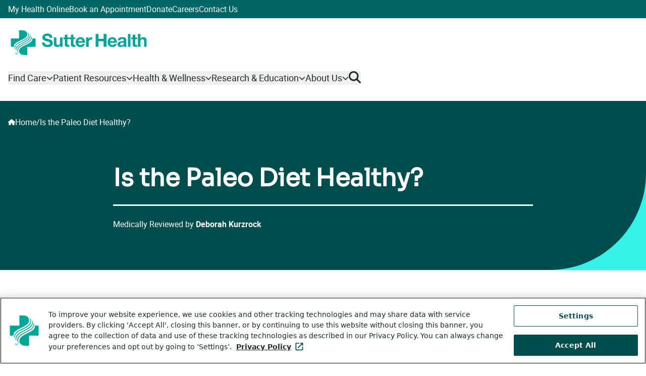

--- FILE ---
content_type: text/html; charset=utf-8
request_url: https://www.sutterhealth.org/ask-an-expert/answers/is-the-paleo-diet-healthy-1051061265
body_size: 19697
content:
<!DOCTYPE html><html lang="en"><head><meta charSet="utf-8" data-next-head=""/><meta name="viewport" content="width=device-width, initial-scale=1" data-next-head=""/><meta name="displayName" content="*" data-next-head=""/><meta name="keywords" content="" data-next-head=""/><meta property="og:type" content="website" data-next-head=""/><meta property="og:sitename" content="Sutter Health" data-next-head=""/><meta name="twitter:card" content="summary" data-next-head=""/><meta name="robots" content="index, follow" data-next-head=""/><link rel="icon" href="/favicon.ico" data-next-head=""/><meta name="s:itemId" content="f273b1b5-14ab-4526-9c94-3dbf86018e8b" data-next-head=""/><meta name="yext:pageType" content="page" data-next-head=""/><title data-next-head="">Is the Paleo Diet Healthy? | Sutter Health</title><meta name="description" content="Is the Paleo Diet Healthy?" data-next-head=""/><meta property="og:description" content="Is the Paleo Diet Healthy?" data-next-head=""/><meta property="og:title" content="Is the Paleo Diet Healthy?" data-next-head=""/><meta property="og:url" content="/ask-an-expert/answers/is-the-paleo-diet-healthy-1051061265" data-next-head=""/><link rel="canonical" href="/ask-an-expert/answers/is-the-paleo-diet-healthy-1051061265" data-next-head=""/><link rel="preload" href="/_next/static/media/b90cab293ce41ce7-s.p.woff2" as="font" type="font/woff2" crossorigin="anonymous" data-next-font="size-adjust"/><link rel="preload" href="/_next/static/media/08c1bcd1c6b74215-s.p.woff2" as="font" type="font/woff2" crossorigin="anonymous" data-next-font="size-adjust"/><link rel="preload" href="/_next/static/media/e3cc50ae85bfda4a-s.p.woff2" as="font" type="font/woff2" crossorigin="anonymous" data-next-font="size-adjust"/><link rel="preload" href="/_next/static/css/82f8bbcf3bad90ef.css" as="style"/><link rel="preload" href="/_next/static/css/894ac060cf598f29.css" as="style"/><link rel="stylesheet" href="https://edge-platform.sitecorecloud.io/v1/files/pages/styles/content-styles.css?sitecoreContextId=Mw0wpwK1ZgSGLNNZtvTKz" data-next-head=""/><script type="application/ld+json" data-next-head="">{"@context":"https://schema.org","@type":"MedicalOrganization","name":"Sutter Health","url":"https://www.sutterhealth.org","areaServed":{"@type":"AdministrativeArea","name":"California"},"sameAs":["https://www.facebook.com/SutterHealth","https://www.instagram.com/sutterhealth/","https://x.com/SutterHealth","https://www.youtube.com/sutterhealth","https://www.linkedin.com/company/sutter-health","https://en.wikipedia.org/wiki/Sutter_Health"]}</script><script type="application/ld+json" data-next-head="">{"@context":"https://schema.org","@type":"QAPage","mainEntity":{"@type":"Question","name":"Is the Paleo Diet Healthy?","text":"Is the Paleo diet really a healthy way to eat?","acceptedAnswer":{"@type":"Answer","text":"The Paleo diet, also referred to as the \"Caveman Diet\", encourages dieters to replace dairy and grain products with fresh fruits and vegetables. Any food that our ancestors supposedly ate prior to agriculture and animal husbandry are allowed. Organic foods are highly encouraged. Foods allowed in the diet include: meat, fish, shellfish, eggs, tree nuts, vegetables, roots, fruits, berries, and mushrooms. Oils allowed are from fruits or tree nuts, like olive, avocado, palm and walnut. Wild game is preferred as the meat source, but grass fed is acceptable. Foods not allowed on the diet include: grains, dairy products, beans, legumes, potatoes, sugar and processed foods,including processed meat. The only beverage allowed is water. The only supplements allowed are Vit D and fish oil, if fish is not eaten regularly. Some people think that this way of eating is useful in the treatment or prevention of many conditions, including heart disease, stroke, cancer, diabetes, acne, obesity, gastrointestinal disease, depression, migraines, multiple sclerosis and rheumatoid arthritis. Some Paleo diets are versions of the high-protein diets, like the Atkins Diet. Other versions encourage the eating of raw meat and fat. Sometimes the Paleo diet is combined with calorie restrictions or fasting. Some even recommend the consumption of insects. On the whole, the diet is usually 65 percent animal-based and 35 percent plant-based foods. The benefits of the Paleo diet include:The diet is usually high in fiber and anti-oxidants, if plenty of fruits and vegetables are eaten.The diet, which prevents large amounts of glucose from entering the bloodstream at one time, may help to prevent the development of obesity and insulin resistance.Since the Paleo diet is low in sodium, it can be helpful in the prevention/treatment of hypertension.The diet does not include any processed foods, which is a key to living a healthier lifestyle.Possible disadvantages to consider:Many of the diseases that were mentioned as benefiting from this diet are better treated with scientifically proven dietary approaches, such as the carbohydrate-counting diet for diabetes, or calorie restriction and exercise regimens for obesity.The Paleo diet could cause harm to people with medical conditions, including liver disease and kidney disease, because of the high protein content of the diet.Be aware that people in the Paleolithic era were not concerned with losing weight - they were trying to gain weight and survive. It is not a weight-loss diet.The Paleo diet is very strict and difficult to follow for a long period of time.In general, eating a variety of foods in moderation has proven itself to prevent many diseases and health issues. ","url":"https://www.sutterhealth.org/ask-an-expert/answers/is-the-paleo-diet-healthy-1051061265","author":[{"@context":"https://schema.org","@type":"Person","name":"Deborah Kurzrock"}]}},"reviewedBy":[{"@context":"https://schema.org","@type":"Person","name":"Deborah Kurzrock"}]}</script><link rel="stylesheet" href="/_next/static/css/82f8bbcf3bad90ef.css" data-n-g=""/><link rel="stylesheet" href="/_next/static/css/894ac060cf598f29.css" data-n-p=""/><noscript data-n-css=""></noscript><script defer="" noModule="" src="/_next/static/chunks/polyfills-42372ed130431b0a.js"></script><script src="/_next/static/chunks/webpack-e5ee7305531d4888.js" defer=""></script><script src="/_next/static/chunks/framework-f22fc1bab8d0293b.js" defer=""></script><script src="/_next/static/chunks/main-5cd5b95dfb685d2a.js" defer=""></script><script src="/_next/static/chunks/pages/_app-be33c3d8b55731df.js" defer=""></script><script src="/_next/static/chunks/b2cecb2a-d42260f6b70a4e6d.js" defer=""></script><script src="/_next/static/chunks/7e42aecb-94f8c450c54b9556.js" defer=""></script><script src="/_next/static/chunks/d8c93730-733c8e3c7114758f.js" defer=""></script><script src="/_next/static/chunks/af816167-fcedfa0138a1591a.js" defer=""></script><script src="/_next/static/chunks/07c2d338-2c90156b894eb58b.js" defer=""></script><script src="/_next/static/chunks/9596-aeaaa374e4d3754d.js" defer=""></script><script src="/_next/static/chunks/9416-eb7518457718f1d4.js" defer=""></script><script src="/_next/static/chunks/496-7330454ee8eecf76.js" defer=""></script><script src="/_next/static/chunks/pages/ask-an-expert/answers/%5B...path%5D-8a9d9a3dabd55f82.js" defer=""></script><script src="/_next/static/TJkhMjaQqoza02R360ScQ/_buildManifest.js" defer=""></script><script src="/_next/static/TJkhMjaQqoza02R360ScQ/_ssgManifest.js" defer=""></script></head><body><div id="__next"><div><byoc-registration components="[]" datasources="[]"></byoc-registration><div class="prod-mode __variable_965ea1 __variable_bd70f8 __className_bd70f8 antialiased site-SutterHealth"><a href="#content" class="SkipToMain_skipLink__tPl3X">Skip to main content</a><header><div class=" "><div id="global-alert-container" class=""></div><div id="page-alert-container" class=""></div></div><div id="header"><div data-class-change="true" class="basis-full  header-container"><div class="responsiveVisibility_mobileOnly__QuYqX"><div class="Header_mobileHeaderRoot__RIKIz"><div class="Header_headerSpacer__b31sS"></div><div class="Header_headerMobile__2eEah"><div class="Header_stickyHeader__wF2i0"><div class="Header_topBar___Dosk"><div class="Header_logo__qXX_h"><a href="/"><span class="sr-only">Go to homepage</span><svg aria-labelledby="logo-svg-_R_9d7jhd6_" role="img" height="49" viewBox="0 0 527.22668 96" width="527.22668" xmlns="http://www.w3.org/2000/svg"><title id="logo-svg-_R_9d7jhd6_">Sutter Health Logo</title><path d="m560.359 562.926c.993 26.113-2.55 37.191-4.718 43.074 21.925-22.805 20.332-56.867 20.332-56.867 0-97.074-111.071-148.875-211.852-197.774-102.34-49.808-200.562-97.8-204.48-194.285-.993-26.113 2.55-37.191 4.718-43.074-21.925 22.805-20.332 56.867-20.332 56.867 0 97.074 111.071 148.875 211.852 197.774 102.34 49.808 200.562 97.8 204.48 194.285zm-407.789-254.707c40.602 40.379 102.407 69.062 162.227 96.851 105.203 48.922 209.203 105.754 196.93 197.754-1.532 10.16-8.903 44.176-31.727 69.176 43.578-30.035 50.555-62.879 51.602-82.801 0-105.844-106.731-153.734-208.868-201.215-58.285-27.07-118.554-55.125-156.898-93.074-55.535-57.918-40.504-120.164-39.836-126.91-.723 1.172-49.4297 59.746 26.57 140.219zm87.43 171.781v240h65.953c32.395-.27 64.695-2.43 95.82-12.5 45.747-14.75 78.227-55.395 78.227-104.406 0-171.672-389.2305-184.805-389.2305-350.36 0-3.148.1602-9.675.4297-12.734h-91.1992v240zm327.43-68.219c-40.602-40.379-102.407-69.062-162.227-96.851-105.203-48.922-209.203-105.754-196.93-197.754 1.532-10.16 8.903-44.176 31.727-69.176-43.578 30.0352-50.555 62.879-51.602 82.801 0 105.844 106.731 153.734 208.868 201.215 58.285 27.07 118.554 55.125 156.902 93.074 55.531 57.918 40.5 120.164 39.832 126.91.723-1.172 49.43-59.746-26.57-140.219zm152.57-171.781v240h-91.199c.269-3.059.429-9.586.429-12.734 0-165.555-389.23-178.688-389.23-350.36 0-49.0115 32.48-89.6599 78.227-104.406 31.125-10.07031 63.425-12.230469 95.82-12.5h65.953v240zm-563.223-186.1133h7.657l11.347-33.3633 11.266 33.3633h7.605v-39.4609h-5.101v23.289c0 .8047.015 2.1407.051 4.004.035 1.8593.054 3.8554.054 5.9882l-11.265-33.2812h-5.297l-11.375 33.2812v-1.207c0-.9687.027-2.4414.082-4.4219.051-1.9765.078-3.4336.078-4.3633v-23.289h-5.102zm-4.785 0v-4.7031h-13.297v-34.7578h-5.398v34.7578h-13.297v4.7031zm3547.538 561.1793v-375.066h74.6v142.34c0 55.176 17.32 77.742 57.78 77.742 34.63 0 47.78-22.07 47.78-66.707v-153.375h74.56v167.055c0 67.242-19.92 111.879-99.27 111.879-27.82 0-60.39-14.711-79.32-45.172h-1.57v141.304h-74.6zm-76.82-103.488v81.418h-74.6v-81.418h-45.14v-49.887h45.14v-160.23c0-54.102 39.92-64.602 85.63-64.602 14.71 0 31.03.496 43.64 2.606v58.316c-7.85-1.57-15.25-2.109-23.1-2.109-25.21 0-31.53 6.324-31.53 31.535v134.484h54.63v49.887h-54.63zm-139.74 103.488h-74.56v-375.066h74.56zm-195.41-242.152v-27.816c0-16.282-2.1-62.532-60.42-62.532-24.17 0-45.71 7.36-45.71 34.676 0 27.321 21.04 35.211 44.14 39.926 23.07 4.176 49.35 4.715 61.96 15.746zm-172.34 55.098h74.6c2.61 29.426 21.04 41 49.39 41 26.25 0 48.32-4.715 48.32-36.785 0-30.461-42.53-28.852-88.24-35.707-46.21-6.286-92.46-20.961-92.46-82.457 0-55.672 40.96-81.418 92.46-81.418 33.07 0 67.74 8.964 91.38 33.64.54-8.93 2.64-17.894 5.25-26.285h75.67c-6.86 11.074-9.46 35.746-9.46 60.422v141.308c0 65.133-65.14 77.204-119.24 77.204-60.96 0-123.45-20.996-127.67-90.883zm-223.3-23.067c1.04 21 14.72 57.782 61.96 57.782 36.29 0 52.53-19.961 59.39-57.782zm195.95-47.277c5.29 83.523-39.39 161.266-131.85 161.266-82.49 0-138.7-59.348-138.7-143.414 0-84.063 53.07-142.875 138.7-142.875 61.46 0 106.14 27.32 127.14 91.378h-65.68c-4.75-16.781-28.89-35.171-58.85-35.171-41.49 0-64.6 21.535-66.71 68.816zm-619.9-117.668h82.45v161.805h151.84v-161.805h82.46v375.066h-82.46v-143.91h-151.84v143.91h-82.45zm-276.91 0h74.6v122.418c0 47.816 18.93 87.203 73.53 87.203 8.96 0 19.96-1.031 26.82-2.605v69.351c-4.75 1.571-11.07 2.606-16.32 2.606-36.25 0-72.99-23.602-86.67-57.782h-1.04v50.387h-70.92zm-227.52 164.945c1.04 21 14.72 57.782 62 57.782 36.25 0 52.49-19.961 59.35-57.782zm195.95-47.277c5.29 83.523-39.39 161.266-131.84 161.266-82.46 0-138.7-59.348-138.7-143.414 0-84.063 53.06-142.875 138.7-142.875 61.45 0 106.09 27.32 127.13 91.378h-65.68c-4.75-16.781-28.88-35.171-58.85-35.171-41.49 0-64.6 21.535-66.71 68.816zm-282.61 104.023v49.887h-54.68v81.418h-74.6v-81.418h-99.81-.04v81.418h-74.6v-81.418h-45.13v-49.887h45.13v-160.23c0-54.102 39.93-64.602 85.63-64.602 14.76 0 31.04.496 43.64 2.606v58.316c-7.89-1.57-15.24-2.109-23.1-2.109-25.21 0-31.53 6.324-31.53 31.535v134.484h99.81v-160.23c0-54.102 39.92-64.602 85.64-64.602 14.75 0 31.03.496 43.64 2.606v58.316c-7.89-1.57-15.21-2.109-23.11-2.109-25.21 0-31.53 6.324-31.53 31.535v134.484zm-369.94-221.652v271.539h-74.6v-142.34c0-55.175-17.35-77.742-57.78-77.742-34.67 0-47.81 22.07-47.81 66.707v153.375h-74.56v-167.055c0-67.242 19.96-111.878 99.27-111.878 31.54 0 64.07 14.71 82.99 45.171h1.61v-37.816h70.92zm-521.124 124.445c0-49.882 38.894-69.347 83.034-69.347 28.89 0 73.03 8.39 73.03 46.781 0 40.422-56.21 47.242-111.35 61.957-55.71 14.711-111.917 36.285-111.917 106.629 0 76.707 72.496 113.492 140.317 113.492 78.23 0 150.23-34.141 150.23-120.848h-79.85c-2.65 45.172-34.67 56.747-74.06 56.747-26.29 0-56.746-11.036-56.746-42.532 0-28.89 17.856-32.566 111.876-56.746 27.32-6.816 111.38-24.176 111.38-109.273 0-68.813-54.13-120.27-156.01-120.27-83.031 0-160.734 40.957-159.742 133.41h79.851-.043" fill="var(--logo-light)" transform="matrix(.13333333 0 0 -.13333333 0 96)"></path></svg></a></div><div class="Header_controls__p_fj2"><button class="Header_control__DFBFD" aria-expanded="false" aria-controls="searchFlyout"><span class="sr-only">Open flyout search</span><svg aria-hidden="true" focusable="false" data-prefix="fas" data-icon="magnifying-glass" class="svg-inline--fa fa-magnifying-glass Header_icon__8Pz4x" role="img" xmlns="http://www.w3.org/2000/svg" viewBox="0 0 512 512"><path fill="currentColor" d="M416 208c0 45.9-14.9 88.3-40 122.7L502.6 457.4c12.5 12.5 12.5 32.8 0 45.3s-32.8 12.5-45.3 0L330.7 376c-34.4 25.2-76.8 40-122.7 40C93.1 416 0 322.9 0 208S93.1 0 208 0S416 93.1 416 208zM208 352a144 144 0 1 0 0-288 144 144 0 1 0 0 288z"></path></svg></button><button class="Header_control__DFBFD undefined" aria-expanded="false" aria-controls="menuFlyout"><span class="sr-only">Open flyout menu</span><svg aria-hidden="true" focusable="false" data-prefix="fas" data-icon="bars" class="svg-inline--fa fa-bars Header_icon__8Pz4x" role="img" xmlns="http://www.w3.org/2000/svg" viewBox="0 0 448 512"><path fill="currentColor" d="M0 96C0 78.3 14.3 64 32 64l384 0c17.7 0 32 14.3 32 32s-14.3 32-32 32L32 128C14.3 128 0 113.7 0 96zM0 256c0-17.7 14.3-32 32-32l384 0c17.7 0 32 14.3 32 32s-14.3 32-32 32L32 288c-17.7 0-32-14.3-32-32zM448 416c0 17.7-14.3 32-32 32L32 448c-17.7 0-32-14.3-32-32s14.3-32 32-32l384 0c17.7 0 32 14.3 32 32z"></path></svg></button></div></div><div class="Header_flyoutMenu__Bl7GA Header_isClosed__k20Oh" id="menuFlyout"><div class="Header_mainMenu__VxPUN"><ul><li data-class-change="true" class="component component--spacing-none HeaderLinksSection_headerLinksSection__DhMM7 basis-full"><div class="component-content"><div class="responsiveVisibility_mobileOnly__QuYqX"><div class="HeaderLinksSection_linksSectionMobile__hwYm9"><div class="HeaderLinksSection_mainLinkWrapper__01vvR"><a title="" target="" class="" href="/find-care">Find Care</a><button class="HeaderLinksSection_parentButton__jnqS_" aria-controls="flyoutMenu-_R_15l7jhd6_-mobile" aria-haspopup="true" aria-expanded="false"><div class="HeaderLinksSection_parentButtonIcon__PlLcA"><span class="sr-only">Open flyout menu</span><svg aria-hidden="true" focusable="false" data-prefix="fas" data-icon="chevron-right" class="svg-inline--fa fa-chevron-right HeaderLinksSection_icon__SXbf0" role="img" xmlns="http://www.w3.org/2000/svg" viewBox="0 0 320 512"><path fill="currentColor" d="M310.6 233.4c12.5 12.5 12.5 32.8 0 45.3l-192 192c-12.5 12.5-32.8 12.5-45.3 0s-12.5-32.8 0-45.3L242.7 256 73.4 86.6c-12.5-12.5-12.5-32.8 0-45.3s32.8-12.5 45.3 0l192 192z"></path></svg></div></button></div><div class="HeaderLinksSection_flyoutMenu__0II3n HeaderLinksSection_isClosed__BC4D7" id="flyoutMenu-_R_15l7jhd6_-mobile"><button class="HeaderLinksSection_backToHomeButton__eOYFe"><span class="sr-only">Close flyout menu</span><svg aria-hidden="true" focusable="false" data-prefix="fas" data-icon="chevron-left" class="svg-inline--fa fa-chevron-left HeaderLinksSection_icon__SXbf0" role="img" xmlns="http://www.w3.org/2000/svg" viewBox="0 0 320 512"><path fill="currentColor" d="M9.4 233.4c-12.5 12.5-12.5 32.8 0 45.3l192 192c12.5 12.5 32.8 12.5 45.3 0s12.5-32.8 0-45.3L77.3 256 246.6 86.6c12.5-12.5 12.5-32.8 0-45.3s-32.8-12.5-45.3 0l-192 192z"></path></svg>Back to home</button><ul class="HeaderLinksSection_secondaryLinks__NYXv2"><li><a title="" target="" class="" href="/find-provider">Find a Doctor</a></li><li><a title="" target="" class="" href="/find-location">Find a Location</a></li><li><a title="" target="" class="" href="/book-appointment">Book an Appointment</a></li><li><a title="" target="" class="" href="/referrals">Request a Referral</a></li><li><a title="" target="" class="" href="/services">View Services</a></li><li><a title="" target="" class="" href="/find-care/video-visits">Video Visits</a></li></ul><div data-class-change="true" class="component component--nested basis-full "><div class="component-content HeaderCard_containerWrapper__n_OUc"><img alt="little-girl-at-pediatric-visit" loading="lazy" width="374" height="249" decoding="async" data-nimg="1" class="HeaderCard_image__WdTXJ" style="color:transparent" sizes="(min-width: 1024px) 374px, 100vw" srcSet="/_next/image?url=https%3A%2F%2Fedge.sitecorecloud.io%2Fsutterhealt962c-sutterhealt8fce-production57cc-4860%2Fmedia%2FProject%2FSutterHealth%2FSutterHealth%2FImages%2Fmedical-doctors%2Flittle-girl-at-pediatric-visit.jpg%3Fh%3D1400%26iar%3D0%26w%3D2496&amp;w=640&amp;q=75 640w, /_next/image?url=https%3A%2F%2Fedge.sitecorecloud.io%2Fsutterhealt962c-sutterhealt8fce-production57cc-4860%2Fmedia%2FProject%2FSutterHealth%2FSutterHealth%2FImages%2Fmedical-doctors%2Flittle-girl-at-pediatric-visit.jpg%3Fh%3D1400%26iar%3D0%26w%3D2496&amp;w=750&amp;q=75 750w, /_next/image?url=https%3A%2F%2Fedge.sitecorecloud.io%2Fsutterhealt962c-sutterhealt8fce-production57cc-4860%2Fmedia%2FProject%2FSutterHealth%2FSutterHealth%2FImages%2Fmedical-doctors%2Flittle-girl-at-pediatric-visit.jpg%3Fh%3D1400%26iar%3D0%26w%3D2496&amp;w=828&amp;q=75 828w, /_next/image?url=https%3A%2F%2Fedge.sitecorecloud.io%2Fsutterhealt962c-sutterhealt8fce-production57cc-4860%2Fmedia%2FProject%2FSutterHealth%2FSutterHealth%2FImages%2Fmedical-doctors%2Flittle-girl-at-pediatric-visit.jpg%3Fh%3D1400%26iar%3D0%26w%3D2496&amp;w=1080&amp;q=75 1080w, /_next/image?url=https%3A%2F%2Fedge.sitecorecloud.io%2Fsutterhealt962c-sutterhealt8fce-production57cc-4860%2Fmedia%2FProject%2FSutterHealth%2FSutterHealth%2FImages%2Fmedical-doctors%2Flittle-girl-at-pediatric-visit.jpg%3Fh%3D1400%26iar%3D0%26w%3D2496&amp;w=1200&amp;q=75 1200w, /_next/image?url=https%3A%2F%2Fedge.sitecorecloud.io%2Fsutterhealt962c-sutterhealt8fce-production57cc-4860%2Fmedia%2FProject%2FSutterHealth%2FSutterHealth%2FImages%2Fmedical-doctors%2Flittle-girl-at-pediatric-visit.jpg%3Fh%3D1400%26iar%3D0%26w%3D2496&amp;w=1920&amp;q=75 1920w, /_next/image?url=https%3A%2F%2Fedge.sitecorecloud.io%2Fsutterhealt962c-sutterhealt8fce-production57cc-4860%2Fmedia%2FProject%2FSutterHealth%2FSutterHealth%2FImages%2Fmedical-doctors%2Flittle-girl-at-pediatric-visit.jpg%3Fh%3D1400%26iar%3D0%26w%3D2496&amp;w=2048&amp;q=75 2048w, /_next/image?url=https%3A%2F%2Fedge.sitecorecloud.io%2Fsutterhealt962c-sutterhealt8fce-production57cc-4860%2Fmedia%2FProject%2FSutterHealth%2FSutterHealth%2FImages%2Fmedical-doctors%2Flittle-girl-at-pediatric-visit.jpg%3Fh%3D1400%26iar%3D0%26w%3D2496&amp;w=3840&amp;q=75 3840w" src="/_next/image?url=https%3A%2F%2Fedge.sitecorecloud.io%2Fsutterhealt962c-sutterhealt8fce-production57cc-4860%2Fmedia%2FProject%2FSutterHealth%2FSutterHealth%2FImages%2Fmedical-doctors%2Flittle-girl-at-pediatric-visit.jpg%3Fh%3D1400%26iar%3D0%26w%3D2496&amp;w=3840&amp;q=75"/><div class="HeaderCard_eyebrowHeadlineContainer__4FZ62"><div class="HeaderCard_eyebrow__uo21g">Appointments</div><h2 class="HeaderCard_headline__MtAdH">Get Care Today</h2></div><div class="HeaderCard_content__Br0kX"><div data-class-change="true" class="component component--wysiwyg ck-content WYSIWYG_wysiwygContainer__n77SK basis-full"><div class="component-content container-max-w-lg false"><div><p>Find same-day care for everyday health needs. Schedule virtual care or visit a nearby Walk-In Care or Urgent Care.</p></div></div></div></div><div class="HeaderCard_link__03EQh"><div data-class-change="true" class="component component--nested basis-full  "><div class="component-content"><a title="" target="" class="btn btn--primary" href="/book-appointment"><span>Book an Appointment</span></a></div></div></div></div></div></div></div></div><div class="responsiveVisibility_desktopOnly__QAPZb"><div class="HeaderLinksSection_linksSectionDesktop__OgsCQ"><button class="HeaderLinksSection_parentButton__jnqS_ " aria-controls="flyoutMenu-_R_25l7jhd6_-desktop" aria-haspopup="true" aria-expanded="false"><span>Find Care<svg aria-hidden="true" focusable="false" data-prefix="fas" data-icon="chevron-down" class="svg-inline--fa fa-chevron-down HeaderLinksSection_icon__SXbf0" role="img" xmlns="http://www.w3.org/2000/svg" viewBox="0 0 512 512"><path fill="currentColor" d="M233.4 406.6c12.5 12.5 32.8 12.5 45.3 0l192-192c12.5-12.5 12.5-32.8 0-45.3s-32.8-12.5-45.3 0L256 338.7 86.6 169.4c-12.5-12.5-32.8-12.5-45.3 0s-12.5 32.8 0 45.3l192 192z"></path></svg></span></button><div class="HeaderLinksSection_flyoutMenu__0II3n  HeaderLinksSection_isClosed__BC4D7" id="flyoutMenu-_R_25l7jhd6_-desktop"><div class="HeaderLinksSection_flyoutMenuInner__Kn2ii"><div class="HeaderLinksSection_flyoutMenuLinks__IDWN_"><div class="HeaderLinksSection_parentLink__RTNzH"><a title="" target="" class="" href="/find-care">Find Care</a><svg aria-hidden="true" focusable="false" data-prefix="fas" data-icon="chevron-right" class="svg-inline--fa fa-chevron-right HeaderLinksSection_icon__SXbf0" role="img" xmlns="http://www.w3.org/2000/svg" viewBox="0 0 320 512"><path fill="currentColor" d="M310.6 233.4c12.5 12.5 12.5 32.8 0 45.3l-192 192c-12.5 12.5-32.8 12.5-45.3 0s-12.5-32.8 0-45.3L242.7 256 73.4 86.6c-12.5-12.5-12.5-32.8 0-45.3s32.8-12.5 45.3 0l192 192z"></path></svg></div><ul class="HeaderLinksSection_secondaryLinks__NYXv2"><li><a title="" target="" class="" href="/find-provider">Find a Doctor</a></li><li><a title="" target="" class="" href="/find-location">Find a Location</a></li><li><a title="" target="" class="" href="/book-appointment">Book an Appointment</a></li><li><a title="" target="" class="" href="/referrals">Request a Referral</a></li><li><a title="" target="" class="" href="/services">View Services</a></li><li><a title="" target="" class="" href="/find-care/video-visits">Video Visits</a></li></ul></div><div class="HeaderLinksSection_flyoutMenuCard__A8Fal"><div data-class-change="true" class="component component--nested basis-full "><div class="component-content HeaderCard_containerWrapper__n_OUc"><img alt="little-girl-at-pediatric-visit" loading="lazy" width="374" height="249" decoding="async" data-nimg="1" class="HeaderCard_image__WdTXJ" style="color:transparent" sizes="(min-width: 1024px) 374px, 100vw" srcSet="/_next/image?url=https%3A%2F%2Fedge.sitecorecloud.io%2Fsutterhealt962c-sutterhealt8fce-production57cc-4860%2Fmedia%2FProject%2FSutterHealth%2FSutterHealth%2FImages%2Fmedical-doctors%2Flittle-girl-at-pediatric-visit.jpg%3Fh%3D1400%26iar%3D0%26w%3D2496&amp;w=640&amp;q=75 640w, /_next/image?url=https%3A%2F%2Fedge.sitecorecloud.io%2Fsutterhealt962c-sutterhealt8fce-production57cc-4860%2Fmedia%2FProject%2FSutterHealth%2FSutterHealth%2FImages%2Fmedical-doctors%2Flittle-girl-at-pediatric-visit.jpg%3Fh%3D1400%26iar%3D0%26w%3D2496&amp;w=750&amp;q=75 750w, /_next/image?url=https%3A%2F%2Fedge.sitecorecloud.io%2Fsutterhealt962c-sutterhealt8fce-production57cc-4860%2Fmedia%2FProject%2FSutterHealth%2FSutterHealth%2FImages%2Fmedical-doctors%2Flittle-girl-at-pediatric-visit.jpg%3Fh%3D1400%26iar%3D0%26w%3D2496&amp;w=828&amp;q=75 828w, /_next/image?url=https%3A%2F%2Fedge.sitecorecloud.io%2Fsutterhealt962c-sutterhealt8fce-production57cc-4860%2Fmedia%2FProject%2FSutterHealth%2FSutterHealth%2FImages%2Fmedical-doctors%2Flittle-girl-at-pediatric-visit.jpg%3Fh%3D1400%26iar%3D0%26w%3D2496&amp;w=1080&amp;q=75 1080w, /_next/image?url=https%3A%2F%2Fedge.sitecorecloud.io%2Fsutterhealt962c-sutterhealt8fce-production57cc-4860%2Fmedia%2FProject%2FSutterHealth%2FSutterHealth%2FImages%2Fmedical-doctors%2Flittle-girl-at-pediatric-visit.jpg%3Fh%3D1400%26iar%3D0%26w%3D2496&amp;w=1200&amp;q=75 1200w, /_next/image?url=https%3A%2F%2Fedge.sitecorecloud.io%2Fsutterhealt962c-sutterhealt8fce-production57cc-4860%2Fmedia%2FProject%2FSutterHealth%2FSutterHealth%2FImages%2Fmedical-doctors%2Flittle-girl-at-pediatric-visit.jpg%3Fh%3D1400%26iar%3D0%26w%3D2496&amp;w=1920&amp;q=75 1920w, /_next/image?url=https%3A%2F%2Fedge.sitecorecloud.io%2Fsutterhealt962c-sutterhealt8fce-production57cc-4860%2Fmedia%2FProject%2FSutterHealth%2FSutterHealth%2FImages%2Fmedical-doctors%2Flittle-girl-at-pediatric-visit.jpg%3Fh%3D1400%26iar%3D0%26w%3D2496&amp;w=2048&amp;q=75 2048w, /_next/image?url=https%3A%2F%2Fedge.sitecorecloud.io%2Fsutterhealt962c-sutterhealt8fce-production57cc-4860%2Fmedia%2FProject%2FSutterHealth%2FSutterHealth%2FImages%2Fmedical-doctors%2Flittle-girl-at-pediatric-visit.jpg%3Fh%3D1400%26iar%3D0%26w%3D2496&amp;w=3840&amp;q=75 3840w" src="/_next/image?url=https%3A%2F%2Fedge.sitecorecloud.io%2Fsutterhealt962c-sutterhealt8fce-production57cc-4860%2Fmedia%2FProject%2FSutterHealth%2FSutterHealth%2FImages%2Fmedical-doctors%2Flittle-girl-at-pediatric-visit.jpg%3Fh%3D1400%26iar%3D0%26w%3D2496&amp;w=3840&amp;q=75"/><div class="HeaderCard_eyebrowHeadlineContainer__4FZ62"><div class="HeaderCard_eyebrow__uo21g">Appointments</div><h2 class="HeaderCard_headline__MtAdH">Get Care Today</h2></div><div class="HeaderCard_content__Br0kX"><div data-class-change="true" class="component component--wysiwyg ck-content WYSIWYG_wysiwygContainer__n77SK basis-full"><div class="component-content container-max-w-lg false"><div><p>Find same-day care for everyday health needs. Schedule virtual care or visit a nearby Walk-In Care or Urgent Care.</p></div></div></div></div><div class="HeaderCard_link__03EQh"><div data-class-change="true" class="component component--nested basis-full  "><div class="component-content"><a title="" target="" class="btn btn--primary" href="/book-appointment"><span>Book an Appointment</span></a></div></div></div></div></div></div><button class="HeaderLinksSection_flyoutCloseButton__lwoM_ outline-focus-dark" aria-controls="flyoutMenu-_R_25l7jhd6_-desktop" aria-haspopup="true" aria-expanded="false"><span class="HeaderLinksSection_buttonLabel__AEb1r"> <!-- -->Close</span><svg aria-hidden="true" focusable="false" data-prefix="fas" data-icon="xmark" class="svg-inline--fa fa-xmark HeaderLinksSection_icon__SXbf0" role="img" xmlns="http://www.w3.org/2000/svg" viewBox="0 0 384 512"><path fill="currentColor" d="M342.6 150.6c12.5-12.5 12.5-32.8 0-45.3s-32.8-12.5-45.3 0L192 210.7 86.6 105.4c-12.5-12.5-32.8-12.5-45.3 0s-12.5 32.8 0 45.3L146.7 256 41.4 361.4c-12.5 12.5-12.5 32.8 0 45.3s32.8 12.5 45.3 0L192 301.3 297.4 406.6c12.5 12.5 32.8 12.5 45.3 0s12.5-32.8 0-45.3L237.3 256 342.6 150.6z"></path></svg></button></div></div></div></div></div></li><li data-class-change="true" class="component component--spacing-none HeaderLinksSection_headerLinksSection__DhMM7 basis-full"><div class="component-content"><div class="responsiveVisibility_mobileOnly__QuYqX"><div class="HeaderLinksSection_linksSectionMobile__hwYm9"><div class="HeaderLinksSection_mainLinkWrapper__01vvR"><a title="" target="" class="" href="/patient-resources">Patient Resources</a><button class="HeaderLinksSection_parentButton__jnqS_" aria-controls="flyoutMenu-_R_19l7jhd6_-mobile" aria-haspopup="true" aria-expanded="false"><div class="HeaderLinksSection_parentButtonIcon__PlLcA"><span class="sr-only">Open flyout menu</span><svg aria-hidden="true" focusable="false" data-prefix="fas" data-icon="chevron-right" class="svg-inline--fa fa-chevron-right HeaderLinksSection_icon__SXbf0" role="img" xmlns="http://www.w3.org/2000/svg" viewBox="0 0 320 512"><path fill="currentColor" d="M310.6 233.4c12.5 12.5 12.5 32.8 0 45.3l-192 192c-12.5 12.5-32.8 12.5-45.3 0s-12.5-32.8 0-45.3L242.7 256 73.4 86.6c-12.5-12.5-12.5-32.8 0-45.3s32.8-12.5 45.3 0l192 192z"></path></svg></div></button></div><div class="HeaderLinksSection_flyoutMenu__0II3n HeaderLinksSection_isClosed__BC4D7" id="flyoutMenu-_R_19l7jhd6_-mobile"><button class="HeaderLinksSection_backToHomeButton__eOYFe"><span class="sr-only">Close flyout menu</span><svg aria-hidden="true" focusable="false" data-prefix="fas" data-icon="chevron-left" class="svg-inline--fa fa-chevron-left HeaderLinksSection_icon__SXbf0" role="img" xmlns="http://www.w3.org/2000/svg" viewBox="0 0 320 512"><path fill="currentColor" d="M9.4 233.4c-12.5 12.5-12.5 32.8 0 45.3l192 192c12.5 12.5 32.8 12.5 45.3 0s12.5-32.8 0-45.3L77.3 256 246.6 86.6c12.5-12.5 12.5-32.8 0-45.3s-32.8-12.5-45.3 0l-192 192z"></path></svg>Back to home</button><ul class="HeaderLinksSection_secondaryLinks__NYXv2"><li><a title="" target="" class="" href="/patient-resources/my-health-online">My Health Online</a></li><li><a title="" target="" class="" href="/billing-insurance">Billing and Insurance</a></li><li><a title="" target="" class="" href="/patient-resources/classes-events">Classes and Events</a></li><li><a title="" target="" class="" href="/patient-resources/records-planning/request-medical-records">Records and Planning</a></li><li><a title="" target="" class="" href="/patient-resources/privacy">Rights and Privacy</a></li><li><a title="" target="" class="" href="/health">Health and Wellness</a></li><li><a title="" target="" class="" href="/billing-insurance/financial-assistance">Help Paying Your Bill (Financial Assistance)</a></li></ul><div data-class-change="true" class="component component--nested basis-full "><div class="component-content HeaderCard_containerWrapper__n_OUc"><img alt="woman-using-mho-app-1226x690" loading="lazy" width="374" height="249" decoding="async" data-nimg="1" class="HeaderCard_image__WdTXJ" style="color:transparent" sizes="(min-width: 1024px) 374px, 100vw" srcSet="/_next/image?url=https%3A%2F%2Fedge.sitecorecloud.io%2Fsutterhealt962c-sutterhealt8fce-production57cc-4860%2Fmedia%2FProject%2FSutterHealth%2FSutterHealth%2FImages%2FMy-Health-Online%2Fwoman-using-mho-app-1226x690.jpg%3Fh%3D690%26iar%3D0%26w%3D1226&amp;w=640&amp;q=75 640w, /_next/image?url=https%3A%2F%2Fedge.sitecorecloud.io%2Fsutterhealt962c-sutterhealt8fce-production57cc-4860%2Fmedia%2FProject%2FSutterHealth%2FSutterHealth%2FImages%2FMy-Health-Online%2Fwoman-using-mho-app-1226x690.jpg%3Fh%3D690%26iar%3D0%26w%3D1226&amp;w=750&amp;q=75 750w, /_next/image?url=https%3A%2F%2Fedge.sitecorecloud.io%2Fsutterhealt962c-sutterhealt8fce-production57cc-4860%2Fmedia%2FProject%2FSutterHealth%2FSutterHealth%2FImages%2FMy-Health-Online%2Fwoman-using-mho-app-1226x690.jpg%3Fh%3D690%26iar%3D0%26w%3D1226&amp;w=828&amp;q=75 828w, /_next/image?url=https%3A%2F%2Fedge.sitecorecloud.io%2Fsutterhealt962c-sutterhealt8fce-production57cc-4860%2Fmedia%2FProject%2FSutterHealth%2FSutterHealth%2FImages%2FMy-Health-Online%2Fwoman-using-mho-app-1226x690.jpg%3Fh%3D690%26iar%3D0%26w%3D1226&amp;w=1080&amp;q=75 1080w, /_next/image?url=https%3A%2F%2Fedge.sitecorecloud.io%2Fsutterhealt962c-sutterhealt8fce-production57cc-4860%2Fmedia%2FProject%2FSutterHealth%2FSutterHealth%2FImages%2FMy-Health-Online%2Fwoman-using-mho-app-1226x690.jpg%3Fh%3D690%26iar%3D0%26w%3D1226&amp;w=1200&amp;q=75 1200w, /_next/image?url=https%3A%2F%2Fedge.sitecorecloud.io%2Fsutterhealt962c-sutterhealt8fce-production57cc-4860%2Fmedia%2FProject%2FSutterHealth%2FSutterHealth%2FImages%2FMy-Health-Online%2Fwoman-using-mho-app-1226x690.jpg%3Fh%3D690%26iar%3D0%26w%3D1226&amp;w=1920&amp;q=75 1920w, /_next/image?url=https%3A%2F%2Fedge.sitecorecloud.io%2Fsutterhealt962c-sutterhealt8fce-production57cc-4860%2Fmedia%2FProject%2FSutterHealth%2FSutterHealth%2FImages%2FMy-Health-Online%2Fwoman-using-mho-app-1226x690.jpg%3Fh%3D690%26iar%3D0%26w%3D1226&amp;w=2048&amp;q=75 2048w, /_next/image?url=https%3A%2F%2Fedge.sitecorecloud.io%2Fsutterhealt962c-sutterhealt8fce-production57cc-4860%2Fmedia%2FProject%2FSutterHealth%2FSutterHealth%2FImages%2FMy-Health-Online%2Fwoman-using-mho-app-1226x690.jpg%3Fh%3D690%26iar%3D0%26w%3D1226&amp;w=3840&amp;q=75 3840w" src="/_next/image?url=https%3A%2F%2Fedge.sitecorecloud.io%2Fsutterhealt962c-sutterhealt8fce-production57cc-4860%2Fmedia%2FProject%2FSutterHealth%2FSutterHealth%2FImages%2FMy-Health-Online%2Fwoman-using-mho-app-1226x690.jpg%3Fh%3D690%26iar%3D0%26w%3D1226&amp;w=3840&amp;q=75"/><div class="HeaderCard_eyebrowHeadlineContainer__4FZ62"><div class="HeaderCard_eyebrow__uo21g">Patient Portal</div><h2 class="HeaderCard_headline__MtAdH">My Health Online</h2></div><div class="HeaderCard_content__Br0kX"><div data-class-change="true" class="component component--wysiwyg ck-content WYSIWYG_wysiwygContainer__n77SK basis-full"><div class="component-content container-max-w-lg false"><div><p>Make appointments, message your doctor, view test results and more through our digital patient portal and app.</p></div></div></div></div><div class="HeaderCard_link__03EQh"><div data-class-change="true" class="component component--nested basis-full  "><div class="component-content"><a title="" target="" class="btn btn--primary" href="/patient-resources/my-health-online"><span>Enroll Now</span></a></div></div></div></div></div></div></div></div><div class="responsiveVisibility_desktopOnly__QAPZb"><div class="HeaderLinksSection_linksSectionDesktop__OgsCQ"><button class="HeaderLinksSection_parentButton__jnqS_ " aria-controls="flyoutMenu-_R_29l7jhd6_-desktop" aria-haspopup="true" aria-expanded="false"><span>Patient Resources<svg aria-hidden="true" focusable="false" data-prefix="fas" data-icon="chevron-down" class="svg-inline--fa fa-chevron-down HeaderLinksSection_icon__SXbf0" role="img" xmlns="http://www.w3.org/2000/svg" viewBox="0 0 512 512"><path fill="currentColor" d="M233.4 406.6c12.5 12.5 32.8 12.5 45.3 0l192-192c12.5-12.5 12.5-32.8 0-45.3s-32.8-12.5-45.3 0L256 338.7 86.6 169.4c-12.5-12.5-32.8-12.5-45.3 0s-12.5 32.8 0 45.3l192 192z"></path></svg></span></button><div class="HeaderLinksSection_flyoutMenu__0II3n  HeaderLinksSection_isClosed__BC4D7" id="flyoutMenu-_R_29l7jhd6_-desktop"><div class="HeaderLinksSection_flyoutMenuInner__Kn2ii"><div class="HeaderLinksSection_flyoutMenuLinks__IDWN_"><div class="HeaderLinksSection_parentLink__RTNzH"><a title="" target="" class="" href="/patient-resources">Patient Resources</a><svg aria-hidden="true" focusable="false" data-prefix="fas" data-icon="chevron-right" class="svg-inline--fa fa-chevron-right HeaderLinksSection_icon__SXbf0" role="img" xmlns="http://www.w3.org/2000/svg" viewBox="0 0 320 512"><path fill="currentColor" d="M310.6 233.4c12.5 12.5 12.5 32.8 0 45.3l-192 192c-12.5 12.5-32.8 12.5-45.3 0s-12.5-32.8 0-45.3L242.7 256 73.4 86.6c-12.5-12.5-12.5-32.8 0-45.3s32.8-12.5 45.3 0l192 192z"></path></svg></div><ul class="HeaderLinksSection_secondaryLinks__NYXv2"><li><a title="" target="" class="" href="/patient-resources/my-health-online">My Health Online</a></li><li><a title="" target="" class="" href="/billing-insurance">Billing and Insurance</a></li><li><a title="" target="" class="" href="/patient-resources/classes-events">Classes and Events</a></li><li><a title="" target="" class="" href="/patient-resources/records-planning/request-medical-records">Records and Planning</a></li><li><a title="" target="" class="" href="/patient-resources/privacy">Rights and Privacy</a></li><li><a title="" target="" class="" href="/health">Health and Wellness</a></li><li><a title="" target="" class="" href="/billing-insurance/financial-assistance">Help Paying Your Bill (Financial Assistance)</a></li></ul></div><div class="HeaderLinksSection_flyoutMenuCard__A8Fal"><div data-class-change="true" class="component component--nested basis-full "><div class="component-content HeaderCard_containerWrapper__n_OUc"><img alt="woman-using-mho-app-1226x690" loading="lazy" width="374" height="249" decoding="async" data-nimg="1" class="HeaderCard_image__WdTXJ" style="color:transparent" sizes="(min-width: 1024px) 374px, 100vw" srcSet="/_next/image?url=https%3A%2F%2Fedge.sitecorecloud.io%2Fsutterhealt962c-sutterhealt8fce-production57cc-4860%2Fmedia%2FProject%2FSutterHealth%2FSutterHealth%2FImages%2FMy-Health-Online%2Fwoman-using-mho-app-1226x690.jpg%3Fh%3D690%26iar%3D0%26w%3D1226&amp;w=640&amp;q=75 640w, /_next/image?url=https%3A%2F%2Fedge.sitecorecloud.io%2Fsutterhealt962c-sutterhealt8fce-production57cc-4860%2Fmedia%2FProject%2FSutterHealth%2FSutterHealth%2FImages%2FMy-Health-Online%2Fwoman-using-mho-app-1226x690.jpg%3Fh%3D690%26iar%3D0%26w%3D1226&amp;w=750&amp;q=75 750w, /_next/image?url=https%3A%2F%2Fedge.sitecorecloud.io%2Fsutterhealt962c-sutterhealt8fce-production57cc-4860%2Fmedia%2FProject%2FSutterHealth%2FSutterHealth%2FImages%2FMy-Health-Online%2Fwoman-using-mho-app-1226x690.jpg%3Fh%3D690%26iar%3D0%26w%3D1226&amp;w=828&amp;q=75 828w, /_next/image?url=https%3A%2F%2Fedge.sitecorecloud.io%2Fsutterhealt962c-sutterhealt8fce-production57cc-4860%2Fmedia%2FProject%2FSutterHealth%2FSutterHealth%2FImages%2FMy-Health-Online%2Fwoman-using-mho-app-1226x690.jpg%3Fh%3D690%26iar%3D0%26w%3D1226&amp;w=1080&amp;q=75 1080w, /_next/image?url=https%3A%2F%2Fedge.sitecorecloud.io%2Fsutterhealt962c-sutterhealt8fce-production57cc-4860%2Fmedia%2FProject%2FSutterHealth%2FSutterHealth%2FImages%2FMy-Health-Online%2Fwoman-using-mho-app-1226x690.jpg%3Fh%3D690%26iar%3D0%26w%3D1226&amp;w=1200&amp;q=75 1200w, /_next/image?url=https%3A%2F%2Fedge.sitecorecloud.io%2Fsutterhealt962c-sutterhealt8fce-production57cc-4860%2Fmedia%2FProject%2FSutterHealth%2FSutterHealth%2FImages%2FMy-Health-Online%2Fwoman-using-mho-app-1226x690.jpg%3Fh%3D690%26iar%3D0%26w%3D1226&amp;w=1920&amp;q=75 1920w, /_next/image?url=https%3A%2F%2Fedge.sitecorecloud.io%2Fsutterhealt962c-sutterhealt8fce-production57cc-4860%2Fmedia%2FProject%2FSutterHealth%2FSutterHealth%2FImages%2FMy-Health-Online%2Fwoman-using-mho-app-1226x690.jpg%3Fh%3D690%26iar%3D0%26w%3D1226&amp;w=2048&amp;q=75 2048w, /_next/image?url=https%3A%2F%2Fedge.sitecorecloud.io%2Fsutterhealt962c-sutterhealt8fce-production57cc-4860%2Fmedia%2FProject%2FSutterHealth%2FSutterHealth%2FImages%2FMy-Health-Online%2Fwoman-using-mho-app-1226x690.jpg%3Fh%3D690%26iar%3D0%26w%3D1226&amp;w=3840&amp;q=75 3840w" src="/_next/image?url=https%3A%2F%2Fedge.sitecorecloud.io%2Fsutterhealt962c-sutterhealt8fce-production57cc-4860%2Fmedia%2FProject%2FSutterHealth%2FSutterHealth%2FImages%2FMy-Health-Online%2Fwoman-using-mho-app-1226x690.jpg%3Fh%3D690%26iar%3D0%26w%3D1226&amp;w=3840&amp;q=75"/><div class="HeaderCard_eyebrowHeadlineContainer__4FZ62"><div class="HeaderCard_eyebrow__uo21g">Patient Portal</div><h2 class="HeaderCard_headline__MtAdH">My Health Online</h2></div><div class="HeaderCard_content__Br0kX"><div data-class-change="true" class="component component--wysiwyg ck-content WYSIWYG_wysiwygContainer__n77SK basis-full"><div class="component-content container-max-w-lg false"><div><p>Make appointments, message your doctor, view test results and more through our digital patient portal and app.</p></div></div></div></div><div class="HeaderCard_link__03EQh"><div data-class-change="true" class="component component--nested basis-full  "><div class="component-content"><a title="" target="" class="btn btn--primary" href="/patient-resources/my-health-online"><span>Enroll Now</span></a></div></div></div></div></div></div><button class="HeaderLinksSection_flyoutCloseButton__lwoM_ outline-focus-dark" aria-controls="flyoutMenu-_R_29l7jhd6_-desktop" aria-haspopup="true" aria-expanded="false"><span class="HeaderLinksSection_buttonLabel__AEb1r"> <!-- -->Close</span><svg aria-hidden="true" focusable="false" data-prefix="fas" data-icon="xmark" class="svg-inline--fa fa-xmark HeaderLinksSection_icon__SXbf0" role="img" xmlns="http://www.w3.org/2000/svg" viewBox="0 0 384 512"><path fill="currentColor" d="M342.6 150.6c12.5-12.5 12.5-32.8 0-45.3s-32.8-12.5-45.3 0L192 210.7 86.6 105.4c-12.5-12.5-32.8-12.5-45.3 0s-12.5 32.8 0 45.3L146.7 256 41.4 361.4c-12.5 12.5-12.5 32.8 0 45.3s32.8 12.5 45.3 0L192 301.3 297.4 406.6c12.5 12.5 32.8 12.5 45.3 0s12.5-32.8 0-45.3L237.3 256 342.6 150.6z"></path></svg></button></div></div></div></div></div></li><li data-class-change="true" class="component component--spacing-none HeaderLinksSection_headerLinksSection__DhMM7 basis-full"><div class="component-content"><div class="responsiveVisibility_mobileOnly__QuYqX"><div class="HeaderLinksSection_linksSectionMobile__hwYm9"><div class="HeaderLinksSection_mainLinkWrapper__01vvR"><a title="" target="" class="" href="/health">Health &amp; Wellness</a><button class="HeaderLinksSection_parentButton__jnqS_" aria-controls="flyoutMenu-_R_1dl7jhd6_-mobile" aria-haspopup="true" aria-expanded="false"><div class="HeaderLinksSection_parentButtonIcon__PlLcA"><span class="sr-only">Open flyout menu</span><svg aria-hidden="true" focusable="false" data-prefix="fas" data-icon="chevron-right" class="svg-inline--fa fa-chevron-right HeaderLinksSection_icon__SXbf0" role="img" xmlns="http://www.w3.org/2000/svg" viewBox="0 0 320 512"><path fill="currentColor" d="M310.6 233.4c12.5 12.5 12.5 32.8 0 45.3l-192 192c-12.5 12.5-32.8 12.5-45.3 0s-12.5-32.8 0-45.3L242.7 256 73.4 86.6c-12.5-12.5-12.5-32.8 0-45.3s32.8-12.5 45.3 0l192 192z"></path></svg></div></button></div><div class="HeaderLinksSection_flyoutMenu__0II3n HeaderLinksSection_isClosed__BC4D7" id="flyoutMenu-_R_1dl7jhd6_-mobile"><button class="HeaderLinksSection_backToHomeButton__eOYFe"><span class="sr-only">Close flyout menu</span><svg aria-hidden="true" focusable="false" data-prefix="fas" data-icon="chevron-left" class="svg-inline--fa fa-chevron-left HeaderLinksSection_icon__SXbf0" role="img" xmlns="http://www.w3.org/2000/svg" viewBox="0 0 320 512"><path fill="currentColor" d="M9.4 233.4c-12.5 12.5-12.5 32.8 0 45.3l192 192c12.5 12.5 32.8 12.5 45.3 0s12.5-32.8 0-45.3L77.3 256 246.6 86.6c12.5-12.5 12.5-32.8 0-45.3s-32.8-12.5-45.3 0l-192 192z"></path></svg>Back to home</button><ul class="HeaderLinksSection_secondaryLinks__NYXv2"><li><a title="" target="" class="" href="/health/health-wellness-blog">Healthy Living Blog</a></li><li><a title="" target="" class="" href="/health/preventive-care-guidelines">Preventive Care</a></li><li><a title="" target="" class="" href="/patient-resources/classes-events">Classes and Events</a></li></ul><div data-class-change="true" class="component component--nested basis-full "><div class="component-content HeaderCard_containerWrapper__n_OUc"><img alt="mom-snuggling-new-baby" loading="lazy" width="374" height="249" decoding="async" data-nimg="1" class="HeaderCard_image__WdTXJ" style="color:transparent" sizes="(min-width: 1024px) 374px, 100vw" srcSet="/_next/image?url=https%3A%2F%2Fedge.sitecorecloud.io%2Fsutterhealt962c-sutterhealt8fce-production57cc-4860%2Fmedia%2FProject%2FSutterHealth%2FSutterHealth%2FImages%2Fpeople%2Fbabies%2Fmom-snuggling-new-baby.jpg%3Fh%3D1920%26iar%3D0%26w%3D2560&amp;w=640&amp;q=75 640w, /_next/image?url=https%3A%2F%2Fedge.sitecorecloud.io%2Fsutterhealt962c-sutterhealt8fce-production57cc-4860%2Fmedia%2FProject%2FSutterHealth%2FSutterHealth%2FImages%2Fpeople%2Fbabies%2Fmom-snuggling-new-baby.jpg%3Fh%3D1920%26iar%3D0%26w%3D2560&amp;w=750&amp;q=75 750w, /_next/image?url=https%3A%2F%2Fedge.sitecorecloud.io%2Fsutterhealt962c-sutterhealt8fce-production57cc-4860%2Fmedia%2FProject%2FSutterHealth%2FSutterHealth%2FImages%2Fpeople%2Fbabies%2Fmom-snuggling-new-baby.jpg%3Fh%3D1920%26iar%3D0%26w%3D2560&amp;w=828&amp;q=75 828w, /_next/image?url=https%3A%2F%2Fedge.sitecorecloud.io%2Fsutterhealt962c-sutterhealt8fce-production57cc-4860%2Fmedia%2FProject%2FSutterHealth%2FSutterHealth%2FImages%2Fpeople%2Fbabies%2Fmom-snuggling-new-baby.jpg%3Fh%3D1920%26iar%3D0%26w%3D2560&amp;w=1080&amp;q=75 1080w, /_next/image?url=https%3A%2F%2Fedge.sitecorecloud.io%2Fsutterhealt962c-sutterhealt8fce-production57cc-4860%2Fmedia%2FProject%2FSutterHealth%2FSutterHealth%2FImages%2Fpeople%2Fbabies%2Fmom-snuggling-new-baby.jpg%3Fh%3D1920%26iar%3D0%26w%3D2560&amp;w=1200&amp;q=75 1200w, /_next/image?url=https%3A%2F%2Fedge.sitecorecloud.io%2Fsutterhealt962c-sutterhealt8fce-production57cc-4860%2Fmedia%2FProject%2FSutterHealth%2FSutterHealth%2FImages%2Fpeople%2Fbabies%2Fmom-snuggling-new-baby.jpg%3Fh%3D1920%26iar%3D0%26w%3D2560&amp;w=1920&amp;q=75 1920w, /_next/image?url=https%3A%2F%2Fedge.sitecorecloud.io%2Fsutterhealt962c-sutterhealt8fce-production57cc-4860%2Fmedia%2FProject%2FSutterHealth%2FSutterHealth%2FImages%2Fpeople%2Fbabies%2Fmom-snuggling-new-baby.jpg%3Fh%3D1920%26iar%3D0%26w%3D2560&amp;w=2048&amp;q=75 2048w, /_next/image?url=https%3A%2F%2Fedge.sitecorecloud.io%2Fsutterhealt962c-sutterhealt8fce-production57cc-4860%2Fmedia%2FProject%2FSutterHealth%2FSutterHealth%2FImages%2Fpeople%2Fbabies%2Fmom-snuggling-new-baby.jpg%3Fh%3D1920%26iar%3D0%26w%3D2560&amp;w=3840&amp;q=75 3840w" src="/_next/image?url=https%3A%2F%2Fedge.sitecorecloud.io%2Fsutterhealt962c-sutterhealt8fce-production57cc-4860%2Fmedia%2FProject%2FSutterHealth%2FSutterHealth%2FImages%2Fpeople%2Fbabies%2Fmom-snuggling-new-baby.jpg%3Fh%3D1920%26iar%3D0%26w%3D2560&amp;w=3840&amp;q=75"/><div class="HeaderCard_eyebrowHeadlineContainer__4FZ62"><div class="HeaderCard_eyebrow__uo21g">Pregnancy and Childbirth</div><h2 class="HeaderCard_headline__MtAdH">Expecting a Baby?</h2></div><div class="HeaderCard_content__Br0kX"><div data-class-change="true" class="component component--wysiwyg ck-content WYSIWYG_wysiwygContainer__n77SK basis-full"><div class="component-content container-max-w-lg false"><div><p>From birth plans to breastfeeding, get trusted health advice on how to keep you and your little one healthy.</p></div></div></div></div><div class="HeaderCard_link__03EQh"><div data-class-change="true" class="component component--nested basis-full  "><div class="component-content"><a title="" target="" class="btn btn--primary" href="/health/birth-babies"><span>Learn More</span></a></div></div></div></div></div></div></div></div><div class="responsiveVisibility_desktopOnly__QAPZb"><div class="HeaderLinksSection_linksSectionDesktop__OgsCQ"><button class="HeaderLinksSection_parentButton__jnqS_ " aria-controls="flyoutMenu-_R_2dl7jhd6_-desktop" aria-haspopup="true" aria-expanded="false"><span>Health &amp; Wellness<svg aria-hidden="true" focusable="false" data-prefix="fas" data-icon="chevron-down" class="svg-inline--fa fa-chevron-down HeaderLinksSection_icon__SXbf0" role="img" xmlns="http://www.w3.org/2000/svg" viewBox="0 0 512 512"><path fill="currentColor" d="M233.4 406.6c12.5 12.5 32.8 12.5 45.3 0l192-192c12.5-12.5 12.5-32.8 0-45.3s-32.8-12.5-45.3 0L256 338.7 86.6 169.4c-12.5-12.5-32.8-12.5-45.3 0s-12.5 32.8 0 45.3l192 192z"></path></svg></span></button><div class="HeaderLinksSection_flyoutMenu__0II3n  HeaderLinksSection_isClosed__BC4D7" id="flyoutMenu-_R_2dl7jhd6_-desktop"><div class="HeaderLinksSection_flyoutMenuInner__Kn2ii"><div class="HeaderLinksSection_flyoutMenuLinks__IDWN_"><div class="HeaderLinksSection_parentLink__RTNzH"><a title="" target="" class="" href="/health">Health &amp; Wellness</a><svg aria-hidden="true" focusable="false" data-prefix="fas" data-icon="chevron-right" class="svg-inline--fa fa-chevron-right HeaderLinksSection_icon__SXbf0" role="img" xmlns="http://www.w3.org/2000/svg" viewBox="0 0 320 512"><path fill="currentColor" d="M310.6 233.4c12.5 12.5 12.5 32.8 0 45.3l-192 192c-12.5 12.5-32.8 12.5-45.3 0s-12.5-32.8 0-45.3L242.7 256 73.4 86.6c-12.5-12.5-12.5-32.8 0-45.3s32.8-12.5 45.3 0l192 192z"></path></svg></div><ul class="HeaderLinksSection_secondaryLinks__NYXv2"><li><a title="" target="" class="" href="/health/health-wellness-blog">Healthy Living Blog</a></li><li><a title="" target="" class="" href="/health/preventive-care-guidelines">Preventive Care</a></li><li><a title="" target="" class="" href="/patient-resources/classes-events">Classes and Events</a></li></ul></div><div class="HeaderLinksSection_flyoutMenuCard__A8Fal"><div data-class-change="true" class="component component--nested basis-full "><div class="component-content HeaderCard_containerWrapper__n_OUc"><img alt="mom-snuggling-new-baby" loading="lazy" width="374" height="249" decoding="async" data-nimg="1" class="HeaderCard_image__WdTXJ" style="color:transparent" sizes="(min-width: 1024px) 374px, 100vw" srcSet="/_next/image?url=https%3A%2F%2Fedge.sitecorecloud.io%2Fsutterhealt962c-sutterhealt8fce-production57cc-4860%2Fmedia%2FProject%2FSutterHealth%2FSutterHealth%2FImages%2Fpeople%2Fbabies%2Fmom-snuggling-new-baby.jpg%3Fh%3D1920%26iar%3D0%26w%3D2560&amp;w=640&amp;q=75 640w, /_next/image?url=https%3A%2F%2Fedge.sitecorecloud.io%2Fsutterhealt962c-sutterhealt8fce-production57cc-4860%2Fmedia%2FProject%2FSutterHealth%2FSutterHealth%2FImages%2Fpeople%2Fbabies%2Fmom-snuggling-new-baby.jpg%3Fh%3D1920%26iar%3D0%26w%3D2560&amp;w=750&amp;q=75 750w, /_next/image?url=https%3A%2F%2Fedge.sitecorecloud.io%2Fsutterhealt962c-sutterhealt8fce-production57cc-4860%2Fmedia%2FProject%2FSutterHealth%2FSutterHealth%2FImages%2Fpeople%2Fbabies%2Fmom-snuggling-new-baby.jpg%3Fh%3D1920%26iar%3D0%26w%3D2560&amp;w=828&amp;q=75 828w, /_next/image?url=https%3A%2F%2Fedge.sitecorecloud.io%2Fsutterhealt962c-sutterhealt8fce-production57cc-4860%2Fmedia%2FProject%2FSutterHealth%2FSutterHealth%2FImages%2Fpeople%2Fbabies%2Fmom-snuggling-new-baby.jpg%3Fh%3D1920%26iar%3D0%26w%3D2560&amp;w=1080&amp;q=75 1080w, /_next/image?url=https%3A%2F%2Fedge.sitecorecloud.io%2Fsutterhealt962c-sutterhealt8fce-production57cc-4860%2Fmedia%2FProject%2FSutterHealth%2FSutterHealth%2FImages%2Fpeople%2Fbabies%2Fmom-snuggling-new-baby.jpg%3Fh%3D1920%26iar%3D0%26w%3D2560&amp;w=1200&amp;q=75 1200w, /_next/image?url=https%3A%2F%2Fedge.sitecorecloud.io%2Fsutterhealt962c-sutterhealt8fce-production57cc-4860%2Fmedia%2FProject%2FSutterHealth%2FSutterHealth%2FImages%2Fpeople%2Fbabies%2Fmom-snuggling-new-baby.jpg%3Fh%3D1920%26iar%3D0%26w%3D2560&amp;w=1920&amp;q=75 1920w, /_next/image?url=https%3A%2F%2Fedge.sitecorecloud.io%2Fsutterhealt962c-sutterhealt8fce-production57cc-4860%2Fmedia%2FProject%2FSutterHealth%2FSutterHealth%2FImages%2Fpeople%2Fbabies%2Fmom-snuggling-new-baby.jpg%3Fh%3D1920%26iar%3D0%26w%3D2560&amp;w=2048&amp;q=75 2048w, /_next/image?url=https%3A%2F%2Fedge.sitecorecloud.io%2Fsutterhealt962c-sutterhealt8fce-production57cc-4860%2Fmedia%2FProject%2FSutterHealth%2FSutterHealth%2FImages%2Fpeople%2Fbabies%2Fmom-snuggling-new-baby.jpg%3Fh%3D1920%26iar%3D0%26w%3D2560&amp;w=3840&amp;q=75 3840w" src="/_next/image?url=https%3A%2F%2Fedge.sitecorecloud.io%2Fsutterhealt962c-sutterhealt8fce-production57cc-4860%2Fmedia%2FProject%2FSutterHealth%2FSutterHealth%2FImages%2Fpeople%2Fbabies%2Fmom-snuggling-new-baby.jpg%3Fh%3D1920%26iar%3D0%26w%3D2560&amp;w=3840&amp;q=75"/><div class="HeaderCard_eyebrowHeadlineContainer__4FZ62"><div class="HeaderCard_eyebrow__uo21g">Pregnancy and Childbirth</div><h2 class="HeaderCard_headline__MtAdH">Expecting a Baby?</h2></div><div class="HeaderCard_content__Br0kX"><div data-class-change="true" class="component component--wysiwyg ck-content WYSIWYG_wysiwygContainer__n77SK basis-full"><div class="component-content container-max-w-lg false"><div><p>From birth plans to breastfeeding, get trusted health advice on how to keep you and your little one healthy.</p></div></div></div></div><div class="HeaderCard_link__03EQh"><div data-class-change="true" class="component component--nested basis-full  "><div class="component-content"><a title="" target="" class="btn btn--primary" href="/health/birth-babies"><span>Learn More</span></a></div></div></div></div></div></div><button class="HeaderLinksSection_flyoutCloseButton__lwoM_ outline-focus-dark" aria-controls="flyoutMenu-_R_2dl7jhd6_-desktop" aria-haspopup="true" aria-expanded="false"><span class="HeaderLinksSection_buttonLabel__AEb1r"> <!-- -->Close</span><svg aria-hidden="true" focusable="false" data-prefix="fas" data-icon="xmark" class="svg-inline--fa fa-xmark HeaderLinksSection_icon__SXbf0" role="img" xmlns="http://www.w3.org/2000/svg" viewBox="0 0 384 512"><path fill="currentColor" d="M342.6 150.6c12.5-12.5 12.5-32.8 0-45.3s-32.8-12.5-45.3 0L192 210.7 86.6 105.4c-12.5-12.5-32.8-12.5-45.3 0s-12.5 32.8 0 45.3L146.7 256 41.4 361.4c-12.5 12.5-12.5 32.8 0 45.3s32.8 12.5 45.3 0L192 301.3 297.4 406.6c12.5 12.5 32.8 12.5 45.3 0s12.5-32.8 0-45.3L237.3 256 342.6 150.6z"></path></svg></button></div></div></div></div></div></li><li data-class-change="true" class="component component--spacing-none HeaderLinksSection_headerLinksSection__DhMM7 basis-full"><div class="component-content"><div class="responsiveVisibility_mobileOnly__QuYqX"><div class="HeaderLinksSection_linksSectionMobile__hwYm9"><div class="HeaderLinksSection_mainLinkWrapper__01vvR"><div>Research &amp; Education</div><button class="HeaderLinksSection_parentButton__jnqS_" aria-controls="flyoutMenu-_R_1hl7jhd6_-mobile" aria-haspopup="true" aria-expanded="false"><div class="HeaderLinksSection_parentButtonIcon__PlLcA"><span class="sr-only">Open flyout menu</span><svg aria-hidden="true" focusable="false" data-prefix="fas" data-icon="chevron-right" class="svg-inline--fa fa-chevron-right HeaderLinksSection_icon__SXbf0" role="img" xmlns="http://www.w3.org/2000/svg" viewBox="0 0 320 512"><path fill="currentColor" d="M310.6 233.4c12.5 12.5 12.5 32.8 0 45.3l-192 192c-12.5 12.5-32.8 12.5-45.3 0s-12.5-32.8 0-45.3L242.7 256 73.4 86.6c-12.5-12.5-12.5-32.8 0-45.3s32.8-12.5 45.3 0l192 192z"></path></svg></div></button></div><div class="HeaderLinksSection_flyoutMenu__0II3n HeaderLinksSection_isClosed__BC4D7" id="flyoutMenu-_R_1hl7jhd6_-mobile"><button class="HeaderLinksSection_backToHomeButton__eOYFe"><span class="sr-only">Close flyout menu</span><svg aria-hidden="true" focusable="false" data-prefix="fas" data-icon="chevron-left" class="svg-inline--fa fa-chevron-left HeaderLinksSection_icon__SXbf0" role="img" xmlns="http://www.w3.org/2000/svg" viewBox="0 0 320 512"><path fill="currentColor" d="M9.4 233.4c-12.5 12.5-12.5 32.8 0 45.3l192 192c12.5 12.5 32.8 12.5 45.3 0s12.5-32.8 0-45.3L77.3 256 246.6 86.6c12.5-12.5 12.5-32.8 0-45.3s-32.8-12.5-45.3 0l-192 192z"></path></svg>Back to home</button><ul class="HeaderLinksSection_secondaryLinks__NYXv2"><li><a title="" target="" class="" href="/research">Research</a></li><li><a title="" target="" class="" href="/research-search-results?verticalKey=clinical_trial">Clinical Trials</a></li><li><a title="" target="" class="" href="/education">Education</a></li><li><a title="" target="" class="" href="/education/gme">Graduate Medical Education</a></li></ul><div data-class-change="true" class="component component--nested basis-full "><div class="component-content HeaderCard_containerWrapper__n_OUc"><img alt="new-doctors" loading="lazy" width="374" height="249" decoding="async" data-nimg="1" class="HeaderCard_image__WdTXJ" style="color:transparent" sizes="(min-width: 1024px) 374px, 100vw" srcSet="/_next/image?url=https%3A%2F%2Fedge.sitecorecloud.io%2Fsutterhealt962c-sutterhealt8fce-production57cc-4860%2Fmedia%2FProject%2FSutterHealth%2FSutterHealth%2FImages%2Fhealth-professionals%2Fnew-doctors.jpg%3Fh%3D424%26iar%3D0%26w%3D640&amp;w=640&amp;q=75 640w, /_next/image?url=https%3A%2F%2Fedge.sitecorecloud.io%2Fsutterhealt962c-sutterhealt8fce-production57cc-4860%2Fmedia%2FProject%2FSutterHealth%2FSutterHealth%2FImages%2Fhealth-professionals%2Fnew-doctors.jpg%3Fh%3D424%26iar%3D0%26w%3D640&amp;w=750&amp;q=75 750w, /_next/image?url=https%3A%2F%2Fedge.sitecorecloud.io%2Fsutterhealt962c-sutterhealt8fce-production57cc-4860%2Fmedia%2FProject%2FSutterHealth%2FSutterHealth%2FImages%2Fhealth-professionals%2Fnew-doctors.jpg%3Fh%3D424%26iar%3D0%26w%3D640&amp;w=828&amp;q=75 828w, /_next/image?url=https%3A%2F%2Fedge.sitecorecloud.io%2Fsutterhealt962c-sutterhealt8fce-production57cc-4860%2Fmedia%2FProject%2FSutterHealth%2FSutterHealth%2FImages%2Fhealth-professionals%2Fnew-doctors.jpg%3Fh%3D424%26iar%3D0%26w%3D640&amp;w=1080&amp;q=75 1080w, /_next/image?url=https%3A%2F%2Fedge.sitecorecloud.io%2Fsutterhealt962c-sutterhealt8fce-production57cc-4860%2Fmedia%2FProject%2FSutterHealth%2FSutterHealth%2FImages%2Fhealth-professionals%2Fnew-doctors.jpg%3Fh%3D424%26iar%3D0%26w%3D640&amp;w=1200&amp;q=75 1200w, /_next/image?url=https%3A%2F%2Fedge.sitecorecloud.io%2Fsutterhealt962c-sutterhealt8fce-production57cc-4860%2Fmedia%2FProject%2FSutterHealth%2FSutterHealth%2FImages%2Fhealth-professionals%2Fnew-doctors.jpg%3Fh%3D424%26iar%3D0%26w%3D640&amp;w=1920&amp;q=75 1920w, /_next/image?url=https%3A%2F%2Fedge.sitecorecloud.io%2Fsutterhealt962c-sutterhealt8fce-production57cc-4860%2Fmedia%2FProject%2FSutterHealth%2FSutterHealth%2FImages%2Fhealth-professionals%2Fnew-doctors.jpg%3Fh%3D424%26iar%3D0%26w%3D640&amp;w=2048&amp;q=75 2048w, /_next/image?url=https%3A%2F%2Fedge.sitecorecloud.io%2Fsutterhealt962c-sutterhealt8fce-production57cc-4860%2Fmedia%2FProject%2FSutterHealth%2FSutterHealth%2FImages%2Fhealth-professionals%2Fnew-doctors.jpg%3Fh%3D424%26iar%3D0%26w%3D640&amp;w=3840&amp;q=75 3840w" src="/_next/image?url=https%3A%2F%2Fedge.sitecorecloud.io%2Fsutterhealt962c-sutterhealt8fce-production57cc-4860%2Fmedia%2FProject%2FSutterHealth%2FSutterHealth%2FImages%2Fhealth-professionals%2Fnew-doctors.jpg%3Fh%3D424%26iar%3D0%26w%3D640&amp;w=3840&amp;q=75"/><div class="HeaderCard_eyebrowHeadlineContainer__4FZ62"><div class="HeaderCard_eyebrow__uo21g">Graduate Medical Education</div><h2 class="HeaderCard_headline__MtAdH">Residencies and Fellowships</h2></div><div class="HeaderCard_content__Br0kX"><div data-class-change="true" class="component component--wysiwyg ck-content WYSIWYG_wysiwygContainer__n77SK basis-full"><div class="component-content container-max-w-lg false"><div><p>Join our robust physician training programs led by nationally known healthcare leaders.</p></div></div></div></div><div class="HeaderCard_link__03EQh"><div data-class-change="true" class="component component--nested basis-full  "><div class="component-content"><a title="" target="" class="btn btn--primary" href="/education/gme"><span>Explore Opportunities</span></a></div></div></div></div></div></div></div></div><div class="responsiveVisibility_desktopOnly__QAPZb"><div class="HeaderLinksSection_linksSectionDesktop__OgsCQ"><button class="HeaderLinksSection_parentButton__jnqS_ " aria-controls="flyoutMenu-_R_2hl7jhd6_-desktop" aria-haspopup="true" aria-expanded="false"><span>Research &amp; Education<svg aria-hidden="true" focusable="false" data-prefix="fas" data-icon="chevron-down" class="svg-inline--fa fa-chevron-down HeaderLinksSection_icon__SXbf0" role="img" xmlns="http://www.w3.org/2000/svg" viewBox="0 0 512 512"><path fill="currentColor" d="M233.4 406.6c12.5 12.5 32.8 12.5 45.3 0l192-192c12.5-12.5 12.5-32.8 0-45.3s-32.8-12.5-45.3 0L256 338.7 86.6 169.4c-12.5-12.5-32.8-12.5-45.3 0s-12.5 32.8 0 45.3l192 192z"></path></svg></span></button><div class="HeaderLinksSection_flyoutMenu__0II3n  HeaderLinksSection_isClosed__BC4D7" id="flyoutMenu-_R_2hl7jhd6_-desktop"><div class="HeaderLinksSection_flyoutMenuInner__Kn2ii"><div class="HeaderLinksSection_flyoutMenuLinks__IDWN_"><div class="HeaderLinksSection_parentLink__RTNzH"><div>Research &amp; Education</div></div><ul class="HeaderLinksSection_secondaryLinks__NYXv2"><li><a title="" target="" class="" href="/research">Research</a></li><li><a title="" target="" class="" href="/research-search-results?verticalKey=clinical_trial">Clinical Trials</a></li><li><a title="" target="" class="" href="/education">Education</a></li><li><a title="" target="" class="" href="/education/gme">Graduate Medical Education</a></li></ul></div><div class="HeaderLinksSection_flyoutMenuCard__A8Fal"><div data-class-change="true" class="component component--nested basis-full "><div class="component-content HeaderCard_containerWrapper__n_OUc"><img alt="new-doctors" loading="lazy" width="374" height="249" decoding="async" data-nimg="1" class="HeaderCard_image__WdTXJ" style="color:transparent" sizes="(min-width: 1024px) 374px, 100vw" srcSet="/_next/image?url=https%3A%2F%2Fedge.sitecorecloud.io%2Fsutterhealt962c-sutterhealt8fce-production57cc-4860%2Fmedia%2FProject%2FSutterHealth%2FSutterHealth%2FImages%2Fhealth-professionals%2Fnew-doctors.jpg%3Fh%3D424%26iar%3D0%26w%3D640&amp;w=640&amp;q=75 640w, /_next/image?url=https%3A%2F%2Fedge.sitecorecloud.io%2Fsutterhealt962c-sutterhealt8fce-production57cc-4860%2Fmedia%2FProject%2FSutterHealth%2FSutterHealth%2FImages%2Fhealth-professionals%2Fnew-doctors.jpg%3Fh%3D424%26iar%3D0%26w%3D640&amp;w=750&amp;q=75 750w, /_next/image?url=https%3A%2F%2Fedge.sitecorecloud.io%2Fsutterhealt962c-sutterhealt8fce-production57cc-4860%2Fmedia%2FProject%2FSutterHealth%2FSutterHealth%2FImages%2Fhealth-professionals%2Fnew-doctors.jpg%3Fh%3D424%26iar%3D0%26w%3D640&amp;w=828&amp;q=75 828w, /_next/image?url=https%3A%2F%2Fedge.sitecorecloud.io%2Fsutterhealt962c-sutterhealt8fce-production57cc-4860%2Fmedia%2FProject%2FSutterHealth%2FSutterHealth%2FImages%2Fhealth-professionals%2Fnew-doctors.jpg%3Fh%3D424%26iar%3D0%26w%3D640&amp;w=1080&amp;q=75 1080w, /_next/image?url=https%3A%2F%2Fedge.sitecorecloud.io%2Fsutterhealt962c-sutterhealt8fce-production57cc-4860%2Fmedia%2FProject%2FSutterHealth%2FSutterHealth%2FImages%2Fhealth-professionals%2Fnew-doctors.jpg%3Fh%3D424%26iar%3D0%26w%3D640&amp;w=1200&amp;q=75 1200w, /_next/image?url=https%3A%2F%2Fedge.sitecorecloud.io%2Fsutterhealt962c-sutterhealt8fce-production57cc-4860%2Fmedia%2FProject%2FSutterHealth%2FSutterHealth%2FImages%2Fhealth-professionals%2Fnew-doctors.jpg%3Fh%3D424%26iar%3D0%26w%3D640&amp;w=1920&amp;q=75 1920w, /_next/image?url=https%3A%2F%2Fedge.sitecorecloud.io%2Fsutterhealt962c-sutterhealt8fce-production57cc-4860%2Fmedia%2FProject%2FSutterHealth%2FSutterHealth%2FImages%2Fhealth-professionals%2Fnew-doctors.jpg%3Fh%3D424%26iar%3D0%26w%3D640&amp;w=2048&amp;q=75 2048w, /_next/image?url=https%3A%2F%2Fedge.sitecorecloud.io%2Fsutterhealt962c-sutterhealt8fce-production57cc-4860%2Fmedia%2FProject%2FSutterHealth%2FSutterHealth%2FImages%2Fhealth-professionals%2Fnew-doctors.jpg%3Fh%3D424%26iar%3D0%26w%3D640&amp;w=3840&amp;q=75 3840w" src="/_next/image?url=https%3A%2F%2Fedge.sitecorecloud.io%2Fsutterhealt962c-sutterhealt8fce-production57cc-4860%2Fmedia%2FProject%2FSutterHealth%2FSutterHealth%2FImages%2Fhealth-professionals%2Fnew-doctors.jpg%3Fh%3D424%26iar%3D0%26w%3D640&amp;w=3840&amp;q=75"/><div class="HeaderCard_eyebrowHeadlineContainer__4FZ62"><div class="HeaderCard_eyebrow__uo21g">Graduate Medical Education</div><h2 class="HeaderCard_headline__MtAdH">Residencies and Fellowships</h2></div><div class="HeaderCard_content__Br0kX"><div data-class-change="true" class="component component--wysiwyg ck-content WYSIWYG_wysiwygContainer__n77SK basis-full"><div class="component-content container-max-w-lg false"><div><p>Join our robust physician training programs led by nationally known healthcare leaders.</p></div></div></div></div><div class="HeaderCard_link__03EQh"><div data-class-change="true" class="component component--nested basis-full  "><div class="component-content"><a title="" target="" class="btn btn--primary" href="/education/gme"><span>Explore Opportunities</span></a></div></div></div></div></div></div><button class="HeaderLinksSection_flyoutCloseButton__lwoM_ outline-focus-dark" aria-controls="flyoutMenu-_R_2hl7jhd6_-desktop" aria-haspopup="true" aria-expanded="false"><span class="HeaderLinksSection_buttonLabel__AEb1r"> <!-- -->Close</span><svg aria-hidden="true" focusable="false" data-prefix="fas" data-icon="xmark" class="svg-inline--fa fa-xmark HeaderLinksSection_icon__SXbf0" role="img" xmlns="http://www.w3.org/2000/svg" viewBox="0 0 384 512"><path fill="currentColor" d="M342.6 150.6c12.5-12.5 12.5-32.8 0-45.3s-32.8-12.5-45.3 0L192 210.7 86.6 105.4c-12.5-12.5-32.8-12.5-45.3 0s-12.5 32.8 0 45.3L146.7 256 41.4 361.4c-12.5 12.5-12.5 32.8 0 45.3s32.8 12.5 45.3 0L192 301.3 297.4 406.6c12.5 12.5 32.8 12.5 45.3 0s12.5-32.8 0-45.3L237.3 256 342.6 150.6z"></path></svg></button></div></div></div></div></div></li><li data-class-change="true" class="component component--spacing-none HeaderLinksSection_headerLinksSection__DhMM7 basis-full"><div class="component-content"><div class="responsiveVisibility_mobileOnly__QuYqX"><div class="HeaderLinksSection_linksSectionMobile__hwYm9"><div class="HeaderLinksSection_mainLinkWrapper__01vvR"><a title="" target="" class="" href="/about-us">About Us</a><button class="HeaderLinksSection_parentButton__jnqS_" aria-controls="flyoutMenu-_R_1ll7jhd6_-mobile" aria-haspopup="true" aria-expanded="false"><div class="HeaderLinksSection_parentButtonIcon__PlLcA"><span class="sr-only">Open flyout menu</span><svg aria-hidden="true" focusable="false" data-prefix="fas" data-icon="chevron-right" class="svg-inline--fa fa-chevron-right HeaderLinksSection_icon__SXbf0" role="img" xmlns="http://www.w3.org/2000/svg" viewBox="0 0 320 512"><path fill="currentColor" d="M310.6 233.4c12.5 12.5 12.5 32.8 0 45.3l-192 192c-12.5 12.5-32.8 12.5-45.3 0s-12.5-32.8 0-45.3L242.7 256 73.4 86.6c-12.5-12.5-12.5-32.8 0-45.3s32.8-12.5 45.3 0l192 192z"></path></svg></div></button></div><div class="HeaderLinksSection_flyoutMenu__0II3n HeaderLinksSection_isClosed__BC4D7" id="flyoutMenu-_R_1ll7jhd6_-mobile"><button class="HeaderLinksSection_backToHomeButton__eOYFe"><span class="sr-only">Close flyout menu</span><svg aria-hidden="true" focusable="false" data-prefix="fas" data-icon="chevron-left" class="svg-inline--fa fa-chevron-left HeaderLinksSection_icon__SXbf0" role="img" xmlns="http://www.w3.org/2000/svg" viewBox="0 0 320 512"><path fill="currentColor" d="M9.4 233.4c-12.5 12.5-12.5 32.8 0 45.3l192 192c12.5 12.5 32.8 12.5 45.3 0s12.5-32.8 0-45.3L77.3 256 246.6 86.6c12.5-12.5 12.5-32.8 0-45.3s-32.8-12.5-45.3 0l-192 192z"></path></svg>Back to home</button><ul class="HeaderLinksSection_secondaryLinks__NYXv2"><li><a title="" target="" class="" href="/contact-us">Contact Us</a></li><li><a title="" target="" class="" href="/about-us/careers">Careers</a></li><li><a title="" target="" class="" href="/giving">Giving</a></li><li><a title="" target="" class="" href="/about-us/community-benefit">Community Benefit</a></li><li><a title="" target="" class="" href="/about-us/awards">Awards</a></li><li><a title="" target="" class="" href="/about-us/leadership">Leadership</a></li><li><a href="https://vitals.sutterhealth.org/" target="_blank" rel="noopener noreferrer">Newsroom</a></li><li><a title="" target="" class="" href="/patient-stories">Patient Stories</a></li><li><a title="" target="" class="" href="/about-us/business-programs">Business Programs</a></li><li><a title="" target="" class="" href="/volunteering">Volunteering</a></li></ul><div data-class-change="true" class="component component--nested basis-full "><div class="component-content HeaderCard_containerWrapper__n_OUc"><img alt="sutter-pride-2024" loading="lazy" width="374" height="249" decoding="async" data-nimg="1" class="HeaderCard_image__WdTXJ" style="color:transparent" sizes="(min-width: 1024px) 374px, 100vw" srcSet="/_next/image?url=https%3A%2F%2Fedge.sitecorecloud.io%2Fsutterhealt962c-sutterhealt8fce-production57cc-4860%2Fmedia%2FProject%2FSutterHealth%2FSutterHealth%2FImages%2Fhealth-professionals%2Fsutter-pride-2024.jpg%3Fh%3D720%26iar%3D0%26w%3D1280&amp;w=640&amp;q=75 640w, /_next/image?url=https%3A%2F%2Fedge.sitecorecloud.io%2Fsutterhealt962c-sutterhealt8fce-production57cc-4860%2Fmedia%2FProject%2FSutterHealth%2FSutterHealth%2FImages%2Fhealth-professionals%2Fsutter-pride-2024.jpg%3Fh%3D720%26iar%3D0%26w%3D1280&amp;w=750&amp;q=75 750w, /_next/image?url=https%3A%2F%2Fedge.sitecorecloud.io%2Fsutterhealt962c-sutterhealt8fce-production57cc-4860%2Fmedia%2FProject%2FSutterHealth%2FSutterHealth%2FImages%2Fhealth-professionals%2Fsutter-pride-2024.jpg%3Fh%3D720%26iar%3D0%26w%3D1280&amp;w=828&amp;q=75 828w, /_next/image?url=https%3A%2F%2Fedge.sitecorecloud.io%2Fsutterhealt962c-sutterhealt8fce-production57cc-4860%2Fmedia%2FProject%2FSutterHealth%2FSutterHealth%2FImages%2Fhealth-professionals%2Fsutter-pride-2024.jpg%3Fh%3D720%26iar%3D0%26w%3D1280&amp;w=1080&amp;q=75 1080w, /_next/image?url=https%3A%2F%2Fedge.sitecorecloud.io%2Fsutterhealt962c-sutterhealt8fce-production57cc-4860%2Fmedia%2FProject%2FSutterHealth%2FSutterHealth%2FImages%2Fhealth-professionals%2Fsutter-pride-2024.jpg%3Fh%3D720%26iar%3D0%26w%3D1280&amp;w=1200&amp;q=75 1200w, /_next/image?url=https%3A%2F%2Fedge.sitecorecloud.io%2Fsutterhealt962c-sutterhealt8fce-production57cc-4860%2Fmedia%2FProject%2FSutterHealth%2FSutterHealth%2FImages%2Fhealth-professionals%2Fsutter-pride-2024.jpg%3Fh%3D720%26iar%3D0%26w%3D1280&amp;w=1920&amp;q=75 1920w, /_next/image?url=https%3A%2F%2Fedge.sitecorecloud.io%2Fsutterhealt962c-sutterhealt8fce-production57cc-4860%2Fmedia%2FProject%2FSutterHealth%2FSutterHealth%2FImages%2Fhealth-professionals%2Fsutter-pride-2024.jpg%3Fh%3D720%26iar%3D0%26w%3D1280&amp;w=2048&amp;q=75 2048w, /_next/image?url=https%3A%2F%2Fedge.sitecorecloud.io%2Fsutterhealt962c-sutterhealt8fce-production57cc-4860%2Fmedia%2FProject%2FSutterHealth%2FSutterHealth%2FImages%2Fhealth-professionals%2Fsutter-pride-2024.jpg%3Fh%3D720%26iar%3D0%26w%3D1280&amp;w=3840&amp;q=75 3840w" src="/_next/image?url=https%3A%2F%2Fedge.sitecorecloud.io%2Fsutterhealt962c-sutterhealt8fce-production57cc-4860%2Fmedia%2FProject%2FSutterHealth%2FSutterHealth%2FImages%2Fhealth-professionals%2Fsutter-pride-2024.jpg%3Fh%3D720%26iar%3D0%26w%3D1280&amp;w=3840&amp;q=75"/><div class="HeaderCard_eyebrowHeadlineContainer__4FZ62"><div class="HeaderCard_eyebrow__uo21g">Careers</div><h2 class="HeaderCard_headline__MtAdH">Work at Sutter</h2></div><div class="HeaderCard_content__Br0kX"><div data-class-change="true" class="component component--wysiwyg ck-content WYSIWYG_wysiwygContainer__n77SK basis-full"><div class="component-content container-max-w-lg false"><div><p>Meet your potential at one of the best places to work in CA, as awarded by Forbes and Newsweek.</p></div></div></div></div><div class="HeaderCard_link__03EQh"><div data-class-change="true" class="component component--nested basis-full  "><div class="component-content"><a title="" target="" class="btn btn--primary" href="/about-us/careers"><span>Get Started</span></a></div></div></div></div></div></div></div></div><div class="responsiveVisibility_desktopOnly__QAPZb"><div class="HeaderLinksSection_linksSectionDesktop__OgsCQ"><button class="HeaderLinksSection_parentButton__jnqS_ " aria-controls="flyoutMenu-_R_2ll7jhd6_-desktop" aria-haspopup="true" aria-expanded="false"><span>About Us<svg aria-hidden="true" focusable="false" data-prefix="fas" data-icon="chevron-down" class="svg-inline--fa fa-chevron-down HeaderLinksSection_icon__SXbf0" role="img" xmlns="http://www.w3.org/2000/svg" viewBox="0 0 512 512"><path fill="currentColor" d="M233.4 406.6c12.5 12.5 32.8 12.5 45.3 0l192-192c12.5-12.5 12.5-32.8 0-45.3s-32.8-12.5-45.3 0L256 338.7 86.6 169.4c-12.5-12.5-32.8-12.5-45.3 0s-12.5 32.8 0 45.3l192 192z"></path></svg></span></button><div class="HeaderLinksSection_flyoutMenu__0II3n  HeaderLinksSection_isClosed__BC4D7" id="flyoutMenu-_R_2ll7jhd6_-desktop"><div class="HeaderLinksSection_flyoutMenuInner__Kn2ii"><div class="HeaderLinksSection_flyoutMenuLinks__IDWN_"><div class="HeaderLinksSection_parentLink__RTNzH"><a title="" target="" class="" href="/about-us">About Us</a><svg aria-hidden="true" focusable="false" data-prefix="fas" data-icon="chevron-right" class="svg-inline--fa fa-chevron-right HeaderLinksSection_icon__SXbf0" role="img" xmlns="http://www.w3.org/2000/svg" viewBox="0 0 320 512"><path fill="currentColor" d="M310.6 233.4c12.5 12.5 12.5 32.8 0 45.3l-192 192c-12.5 12.5-32.8 12.5-45.3 0s-12.5-32.8 0-45.3L242.7 256 73.4 86.6c-12.5-12.5-12.5-32.8 0-45.3s32.8-12.5 45.3 0l192 192z"></path></svg></div><ul class="HeaderLinksSection_secondaryLinks__NYXv2"><li><a title="" target="" class="" href="/contact-us">Contact Us</a></li><li><a title="" target="" class="" href="/about-us/careers">Careers</a></li><li><a title="" target="" class="" href="/giving">Giving</a></li><li><a title="" target="" class="" href="/about-us/community-benefit">Community Benefit</a></li><li><a title="" target="" class="" href="/about-us/awards">Awards</a></li><li><a title="" target="" class="" href="/about-us/leadership">Leadership</a></li><li><a href="https://vitals.sutterhealth.org/" target="_blank" rel="noopener noreferrer">Newsroom</a></li><li><a title="" target="" class="" href="/patient-stories">Patient Stories</a></li><li><a title="" target="" class="" href="/about-us/business-programs">Business Programs</a></li><li><a title="" target="" class="" href="/volunteering">Volunteering</a></li></ul></div><div class="HeaderLinksSection_flyoutMenuCard__A8Fal"><div data-class-change="true" class="component component--nested basis-full "><div class="component-content HeaderCard_containerWrapper__n_OUc"><img alt="sutter-pride-2024" loading="lazy" width="374" height="249" decoding="async" data-nimg="1" class="HeaderCard_image__WdTXJ" style="color:transparent" sizes="(min-width: 1024px) 374px, 100vw" srcSet="/_next/image?url=https%3A%2F%2Fedge.sitecorecloud.io%2Fsutterhealt962c-sutterhealt8fce-production57cc-4860%2Fmedia%2FProject%2FSutterHealth%2FSutterHealth%2FImages%2Fhealth-professionals%2Fsutter-pride-2024.jpg%3Fh%3D720%26iar%3D0%26w%3D1280&amp;w=640&amp;q=75 640w, /_next/image?url=https%3A%2F%2Fedge.sitecorecloud.io%2Fsutterhealt962c-sutterhealt8fce-production57cc-4860%2Fmedia%2FProject%2FSutterHealth%2FSutterHealth%2FImages%2Fhealth-professionals%2Fsutter-pride-2024.jpg%3Fh%3D720%26iar%3D0%26w%3D1280&amp;w=750&amp;q=75 750w, /_next/image?url=https%3A%2F%2Fedge.sitecorecloud.io%2Fsutterhealt962c-sutterhealt8fce-production57cc-4860%2Fmedia%2FProject%2FSutterHealth%2FSutterHealth%2FImages%2Fhealth-professionals%2Fsutter-pride-2024.jpg%3Fh%3D720%26iar%3D0%26w%3D1280&amp;w=828&amp;q=75 828w, /_next/image?url=https%3A%2F%2Fedge.sitecorecloud.io%2Fsutterhealt962c-sutterhealt8fce-production57cc-4860%2Fmedia%2FProject%2FSutterHealth%2FSutterHealth%2FImages%2Fhealth-professionals%2Fsutter-pride-2024.jpg%3Fh%3D720%26iar%3D0%26w%3D1280&amp;w=1080&amp;q=75 1080w, /_next/image?url=https%3A%2F%2Fedge.sitecorecloud.io%2Fsutterhealt962c-sutterhealt8fce-production57cc-4860%2Fmedia%2FProject%2FSutterHealth%2FSutterHealth%2FImages%2Fhealth-professionals%2Fsutter-pride-2024.jpg%3Fh%3D720%26iar%3D0%26w%3D1280&amp;w=1200&amp;q=75 1200w, /_next/image?url=https%3A%2F%2Fedge.sitecorecloud.io%2Fsutterhealt962c-sutterhealt8fce-production57cc-4860%2Fmedia%2FProject%2FSutterHealth%2FSutterHealth%2FImages%2Fhealth-professionals%2Fsutter-pride-2024.jpg%3Fh%3D720%26iar%3D0%26w%3D1280&amp;w=1920&amp;q=75 1920w, /_next/image?url=https%3A%2F%2Fedge.sitecorecloud.io%2Fsutterhealt962c-sutterhealt8fce-production57cc-4860%2Fmedia%2FProject%2FSutterHealth%2FSutterHealth%2FImages%2Fhealth-professionals%2Fsutter-pride-2024.jpg%3Fh%3D720%26iar%3D0%26w%3D1280&amp;w=2048&amp;q=75 2048w, /_next/image?url=https%3A%2F%2Fedge.sitecorecloud.io%2Fsutterhealt962c-sutterhealt8fce-production57cc-4860%2Fmedia%2FProject%2FSutterHealth%2FSutterHealth%2FImages%2Fhealth-professionals%2Fsutter-pride-2024.jpg%3Fh%3D720%26iar%3D0%26w%3D1280&amp;w=3840&amp;q=75 3840w" src="/_next/image?url=https%3A%2F%2Fedge.sitecorecloud.io%2Fsutterhealt962c-sutterhealt8fce-production57cc-4860%2Fmedia%2FProject%2FSutterHealth%2FSutterHealth%2FImages%2Fhealth-professionals%2Fsutter-pride-2024.jpg%3Fh%3D720%26iar%3D0%26w%3D1280&amp;w=3840&amp;q=75"/><div class="HeaderCard_eyebrowHeadlineContainer__4FZ62"><div class="HeaderCard_eyebrow__uo21g">Careers</div><h2 class="HeaderCard_headline__MtAdH">Work at Sutter</h2></div><div class="HeaderCard_content__Br0kX"><div data-class-change="true" class="component component--wysiwyg ck-content WYSIWYG_wysiwygContainer__n77SK basis-full"><div class="component-content container-max-w-lg false"><div><p>Meet your potential at one of the best places to work in CA, as awarded by Forbes and Newsweek.</p></div></div></div></div><div class="HeaderCard_link__03EQh"><div data-class-change="true" class="component component--nested basis-full  "><div class="component-content"><a title="" target="" class="btn btn--primary" href="/about-us/careers"><span>Get Started</span></a></div></div></div></div></div></div><button class="HeaderLinksSection_flyoutCloseButton__lwoM_ outline-focus-dark" aria-controls="flyoutMenu-_R_2ll7jhd6_-desktop" aria-haspopup="true" aria-expanded="false"><span class="HeaderLinksSection_buttonLabel__AEb1r"> <!-- -->Close</span><svg aria-hidden="true" focusable="false" data-prefix="fas" data-icon="xmark" class="svg-inline--fa fa-xmark HeaderLinksSection_icon__SXbf0" role="img" xmlns="http://www.w3.org/2000/svg" viewBox="0 0 384 512"><path fill="currentColor" d="M342.6 150.6c12.5-12.5 12.5-32.8 0-45.3s-32.8-12.5-45.3 0L192 210.7 86.6 105.4c-12.5-12.5-32.8-12.5-45.3 0s-12.5 32.8 0 45.3L146.7 256 41.4 361.4c-12.5 12.5-12.5 32.8 0 45.3s32.8 12.5 45.3 0L192 301.3 297.4 406.6c12.5 12.5 32.8 12.5 45.3 0s12.5-32.8 0-45.3L237.3 256 342.6 150.6z"></path></svg></button></div></div></div></div></div></li></ul></div><div class="Header_utilityMenu__eS4MS"><div data-class-change="true" class="component NavigationLinkList_linkList__c6ncS basis-full"><div class="NavigationLinkList_componentContent__Kdq0u"><ul class="NavigationLinkList_links__EWllX"><li><div class="field-link"><a title="" target="" class="" href="/patient-resources/my-health-online">My Health Online</a></div></li><li><div class="field-link"><a title="" target="" class="" href="/book-appointment">Book an Appointment</a></div></li><li><div class="field-link"><a title="" target="" class="" href="/giving">Donate</a></div></li><li><div class="field-link"><a title="" target="" class="" href="/about-us/careers">Careers</a></div></li><li><div class="field-link"><a title="" target="" class="" href="/contact-us">Contact Us</a></div></li></ul></div></div></div></div><div class="Header_flyoutSearch__39RNM Header_isClosed__k20Oh search-container" id="searchFlyout"><div class="Header_flyoutSearchInner__cODT4 container-max-w-lg"><button class="Header_flyoutCloseButton__N4MyD outline-focus-dark" aria-controls="searchFlyout" aria-haspopup="true" aria-expanded="false"><span class="Header_buttonLabel__XD2Wl"> <!-- -->Close</span><svg aria-hidden="true" focusable="false" data-prefix="fas" data-icon="xmark" class="svg-inline--fa fa-xmark Header_icon__8Pz4x" role="img" xmlns="http://www.w3.org/2000/svg" viewBox="0 0 384 512"><path fill="currentColor" d="M342.6 150.6c12.5-12.5 12.5-32.8 0-45.3s-32.8-12.5-45.3 0L192 210.7 86.6 105.4c-12.5-12.5-32.8-12.5-45.3 0s-12.5 32.8 0 45.3L146.7 256 41.4 361.4c-12.5 12.5-12.5 32.8 0 45.3s32.8 12.5 45.3 0L192 301.3 297.4 406.6c12.5 12.5 32.8 12.5 45.3 0s12.5-32.8 0-45.3L237.3 256 342.6 150.6z"></path></svg></button><h2 class="Header_flyoutSearchHeading__Qbnsu">How can we help you today?</h2></div></div></div></div></div></div><div class="responsiveVisibility_desktopOnly__QAPZb"><div class="Header_headerDesktop__pXsRH"><div class="Header_utilityMenu__eS4MS"><div class="container-max-w-lg Header_wrapper__HY_1d"><div data-class-change="true" class="component NavigationLinkList_linkList__c6ncS basis-full"><div class="NavigationLinkList_componentContent__Kdq0u"><ul class="NavigationLinkList_links__EWllX"><li><div class="field-link"><a title="" target="" class="" href="/patient-resources/my-health-online">My Health Online</a></div></li><li><div class="field-link"><a title="" target="" class="" href="/book-appointment">Book an Appointment</a></div></li><li><div class="field-link"><a title="" target="" class="" href="/giving">Donate</a></div></li><li><div class="field-link"><a title="" target="" class="" href="/about-us/careers">Careers</a></div></li><li><div class="field-link"><a title="" target="" class="" href="/contact-us">Contact Us</a></div></li></ul></div></div></div></div><div class="Header_bottomSection__tfc_j"><div class="Header_logo__qXX_h"><a href="/"><span class="sr-only">Go to homepage</span><svg aria-labelledby="logo-svg-_R_2dnjhd6_" role="img" height="49" viewBox="0 0 527.22668 96" width="527.22668" xmlns="http://www.w3.org/2000/svg"><title id="logo-svg-_R_2dnjhd6_">Sutter Health Logo</title><path d="m560.359 562.926c.993 26.113-2.55 37.191-4.718 43.074 21.925-22.805 20.332-56.867 20.332-56.867 0-97.074-111.071-148.875-211.852-197.774-102.34-49.808-200.562-97.8-204.48-194.285-.993-26.113 2.55-37.191 4.718-43.074-21.925 22.805-20.332 56.867-20.332 56.867 0 97.074 111.071 148.875 211.852 197.774 102.34 49.808 200.562 97.8 204.48 194.285zm-407.789-254.707c40.602 40.379 102.407 69.062 162.227 96.851 105.203 48.922 209.203 105.754 196.93 197.754-1.532 10.16-8.903 44.176-31.727 69.176 43.578-30.035 50.555-62.879 51.602-82.801 0-105.844-106.731-153.734-208.868-201.215-58.285-27.07-118.554-55.125-156.898-93.074-55.535-57.918-40.504-120.164-39.836-126.91-.723 1.172-49.4297 59.746 26.57 140.219zm87.43 171.781v240h65.953c32.395-.27 64.695-2.43 95.82-12.5 45.747-14.75 78.227-55.395 78.227-104.406 0-171.672-389.2305-184.805-389.2305-350.36 0-3.148.1602-9.675.4297-12.734h-91.1992v240zm327.43-68.219c-40.602-40.379-102.407-69.062-162.227-96.851-105.203-48.922-209.203-105.754-196.93-197.754 1.532-10.16 8.903-44.176 31.727-69.176-43.578 30.0352-50.555 62.879-51.602 82.801 0 105.844 106.731 153.734 208.868 201.215 58.285 27.07 118.554 55.125 156.902 93.074 55.531 57.918 40.5 120.164 39.832 126.91.723-1.172 49.43-59.746-26.57-140.219zm152.57-171.781v240h-91.199c.269-3.059.429-9.586.429-12.734 0-165.555-389.23-178.688-389.23-350.36 0-49.0115 32.48-89.6599 78.227-104.406 31.125-10.07031 63.425-12.230469 95.82-12.5h65.953v240zm-563.223-186.1133h7.657l11.347-33.3633 11.266 33.3633h7.605v-39.4609h-5.101v23.289c0 .8047.015 2.1407.051 4.004.035 1.8593.054 3.8554.054 5.9882l-11.265-33.2812h-5.297l-11.375 33.2812v-1.207c0-.9687.027-2.4414.082-4.4219.051-1.9765.078-3.4336.078-4.3633v-23.289h-5.102zm-4.785 0v-4.7031h-13.297v-34.7578h-5.398v34.7578h-13.297v4.7031zm3547.538 561.1793v-375.066h74.6v142.34c0 55.176 17.32 77.742 57.78 77.742 34.63 0 47.78-22.07 47.78-66.707v-153.375h74.56v167.055c0 67.242-19.92 111.879-99.27 111.879-27.82 0-60.39-14.711-79.32-45.172h-1.57v141.304h-74.6zm-76.82-103.488v81.418h-74.6v-81.418h-45.14v-49.887h45.14v-160.23c0-54.102 39.92-64.602 85.63-64.602 14.71 0 31.03.496 43.64 2.606v58.316c-7.85-1.57-15.25-2.109-23.1-2.109-25.21 0-31.53 6.324-31.53 31.535v134.484h54.63v49.887h-54.63zm-139.74 103.488h-74.56v-375.066h74.56zm-195.41-242.152v-27.816c0-16.282-2.1-62.532-60.42-62.532-24.17 0-45.71 7.36-45.71 34.676 0 27.321 21.04 35.211 44.14 39.926 23.07 4.176 49.35 4.715 61.96 15.746zm-172.34 55.098h74.6c2.61 29.426 21.04 41 49.39 41 26.25 0 48.32-4.715 48.32-36.785 0-30.461-42.53-28.852-88.24-35.707-46.21-6.286-92.46-20.961-92.46-82.457 0-55.672 40.96-81.418 92.46-81.418 33.07 0 67.74 8.964 91.38 33.64.54-8.93 2.64-17.894 5.25-26.285h75.67c-6.86 11.074-9.46 35.746-9.46 60.422v141.308c0 65.133-65.14 77.204-119.24 77.204-60.96 0-123.45-20.996-127.67-90.883zm-223.3-23.067c1.04 21 14.72 57.782 61.96 57.782 36.29 0 52.53-19.961 59.39-57.782zm195.95-47.277c5.29 83.523-39.39 161.266-131.85 161.266-82.49 0-138.7-59.348-138.7-143.414 0-84.063 53.07-142.875 138.7-142.875 61.46 0 106.14 27.32 127.14 91.378h-65.68c-4.75-16.781-28.89-35.171-58.85-35.171-41.49 0-64.6 21.535-66.71 68.816zm-619.9-117.668h82.45v161.805h151.84v-161.805h82.46v375.066h-82.46v-143.91h-151.84v143.91h-82.45zm-276.91 0h74.6v122.418c0 47.816 18.93 87.203 73.53 87.203 8.96 0 19.96-1.031 26.82-2.605v69.351c-4.75 1.571-11.07 2.606-16.32 2.606-36.25 0-72.99-23.602-86.67-57.782h-1.04v50.387h-70.92zm-227.52 164.945c1.04 21 14.72 57.782 62 57.782 36.25 0 52.49-19.961 59.35-57.782zm195.95-47.277c5.29 83.523-39.39 161.266-131.84 161.266-82.46 0-138.7-59.348-138.7-143.414 0-84.063 53.06-142.875 138.7-142.875 61.45 0 106.09 27.32 127.13 91.378h-65.68c-4.75-16.781-28.88-35.171-58.85-35.171-41.49 0-64.6 21.535-66.71 68.816zm-282.61 104.023v49.887h-54.68v81.418h-74.6v-81.418h-99.81-.04v81.418h-74.6v-81.418h-45.13v-49.887h45.13v-160.23c0-54.102 39.93-64.602 85.63-64.602 14.76 0 31.04.496 43.64 2.606v58.316c-7.89-1.57-15.24-2.109-23.1-2.109-25.21 0-31.53 6.324-31.53 31.535v134.484h99.81v-160.23c0-54.102 39.92-64.602 85.64-64.602 14.75 0 31.03.496 43.64 2.606v58.316c-7.89-1.57-15.21-2.109-23.11-2.109-25.21 0-31.53 6.324-31.53 31.535v134.484zm-369.94-221.652v271.539h-74.6v-142.34c0-55.175-17.35-77.742-57.78-77.742-34.67 0-47.81 22.07-47.81 66.707v153.375h-74.56v-167.055c0-67.242 19.96-111.878 99.27-111.878 31.54 0 64.07 14.71 82.99 45.171h1.61v-37.816h70.92zm-521.124 124.445c0-49.882 38.894-69.347 83.034-69.347 28.89 0 73.03 8.39 73.03 46.781 0 40.422-56.21 47.242-111.35 61.957-55.71 14.711-111.917 36.285-111.917 106.629 0 76.707 72.496 113.492 140.317 113.492 78.23 0 150.23-34.141 150.23-120.848h-79.85c-2.65 45.172-34.67 56.747-74.06 56.747-26.29 0-56.746-11.036-56.746-42.532 0-28.89 17.856-32.566 111.876-56.746 27.32-6.816 111.38-24.176 111.38-109.273 0-68.813-54.13-120.27-156.01-120.27-83.031 0-160.734 40.957-159.742 133.41h79.851-.043" fill="var(--logo-light)" transform="matrix(.13333333 0 0 -.13333333 0 96)"></path></svg></a></div><div class="Header_mainMenu__VxPUN"><ul class="Header_topLinks__vZj0q"><li data-class-change="true" class="component component--spacing-none HeaderLinksSection_headerLinksSection__DhMM7 basis-full"><div class="component-content"><div class="responsiveVisibility_mobileOnly__QuYqX"><div class="HeaderLinksSection_linksSectionMobile__hwYm9"><div class="HeaderLinksSection_mainLinkWrapper__01vvR"><a title="" target="" class="" href="/find-care">Find Care</a><button class="HeaderLinksSection_parentButton__jnqS_" aria-controls="flyoutMenu-_R_15lnjhd6_-mobile" aria-haspopup="true" aria-expanded="false"><div class="HeaderLinksSection_parentButtonIcon__PlLcA"><span class="sr-only">Open flyout menu</span><svg aria-hidden="true" focusable="false" data-prefix="fas" data-icon="chevron-right" class="svg-inline--fa fa-chevron-right HeaderLinksSection_icon__SXbf0" role="img" xmlns="http://www.w3.org/2000/svg" viewBox="0 0 320 512"><path fill="currentColor" d="M310.6 233.4c12.5 12.5 12.5 32.8 0 45.3l-192 192c-12.5 12.5-32.8 12.5-45.3 0s-12.5-32.8 0-45.3L242.7 256 73.4 86.6c-12.5-12.5-12.5-32.8 0-45.3s32.8-12.5 45.3 0l192 192z"></path></svg></div></button></div><div class="HeaderLinksSection_flyoutMenu__0II3n HeaderLinksSection_isClosed__BC4D7" id="flyoutMenu-_R_15lnjhd6_-mobile"><button class="HeaderLinksSection_backToHomeButton__eOYFe"><span class="sr-only">Close flyout menu</span><svg aria-hidden="true" focusable="false" data-prefix="fas" data-icon="chevron-left" class="svg-inline--fa fa-chevron-left HeaderLinksSection_icon__SXbf0" role="img" xmlns="http://www.w3.org/2000/svg" viewBox="0 0 320 512"><path fill="currentColor" d="M9.4 233.4c-12.5 12.5-12.5 32.8 0 45.3l192 192c12.5 12.5 32.8 12.5 45.3 0s12.5-32.8 0-45.3L77.3 256 246.6 86.6c12.5-12.5 12.5-32.8 0-45.3s-32.8-12.5-45.3 0l-192 192z"></path></svg>Back to home</button><ul class="HeaderLinksSection_secondaryLinks__NYXv2"><li><a title="" target="" class="" href="/find-provider">Find a Doctor</a></li><li><a title="" target="" class="" href="/find-location">Find a Location</a></li><li><a title="" target="" class="" href="/book-appointment">Book an Appointment</a></li><li><a title="" target="" class="" href="/referrals">Request a Referral</a></li><li><a title="" target="" class="" href="/services">View Services</a></li><li><a title="" target="" class="" href="/find-care/video-visits">Video Visits</a></li></ul><div data-class-change="true" class="component component--nested basis-full "><div class="component-content HeaderCard_containerWrapper__n_OUc"><img alt="little-girl-at-pediatric-visit" loading="lazy" width="374" height="249" decoding="async" data-nimg="1" class="HeaderCard_image__WdTXJ" style="color:transparent" sizes="(min-width: 1024px) 374px, 100vw" srcSet="/_next/image?url=https%3A%2F%2Fedge.sitecorecloud.io%2Fsutterhealt962c-sutterhealt8fce-production57cc-4860%2Fmedia%2FProject%2FSutterHealth%2FSutterHealth%2FImages%2Fmedical-doctors%2Flittle-girl-at-pediatric-visit.jpg%3Fh%3D1400%26iar%3D0%26w%3D2496&amp;w=640&amp;q=75 640w, /_next/image?url=https%3A%2F%2Fedge.sitecorecloud.io%2Fsutterhealt962c-sutterhealt8fce-production57cc-4860%2Fmedia%2FProject%2FSutterHealth%2FSutterHealth%2FImages%2Fmedical-doctors%2Flittle-girl-at-pediatric-visit.jpg%3Fh%3D1400%26iar%3D0%26w%3D2496&amp;w=750&amp;q=75 750w, /_next/image?url=https%3A%2F%2Fedge.sitecorecloud.io%2Fsutterhealt962c-sutterhealt8fce-production57cc-4860%2Fmedia%2FProject%2FSutterHealth%2FSutterHealth%2FImages%2Fmedical-doctors%2Flittle-girl-at-pediatric-visit.jpg%3Fh%3D1400%26iar%3D0%26w%3D2496&amp;w=828&amp;q=75 828w, /_next/image?url=https%3A%2F%2Fedge.sitecorecloud.io%2Fsutterhealt962c-sutterhealt8fce-production57cc-4860%2Fmedia%2FProject%2FSutterHealth%2FSutterHealth%2FImages%2Fmedical-doctors%2Flittle-girl-at-pediatric-visit.jpg%3Fh%3D1400%26iar%3D0%26w%3D2496&amp;w=1080&amp;q=75 1080w, /_next/image?url=https%3A%2F%2Fedge.sitecorecloud.io%2Fsutterhealt962c-sutterhealt8fce-production57cc-4860%2Fmedia%2FProject%2FSutterHealth%2FSutterHealth%2FImages%2Fmedical-doctors%2Flittle-girl-at-pediatric-visit.jpg%3Fh%3D1400%26iar%3D0%26w%3D2496&amp;w=1200&amp;q=75 1200w, /_next/image?url=https%3A%2F%2Fedge.sitecorecloud.io%2Fsutterhealt962c-sutterhealt8fce-production57cc-4860%2Fmedia%2FProject%2FSutterHealth%2FSutterHealth%2FImages%2Fmedical-doctors%2Flittle-girl-at-pediatric-visit.jpg%3Fh%3D1400%26iar%3D0%26w%3D2496&amp;w=1920&amp;q=75 1920w, /_next/image?url=https%3A%2F%2Fedge.sitecorecloud.io%2Fsutterhealt962c-sutterhealt8fce-production57cc-4860%2Fmedia%2FProject%2FSutterHealth%2FSutterHealth%2FImages%2Fmedical-doctors%2Flittle-girl-at-pediatric-visit.jpg%3Fh%3D1400%26iar%3D0%26w%3D2496&amp;w=2048&amp;q=75 2048w, /_next/image?url=https%3A%2F%2Fedge.sitecorecloud.io%2Fsutterhealt962c-sutterhealt8fce-production57cc-4860%2Fmedia%2FProject%2FSutterHealth%2FSutterHealth%2FImages%2Fmedical-doctors%2Flittle-girl-at-pediatric-visit.jpg%3Fh%3D1400%26iar%3D0%26w%3D2496&amp;w=3840&amp;q=75 3840w" src="/_next/image?url=https%3A%2F%2Fedge.sitecorecloud.io%2Fsutterhealt962c-sutterhealt8fce-production57cc-4860%2Fmedia%2FProject%2FSutterHealth%2FSutterHealth%2FImages%2Fmedical-doctors%2Flittle-girl-at-pediatric-visit.jpg%3Fh%3D1400%26iar%3D0%26w%3D2496&amp;w=3840&amp;q=75"/><div class="HeaderCard_eyebrowHeadlineContainer__4FZ62"><div class="HeaderCard_eyebrow__uo21g">Appointments</div><h2 class="HeaderCard_headline__MtAdH">Get Care Today</h2></div><div class="HeaderCard_content__Br0kX"><div data-class-change="true" class="component component--wysiwyg ck-content WYSIWYG_wysiwygContainer__n77SK basis-full"><div class="component-content container-max-w-lg false"><div><p>Find same-day care for everyday health needs. Schedule virtual care or visit a nearby Walk-In Care or Urgent Care.</p></div></div></div></div><div class="HeaderCard_link__03EQh"><div data-class-change="true" class="component component--nested basis-full  "><div class="component-content"><a title="" target="" class="btn btn--primary" href="/book-appointment"><span>Book an Appointment</span></a></div></div></div></div></div></div></div></div><div class="responsiveVisibility_desktopOnly__QAPZb"><div class="HeaderLinksSection_linksSectionDesktop__OgsCQ"><button class="HeaderLinksSection_parentButton__jnqS_ " aria-controls="flyoutMenu-_R_25lnjhd6_-desktop" aria-haspopup="true" aria-expanded="false"><span>Find Care<svg aria-hidden="true" focusable="false" data-prefix="fas" data-icon="chevron-down" class="svg-inline--fa fa-chevron-down HeaderLinksSection_icon__SXbf0" role="img" xmlns="http://www.w3.org/2000/svg" viewBox="0 0 512 512"><path fill="currentColor" d="M233.4 406.6c12.5 12.5 32.8 12.5 45.3 0l192-192c12.5-12.5 12.5-32.8 0-45.3s-32.8-12.5-45.3 0L256 338.7 86.6 169.4c-12.5-12.5-32.8-12.5-45.3 0s-12.5 32.8 0 45.3l192 192z"></path></svg></span></button><div class="HeaderLinksSection_flyoutMenu__0II3n  HeaderLinksSection_isClosed__BC4D7" id="flyoutMenu-_R_25lnjhd6_-desktop"><div class="HeaderLinksSection_flyoutMenuInner__Kn2ii"><div class="HeaderLinksSection_flyoutMenuLinks__IDWN_"><div class="HeaderLinksSection_parentLink__RTNzH"><a title="" target="" class="" href="/find-care">Find Care</a><svg aria-hidden="true" focusable="false" data-prefix="fas" data-icon="chevron-right" class="svg-inline--fa fa-chevron-right HeaderLinksSection_icon__SXbf0" role="img" xmlns="http://www.w3.org/2000/svg" viewBox="0 0 320 512"><path fill="currentColor" d="M310.6 233.4c12.5 12.5 12.5 32.8 0 45.3l-192 192c-12.5 12.5-32.8 12.5-45.3 0s-12.5-32.8 0-45.3L242.7 256 73.4 86.6c-12.5-12.5-12.5-32.8 0-45.3s32.8-12.5 45.3 0l192 192z"></path></svg></div><ul class="HeaderLinksSection_secondaryLinks__NYXv2"><li><a title="" target="" class="" href="/find-provider">Find a Doctor</a></li><li><a title="" target="" class="" href="/find-location">Find a Location</a></li><li><a title="" target="" class="" href="/book-appointment">Book an Appointment</a></li><li><a title="" target="" class="" href="/referrals">Request a Referral</a></li><li><a title="" target="" class="" href="/services">View Services</a></li><li><a title="" target="" class="" href="/find-care/video-visits">Video Visits</a></li></ul></div><div class="HeaderLinksSection_flyoutMenuCard__A8Fal"><div data-class-change="true" class="component component--nested basis-full "><div class="component-content HeaderCard_containerWrapper__n_OUc"><img alt="little-girl-at-pediatric-visit" loading="lazy" width="374" height="249" decoding="async" data-nimg="1" class="HeaderCard_image__WdTXJ" style="color:transparent" sizes="(min-width: 1024px) 374px, 100vw" srcSet="/_next/image?url=https%3A%2F%2Fedge.sitecorecloud.io%2Fsutterhealt962c-sutterhealt8fce-production57cc-4860%2Fmedia%2FProject%2FSutterHealth%2FSutterHealth%2FImages%2Fmedical-doctors%2Flittle-girl-at-pediatric-visit.jpg%3Fh%3D1400%26iar%3D0%26w%3D2496&amp;w=640&amp;q=75 640w, /_next/image?url=https%3A%2F%2Fedge.sitecorecloud.io%2Fsutterhealt962c-sutterhealt8fce-production57cc-4860%2Fmedia%2FProject%2FSutterHealth%2FSutterHealth%2FImages%2Fmedical-doctors%2Flittle-girl-at-pediatric-visit.jpg%3Fh%3D1400%26iar%3D0%26w%3D2496&amp;w=750&amp;q=75 750w, /_next/image?url=https%3A%2F%2Fedge.sitecorecloud.io%2Fsutterhealt962c-sutterhealt8fce-production57cc-4860%2Fmedia%2FProject%2FSutterHealth%2FSutterHealth%2FImages%2Fmedical-doctors%2Flittle-girl-at-pediatric-visit.jpg%3Fh%3D1400%26iar%3D0%26w%3D2496&amp;w=828&amp;q=75 828w, /_next/image?url=https%3A%2F%2Fedge.sitecorecloud.io%2Fsutterhealt962c-sutterhealt8fce-production57cc-4860%2Fmedia%2FProject%2FSutterHealth%2FSutterHealth%2FImages%2Fmedical-doctors%2Flittle-girl-at-pediatric-visit.jpg%3Fh%3D1400%26iar%3D0%26w%3D2496&amp;w=1080&amp;q=75 1080w, /_next/image?url=https%3A%2F%2Fedge.sitecorecloud.io%2Fsutterhealt962c-sutterhealt8fce-production57cc-4860%2Fmedia%2FProject%2FSutterHealth%2FSutterHealth%2FImages%2Fmedical-doctors%2Flittle-girl-at-pediatric-visit.jpg%3Fh%3D1400%26iar%3D0%26w%3D2496&amp;w=1200&amp;q=75 1200w, /_next/image?url=https%3A%2F%2Fedge.sitecorecloud.io%2Fsutterhealt962c-sutterhealt8fce-production57cc-4860%2Fmedia%2FProject%2FSutterHealth%2FSutterHealth%2FImages%2Fmedical-doctors%2Flittle-girl-at-pediatric-visit.jpg%3Fh%3D1400%26iar%3D0%26w%3D2496&amp;w=1920&amp;q=75 1920w, /_next/image?url=https%3A%2F%2Fedge.sitecorecloud.io%2Fsutterhealt962c-sutterhealt8fce-production57cc-4860%2Fmedia%2FProject%2FSutterHealth%2FSutterHealth%2FImages%2Fmedical-doctors%2Flittle-girl-at-pediatric-visit.jpg%3Fh%3D1400%26iar%3D0%26w%3D2496&amp;w=2048&amp;q=75 2048w, /_next/image?url=https%3A%2F%2Fedge.sitecorecloud.io%2Fsutterhealt962c-sutterhealt8fce-production57cc-4860%2Fmedia%2FProject%2FSutterHealth%2FSutterHealth%2FImages%2Fmedical-doctors%2Flittle-girl-at-pediatric-visit.jpg%3Fh%3D1400%26iar%3D0%26w%3D2496&amp;w=3840&amp;q=75 3840w" src="/_next/image?url=https%3A%2F%2Fedge.sitecorecloud.io%2Fsutterhealt962c-sutterhealt8fce-production57cc-4860%2Fmedia%2FProject%2FSutterHealth%2FSutterHealth%2FImages%2Fmedical-doctors%2Flittle-girl-at-pediatric-visit.jpg%3Fh%3D1400%26iar%3D0%26w%3D2496&amp;w=3840&amp;q=75"/><div class="HeaderCard_eyebrowHeadlineContainer__4FZ62"><div class="HeaderCard_eyebrow__uo21g">Appointments</div><h2 class="HeaderCard_headline__MtAdH">Get Care Today</h2></div><div class="HeaderCard_content__Br0kX"><div data-class-change="true" class="component component--wysiwyg ck-content WYSIWYG_wysiwygContainer__n77SK basis-full"><div class="component-content container-max-w-lg false"><div><p>Find same-day care for everyday health needs. Schedule virtual care or visit a nearby Walk-In Care or Urgent Care.</p></div></div></div></div><div class="HeaderCard_link__03EQh"><div data-class-change="true" class="component component--nested basis-full  "><div class="component-content"><a title="" target="" class="btn btn--primary" href="/book-appointment"><span>Book an Appointment</span></a></div></div></div></div></div></div><button class="HeaderLinksSection_flyoutCloseButton__lwoM_ outline-focus-dark" aria-controls="flyoutMenu-_R_25lnjhd6_-desktop" aria-haspopup="true" aria-expanded="false"><span class="HeaderLinksSection_buttonLabel__AEb1r"> <!-- -->Close</span><svg aria-hidden="true" focusable="false" data-prefix="fas" data-icon="xmark" class="svg-inline--fa fa-xmark HeaderLinksSection_icon__SXbf0" role="img" xmlns="http://www.w3.org/2000/svg" viewBox="0 0 384 512"><path fill="currentColor" d="M342.6 150.6c12.5-12.5 12.5-32.8 0-45.3s-32.8-12.5-45.3 0L192 210.7 86.6 105.4c-12.5-12.5-32.8-12.5-45.3 0s-12.5 32.8 0 45.3L146.7 256 41.4 361.4c-12.5 12.5-12.5 32.8 0 45.3s32.8 12.5 45.3 0L192 301.3 297.4 406.6c12.5 12.5 32.8 12.5 45.3 0s12.5-32.8 0-45.3L237.3 256 342.6 150.6z"></path></svg></button></div></div></div></div></div></li><li data-class-change="true" class="component component--spacing-none HeaderLinksSection_headerLinksSection__DhMM7 basis-full"><div class="component-content"><div class="responsiveVisibility_mobileOnly__QuYqX"><div class="HeaderLinksSection_linksSectionMobile__hwYm9"><div class="HeaderLinksSection_mainLinkWrapper__01vvR"><a title="" target="" class="" href="/patient-resources">Patient Resources</a><button class="HeaderLinksSection_parentButton__jnqS_" aria-controls="flyoutMenu-_R_19lnjhd6_-mobile" aria-haspopup="true" aria-expanded="false"><div class="HeaderLinksSection_parentButtonIcon__PlLcA"><span class="sr-only">Open flyout menu</span><svg aria-hidden="true" focusable="false" data-prefix="fas" data-icon="chevron-right" class="svg-inline--fa fa-chevron-right HeaderLinksSection_icon__SXbf0" role="img" xmlns="http://www.w3.org/2000/svg" viewBox="0 0 320 512"><path fill="currentColor" d="M310.6 233.4c12.5 12.5 12.5 32.8 0 45.3l-192 192c-12.5 12.5-32.8 12.5-45.3 0s-12.5-32.8 0-45.3L242.7 256 73.4 86.6c-12.5-12.5-12.5-32.8 0-45.3s32.8-12.5 45.3 0l192 192z"></path></svg></div></button></div><div class="HeaderLinksSection_flyoutMenu__0II3n HeaderLinksSection_isClosed__BC4D7" id="flyoutMenu-_R_19lnjhd6_-mobile"><button class="HeaderLinksSection_backToHomeButton__eOYFe"><span class="sr-only">Close flyout menu</span><svg aria-hidden="true" focusable="false" data-prefix="fas" data-icon="chevron-left" class="svg-inline--fa fa-chevron-left HeaderLinksSection_icon__SXbf0" role="img" xmlns="http://www.w3.org/2000/svg" viewBox="0 0 320 512"><path fill="currentColor" d="M9.4 233.4c-12.5 12.5-12.5 32.8 0 45.3l192 192c12.5 12.5 32.8 12.5 45.3 0s12.5-32.8 0-45.3L77.3 256 246.6 86.6c12.5-12.5 12.5-32.8 0-45.3s-32.8-12.5-45.3 0l-192 192z"></path></svg>Back to home</button><ul class="HeaderLinksSection_secondaryLinks__NYXv2"><li><a title="" target="" class="" href="/patient-resources/my-health-online">My Health Online</a></li><li><a title="" target="" class="" href="/billing-insurance">Billing and Insurance</a></li><li><a title="" target="" class="" href="/patient-resources/classes-events">Classes and Events</a></li><li><a title="" target="" class="" href="/patient-resources/records-planning/request-medical-records">Records and Planning</a></li><li><a title="" target="" class="" href="/patient-resources/privacy">Rights and Privacy</a></li><li><a title="" target="" class="" href="/health">Health and Wellness</a></li><li><a title="" target="" class="" href="/billing-insurance/financial-assistance">Help Paying Your Bill (Financial Assistance)</a></li></ul><div data-class-change="true" class="component component--nested basis-full "><div class="component-content HeaderCard_containerWrapper__n_OUc"><img alt="woman-using-mho-app-1226x690" loading="lazy" width="374" height="249" decoding="async" data-nimg="1" class="HeaderCard_image__WdTXJ" style="color:transparent" sizes="(min-width: 1024px) 374px, 100vw" srcSet="/_next/image?url=https%3A%2F%2Fedge.sitecorecloud.io%2Fsutterhealt962c-sutterhealt8fce-production57cc-4860%2Fmedia%2FProject%2FSutterHealth%2FSutterHealth%2FImages%2FMy-Health-Online%2Fwoman-using-mho-app-1226x690.jpg%3Fh%3D690%26iar%3D0%26w%3D1226&amp;w=640&amp;q=75 640w, /_next/image?url=https%3A%2F%2Fedge.sitecorecloud.io%2Fsutterhealt962c-sutterhealt8fce-production57cc-4860%2Fmedia%2FProject%2FSutterHealth%2FSutterHealth%2FImages%2FMy-Health-Online%2Fwoman-using-mho-app-1226x690.jpg%3Fh%3D690%26iar%3D0%26w%3D1226&amp;w=750&amp;q=75 750w, /_next/image?url=https%3A%2F%2Fedge.sitecorecloud.io%2Fsutterhealt962c-sutterhealt8fce-production57cc-4860%2Fmedia%2FProject%2FSutterHealth%2FSutterHealth%2FImages%2FMy-Health-Online%2Fwoman-using-mho-app-1226x690.jpg%3Fh%3D690%26iar%3D0%26w%3D1226&amp;w=828&amp;q=75 828w, /_next/image?url=https%3A%2F%2Fedge.sitecorecloud.io%2Fsutterhealt962c-sutterhealt8fce-production57cc-4860%2Fmedia%2FProject%2FSutterHealth%2FSutterHealth%2FImages%2FMy-Health-Online%2Fwoman-using-mho-app-1226x690.jpg%3Fh%3D690%26iar%3D0%26w%3D1226&amp;w=1080&amp;q=75 1080w, /_next/image?url=https%3A%2F%2Fedge.sitecorecloud.io%2Fsutterhealt962c-sutterhealt8fce-production57cc-4860%2Fmedia%2FProject%2FSutterHealth%2FSutterHealth%2FImages%2FMy-Health-Online%2Fwoman-using-mho-app-1226x690.jpg%3Fh%3D690%26iar%3D0%26w%3D1226&amp;w=1200&amp;q=75 1200w, /_next/image?url=https%3A%2F%2Fedge.sitecorecloud.io%2Fsutterhealt962c-sutterhealt8fce-production57cc-4860%2Fmedia%2FProject%2FSutterHealth%2FSutterHealth%2FImages%2FMy-Health-Online%2Fwoman-using-mho-app-1226x690.jpg%3Fh%3D690%26iar%3D0%26w%3D1226&amp;w=1920&amp;q=75 1920w, /_next/image?url=https%3A%2F%2Fedge.sitecorecloud.io%2Fsutterhealt962c-sutterhealt8fce-production57cc-4860%2Fmedia%2FProject%2FSutterHealth%2FSutterHealth%2FImages%2FMy-Health-Online%2Fwoman-using-mho-app-1226x690.jpg%3Fh%3D690%26iar%3D0%26w%3D1226&amp;w=2048&amp;q=75 2048w, /_next/image?url=https%3A%2F%2Fedge.sitecorecloud.io%2Fsutterhealt962c-sutterhealt8fce-production57cc-4860%2Fmedia%2FProject%2FSutterHealth%2FSutterHealth%2FImages%2FMy-Health-Online%2Fwoman-using-mho-app-1226x690.jpg%3Fh%3D690%26iar%3D0%26w%3D1226&amp;w=3840&amp;q=75 3840w" src="/_next/image?url=https%3A%2F%2Fedge.sitecorecloud.io%2Fsutterhealt962c-sutterhealt8fce-production57cc-4860%2Fmedia%2FProject%2FSutterHealth%2FSutterHealth%2FImages%2FMy-Health-Online%2Fwoman-using-mho-app-1226x690.jpg%3Fh%3D690%26iar%3D0%26w%3D1226&amp;w=3840&amp;q=75"/><div class="HeaderCard_eyebrowHeadlineContainer__4FZ62"><div class="HeaderCard_eyebrow__uo21g">Patient Portal</div><h2 class="HeaderCard_headline__MtAdH">My Health Online</h2></div><div class="HeaderCard_content__Br0kX"><div data-class-change="true" class="component component--wysiwyg ck-content WYSIWYG_wysiwygContainer__n77SK basis-full"><div class="component-content container-max-w-lg false"><div><p>Make appointments, message your doctor, view test results and more through our digital patient portal and app.</p></div></div></div></div><div class="HeaderCard_link__03EQh"><div data-class-change="true" class="component component--nested basis-full  "><div class="component-content"><a title="" target="" class="btn btn--primary" href="/patient-resources/my-health-online"><span>Enroll Now</span></a></div></div></div></div></div></div></div></div><div class="responsiveVisibility_desktopOnly__QAPZb"><div class="HeaderLinksSection_linksSectionDesktop__OgsCQ"><button class="HeaderLinksSection_parentButton__jnqS_ " aria-controls="flyoutMenu-_R_29lnjhd6_-desktop" aria-haspopup="true" aria-expanded="false"><span>Patient Resources<svg aria-hidden="true" focusable="false" data-prefix="fas" data-icon="chevron-down" class="svg-inline--fa fa-chevron-down HeaderLinksSection_icon__SXbf0" role="img" xmlns="http://www.w3.org/2000/svg" viewBox="0 0 512 512"><path fill="currentColor" d="M233.4 406.6c12.5 12.5 32.8 12.5 45.3 0l192-192c12.5-12.5 12.5-32.8 0-45.3s-32.8-12.5-45.3 0L256 338.7 86.6 169.4c-12.5-12.5-32.8-12.5-45.3 0s-12.5 32.8 0 45.3l192 192z"></path></svg></span></button><div class="HeaderLinksSection_flyoutMenu__0II3n  HeaderLinksSection_isClosed__BC4D7" id="flyoutMenu-_R_29lnjhd6_-desktop"><div class="HeaderLinksSection_flyoutMenuInner__Kn2ii"><div class="HeaderLinksSection_flyoutMenuLinks__IDWN_"><div class="HeaderLinksSection_parentLink__RTNzH"><a title="" target="" class="" href="/patient-resources">Patient Resources</a><svg aria-hidden="true" focusable="false" data-prefix="fas" data-icon="chevron-right" class="svg-inline--fa fa-chevron-right HeaderLinksSection_icon__SXbf0" role="img" xmlns="http://www.w3.org/2000/svg" viewBox="0 0 320 512"><path fill="currentColor" d="M310.6 233.4c12.5 12.5 12.5 32.8 0 45.3l-192 192c-12.5 12.5-32.8 12.5-45.3 0s-12.5-32.8 0-45.3L242.7 256 73.4 86.6c-12.5-12.5-12.5-32.8 0-45.3s32.8-12.5 45.3 0l192 192z"></path></svg></div><ul class="HeaderLinksSection_secondaryLinks__NYXv2"><li><a title="" target="" class="" href="/patient-resources/my-health-online">My Health Online</a></li><li><a title="" target="" class="" href="/billing-insurance">Billing and Insurance</a></li><li><a title="" target="" class="" href="/patient-resources/classes-events">Classes and Events</a></li><li><a title="" target="" class="" href="/patient-resources/records-planning/request-medical-records">Records and Planning</a></li><li><a title="" target="" class="" href="/patient-resources/privacy">Rights and Privacy</a></li><li><a title="" target="" class="" href="/health">Health and Wellness</a></li><li><a title="" target="" class="" href="/billing-insurance/financial-assistance">Help Paying Your Bill (Financial Assistance)</a></li></ul></div><div class="HeaderLinksSection_flyoutMenuCard__A8Fal"><div data-class-change="true" class="component component--nested basis-full "><div class="component-content HeaderCard_containerWrapper__n_OUc"><img alt="woman-using-mho-app-1226x690" loading="lazy" width="374" height="249" decoding="async" data-nimg="1" class="HeaderCard_image__WdTXJ" style="color:transparent" sizes="(min-width: 1024px) 374px, 100vw" srcSet="/_next/image?url=https%3A%2F%2Fedge.sitecorecloud.io%2Fsutterhealt962c-sutterhealt8fce-production57cc-4860%2Fmedia%2FProject%2FSutterHealth%2FSutterHealth%2FImages%2FMy-Health-Online%2Fwoman-using-mho-app-1226x690.jpg%3Fh%3D690%26iar%3D0%26w%3D1226&amp;w=640&amp;q=75 640w, /_next/image?url=https%3A%2F%2Fedge.sitecorecloud.io%2Fsutterhealt962c-sutterhealt8fce-production57cc-4860%2Fmedia%2FProject%2FSutterHealth%2FSutterHealth%2FImages%2FMy-Health-Online%2Fwoman-using-mho-app-1226x690.jpg%3Fh%3D690%26iar%3D0%26w%3D1226&amp;w=750&amp;q=75 750w, /_next/image?url=https%3A%2F%2Fedge.sitecorecloud.io%2Fsutterhealt962c-sutterhealt8fce-production57cc-4860%2Fmedia%2FProject%2FSutterHealth%2FSutterHealth%2FImages%2FMy-Health-Online%2Fwoman-using-mho-app-1226x690.jpg%3Fh%3D690%26iar%3D0%26w%3D1226&amp;w=828&amp;q=75 828w, /_next/image?url=https%3A%2F%2Fedge.sitecorecloud.io%2Fsutterhealt962c-sutterhealt8fce-production57cc-4860%2Fmedia%2FProject%2FSutterHealth%2FSutterHealth%2FImages%2FMy-Health-Online%2Fwoman-using-mho-app-1226x690.jpg%3Fh%3D690%26iar%3D0%26w%3D1226&amp;w=1080&amp;q=75 1080w, /_next/image?url=https%3A%2F%2Fedge.sitecorecloud.io%2Fsutterhealt962c-sutterhealt8fce-production57cc-4860%2Fmedia%2FProject%2FSutterHealth%2FSutterHealth%2FImages%2FMy-Health-Online%2Fwoman-using-mho-app-1226x690.jpg%3Fh%3D690%26iar%3D0%26w%3D1226&amp;w=1200&amp;q=75 1200w, /_next/image?url=https%3A%2F%2Fedge.sitecorecloud.io%2Fsutterhealt962c-sutterhealt8fce-production57cc-4860%2Fmedia%2FProject%2FSutterHealth%2FSutterHealth%2FImages%2FMy-Health-Online%2Fwoman-using-mho-app-1226x690.jpg%3Fh%3D690%26iar%3D0%26w%3D1226&amp;w=1920&amp;q=75 1920w, /_next/image?url=https%3A%2F%2Fedge.sitecorecloud.io%2Fsutterhealt962c-sutterhealt8fce-production57cc-4860%2Fmedia%2FProject%2FSutterHealth%2FSutterHealth%2FImages%2FMy-Health-Online%2Fwoman-using-mho-app-1226x690.jpg%3Fh%3D690%26iar%3D0%26w%3D1226&amp;w=2048&amp;q=75 2048w, /_next/image?url=https%3A%2F%2Fedge.sitecorecloud.io%2Fsutterhealt962c-sutterhealt8fce-production57cc-4860%2Fmedia%2FProject%2FSutterHealth%2FSutterHealth%2FImages%2FMy-Health-Online%2Fwoman-using-mho-app-1226x690.jpg%3Fh%3D690%26iar%3D0%26w%3D1226&amp;w=3840&amp;q=75 3840w" src="/_next/image?url=https%3A%2F%2Fedge.sitecorecloud.io%2Fsutterhealt962c-sutterhealt8fce-production57cc-4860%2Fmedia%2FProject%2FSutterHealth%2FSutterHealth%2FImages%2FMy-Health-Online%2Fwoman-using-mho-app-1226x690.jpg%3Fh%3D690%26iar%3D0%26w%3D1226&amp;w=3840&amp;q=75"/><div class="HeaderCard_eyebrowHeadlineContainer__4FZ62"><div class="HeaderCard_eyebrow__uo21g">Patient Portal</div><h2 class="HeaderCard_headline__MtAdH">My Health Online</h2></div><div class="HeaderCard_content__Br0kX"><div data-class-change="true" class="component component--wysiwyg ck-content WYSIWYG_wysiwygContainer__n77SK basis-full"><div class="component-content container-max-w-lg false"><div><p>Make appointments, message your doctor, view test results and more through our digital patient portal and app.</p></div></div></div></div><div class="HeaderCard_link__03EQh"><div data-class-change="true" class="component component--nested basis-full  "><div class="component-content"><a title="" target="" class="btn btn--primary" href="/patient-resources/my-health-online"><span>Enroll Now</span></a></div></div></div></div></div></div><button class="HeaderLinksSection_flyoutCloseButton__lwoM_ outline-focus-dark" aria-controls="flyoutMenu-_R_29lnjhd6_-desktop" aria-haspopup="true" aria-expanded="false"><span class="HeaderLinksSection_buttonLabel__AEb1r"> <!-- -->Close</span><svg aria-hidden="true" focusable="false" data-prefix="fas" data-icon="xmark" class="svg-inline--fa fa-xmark HeaderLinksSection_icon__SXbf0" role="img" xmlns="http://www.w3.org/2000/svg" viewBox="0 0 384 512"><path fill="currentColor" d="M342.6 150.6c12.5-12.5 12.5-32.8 0-45.3s-32.8-12.5-45.3 0L192 210.7 86.6 105.4c-12.5-12.5-32.8-12.5-45.3 0s-12.5 32.8 0 45.3L146.7 256 41.4 361.4c-12.5 12.5-12.5 32.8 0 45.3s32.8 12.5 45.3 0L192 301.3 297.4 406.6c12.5 12.5 32.8 12.5 45.3 0s12.5-32.8 0-45.3L237.3 256 342.6 150.6z"></path></svg></button></div></div></div></div></div></li><li data-class-change="true" class="component component--spacing-none HeaderLinksSection_headerLinksSection__DhMM7 basis-full"><div class="component-content"><div class="responsiveVisibility_mobileOnly__QuYqX"><div class="HeaderLinksSection_linksSectionMobile__hwYm9"><div class="HeaderLinksSection_mainLinkWrapper__01vvR"><a title="" target="" class="" href="/health">Health &amp; Wellness</a><button class="HeaderLinksSection_parentButton__jnqS_" aria-controls="flyoutMenu-_R_1dlnjhd6_-mobile" aria-haspopup="true" aria-expanded="false"><div class="HeaderLinksSection_parentButtonIcon__PlLcA"><span class="sr-only">Open flyout menu</span><svg aria-hidden="true" focusable="false" data-prefix="fas" data-icon="chevron-right" class="svg-inline--fa fa-chevron-right HeaderLinksSection_icon__SXbf0" role="img" xmlns="http://www.w3.org/2000/svg" viewBox="0 0 320 512"><path fill="currentColor" d="M310.6 233.4c12.5 12.5 12.5 32.8 0 45.3l-192 192c-12.5 12.5-32.8 12.5-45.3 0s-12.5-32.8 0-45.3L242.7 256 73.4 86.6c-12.5-12.5-12.5-32.8 0-45.3s32.8-12.5 45.3 0l192 192z"></path></svg></div></button></div><div class="HeaderLinksSection_flyoutMenu__0II3n HeaderLinksSection_isClosed__BC4D7" id="flyoutMenu-_R_1dlnjhd6_-mobile"><button class="HeaderLinksSection_backToHomeButton__eOYFe"><span class="sr-only">Close flyout menu</span><svg aria-hidden="true" focusable="false" data-prefix="fas" data-icon="chevron-left" class="svg-inline--fa fa-chevron-left HeaderLinksSection_icon__SXbf0" role="img" xmlns="http://www.w3.org/2000/svg" viewBox="0 0 320 512"><path fill="currentColor" d="M9.4 233.4c-12.5 12.5-12.5 32.8 0 45.3l192 192c12.5 12.5 32.8 12.5 45.3 0s12.5-32.8 0-45.3L77.3 256 246.6 86.6c12.5-12.5 12.5-32.8 0-45.3s-32.8-12.5-45.3 0l-192 192z"></path></svg>Back to home</button><ul class="HeaderLinksSection_secondaryLinks__NYXv2"><li><a title="" target="" class="" href="/health/health-wellness-blog">Healthy Living Blog</a></li><li><a title="" target="" class="" href="/health/preventive-care-guidelines">Preventive Care</a></li><li><a title="" target="" class="" href="/patient-resources/classes-events">Classes and Events</a></li></ul><div data-class-change="true" class="component component--nested basis-full "><div class="component-content HeaderCard_containerWrapper__n_OUc"><img alt="mom-snuggling-new-baby" loading="lazy" width="374" height="249" decoding="async" data-nimg="1" class="HeaderCard_image__WdTXJ" style="color:transparent" sizes="(min-width: 1024px) 374px, 100vw" srcSet="/_next/image?url=https%3A%2F%2Fedge.sitecorecloud.io%2Fsutterhealt962c-sutterhealt8fce-production57cc-4860%2Fmedia%2FProject%2FSutterHealth%2FSutterHealth%2FImages%2Fpeople%2Fbabies%2Fmom-snuggling-new-baby.jpg%3Fh%3D1920%26iar%3D0%26w%3D2560&amp;w=640&amp;q=75 640w, /_next/image?url=https%3A%2F%2Fedge.sitecorecloud.io%2Fsutterhealt962c-sutterhealt8fce-production57cc-4860%2Fmedia%2FProject%2FSutterHealth%2FSutterHealth%2FImages%2Fpeople%2Fbabies%2Fmom-snuggling-new-baby.jpg%3Fh%3D1920%26iar%3D0%26w%3D2560&amp;w=750&amp;q=75 750w, /_next/image?url=https%3A%2F%2Fedge.sitecorecloud.io%2Fsutterhealt962c-sutterhealt8fce-production57cc-4860%2Fmedia%2FProject%2FSutterHealth%2FSutterHealth%2FImages%2Fpeople%2Fbabies%2Fmom-snuggling-new-baby.jpg%3Fh%3D1920%26iar%3D0%26w%3D2560&amp;w=828&amp;q=75 828w, /_next/image?url=https%3A%2F%2Fedge.sitecorecloud.io%2Fsutterhealt962c-sutterhealt8fce-production57cc-4860%2Fmedia%2FProject%2FSutterHealth%2FSutterHealth%2FImages%2Fpeople%2Fbabies%2Fmom-snuggling-new-baby.jpg%3Fh%3D1920%26iar%3D0%26w%3D2560&amp;w=1080&amp;q=75 1080w, /_next/image?url=https%3A%2F%2Fedge.sitecorecloud.io%2Fsutterhealt962c-sutterhealt8fce-production57cc-4860%2Fmedia%2FProject%2FSutterHealth%2FSutterHealth%2FImages%2Fpeople%2Fbabies%2Fmom-snuggling-new-baby.jpg%3Fh%3D1920%26iar%3D0%26w%3D2560&amp;w=1200&amp;q=75 1200w, /_next/image?url=https%3A%2F%2Fedge.sitecorecloud.io%2Fsutterhealt962c-sutterhealt8fce-production57cc-4860%2Fmedia%2FProject%2FSutterHealth%2FSutterHealth%2FImages%2Fpeople%2Fbabies%2Fmom-snuggling-new-baby.jpg%3Fh%3D1920%26iar%3D0%26w%3D2560&amp;w=1920&amp;q=75 1920w, /_next/image?url=https%3A%2F%2Fedge.sitecorecloud.io%2Fsutterhealt962c-sutterhealt8fce-production57cc-4860%2Fmedia%2FProject%2FSutterHealth%2FSutterHealth%2FImages%2Fpeople%2Fbabies%2Fmom-snuggling-new-baby.jpg%3Fh%3D1920%26iar%3D0%26w%3D2560&amp;w=2048&amp;q=75 2048w, /_next/image?url=https%3A%2F%2Fedge.sitecorecloud.io%2Fsutterhealt962c-sutterhealt8fce-production57cc-4860%2Fmedia%2FProject%2FSutterHealth%2FSutterHealth%2FImages%2Fpeople%2Fbabies%2Fmom-snuggling-new-baby.jpg%3Fh%3D1920%26iar%3D0%26w%3D2560&amp;w=3840&amp;q=75 3840w" src="/_next/image?url=https%3A%2F%2Fedge.sitecorecloud.io%2Fsutterhealt962c-sutterhealt8fce-production57cc-4860%2Fmedia%2FProject%2FSutterHealth%2FSutterHealth%2FImages%2Fpeople%2Fbabies%2Fmom-snuggling-new-baby.jpg%3Fh%3D1920%26iar%3D0%26w%3D2560&amp;w=3840&amp;q=75"/><div class="HeaderCard_eyebrowHeadlineContainer__4FZ62"><div class="HeaderCard_eyebrow__uo21g">Pregnancy and Childbirth</div><h2 class="HeaderCard_headline__MtAdH">Expecting a Baby?</h2></div><div class="HeaderCard_content__Br0kX"><div data-class-change="true" class="component component--wysiwyg ck-content WYSIWYG_wysiwygContainer__n77SK basis-full"><div class="component-content container-max-w-lg false"><div><p>From birth plans to breastfeeding, get trusted health advice on how to keep you and your little one healthy.</p></div></div></div></div><div class="HeaderCard_link__03EQh"><div data-class-change="true" class="component component--nested basis-full  "><div class="component-content"><a title="" target="" class="btn btn--primary" href="/health/birth-babies"><span>Learn More</span></a></div></div></div></div></div></div></div></div><div class="responsiveVisibility_desktopOnly__QAPZb"><div class="HeaderLinksSection_linksSectionDesktop__OgsCQ"><button class="HeaderLinksSection_parentButton__jnqS_ " aria-controls="flyoutMenu-_R_2dlnjhd6_-desktop" aria-haspopup="true" aria-expanded="false"><span>Health &amp; Wellness<svg aria-hidden="true" focusable="false" data-prefix="fas" data-icon="chevron-down" class="svg-inline--fa fa-chevron-down HeaderLinksSection_icon__SXbf0" role="img" xmlns="http://www.w3.org/2000/svg" viewBox="0 0 512 512"><path fill="currentColor" d="M233.4 406.6c12.5 12.5 32.8 12.5 45.3 0l192-192c12.5-12.5 12.5-32.8 0-45.3s-32.8-12.5-45.3 0L256 338.7 86.6 169.4c-12.5-12.5-32.8-12.5-45.3 0s-12.5 32.8 0 45.3l192 192z"></path></svg></span></button><div class="HeaderLinksSection_flyoutMenu__0II3n  HeaderLinksSection_isClosed__BC4D7" id="flyoutMenu-_R_2dlnjhd6_-desktop"><div class="HeaderLinksSection_flyoutMenuInner__Kn2ii"><div class="HeaderLinksSection_flyoutMenuLinks__IDWN_"><div class="HeaderLinksSection_parentLink__RTNzH"><a title="" target="" class="" href="/health">Health &amp; Wellness</a><svg aria-hidden="true" focusable="false" data-prefix="fas" data-icon="chevron-right" class="svg-inline--fa fa-chevron-right HeaderLinksSection_icon__SXbf0" role="img" xmlns="http://www.w3.org/2000/svg" viewBox="0 0 320 512"><path fill="currentColor" d="M310.6 233.4c12.5 12.5 12.5 32.8 0 45.3l-192 192c-12.5 12.5-32.8 12.5-45.3 0s-12.5-32.8 0-45.3L242.7 256 73.4 86.6c-12.5-12.5-12.5-32.8 0-45.3s32.8-12.5 45.3 0l192 192z"></path></svg></div><ul class="HeaderLinksSection_secondaryLinks__NYXv2"><li><a title="" target="" class="" href="/health/health-wellness-blog">Healthy Living Blog</a></li><li><a title="" target="" class="" href="/health/preventive-care-guidelines">Preventive Care</a></li><li><a title="" target="" class="" href="/patient-resources/classes-events">Classes and Events</a></li></ul></div><div class="HeaderLinksSection_flyoutMenuCard__A8Fal"><div data-class-change="true" class="component component--nested basis-full "><div class="component-content HeaderCard_containerWrapper__n_OUc"><img alt="mom-snuggling-new-baby" loading="lazy" width="374" height="249" decoding="async" data-nimg="1" class="HeaderCard_image__WdTXJ" style="color:transparent" sizes="(min-width: 1024px) 374px, 100vw" srcSet="/_next/image?url=https%3A%2F%2Fedge.sitecorecloud.io%2Fsutterhealt962c-sutterhealt8fce-production57cc-4860%2Fmedia%2FProject%2FSutterHealth%2FSutterHealth%2FImages%2Fpeople%2Fbabies%2Fmom-snuggling-new-baby.jpg%3Fh%3D1920%26iar%3D0%26w%3D2560&amp;w=640&amp;q=75 640w, /_next/image?url=https%3A%2F%2Fedge.sitecorecloud.io%2Fsutterhealt962c-sutterhealt8fce-production57cc-4860%2Fmedia%2FProject%2FSutterHealth%2FSutterHealth%2FImages%2Fpeople%2Fbabies%2Fmom-snuggling-new-baby.jpg%3Fh%3D1920%26iar%3D0%26w%3D2560&amp;w=750&amp;q=75 750w, /_next/image?url=https%3A%2F%2Fedge.sitecorecloud.io%2Fsutterhealt962c-sutterhealt8fce-production57cc-4860%2Fmedia%2FProject%2FSutterHealth%2FSutterHealth%2FImages%2Fpeople%2Fbabies%2Fmom-snuggling-new-baby.jpg%3Fh%3D1920%26iar%3D0%26w%3D2560&amp;w=828&amp;q=75 828w, /_next/image?url=https%3A%2F%2Fedge.sitecorecloud.io%2Fsutterhealt962c-sutterhealt8fce-production57cc-4860%2Fmedia%2FProject%2FSutterHealth%2FSutterHealth%2FImages%2Fpeople%2Fbabies%2Fmom-snuggling-new-baby.jpg%3Fh%3D1920%26iar%3D0%26w%3D2560&amp;w=1080&amp;q=75 1080w, /_next/image?url=https%3A%2F%2Fedge.sitecorecloud.io%2Fsutterhealt962c-sutterhealt8fce-production57cc-4860%2Fmedia%2FProject%2FSutterHealth%2FSutterHealth%2FImages%2Fpeople%2Fbabies%2Fmom-snuggling-new-baby.jpg%3Fh%3D1920%26iar%3D0%26w%3D2560&amp;w=1200&amp;q=75 1200w, /_next/image?url=https%3A%2F%2Fedge.sitecorecloud.io%2Fsutterhealt962c-sutterhealt8fce-production57cc-4860%2Fmedia%2FProject%2FSutterHealth%2FSutterHealth%2FImages%2Fpeople%2Fbabies%2Fmom-snuggling-new-baby.jpg%3Fh%3D1920%26iar%3D0%26w%3D2560&amp;w=1920&amp;q=75 1920w, /_next/image?url=https%3A%2F%2Fedge.sitecorecloud.io%2Fsutterhealt962c-sutterhealt8fce-production57cc-4860%2Fmedia%2FProject%2FSutterHealth%2FSutterHealth%2FImages%2Fpeople%2Fbabies%2Fmom-snuggling-new-baby.jpg%3Fh%3D1920%26iar%3D0%26w%3D2560&amp;w=2048&amp;q=75 2048w, /_next/image?url=https%3A%2F%2Fedge.sitecorecloud.io%2Fsutterhealt962c-sutterhealt8fce-production57cc-4860%2Fmedia%2FProject%2FSutterHealth%2FSutterHealth%2FImages%2Fpeople%2Fbabies%2Fmom-snuggling-new-baby.jpg%3Fh%3D1920%26iar%3D0%26w%3D2560&amp;w=3840&amp;q=75 3840w" src="/_next/image?url=https%3A%2F%2Fedge.sitecorecloud.io%2Fsutterhealt962c-sutterhealt8fce-production57cc-4860%2Fmedia%2FProject%2FSutterHealth%2FSutterHealth%2FImages%2Fpeople%2Fbabies%2Fmom-snuggling-new-baby.jpg%3Fh%3D1920%26iar%3D0%26w%3D2560&amp;w=3840&amp;q=75"/><div class="HeaderCard_eyebrowHeadlineContainer__4FZ62"><div class="HeaderCard_eyebrow__uo21g">Pregnancy and Childbirth</div><h2 class="HeaderCard_headline__MtAdH">Expecting a Baby?</h2></div><div class="HeaderCard_content__Br0kX"><div data-class-change="true" class="component component--wysiwyg ck-content WYSIWYG_wysiwygContainer__n77SK basis-full"><div class="component-content container-max-w-lg false"><div><p>From birth plans to breastfeeding, get trusted health advice on how to keep you and your little one healthy.</p></div></div></div></div><div class="HeaderCard_link__03EQh"><div data-class-change="true" class="component component--nested basis-full  "><div class="component-content"><a title="" target="" class="btn btn--primary" href="/health/birth-babies"><span>Learn More</span></a></div></div></div></div></div></div><button class="HeaderLinksSection_flyoutCloseButton__lwoM_ outline-focus-dark" aria-controls="flyoutMenu-_R_2dlnjhd6_-desktop" aria-haspopup="true" aria-expanded="false"><span class="HeaderLinksSection_buttonLabel__AEb1r"> <!-- -->Close</span><svg aria-hidden="true" focusable="false" data-prefix="fas" data-icon="xmark" class="svg-inline--fa fa-xmark HeaderLinksSection_icon__SXbf0" role="img" xmlns="http://www.w3.org/2000/svg" viewBox="0 0 384 512"><path fill="currentColor" d="M342.6 150.6c12.5-12.5 12.5-32.8 0-45.3s-32.8-12.5-45.3 0L192 210.7 86.6 105.4c-12.5-12.5-32.8-12.5-45.3 0s-12.5 32.8 0 45.3L146.7 256 41.4 361.4c-12.5 12.5-12.5 32.8 0 45.3s32.8 12.5 45.3 0L192 301.3 297.4 406.6c12.5 12.5 32.8 12.5 45.3 0s12.5-32.8 0-45.3L237.3 256 342.6 150.6z"></path></svg></button></div></div></div></div></div></li><li data-class-change="true" class="component component--spacing-none HeaderLinksSection_headerLinksSection__DhMM7 basis-full"><div class="component-content"><div class="responsiveVisibility_mobileOnly__QuYqX"><div class="HeaderLinksSection_linksSectionMobile__hwYm9"><div class="HeaderLinksSection_mainLinkWrapper__01vvR"><div>Research &amp; Education</div><button class="HeaderLinksSection_parentButton__jnqS_" aria-controls="flyoutMenu-_R_1hlnjhd6_-mobile" aria-haspopup="true" aria-expanded="false"><div class="HeaderLinksSection_parentButtonIcon__PlLcA"><span class="sr-only">Open flyout menu</span><svg aria-hidden="true" focusable="false" data-prefix="fas" data-icon="chevron-right" class="svg-inline--fa fa-chevron-right HeaderLinksSection_icon__SXbf0" role="img" xmlns="http://www.w3.org/2000/svg" viewBox="0 0 320 512"><path fill="currentColor" d="M310.6 233.4c12.5 12.5 12.5 32.8 0 45.3l-192 192c-12.5 12.5-32.8 12.5-45.3 0s-12.5-32.8 0-45.3L242.7 256 73.4 86.6c-12.5-12.5-12.5-32.8 0-45.3s32.8-12.5 45.3 0l192 192z"></path></svg></div></button></div><div class="HeaderLinksSection_flyoutMenu__0II3n HeaderLinksSection_isClosed__BC4D7" id="flyoutMenu-_R_1hlnjhd6_-mobile"><button class="HeaderLinksSection_backToHomeButton__eOYFe"><span class="sr-only">Close flyout menu</span><svg aria-hidden="true" focusable="false" data-prefix="fas" data-icon="chevron-left" class="svg-inline--fa fa-chevron-left HeaderLinksSection_icon__SXbf0" role="img" xmlns="http://www.w3.org/2000/svg" viewBox="0 0 320 512"><path fill="currentColor" d="M9.4 233.4c-12.5 12.5-12.5 32.8 0 45.3l192 192c12.5 12.5 32.8 12.5 45.3 0s12.5-32.8 0-45.3L77.3 256 246.6 86.6c12.5-12.5 12.5-32.8 0-45.3s-32.8-12.5-45.3 0l-192 192z"></path></svg>Back to home</button><ul class="HeaderLinksSection_secondaryLinks__NYXv2"><li><a title="" target="" class="" href="/research">Research</a></li><li><a title="" target="" class="" href="/research-search-results?verticalKey=clinical_trial">Clinical Trials</a></li><li><a title="" target="" class="" href="/education">Education</a></li><li><a title="" target="" class="" href="/education/gme">Graduate Medical Education</a></li></ul><div data-class-change="true" class="component component--nested basis-full "><div class="component-content HeaderCard_containerWrapper__n_OUc"><img alt="new-doctors" loading="lazy" width="374" height="249" decoding="async" data-nimg="1" class="HeaderCard_image__WdTXJ" style="color:transparent" sizes="(min-width: 1024px) 374px, 100vw" srcSet="/_next/image?url=https%3A%2F%2Fedge.sitecorecloud.io%2Fsutterhealt962c-sutterhealt8fce-production57cc-4860%2Fmedia%2FProject%2FSutterHealth%2FSutterHealth%2FImages%2Fhealth-professionals%2Fnew-doctors.jpg%3Fh%3D424%26iar%3D0%26w%3D640&amp;w=640&amp;q=75 640w, /_next/image?url=https%3A%2F%2Fedge.sitecorecloud.io%2Fsutterhealt962c-sutterhealt8fce-production57cc-4860%2Fmedia%2FProject%2FSutterHealth%2FSutterHealth%2FImages%2Fhealth-professionals%2Fnew-doctors.jpg%3Fh%3D424%26iar%3D0%26w%3D640&amp;w=750&amp;q=75 750w, /_next/image?url=https%3A%2F%2Fedge.sitecorecloud.io%2Fsutterhealt962c-sutterhealt8fce-production57cc-4860%2Fmedia%2FProject%2FSutterHealth%2FSutterHealth%2FImages%2Fhealth-professionals%2Fnew-doctors.jpg%3Fh%3D424%26iar%3D0%26w%3D640&amp;w=828&amp;q=75 828w, /_next/image?url=https%3A%2F%2Fedge.sitecorecloud.io%2Fsutterhealt962c-sutterhealt8fce-production57cc-4860%2Fmedia%2FProject%2FSutterHealth%2FSutterHealth%2FImages%2Fhealth-professionals%2Fnew-doctors.jpg%3Fh%3D424%26iar%3D0%26w%3D640&amp;w=1080&amp;q=75 1080w, /_next/image?url=https%3A%2F%2Fedge.sitecorecloud.io%2Fsutterhealt962c-sutterhealt8fce-production57cc-4860%2Fmedia%2FProject%2FSutterHealth%2FSutterHealth%2FImages%2Fhealth-professionals%2Fnew-doctors.jpg%3Fh%3D424%26iar%3D0%26w%3D640&amp;w=1200&amp;q=75 1200w, /_next/image?url=https%3A%2F%2Fedge.sitecorecloud.io%2Fsutterhealt962c-sutterhealt8fce-production57cc-4860%2Fmedia%2FProject%2FSutterHealth%2FSutterHealth%2FImages%2Fhealth-professionals%2Fnew-doctors.jpg%3Fh%3D424%26iar%3D0%26w%3D640&amp;w=1920&amp;q=75 1920w, /_next/image?url=https%3A%2F%2Fedge.sitecorecloud.io%2Fsutterhealt962c-sutterhealt8fce-production57cc-4860%2Fmedia%2FProject%2FSutterHealth%2FSutterHealth%2FImages%2Fhealth-professionals%2Fnew-doctors.jpg%3Fh%3D424%26iar%3D0%26w%3D640&amp;w=2048&amp;q=75 2048w, /_next/image?url=https%3A%2F%2Fedge.sitecorecloud.io%2Fsutterhealt962c-sutterhealt8fce-production57cc-4860%2Fmedia%2FProject%2FSutterHealth%2FSutterHealth%2FImages%2Fhealth-professionals%2Fnew-doctors.jpg%3Fh%3D424%26iar%3D0%26w%3D640&amp;w=3840&amp;q=75 3840w" src="/_next/image?url=https%3A%2F%2Fedge.sitecorecloud.io%2Fsutterhealt962c-sutterhealt8fce-production57cc-4860%2Fmedia%2FProject%2FSutterHealth%2FSutterHealth%2FImages%2Fhealth-professionals%2Fnew-doctors.jpg%3Fh%3D424%26iar%3D0%26w%3D640&amp;w=3840&amp;q=75"/><div class="HeaderCard_eyebrowHeadlineContainer__4FZ62"><div class="HeaderCard_eyebrow__uo21g">Graduate Medical Education</div><h2 class="HeaderCard_headline__MtAdH">Residencies and Fellowships</h2></div><div class="HeaderCard_content__Br0kX"><div data-class-change="true" class="component component--wysiwyg ck-content WYSIWYG_wysiwygContainer__n77SK basis-full"><div class="component-content container-max-w-lg false"><div><p>Join our robust physician training programs led by nationally known healthcare leaders.</p></div></div></div></div><div class="HeaderCard_link__03EQh"><div data-class-change="true" class="component component--nested basis-full  "><div class="component-content"><a title="" target="" class="btn btn--primary" href="/education/gme"><span>Explore Opportunities</span></a></div></div></div></div></div></div></div></div><div class="responsiveVisibility_desktopOnly__QAPZb"><div class="HeaderLinksSection_linksSectionDesktop__OgsCQ"><button class="HeaderLinksSection_parentButton__jnqS_ " aria-controls="flyoutMenu-_R_2hlnjhd6_-desktop" aria-haspopup="true" aria-expanded="false"><span>Research &amp; Education<svg aria-hidden="true" focusable="false" data-prefix="fas" data-icon="chevron-down" class="svg-inline--fa fa-chevron-down HeaderLinksSection_icon__SXbf0" role="img" xmlns="http://www.w3.org/2000/svg" viewBox="0 0 512 512"><path fill="currentColor" d="M233.4 406.6c12.5 12.5 32.8 12.5 45.3 0l192-192c12.5-12.5 12.5-32.8 0-45.3s-32.8-12.5-45.3 0L256 338.7 86.6 169.4c-12.5-12.5-32.8-12.5-45.3 0s-12.5 32.8 0 45.3l192 192z"></path></svg></span></button><div class="HeaderLinksSection_flyoutMenu__0II3n  HeaderLinksSection_isClosed__BC4D7" id="flyoutMenu-_R_2hlnjhd6_-desktop"><div class="HeaderLinksSection_flyoutMenuInner__Kn2ii"><div class="HeaderLinksSection_flyoutMenuLinks__IDWN_"><div class="HeaderLinksSection_parentLink__RTNzH"><div>Research &amp; Education</div></div><ul class="HeaderLinksSection_secondaryLinks__NYXv2"><li><a title="" target="" class="" href="/research">Research</a></li><li><a title="" target="" class="" href="/research-search-results?verticalKey=clinical_trial">Clinical Trials</a></li><li><a title="" target="" class="" href="/education">Education</a></li><li><a title="" target="" class="" href="/education/gme">Graduate Medical Education</a></li></ul></div><div class="HeaderLinksSection_flyoutMenuCard__A8Fal"><div data-class-change="true" class="component component--nested basis-full "><div class="component-content HeaderCard_containerWrapper__n_OUc"><img alt="new-doctors" loading="lazy" width="374" height="249" decoding="async" data-nimg="1" class="HeaderCard_image__WdTXJ" style="color:transparent" sizes="(min-width: 1024px) 374px, 100vw" srcSet="/_next/image?url=https%3A%2F%2Fedge.sitecorecloud.io%2Fsutterhealt962c-sutterhealt8fce-production57cc-4860%2Fmedia%2FProject%2FSutterHealth%2FSutterHealth%2FImages%2Fhealth-professionals%2Fnew-doctors.jpg%3Fh%3D424%26iar%3D0%26w%3D640&amp;w=640&amp;q=75 640w, /_next/image?url=https%3A%2F%2Fedge.sitecorecloud.io%2Fsutterhealt962c-sutterhealt8fce-production57cc-4860%2Fmedia%2FProject%2FSutterHealth%2FSutterHealth%2FImages%2Fhealth-professionals%2Fnew-doctors.jpg%3Fh%3D424%26iar%3D0%26w%3D640&amp;w=750&amp;q=75 750w, /_next/image?url=https%3A%2F%2Fedge.sitecorecloud.io%2Fsutterhealt962c-sutterhealt8fce-production57cc-4860%2Fmedia%2FProject%2FSutterHealth%2FSutterHealth%2FImages%2Fhealth-professionals%2Fnew-doctors.jpg%3Fh%3D424%26iar%3D0%26w%3D640&amp;w=828&amp;q=75 828w, /_next/image?url=https%3A%2F%2Fedge.sitecorecloud.io%2Fsutterhealt962c-sutterhealt8fce-production57cc-4860%2Fmedia%2FProject%2FSutterHealth%2FSutterHealth%2FImages%2Fhealth-professionals%2Fnew-doctors.jpg%3Fh%3D424%26iar%3D0%26w%3D640&amp;w=1080&amp;q=75 1080w, /_next/image?url=https%3A%2F%2Fedge.sitecorecloud.io%2Fsutterhealt962c-sutterhealt8fce-production57cc-4860%2Fmedia%2FProject%2FSutterHealth%2FSutterHealth%2FImages%2Fhealth-professionals%2Fnew-doctors.jpg%3Fh%3D424%26iar%3D0%26w%3D640&amp;w=1200&amp;q=75 1200w, /_next/image?url=https%3A%2F%2Fedge.sitecorecloud.io%2Fsutterhealt962c-sutterhealt8fce-production57cc-4860%2Fmedia%2FProject%2FSutterHealth%2FSutterHealth%2FImages%2Fhealth-professionals%2Fnew-doctors.jpg%3Fh%3D424%26iar%3D0%26w%3D640&amp;w=1920&amp;q=75 1920w, /_next/image?url=https%3A%2F%2Fedge.sitecorecloud.io%2Fsutterhealt962c-sutterhealt8fce-production57cc-4860%2Fmedia%2FProject%2FSutterHealth%2FSutterHealth%2FImages%2Fhealth-professionals%2Fnew-doctors.jpg%3Fh%3D424%26iar%3D0%26w%3D640&amp;w=2048&amp;q=75 2048w, /_next/image?url=https%3A%2F%2Fedge.sitecorecloud.io%2Fsutterhealt962c-sutterhealt8fce-production57cc-4860%2Fmedia%2FProject%2FSutterHealth%2FSutterHealth%2FImages%2Fhealth-professionals%2Fnew-doctors.jpg%3Fh%3D424%26iar%3D0%26w%3D640&amp;w=3840&amp;q=75 3840w" src="/_next/image?url=https%3A%2F%2Fedge.sitecorecloud.io%2Fsutterhealt962c-sutterhealt8fce-production57cc-4860%2Fmedia%2FProject%2FSutterHealth%2FSutterHealth%2FImages%2Fhealth-professionals%2Fnew-doctors.jpg%3Fh%3D424%26iar%3D0%26w%3D640&amp;w=3840&amp;q=75"/><div class="HeaderCard_eyebrowHeadlineContainer__4FZ62"><div class="HeaderCard_eyebrow__uo21g">Graduate Medical Education</div><h2 class="HeaderCard_headline__MtAdH">Residencies and Fellowships</h2></div><div class="HeaderCard_content__Br0kX"><div data-class-change="true" class="component component--wysiwyg ck-content WYSIWYG_wysiwygContainer__n77SK basis-full"><div class="component-content container-max-w-lg false"><div><p>Join our robust physician training programs led by nationally known healthcare leaders.</p></div></div></div></div><div class="HeaderCard_link__03EQh"><div data-class-change="true" class="component component--nested basis-full  "><div class="component-content"><a title="" target="" class="btn btn--primary" href="/education/gme"><span>Explore Opportunities</span></a></div></div></div></div></div></div><button class="HeaderLinksSection_flyoutCloseButton__lwoM_ outline-focus-dark" aria-controls="flyoutMenu-_R_2hlnjhd6_-desktop" aria-haspopup="true" aria-expanded="false"><span class="HeaderLinksSection_buttonLabel__AEb1r"> <!-- -->Close</span><svg aria-hidden="true" focusable="false" data-prefix="fas" data-icon="xmark" class="svg-inline--fa fa-xmark HeaderLinksSection_icon__SXbf0" role="img" xmlns="http://www.w3.org/2000/svg" viewBox="0 0 384 512"><path fill="currentColor" d="M342.6 150.6c12.5-12.5 12.5-32.8 0-45.3s-32.8-12.5-45.3 0L192 210.7 86.6 105.4c-12.5-12.5-32.8-12.5-45.3 0s-12.5 32.8 0 45.3L146.7 256 41.4 361.4c-12.5 12.5-12.5 32.8 0 45.3s32.8 12.5 45.3 0L192 301.3 297.4 406.6c12.5 12.5 32.8 12.5 45.3 0s12.5-32.8 0-45.3L237.3 256 342.6 150.6z"></path></svg></button></div></div></div></div></div></li><li data-class-change="true" class="component component--spacing-none HeaderLinksSection_headerLinksSection__DhMM7 basis-full"><div class="component-content"><div class="responsiveVisibility_mobileOnly__QuYqX"><div class="HeaderLinksSection_linksSectionMobile__hwYm9"><div class="HeaderLinksSection_mainLinkWrapper__01vvR"><a title="" target="" class="" href="/about-us">About Us</a><button class="HeaderLinksSection_parentButton__jnqS_" aria-controls="flyoutMenu-_R_1llnjhd6_-mobile" aria-haspopup="true" aria-expanded="false"><div class="HeaderLinksSection_parentButtonIcon__PlLcA"><span class="sr-only">Open flyout menu</span><svg aria-hidden="true" focusable="false" data-prefix="fas" data-icon="chevron-right" class="svg-inline--fa fa-chevron-right HeaderLinksSection_icon__SXbf0" role="img" xmlns="http://www.w3.org/2000/svg" viewBox="0 0 320 512"><path fill="currentColor" d="M310.6 233.4c12.5 12.5 12.5 32.8 0 45.3l-192 192c-12.5 12.5-32.8 12.5-45.3 0s-12.5-32.8 0-45.3L242.7 256 73.4 86.6c-12.5-12.5-12.5-32.8 0-45.3s32.8-12.5 45.3 0l192 192z"></path></svg></div></button></div><div class="HeaderLinksSection_flyoutMenu__0II3n HeaderLinksSection_isClosed__BC4D7" id="flyoutMenu-_R_1llnjhd6_-mobile"><button class="HeaderLinksSection_backToHomeButton__eOYFe"><span class="sr-only">Close flyout menu</span><svg aria-hidden="true" focusable="false" data-prefix="fas" data-icon="chevron-left" class="svg-inline--fa fa-chevron-left HeaderLinksSection_icon__SXbf0" role="img" xmlns="http://www.w3.org/2000/svg" viewBox="0 0 320 512"><path fill="currentColor" d="M9.4 233.4c-12.5 12.5-12.5 32.8 0 45.3l192 192c12.5 12.5 32.8 12.5 45.3 0s12.5-32.8 0-45.3L77.3 256 246.6 86.6c12.5-12.5 12.5-32.8 0-45.3s-32.8-12.5-45.3 0l-192 192z"></path></svg>Back to home</button><ul class="HeaderLinksSection_secondaryLinks__NYXv2"><li><a title="" target="" class="" href="/contact-us">Contact Us</a></li><li><a title="" target="" class="" href="/about-us/careers">Careers</a></li><li><a title="" target="" class="" href="/giving">Giving</a></li><li><a title="" target="" class="" href="/about-us/community-benefit">Community Benefit</a></li><li><a title="" target="" class="" href="/about-us/awards">Awards</a></li><li><a title="" target="" class="" href="/about-us/leadership">Leadership</a></li><li><a href="https://vitals.sutterhealth.org/" target="_blank" rel="noopener noreferrer">Newsroom</a></li><li><a title="" target="" class="" href="/patient-stories">Patient Stories</a></li><li><a title="" target="" class="" href="/about-us/business-programs">Business Programs</a></li><li><a title="" target="" class="" href="/volunteering">Volunteering</a></li></ul><div data-class-change="true" class="component component--nested basis-full "><div class="component-content HeaderCard_containerWrapper__n_OUc"><img alt="sutter-pride-2024" loading="lazy" width="374" height="249" decoding="async" data-nimg="1" class="HeaderCard_image__WdTXJ" style="color:transparent" sizes="(min-width: 1024px) 374px, 100vw" srcSet="/_next/image?url=https%3A%2F%2Fedge.sitecorecloud.io%2Fsutterhealt962c-sutterhealt8fce-production57cc-4860%2Fmedia%2FProject%2FSutterHealth%2FSutterHealth%2FImages%2Fhealth-professionals%2Fsutter-pride-2024.jpg%3Fh%3D720%26iar%3D0%26w%3D1280&amp;w=640&amp;q=75 640w, /_next/image?url=https%3A%2F%2Fedge.sitecorecloud.io%2Fsutterhealt962c-sutterhealt8fce-production57cc-4860%2Fmedia%2FProject%2FSutterHealth%2FSutterHealth%2FImages%2Fhealth-professionals%2Fsutter-pride-2024.jpg%3Fh%3D720%26iar%3D0%26w%3D1280&amp;w=750&amp;q=75 750w, /_next/image?url=https%3A%2F%2Fedge.sitecorecloud.io%2Fsutterhealt962c-sutterhealt8fce-production57cc-4860%2Fmedia%2FProject%2FSutterHealth%2FSutterHealth%2FImages%2Fhealth-professionals%2Fsutter-pride-2024.jpg%3Fh%3D720%26iar%3D0%26w%3D1280&amp;w=828&amp;q=75 828w, /_next/image?url=https%3A%2F%2Fedge.sitecorecloud.io%2Fsutterhealt962c-sutterhealt8fce-production57cc-4860%2Fmedia%2FProject%2FSutterHealth%2FSutterHealth%2FImages%2Fhealth-professionals%2Fsutter-pride-2024.jpg%3Fh%3D720%26iar%3D0%26w%3D1280&amp;w=1080&amp;q=75 1080w, /_next/image?url=https%3A%2F%2Fedge.sitecorecloud.io%2Fsutterhealt962c-sutterhealt8fce-production57cc-4860%2Fmedia%2FProject%2FSutterHealth%2FSutterHealth%2FImages%2Fhealth-professionals%2Fsutter-pride-2024.jpg%3Fh%3D720%26iar%3D0%26w%3D1280&amp;w=1200&amp;q=75 1200w, /_next/image?url=https%3A%2F%2Fedge.sitecorecloud.io%2Fsutterhealt962c-sutterhealt8fce-production57cc-4860%2Fmedia%2FProject%2FSutterHealth%2FSutterHealth%2FImages%2Fhealth-professionals%2Fsutter-pride-2024.jpg%3Fh%3D720%26iar%3D0%26w%3D1280&amp;w=1920&amp;q=75 1920w, /_next/image?url=https%3A%2F%2Fedge.sitecorecloud.io%2Fsutterhealt962c-sutterhealt8fce-production57cc-4860%2Fmedia%2FProject%2FSutterHealth%2FSutterHealth%2FImages%2Fhealth-professionals%2Fsutter-pride-2024.jpg%3Fh%3D720%26iar%3D0%26w%3D1280&amp;w=2048&amp;q=75 2048w, /_next/image?url=https%3A%2F%2Fedge.sitecorecloud.io%2Fsutterhealt962c-sutterhealt8fce-production57cc-4860%2Fmedia%2FProject%2FSutterHealth%2FSutterHealth%2FImages%2Fhealth-professionals%2Fsutter-pride-2024.jpg%3Fh%3D720%26iar%3D0%26w%3D1280&amp;w=3840&amp;q=75 3840w" src="/_next/image?url=https%3A%2F%2Fedge.sitecorecloud.io%2Fsutterhealt962c-sutterhealt8fce-production57cc-4860%2Fmedia%2FProject%2FSutterHealth%2FSutterHealth%2FImages%2Fhealth-professionals%2Fsutter-pride-2024.jpg%3Fh%3D720%26iar%3D0%26w%3D1280&amp;w=3840&amp;q=75"/><div class="HeaderCard_eyebrowHeadlineContainer__4FZ62"><div class="HeaderCard_eyebrow__uo21g">Careers</div><h2 class="HeaderCard_headline__MtAdH">Work at Sutter</h2></div><div class="HeaderCard_content__Br0kX"><div data-class-change="true" class="component component--wysiwyg ck-content WYSIWYG_wysiwygContainer__n77SK basis-full"><div class="component-content container-max-w-lg false"><div><p>Meet your potential at one of the best places to work in CA, as awarded by Forbes and Newsweek.</p></div></div></div></div><div class="HeaderCard_link__03EQh"><div data-class-change="true" class="component component--nested basis-full  "><div class="component-content"><a title="" target="" class="btn btn--primary" href="/about-us/careers"><span>Get Started</span></a></div></div></div></div></div></div></div></div><div class="responsiveVisibility_desktopOnly__QAPZb"><div class="HeaderLinksSection_linksSectionDesktop__OgsCQ"><button class="HeaderLinksSection_parentButton__jnqS_ " aria-controls="flyoutMenu-_R_2llnjhd6_-desktop" aria-haspopup="true" aria-expanded="false"><span>About Us<svg aria-hidden="true" focusable="false" data-prefix="fas" data-icon="chevron-down" class="svg-inline--fa fa-chevron-down HeaderLinksSection_icon__SXbf0" role="img" xmlns="http://www.w3.org/2000/svg" viewBox="0 0 512 512"><path fill="currentColor" d="M233.4 406.6c12.5 12.5 32.8 12.5 45.3 0l192-192c12.5-12.5 12.5-32.8 0-45.3s-32.8-12.5-45.3 0L256 338.7 86.6 169.4c-12.5-12.5-32.8-12.5-45.3 0s-12.5 32.8 0 45.3l192 192z"></path></svg></span></button><div class="HeaderLinksSection_flyoutMenu__0II3n  HeaderLinksSection_isClosed__BC4D7" id="flyoutMenu-_R_2llnjhd6_-desktop"><div class="HeaderLinksSection_flyoutMenuInner__Kn2ii"><div class="HeaderLinksSection_flyoutMenuLinks__IDWN_"><div class="HeaderLinksSection_parentLink__RTNzH"><a title="" target="" class="" href="/about-us">About Us</a><svg aria-hidden="true" focusable="false" data-prefix="fas" data-icon="chevron-right" class="svg-inline--fa fa-chevron-right HeaderLinksSection_icon__SXbf0" role="img" xmlns="http://www.w3.org/2000/svg" viewBox="0 0 320 512"><path fill="currentColor" d="M310.6 233.4c12.5 12.5 12.5 32.8 0 45.3l-192 192c-12.5 12.5-32.8 12.5-45.3 0s-12.5-32.8 0-45.3L242.7 256 73.4 86.6c-12.5-12.5-12.5-32.8 0-45.3s32.8-12.5 45.3 0l192 192z"></path></svg></div><ul class="HeaderLinksSection_secondaryLinks__NYXv2"><li><a title="" target="" class="" href="/contact-us">Contact Us</a></li><li><a title="" target="" class="" href="/about-us/careers">Careers</a></li><li><a title="" target="" class="" href="/giving">Giving</a></li><li><a title="" target="" class="" href="/about-us/community-benefit">Community Benefit</a></li><li><a title="" target="" class="" href="/about-us/awards">Awards</a></li><li><a title="" target="" class="" href="/about-us/leadership">Leadership</a></li><li><a href="https://vitals.sutterhealth.org/" target="_blank" rel="noopener noreferrer">Newsroom</a></li><li><a title="" target="" class="" href="/patient-stories">Patient Stories</a></li><li><a title="" target="" class="" href="/about-us/business-programs">Business Programs</a></li><li><a title="" target="" class="" href="/volunteering">Volunteering</a></li></ul></div><div class="HeaderLinksSection_flyoutMenuCard__A8Fal"><div data-class-change="true" class="component component--nested basis-full "><div class="component-content HeaderCard_containerWrapper__n_OUc"><img alt="sutter-pride-2024" loading="lazy" width="374" height="249" decoding="async" data-nimg="1" class="HeaderCard_image__WdTXJ" style="color:transparent" sizes="(min-width: 1024px) 374px, 100vw" srcSet="/_next/image?url=https%3A%2F%2Fedge.sitecorecloud.io%2Fsutterhealt962c-sutterhealt8fce-production57cc-4860%2Fmedia%2FProject%2FSutterHealth%2FSutterHealth%2FImages%2Fhealth-professionals%2Fsutter-pride-2024.jpg%3Fh%3D720%26iar%3D0%26w%3D1280&amp;w=640&amp;q=75 640w, /_next/image?url=https%3A%2F%2Fedge.sitecorecloud.io%2Fsutterhealt962c-sutterhealt8fce-production57cc-4860%2Fmedia%2FProject%2FSutterHealth%2FSutterHealth%2FImages%2Fhealth-professionals%2Fsutter-pride-2024.jpg%3Fh%3D720%26iar%3D0%26w%3D1280&amp;w=750&amp;q=75 750w, /_next/image?url=https%3A%2F%2Fedge.sitecorecloud.io%2Fsutterhealt962c-sutterhealt8fce-production57cc-4860%2Fmedia%2FProject%2FSutterHealth%2FSutterHealth%2FImages%2Fhealth-professionals%2Fsutter-pride-2024.jpg%3Fh%3D720%26iar%3D0%26w%3D1280&amp;w=828&amp;q=75 828w, /_next/image?url=https%3A%2F%2Fedge.sitecorecloud.io%2Fsutterhealt962c-sutterhealt8fce-production57cc-4860%2Fmedia%2FProject%2FSutterHealth%2FSutterHealth%2FImages%2Fhealth-professionals%2Fsutter-pride-2024.jpg%3Fh%3D720%26iar%3D0%26w%3D1280&amp;w=1080&amp;q=75 1080w, /_next/image?url=https%3A%2F%2Fedge.sitecorecloud.io%2Fsutterhealt962c-sutterhealt8fce-production57cc-4860%2Fmedia%2FProject%2FSutterHealth%2FSutterHealth%2FImages%2Fhealth-professionals%2Fsutter-pride-2024.jpg%3Fh%3D720%26iar%3D0%26w%3D1280&amp;w=1200&amp;q=75 1200w, /_next/image?url=https%3A%2F%2Fedge.sitecorecloud.io%2Fsutterhealt962c-sutterhealt8fce-production57cc-4860%2Fmedia%2FProject%2FSutterHealth%2FSutterHealth%2FImages%2Fhealth-professionals%2Fsutter-pride-2024.jpg%3Fh%3D720%26iar%3D0%26w%3D1280&amp;w=1920&amp;q=75 1920w, /_next/image?url=https%3A%2F%2Fedge.sitecorecloud.io%2Fsutterhealt962c-sutterhealt8fce-production57cc-4860%2Fmedia%2FProject%2FSutterHealth%2FSutterHealth%2FImages%2Fhealth-professionals%2Fsutter-pride-2024.jpg%3Fh%3D720%26iar%3D0%26w%3D1280&amp;w=2048&amp;q=75 2048w, /_next/image?url=https%3A%2F%2Fedge.sitecorecloud.io%2Fsutterhealt962c-sutterhealt8fce-production57cc-4860%2Fmedia%2FProject%2FSutterHealth%2FSutterHealth%2FImages%2Fhealth-professionals%2Fsutter-pride-2024.jpg%3Fh%3D720%26iar%3D0%26w%3D1280&amp;w=3840&amp;q=75 3840w" src="/_next/image?url=https%3A%2F%2Fedge.sitecorecloud.io%2Fsutterhealt962c-sutterhealt8fce-production57cc-4860%2Fmedia%2FProject%2FSutterHealth%2FSutterHealth%2FImages%2Fhealth-professionals%2Fsutter-pride-2024.jpg%3Fh%3D720%26iar%3D0%26w%3D1280&amp;w=3840&amp;q=75"/><div class="HeaderCard_eyebrowHeadlineContainer__4FZ62"><div class="HeaderCard_eyebrow__uo21g">Careers</div><h2 class="HeaderCard_headline__MtAdH">Work at Sutter</h2></div><div class="HeaderCard_content__Br0kX"><div data-class-change="true" class="component component--wysiwyg ck-content WYSIWYG_wysiwygContainer__n77SK basis-full"><div class="component-content container-max-w-lg false"><div><p>Meet your potential at one of the best places to work in CA, as awarded by Forbes and Newsweek.</p></div></div></div></div><div class="HeaderCard_link__03EQh"><div data-class-change="true" class="component component--nested basis-full  "><div class="component-content"><a title="" target="" class="btn btn--primary" href="/about-us/careers"><span>Get Started</span></a></div></div></div></div></div></div><button class="HeaderLinksSection_flyoutCloseButton__lwoM_ outline-focus-dark" aria-controls="flyoutMenu-_R_2llnjhd6_-desktop" aria-haspopup="true" aria-expanded="false"><span class="HeaderLinksSection_buttonLabel__AEb1r"> <!-- -->Close</span><svg aria-hidden="true" focusable="false" data-prefix="fas" data-icon="xmark" class="svg-inline--fa fa-xmark HeaderLinksSection_icon__SXbf0" role="img" xmlns="http://www.w3.org/2000/svg" viewBox="0 0 384 512"><path fill="currentColor" d="M342.6 150.6c12.5-12.5 12.5-32.8 0-45.3s-32.8-12.5-45.3 0L192 210.7 86.6 105.4c-12.5-12.5-32.8-12.5-45.3 0s-12.5 32.8 0 45.3L146.7 256 41.4 361.4c-12.5 12.5-12.5 32.8 0 45.3s32.8 12.5 45.3 0L192 301.3 297.4 406.6c12.5 12.5 32.8 12.5 45.3 0s12.5-32.8 0-45.3L237.3 256 342.6 150.6z"></path></svg></button></div></div></div></div></div></li></ul><div><button class="outline-focus-dark false" aria-expanded="false" aria-controls="searchFlyout"><span class="sr-only">Open Search</span><svg aria-hidden="true" focusable="false" data-prefix="fas" data-icon="magnifying-glass" class="svg-inline--fa fa-magnifying-glass Header_searchIcon__E5ZB6 Header_icon__8Pz4x false" role="img" xmlns="http://www.w3.org/2000/svg" viewBox="0 0 512 512"><path fill="currentColor" d="M416 208c0 45.9-14.9 88.3-40 122.7L502.6 457.4c12.5 12.5 12.5 32.8 0 45.3s-32.8 12.5-45.3 0L330.7 376c-34.4 25.2-76.8 40-122.7 40C93.1 416 0 322.9 0 208S93.1 0 208 0S416 93.1 416 208zM208 352a144 144 0 1 0 0-288 144 144 0 1 0 0 288z"></path></svg></button></div></div></div><div class="Header_flyoutSearch__39RNM Header_isClosed__k20Oh search-container" id="searchFlyout"><div class="Header_flyoutSearchInner__cODT4 container-max-w-lg"><button class="Header_flyoutCloseButton__N4MyD outline-focus-dark" aria-controls="searchFlyout" aria-haspopup="true" aria-expanded="false"><span class="Header_buttonLabel__XD2Wl"> <!-- -->Close</span><svg aria-hidden="true" focusable="false" data-prefix="fas" data-icon="xmark" class="svg-inline--fa fa-xmark Header_icon__8Pz4x" role="img" xmlns="http://www.w3.org/2000/svg" viewBox="0 0 384 512"><path fill="currentColor" d="M342.6 150.6c12.5-12.5 12.5-32.8 0-45.3s-32.8-12.5-45.3 0L192 210.7 86.6 105.4c-12.5-12.5-32.8-12.5-45.3 0s-12.5 32.8 0 45.3L146.7 256 41.4 361.4c-12.5 12.5-12.5 32.8 0 45.3s32.8 12.5 45.3 0L192 301.3 297.4 406.6c12.5 12.5 32.8 12.5 45.3 0s12.5-32.8 0-45.3L237.3 256 342.6 150.6z"></path></svg></button><h2 class="Header_flyoutSearchHeading__Qbnsu">How can we help you today?</h2></div></div></div></div></div></div></header><main><div id="content"><div data-class-change="true" class="component component--spacing-none basis-full "><div class="AskAnExpertHero_containerBackground__AwyUy"><div class="AskAnExpertHero_wrapperBackground__Xm1rB AskAnExpertHero_hasBreadcrumb__tFu7_"><div class="container-max-w-lg AskAnExpertHero_breadcrumb__WqKj2"><div class="Breadcrumb_wrapper__8A8Pa breadcrumb-component"><nav class="Breadcrumb_breadcrumb__6zsxM" aria-label="breadcrumb"><svg aria-hidden="true" focusable="false" data-prefix="fas" data-icon="house" class="svg-inline--fa fa-house Breadcrumb_iconHome__LYRlj" role="img" xmlns="http://www.w3.org/2000/svg" viewBox="0 0 576 512"><path fill="currentColor" d="M575.8 255.5c0 18-15 32.1-32 32.1l-32 0 .7 160.2c0 2.7-.2 5.4-.5 8.1l0 16.2c0 22.1-17.9 40-40 40l-16 0c-1.1 0-2.2 0-3.3-.1c-1.4 .1-2.8 .1-4.2 .1L416 512l-24 0c-22.1 0-40-17.9-40-40l0-24 0-64c0-17.7-14.3-32-32-32l-64 0c-17.7 0-32 14.3-32 32l0 64 0 24c0 22.1-17.9 40-40 40l-24 0-31.9 0c-1.5 0-3-.1-4.5-.2c-1.2 .1-2.4 .2-3.6 .2l-16 0c-22.1 0-40-17.9-40-40l0-112c0-.9 0-1.9 .1-2.8l0-69.7-32 0c-18 0-32-14-32-32.1c0-9 3-17 10-24L266.4 8c7-7 15-8 22-8s15 2 21 7L564.8 231.5c8 7 12 15 11 24z"></path></svg><svg aria-hidden="true" focusable="false" data-prefix="fas" data-icon="arrow-left" class="svg-inline--fa fa-arrow-left Breadcrumb_iconBack__Qrh3B" role="img" xmlns="http://www.w3.org/2000/svg" viewBox="0 0 448 512"><path fill="currentColor" d="M9.4 233.4c-12.5 12.5-12.5 32.8 0 45.3l160 160c12.5 12.5 32.8 12.5 45.3 0s12.5-32.8 0-45.3L109.2 288 416 288c17.7 0 32-14.3 32-32s-14.3-32-32-32l-306.7 0L214.6 118.6c12.5-12.5 12.5-32.8 0-45.3s-32.8-12.5-45.3 0l-160 160z"></path></svg><ol class="Breadcrumb_navList__ntn_2" itemScope="" itemType="https://schema.org/BreadcrumbList"><li class="Breadcrumb_navListItem__qf5ZX" itemProp="itemListElement" itemScope="" itemType="https://schema.org/ListItem"><a itemProp="item" class="Breadcrumb_navListItemLink___QL9T" href="/"><span itemProp="name">Home</span></a><meta itemProp="position" content="1"/><span class="Breadcrumb_navListItemSeparator__1BG6M">/</span></li><li class="Breadcrumb_navListItemText__ylj3F" aria-current="page" itemProp="itemListElement" itemScope="" itemType="https://schema.org/ListItem"><span itemProp="name">Is the Paleo Diet Healthy?</span><meta itemProp="position" content="2"/></li></ol></nav></div></div><div class="component-content container-max-w-sm AskAnExpertHero_contentWrapper__0gGru"><h1 class="AskAnExpertHero_heading__dqLDA">Is the Paleo Diet Healthy?</h1><hr class="AskAnExpertHero_separate__TKL1C"/><div><span>Medically Reviewed by  </span><ul class="AskAnExpertHero_listContributor__794CC"><li>Deborah Kurzrock</li></ul></div></div></div></div></div><div data-class-change="true" class="component basis-full "><div class="component-content container-max-w-sm ck-content"><h2>Question</h2><div class="yext-richtext hide-empty-p"><div class="_editor-inner_1mmqo_6 _no-border_1mmqo_10"><div class="_editor-inner_1mmqo_6"><div></div></div></div></div><h2 class="mt-6">Answer</h2><div class="yext-richtext hide-empty-p"><div class="_editor-inner_1mmqo_6 _no-border_1mmqo_10"><div class="_editor-inner_1mmqo_6"><div></div></div></div></div></div></div><div data-class-change="true" class="component basis-full "><div class="component-content container-max-w-sm "></div></div></div><div id="content-bottom"></div></main><footer><div id="footer"><div data-class-change="true" class="component basis-full  Footer_footer__8ghvd"><div class="component-content"><div class="Footer_footerTop__WcLEq"><div class="Footer_footerTopInner__zihWg container-max-w-lg"><div class="Footer_leftSideContent__C82of"><div class="Footer_logo__YlDuz"><svg aria-labelledby="logo-svg-_R_lthd6_" role="img" height="49" viewBox="0 0 527.22668 96" width="527.22668" xmlns="http://www.w3.org/2000/svg"><title id="logo-svg-_R_lthd6_">Sutter Health Logo</title><path d="m560.359 562.926c.993 26.113-2.55 37.191-4.718 43.074 21.925-22.805 20.332-56.867 20.332-56.867 0-97.074-111.071-148.875-211.852-197.774-102.34-49.808-200.562-97.8-204.48-194.285-.993-26.113 2.55-37.191 4.718-43.074-21.925 22.805-20.332 56.867-20.332 56.867 0 97.074 111.071 148.875 211.852 197.774 102.34 49.808 200.562 97.8 204.48 194.285zm-407.789-254.707c40.602 40.379 102.407 69.062 162.227 96.851 105.203 48.922 209.203 105.754 196.93 197.754-1.532 10.16-8.903 44.176-31.727 69.176 43.578-30.035 50.555-62.879 51.602-82.801 0-105.844-106.731-153.734-208.868-201.215-58.285-27.07-118.554-55.125-156.898-93.074-55.535-57.918-40.504-120.164-39.836-126.91-.723 1.172-49.4297 59.746 26.57 140.219zm87.43 171.781v240h65.953c32.395-.27 64.695-2.43 95.82-12.5 45.747-14.75 78.227-55.395 78.227-104.406 0-171.672-389.2305-184.805-389.2305-350.36 0-3.148.1602-9.675.4297-12.734h-91.1992v240zm327.43-68.219c-40.602-40.379-102.407-69.062-162.227-96.851-105.203-48.922-209.203-105.754-196.93-197.754 1.532-10.16 8.903-44.176 31.727-69.176-43.578 30.0352-50.555 62.879-51.602 82.801 0 105.844 106.731 153.734 208.868 201.215 58.285 27.07 118.554 55.125 156.902 93.074 55.531 57.918 40.5 120.164 39.832 126.91.723-1.172 49.43-59.746-26.57-140.219zm152.57-171.781v240h-91.199c.269-3.059.429-9.586.429-12.734 0-165.555-389.23-178.688-389.23-350.36 0-49.0115 32.48-89.6599 78.227-104.406 31.125-10.07031 63.425-12.230469 95.82-12.5h65.953v240zm-563.223-186.1133h7.657l11.347-33.3633 11.266 33.3633h7.605v-39.4609h-5.101v23.289c0 .8047.015 2.1407.051 4.004.035 1.8593.054 3.8554.054 5.9882l-11.265-33.2812h-5.297l-11.375 33.2812v-1.207c0-.9687.027-2.4414.082-4.4219.051-1.9765.078-3.4336.078-4.3633v-23.289h-5.102zm-4.785 0v-4.7031h-13.297v-34.7578h-5.398v34.7578h-13.297v4.7031zm3547.538 561.1793v-375.066h74.6v142.34c0 55.176 17.32 77.742 57.78 77.742 34.63 0 47.78-22.07 47.78-66.707v-153.375h74.56v167.055c0 67.242-19.92 111.879-99.27 111.879-27.82 0-60.39-14.711-79.32-45.172h-1.57v141.304h-74.6zm-76.82-103.488v81.418h-74.6v-81.418h-45.14v-49.887h45.14v-160.23c0-54.102 39.92-64.602 85.63-64.602 14.71 0 31.03.496 43.64 2.606v58.316c-7.85-1.57-15.25-2.109-23.1-2.109-25.21 0-31.53 6.324-31.53 31.535v134.484h54.63v49.887h-54.63zm-139.74 103.488h-74.56v-375.066h74.56zm-195.41-242.152v-27.816c0-16.282-2.1-62.532-60.42-62.532-24.17 0-45.71 7.36-45.71 34.676 0 27.321 21.04 35.211 44.14 39.926 23.07 4.176 49.35 4.715 61.96 15.746zm-172.34 55.098h74.6c2.61 29.426 21.04 41 49.39 41 26.25 0 48.32-4.715 48.32-36.785 0-30.461-42.53-28.852-88.24-35.707-46.21-6.286-92.46-20.961-92.46-82.457 0-55.672 40.96-81.418 92.46-81.418 33.07 0 67.74 8.964 91.38 33.64.54-8.93 2.64-17.894 5.25-26.285h75.67c-6.86 11.074-9.46 35.746-9.46 60.422v141.308c0 65.133-65.14 77.204-119.24 77.204-60.96 0-123.45-20.996-127.67-90.883zm-223.3-23.067c1.04 21 14.72 57.782 61.96 57.782 36.29 0 52.53-19.961 59.39-57.782zm195.95-47.277c5.29 83.523-39.39 161.266-131.85 161.266-82.49 0-138.7-59.348-138.7-143.414 0-84.063 53.07-142.875 138.7-142.875 61.46 0 106.14 27.32 127.14 91.378h-65.68c-4.75-16.781-28.89-35.171-58.85-35.171-41.49 0-64.6 21.535-66.71 68.816zm-619.9-117.668h82.45v161.805h151.84v-161.805h82.46v375.066h-82.46v-143.91h-151.84v143.91h-82.45zm-276.91 0h74.6v122.418c0 47.816 18.93 87.203 73.53 87.203 8.96 0 19.96-1.031 26.82-2.605v69.351c-4.75 1.571-11.07 2.606-16.32 2.606-36.25 0-72.99-23.602-86.67-57.782h-1.04v50.387h-70.92zm-227.52 164.945c1.04 21 14.72 57.782 62 57.782 36.25 0 52.49-19.961 59.35-57.782zm195.95-47.277c5.29 83.523-39.39 161.266-131.84 161.266-82.46 0-138.7-59.348-138.7-143.414 0-84.063 53.06-142.875 138.7-142.875 61.45 0 106.09 27.32 127.13 91.378h-65.68c-4.75-16.781-28.88-35.171-58.85-35.171-41.49 0-64.6 21.535-66.71 68.816zm-282.61 104.023v49.887h-54.68v81.418h-74.6v-81.418h-99.81-.04v81.418h-74.6v-81.418h-45.13v-49.887h45.13v-160.23c0-54.102 39.93-64.602 85.63-64.602 14.76 0 31.04.496 43.64 2.606v58.316c-7.89-1.57-15.24-2.109-23.1-2.109-25.21 0-31.53 6.324-31.53 31.535v134.484h99.81v-160.23c0-54.102 39.92-64.602 85.64-64.602 14.75 0 31.03.496 43.64 2.606v58.316c-7.89-1.57-15.21-2.109-23.11-2.109-25.21 0-31.53 6.324-31.53 31.535v134.484zm-369.94-221.652v271.539h-74.6v-142.34c0-55.175-17.35-77.742-57.78-77.742-34.67 0-47.81 22.07-47.81 66.707v153.375h-74.56v-167.055c0-67.242 19.96-111.878 99.27-111.878 31.54 0 64.07 14.71 82.99 45.171h1.61v-37.816h70.92zm-521.124 124.445c0-49.882 38.894-69.347 83.034-69.347 28.89 0 73.03 8.39 73.03 46.781 0 40.422-56.21 47.242-111.35 61.957-55.71 14.711-111.917 36.285-111.917 106.629 0 76.707 72.496 113.492 140.317 113.492 78.23 0 150.23-34.141 150.23-120.848h-79.85c-2.65 45.172-34.67 56.747-74.06 56.747-26.29 0-56.746-11.036-56.746-42.532 0-28.89 17.856-32.566 111.876-56.746 27.32-6.816 111.38-24.176 111.38-109.273 0-68.813-54.13-120.27-156.01-120.27-83.031 0-160.734 40.957-159.742 133.41h79.851-.043" fill="var(--logo-dark)" transform="matrix(.13333333 0 0 -.13333333 0 96)"></path></svg></div><div class="Footer_extraInfo__blatQ"><div><div class="ck-content"><h5>Powered by our not-for-profit mission. Focused on you.</h5></div></div></div><div data-class-change="true" class="component component--wysiwyg ck-content WYSIWYG_wysiwygContainer__n77SK basis-full"><div class="component-content container-max-w-lg false"><div><p><a href="tel:+18004788837" rel="noopener noreferrer">800-4SUTTER</a></p></div></div></div><div data-class-change="true" class="component component--nested basis-full  "><div class="component-content"><a title="" target="" class="cta cta cta--chevron" href="/contact-us"><span>Contact Us</span></a></div></div></div><div class="Footer_mainContent__xs0MX"><div class="Footer_extraInfo__blatQ"><div><div class="ck-content"><h5>Powered by our not-for-profit mission. Focused on you.</h5></div></div></div><div class="Footer_linkLists__B3A1X"><div data-class-change="true" class="component NavigationLinkList_linkList__c6ncS basis-full"><div class="NavigationLinkList_componentContent__Kdq0u"><h3 class="NavigationLinkList_heading__Xuvbc">For Patients</h3><ul class="NavigationLinkList_links__EWllX"><li><div class="field-link"><a title="" target="" class="" href="/book-appointment">Book an Appointment</a></div></li><li><div class="field-link"><a title="" target="" class="" href="/find-provider">Find a Doctor</a></div></li><li><div class="field-link"><a title="" target="" class="" href="/find-location">Our Locations</a></div></li><li><div class="field-link"><a title="" target="" class="" href="/patient-resources/my-health-online">My Health Online</a></div></li><li><div class="field-link"><a title="" target="" class="" href="/billing-insurance">Billing &amp; Insurance</a></div></li><li><div class="field-link"><a title="" target="" class="" href="/patient-resources/records-planning/request-medical-records">Request Medical Records</a></div></li><li><div class="field-link"><a title="" target="" class="" href="/billing-insurance/financial-assistance">Help Paying Your Bill</a></div></li></ul></div></div><div data-class-change="true" class="component NavigationLinkList_linkList__c6ncS basis-full"><div class="NavigationLinkList_componentContent__Kdq0u"><h3 class="NavigationLinkList_heading__Xuvbc">About Us</h3><ul class="NavigationLinkList_links__EWllX"><li><div class="field-link"><a title="" target="" class="" href="/about-us">About Sutter Health</a></div></li><li><div class="field-link"><a href="https://campaign.sutterhealth.org/annualreport-2024/?utm_source=footer&amp;utm_medium=website" target="_blank" rel="noopener noreferrer">Annual Report</a></div></li><li><div class="field-link"><a title="" target="" class="" href="/about-us/awards">Awards</a></div></li><li><div class="field-link"><a title="" target="" class="" href="/about-us/careers">Careers</a></div></li><li><div class="field-link"><a title="" target="" class="" href="/about-us/leadership">Leadership</a></div></li><li><div class="field-link"><a title="" target="" class="" href="/about-us/mission">Our Values</a></div></li></ul></div></div><div data-class-change="true" class="component NavigationLinkList_linkList__c6ncS basis-full"><div class="NavigationLinkList_componentContent__Kdq0u"><h3 class="NavigationLinkList_heading__Xuvbc">Information For</h3><ul class="NavigationLinkList_links__EWllX"><li><div class="field-link"><a title="" target="" class="" href="/employees">Employees</a></div></li><li><div class="field-link"><a title="" target="" class="" href="/healthcare-professionals">Healthcare Professionals</a></div></li><li><div class="field-link"><a href="https://vitals.sutterhealth.org/" target="_blank" rel="noopener noreferrer">News and Media</a></div></li><li><div class="field-link"><a title="" target="" class="" href="/vendors">Vendors</a></div></li><li><div class="field-link"><a title="" target="" class="" href="/volunteering">Volunteers</a></div></li></ul></div></div></div></div><div class="Footer_rightSideContent__JsxQw"><div data-class-change="true" class="component component--nested basis-full  "><div class="component-content"><a title="" target="" class="btn btn--primary" href="/giving"><span>Donate Today</span></a></div></div></div></div></div><div class="Footer_footerMid__CYflP"><div class="Footer_footerMidInner___XvqY container-max-w-lg"><div data-class-change="true" class="component basis-full "><div class="component-content"><a href="https://www.facebook.com/SutterHealth" target="_blank" rel="noopener noreferrer"><span class="sr-only">facebook</span></a></div></div><div data-class-change="true" class="component basis-full "><div class="component-content"><a href="https://www.instagram.com/sutterhealth/" target="_blank" rel="noopener noreferrer"><span class="sr-only">instagram</span></a></div></div><div data-class-change="true" class="component basis-full "><div class="component-content"><a href="https://twitter.com/SutterHealth" target="_blank" rel="noopener noreferrer"><span class="sr-only">x-twitter</span></a></div></div><div data-class-change="true" class="component basis-full "><div class="component-content"><a href="https://www.youtube.com/sutterhealth" target="_blank" rel="noopener noreferrer"><span class="sr-only">youtube</span></a></div></div><div data-class-change="true" class="component basis-full "><div class="component-content"><a href="https://www.linkedin.com/company/sutter-health/" class="" title="" target="_blank" rel="noopener noreferrer"><span class="sr-only">linkedin-in</span></a></div></div></div></div><div class="Footer_footerBottom__baiBR"><div class="container-max-w-lg"><div class="Footer_bottomContentContainer__Xi2Sd"><div data-class-change="true" class="component NavigationLinkList_linkList__c6ncS basis-full"><div class="NavigationLinkList_componentContent__Kdq0u"><ul class="NavigationLinkList_links__EWllX"><li><div class="field-link"><a title="" target="" class="" href="/about-us/accessibility">ADA Accessibility</a></div></li><li><div class="field-link"><a title="" target="" class="" href="/billing-insurance/costs-and-charges/cost-transparency">Price Transparency</a></div></li><li><div class="field-link"><a title="" target="" class="" href="/patient-resources/privacy">Privacy Policy</a></div></li></ul></div></div><div class="Footer_extraLinksContainer__cjSTV"><a href="https://sutter.bigidprivacy.cloud/consumer/#/JZuK2ft2zv/Form-LouYvAMwQysUnIb" class="Footer_ccpaLink__S187q" title="" target="">Your Privacy Choices<img alt="California Consumer Privacy Act (CCPA) Opt-Out Icon" loading="lazy" width="40" height="20" decoding="async" data-nimg="1" class="Footer_ccpaIconImage__X1BrC" style="color:transparent" src="/static/images/privacyoptions.svg"/></a><a class="one-trust-show-settings-dialog Footer_cookieLink__JPyi9" href="#">Tracking Technologies Opt-Out</a></div></div><div class="Footer_copyright__4plN_">© 2025 Sutter Health. All rights reserved. Sutter Health is a registered trademark of Sutter Health ®, Reg. U.S. Patent &amp; Trademark office.</div></div></div></div></div></div></footer></div><a href="/yext-sitemap.html" class="hidden" aria-hidden="true" tabindex="-1">content for Yext indexing</a></div><dialog class="Dialog_dialog__2PeVn __variable_965ea1 __variable_bd70f8 __className_bd70f8 false" id="dialog-_R_l6_" role="alertdialog" aria-labelledby="dialog-label-_R_l6_"><button class="Dialog_buttonClose__t4XRT" aria-expanded="true" aria-controls="dialog-_R_l6_"><svg aria-hidden="true" focusable="false" data-prefix="fas" data-icon="xmark" class="svg-inline--fa fa-xmark " role="img" xmlns="http://www.w3.org/2000/svg" viewBox="0 0 384 512"><path fill="currentColor" d="M342.6 150.6c12.5-12.5 12.5-32.8 0-45.3s-32.8-12.5-45.3 0L192 210.7 86.6 105.4c-12.5-12.5-32.8-12.5-45.3 0s-12.5 32.8 0 45.3L146.7 256 41.4 361.4c-12.5 12.5-12.5 32.8 0 45.3s32.8 12.5 45.3 0L192 301.3 297.4 406.6c12.5 12.5 32.8 12.5 45.3 0s12.5-32.8 0-45.3L237.3 256 342.6 150.6z"></path></svg><span class="sr-only">Cancel and return to Sutter Health</span></button><h2 class="Dialog_heading__bc7t9" id="dialog-label-_R_l6_">You&#x27;re leaving our site</h2><p class="Dialog_description__vaV6R">The website you have selected is an external one located on another server. This website may contain links to third party sites. These links are provided for convenience purposes and are not under the control of Sutter Health. Do you wish to continue?</p><div class="Dialog_buttonGroup__RC1qL"><button class="Dialog_button__tGbqO undefined" aria-expanded="true" aria-controls="dialog-_R_l6_">Continue to link</button><button class="Dialog_button__tGbqO Dialog_buttonSecondary__fhNDd">Cancel and return to Sutter Health</button></div></dialog><!--$--><!--/$--></div><script id="__NEXT_DATA__" type="application/json">{"props":{"pageProps":{"site":{"name":"SutterHealth","language":"en","hostName":"*"},"locale":"en","layoutData":{"sitecore":{"context":{"pageEditing":false,"site":{"name":"SutterHealth"},"pageState":"normal","editMode":"chromes","language":"en","itemPath":"/ask-an-expert/answers/,-w-,","variantId":"_default","yextAskAnExpert":{"$key":{"locale":"","primary_key":"1051061265"},"c_answerStatus":"POSTED","c_expertResponse":{"json":{"root":{"children":[{"children":[{"detail":0,"format":0,"mode":"normal","style":"","text":"The Paleo diet, also referred to as the \"Caveman Diet\", encourages dieters to replace dairy and grain products with fresh fruits and vegetables. Any food that our ancestors supposedly ate prior to agriculture and animal husbandry are allowed. Organic foods are highly encouraged. Foods allowed in the diet include: meat, fish, shellfish, eggs, tree nuts, vegetables, roots, fruits, berries, and mushrooms. Oils allowed are from fruits or tree nuts, like olive, avocado, palm and walnut. Wild game is preferred as the meat source, but grass fed is acceptable. ","type":"text","version":1}],"format":"","indent":0,"type":"paragraph","version":1},{"children":[{"detail":0,"format":0,"mode":"normal","style":"","text":"Foods not allowed on the diet include: grains, dairy products, beans, legumes, potatoes, sugar and processed foods,including processed meat. The only beverage allowed is water. The only supplements allowed are Vit D and fish oil, if fish is not eaten regularly. ","type":"text","version":1}],"format":"","indent":0,"type":"paragraph","version":1},{"children":[{"detail":0,"format":0,"mode":"normal","style":"","text":"Some people think that this way of eating is useful in the treatment or prevention of many conditions, including heart disease, stroke, cancer, diabetes, acne, obesity, gastrointestinal disease, depression, migraines, multiple sclerosis and rheumatoid arthritis. ","type":"text","version":1}],"format":"","indent":0,"type":"paragraph","version":1},{"children":[{"detail":0,"format":0,"mode":"normal","style":"","text":"Some Paleo diets are versions of the high-protein diets, like the Atkins Diet. Other versions encourage the eating of raw meat and fat. Sometimes the Paleo diet is combined with calorie restrictions or fasting. Some even recommend the consumption of insects. On the whole, the diet is usually 65 percent animal-based and 35 percent plant-based foods. ","type":"text","version":1}],"format":"","indent":0,"type":"paragraph","version":1},{"children":[{"detail":0,"format":0,"mode":"normal","style":"","text":"The benefits of the Paleo diet include:","type":"text","version":1}],"format":"","indent":0,"type":"paragraph","version":1},{"children":[{"children":[{"detail":0,"format":0,"mode":"normal","style":"","text":"The diet is usually high in fiber and anti-oxidants, if plenty of fruits and vegetables are eaten.","type":"text","version":1}],"direction":"ltr","format":"","indent":0,"type":"listitem","version":1},{"children":[{"detail":0,"format":0,"mode":"normal","style":"","text":"The diet, which prevents large amounts of glucose from entering the bloodstream at one time, may help to prevent the development of obesity and insulin resistance.","type":"text","version":1}],"direction":"ltr","format":"","indent":0,"type":"listitem","version":1},{"children":[{"detail":0,"format":0,"mode":"normal","style":"","text":"Since the Paleo diet is low in sodium, it can be helpful in the prevention/treatment of hypertension.","type":"text","version":1}],"direction":"ltr","format":"","indent":0,"type":"listitem","version":1},{"children":[{"detail":0,"format":0,"mode":"normal","style":"","text":"The diet does not include any processed foods, which is a key to living a healthier lifestyle.","type":"text","version":1}],"direction":"ltr","format":"","indent":0,"type":"listitem","version":1}],"direction":"ltr","format":"","indent":0,"listType":"bullet","start":1,"tag":"ul","type":"list","version":1},{"children":[{"detail":0,"format":0,"mode":"normal","style":"","text":"Possible disadvantages to consider:","type":"text","version":1}],"format":"","indent":0,"type":"paragraph","version":1},{"children":[{"children":[{"detail":0,"format":0,"mode":"normal","style":"","text":"Many of the diseases that were mentioned as benefiting from this diet are better treated with scientifically proven dietary approaches, such as the carbohydrate-counting diet for diabetes, or calorie restriction and exercise regimens for obesity.","type":"text","version":1}],"direction":"ltr","format":"","indent":0,"type":"listitem","version":1},{"children":[{"detail":0,"format":0,"mode":"normal","style":"","text":"The Paleo diet could cause harm to people with medical conditions, including liver disease and kidney disease, because of the high protein content of the diet.","type":"text","version":1}],"direction":"ltr","format":"","indent":0,"type":"listitem","version":1},{"children":[{"detail":0,"format":0,"mode":"normal","style":"","text":"Be aware that people in the Paleolithic era were not concerned with losing weight - they were trying to gain weight and survive. It is not a weight-loss diet.","type":"text","version":1}],"direction":"ltr","format":"","indent":0,"type":"listitem","version":1},{"children":[{"detail":0,"format":0,"mode":"normal","style":"","text":"The Paleo diet is very strict and difficult to follow for a long period of time.","type":"text","version":1}],"direction":"ltr","format":"","indent":0,"type":"listitem","version":1}],"direction":"ltr","format":"","indent":0,"listType":"bullet","start":1,"tag":"ul","type":"list","version":1},{"children":[{"detail":0,"format":0,"mode":"normal","style":"","text":"In general, eating a variety of foods in moderation has proven itself to prevent many diseases and health issues. ","type":"text","version":1}],"format":"","indent":0,"type":"paragraph","version":1}],"direction":"ltr","format":"","indent":0,"type":"root","version":1}}},"c_legacySlug":"is-the-paleo-diet-healthy","c_person":[{"id":"person-59","name":"Deborah Kurzrock","uid":1050138876}],"c_questionParaphrased":{"json":{"root":{"children":[{"children":[{"detail":0,"format":0,"mode":"normal","style":"","text":"Is the Paleo diet really a healthy way to eat?","type":"text","version":1}],"format":"","indent":0,"type":"paragraph","version":1}],"direction":"ltr","format":"","indent":0,"type":"root","version":1}}},"c_questionTitleTag":"Is the Paleo Diet Healthy?","id":"ask-expert-1883","meta":{"entityType":{"id":"ce_askAnExpert"}},"name":"Is the Paleo Diet Healthy?","slug":"is-the-paleo-diet-healthy","uid":1051061265}},"route":{"name":"*","displayName":"Ask An Expert Page (*)","fields":{"Services":{"value":""},"Specialties":{"value":""},"HealthTopics":{"value":""},"Content":{"value":""},"Description":{"value":""},"IsSearchResultsPage":{"value":false},"TeaserImage":{"value":{}},"Title":{"value":"*"},"Review Date":{"value":"0001-01-01T00:00:00Z"},"NavigationTitle":{"value":"*"},"NavigationFilter":[{"id":"e0a2a027-0932-4878-a7d6-0416d5263efb","url":"https://localhost/en/sitecore/system/Settings/Foundation/Experience-Accelerator/Navigation/Navigation-Filters/Breadcrumb-Navigation","name":"Breadcrumb Navigation","displayName":"Breadcrumb Navigation","fields":{"Key":{"value":"breadcrumb"}}},{"id":"61bd64d6-809e-40ae-9297-2724a19329b3","url":"https://localhost/en/sitecore/system/Settings/Foundation/Experience-Accelerator/Navigation/Navigation-Filters/Footer-Navigation","name":"Footer Navigation","displayName":"Footer Navigation","fields":{"Key":{"value":"footer"}}},{"id":"d063e9d1-c7b5-4b1e-b31e-69886c9c59f5","url":"https://localhost/en/sitecore/system/Settings/Foundation/Experience-Accelerator/Navigation/Navigation-Filters/Main-Navigation","name":"Main Navigation","displayName":"Main Navigation","fields":{"Key":{"value":"main"}}},{"id":"500ae4c0-fa7b-463f-8149-efff7f044101","url":"https://localhost/en/sitecore/system/Settings/Foundation/Experience-Accelerator/Navigation/Navigation-Filters/Sidebar-Navigation","name":"Sidebar Navigation","displayName":"Sidebar Navigation","fields":{"Key":{"value":"sidebar"}}},{"id":"a0e7ff57-6994-4b09-aa21-104239628d5a","url":"https://localhost/en/sitecore/system/Settings/Foundation/Experience-Accelerator/Navigation/Navigation-Filters/Sitemap-Navigation","name":"Sitemap Navigation","displayName":"Sitemap Navigation","fields":{"Key":{"value":"sitemap"}}}],"NavigationClass":null,"Page Design":null,"SxaTags":[],"Meta Keywords":{"value":""},"Exclude From Sitemap":{"value":false},"Meta Title":{"value":""},"Meta Description":{"value":""}},"databaseName":"master","deviceId":"fe5d7fdf-89c0-4d99-9aa3-b5fbd009c9f3","itemId":"f273b1b5-14ab-4526-9c94-3dbf86018e8b","itemLanguage":"en","itemVersion":4,"layoutId":"96e5f4ba-a2cf-4a4c-a4e7-64da88226362","templateId":"48c67646-f1af-468e-aca5-58e39f78aa6c","templateName":"Page","placeholders":{"headless-global-alert":[],"headless-in-page-alert":[],"headless-header":[{"uid":"e9e7412b-1893-4d19-99b4-c7623e3015b4","componentName":"PartialDesignDynamicPlaceholder","dataSource":"","params":{"sid":"{E9E7412B-1893-4D19-99B4-C7623E3015B4}","ph":"headless-header","sig":"sxa-header"},"placeholders":{"sxa-header":[{"uid":"5a6427ba-5735-4e26-87fd-8788e05d4f43","componentName":"Header","dataSource":"/sitecore/content/SutterHealth/SutterHealth/Presentation/Partial Designs/Header/Data/Header 1","params":{"GridParameters":"basis-full","FieldNames":"Default"},"fields":{},"placeholders":{"top-links":[{"uid":"978ddb83-ce5f-410c-9730-a73e4bd7039b","componentName":"NavigationLinkList","dataSource":"/sitecore/content/SutterHealth/SutterHealth/Presentation/Partial Designs/Header/Data/Link List Custom 2","params":{"GridParameters":"basis-full","FieldNames":"Default"},"fields":{"data":{"datasource":{"children":{"results":[{"field":{"link":{"value":{"class":"","id":"87c94afa-4e2e-4f77-8720-51713e701449","querystring":"","anchor":"","target":"","title":"","linktype":"internal","text":"My Health Online","url":"/SutterHealth/SutterHealth/Home/patient-resources/my-health-online","href":"/patient-resources/my-health-online"}}}},{"field":{"link":{"value":{"linktype":"internal","id":"559b1fea-db81-461b-8acb-8b28040aac9d","anchor":"","querystring":"","target":"","class":"","text":"Book an Appointment","title":"","href":"/book-appointment"}}}},{"field":{"link":{"value":{"linktype":"internal","id":"13fc0761-da30-4f05-8ab8-8853b352bdcd","anchor":"","querystring":"","target":"","class":"","text":"Donate","title":"","href":"/giving"}}}},{"field":{"link":{"value":{"target":"","text":"Careers","url":"/SutterHealth/SutterHealth/Home/about us/careers","class":"","linktype":"internal","title":"","anchor":"","id":"f3b328d1-2526-4173-9314-62ace6e7497c","querystring":"","href":"/about-us/careers"}}}},{"field":{"link":{"value":{"class":"","querystring":"","id":"f3d962a2-f499-4628-aae5-c47fcf8dcea4","anchor":"","target":"","title":"","linktype":"internal","text":"Contact Us","url":"/SutterHealth/SutterHealth/Home/contact-us","href":"/contact-us"}}}}]},"field":{"title":{"value":""}}}}}}],"link-dropdowns":[{"uid":"bc5cb4c0-2be8-4d5f-9166-173eeacf8736","componentName":"HeaderLinksSection","dataSource":"/sitecore/content/SutterHealth/SutterHealth/Presentation/Partial Designs/Header/Data/Header Links Section 7","params":{"GridParameters":"basis-full","DynamicPlaceholderId":"1","FieldNames":"Default"},"fields":{"data":{"datasource":{"children":{"results":[{"field":{"link":{"value":{"linktype":"internal","id":"0041119a-6225-4613-b0ae-d0d1c4f1b4b5","anchor":"","querystring":"","target":"","class":"","text":"Find a Doctor","title":"","href":"/find-provider"}}}},{"field":{"link":{"value":{"linktype":"internal","id":"199eb634-6ceb-411d-b489-196175e27a18","anchor":"","querystring":"","target":"","class":"","text":"Find a Location","title":"","href":"/find-location"}}}},{"field":{"link":{"value":{"linktype":"internal","id":"559b1fea-db81-461b-8acb-8b28040aac9d","anchor":"","querystring":"","target":"","class":"","text":"Book an Appointment","title":"","href":"/book-appointment"}}}},{"field":{"link":{"value":{"linktype":"internal","id":"fb9b4eb4-9802-4381-91d8-b8d8747100f2","anchor":"","querystring":"","target":"","class":"","text":"Request a Referral","title":"","href":"/referrals"}}}},{"field":{"link":{"value":{"linktype":"internal","id":"86cbc5b9-c7b7-4b17-8eff-1c47ccf85adc","anchor":"","querystring":"","target":"","class":"","text":"View Services","title":"","href":"/services"}}}},{"field":{"link":{"value":{"linktype":"internal","id":"46c65075-b33d-4ec0-8abf-aa9957649f25","anchor":"","querystring":"","target":"","class":"","text":"Video Visits","title":"","href":"/find-care/video-visits"}}}}]},"mainlink":{"value":{"value":{"linktype":"internal","id":"5a5cc015-c95b-4f7f-9a36-9c64c6946859","anchor":"","querystring":"","target":"","class":"","text":"Find Care","title":"","href":"/find-care"}}},"linkSectionTitle":{"value":{"value":"Find Care"}}}}},"placeholders":{"link-section-content":[],"header-card-1":[{"uid":"c3a64ae9-b077-4f4c-a489-b98e9d6af6de","componentName":"HeaderCard","dataSource":"/sitecore/content/SutterHealth/SutterHealth/Presentation/Partial Designs/Header/Data/Header Card 1","params":{"GridParameters":"basis-full","DynamicPlaceholderId":"6","FieldNames":"Default"},"fields":{"Eyebrow":{"value":"Appointments"},"Headline":{"value":"Get Care Today"},"Image":{"value":{"src":"https://edge.sitecorecloud.io/sutterhealt962c-sutterhealt8fce-production57cc-4860/media/Project/SutterHealth/SutterHealth/Images/medical-doctors/little-girl-at-pediatric-visit.jpg?h=1400\u0026iar=0\u0026w=2496","alt":"little-girl-at-pediatric-visit","width":"2496","height":"1400"}}},"placeholders":{"card-content-6":[{"uid":"9ba98eb2-31b1-476a-a84c-6f9b1cc65b16","componentName":"WYSIWYG","dataSource":"/sitecore/content/SutterHealth/SutterHealth/Presentation/Partial Designs/Header/Data/WYSIWYG 1","params":{"GridParameters":"basis-full","DynamicPlaceholderId":"7","FieldNames":"Default"},"fields":{"Text":{"value":"\u003cp\u003eFind same-day care for everyday health needs. Schedule virtual care or visit a nearby Walk-In Care or Urgent Care.\u003c/p\u003e"}}}],"card-link-6":[{"uid":"c6c0ef07-ee89-4c01-8c44-c8d09e461444","componentName":"ButtonLink","dataSource":"/sitecore/content/SutterHealth/SutterHealth/Presentation/Partial Designs/Header/Data/Button Link 1","params":{"GridParameters":"basis-full","FieldNames":"Primary","DynamicPlaceholderId":"8"},"fields":{"Link":{"value":{"linktype":"internal","id":"559b1fea-db81-461b-8acb-8b28040aac9d","anchor":"","querystring":"","target":"","class":"","text":"Book an Appointment","title":"","href":"/book-appointment"}}}}]}}]}},{"uid":"858bdb08-a327-42bc-a4d9-093f260e5d2b","componentName":"HeaderLinksSection","dataSource":"/sitecore/content/SutterHealth/SutterHealth/Presentation/Partial Designs/Header/Data/Header Links Section 14","params":{"GridParameters":"basis-full","DynamicPlaceholderId":"29","FieldNames":"Default"},"fields":{"data":{"datasource":{"children":{"results":[{"field":{"link":{"value":{"linktype":"internal","id":"87c94afa-4e2e-4f77-8720-51713e701449","anchor":"","querystring":"","target":"","class":"","text":"My Health Online","title":"","href":"/patient-resources/my-health-online"}}}},{"field":{"link":{"value":{"linktype":"internal","id":"4b13fc68-042f-43b3-95e9-e2dd18dcddcc","anchor":"","querystring":"","target":"","class":"","text":"Billing and Insurance","title":"","href":"/billing-insurance"}}}},{"field":{"link":{"value":{"linktype":"internal","id":"264beb4d-c976-48e7-9fd8-5608d1f2a1ee","anchor":"","querystring":"","target":"","class":"","text":"Classes and Events","title":"","href":"/patient-resources/classes-events"}}}},{"field":{"link":{"value":{"linktype":"internal","id":"9ba0e22c-2623-4844-a03a-1ed5e2c8085e","anchor":"","querystring":"","target":"","class":"","text":"Records and Planning","title":"","href":"/patient-resources/records-planning/request-medical-records"}}}},{"field":{"link":{"value":{"class":"","querystring":"","id":"cd35747b-6573-43ba-a1a2-3be2e9ef149f","anchor":"","target":"","title":"","linktype":"internal","text":"Rights and Privacy","url":"/SutterHealth/SutterHealth/Home/patient-resources/privacy","href":"/patient-resources/privacy"}}}},{"field":{"link":{"value":{"linktype":"internal","id":"a59ee08a-9b6f-4b63-89df-3719c8704a04","anchor":"","querystring":"","target":"","class":"","text":"Health and Wellness","title":"","href":"/health"}}}},{"field":{"link":{"value":{"linktype":"internal","id":"8519c1db-ea02-42ab-a82c-f65daee51dca","anchor":"","querystring":"","target":"","class":"","text":"Help Paying Your Bill (Financial Assistance)","title":"","href":"/billing-insurance/financial-assistance"}}}}]},"mainlink":{"value":{"value":{"linktype":"internal","id":"abfdee5d-2b75-4baf-8763-1f886898cc82","anchor":"","querystring":"","target":"","class":"","text":"Patient Resources","title":"","href":"/patient-resources"}}},"linkSectionTitle":{"value":{"value":"Patient Resources"}}}}},"placeholders":{"link-section-content":[],"header-card-29":[{"uid":"d103544b-ba73-4845-9364-dd922668672e","componentName":"HeaderCard","dataSource":"/sitecore/content/SutterHealth/SutterHealth/Presentation/Partial Designs/Header/Data/Header Card 9","params":{"GridParameters":"basis-full","DynamicPlaceholderId":"30","FieldNames":"Default"},"fields":{"Eyebrow":{"value":"Patient Portal"},"Headline":{"value":"My Health Online"},"Image":{"value":{"src":"https://edge.sitecorecloud.io/sutterhealt962c-sutterhealt8fce-production57cc-4860/media/Project/SutterHealth/SutterHealth/Images/My-Health-Online/woman-using-mho-app-1226x690.jpg?h=690\u0026iar=0\u0026w=1226","alt":"woman-using-mho-app-1226x690","width":"1226","height":"690"}}},"placeholders":{"card-content-30":[{"uid":"8f21e5bf-4b3d-494e-a785-57ab93845e57","componentName":"WYSIWYG","dataSource":"/sitecore/content/SutterHealth/SutterHealth/Presentation/Partial Designs/Header/Data/WYSIWYG 8","params":{"GridParameters":"basis-full","DynamicPlaceholderId":"31","FieldNames":"Default"},"fields":{"Text":{"value":"\u003cp\u003eMake appointments, message your doctor, view test results and more through our digital patient portal and app.\u003c/p\u003e"}}}],"card-link-30":[{"uid":"2215c719-18a9-48c2-9f0b-c3fd65e81e8c","componentName":"ButtonLink","dataSource":"/sitecore/content/SutterHealth/SutterHealth/Presentation/Partial Designs/Header/Data/Button Link 8","params":{"GridParameters":"basis-full","FieldNames":"Primary","DynamicPlaceholderId":"32"},"fields":{"Link":{"value":{"linktype":"internal","id":"87c94afa-4e2e-4f77-8720-51713e701449","anchor":"","querystring":"","target":"","class":"","text":"Enroll Now","title":"","href":"/patient-resources/my-health-online"}}}}]}}]}},{"uid":"882bdeb1-93aa-4139-a10c-cdaa7cb9f00d","componentName":"HeaderLinksSection","dataSource":"/sitecore/content/SutterHealth/SutterHealth/Presentation/Partial Designs/Header/Data/Header Links Section 9","params":{"GridParameters":"basis-full","DynamicPlaceholderId":"3","FieldNames":"Default"},"fields":{"data":{"datasource":{"children":{"results":[{"field":{"link":{"value":{"linktype":"internal","id":"85407ef9-2676-459d-aaff-770a482ea023","anchor":"","querystring":"","target":"","class":"","text":"Healthy Living Blog","title":"","href":"/health/health-wellness-blog"}}}},{"field":{"link":{"value":{"linktype":"internal","id":"b13957fb-94cf-4c27-833b-07e33292cfcc","anchor":"","querystring":"","target":"","class":"","text":"Preventive Care","title":"","href":"/health/preventive-care-guidelines"}}}},{"field":{"link":{"value":{"linktype":"internal","id":"264beb4d-c976-48e7-9fd8-5608d1f2a1ee","anchor":"","querystring":"","target":"","class":"","text":"Classes and Events","title":"","href":"/patient-resources/classes-events"}}}}]},"mainlink":{"value":{"value":{"linktype":"internal","id":"a59ee08a-9b6f-4b63-89df-3719c8704a04","anchor":"","querystring":"","target":"","class":"","text":"Health \u0026 Wellness","title":"","href":"/health"}}},"linkSectionTitle":{"value":{"value":"Health \u0026 Wellness"}}}}},"placeholders":{"link-section-content":[],"header-card-3":[{"uid":"bd8756fa-29ba-4450-a9c4-d9d1a9cecc8f","componentName":"HeaderCard","dataSource":"/sitecore/content/SutterHealth/SutterHealth/Presentation/Partial Designs/Header/Data/Header Card 6","params":{"GridParameters":"basis-full","DynamicPlaceholderId":"18","FieldNames":"Default"},"fields":{"Eyebrow":{"value":"Pregnancy and Childbirth"},"Headline":{"value":"Expecting a Baby?"},"Image":{"value":{"src":"https://edge.sitecorecloud.io/sutterhealt962c-sutterhealt8fce-production57cc-4860/media/Project/SutterHealth/SutterHealth/Images/people/babies/mom-snuggling-new-baby.jpg?h=1920\u0026iar=0\u0026w=2560","alt":"mom-snuggling-new-baby","width":"2560","height":"1920"}}},"placeholders":{"card-content-18":[{"uid":"9003715b-12a1-49e9-8825-bda1c4ad69e1","componentName":"WYSIWYG","dataSource":"/sitecore/content/SutterHealth/SutterHealth/Presentation/Partial Designs/Header/Data/WYSIWYG 5","params":{"GridParameters":"basis-full","DynamicPlaceholderId":"19","FieldNames":"Default"},"fields":{"Text":{"value":"\u003cp\u003eFrom birth plans to breastfeeding, get trusted health advice on how to keep you and your little one healthy.\u003c/p\u003e"}}}],"card-link-18":[{"uid":"81a9c6f9-02e8-4236-ae34-5d33d72fe61a","componentName":"ButtonLink","dataSource":"/sitecore/content/SutterHealth/SutterHealth/Presentation/Partial Designs/Header/Data/Button Link 5","params":{"GridParameters":"basis-full","FieldNames":"Primary","DynamicPlaceholderId":"20"},"fields":{"Link":{"value":{"linktype":"internal","id":"09a3f6ed-c18e-410b-9087-d0226c879340","anchor":"","querystring":"","target":"","class":"","text":"Learn More","title":"","href":"/health/birth-babies"}}}}]}}]}},{"uid":"2e054217-5bd8-4d56-84ac-2f146f66b8bc","componentName":"HeaderLinksSection","dataSource":"/sitecore/content/SutterHealth/SutterHealth/Presentation/Partial Designs/Header/Data/Header Links Section 13","params":{"GridParameters":"basis-full","DynamicPlaceholderId":"25","FieldNames":"Default"},"fields":{"data":{"datasource":{"children":{"results":[{"field":{"link":{"value":{"linktype":"internal","id":"b1d33cc1-1120-4fac-9add-db735a0052c3","anchor":"","querystring":"","target":"","class":"","text":"Research","title":"","href":"/research"}}}},{"field":{"link":{"value":{"linktype":"internal","id":"7ca05be3-32d7-49d0-a4af-3360a72fafb2","anchor":"","querystring":"verticalKey=clinical_trial","target":"","class":"","text":"Clinical Trials","title":"","href":"/research-search-results"}}}},{"field":{"link":{"value":{"linktype":"internal","id":"f6305370-f38d-4d6e-9468-84d614f8ad10","anchor":"","querystring":"","target":"","class":"","text":"Education","title":"","href":"/education"}}}},{"field":{"link":{"value":{"linktype":"internal","id":"8dde147a-81f8-4176-ac4f-cbf67020346a","anchor":"","querystring":"","target":"","class":"","text":"Graduate Medical Education","title":"","href":"/education/gme"}}}}]},"mainlink":{"value":{"value":{"href":"http://#","linktype":"external","url":"#","text":"Research \u0026 Education"}}},"linkSectionTitle":{"value":{"value":"Research \u0026 Education"}}}}},"placeholders":{"link-section-content":[],"header-card-25":[{"uid":"6f69f688-2860-49db-921b-73d366a98ae3","componentName":"HeaderCard","dataSource":"/sitecore/content/SutterHealth/SutterHealth/Presentation/Partial Designs/Header/Data/Header Card 8","params":{"GridParameters":"basis-full","DynamicPlaceholderId":"26","FieldNames":"Default"},"fields":{"Eyebrow":{"value":"Graduate Medical Education"},"Headline":{"value":"Residencies and Fellowships"},"Image":{"value":{"src":"https://edge.sitecorecloud.io/sutterhealt962c-sutterhealt8fce-production57cc-4860/media/Project/SutterHealth/SutterHealth/Images/health-professionals/new-doctors.jpg?h=424\u0026iar=0\u0026w=640","alt":"new-doctors","width":"640","height":"424"}}},"placeholders":{"card-content-26":[{"uid":"4e4bbe5a-2eb5-4e15-94da-b3e3dea21a5a","componentName":"WYSIWYG","dataSource":"/sitecore/content/SutterHealth/SutterHealth/Presentation/Partial Designs/Header/Data/WYSIWYG 7","params":{"GridParameters":"basis-full","DynamicPlaceholderId":"27","FieldNames":"Default"},"fields":{"Text":{"value":"\u003cp\u003eJoin our robust physician training programs led by nationally known healthcare leaders.\u003c/p\u003e"}}}],"card-link-26":[{"uid":"e9c5df7a-916a-49ce-8bb3-5e4731d4ef98","componentName":"ButtonLink","dataSource":"/sitecore/content/SutterHealth/SutterHealth/Presentation/Partial Designs/Header/Data/Button Link 7","params":{"GridParameters":"basis-full","FieldNames":"Primary","DynamicPlaceholderId":"28"},"fields":{"Link":{"value":{"linktype":"internal","id":"8dde147a-81f8-4176-ac4f-cbf67020346a","anchor":"","querystring":"","target":"","class":"","text":"Explore Opportunities","title":"","href":"/education/gme"}}}}]}}]}},{"uid":"ffdf7ea9-2bb7-460c-a400-3bb025d56c0f","componentName":"HeaderLinksSection","dataSource":"/sitecore/content/SutterHealth/SutterHealth/Presentation/Partial Designs/Header/Data/Header Links Section 11","params":{"GridParameters":"basis-full","DynamicPlaceholderId":"5","FieldNames":"Default"},"fields":{"data":{"datasource":{"children":{"results":[{"field":{"link":{"value":{"linktype":"internal","id":"f3d962a2-f499-4628-aae5-c47fcf8dcea4","anchor":"","querystring":"","target":"","class":"","text":"Contact Us","title":"","href":"/contact-us"}}}},{"field":{"link":{"value":{"target":"","text":"Careers","url":"/SutterHealth/SutterHealth/Home/about us/careers","class":"","linktype":"internal","title":"","anchor":"","id":"f3b328d1-2526-4173-9314-62ace6e7497c","querystring":"","href":"/about-us/careers"}}}},{"field":{"link":{"value":{"linktype":"internal","id":"13fc0761-da30-4f05-8ab8-8853b352bdcd","anchor":"","querystring":"","target":"","class":"","text":"Giving","title":"","href":"/giving"}}}},{"field":{"link":{"value":{"class":"","id":"eb5336f4-add1-4730-b6c6-cfa74bd51bc1","querystring":"","anchor":"","target":"","title":"","linktype":"internal","text":"Community Benefit","url":"/SutterHealth/SutterHealth/Home/about us/community benefit","href":"/about-us/community-benefit"}}}},{"field":{"link":{"value":{"target":"","text":"Awards","url":"/SutterHealth/SutterHealth/Home/about us/awards","class":"","linktype":"internal","title":"","anchor":"","id":"67851a59-df9a-47ac-ae4a-6847c6cacbb8","querystring":"","href":"/about-us/awards"}}}},{"field":{"link":{"value":{"class":"","querystring":"","id":"e90a4f8e-b879-447c-86aa-92532680d9ef","anchor":"","target":"","title":"","linktype":"internal","text":"Leadership","url":"/SutterHealth/SutterHealth/Home/about us/leadership","href":"/about-us/leadership"}}}},{"field":{"link":{"value":{"href":"https://vitals.sutterhealth.org/","linktype":"external","url":"https://vitals.sutterhealth.org/","target":"_blank","text":"Newsroom"}}}},{"field":{"link":{"value":{"linktype":"internal","id":"4dae6b3c-67e3-4c79-9c6f-76b5aebdba0e","anchor":"","querystring":"","target":"","class":"","text":"Patient Stories","title":"","href":"/patient-stories"}}}},{"field":{"link":{"value":{"target":"","text":"Business Programs","url":"/SutterHealth/SutterHealth/Home/about us/business programs","class":"","linktype":"internal","title":"","anchor":"","id":"676dc302-b68a-42b4-a065-0140735969cb","querystring":"","href":"/about-us/business-programs"}}}},{"field":{"link":{"value":{"linktype":"internal","id":"aed71d9e-51c8-4df9-9b84-1773dbb7c72a","anchor":"","querystring":"","target":"","class":"","text":"Volunteering","title":"","href":"/volunteering"}}}}]},"mainlink":{"value":{"value":{"target":"","text":"About Us","url":"/SutterHealth/SutterHealth/Home/about us","class":"","linktype":"internal","title":"","anchor":"","id":"27806eab-693a-4470-9b54-b87075b45502","querystring":"","href":"/about-us"}}},"linkSectionTitle":{"value":{"value":"About Us"}}}}},"placeholders":{"link-section-content":[],"header-card-5":[{"uid":"9bf6917f-f2a3-4b39-9802-95337525f9b7","componentName":"HeaderCard","dataSource":"/sitecore/content/SutterHealth/SutterHealth/Presentation/Partial Designs/Header/Data/Header Card 5","params":{"GridParameters":"basis-full","DynamicPlaceholderId":"15","FieldNames":"Default"},"fields":{"Eyebrow":{"value":"Careers"},"Headline":{"value":"Work at Sutter"},"Image":{"value":{"src":"https://edge.sitecorecloud.io/sutterhealt962c-sutterhealt8fce-production57cc-4860/media/Project/SutterHealth/SutterHealth/Images/health-professionals/sutter-pride-2024.jpg?h=720\u0026iar=0\u0026w=1280","alt":"sutter-pride-2024","width":"1280","height":"720"}}},"placeholders":{"card-content-15":[{"uid":"3f74d472-6337-413d-80b7-ab8d13b6da3f","componentName":"WYSIWYG","dataSource":"/sitecore/content/SutterHealth/SutterHealth/Presentation/Partial Designs/Header/Data/WYSIWYG 4","params":{"GridParameters":"basis-full","DynamicPlaceholderId":"16","FieldNames":"Default"},"fields":{"Text":{"value":"\u003cp\u003eMeet your potential at one of the best places to work in CA, as awarded by Forbes and Newsweek.\u003c/p\u003e"}}}],"card-link-15":[{"uid":"3da7f5e2-da1a-4728-b6b4-0f6d3597b63a","componentName":"ButtonLink","dataSource":"/sitecore/content/SutterHealth/SutterHealth/Presentation/Partial Designs/Header/Data/Button Link 4","params":{"GridParameters":"basis-full","FieldNames":"Primary","DynamicPlaceholderId":"17"},"fields":{"Link":{"value":{"target":"","text":"Get Started","url":"/SutterHealth/SutterHealth/Home/about us/careers","class":"","linktype":"internal","title":"","anchor":"","id":"f3b328d1-2526-4173-9314-62ace6e7497c","querystring":"","href":"/about-us/careers"}}}}]}}]}}],"header-search-content":[{"uid":"e221e27f-acf9-45f3-8e8a-8a0f9a013252","componentName":"RedirectedSearch","dataSource":"/sitecore/content/SutterHealth/SutterHealth/Presentation/Partial Designs/Header/Data/Redirected Search 2","params":{"experienceKey":"search","path":"/search","GridParameters":"basis-full","FieldNames":"Default"},"fields":{"placeholder":{"value":"What can we help you find? "}}}]}}]}}],"headless-main":[{"uid":"206b4ed5-eeb4-48b4-a51e-24f54a7b527c","componentName":"AskAnExpertHero","dataSource":"","params":{"GridParameters":"basis-full","FieldNames":"Default"}},{"uid":"7da8ef0e-ba07-4849-892e-9941038a76ff","componentName":"AskAnExpertBody","dataSource":"","params":{"GridParameters":"basis-full","FieldNames":"Default"}},{"uid":"52f6ded1-ec4b-4fee-972f-fc640759c74d","componentName":"AskAnExpertCTA","dataSource":"","params":{"GridParameters":"basis-full","FieldNames":"Default"}},{"uid":"b0c5c609-5449-4d8a-88f0-5d039b5f3915","componentName":"AskAnExpertRelatedQuestions","dataSource":"","params":{"GridParameters":"basis-full","FieldNames":"Default"}}],"headless-main-bottom":[],"headless-footer":[{"uid":"0e2ef153-ea15-497c-89c8-59834824b446","componentName":"PartialDesignDynamicPlaceholder","dataSource":"","params":{"sid":"{0E2EF153-EA15-497C-89C8-59834824B446}","ph":"headless-footer","sig":"sxa-footer"},"placeholders":{"sxa-footer":[{"uid":"85746e0f-6e1f-45ff-8cfd-ada89e9d83e8","componentName":"Footer","dataSource":"/sitecore/content/SutterHealth/SutterHealth/Presentation/Partial Designs/Footer/Data/Footer Data","params":{"GridParameters":"basis-full","FieldNames":"Default"},"fields":{"BigIDPrivacy":{"value":{"href":"https://sutter.bigidprivacy.cloud/consumer/#/JZuK2ft2zv/Form-LouYvAMwQysUnIb","linktype":"external","url":"https://sutter.bigidprivacy.cloud/consumer/#/JZuK2ft2zv/Form-LouYvAMwQysUnIb","target":"","text":"Your Privacy Choices","title":"","class":""}},"CopyRight":{"value":"© 2025 Sutter Health. All rights reserved. Sutter Health is a registered trademark of Sutter Health ®, Reg. U.S. Patent \u0026 Trademark office."},"ExtraInfo":{"value":"\u003cdiv class=\"ck-content\"\u003e\u003ch5\u003ePowered by our not-for-profit mission. Focused on you.\u003c/h5\u003e\u003c/div\u003e"}},"placeholders":{"link-content-one":[{"uid":"3e02c87f-c9f0-4010-813f-a6ec9869f40f","componentName":"NavigationLinkList","dataSource":"/sitecore/content/SutterHealth/SutterHealth/Presentation/Partial Designs/Footer/Data/Link List Custom 1","params":{"GridParameters":"basis-full","FieldNames":"Default"},"fields":{"data":{"datasource":{"children":{"results":[{"field":{"link":{"value":{"linktype":"internal","id":"559b1fea-db81-461b-8acb-8b28040aac9d","anchor":"","querystring":"","target":"","class":"","text":"Book an Appointment","title":"","href":"/book-appointment"}}}},{"field":{"link":{"value":{"linktype":"internal","id":"0041119a-6225-4613-b0ae-d0d1c4f1b4b5","anchor":"","querystring":"","target":"","class":"","text":"Find a Doctor","title":"","href":"/find-provider"}}}},{"field":{"link":{"value":{"linktype":"internal","id":"199eb634-6ceb-411d-b489-196175e27a18","anchor":"","querystring":"","target":"","class":"","text":"Our Locations","title":"","href":"/find-location"}}}},{"field":{"link":{"value":{"linktype":"internal","id":"87c94afa-4e2e-4f77-8720-51713e701449","anchor":"","querystring":"","target":"","class":"","text":"My Health Online","title":"","href":"/patient-resources/my-health-online"}}}},{"field":{"link":{"value":{"linktype":"internal","id":"4b13fc68-042f-43b3-95e9-e2dd18dcddcc","anchor":"","querystring":"","target":"","class":"","text":"Billing \u0026 Insurance","title":"","href":"/billing-insurance"}}}},{"field":{"link":{"value":{"linktype":"internal","id":"9ba0e22c-2623-4844-a03a-1ed5e2c8085e","anchor":"","querystring":"","target":"","class":"","text":"Request Medical Records","title":"","href":"/patient-resources/records-planning/request-medical-records"}}}},{"field":{"link":{"value":{"linktype":"internal","id":"8519c1db-ea02-42ab-a82c-f65daee51dca","anchor":"","querystring":"","target":"","class":"","text":"Help Paying Your Bill","title":"","href":"/billing-insurance/financial-assistance"}}}}]},"field":{"title":{"value":"For Patients"}}}}}}],"link-content-two":[{"uid":"ebfff276-fd2f-4af8-8fa5-a82488901c20","componentName":"NavigationLinkList","dataSource":"/sitecore/content/SutterHealth/SutterHealth/Presentation/Partial Designs/Footer/Data/Link List Column 2","params":{"FieldNames":"Default","GridParameters":"basis-full"},"fields":{"data":{"datasource":{"children":{"results":[{"field":{"link":{"value":{"linktype":"internal","id":"27806eab-693a-4470-9b54-b87075b45502","anchor":"","querystring":"","target":"","class":"","text":"About Sutter Health","title":"","href":"/about-us"}}}},{"field":{"link":{"value":{"href":"https://campaign.sutterhealth.org/annualreport-2024/?utm_source=footer\u0026utm_medium=website","linktype":"external","url":"https://campaign.sutterhealth.org/annualreport-2024/?utm_source=footer\u0026utm_medium=website","target":"_blank","text":"Annual Report"}}}},{"field":{"link":{"value":{"linktype":"internal","id":"67851a59-df9a-47ac-ae4a-6847c6cacbb8","anchor":"","querystring":"","target":"","class":"","text":"Awards","title":"","href":"/about-us/awards"}}}},{"field":{"link":{"value":{"linktype":"internal","id":"f3b328d1-2526-4173-9314-62ace6e7497c","anchor":"","querystring":"","target":"","class":"","text":"Careers","title":"","href":"/about-us/careers"}}}},{"field":{"link":{"value":{"linktype":"internal","id":"e90a4f8e-b879-447c-86aa-92532680d9ef","anchor":"","querystring":"","target":"","class":"","text":"Leadership","title":"","href":"/about-us/leadership"}}}},{"field":{"link":{"value":{"linktype":"internal","id":"8df7cbd3-6f02-414f-b0a4-0e3536aff884","anchor":"","querystring":"","target":"","class":"","text":"Our Values","title":"","href":"/about-us/mission"}}}}]},"field":{"title":{"value":"About Us"}}}}}}],"link-content-three":[{"uid":"a2321dc1-7915-48cd-a6fa-727e892d3c3b","componentName":"NavigationLinkList","dataSource":"/sitecore/content/SutterHealth/SutterHealth/Presentation/Partial Designs/Footer/Data/Link List Column 3","params":{"FieldNames":"Default","GridParameters":"basis-full"},"fields":{"data":{"datasource":{"children":{"results":[{"field":{"link":{"value":{"linktype":"internal","id":"9bad642e-f3a1-482a-ac1c-1e1141289cef","anchor":"","querystring":"","target":"","class":"","text":"Employees","title":"","href":"/employees"}}}},{"field":{"link":{"value":{"linktype":"internal","id":"c365a430-bb78-4231-b951-ef3b13f633f9","anchor":"","querystring":"","target":"","class":"","text":"Healthcare Professionals","title":"","href":"/healthcare-professionals"}}}},{"field":{"link":{"value":{"href":"https://vitals.sutterhealth.org/","linktype":"external","url":"https://vitals.sutterhealth.org/","target":"_blank","text":"News and Media"}}}},{"field":{"link":{"value":{"linktype":"internal","id":"981cb90c-0d23-4e0b-a939-e441a86884da","anchor":"","querystring":"","target":"","class":"","text":"Vendors","title":"","href":"/vendors"}}}},{"field":{"link":{"value":{"linktype":"internal","id":"aed71d9e-51c8-4df9-9b84-1773dbb7c72a","anchor":"","querystring":"","target":"","class":"","text":"Volunteers","title":"","href":"/volunteering"}}}}]},"field":{"title":{"value":"Information For"}}}}}}],"links-bottom-content":[{"uid":"f16237ff-1339-4879-990d-702dc4918745","componentName":"NavigationLinkList","dataSource":"/sitecore/content/SutterHealth/SutterHealth/Presentation/Partial Designs/Footer/Data/Additional Footer Links","params":{"GridParameters":"basis-full","FieldNames":"Default"},"fields":{"data":{"datasource":{"children":{"results":[{"field":{"link":{"value":{"class":"","querystring":"","id":"cc53d14f-7fcb-46dc-9d05-3c369cc9d7f8","anchor":"","target":"","title":"","linktype":"internal","text":"ADA Accessibility","url":"/SutterHealth/SutterHealth/Home/about us/accessibility","href":"/about-us/accessibility"}}}},{"field":{"link":{"value":{"linktype":"internal","id":"b22978f1-a83a-4e1a-bee9-8338e54d36de","anchor":"","querystring":"","target":"","class":"","text":"Price Transparency","title":"","href":"/billing-insurance/costs-and-charges/cost-transparency"}}}},{"field":{"link":{"value":{"class":"","querystring":"","id":"cd35747b-6573-43ba-a1a2-3be2e9ef149f","anchor":"","target":"","title":"","linktype":"internal","text":"Privacy Policy","url":"/SutterHealth/SutterHealth/Home/patient-resources/privacy","href":"/patient-resources/privacy"}}}}]},"field":{"title":{"value":""}}}}}}],"footer-right-side-content":[{"uid":"05b14ac9-6ea3-4ea3-a78f-99e3aaff04a0","componentName":"ButtonLink","dataSource":"/sitecore/content/SutterHealth/SutterHealth/Presentation/Partial Designs/Footer/Data/Button Link 3","params":{"GridParameters":"basis-full","FieldNames":"Primary","DynamicPlaceholderId":"3"},"fields":{"Link":{"value":{"linktype":"internal","id":"13fc0761-da30-4f05-8ab8-8853b352bdcd","anchor":"","querystring":"","target":"","class":"","text":"Donate Today","title":"","href":"/giving"}}}}],"social-links":[{"uid":"747aaf46-b4ba-4767-93e9-109f0f2bed71","componentName":"SocialLink","dataSource":"/sitecore/content/SutterHealth/SutterHealth/Presentation/Partial Designs/Footer/Data/Social Link Facebook","params":{"GridParameters":"basis-full","Icon":"instagram","FieldNames":"Default"},"fields":{"Icon":{"value":"[{\"id\":\"fab-facebook\",\"prefix\":\"fab\",\"name\":\"facebook\",\"label\":\"facebook\",\"type\":\"font-awesome-icon\"}]"},"Link":{"value":{"href":"https://www.facebook.com/SutterHealth","linktype":"external","url":"https://www.facebook.com/SutterHealth","target":"_blank","text":"Sutter Health on Facebook"}}}},{"uid":"be294948-a775-4586-ad54-e23fab747bde","componentName":"SocialLink","dataSource":"/sitecore/content/SutterHealth/SutterHealth/Presentation/Partial Designs/Footer/Data/Social Link Instagram","params":{"GridParameters":"basis-full","Icon":"facebook","FieldNames":"Default"},"fields":{"Icon":{"value":"[{\"id\":\"fab-instagram\",\"prefix\":\"fab\",\"name\":\"instagram\",\"label\":\"instagram\",\"type\":\"font-awesome-icon\"}]"},"Link":{"value":{"href":"https://www.instagram.com/sutterhealth/","linktype":"external","url":"https://www.instagram.com/sutterhealth/","target":"_blank","text":"Sutter Health on Instagram"}}}},{"uid":"09ca66e7-df3b-41a3-b820-f8523b2ecb15","componentName":"SocialLink","dataSource":"/sitecore/content/SutterHealth/SutterHealth/Presentation/Partial Designs/Footer/Data/Social Link X","params":{"GridParameters":"basis-full","Icon":"x","FieldNames":"Default"},"fields":{"Icon":{"value":"[{\"id\":\"fab-x-twitter\",\"prefix\":\"fab\",\"name\":\"x-twitter\",\"label\":\"x-twitter\",\"type\":\"font-awesome-icon\"}]"},"Link":{"value":{"href":"https://twitter.com/SutterHealth","linktype":"external","url":"https://twitter.com/SutterHealth","target":"_blank","text":"Sutter Health on Twitter (X)"}}}},{"uid":"ed01eb5c-e0ea-4b85-9974-8646fb4c13b9","componentName":"SocialLink","dataSource":"/sitecore/content/SutterHealth/SutterHealth/Presentation/Partial Designs/Footer/Data/Social Link Youtube","params":{"GridParameters":"basis-full","Icon":"youtube","FieldNames":"Default"},"fields":{"Icon":{"value":"[{\"id\":\"fab-youtube\",\"prefix\":\"fab\",\"name\":\"youtube\",\"label\":\"youtube\",\"type\":\"font-awesome-icon\"}]"},"Link":{"value":{"href":"https://www.youtube.com/sutterhealth","linktype":"external","url":"https://www.youtube.com/sutterhealth","target":"_blank","text":"Sutter Health on Youtube"}}}},{"uid":"6e0102b1-b852-4d4a-b5f7-ac542c9b17bf","componentName":"SocialLink","dataSource":"845d729f-7f1e-436f-9e10-a782e146bd5d","params":{"GridParameters":"basis-full","FieldNames":"Default"},"fields":{"Icon":{"value":"[{\"id\":\"fab-linkedin-in\",\"prefix\":\"fab\",\"name\":\"linkedin-in\",\"label\":\"linkedin-in\",\"type\":\"font-awesome-icon\"}]"},"Link":{"value":{"href":"https://www.linkedin.com/company/sutter-health/","linktype":"external","url":"https://www.linkedin.com/company/sutter-health/","target":"_blank","text":"Sutter Health on LinkedIn","title":"","class":""}}}}],"footer-left-side-content":[{"uid":"ebc1e9af-a915-4945-9cf5-005d914c7759","componentName":"WYSIWYG","dataSource":"/sitecore/content/SutterHealth/SutterHealth/Presentation/Partial Designs/Footer/Data/WYSIWYG 1","params":{"GridParameters":"basis-full","DynamicPlaceholderId":"2","FieldNames":"Default"},"fields":{"Text":{"value":"\u003cp\u003e\u003ca href=\"tel:+18004788837\" rel=\"noopener noreferrer\"\u003e800-4SUTTER\u003c/a\u003e\u003c/p\u003e"}}},{"uid":"a92385a0-08bb-4a4a-b585-e10a68cf0ef0","componentName":"ButtonLink","dataSource":"/sitecore/content/SutterHealth/SutterHealth/Presentation/Partial Designs/Footer/Data/Button Link 1","params":{"GridParameters":"basis-full","FieldNames":"LinkStyle","DynamicPlaceholderId":"1"},"fields":{"Link":{"value":{"class":"","querystring":"","id":"f3d962a2-f499-4628-aae5-c47fcf8dcea4","anchor":"","target":"","title":"","linktype":"internal","text":"Contact Us","url":"/SutterHealth/SutterHealth/Home/contact-us","href":"/contact-us"}}}}],"footer-strapline":[{"uid":"b5317e3d-3a67-462d-bf6d-bdad599ee6a1","componentName":"WYSIWYG","dataSource":"/sitecore/content/SutterHealth/SutterHealth/Presentation/Partial Designs/Footer/Data/WYSIWYG 2","params":{"GridParameters":"basis-full","DynamicPlaceholderId":"4","FieldNames":"Default"},"fields":{"Text":{"value":""}}}]}}]}}]}}}},"dictionary":{"article-hero-contributor":"Contributor"},"headLinks":[{"href":"https://edge-platform.sitecorecloud.io/v1/files/pages/styles/content-styles.css?sitecoreContextId=Mw0wpwK1ZgSGLNNZtvTKz","rel":"stylesheet"}],"componentProps":{"5a6427ba-5735-4e26-87fd-8788e05d4f43":{"itemLanguages":{"languages":[{"language":{"name":"en"},"url":{"path":"/ask-an-expert/answers/,-w-,"}}]}},"206b4ed5-eeb4-48b4-a51e-24f54a7b527c":{"breadcrumb":{"displayName":"Ask An Expert Page (*)","title":{"jsonValue":{"value":"*"}},"navigationTitle":{"jsonValue":{"value":"*"}},"navigationFilter":{"jsonValue":[{"id":"e0a2a027-0932-4878-a7d6-0416d5263efb","url":"https://localhost/en/sitecore/system/Settings/Foundation/Experience-Accelerator/Navigation/Navigation-Filters/Breadcrumb-Navigation","name":"Breadcrumb Navigation","displayName":"Breadcrumb Navigation","fields":{"Key":{"value":"breadcrumb"}}},{"id":"61bd64d6-809e-40ae-9297-2724a19329b3","url":"https://localhost/en/sitecore/system/Settings/Foundation/Experience-Accelerator/Navigation/Navigation-Filters/Footer-Navigation","name":"Footer Navigation","displayName":"Footer Navigation","fields":{"Key":{"value":"footer"}}},{"id":"d063e9d1-c7b5-4b1e-b31e-69886c9c59f5","url":"https://localhost/en/sitecore/system/Settings/Foundation/Experience-Accelerator/Navigation/Navigation-Filters/Main-Navigation","name":"Main Navigation","displayName":"Main Navigation","fields":{"Key":{"value":"main"}}},{"id":"500ae4c0-fa7b-463f-8149-efff7f044101","url":"https://localhost/en/sitecore/system/Settings/Foundation/Experience-Accelerator/Navigation/Navigation-Filters/Sidebar-Navigation","name":"Sidebar Navigation","displayName":"Sidebar Navigation","fields":{"Key":{"value":"sidebar"}}},{"id":"a0e7ff57-6994-4b09-aa21-104239628d5a","url":"https://localhost/en/sitecore/system/Settings/Foundation/Experience-Accelerator/Navigation/Navigation-Filters/Sitemap-Navigation","name":"Sitemap Navigation","displayName":"Sitemap Navigation","fields":{"Key":{"value":"sitemap"}}}]},"navigationClass":{"jsonValue":null},"url":{"path":"/ask-an-expert/answers/,-w-,","url":"https://www.sutterhealth.org/ask-an-expert/answers/,-w-,"},"ancestors":[{"displayName":"Answers","title":{"jsonValue":{"value":"Answers"}},"navigationTitle":{"jsonValue":{"value":"Answers"}},"navigationFilter":{"jsonValue":[{"id":"e0a2a027-0932-4878-a7d6-0416d5263efb","url":"https://localhost/en/sitecore/system/Settings/Foundation/Experience-Accelerator/Navigation/Navigation-Filters/Breadcrumb-Navigation","name":"Breadcrumb Navigation","displayName":"Breadcrumb Navigation","fields":{"Key":{"value":"breadcrumb"}}}]},"navigationClass":{"jsonValue":null},"url":{"path":"/ask-an-expert/answers","url":"https://www.sutterhealth.org/ask-an-expert/answers"}},{"displayName":"Health Q\u0026A","title":{"jsonValue":{"value":"Health Q\u0026A"}},"navigationTitle":{"jsonValue":{"value":"Ask An Expert"}},"navigationFilter":{"jsonValue":[{"id":"e0a2a027-0932-4878-a7d6-0416d5263efb","url":"https://localhost/en/sitecore/system/Settings/Foundation/Experience-Accelerator/Navigation/Navigation-Filters/Breadcrumb-Navigation","name":"Breadcrumb Navigation","displayName":"Breadcrumb Navigation","fields":{"Key":{"value":"breadcrumb"}}},{"id":"61bd64d6-809e-40ae-9297-2724a19329b3","url":"https://localhost/en/sitecore/system/Settings/Foundation/Experience-Accelerator/Navigation/Navigation-Filters/Footer-Navigation","name":"Footer Navigation","displayName":"Footer Navigation","fields":{"Key":{"value":"footer"}}},{"id":"d063e9d1-c7b5-4b1e-b31e-69886c9c59f5","url":"https://localhost/en/sitecore/system/Settings/Foundation/Experience-Accelerator/Navigation/Navigation-Filters/Main-Navigation","name":"Main Navigation","displayName":"Main Navigation","fields":{"Key":{"value":"main"}}},{"id":"500ae4c0-fa7b-463f-8149-efff7f044101","url":"https://localhost/en/sitecore/system/Settings/Foundation/Experience-Accelerator/Navigation/Navigation-Filters/Sidebar-Navigation","name":"Sidebar Navigation","displayName":"Sidebar Navigation","fields":{"Key":{"value":"sidebar"}}},{"id":"a0e7ff57-6994-4b09-aa21-104239628d5a","url":"https://localhost/en/sitecore/system/Settings/Foundation/Experience-Accelerator/Navigation/Navigation-Filters/Sitemap-Navigation","name":"Sitemap Navigation","displayName":"Sitemap Navigation","fields":{"Key":{"value":"sitemap"}}}]},"navigationClass":{"jsonValue":null},"url":{"path":"/ask-an-expert","url":"https://www.sutterhealth.org/ask-an-expert"}},{"displayName":"Home","title":{"jsonValue":{"value":"Sutter Health | A Whole Team on Your Team | Northern and Central California"}},"navigationTitle":{"jsonValue":{"value":"Home"}},"navigationFilter":{"jsonValue":[]},"navigationClass":{"jsonValue":null},"url":{"path":"/","url":"https://www.sutterhealth.org/"}}]}}}},"__N_SSG":true},"page":"/ask-an-expert/answers/[...path]","query":{"path":["is-the-paleo-diet-healthy-1051061265"]},"buildId":"TJkhMjaQqoza02R360ScQ","isFallback":false,"isExperimentalCompile":false,"gsp":true,"locale":"en","locales":["en","es"],"defaultLocale":"en","scriptLoader":[]}</script></body></html>

--- FILE ---
content_type: application/javascript; charset=utf-8
request_url: https://www.sutterhealth.org/_next/static/chunks/3862.dcf65917712816ca.js
body_size: -229
content:
"use strict";(self.webpackChunk_N_E=self.webpackChunk_N_E||[]).push([[3862],{23862:(e,s,u)=>{u.r(s),u.d(s,{default:()=>k});var a=u(74218);let k=e=>a.bx(e)}}]);

--- FILE ---
content_type: application/javascript; charset=utf-8
request_url: https://www.sutterhealth.org/_next/static/chunks/pages/ask-an-expert/answers/%5B...path%5D-8a9d9a3dabd55f82.js
body_size: 2034
content:
(self.webpackChunk_N_E=self.webpackChunk_N_E||[]).push([[9940],{19478:(e,t,n)=>{"use strict";n.d(t,{A:()=>a});var r=n(37876),o=n(77328),s=n.n(o);let a=()=>(0,r.jsxs)(r.Fragment,{children:[(0,r.jsx)(s(),{children:(0,r.jsx)("title",{children:"404: NotFound"})}),(0,r.jsxs)("div",{style:{padding:10},children:[(0,r.jsx)("h1",{children:"Page not found"}),(0,r.jsx)("p",{children:"This page does not exist."}),(0,r.jsx)("a",{href:"/",children:"Go to the Home page"})]})]})},23124:(e,t,n)=>{(window.__NEXT_P=window.__NEXT_P||[]).push(["/ask-an-expert/answers/[...path]",function(){return n(49451)}])},25179:(e,t,n)=>{"use strict";n.d(t,{T:()=>o});let r=e=>{if(!e)return"";let{type:t,children:n,format:o,text:s}=e;if("text"===t){let e=s||"";return o&&(1&o&&(e="<strong>".concat(e,"</strong>")),2&o&&(e="<em>".concat(e,"</em>")),4&o&&(e="<u>".concat(e,"</u>")),8&o&&(e="<s>".concat(e,"</s>")),16&o&&(e="<code>".concat(e,"</code>")),32&o&&(e="<sub>".concat(e,"</sub>")),64&o&&(e="<sup>".concat(e,"</sup>"))),e}if("paragraph"===t){let e=(null==n?void 0:n.map(e=>r(e)).join(""))||"";return"<p>".concat(e,"</p>")}if("list"===t){let t="number"===e.listType?"ol":"ul",o=(null==n?void 0:n.map(e=>r(e)).join(""))||"";return"<".concat(t,">").concat(o,"</").concat(t,">")}if("listitem"===t){let e=(null==n?void 0:n.map(e=>r(e)).join(""))||"";return"<li>".concat(e,"</li>")}if("heading"===t){let t=e.tag||1,o="h".concat(t),s=(null==n?void 0:n.map(e=>r(e)).join(""))||"";return"<".concat(o,">").concat(s,"</").concat(o,">")}if("link"===t){let t=e.url||"#",o=(null==n?void 0:n.map(e=>r(e)).join(""))||"";return'<a href="'.concat(t,'">').concat(o,"</a>")}if("quote"===t){let e=(null==n?void 0:n.map(e=>r(e)).join(""))||"";return"<blockquote>".concat(e,"</blockquote>")}return n?n.map(e=>r(e)).join(""):""},o=e=>e&&e.root?r(e.root):""},27673:(e,t,n)=>{e.exports=n(30172)},49451:(e,t,n)=>{"use strict";n.r(t),n.d(t,{__N_SSG:()=>R,default:()=>S});var r=n(37876),o=n(14232),s=n(19478),a=n(52318),i=n(91043),c=n(93327),l=n(61705),u=n(41554),d=n(32838),p=n.n(d),h=n(77328),_=n.n(h),g=n(57423),m=n(16176),j=n(63260),x=n(91908),v=n(20399),f=n(90541),E=n(74811);let y=()=>{let e=(0,g.b)();return(0,m.z)(j.a.ASK_AN_EXPERT)&&e?(0,r.jsx)(_(),{children:(0,r.jsx)("script",{type:"application/ld+json",dangerouslySetInnerHTML:{__html:JSON.stringify(T(e))}},"schemaorg_qapage")}):(0,r.jsx)(r.Fragment,{})},T=e=>{var t,n;let r="https://www.sutterhealth.org".concat((0,E.Gz)(e));return{"@context":"https://schema.org","@type":"QAPage",mainEntity:{"@type":"Question",name:e.name,text:(null==(t=e.c_questionParaphrased)?void 0:t.json)?(0,f.j)(e.c_questionParaphrased.json):e.name,acceptedAnswer:{"@type":"Answer",text:(null==(n=e.c_expertResponse)?void 0:n.json)?(0,f.j)(e.c_expertResponse.json):void 0,url:r,author:w(e)}},reviewedBy:w(e)}},w=e=>e.c_person&&0!==e.c_person.length?e.c_person.map(e=>{let t=e.c_provider?e.c_provider[0]:void 0;return{"@context":"https://schema.org","@type":"Person",name:t?(0,v.QJ)(t):e.name,url:t&&!t.c_isDeleted?"https://www.sutterhealth.org".concat((0,E.Gz)(t)):void 0}}):(0,x.k)(),b=()=>{let e=(0,g.b)();if(!(0,m.z)(j.a.ASK_AN_EXPERT)||!e)return(0,r.jsx)(r.Fragment,{});let t=e.c_questionTitleTag||e.name,n=(0,E.Xp)(e);return(0,r.jsxs)(r.Fragment,{children:[(0,r.jsxs)(_(),{children:[(0,r.jsx)("title",{children:"".concat(t," | Sutter Health")},"title"),(0,r.jsx)("meta",{name:"description",content:e.name},"description"),(0,r.jsx)("meta",{property:"og:description",content:e.name},"og:description"),(0,r.jsx)("meta",{property:"og:title",content:"".concat(t)},"og:title"),(0,r.jsx)("meta",{property:"og:url",content:n},"og:url"),(0,r.jsx)("link",{rel:"canonical",href:n},"canonical")]}),(0,r.jsx)(y,{})]})};var P=n(93887),R=!0;let S=e=>{let{notFound:t,componentProps:n,layoutData:d,headLinks:h}=e;if((0,o.useEffect)(()=>{(0,l.Te)()},[]),(e=>{let t=(0,P.R)(),n=e.sitecore.context.yextAskAnExpert;(0,o.useEffect)(()=>{if(!t.hasLoaded)return;let e={consent_required:"C0002",page_name:(null==n?void 0:n.name)||"unknown",is_location:"false",is_provider_bio:"false",is_medical_group:"false",is_search_results:"false"};t.view(e)},[t,n])})(d),t||!d.sitecore.route)return(0,r.jsx)(s.A,{});let _=d.sitecore.context.pageEditing;return(0,r.jsx)(i.Ph,{value:n,children:(0,r.jsxs)(c.Ge,{componentFactory:u.DC.getComponentFactory({isEditing:_}),layoutData:d,api:{edge:{contextId:p().sitecoreEdgeContextId,edgeUrl:p().sitecoreEdgeUrl}},children:[(0,r.jsx)(a.A,{layoutData:d,headLinks:h}),(0,r.jsx)(b,{})]})})}},61705:(e,t,n)=>{"use strict";t.Te=void 0;var r=n(70796);Object.defineProperty(t,"Te",{enumerable:!0,get:function(){return r.handleEditorFastRefresh}}),n(27673),n(96956)},70796:(e,t,n)=>{"use strict";var r=n(99742);Object.defineProperty(t,"__esModule",{value:!0}),t.getJssEditingSecret=t.handleEditorFastRefresh=t.getPublicUrl=void 0,n(96956),t.getPublicUrl=()=>{let e="https://sutterhealth-2l38qttl6-sutter-health.vercel.app";if(void 0===e){if(r.env.NETLIFY&&r.env.DEPLOY_URL)return r.env.DEPLOY_URL;if(r.env.VERCEL_URL)return`https://${r.env.VERCEL_URL}`;e="http://localhost:3000"}return e.replace(/\/$/,"")},t.handleEditorFastRefresh=(e=!1)=>{},t.getJssEditingSecret=()=>{let e=r.env.JSS_EDITING_SECRET;if(!e||0===e.length)throw Error("The JSS_EDITING_SECRET environment variable is missing or invalid.");return e}},90541:(e,t,n)=>{"use strict";n.d(t,{j:()=>o});var r=n(25179);let o=e=>(0,r.T)(e).replace(/<[^>]*>/g,"")},96956:(e,t,n)=>{e.exports=n(93897)}},e=>{e.O(0,[143,888,5452,8329,6701,9596,9416,496,636,6593,8792],()=>e(e.s=23124)),_N_E=e.O()}]);

--- FILE ---
content_type: application/javascript; charset=utf-8
request_url: https://www.sutterhealth.org/_next/static/chunks/496-7330454ee8eecf76.js
body_size: 170906
content:
(self.webpackChunk_N_E=self.webpackChunk_N_E||[]).push([[496],{202:e=>{e.exports={container:"YextRelatedProviders_container__eN8G0",topSection:"YextRelatedProviders_topSection__ztN5P",providerCardsContainer:"YextRelatedProviders_providerCardsContainer___bMri"}},1567:e=>{e.exports={container:"HealthPlanTabs_container__MdtHJ","!list":"HealthPlanTabs___list__qwSpa",list:"HealthPlanTabs_list__ooshM",icon:"HealthPlanTabs_icon__H4IFr","!icon":"HealthPlanTabs___icon__3sEbf",headingSubTab:"HealthPlanTabs_headingSubTab__N22_E"}},1777:(e,t,a)=>{"use strict";a.d(t,{$:()=>h});var n=a(37876),i=a(14232),r=a(2650),s=a(98271),l=a(97460),o=a(83721),c=a(43495),d=a.n(c),u=a(27564);let h=e=>{let{hours:t,additionalHoursText:a,shouldShowIcon:c}=e,{t:h}=(0,r.s9)(),m=t?JSON.parse(JSON.stringify(t)):void 0,p=m?(0,u.JP)(m):void 0,_=!!m&&(0,u.NU)(m),v=!!m&&(0,u.wf)(m),[x,g]=(0,i.useState)([]);(0,i.useEffect)(()=>{let e=t?JSON.parse(JSON.stringify(t)):void 0;g(e?(0,u.YR)(e):[])},[t]);let j=p&&p.length>0,f=(0,i.useCallback)((e,t)=>{let a=x.some(t=>{let a=(0,u.vU)(e.startDay),n=e.intervals.length?e.intervals[0].start.day:null==a?void 0:a.day,i=e.intervals.length?e.intervals[0].start.month:null==a?void 0:a.month;return(e.intervals.length?e.intervals[0].start.year:null==a?void 0:a.year)===t.year&&i===t.month&&n===t.day}),n=[],i=e.intervals.length>0&&e.intervals[0].is24h();if(0===e.intervals.length){let e="Closed";n.push(h(e)||e)}else if(i){let e="Open 24 hours";n.push(h(e)||e)}else e.intervals.forEach(e=>{let a=e.getStartTime("en-US",t),i=e.getEndTime("en-US",t),r="".concat(a," - ").concat(i);n.push(h(r)||r)});return a&&n.push(h("* Special hours")||"* Special hours"),n},[x,h]);return j?(0,n.jsxs)("div",{className:"".concat(d().hoursWrapper," ").concat(c&&d().shouldShowIcon),children:[c&&(0,n.jsx)("div",{className:d().statusIconWrapper,children:_?(0,n.jsx)(l.g,{icon:o.faOctagonExclamation,className:"".concat(d().statusIconTemporarilyClosed," ").concat(d().statusIcon)}):(0,n.jsx)(l.g,{icon:o.faClockNine,className:"".concat(d().statusIconRegular," ").concat(d().statusIcon)})}),(0,n.jsxs)("div",{className:d().hoursContent,children:[(0,n.jsxs)("div",{className:d().hoursStatus,children:[_&&(0,n.jsx)("div",{className:d().simpleStatus,children:h("Temporarily Closed")||"Temporarily Closed"}),!_&&v&&(0,n.jsx)("div",{className:d().simpleStatus,children:h("Open 24 Hours")||"Open 24 Hours"}),!_&&!v&&m&&(0,n.jsx)(s.H,{hours:m,timezone:"America/Los_Angeles"})]}),m&&!v&&(0,n.jsx)("div",{className:d().hoursToday,children:(0,n.jsx)(s.z,{hours:m,dayOfWeekNames:{sunday:h("Today")||"Today",monday:h("Today")||"Today",tuesday:h("Today")||"Today",wednesday:h("Today")||"Today",thursday:h("Today")||"Today",friday:h("Today")||"Today",saturday:h("Today")||"Today"},intervalStringsBuilderFn:f})}),m&&!v&&(0,n.jsxs)("details",{className:d().viewAdditionalHours,children:[(0,n.jsxs)("summary",{className:d().viewAdditionalHoursButton,children:[(0,n.jsx)("span",{className:d().viewHoursTableButtonLabel,children:h("View Additional Hours")||"View Additional Hours"}),(0,n.jsx)(l.g,{icon:o.faChevronUp,className:d().viewHoursTableButtonIconOpen}),(0,n.jsx)(l.g,{icon:o.faChevronDown,className:d().viewHoursTableButtonIconClosed})]}),(0,n.jsx)("div",{className:d().hoursTable,children:(0,n.jsx)(s.z,{hours:m,startOfWeek:"today",intervalStringsBuilderFn:f})})]}),a&&(0,n.jsx)("div",{className:d().additionalHoursText,children:a})]})]}):(0,n.jsx)(n.Fragment,{})}},2185:(e,t,a)=>{"use strict";a.d(t,{W:()=>i});var n=a(14232);let i=()=>{let e=(0,n.useRef)(null);return[e,t=>{var a;let n=null==(a=e.current)?void 0:a.querySelector(".scWebEditInput");n&&(n.innerText=JSON.stringify(t),n.dispatchEvent(new Event("blur")))}]}},2219:e=>{e.exports={container:"LocationAmenities_container__35RRG",locationAmenities:"LocationAmenities_locationAmenities____HJA",title:"LocationAmenities_title__VY5pA",amenities:"LocationAmenities_amenities__vXLPc",amenity:"LocationAmenities_amenity__Mj9G6","!icon":"LocationAmenities___icon__37rfp",icon:"LocationAmenities_icon__a46Vv",compact:"LocationAmenities_compact__I_bfz",amenitiesColumns:"LocationAmenities_amenitiesColumns__mUkPI",compactAmenity:"LocationAmenities_compactAmenity__kSNzK"}},2253:(e,t,a)=>{"use strict";var n=a(99742);let i=a(32838),r=a(77903)||{},s=i.publicUrl,l={assetPrefix:"true"===n.env.XMC_DEFAULT_RENDERING_HOST?s:void 0,distDir:n.env.NEXTJS_DIST_DIR||".next",env:{PUBLIC_URL:s},i18n:{locales:["en","es"],defaultLocale:i.defaultLanguage},reactStrictMode:!0,images:{remotePatterns:[{hostname:"a.mktgcdn.com",port:""},{hostname:"dyn.mktgcdn.com",port:""},{protocol:"https",hostname:"edge*.**",port:""},{protocol:"https",hostname:"xmc-*.**",port:""},{protocol:"https",hostname:"feaas*.blob.core.windows.net",port:""},{protocol:"https",hostname:"edge.sitecorecloud.io",port:""},{protocol:"https",hostname:"public.seatrobot.com",port:""},{hostname:"cm",port:""}]},rewrites:async()=>[{source:"/sitecore/api/:path*",destination:"".concat(i.sitecoreApiHost,"/sitecore/api/:path*")},{source:"/-/:path*",destination:"".concat(i.sitecoreApiHost,"/-/:path*")},{source:"/healthz",destination:"/api/healthz"},{source:"/sitecore/service/:path*",destination:"".concat(i.sitecoreApiHost,"/sitecore/service/:path*")},{source:"/MyChartPOC/err.asp",destination:"/api/myChart/err.asp"},{source:"/MHO/err.asp",destination:"/api/myChart/err.asp"},{source:"/myhealthonline/mobile/index-android.html",destination:"/myhealthonline/mobile/index-android"},{source:"/cms-hpt.txt",destination:"".concat(i.sitecoreApiHost,"/-/media/Project/SutterHealth/SutterHealth/files/billing-insurance/costs-and-charges/cms-hpt.txt")}],redirects:async()=>[{source:"/:path*",has:[{type:"host",value:"www.suttercommunityconnect.org"}],destination:"https://sutterhealth.org/sutter-community-connect",permanent:!1},{source:"/",has:[{type:"host",value:"www.sutteremployer.org"}],destination:"https://sutterhealth.org/about-us/business-programs/employer-program",permanent:!1},{source:"/executive-health",has:[{type:"host",value:"www.sutteremployer.org"}],destination:"https://sutterhealth.org/about-us/business-programs/employer-program/executive-health-program",permanent:!1},{source:"/health-and-wellness",has:[{type:"host",value:"www.sutteremployer.org"}],destination:"https://sutterhealth.org/about-us/business-programs/employer-program/health-and-wellness",permanent:!1},{source:"/health-and-wellness/:path*",has:[{type:"host",value:"www.sutteremployer.org"}],destination:"https://sutterhealth.org/about-us/business-programs/employer-program/health-and-wellness/resources",permanent:!1},{source:"/mobile-mammography",has:[{type:"host",value:"www.sutteremployer.org"}],destination:"https://sutterhealth.org/about-us/business-programs/employer-program/mobile-mammography",permanent:!1},{source:"/:path*",has:[{type:"host",value:"www.sutteremployer.org"}],destination:"https://sutterhealth.org/404",permanent:!1},{source:"/find-clinician/:path*",destination:"/find-provider/:path*",permanent:!1},{source:"/find-doctor/:path((?!specialty|city|doctor-by-city|doctor-by-specialty).*)",destination:"/find-provider/:path*",permanent:!1},{source:"/find-doctor/doctor-by-specialty",destination:"/find-doctor/specialty",permanent:!1},{source:"/find-location/browse",destination:"/find-location/type",permanent:!1},{source:"/find-location/birth-centers",destination:"/find-location/type/birth-center",permanent:!1},{source:"/find-location/care-centers",destination:"/find-location/type/care-center",permanent:!1},{source:"/find-location/emergency-rooms",destination:"/find-location/type/emergency-room",permanent:!1},{source:"/find-location/",destination:"/find-location/type/flu-clinic",permanent:!1},{source:"/find-location/home-health-hospice",destination:"/find-location/type/home-health---hospice",permanent:!1},{source:"/find-location/hospitals",destination:"/find-location/type/hospital",permanent:!1},{source:"/find-location/imaging",destination:"/find-location/type/imaging",permanent:!1},{source:"/find-location/integrative-health-healing",destination:"/find-location/type/integrative-health-and-healing",permanent:!1},{source:"/find-location/labs",destination:"/find-location/type/lab",permanent:!1},{source:"/find-location/libraries-resource-centers",destination:"/find-location/type/library-and-resource-center",permanent:!1},{source:"/find-location/occupational-health",destination:"/find-location/type/occupational-health",permanent:!1},{source:"/find-location/pharmacies-outpatient",destination:"/find-location/type/pharmacy--outpatient",permanent:!1},{source:"/find-location/physical-therapy-rehab",destination:"/find-location/type/physical-therapy-and-rehab",permanent:!1},{source:"/find-location/surgery-centers",destination:"/find-location/type/surgery-center",permanent:!1},{source:"/find-location/transplant-outreach-clinics",destination:"/find-location/type/transplant-outreach-clinic",permanent:!1},{source:"/find-location/urgent-care",destination:"/find-location/type/urgent-care",permanent:!1},{source:"/find-location/walk-in-care",destination:"/find-location/type/walk-in-care",permanent:!1},{source:"/health-plan/plan",destination:"/health-plan",permanent:!1},{source:"/health-plan/med-group",destination:"/health-plan",permanent:!1},{source:"/health-plan/hospital",destination:"/health-plan",permanent:!1},{source:"/monitors/:path*",destination:"https://waittime.sutterhealth.org/monitors/:path*",permanent:!1},{source:"/slide-images/:path*",destination:"https://waittime.sutterhealth.org/monitors/slide-images/:path*",permanent:!1},{source:"/document/guid/:path*",destination:"https://staging.sutterhealth.org/document/guid/:path*",permanent:!1}],transpilePackages:["@fortawesome/fa-icon-chooser-react","@yext/search-ui-react","@yext/pages-components"],webpack:e=>(e.resolve.alias={...e.resolve.alias,"mapbox-gl":!1},e)};e.exports=()=>Object.values(r).reduce((e,t)=>t(e),l)},2981:e=>{e.exports={container:"LeadershipBioContainer_container__X0QxD",leadershipCardsContainer:"LeadershipBioContainer_leadershipCardsContainer__oXfqF",isDesktop:"LeadershipBioContainer_isDesktop__WYkCS",leadershipCardPlaceholder:"LeadershipBioContainer_leadershipCardPlaceholder__vKfmX",isActive:"LeadershipBioContainer_isActive__FjJQE","!isActive":"LeadershipBioContainer___isActive__iiqpA",heading:"LeadershipBioContainer_heading__QzEIz",inner:"LeadershipBioContainer_inner__ibmP8",credentialText:"LeadershipBioContainer_credentialText__sEOdc",bioText:"LeadershipBioContainer_bioText__RAwTY","!isOpen":"LeadershipBioContainer___isOpen__ds_c_",isOpen:"LeadershipBioContainer_isOpen__TMqRF",bioText1:"LeadershipBioContainer_bioText1__Tl1yh",bioText2:"LeadershipBioContainer_bioText2__iuReE"}},3308:e=>{e.exports={container:"VolunteerVideo_container__9XOop",volunteerDescription:"VolunteerVideo_volunteerDescription__uyqZI"}},3554:e=>{e.exports={container:"VolunteerLocations_container__wFChI","!relatedLocations":"VolunteerLocations___relatedLocations__Euv72",relatedLocations:"VolunteerLocations_relatedLocations__NYWA5",volunteerLocationCard:"VolunteerLocations_volunteerLocationCard__V4ce7","!leftPane":"VolunteerLocations___leftPane__gHO8U",leftPane:"VolunteerLocations_leftPane__oiz5z",detail:"VolunteerLocations_detail___77eM","!icon":"VolunteerLocations___icon__j3_FK",icon:"VolunteerLocations_icon__AsQA6",directionsLink:"VolunteerLocations_directionsLink__jIsaN",hoursWrapper:"VolunteerLocations_hoursWrapper__WKDhq"}},3602:e=>{e.exports={container:"VolunteerOpportunityHero_container__5p0mY",calloutHero:"VolunteerOpportunityHero_calloutHero__2XdKi",wrapper:"VolunteerOpportunityHero_wrapper__dVa5f",accentBackgroundLeft:"VolunteerOpportunityHero_accentBackgroundLeft___1k2k",accentBackgroundRight:"VolunteerOpportunityHero_accentBackgroundRight__V4_rg",topSection:"VolunteerOpportunityHero_topSection__xyvix",contentOuterWrapper:"VolunteerOpportunityHero_contentOuterWrapper__tScGC",contentInnerWrapper:"VolunteerOpportunityHero_contentInnerWrapper__bgrSB",mainContent:"VolunteerOpportunityHero_mainContent__96L_3",button:"VolunteerOpportunityHero_button__76T_M","!content":"VolunteerOpportunityHero___content__cEwLL",content:"VolunteerOpportunityHero_content__kwjoc","!breadcrumb":"VolunteerOpportunityHero___breadcrumb__RQ7JC",breadcrumb:"VolunteerOpportunityHero_breadcrumb__rAdhp",bottomSection:"VolunteerOpportunityHero_bottomSection__GAHqZ","!headline":"VolunteerOpportunityHero___headline__SA8tZ",headline:"VolunteerOpportunityHero_headline__18Xbk",subheadline:"VolunteerOpportunityHero_subheadline__c7G_R",sideContent:"VolunteerOpportunityHero_sideContent__lsEwL",isHidden:"VolunteerOpportunityHero_isHidden__6zmv_",linkListSection:"VolunteerOpportunityHero_linkListSection__ilh0L",fullWidthInnerContent:"VolunteerOpportunityHero_fullWidthInnerContent__nc3X8",snippet:"VolunteerOpportunityHero_snippet__W9_Jq",TextWithIcon:"VolunteerOpportunityHero_TextWithIcon__fVaqA",icon:"VolunteerOpportunityHero_icon___Ooqp","!icon":"VolunteerOpportunityHero___icon__u3__U",TextWithIcon_link:"VolunteerOpportunityHero_TextWithIcon_link__ghG6l",PhoneLink:"VolunteerOpportunityHero_PhoneLink__DRrlc",directionsLink:"VolunteerOpportunityHero_directionsLink__RdFnC",alignCenter:"VolunteerOpportunityHero_alignCenter__uZaWT",volunteerDetail:"VolunteerOpportunityHero_volunteerDetail__qBE5t",row:"VolunteerOpportunityHero_row__I__x9",threeColumn:"VolunteerOpportunityHero_threeColumn__ec1jq",mainPane:"VolunteerOpportunityHero_mainPane__R1nOH",mainPaneInner:"VolunteerOpportunityHero_mainPaneInner__TCokv"}},3951:e=>{e.exports={container:"ServiceCard_container__Mg2_H",card:"ServiceCard_card__A392e",inner:"ServiceCard_inner__A3bAI",heading:"ServiceCard_heading__9RusB","!description":"ServiceCard___description__txM_F",description:"ServiceCard_description__EUV_g"}},4118:e=>{e.exports={container:"VerticalTabs_container__6WwGb",component:"VerticalTabs_component__Z__yw",hideContainer:"VerticalTabs_hideContainer__eXuG8",tabsContentContainerEdit:"VerticalTabs_tabsContentContainerEdit__YBV_C",tabsContentContainerEditWrapper:"VerticalTabs_tabsContentContainerEditWrapper__pkh0F",tabEditing:"VerticalTabs_tabEditing__62WPP"}},4580:(e,t,a)=>{"use strict";a.d(t,{K:()=>i});var n=a(5624);let i=()=>{let{sitecoreContext:e}=(0,n.n)();return(null==e?void 0:e.yextVolunteerOpportunity)||void 0}},5226:e=>{e.exports={container:"OpenScheduling_container__zcLJT",openSchedulingWrapper:"OpenScheduling_openSchedulingWrapper__3hMi1",heading:"OpenScheduling_heading__eXwzq",startDateMessage:"OpenScheduling_startDateMessage__LdRIu",subheading:"OpenScheduling_subheading__VxWwO",disclaimer:"OpenScheduling_disclaimer__QwDo_"}},6244:e=>{e.exports={container:"Accordion_container__Ad_VV",accordion:"Accordion_accordion__2_jpP",accordionItemButton:"Accordion_accordionItemButton__L1e31",accordionItemIcon:"Accordion_accordionItemIcon__3dYD_",accordionItemContent:"Accordion_accordionItemContent__lYtsL"}},6407:()=>{},6484:e=>{e.exports={container:"YextCampusMapCard_container__ECKVx",locationSearchTeaserCardWrapper:"YextCampusMapCard_locationSearchTeaserCardWrapper__znlvl",locationSearchTeaserCard:"YextCampusMapCard_locationSearchTeaserCard__iE_GK",rightPaneWrapper:"YextCampusMapCard_rightPaneWrapper__xvZlN",distanceWrapper:"YextCampusMapCard_distanceWrapper__n1y9B",leftPaneWrapper:"YextCampusMapCard_leftPaneWrapper__avTBe",row:"YextCampusMapCard_row__5UEnA",primaryDetails:"YextCampusMapCard_primaryDetails__cDmRc",imageWrapper:"YextCampusMapCard_imageWrapper__nGzXI",image:"YextCampusMapCard_image__KoGVj",eyebrow:"YextCampusMapCard_eyebrow__JOgZ0",link:"YextCampusMapCard_link__ppcUW",heading:"YextCampusMapCard_heading__qwu2o",subHeading:"YextCampusMapCard_subHeading__YpIE3",dialogLocationCard:"YextCampusMapCard_dialogLocationCard__pw34_",detail:"YextCampusMapCard_detail__J5SIY",amenitiesWrapper:"YextCampusMapCard_amenitiesWrapper__aewCc",secondaryDetails:"YextCampusMapCard_secondaryDetails__yTQND","!icon":"YextCampusMapCard___icon__9Pmgv",icon:"YextCampusMapCard_icon__2Ryk8",tertiaryDetails:"YextCampusMapCard_tertiaryDetails__ceOAH",bookAppointmentButton:"YextCampusMapCard_bookAppointmentButton__NXMaj",btn:"YextCampusMapCard_btn__UKER6",comingSoonStatusWrapper:"YextCampusMapCard_comingSoonStatusWrapper__0N5r3",campusMapCardWrapper:"YextCampusMapCard_campusMapCardWrapper__WSYPD",campusMapCard:"YextCampusMapCard_campusMapCard__aCfz8"}},6545:e=>{e.exports={container:"RelatedLocations_container__x51vm","!relatedLocations":"RelatedLocations___relatedLocations__6X6wk",relatedLocations:"RelatedLocations_relatedLocations__VHiL7",topSection:"RelatedLocations_topSection__koTOf",subTitle:"RelatedLocations_subTitle__Ldrrc",listing:"RelatedLocations_listing__n3DQ6",twoLocations:"RelatedLocations_twoLocations__JG7qB",multiLocations:"RelatedLocations_multiLocations__tKshz","!map":"RelatedLocations___map___nJYF",map:"RelatedLocations_map__XdMRQ",cta:"RelatedLocations_cta__YHZlt",ctaDesktop:"RelatedLocations_ctaDesktop__xy3Vq",ctaMobile:"RelatedLocations_ctaMobile__ywuXN"}},7109:e=>{e.exports={container:"YextPagination_container__VgoeG",paginationContainer:"YextPagination_paginationContainer__ZRhMM",paginationLeftIconContainer:"YextPagination_paginationLeftIconContainer__WaN8e",paginationRightIconContainer:"YextPagination_paginationRightIconContainer__CinaF",paginationIcon:"YextPagination_paginationIcon__fjBXY",paginationLabel:"YextPagination_paginationLabel__ikXeJ",paginationSelectedLabel:"YextPagination_paginationSelectedLabel__liarA"}},7208:(e,t,a)=>{"use strict";a.d(t,{Z:()=>c});var n=a(37876);a(14232);var i=a(97460),r=a(83721),s=a(49455),l=a.n(s);let o=e=>{let{entity:t,onRemove:a}=e;return(0,n.jsxs)("div",{className:l().referenceItem,children:[t.label," ",(0,n.jsxs)("button",{className:"".concat(l().button," ").concat(l().buttonRemove),onClick:()=>{a(t)},children:[(0,n.jsx)(i.g,{icon:r.faTrashCan}),"Remove"]})]})},c=e=>{let{maxSelections:t,currentValues:a,onChange:i,AddComponent:r,ItemComponent:s=o}=e,c=e=>{a&&i(a.filter(t=>t.id!==e.id))};return(0,n.jsxs)(n.Fragment,{children:[(0,n.jsx)("div",{className:l().referenceItems,children:null==a?void 0:a.map(e=>(0,n.jsx)(s,{entity:e,onRemove:c},e.id))}),(0,n.jsx)(r,{currentValues:a,maxSelections:t,onAdd:e=>{var n;t&&(null!=(n=null==a?void 0:a.length)?n:0)+e.length>t||i([...null!=a?a:[],...e])}})]})}},7737:e=>{e.exports={container:"ProviderOnlineForms_container__mqaOL",linkListGrid:"ProviderOnlineForms_linkListGrid__thByC",isExpanded:"ProviderOnlineForms_isExpanded__TNCzX","!isExpanded":"ProviderOnlineForms___isExpanded__kTNg2",inner:"ProviderOnlineForms_inner__CPC_l",buttonWrapper:"ProviderOnlineForms_buttonWrapper__UAIw7",toggleButton:"ProviderOnlineForms_toggleButton__r9UD2","!icon":"ProviderOnlineForms___icon__bkMSb",icon:"ProviderOnlineForms_icon__n2dmX",subTitle:"ProviderOnlineForms_subTitle__v85Lc"}},7739:(e,t,a)=>{"use strict";a.d(t,{_$:()=>r,_Y:()=>i,wL:()=>s});var n=a(63260);let i={ASK_AN_EXPERT:"ask-an-expert/answers/",PROVIDER:"find-provider/",SHP_PROVIDER:"provider-details/",HEALTHCARE_FACILITY:"find-location/facility/",PATIENT_STORY:"patient-stories/",RESEARCH_PUBLICATION:"research/publications/",RESEARCH_STUDY:"research/studies/",CLINICAL_TRIAL:"research/clinical-trials/",INVESTIGATOR:"research/investigators/",HEALTH_PLAN:"health-plan/plan/,-w-,/",HEALTH_PLAN_PAYOR:"health-plan/plan/",HEALTH_PLAN_MEDICAL_GROUP:"health-plan/med-group/",HEALTH_PLAN_HOSPITAL:"health-plan/hospital/",FIND_DOCTOR_BY_SPECIALTY:"find-doctor/specialty/",FIND_DOCTOR_BY_CITY:"find-doctor/city/",FIND_DOCTOR_BY_CITY_AND_SPECIALTY:"find-doctor/city/,-w-,/",FIND_LOCATION_BY_TYPE:"find-location/type/",FIND_LOCATION_BY_CITY_AND_TYPE:"find-location/city/,-w-,/",VOLUNTEER_OPPORTUNITY:"volunteering/opportunities/"},r=e=>e===n.a.HEALTH_PLAN_PAYOR||e===n.a.HEALTH_PLAN?"/health-plan/plan/[...path]":e===n.a.FIND_DOCTOR_BY_CITY||e===n.a.FIND_DOCTOR_BY_CITY_AND_SPECIALTY?"/find-doctor/city/[...path]":e===n.a.FIND_LOCATION_BY_CITY_AND_TYPE?"/find-location/city/[...path]":"/"+i[e]+"[...path]",s=e=>i[e]+",-w-,"},8215:(e,t,a)=>{"use strict";a.d(t,{T:()=>L});var n=a(37876),i=a(7208),r=a(14232),s=a(21476),l=a(65981),o=a(50382),c=a(54587),d=a.n(c),u=a(83721),h=a(97460),m=a(94250),p=a(22116),_=a(48650),v=a(49455),x=a.n(v);let g=e=>{var t,a;let{onClick:i,isInitiallySelected:s,result:l}=e,o=l.rawData,[c,v]=(0,r.useState)(null!=s&&s);return(0,n.jsxs)("div",{className:"".concat(x().card," ").concat(c?x().cardSelected:""),onClick:e=>{e.preventDefault(),e.stopPropagation(),v(!c),i({id:"".concat(o.uid),label:o.name,type:"".concat(o.type),entityId:"".concat(o.id)})},children:[c&&(0,n.jsx)(h.g,{className:x().cardSelectedIcon,icon:u.faCheckCircle}),(0,n.jsx)("div",{className:"mb-8",children:(0,n.jsx)("div",{className:"flex flex-col",children:(0,n.jsx)("div",{className:"flex flex-row justify-between border border-gray-200 rounded-lg p-4 shadow-sm bg-neutral-50",children:(0,n.jsx)("div",{className:"basis-full",children:(0,n.jsxs)("div",{style:{display:"grid",gridTemplateColumns:"20% 80%",gap:"1rem"},children:[(0,n.jsx)("div",{children:(0,n.jsx)(d(),{src:null!=(a=(0,p.v9)(o,{fit:"crop",gravity:"auto",dpr:2,width:200,height:200}))?a:(0,p.yv)(o,"3:2"),alt:"",width:200,height:200,sizes:"(min-width: 768px) 125px, 30vw",unoptimized:!0})}),(0,n.jsxs)("div",{children:[(0,n.jsx)("div",{className:"text-xs",children:(0,m.i)(o)}),(0,n.jsx)("h4",{className:"my-0 text-sm",children:o.name}),(0,_.if)(o)&&(0,n.jsx)("div",{className:"block",children:(null==(t=o.c_synonyms)?void 0:t.length)&&(0,n.jsxs)("div",{className:"text-sm",children:[(0,n.jsx)("span",{className:"font-bold",children:"Synonyms: "}),(0,n.jsx)("span",{children:new Intl.ListFormat("en",{type:"unit",style:"short"}).format(o.c_synonyms.filter(e=>e))})]})})]})]})})})})})]})};var j=a(11810),f=a(48483),y=a(88103),N=a(51157);let b=e=>{var t,a;let{experienceKey:i,verticalKey:c,onAdd:d,currentValues:m,maxSelections:p}=e,_=(0,r.useRef)(null),v=(0,r.useCallback)(()=>{_.current&&_.current.showModal()},[_]),b=(0,r.useCallback)(()=>{_.current&&_.current.close()},[_]),C=(0,r.useRef)(null!=m?m:[]);(0,r.useEffect)(()=>{C.current=null!=m?m:[]},[m]);let S=(0,r.useCallback)(e=>C.current.filter(t=>{let{id:a}=t;return e===a}).length>0,[]),w=(0,r.useCallback)(e=>{let{id:t,label:a,type:n,entityId:i}=e;if(""!==t)if(S(t))C.current=C.current.filter(e=>e.id!==t);else{if(!t||!a||!n||!i)return;C.current=[...C.current,{id:t,label:a,type:n,entityId:i}]}},[S]),P=(0,r.useRef)(Math.random().toString(36).substring(7)),[L,T]=(0,r.useState)(null);return(0,r.useEffect)(()=>{T((0,l.bp)({apiKey:"759b3268344d034ed4f81ed0593e4bbb",locale:"en",experienceKey:i,verticalKey:c,headlessId:P.current}))},[i,c]),(0,n.jsxs)(n.Fragment,{children:[(0,n.jsx)("dialog",{className:x().dialog,ref:_,onKeyDown:e=>{e.stopPropagation()},children:L&&(0,n.jsx)(o.p5,{searcher:L,children:(0,n.jsxs)("div",{className:"grid grid-cols-12 gap-4",children:[(0,n.jsxs)("div",{className:"col-span-12 grid grid-cols-12 gap-4",children:[(0,n.jsxs)("div",{className:"".concat(x().buttonGroup," col-span-12 mb-4"),children:[(0,n.jsxs)("button",{className:"".concat(x().button," ").concat(x().buttonPrimary),onClick:()=>{var e;let t=null!=(e=null==m?void 0:m.map(e=>{let{id:t}=e;return t}))?e:[];b(),d(C.current.filter(e=>{let{id:a}=e;return!1===t.includes(a)})),C.current=[]},children:[(0,n.jsx)(h.g,{icon:u.faPlus})," Add items"]}),(0,n.jsxs)("button",{className:"".concat(x().button," ").concat(x().buttonSecondary),onClick:b,children:[(0,n.jsx)(h.g,{icon:u.faXmark})," Close"]})]}),(0,n.jsx)("div",{className:"col-span-12 ".concat(x().searchWrapper),children:(0,n.jsx)(N.A,{customCssClasses:{searchButton:"".concat(x().searchButton," btn btn--primary")}})})]}),(0,n.jsx)("div",{className:"col-span-12 md:col-span-4",children:(0,n.jsx)(s.Ji,{})}),(0,n.jsxs)("div",{className:"col-span-12 md:col-span-8",children:[(0,n.jsx)(s.YV,{customCssClasses:{resultsCountContainer:"m-0 p-0"}}),(0,n.jsxs)("div",{className:"flex justify-between mb-4",children:[(0,n.jsx)("div",{children:(0,n.jsx)(f.A,{})}),(0,n.jsx)("div",{children:(0,n.jsx)(j.a,{})})]}),(0,n.jsx)(s.xJ,{CardComponent:e=>S("".concat(e.result.rawData.uid))?(0,n.jsx)(n.Fragment,{}):(0,n.jsx)(g,{...e,onClick:w})}),(0,n.jsx)(y.A,{})]})]})})}),(!p||(null!=(t=null==m?void 0:m.length)?t:0)<p)&&(0,n.jsxs)("button",{className:"".concat(x().button," ").concat(x().buttonPrimary),onClick:v,children:[(0,n.jsx)(h.g,{icon:u.faPlus}),p&&p-(null!=(a=null==m?void 0:m.length)?a:0)==1?(0,n.jsx)(n.Fragment,{children:"Add item"}):(0,n.jsx)(n.Fragment,{children:"Add Item(s)"})]})]})};var C=a(45672),S=a(6955),w=a(10264),P=a(2185);let L=e=>{let{currentValue:t,field:a,onChange:r,experienceKey:s,verticalKey:l,maxSelections:o}=e,c=(0,C.F)(),d=(0,w.O)(t||"[]"),[u,h]=(0,P.W)();return c?(0,n.jsxs)(n.Fragment,{children:[(0,n.jsx)(i.Z,{currentValues:d,onChange:e=>{r&&r(JSON.stringify(e)),h(e)},maxSelections:o,AddComponent:e=>(0,n.jsx)(b,{...e,experienceKey:s,verticalKey:l})}),(0,n.jsx)("div",{className:x().hidden,ref:u,children:(0,n.jsx)(S.E,{field:a})})]}):(0,n.jsx)(n.Fragment,{})}},8689:(e,t,a)=>{"use strict";a.d(t,{G:()=>n,n:()=>i});let n=e=>{var t;return e.uid?e.uid:(null==(t=e.$key)?void 0:t.primary_key)?e.$key.primary_key:void 0},i=e=>{var t,a;return e.type?e.type:(null==(a=e.meta)||null==(t=a.entityType)?void 0:t.id)?e.meta.entityType.id:void 0}},8790:e=>{e.exports={container:"ServiceRelated_container__P4Su9",serviceRelated:"ServiceRelated_serviceRelated__QRNDN"}},9286:e=>{e.exports={container:"Experience_container__5aNUS",providerExperience:"Experience_providerExperience__evOKR",heading:"Experience_heading__vg4g1",accordionContentHeading:"Experience_accordionContentHeading__sTZTn",accordionContentBody:"Experience_accordionContentBody__pDqXT",accordionContentBodyPublications:"Experience_accordionContentBodyPublications__FNYcE",contentText:"Experience_contentText__HZ8kH",clinicalExpertise:"Experience_clinicalExpertise__T_KEy"}},10081:(e,t,a)=>{"use strict";a.d(t,{P:()=>i});var n=a(5624);let i=()=>{let{sitecoreContext:e}=(0,n.n)();return(null==e?void 0:e.yextSpecialty)||void 0}},10264:(e,t,a)=>{"use strict";a.d(t,{O:()=>n});let n=e=>{try{let t=JSON.parse(e);if(t&&Array.isArray(t)&&t.every(e=>e.hasOwnProperty("id")&&e.hasOwnProperty("label")))return t}catch(e){}return[]}},11289:e=>{e.exports={container:"YextFacets_container__8iuPk",yextFacets:"YextFacets_yextFacets__uvHxU",facetsHeading:"YextFacets_facetsHeading__TsZ31",facetsFlyoutCloseButton:"YextFacets_facetsFlyoutCloseButton___cwbA",facetsToggleButton:"YextFacets_facetsToggleButton__m_d02",icon:"YextFacets_icon__vLqs_","!icon":"YextFacets___icon__E9y7t",facetsToggleButtonIsOpen:"YextFacets_facetsToggleButtonIsOpen__Zdjtn",isClosed:"YextFacets_isClosed__R46DO","!isOpen":"YextFacets___isOpen__pu8OB",isOpen:"YextFacets_isOpen__DB9ay",facetsContainer:"YextFacets_facetsContainer__r1Qnw"}},11539:e=>{e.exports={container:"ServiceRelatedTaxonomy_container__56kNy",accordion:"ServiceRelatedTaxonomy_accordion___8s3f",inner:"ServiceRelatedTaxonomy_inner__u6dYY"}},11810:(e,t,a)=>{"use strict";a.d(t,{a:()=>v});var n=a(37876),i=a(14232),r=a(11376),s=a(22522),l=a(51789),o=a(65981),c=a(50382),d=a(97460),u=a(83721),h=a(83236),m=a.n(h);let p=[{label:"Relevance",sortBy:{type:o.r3.Relevance}},{label:"Name: A-Z",sortBy:{field:"name",direction:o.OP.Ascending,type:o.r3.Field}},{label:"Name: Z-A",sortBy:{field:"name",direction:o.OP.Descending,type:o.r3.Field}}],_=function(){for(var e=arguments.length,t=Array(e),a=0;a<e;a++)t[a]=arguments[a];return t.filter(Boolean).join(" ")},v=e=>{var t;let{sortByOptions:a=p,displayAllOnNoResults:o=!1,label:h="Sort by"}=e,v=(0,c.HK)(),[x,g]=(0,i.useState)(a[0]),j=(0,c.Z_)(e=>e.vertical.sortBys),f=null!=(t=(0,c.Z_)(e=>{var t;return e.vertical.resultsCount||(o?null==(t=e.vertical.noResults)?void 0:t.allResultsForVertical.resultsCount:0)}))?t:0;return((0,i.useEffect)(()=>{let e=null==j?void 0:j[0];e?a.forEach(t=>{t.sortBy&&t.sortBy.type===e.type&&t.sortBy.field===e.field&&t.sortBy.direction===e.direction&&g(t)}):g(a[0])},[a,j]),f)?(0,n.jsx)(r.WF,{value:x,by:"label",onChange:e=>{v.setSortBys([e.sortBy]),v.executeVerticalQuery(),g(e)},children:e=>{let{open:t}=e;return(0,n.jsxs)(n.Fragment,{children:[(0,n.jsxs)(s.JU,{className:"sr-only",children:[h,":"]}),(0,n.jsxs)("div",{className:"relative",children:[(0,n.jsxs)(r.go,{className:_(m().listbox,t?m().listboxOpen:""),children:[(0,n.jsxs)("span",{className:m().listboxButtonLabel,children:["Sort by ",x.label]}),(0,n.jsx)("span",{className:m().listboxIcon,children:(0,n.jsx)(d.g,{icon:u.faChevronDown,className:m().icon})})]}),(0,n.jsx)(l.e,{show:t,leave:"transition ease-in duration-100",leaveFrom:"opacity-100",leaveTo:"opacity-0",children:(0,n.jsx)(r.wh,{className:m().listboxOptions,children:a.map((e,t)=>(0,n.jsx)(r.h7,{value:e,className:e=>{let{focus:t}=e;return _(t?m().isActive:"",m().listboxOption)},children:e.label},t))})})]})]})}}):null}},12749:e=>{e.exports={container:"ArticleHero_container__u_tq5",containerBackground:"ArticleHero_containerBackground__4sLOQ",wrapperBackground:"ArticleHero_wrapperBackground__aCimk",hasBreadcrumb:"ArticleHero_hasBreadcrumb__D0pNH","!breadcrumb":"ArticleHero___breadcrumb__b_AVE",breadcrumb:"ArticleHero_breadcrumb__eD_Eo",contentWrapper:"ArticleHero_contentWrapper__2CRCI",heading:"ArticleHero_heading__sVMc7","!content":"ArticleHero___content__DIOR0",content:"ArticleHero_content__p_sTr",separate:"ArticleHero_separate__vXX2o",separatorDot:"ArticleHero_separatorDot__TbdFq","!contributor":"ArticleHero___contributor__L1yOO",contributor:"ArticleHero_contributor__s4m7G",link:"ArticleHero_link__sfb5y",authorName:"ArticleHero_authorName__oPhpd"}},13230:e=>{e.exports={container:"YextVolunteerOpportunityCard_container__OnMer",wrapper:"YextVolunteerOpportunityCard_wrapper__iaQIL",inner:"YextVolunteerOpportunityCard_inner__nROqL",hasImage:"YextVolunteerOpportunityCard_hasImage__7y4pb",mobileTwoCol:"YextVolunteerOpportunityCard_mobileTwoCol__7rFCF",imageWrapper:"YextVolunteerOpportunityCard_imageWrapper__9b2Kn",eyebrow:"YextVolunteerOpportunityCard_eyebrow__XBJ8h",heading:"YextVolunteerOpportunityCard_heading__4srbe",summary:"YextVolunteerOpportunityCard_summary__nTkUc",isMobile:"YextVolunteerOpportunityCard_isMobile__B6Vnx","!isMobile":"YextVolunteerOpportunityCard___isMobile__XOrT6",isDesktop:"YextVolunteerOpportunityCard_isDesktop__QBgGn","!label":"YextVolunteerOpportunityCard___label__Oq9hA",label:"YextVolunteerOpportunityCard_label__M3Vgu",summaryGrid:"YextVolunteerOpportunityCard_summaryGrid__0eM61",volunteerSearchTeaserCard:"YextVolunteerOpportunityCard_volunteerSearchTeaserCard__TE1G7",leftPaneWrapper:"YextVolunteerOpportunityCard_leftPaneWrapper__y_LVA",row:"YextVolunteerOpportunityCard_row__vOB34",primaryDetails:"YextVolunteerOpportunityCard_primaryDetails__g5I6e",subheading:"YextVolunteerOpportunityCard_subheading___v689",secondaryDetails:"YextVolunteerOpportunityCard_secondaryDetails__CVhbN",tertiaryDetails:"YextVolunteerOpportunityCard_tertiaryDetails__7WX5q",detail:"YextVolunteerOpportunityCard_detail__J0FAp",distanceWrapper:"YextVolunteerOpportunityCard_distanceWrapper__QRjPr","!icon":"YextVolunteerOpportunityCard___icon__MBGL1",icon:"YextVolunteerOpportunityCard_icon__w9eH3",directionsLink:"YextVolunteerOpportunityCard_directionsLink__XAzbi",emailLink:"YextVolunteerOpportunityCard_emailLink__UgVp_"}},13299:(e,t,a)=>{"use strict";a.d(t,{P:()=>i});var n=a(5624);let i=()=>{let{sitecoreContext:e}=(0,n.n)();return(null==e?void 0:e.yextPatientStory)||void 0}},13310:e=>{e.exports={container:"ShpYextLastUpdated_container__6Hnzm",lastUpdated:"ShpYextLastUpdated_lastUpdated__p9W_B"}},13919:e=>{e.exports={container:"MapListToggle_container__HgD7o",mapListToggle:"MapListToggle_mapListToggle__peB1c",button:"MapListToggle_button__wC0Ja",active:"MapListToggle_active__kN6mV","!active":"MapListToggle___active__Gznry"}},14271:e=>{e.exports={container:"VisualArticleLayout_container__QGVXW",topSection:"VisualArticleLayout_topSection__L2V1Y","!headline":"VisualArticleLayout___headline__5nbfg",headline:"VisualArticleLayout_headline__Xk1hJ",secondaryTopSection:"VisualArticleLayout_secondaryTopSection__RKfd0",isEditing:"VisualArticleLayout_isEditing__YRmRC",linkListHeadline:"VisualArticleLayout_linkListHeadline__aF83E",linkList:"VisualArticleLayout_linkList__l5MFl",secondaryTopSectionInner:"VisualArticleLayout_secondaryTopSectionInner__LPCVC",articlesWrapper:"VisualArticleLayout_articlesWrapper__EJX8F",firstArticleWrapper:"VisualArticleLayout_firstArticleWrapper__vAuky","!isEditing":"VisualArticleLayout___isEditing__KXAqg",secondaryArticleWrapper:"VisualArticleLayout_secondaryArticleWrapper__T8faU",viewMoreLinkWrapper:"VisualArticleLayout_viewMoreLinkWrapper__PTjHe",icon:"VisualArticleLayout_icon__xFz2H","!icon":"VisualArticleLayout___icon__dEM7F",mobileDisclosure:"VisualArticleLayout_mobileDisclosure__i71fY",mobileDisclosureButton:"VisualArticleLayout_mobileDisclosureButton__C0Vl2",mobileDisclosurePanel:"VisualArticleLayout_mobileDisclosurePanel__0U2sA",disclosureIcon:"VisualArticleLayout_disclosureIcon__DXEVd",entityReferenceField:"VisualArticleLayout_entityReferenceField__Uxpt4"}},14505:e=>{e.exports={container:"SingleActionCard_container__wEdez",isVerticallyCenterAligned:"SingleActionCard_isVerticallyCenterAligned__dk_Pl",title:"SingleActionCard_title__chkqv",singleActionCard:"SingleActionCard_singleActionCard__236tf",image:"SingleActionCard_image__XOoEl",contentWrapper:"SingleActionCard_contentWrapper__TY_om",eyebrow:"SingleActionCard_eyebrow__en7la",link:"SingleActionCard_link__o4E6E",date:"SingleActionCard_date__Gd2Jt",body:"SingleActionCard_body__q7JOk",calendarIcon:"SingleActionCard_calendarIcon__JDNM9",arrowIconWrapper:"SingleActionCard_arrowIconWrapper__DtOLw",arrowIcon:"SingleActionCard_arrowIcon__EdK0m"}},14870:(e,t,a)=>{"use strict";a.d(t,{A:()=>i});var n=a(14232);let i=()=>{let[e,t]=(0,n.useState)(!1);return(0,n.useEffect)(()=>{t(!0)},[]),e}},15114:e=>{e.exports={container:"LinkExpander_container__OOO4k",containerBackground:"LinkExpander_containerBackground__k80pc",linkExpanderWrapperBackground:"LinkExpander_linkExpanderWrapperBackground__VRHhg",linkExpanderWrapper:"LinkExpander_linkExpanderWrapper__Cz9hU",heading:"LinkExpander_heading__CaWyZ",linksContainer:"LinkExpander_linksContainer__2relU",link:"LinkExpander_link__uhkrX"}},15250:(e,t,a)=>{"use strict";a.r(t),a.d(t,{default:()=>c});var n=a(37876),i=a(54587),r=a.n(i),s=a(74218),l=a(2253),o=a.n(l);let c=()=>(s.bw("img",e=>{let{children:t,src:a,alt:i,...s}=e;return(0,n.jsx)(r(),{height:1920,width:1200,unoptimized:!(e=>{if(e.startsWith("http")){var t,a;let n=new URL(e),i=(null==(t=o()().images)?void 0:t.domains)||[],r=(null==(a=o()().images)?void 0:a.remotePatterns)||[];return i.some(e=>n.hostname===e)||r.some(e=>e.protocol===n.protocol.slice(0,-1)&&RegExp("^"+e.hostname.replace(".","\\.").replace(/\*/g,".*")+"$").test(n.hostname))}return!0})(a),src:a,alt:i,...s})}),(0,n.jsx)(n.Fragment,{}))},15286:(e,t,a)=>{"use strict";a.d(t,{M:()=>i});var n=a(5624);let i=()=>{let{sitecoreContext:e}=(0,n.n)();return(null==e?void 0:e.findDoctorCity)||void 0}},16176:(e,t,a)=>{"use strict";a.d(t,{z:()=>r});var n=a(89099),i=a(7739);let r=e=>{let t=(0,n.useRouter)();return(Array.isArray(e)?e:[e]).some(e=>(0,i._$)(e)===t.pathname)}},16355:e=>{e.exports={container:"LocationDescription_container__T21P3",expandableWrapper:"LocationDescription_expandableWrapper__XkFpi",expandButton:"LocationDescription_expandButton__pcXdr",additionalDescription:"LocationDescription_additionalDescription__I9UJc",collapsed:"LocationDescription_collapsed__DYXib",expanded:"LocationDescription_expanded__UqliW",chevronIcon:"LocationDescription_chevronIcon__L6Bs7"}},16970:e=>{e.exports={container:"YextClearAllFiltersButton_container__iRQbj",clearButton:"YextClearAllFiltersButton_clearButton__v9yp6"}},16985:e=>{e.exports={container:"ClinicalTrialDetails_container__S8EkU",textCard:"ClinicalTrialDetails_textCard__FxD5S",contentWrapper:"ClinicalTrialDetails_contentWrapper__GQmxC",title:"ClinicalTrialDetails_title__EGKWd",body:"ClinicalTrialDetails_body__oZfwf",bodyLg:"ClinicalTrialDetails_bodyLg__VMFGo",linksWrapper:"ClinicalTrialDetails_linksWrapper__lev9C",wrapper:"ClinicalTrialDetails_wrapper__1npSN",trialDetailsGrid:"ClinicalTrialDetails_trialDetailsGrid__DYu8_"}},17230:(e,t,a)=>{var n={"./fa-icon-chooser.entry.js":[44748,4557,4457],"./fa-icon.entry.js":[56423,4557,6423]};function i(e){if(!a.o(n,e))return Promise.resolve().then(()=>{var t=Error("Cannot find module '"+e+"'");throw t.code="MODULE_NOT_FOUND",t});var t=n[e],i=t[0];return Promise.all(t.slice(1).map(a.e)).then(()=>a(i))}i.keys=()=>Object.keys(n),i.id=17230,e.exports=i},17715:e=>{e.exports={container:"responsiveVisibility_container__FYVxr",desktopOnly:"responsiveVisibility_desktopOnly__QAPZb",mobileOnly:"responsiveVisibility_mobileOnly__QuYqX"}},18335:e=>{e.exports={container:"Disclaimer_container__63LKj",disclaimer:"Disclaimer_disclaimer__0Etdg"}},18396:(e,t,a)=>{"use strict";a.d(t,{L9:()=>r,R:()=>i,s_:()=>n});let n=e=>{let{name:t,c_shpProviderTitle:a}=e;return"".concat(t).concat(a&&", ".concat(a))},i=e=>e.c_shpSpecialty?e.c_shpSpecialty.filter(e=>!!(null==e?void 0:e.name)).map(e=>{let{name:t,practiceStatus:a}=e;return{name:t,status:a}}):[],r=e=>{var t;let{c_shpAddresses:a}=e;if(!(null==a?void 0:a.length))return;let n=a.find(e=>e.nearestToUser),i=a.find(e=>e.nearestToFilter);return null!=(t=null!=i?i:n)?t:void 0}},18399:e=>{e.exports={container:"YextProviderCard_container__VNV1Y",providerCard:"YextProviderCard_providerCard__Gutxp",cardWrapper:"YextProviderCard_cardWrapper__BZE6q",providerLink:"YextProviderCard_providerLink__AoC_B",providerSpecialties:"YextProviderCard_providerSpecialties__MtFhk","!specialty":"YextProviderCard___specialty__kv9O7",specialty:"YextProviderCard_specialty__ioimT",providerHeadshotContainer:"YextProviderCard_providerHeadshotContainer__afNg7",providerHeadshot:"YextProviderCard_providerHeadshot__vvc8T"}},18491:e=>{e.exports={container:"SearchHero_container__V0sJY",searchHero:"SearchHero_searchHero__jNhrX",contentInnerWrapper:"SearchHero_contentInnerWrapper__tYqQm",wrapper:"SearchHero_wrapper__ei2yB",wrapperBottomContent:"SearchHero_wrapperBottomContent__WkgCu",inner:"SearchHero_inner__pVrNn",accentBackgroundLeft:"SearchHero_accentBackgroundLeft__oXD56",accentBackgroundLeftBottomContent:"SearchHero_accentBackgroundLeftBottomContent__XxXvq",accentBackgroundRight:"SearchHero_accentBackgroundRight__8lMWt",accentBackgroundRightBottomContent:"SearchHero_accentBackgroundRightBottomContent__Nrxy8",topSection:"SearchHero_topSection__Xmghu",contentOuterWrapper:"SearchHero_contentOuterWrapper__ha_44","!breadcrumb":"SearchHero___breadcrumb__dGwa9",breadcrumb:"SearchHero_breadcrumb__8g7G5","!headline":"SearchHero___headline__rmgHO",headline:"SearchHero_headline__6I7eC",subheadline:"SearchHero_subheadline__xtZ5p",formWrapper:"SearchHero_formWrapper__4fD1h",bottomContentSection:"SearchHero_bottomContentSection__Uqgwm",bottomContentTextWrapper:"SearchHero_bottomContentTextWrapper__CwFl_",bottomContentFullWidthWrapper:"SearchHero_bottomContentFullWidthWrapper__bijtk",bottomContent:"SearchHero_bottomContent__sBPL0",bottomContentHeadline:"SearchHero_bottomContentHeadline__uHxI7",linkList:"SearchHero_linkList__Z3rTT"}},19716:e=>{e.exports={container:"DropdownRedirectSearch_container__PP4Em",wrapper:"DropdownRedirectSearch_wrapper__WBQam",isOpen:"DropdownRedirectSearch_isOpen__E6GKn","!isOpen":"DropdownRedirectSearch___isOpen__9FXxW",dropdownContainer:"DropdownRedirectSearch_dropdownContainer__yl2_h","!label":"DropdownRedirectSearch___label__q3y6B",label:"DropdownRedirectSearch_label__QOpWS",dropdownButton:"DropdownRedirectSearch_dropdownButton__u7QmN",icon:"DropdownRedirectSearch_icon__LlG_W","!icon":"DropdownRedirectSearch___icon__APlcv",dropdown:"DropdownRedirectSearch_dropdown__Dry24",option:"DropdownRedirectSearch_option__QnuTx",isFocused:"DropdownRedirectSearch_isFocused__XesV4",redirectButton:"DropdownRedirectSearch_redirectButton__UEBzN"}},20068:e=>{e.exports={container:"HeaderLinksSection_container__bBZ5j",headerLinksSection:"HeaderLinksSection_headerLinksSection__DhMM7","!icon":"HeaderLinksSection___icon__W3S5_",icon:"HeaderLinksSection_icon__SXbf0",linksSectionMobile:"HeaderLinksSection_linksSectionMobile__hwYm9",mainLinkWrapper:"HeaderLinksSection_mainLinkWrapper__01vvR",parentButton:"HeaderLinksSection_parentButton__jnqS_",parentButtonIcon:"HeaderLinksSection_parentButtonIcon__PlLcA",secondaryLinks:"HeaderLinksSection_secondaryLinks__NYXv2",flyoutMenu:"HeaderLinksSection_flyoutMenu__0II3n",isClosed:"HeaderLinksSection_isClosed__BC4D7",slideOutToRight:"HeaderLinksSection_slideOutToRight__VWv75",isOpen:"HeaderLinksSection_isOpen__Xy2J5",slideInFromRight:"HeaderLinksSection_slideInFromRight__RTbb2","!isOpen":"HeaderLinksSection___isOpen__il79z",backToHomeButton:"HeaderLinksSection_backToHomeButton__eOYFe",linksSectionDesktop:"HeaderLinksSection_linksSectionDesktop__OgsCQ",parentButtonActive:"HeaderLinksSection_parentButtonActive__IhaE4",flyoutMenuInner:"HeaderLinksSection_flyoutMenuInner__Kn2ii",flyoutMenuLinks:"HeaderLinksSection_flyoutMenuLinks__IDWN_",flyoutMenuCard:"HeaderLinksSection_flyoutMenuCard__A8Fal",flyoutCloseButton:"HeaderLinksSection_flyoutCloseButton__lwoM_",buttonLabel:"HeaderLinksSection_buttonLabel__AEb1r",parentLink:"HeaderLinksSection_parentLink__RTNzH"}},20399:(e,t,a)=>{"use strict";a.d(t,{Fh:()=>c,HF:()=>u,HG:()=>o,Hf:()=>m,J4:()=>d,QJ:()=>s,Rx:()=>h,aU:()=>p,dx:()=>l});var n=a(79183),i=a(73428),r=a(53988);let s=e=>{let{name:t}=e,a=l(e);return"".concat(t).concat(a&&", ".concat(a.join(", ")))},l=e=>{let{c_primaryTitle:t,c_secondaryTitles:a}=e;return[...t?t.map(e=>e.name):[],...a?a.map(e=>e.name):[]]},o=e=>(e.c_providerSpecialties?e.c_providerSpecialties.filter(e=>{var t;return!!(null==(t=e.specialty)?void 0:t.length)}).map(e=>{var t,a,n,i;let s=r.OT?r.OT[e.practiceStatus]:void 0,l=(null==(t=e.specialty)?void 0:t[0].c_hidePracticeStatus)===!0,o=s!==r.OT.Open&&s!==r.OT.Closed&&!e.practiceAlternativeText&&!l&&(null==(n=e.specialty)||null==(a=n[0])?void 0:a.c_defaultPracticeTextForUnknownStatus)||e.practiceAlternativeText;return{name:null==(i=e.specialty)?void 0:i[0].name,status:l?void 0:s,alternativeText:o}}):[]).filter(e=>!!(null==e?void 0:e.name)),c=e=>!1!==e.acceptingNewPatients&&o(e).some(e=>e.status===r.OT.Open),d=(e,t)=>{var a;let n=e.c_affiliate;return null!=(a=null==n?void 0:n.filter(e=>{var a,n;return null!=(n=null==(a=e.c_affiliateOrgType)?void 0:a.some(e=>{let a=e?i.Ks[e]:void 0;return!!a&&t.includes(a)}))&&n}))?a:[]},u=function(e){var t;let a=!(arguments.length>1)||void 0===arguments[1]||arguments[1];if(!(null==(t=e.officeOrFacility)?void 0:t.length)||!e.officeOrFacility[0].address)return;let n=structuredClone(e.officeOrFacility[0].address);return e.additionalAddressInfo&&(a?n.line2=e.additionalAddressInfo:n.line2?n.line3?n.line3="".concat(n.line3,", ").concat(e.additionalAddressInfo):n.line3=e.additionalAddressInfo:n.line2=e.additionalAddressInfo),n},h=(e,t)=>{var a,i;if(!(null==(a=e.c_offices)?void 0:a.length))return;let r=e.c_offices.find(e=>{var t;return null==(t=e.officeOrFacility)?void 0:t.some(e=>e.nearestToFilter)}),s=e.c_offices.find(e=>{var t;return null==(t=e.officeOrFacility)?void 0:t.some(e=>e.nearestToUser)});return r||s?null!=r?r:s:t?null==(i=(0,n.g)(e.c_offices,{lat:t.latitude,lon:t.longitude}))?void 0:i[0]:void 0},m=async e=>{var t;if(!(null==(t=e.c_offices)?void 0:t.length))throw Error("No offices found for the healthcare professional.");return(0,n.v)(e.c_offices).then(e=>null==e?void 0:e[0])},p=e=>{let t=[];if(e.c_providerSpecialties){let a=e.c_providerSpecialties.filter(e=>{var t,a,n;return(r.xX?r.xX[e.boardCertification]:void 0)===r.xX.Certified&&null!=(a=e.specialty)&&null!=(t=a[0])&&!!t.name||null!=(n=e.boardAlternativeText)&&!!n.length&&"Non certified/unknown"!==e.boardAlternativeText&&"Not ABMS Specialty"!==e.boardAlternativeText}).map(e=>{var t,a;return e.boardAlternativeText&&"Non certified/unknown"!==e.boardAlternativeText&&"Not ABMS Specialty"!==e.boardAlternativeText?(r.xX?r.xX[e.boardCertification]:void 0)===r.xX.Certified?"".concat(null==(a=e.specialty)?void 0:a[0].name," - ").concat(e.boardAlternativeText):e.boardAlternativeText:"".concat(null==(t=e.specialty)?void 0:t[0].name)});t.push(...a)}return[...t,...e.certifications||[]]}},20585:e=>{e.exports={container:"ClinicalTrialRelatedTrials_container__5q1ms",wrapper:"ClinicalTrialRelatedTrials_wrapper__AscK2"}},20867:(e,t,a)=>{"use strict";a.d(t,{$:()=>i});var n=a(27564);function i(e){if(!e)return{isComingSoon:!1,startDateFull:null,startDateMonthYear:null};let t=(0,n.CZ)(e);return t>(0,n.CZ)()?{isComingSoon:!0,startDateFull:t.toFormat("MM/dd/yyyy"),startDateMonthYear:t.toFormat("MMMM yyyy")}:{isComingSoon:!1,startDateFull:null,startDateMonthYear:null}}},20923:e=>{e.exports={container:"DiscoverSimilarStories_container__K39lb",discoverSection:"DiscoverSimilarStories_discoverSection__2s6Sb",heading:"DiscoverSimilarStories_heading__722nD","!description":"DiscoverSimilarStories___description__v2yla",description:"DiscoverSimilarStories_description__fsb5d",badgeContainer:"DiscoverSimilarStories_badgeContainer__LnmCi"}},21270:e=>{e.exports={container:"LocationStats_container__lTi9W",locationStatsContent:"LocationStats_locationStatsContent__M97KO"}},22116:(e,t,a)=>{"use strict";a.d(t,{nx:()=>r,v9:()=>s,yv:()=>l});var n=a(48650),i=a(79041);let r=e=>{var t,a,i,r,s,l,o,c,d,u,h,m,p,_,v,x,g,j,f;if((0,n.E5)(e)&&(null==(t=e.c_image)?void 0:t.url))return e.c_image.url;if((0,n.LB)(e)&&e.c_imageURL)return e.c_imageURL;if((0,n.fN)(e)){if(null==(o=e.c_image)?void 0:o.url)return e.c_image.url;if(null==(u=e.c_parentLocation)||null==(d=u[0])||null==(c=d.c_image)?void 0:c.url)return e.c_parentLocation[0].c_image.url}if((0,n.Rc)(e)&&(null==(a=e.c_image)?void 0:a.url)||(0,n.vy)(e)&&(null==(i=e.c_image)?void 0:i.url))return e.c_image.url;if((0,n.ar)(e)){if(null==(h=e.c_image)?void 0:h.url)return e.c_image.url;if(null==(_=e.c_provider)||null==(p=_[0])||null==(m=p.headshot)?void 0:m.url)return e.c_provider[0].headshot.url}if((0,n.pH)(e)&&(null==(r=e.headshot)?void 0:r.url))return e.headshot.url;if((0,n.SE)(e)&&(null==(s=e.c_image)?void 0:s.url))return null==(v=e.c_image)?void 0:v.url;if((0,n.CV)(e)&&(null==(l=e.c_featuredImage)?void 0:l.url))return null==(x=e.c_featuredImage)?void 0:x.url;if((0,n.jY)(e)&&(null==(g=e.c_teaserImage)?void 0:g.url))return e.c_teaserImage.url;if((0,n.Pf)(e)){if(null==(j=e.c_teaserImage)?void 0:j.url)return e.c_teaserImage.url;if(null==(f=e.c_image)?void 0:f.url)return e.c_image.url}},s=(e,t)=>{let a=r(e);return a?(0,i.g)(a,t):void 0},l=(e,t)=>(0,n.E5)(e)?"/static/images/fallback-awards.png":(0,n.pH)(e)||(0,n.zJ)(e)?"/static/images/fallback-provider.png":(0,n.fN)(e)?"/static/images/fallback-location.png":(0,n.Rc)(e)&&"healthWellnessPage"===e.c_pageType?"/static/images/fallback-health-wellness-article.png":(0,n.jY)(e)?"/static/images/fallback-health-qa.png":(0,n.Pf)(e)?"/static/images/fallback-patient-story.png":(0,n.LB)(e)?"/static/images/fallback-event.png":"3:2"===t?"/static/images/sutter-fallback-image-3-2.jpg":"3:4"===t?"/static/images/sutter-fallback-image-3-4.jpg":"1:1"===t?"/static/images/sutter-fallback-image-1-1.jpg":"/static/images/sutter-fallback-image-3-2.jpg"},22251:(e,t,a)=>{"use strict";a.d(t,{W:()=>c});var n=a(37876);a(14232);var i=a(2650),r=a(97460),s=a(83721),l=a(40437),o=a.n(l);let c=e=>{let{startDateMonthYear:t,label:a}=e,{t:l}=(0,i.s9)();if(!t)return null;let c=a||l("Available Beginning")||"Available Beginning";return(0,n.jsxs)("div",{className:o().startDateContainer,children:[(0,n.jsx)("div",{className:o().iconContainer,children:(0,n.jsx)(r.g,{icon:s.faCalendarClock,className:o().icon})}),(0,n.jsxs)("p",{className:o().startDateText,children:[c," ",t]})]})}},22367:e=>{e.exports={container:"LocationVideo_container__tD_LQ",locationsVideo:"LocationVideo_locationsVideo__YV5zk"}},22606:e=>{e.exports={container:"InvestigatorRelatedClinicalTrials_container__lf3sa",wrapper:"InvestigatorRelatedClinicalTrials_wrapper__JpUKU"}},22612:e=>{e.exports={container:"Badge_container__p72fr",badge:"Badge_badge__Atc5I"}},24937:e=>{e.exports={container:"AzureLocationSelect_container__b0JWS",clearButton:"AzureLocationSelect_clearButton__JXeV1",comboBox:"AzureLocationSelect_comboBox__allZ5",comboBoxInput:"AzureLocationSelect_comboBoxInput__6VHE2",comboBoxIsOpen:"AzureLocationSelect_comboBoxIsOpen__zwFvu",comboBoxTypeahead:"AzureLocationSelect_comboBoxTypeahead__yJ_zp",comboBoxTypeaheadOption:"AzureLocationSelect_comboBoxTypeaheadOption__jv3W_"}},25513:e=>{"use strict";e.exports=function(){let e=arguments.length>0&&void 0!==arguments[0]?arguments[0]:{};return Object.assign({},e,{sassOptions:{quietDeps:!0,silenceDeprecations:["import","legacy-js-api"]}})}},25551:e=>{e.exports={container:"InvestigatorHero_container__fSrBh",investigatorHero:"InvestigatorHero_investigatorHero__KZRcP",wrapper:"InvestigatorHero_wrapper__WrcG_",accentBg:"InvestigatorHero_accentBg__VlWaJ","!breadcrumb":"InvestigatorHero___breadcrumb__0b244",breadcrumb:"InvestigatorHero_breadcrumb__Nh4we",image:"InvestigatorHero_image__mG9gn",inner:"InvestigatorHero_inner__DFtWJ",contentInner:"InvestigatorHero_contentInner__qb6Xx",contentWrapper:"InvestigatorHero_contentWrapper__5reT0",heading:"InvestigatorHero_heading__SFHy0",credential:"InvestigatorHero_credential__hL5E1"}},25888:e=>{e.exports={container:"YextExactMatchResult_container__7lAjo",exactMatchResult:"YextExactMatchResult_exactMatchResult__WQgrh",heading:"YextExactMatchResult_heading__o6nGe",teaserWrapper:"YextExactMatchResult_teaserWrapper__i0abx"}},27564:(e,t,a)=>{"use strict";a.d(t,{CZ:()=>c,D4:()=>m,JP:()=>l,NU:()=>o,YR:()=>d,vU:()=>p,wf:()=>u});var n=a(38008);let i=["sunday","monday","tuesday","wednesday","thursday","friday","saturday"],r="America/Los_Angeles",s=e=>e?n.c9.fromJSDate(e).setZone(r):n.c9.now().setZone(r),l=e=>Object.entries(e).filter(e=>i.includes(e[0])),o=e=>{if(e.reopenDate){let t=s(),a=e.reopenDate.split("-");if(3===a.length){let[e,i,s]=a.map(Number);if(t<n.c9.fromObject({year:e,month:i,day:s},{zone:r}))return!0}}let t=l(e);return t.length>0&&t.every(e=>{let[,t]=e;return t.isClosed})},c=e=>{let t;if(e)if(e.match(/^\d{4}-\d{2}-\d{2}$/)){let[a,i,s]=e.split("-").map(Number);t=n.c9.fromObject({year:a,month:i,day:s},{zone:r})}else t=n.c9.fromISO(e,{zone:r});else t=s();return t.startOf("day")},d=e=>{var t,a;let n=c(),i=n.plus({days:7});return null!=(a=(null!=(t=null==e?void 0:e.holidayHours)?t:[]).map(e=>{let{date:t}=e;return c(t)}).filter(e=>e>=n&&e<i).map(e=>({day:e.day,month:e.month,year:e.year})))?a:[]},u=e=>!(!e||o(e))&&!(d(e).length>0)&&l(e).every(e=>{var t;let[,a]=e;return!a.isClosed&&void 0!==a.openIntervals&&(null==(t=a.openIntervals)?void 0:t.length)!==0&&"00:00"===a.openIntervals[0].start&&"23:59"===a.openIntervals[0].end}),h=(e,t)=>{if(!t.start||!t.end)return!1;let a=((e,t)=>{if(!t.start||!t.end)return null;let[a,n]=t.start.split(":").map(Number),[i,r]=t.end.split(":").map(Number),s=e.startOf("day").set({hour:a,minute:n,second:0,millisecond:0}),l=e.startOf("day").set({hour:i,minute:r,second:0,millisecond:0});return l<s&&(l=l.plus({days:1})),{start:s,end:l}})(e.startOf("day"),t);return!!a&&a.start<=e&&e<a.end},m=e=>{var t;if(!e||o(e))return!1;if(u(e))return!0;let a=s();if(e.holidayHours){let t=a.toFormat("yyyy-MM-dd"),n=e.holidayHours.find(e=>e.date===t);if(n){if(n.isClosed)return!1;if(n.openIntervals)return n.openIntervals.some(e=>h(a,e))}}let n=e[i[a.weekday%7]];return!!n&&!n.isClosed&&!!(null==(t=n.openIntervals)?void 0:t.length)&&n.openIntervals.some(e=>h(a,e))},p=e=>{let t=n.R2.weekdays("long"),a=s(),i=t.map(e=>e.toLowerCase()).indexOf(e.toLowerCase());return -1===i?null:a.plus({day:(i+1-a.weekday+7)%7})}},28202:(e,t,a)=>{"use strict";a.d(t,{Q:()=>n});let n=()=>"/Research-Search-Results"},28309:e=>{e.exports={container:"StarRatingFacet_container__PjW80",facetLabel:"StarRatingFacet_facetLabel__32HQQ",facetLabelText:"StarRatingFacet_facetLabelText__Vw47D",facetLabelIcon:"StarRatingFacet_facetLabelIcon__3XUL2","!content":"StarRatingFacet___content__zxg5h",content:"StarRatingFacet_content__fGpLS",option:"StarRatingFacet_option__n06e_",optionLabel:"StarRatingFacet_optionLabel___euZn",disclaimer:"StarRatingFacet_disclaimer__WlW6M"}},28382:(e,t,a)=>{"use strict";a.d(t,{A:()=>p});var n=a(37876),i=a(14232),r=a(74218),s=a(712);a(75639);var l=a(18847),o=a.n(l),c=a(32838),d=a.n(c),u=a(93327),h=a(47715);let m=o()(()=>a.e(3862).then(a.bind(a,23862)),{loadableGenerated:{webpack:()=>[23862]},ssr:!1});r.T_(o(),m);let p=()=>{var e;let t=i.useContext(u.q3).context;return r.ZB({sitecoreEdgeUrl:d().sitecoreEdgeUrl,sitecoreEdgeContextId:d().sitecoreEdgeContextId,pageState:(null==t?void 0:t.pageState)||h.LayoutServicePageState.Normal,siteName:(null==t||null==(e=t.site)?void 0:e.name)||d().sitecoreSiteName,eventsSDK:s}),(0,n.jsx)(r.nb,{})}},28612:e=>{e.exports={container:"YextUniversalResults_container__s82Zw",sectionHeaderIconContainer:"YextUniversalResults_sectionHeaderIconContainer__zzR3h",sectionHeaderLabel:"YextUniversalResults_sectionHeaderLabel__IZ0eC",viewMoreLink:"YextUniversalResults_viewMoreLink__iVGz1",sectionHeaderContainer:"YextUniversalResults_sectionHeaderContainer__Unwuf"}},29171:e=>{e.exports={container:"HeaderCard_container__jAeO6",containerWrapper:"HeaderCard_containerWrapper__n_OUc",eyebrowHeadlineContainer:"HeaderCard_eyebrowHeadlineContainer__4FZ62","!headline":"HeaderCard___headline__2fmG4",headline:"HeaderCard_headline__MtAdH",image:"HeaderCard_image__WdTXJ",eyebrow:"HeaderCard_eyebrow__uo21g","!content":"HeaderCard___content__VW8A0",content:"HeaderCard_content__Br0kX",link:"HeaderCard_link__03EQh"}},29230:e=>{e.exports={container:"VolunteerOpportunityDetails_container__SYhWi",simplePromo:"VolunteerOpportunityDetails_simplePromo__vuciP",accent:"VolunteerOpportunityDetails_accent__xpC71",accentBackgroundLeft:"VolunteerOpportunityDetails_accentBackgroundLeft__G8_HA",wrapper:"VolunteerOpportunityDetails_wrapper__8F08j",inner:"VolunteerOpportunityDetails_inner__b6xj8",heading:"VolunteerOpportunityDetails_heading__vQqbO",body:"VolunteerOpportunityDetails_body__jN5s8",minimumSpaceNoImage:"VolunteerOpportunityDetails_minimumSpaceNoImage__RienA",iconWrapper:"VolunteerOpportunityDetails_iconWrapper__leSj9","!icon":"VolunteerOpportunityDetails___icon__RSQu6",icon:"VolunteerOpportunityDetails_icon__6PALq",contentWrapper:"VolunteerOpportunityDetails_contentWrapper__d2vE0",cta:"VolunteerOpportunityDetails_cta__uTamk","!content":"VolunteerOpportunityDetails___content__6F25f",content:"VolunteerOpportunityDetails_content__OcdJ9",TextWithIcon:"VolunteerOpportunityDetails_TextWithIcon__YNVW1",TextWithIcon_link:"VolunteerOpportunityDetails_TextWithIcon_link__HTTwf",volunteerDescription:"VolunteerOpportunityDetails_volunteerDescription__rXw8v",ContactLink:"VolunteerOpportunityDetails_ContactLink__kWElV",ContactName:"VolunteerOpportunityDetails_ContactName__Jh1dp",whiteBtn:"VolunteerOpportunityDetails_whiteBtn___b3Of"}},29941:e=>{"use strict";e.exports=function(){let e=arguments.length>0&&void 0!==arguments[0]?arguments[0]:{};return Object.assign({},e,{rewrites:async()=>[...await e.rewrites(),{source:"/feaas-render",destination:"/api/editing/feaas/render"}],webpack:(t,a)=>(a.isServer&&(t.externals=[{"@sitecore-feaas/clientside/react":"commonjs @sitecore-feaas/clientside/react","@sitecore/byoc":"commonjs @sitecore/byoc","@sitecore/byoc/react":"commonjs @sitecore/byoc/react"},...t.externals]),"function"==typeof e.webpack)?e.webpack(t,a):t})}},30381:e=>{"use strict";e.exports=function(){let e=arguments.length>0&&void 0!==arguments[0]?arguments[0]:{};return Object.assign({},e,{webpack:(t,a)=>(a.isServer||t.module.rules.unshift({test:/src\\components\\.*\.tsx$/,use:["@sitecore-jss\\sitecore-jss-dev-tools\\nextjs-component-props-loader"]}),"function"==typeof e.webpack)?e.webpack(t,a):t})}},30407:e=>{e.exports={container:"ResearchPublicationHero_container__XXRfn",researchPublicationHero:"ResearchPublicationHero_researchPublicationHero__tkS5N"}},30692:e=>{e.exports={container:"NavigationLinkList_container__ngcTL",linkList:"NavigationLinkList_linkList__c6ncS","field-link":"NavigationLinkList_field-link__5q2QE",componentContent:"NavigationLinkList_componentContent__Kdq0u",heading:"NavigationLinkList_heading__Xuvbc",links:"NavigationLinkList_links__EWllX"}},32357:(e,t,a)=>{"use strict";a.d(t,{KQ:()=>F,be:()=>A,QC:()=>O});var n=a(37876);a(14232);var i=a(77328),r=a.n(i),s=a(91908),l=a(62175),o=a(89099),c=a(63260),d=a(7739);let u=()=>{let e=(0,o.useRouter)();return Object.values(c.a).some(t=>(0,d._$)(t)===e.pathname)};var h=a(20399),m=a(61575),p=a(74811),_=a(48650);let v=e=>{let{route:t=null}=e,a=u(),i=(0,l.r)();return a||!(0,m.yK)(t)?(0,n.jsx)(n.Fragment,{}):(0,n.jsx)(r(),{children:(0,n.jsx)("script",{type:"application/ld+json",dangerouslySetInnerHTML:{__html:JSON.stringify(x(e.pageFields,i))}},"schemaorg_article")})},x=(e,t)=>{var a,n,i,r,l,o,c,d,u,h,m,p,_,v,x,j,f;let y=(null==e||null==(n=e["Meta Title"])||null==(a=n.value)?void 0:a.toString())||(null==e||null==(r=e.Title)||null==(i=r.value)?void 0:i.toString()),N=(null==e||null==(o=e.ArticleHeroHeadline)||null==(l=o.value)?void 0:l.toString())||y,b=(null==e||null==(d=e["Meta Description"])||null==(c=d.value)?void 0:c.toString())||(null==e||null==(h=e.Description)||null==(u=h.value)?void 0:u.toString())||(null==e||null==(p=e.ArticleHeroSummary)||null==(m=p.value)?void 0:m.toString())||void 0,C=(null==e||null==(_=e.PublishedDate)?void 0:_.value)&&"0001-01-01T00:00:00Z"!==e.PublishedDate.value?e.PublishedDate.value:void 0,S=null==e||null==(v=e.TeaserImage)?void 0:v.value,w=!!(S&&S.src&&""!==S.src);return{"@context":"https://schema.org","@type":"Article",headline:N,alternativeHeadline:N!==y?y:void 0,description:b,datePublished:C,author:g(e,t),publisher:(0,s.k)(),image:w?{"@type":"ImageObject",url:S.src,width:S.width?null==(x=S.width)?void 0:x.toString():void 0,height:S.height?null==(j=S.height)?void 0:j.toString():void 0,caption:S.alt?null==(f=S.alt)?void 0:f.toString():void 0}:void 0}},g=(e,t)=>{var a,n,i;let r=(null==e||null==(a=e.Contributor)?void 0:a.value)&&""!==e.Contributor.value?e.Contributor:null==e?void 0:e.Contributors,l=(null==r||null==(n=r.value)?void 0:n.toString())||void 0,o=(null==t||null==(i=t.contributors)?void 0:i.map(e=>e.yextEntity).filter(e=>!!e))||[],c=o.length>0,d=void 0!==l&&""!==l;if(!c&&!d)return(0,s.k)();if(c)return o.map(e=>({"@context":"https://schema.org","@type":"Person",name:j(e),url:"https://www.sutterhealth.org".concat((0,p.Xp)(e))}));if(d&&l){let e=l.split(/[|,]/).map(e=>e.trim()).filter(e=>e.length>0);return 0===e.length?(0,s.k)():e.map(e=>({"@context":"https://schema.org","@type":"Person",name:e}))}},j=e=>(0,_.pH)(e)?(0,h.QJ)(e):e.name;var f=a(90168);let y=e=>{let{route:t}=e,a=u(),i=(0,f.y)();return a?(0,n.jsx)(n.Fragment,{}):i&&t&&(0,m.bY)(t)?(0,n.jsx)(r(),{children:(0,n.jsx)("script",{type:"application/ld+json",dangerouslySetInnerHTML:{__html:JSON.stringify(b(i,e.pageFields))}},"schemaorg_page")}):(0,n.jsx)(r(),{children:(0,n.jsx)("script",{type:"application/ld+json",dangerouslySetInnerHTML:{__html:JSON.stringify(N(e.pageFields))}},"schemaorg_page")})},N=e=>{var t,a,n,i,r,s,l,o,c,d;return{"@context":"https://schema.org","@type":"WebPage",name:(null==e||null==(a=e["Meta Title"])||null==(t=a.value)?void 0:t.toString())||(null==e||null==(i=e.Title)||null==(n=i.value)?void 0:n.toString()),description:(null==e||null==(s=e["Meta Description"])||null==(r=s.value)?void 0:r.toString())||(null==e||null==(o=e.Description)||null==(l=o.value)?void 0:l.toString())||(null==e||null==(d=e.ArticleHeroSummary)||null==(c=d.value)?void 0:c.toString())}},b=(e,t)=>{var a,n,i,r,s,l,o,c,d,u,h;let m=(null==t||null==(n=t["Meta Title"])||null==(a=n.value)?void 0:a.toString())||(null==t||null==(r=t.Title)||null==(i=r.value)?void 0:i.toString()),p=(null==t||null==(l=t["Meta Description"])||null==(s=l.value)?void 0:s.toString())||(null==t||null==(c=t.Description)||null==(o=c.value)?void 0:o.toString())||(null==t||null==(u=t.ArticleHeroSummary)||null==(d=u.value)?void 0:d.toString())||e.c_shortDescription||void 0,_=[];if(e.c_displayTreatments){let t=e.c_displayTreatments.map(e=>({"@context":"https://schema.org","@type":"MedicalProcedure",name:e.name,url:e.c_detailPageURL||void 0}));_.push(...t)}if(e.c_displayConditions){let t=e.c_displayConditions.map(e=>({"@context":"https://schema.org","@type":"MedicalCondition",name:e.name,url:e.c_detailPageURL||void 0}));_.push(...t)}if(e.c_displayDiagnostics){let t=e.c_displayDiagnostics.map(e=>({"@context":"https://schema.org","@type":"MedicalTest",name:e.name,url:e.c_detailPageURL||void 0}));_.push(...t)}let v={"@context":"https://schema.org","@type":"MedicalWebPage",name:m,description:p,url:e.c_detailPageURL||void 0,mainEntity:{"@type":"MedicalSpecialty",name:e.name,alternateName:e.c_synonyms||void 0,url:e.c_detailPageURL||void 0},award:(null==(h=e.c_serviceAwards)?void 0:h.map(e=>{var t,a;return"".concat(e.name).concat((null==(a=e.c_awardPresenter)||null==(t=a[0])?void 0:t.name)?" - ".concat(e.c_awardPresenter[0].name):"").concat(e.c_displayYears?" (".concat(e.c_displayYears,")"):"")}))||void 0};return _.push(v),_};var C=a(5624),S=a(59544);let w=()=>{let e=(0,S.Z)(),{sitecoreContext:t}=(0,C.n)();return"/"!==t.itemPath?(0,n.jsx)(n.Fragment,{}):e?(0,n.jsx)(r(),{children:(0,n.jsx)("script",{type:"application/ld+json",dangerouslySetInnerHTML:{__html:JSON.stringify(P())}},"schemaorg_website")}):(0,n.jsx)(r(),{children:(0,n.jsx)("script",{type:"application/ld+json",dangerouslySetInnerHTML:{__html:JSON.stringify(L())}},"schemaorg_website")})},P=()=>({"@context":"https://schema.org","@type":"WebSite","@id":"https://www.sutterhealthplan.org/#website",name:"Sutter Health Plan",url:"https://www.sutterhealthplan.org/",potentialAction:{"@type":"SearchAction",target:{"@type":"EntryPoint",urlTemplate:"https://www.sutterhealthplan.org/search?query={query}"},query:"required"}}),L=()=>({"@context":"https://schema.org","@type":"WebSite","@id":"https://www.sutterhealth.org/#website",name:"Sutter Health",url:"https://www.sutterhealth.org",potentialAction:{"@type":"SearchAction",target:{"@type":"EntryPoint",urlTemplate:"https://www.sutterhealth.org/search?query={query}"},query:"required"}}),T=e=>{let{layoutData:t}=e,{route:a}=t.sitecore,i=null==a?void 0:a.fields,r=(0,l.r)();return(0,n.jsxs)(n.Fragment,{children:[(0,n.jsx)(w,{}),(0,n.jsx)(s.X,{}),(0,n.jsx)(y,{yextPageMetadata:r,pageFields:i,route:a}),(0,m.yK)(a)&&(0,n.jsx)(v,{pageFields:i,route:a})]})};var I=a(64145);let A=e=>{let{layoutData:t}=e,{route:a}=t.sitecore,i=null==a?void 0:a.fields,r=(0,l.r)();return(0,n.jsxs)(n.Fragment,{children:[(0,n.jsx)(T,{layoutData:t}),r&&(0,n.jsx)(M,{yextPageMetadata:r}),r&&(0,n.jsx)(W,{yextPageMetadata:r}),r&&(0,n.jsx)(V,{yextPageMetadata:r}),r&&(0,n.jsx)(Y,{yextPageMetadata:r}),r&&(0,n.jsx)(B,{yextPageMetadata:r}),(null==i?void 0:i.TeaserImage)&&(0,n.jsxs)(n.Fragment,{children:[(0,n.jsx)(F,{ImageField:i.TeaserImage}),(0,n.jsx)(O,{ImageField:i.TeaserImage})]}),(0,n.jsx)(E,{pageFields:i,route:a}),(0,n.jsx)(k,{}),(0,n.jsx)(H,{pageFields:i}),(0,n.jsx)(R,{}),a&&(0,n.jsx)(D,{route:a})]})},k=()=>{let e=(()=>{let{sitecoreContext:e}=(0,C.n)(),t=(0,S.Z)(),a="Providers"===(0,I.S)(),n="Childrens"===(0,I.S)();if(u())return;let i=e.itemPath||"/";return"".concat(t?"https://www.sutterhealthplan.org":a?"https://providers.sutterhealth.org":n?"https://childrens.sutterhealth.org":"https://www.sutterhealth.org").concat(i)})();return e?(0,n.jsxs)(r(),{children:[(0,n.jsx)("meta",{property:"og:url",content:e},"og:url"),(0,n.jsx)("link",{rel:"canonical",href:e},"canonical")]}):(0,n.jsx)(n.Fragment,{})},E=e=>{var t,a,i,s,l,o;let{pageFields:c,route:d}=e,u=(0,f.y)(),h=(null==c||null==(t=c["Meta Description"])?void 0:t.value)||(null==c||null==(a=c.Description)?void 0:a.value)||(null==c||null==(i=c.ArticleHeroSummary)?void 0:i.value),p=(null==c||null==(s=c.Description)?void 0:s.value)||(null==c||null==(l=c["Meta Description"])?void 0:l.value)||(null==c||null==(o=c.ArticleHeroSummary)?void 0:o.value);return(u&&d&&(0,m.bY)(d)&&(null==u?void 0:u.c_shortDescription)&&(h=h||u.c_shortDescription,p=u.c_shortDescription||p),h)?(0,n.jsxs)(r(),{children:[(0,n.jsx)("meta",{name:"description",content:"".concat(h)},"description"),(0,n.jsx)("meta",{name:"og:description",content:"".concat(h)},"og:description"),(0,n.jsx)("meta",{name:"teaserDescription",content:"".concat(p||h)},"teaserDescription")]}):(0,n.jsx)(n.Fragment,{})},R=()=>{let e=(()=>{var e;let{sitecoreContext:t}=(0,C.n)();return null==(e=t.route)?void 0:e.itemId})();return e?(0,n.jsx)(r(),{children:(0,n.jsx)("meta",{name:"s:itemId",content:e},"s:itemId")}):(0,n.jsx)(n.Fragment,{})},D=e=>{let t=(0,m.gQ)(e.route);return t?(0,n.jsx)(r(),{children:(0,n.jsx)("meta",{name:"yext:pageType",content:t},"yext:pageType")}):(0,n.jsx)(n.Fragment,{})},H=e=>{var t,a;let i=null==(a=e.pageFields)||null==(t=a.PublishedDate)?void 0:t.value;return i&&"0001-01-01T00:00:00Z"!==i?(0,n.jsxs)(r(),{children:[(0,n.jsx)("meta",{property:"og:article:published_time",content:i},"og:article:published_time"),(0,n.jsx)("meta",{property:"yext:publishedDate",content:i},"yext:publishedDate")]}):(0,n.jsx)(n.Fragment,{})},F=e=>{let t=e.ImageField.value;if(!t||!(null==t?void 0:t.src))return(0,n.jsx)(n.Fragment,{});let{src:a,alt:i,width:s,height:l}=t;return(0,n.jsxs)(n.Fragment,{children:[(0,n.jsx)(r(),{children:(0,n.jsx)("meta",{property:"og:image",content:a},"og:image")}),s&&(0,n.jsx)(r(),{children:(0,n.jsx)("meta",{property:"og:image:width",content:"".concat(s)},"og:image:width")}),l&&(0,n.jsx)(r(),{children:(0,n.jsx)("meta",{property:"og:image:height",content:"".concat(l)},"og:image:height")}),i&&(0,n.jsx)(r(),{children:(0,n.jsx)("meta",{property:"og:image:alt",content:"".concat(i)},"og:image:alt")})]})},O=e=>{var t;let a=null==(t=e.ImageField.value)?void 0:t.src;return a?(0,n.jsx)(r(),{children:(0,n.jsx)("meta",{name:"yext:image",content:"".concat(a)},"yext:image")}):(0,n.jsx)(n.Fragment,{})},B=e=>{let t=e.yextPageMetadata.contributors;if(!(null==t?void 0:t.length))return(0,n.jsx)(n.Fragment,{});let a=t[0];return(0,n.jsxs)(r(),{children:[(0,n.jsx)("meta",{name:"yext:contributor",content:a.label},"yext:contributor"),(0,n.jsx)("meta",{name:"yext:contributor:yextIds",content:a.id},"yext:contributor:yextIds"),(0,n.jsx)("meta",{name:"yext:contributor:entityIds",content:a.entityId},"yext:contributor:entityIds")]})},M=e=>{let t=e.yextPageMetadata.service;if(!(null==t?void 0:t.length))return(0,n.jsx)(n.Fragment,{});let a=t[0];return(0,n.jsxs)(r(),{children:[(0,n.jsx)("meta",{name:"yext:service",content:a.label},"yext:service"),(0,n.jsx)("meta",{name:"yext:service:yextIds",content:a.id},"yext:service:yextIds"),(0,n.jsx)("meta",{name:"yext:service:entityIds",content:a.entityId},"yext:service:entityIds")]})},W=e=>{let t=e.yextPageMetadata.services;return(null==t?void 0:t.length)?(0,n.jsxs)(r(),{children:[(0,n.jsx)("meta",{name:"yext:services",content:t.map(e=>e.label).join("|")},"yext:services"),(0,n.jsx)("meta",{name:"yext:services:yextIds",content:t.map(e=>e.id).join("|")},"yext:services:yextIds"),(0,n.jsx)("meta",{name:"yext:services:entityIds",content:t.map(e=>e.entityId).join("|")},"yext:services:entityIds")]}):(0,n.jsx)(n.Fragment,{})},V=e=>{let t=e.yextPageMetadata.specialties;return(null==t?void 0:t.length)?(0,n.jsxs)(r(),{children:[(0,n.jsx)("meta",{name:"yext:specialties",content:t.map(e=>e.label).join("|")},"yext:specialties"),(0,n.jsx)("meta",{name:"yext:specialties:yextIds",content:t.map(e=>e.id).join("|")},"yext:specialties:yextIds"),(0,n.jsx)("meta",{name:"yext:specialties:entityIds",content:t.map(e=>e.entityId).join("|")},"yext:specialties:entityIds")]}):(0,n.jsx)(n.Fragment,{})},Y=e=>{let t=e.yextPageMetadata.healthTopics;return(null==t?void 0:t.length)?(0,n.jsxs)(r(),{children:[(0,n.jsx)("meta",{name:"yext:healthTopics",content:t.map(e=>e.label).join("|")},"yext:healthTopics"),(0,n.jsx)("meta",{name:"yext:healthTopics:yextIds",content:t.map(e=>e.id).join("|")},"yext:healthTopics:yextIds"),(0,n.jsx)("meta",{name:"yext:healthTopics:entityIds",content:t.map(e=>e.entityId).join("|")},"yext:healthTopics:entityIds")]}):(0,n.jsx)(n.Fragment,{})}},32458:e=>{e.exports={container:"Footer_container__JCapK",footer:"Footer_footer__8ghvd",footerTop:"Footer_footerTop__WcLEq",footerTopInner:"Footer_footerTopInner__zihWg",mainContent:"Footer_mainContent__xs0MX",extraInfo:"Footer_extraInfo__blatQ",linkLists:"Footer_linkLists__B3A1X",leftSideContent:"Footer_leftSideContent__C82of",logo:"Footer_logo__YlDuz",rightSideContent:"Footer_rightSideContent__JsxQw",footerMid:"Footer_footerMid__CYflP",footerMidInner:"Footer_footerMidInner___XvqY",footerBottom:"Footer_footerBottom__baiBR",copyright:"Footer_copyright__4plN_",bottomContentContainer:"Footer_bottomContentContainer__Xi2Sd",extraLinksContainer:"Footer_extraLinksContainer__cjSTV",ccpaLink:"Footer_ccpaLink__S187q",ccpaIconImage:"Footer_ccpaIconImage__X1BrC",cookieLink:"Footer_cookieLink__JPyi9"}},32707:e=>{e.exports={container:"Quote_container__VP7sZ",quoteBlock:"Quote_quoteBlock__Mv1UW",quoteAttribution:"Quote_quoteAttribution__A8Jbc",quote:"Quote_quote__hEgfm","!content":"Quote___content__xic8M",content:"Quote_content__QUc1Z",introduction:"Quote_introduction__cv4_s"}},33279:e=>{e.exports={container:"VerticalNav_container__Nw15O",verticalNavWrapper:"VerticalNav_verticalNavWrapper__h_nzl",verticalNav:"VerticalNav_verticalNav__t1aNi",inner:"VerticalNav_inner__ssNnh",navItem:"VerticalNav_navItem__VNr2e",isSelected:"VerticalNav_isSelected__rye_m","!isSelected":"VerticalNav___isSelected__nicHP",link:"VerticalNav_link__P4kbX",selectedVerticalLabel:"VerticalNav_selectedVerticalLabel__BNl4m"}},33467:e=>{e.exports={container:"AskAnExpertHero_container__KpUrp",containerBackground:"AskAnExpertHero_containerBackground__AwyUy",wrapperBackground:"AskAnExpertHero_wrapperBackground__Xm1rB",hasBreadcrumb:"AskAnExpertHero_hasBreadcrumb__tFu7_","!breadcrumb":"AskAnExpertHero___breadcrumb__SGBdJ",breadcrumb:"AskAnExpertHero_breadcrumb__WqKj2",contentWrapper:"AskAnExpertHero_contentWrapper__0gGru",heading:"AskAnExpertHero_heading__dqLDA","!content":"AskAnExpertHero___content__7Mtq7",content:"AskAnExpertHero_content__4ADaH",separate:"AskAnExpertHero_separate__TKL1C",separatorDot:"AskAnExpertHero_separatorDot__EoKPj","!contributor":"AskAnExpertHero___contributor__uETVw",contributor:"AskAnExpertHero_contributor__8SiEr",link:"AskAnExpertHero_link__PLkvH",authorName:"AskAnExpertHero_authorName___YEhE",listContributor:"AskAnExpertHero_listContributor__794CC"}},34713:e=>{e.exports={container:"YextOpenNowFilter_container__bry2p",openNowFilter:"YextOpenNowFilter_openNowFilter__JP7g5",filterSwitch:"YextOpenNowFilter_filterSwitch__bzkHg"}},34820:e=>{e.exports={container:"PatientStoryVideo_container__fFO8F",patientStoryVideo:"PatientStoryVideo_patientStoryVideo__uKmlk"}},34977:e=>{e.exports={container:"BasicHero_container__Guwpj",wrapper:"BasicHero_wrapper__h7epb",containerWrapper:"BasicHero_containerWrapper__qdYa_",header:"BasicHero_header__RA7qk",textWrapper:"BasicHero_textWrapper__vuwjF"}},35645:e=>{e.exports={container:"ShpProviderSearchTeaserCard_container__EScmD",shpProviderSearchTeaserCard:"ShpProviderSearchTeaserCard_shpProviderSearchTeaserCard__X7HCU",leftPaneWrapper:"ShpProviderSearchTeaserCard_leftPaneWrapper__cSPO_",row:"ShpProviderSearchTeaserCard_row__BcpfR",primaryDetails:"ShpProviderSearchTeaserCard_primaryDetails__EKael",imageWrapper:"ShpProviderSearchTeaserCard_imageWrapper__qhO4f",image:"ShpProviderSearchTeaserCard_image__1VsNu",heading:"ShpProviderSearchTeaserCard_heading__5sUGB",secondaryDetails:"ShpProviderSearchTeaserCard_secondaryDetails__3ysIm",detail:"ShpProviderSearchTeaserCard_detail__lQwuB",additionalLocationText:"ShpProviderSearchTeaserCard_additionalLocationText__BP6hU","!icon":"ShpProviderSearchTeaserCard___icon__El4yj",icon:"ShpProviderSearchTeaserCard_icon__AkVVE",tertiaryDetails:"ShpProviderSearchTeaserCard_tertiaryDetails__h6H3i",specialtiesHeading:"ShpProviderSearchTeaserCard_specialtiesHeading__fw4tD",hospitalsHeading:"ShpProviderSearchTeaserCard_hospitalsHeading__v33h1",providerIdHeading:"ShpProviderSearchTeaserCard_providerIdHeading__304uN","!specialty":"ShpProviderSearchTeaserCard___specialty__5SDp2",specialty:"ShpProviderSearchTeaserCard_specialty__a1ms9",disclaimerNewPatients:"ShpProviderSearchTeaserCard_disclaimerNewPatients__RYvfv",disclaimerLink:"ShpProviderSearchTeaserCard_disclaimerLink__AMiTf"}},35952:e=>{e.exports={container:"LinkListItem_container__6iq9Q",linkListItem:"LinkListItem_linkListItem__hjXmr",linkText:"LinkListItem_linkText__B1Wh4","!icon":"LinkListItem___icon__ov4GS",icon:"LinkListItem_icon__qMeag","!description":"LinkListItem___description__bzl6P",description:"LinkListItem_description__qQZ1g"}},35969:(e,t,a)=>{"use strict";a.d(t,{Z:()=>i});var n=a(5624);let i=()=>{let{sitecoreContext:e}=(0,n.n)();return(null==e?void 0:e.yextHealthPlanPayor)||void 0}},36345:e=>{e.exports={container:"BaseBrightcoveVideo_container__qq37e",brightcoveVideo:"BaseBrightcoveVideo_brightcoveVideo__K2wrL",overlayMode:"BaseBrightcoveVideo_overlayMode__LDocp",overlayPlayButton:"BaseBrightcoveVideo_overlayPlayButton__8VHsF",innerOverlayPlayButton:"BaseBrightcoveVideo_innerOverlayPlayButton__Yez8E",overlayIconPlayButton:"BaseBrightcoveVideo_overlayIconPlayButton__ZEKQa",overlayPauseAnimationButton:"BaseBrightcoveVideo_overlayPauseAnimationButton__AD_vV",innerIconAnimationButton:"BaseBrightcoveVideo_innerIconAnimationButton__q52Gv",animationIcon:"BaseBrightcoveVideo_animationIcon__PXTO2",pauseIcon:"BaseBrightcoveVideo_pauseIcon__nR0iT",animationButtonText:"BaseBrightcoveVideo_animationButtonText__eaL4Z",brightcoveVideoPlayer:"BaseBrightcoveVideo_brightcoveVideoPlayer__Cml5e",animationNotPlaying:"BaseBrightcoveVideo_animationNotPlaying__5yM51",caption:"BaseBrightcoveVideo_caption__Zc7I5"}},37539:e=>{e.exports={container:"LocationTeaserCard_container__EsBxW",locationSearchTeaserCardWrapper:"LocationTeaserCard_locationSearchTeaserCardWrapper__QT7YS",locationSearchTeaserCard:"LocationTeaserCard_locationSearchTeaserCard__GdX7j",rightPaneWrapper:"LocationTeaserCard_rightPaneWrapper__qwCXe",distanceWrapper:"LocationTeaserCard_distanceWrapper__Z1v0y",leftPaneWrapper:"LocationTeaserCard_leftPaneWrapper__bG1GK",row:"LocationTeaserCard_row__o_9bB",primaryDetails:"LocationTeaserCard_primaryDetails__2YmL4",imageWrapper:"LocationTeaserCard_imageWrapper__Ae8EH",image:"LocationTeaserCard_image__N3vzK",eyebrow:"LocationTeaserCard_eyebrow__HTLbd",link:"LocationTeaserCard_link__CJRDx",heading:"LocationTeaserCard_heading__J01CT",subHeading:"LocationTeaserCard_subHeading__iVJNg",dialogLocationCard:"LocationTeaserCard_dialogLocationCard___8C0R",detail:"LocationTeaserCard_detail__Tr26p",amenitiesWrapper:"LocationTeaserCard_amenitiesWrapper__Bd7wn",secondaryDetails:"LocationTeaserCard_secondaryDetails__kDQw9","!icon":"LocationTeaserCard___icon__6Df6z",icon:"LocationTeaserCard_icon__exVbP",tertiaryDetails:"LocationTeaserCard_tertiaryDetails__u3wvR",bookAppointmentButton:"LocationTeaserCard_bookAppointmentButton__2_gS9",btn:"LocationTeaserCard_btn__X8q1F",comingSoonStatusWrapper:"LocationTeaserCard_comingSoonStatusWrapper__kN0AY"}},37778:e=>{"use strict";e.exports=function(){let e=arguments.length>0&&void 0!==arguments[0]?arguments[0]:{};return Object.assign({},e,{rewrites:async()=>[...await e.rewrites(),{source:"/sitemap-providers.xml",destination:"/api/sitemap/providers"},{source:"/sitemap-locations.xml",destination:"/api/sitemap/locations"},{source:"/sitemap-patient-stories.xml",destination:"/api/sitemap/patient-stories"},{source:"/sitemap-volunteer-opportunities.xml",destination:"/api/sitemap/volunteer-opportunities"},{source:"/sitemap-investigators.xml",destination:"/api/sitemap/investigators"},{source:"/sitemap-research-publications.xml",destination:"/api/sitemap/research-publications"},{source:"/sitemap-ask-an-expert.xml",destination:"/api/sitemap/ask-an-expert"},{source:"/sitemap-research-studies.xml",destination:"/api/sitemap/research-studies"},{source:"/sitemap-health-plans.xml",destination:"/api/sitemap/health-plans"},{source:"/sitemap-health-plan-payors.xml",destination:"/api/sitemap/health-plan-payors"},{source:"/sitemap-find-doctor.xml",destination:"/api/sitemap/find-doctor"},{source:"/sitemap-find-location.xml",destination:"/api/sitemap/find-location"},{source:"/sitemap-shp-providers.xml",destination:"/api/sitemap/shp-providers"},{source:"/sitemap:id([\\w-]{0,}).xml",destination:"/api/sitemap"}]})}},37787:e=>{e.exports={container:"LocationDetailHeroFeature_container__OzDKZ",locationDetailHeroFeature:"LocationDetailHeroFeature_locationDetailHeroFeature__jWDep","component-overflow":"LocationDetailHeroFeature_component-overflow__zb6Oc",locationName:"LocationDetailHeroFeature_locationName__RfHbF",interiorHero:"LocationDetailHeroFeature_interiorHero__TbEmr",imageLeft:"LocationDetailHeroFeature_imageLeft__2UMFX",textInner:"LocationDetailHeroFeature_textInner__HpeDT",contentWrapper:"LocationDetailHeroFeature_contentWrapper__M2_uw",imageWrapper:"LocationDetailHeroFeature_imageWrapper__vj9qS",isMobile:"LocationDetailHeroFeature_isMobile__9ZbwQ","!isMobile":"LocationDetailHeroFeature___isMobile__j8nT0",isDesktop:"LocationDetailHeroFeature_isDesktop__VyAJN",textWrapper:"LocationDetailHeroFeature_textWrapper__8_Tmx","!breadcrumb":"LocationDetailHeroFeature___breadcrumb__tfq9F",breadcrumb:"LocationDetailHeroFeature_breadcrumb__2jS6d",row:"LocationDetailHeroFeature_row__VSUIA",dateTimeColumn:"LocationDetailHeroFeature_dateTimeColumn__2Ru3L",detail:"LocationDetailHeroFeature_detail__KSOvH",hoursWrapper:"LocationDetailHeroFeature_hoursWrapper__ROl9H",detailAlternatePhone:"LocationDetailHeroFeature_detailAlternatePhone__blVyh",phoneEntry:"LocationDetailHeroFeature_phoneEntry__USIph",otherPhoneLabel:"LocationDetailHeroFeature_otherPhoneLabel__pgORg",alertWrapper:"LocationDetailHeroFeature_alertWrapper__OEkz0",consolidatedGridSection:"LocationDetailHeroFeature_consolidatedGridSection__ShZgY",aboutQuadrant:"LocationDetailHeroFeature_aboutQuadrant__gH59x",amenitiesWrapper:"LocationDetailHeroFeature_amenitiesWrapper__DDSIa",comingSoonStatusWrapper:"LocationDetailHeroFeature_comingSoonStatusWrapper__4qbcj"}},39421:e=>{e.exports={container:"CardTypeCard_container__Bx6pc",careTypeCard:"CardTypeCard_careTypeCard__MOvgF",rowTop:"CardTypeCard_rowTop__948TC",rowTopHeading:"CardTypeCard_rowTopHeading__oVxlY",rowTopLink:"CardTypeCard_rowTopLink__lBJVA",forceShow:"CardTypeCard_forceShow__92TZB",rowBottomLink:"CardTypeCard_rowBottomLink__tIEGY",rowCenter:"CardTypeCard_rowCenter__cZirk",rowBottom:"CardTypeCard_rowBottom__3HZSS","!leftPane":"CardTypeCard___leftPane__gJdai",leftPane:"CardTypeCard_leftPane__GU9G6",rightPane:"CardTypeCard_rightPane__nl3LZ",toggleButton:"CardTypeCard_toggleButton__QLiSA",toggleButtonInner:"CardTypeCard_toggleButtonInner___uqsw","!icon":"CardTypeCard___icon__OeY1w",icon:"CardTypeCard_icon__TVyKQ"}},39468:e=>{e.exports={container:"Promo_container__bReAI",wrapper:"Promo_wrapper__uU6kG",promo:"Promo_promo__Mbp6e",accentLeft:"Promo_accentLeft__hhExn",accentRight:"Promo_accentRight__dBJBg",mediaLeft:"Promo_mediaLeft__W14Yf",mediaRight:"Promo_mediaRight__HinKE",firstDomMedia:"Promo_firstDomMedia__VDtcM",secondDomMedia:"Promo_secondDomMedia__OL1aI",contentWrapper:"Promo_contentWrapper__Eau1J",mediaWrapper:"Promo_mediaWrapper__zsrvX",inner:"Promo_inner__ASULD",contentInner:"Promo_contentInner__Mbskq"}},39471:e=>{e.exports={container:"ClinicalTrialHero_container__s6qne",wrapper:"ClinicalTrialHero_wrapper__g4_EP",body:"ClinicalTrialHero_body__dwtYF","!status":"ClinicalTrialHero___status__qIY78",status:"ClinicalTrialHero_status__RDH_h"}},39547:e=>{e.exports={container:"ResearchPublicationBody_container__lPxhn",researchPublicationBody:"ResearchPublicationBody_researchPublicationBody__fVqco",heading:"ResearchPublicationBody_heading__dfAcn",body:"ResearchPublicationBody_body__eUnmH",bodyText:"ResearchPublicationBody_bodyText__Kmqe_",abstractUrl:"ResearchPublicationBody_abstractUrl__S2ou9"}},39907:e=>{e.exports={container:"InvestigatorBody_container__ZplT_",investigatorBody:"InvestigatorBody_investigatorBody___0UWU"}},40437:e=>{e.exports={container:"ProviderStartDateTag_container__2Km9s",startDateContainer:"ProviderStartDateTag_startDateContainer___3Tsl",iconContainer:"ProviderStartDateTag_iconContainer__lcynq",icon:"ProviderStartDateTag_icon__IrFH8","!icon":"ProviderStartDateTag___icon__U9k04",startDateText:"ProviderStartDateTag_startDateText__bdm35"}},40501:e=>{e.exports={container:"Image_container__xoWh7",inner:"Image_inner__KjqYa",imageWrapper:"Image_imageWrapper__pvpWK",imageDefault:"Image_imageDefault__Ah_7u"}},40756:(e,t,a)=>{"use strict";a.d(t,{I:()=>i});var n=a(5624);let i=()=>{let{sitecoreContext:e}=(0,n.n)();return(null==e?void 0:e.findLocationFacilityType)||void 0}},40810:e=>{e.exports={container:"JumpLinks_container__KxRvp",jumpLinks:"JumpLinks_jumpLinks__sweyT",inner:"JumpLinks_inner__Z5PUw",scrollWrapper:"JumpLinks_scrollWrapper___Y545",showLeftFade:"JumpLinks_showLeftFade__oY_Sl",showRightFade:"JumpLinks_showRightFade__dOvZR",links:"JumpLinks_links__Q_Zkz",heading:"JumpLinks_heading__1RQhi"}},40855:e=>{e.exports={container:"Accordion_container__OV506",wrapperContainer:"Accordion_wrapperContainer__xOx3Z",accordionContainerWrapper:"Accordion_accordionContainerWrapper__cbKet",accordionEditing:"Accordion_accordionEditing__nHEdm",hideContainer:"Accordion_hideContainer__40zyx",accordionTopSection:"Accordion_accordionTopSection__KKm2Z",header:"Accordion_header__d_v7I","!description":"Accordion___description__ti8Hc",description:"Accordion_description__ZwG0T",footer:"Accordion_footer__UF2nZ"}},41454:(e,t,a)=>{"use strict";a.d(t,{kh:()=>s,Rd:()=>o,Hx:()=>l});var n=a(79715),i=function(e){return e.CLINICAL="Clinical",e.NON_CLINICAL="Non Clinical",e}({}),r=a(48650);let s=e=>!!(0,r.hl)(e)&&(e.c_clinicalType===i.CLINICAL||i[e.c_clinicalType]===i.CLINICAL),l=e=>{if(void 0!==e.c_recruitingStatus)return c(e.c_recruitingStatus)?n.hE[e.c_recruitingStatus]:e.c_recruitingStatus},o=e=>{let t=new Set([n.hE["ACTIVE,_RECRUITING"],n.hE.RECRUITING,n.hE.OPEN_TO_ENROLLMENT]),a=l(e);return void 0!==a&&t.has(a)},c=e=>Object.keys(n.hE).includes(e)},41554:(e,t,a)=>{"use strict";let n;a.d(t,{DC:()=>yk});var i={};a.r(i),a.d(i,{Default:()=>aZ});var r={};a.r(r),a.d(r,{Default:()=>aJ});var s={};a.r(s),a.d(s,{default:()=>a1});var l={};a.r(l),a.d(l,{Banner:()=>ne,Default:()=>nt});var o={};a.r(o),a.d(o,{Default:()=>nn});var c={};a.r(c),a.d(c,{Default:()=>nr});var d={};a.r(d),a.d(d,{Default:()=>nc});var u={};a.r(u),a.d(u,{default:()=>nd});var h={};a.r(h),a.d(h,{Default:()=>nh,WithText:()=>nm});var m={};a.r(m),a.d(m,{Default:()=>np});var p={};a.r(p),a.d(p,{Default:()=>n_});var _={};a.r(_),a.d(_,{Default:()=>nx});var v={};a.r(v),a.d(v,{Default:()=>nR});var x={};a.r(x),a.d(x,{Default:()=>nD});var g={};a.r(g),a.d(g,{Default:()=>nO});var j={};a.r(j),a.d(j,{Default:()=>n9,Error:()=>n8});var f={};a.r(f),a.d(f,{Default:()=>se,getStaticProps:()=>r8});var y={};a.r(y),a.d(y,{Default:()=>sP});var N={};a.r(N),a.d(N,{Default:()=>sF,getStaticProps:()=>sH});var b={};a.r(b),a.d(b,{Default:()=>sG});var C={};a.r(C),a.d(C,{Default:()=>sq});var S={};a.r(S),a.d(S,{Default:()=>sJ,LinkStyle:()=>sX,Primary:()=>sK,Secondary:()=>sZ});var w={};a.r(w),a.d(w,{Default:()=>s1});var P={};a.r(P),a.d(P,{Default:()=>s5});var L={};a.r(L),a.d(L,{Default:()=>s4});var T={};a.r(T),a.d(T,{Default:()=>le,TwoButton:()=>lt});var I={};a.r(I),a.d(I,{Default:()=>li});var A={};a.r(A),a.d(A,{Default:()=>ld,Video:()=>lu});var k={};a.r(k),a.d(k,{Default:()=>l_});var E={};a.r(E),a.d(E,{Default:()=>lg});var R={};a.r(R),a.d(R,{Default:()=>lb,LinkStyle:()=>lN,Primary:()=>lf,Secondary:()=>ly});var D={};a.r(D),a.d(D,{ButtonBase:()=>lC,Default:()=>lL,LinkStyle:()=>lP,Primary:()=>lS,Secondary:()=>lw});var H={};a.r(H),a.d(H,{Default:()=>lA});var F={};a.r(F),a.d(F,{Default:()=>lX,getStaticProps:()=>lZ});var O={};a.r(O),a.d(O,{Default:()=>l2,getStaticProps:()=>l1});var B={};a.r(B),a.d(B,{Default:()=>l3});var M={};a.r(M),a.d(M,{Default:()=>l7});var W={};a.r(W),a.d(W,{Default:()=>om,getStaticProps:()=>op});var V={};a.r(V),a.d(V,{Default:()=>og,getStaticProps:()=>oj});var Y={};a.r(Y),a.d(Y,{Default:()=>ob,DisplayJumpLink:()=>oC,getStaticProps:()=>oS});var G={};a.r(G),a.d(G,{Default:()=>oE});var U={};a.r(U),a.d(U,{Default:()=>oB,InteriorHeroBase:()=>oF,InteriorHeroImageLeft:()=>oM,getStaticProps:()=>oW});var z={};a.r(z),a.d(z,{Default:()=>cK,ResearchSearchHero:()=>c$,WithContent:()=>cX,WithFullWidthContent:()=>cJ,WithLinkList:()=>cZ,getStaticProps:()=>cz});var q={};a.r(q),a.d(q,{Default:()=>c5,HeadlineBelow:()=>c4,getStaticProps:()=>c3});var Q={};a.r(Q),a.d(Q,{Default:()=>c9});var K={};a.r(K),a.d(K,{Default:()=>dt});var Z={};a.r(Z),a.d(Z,{Default:()=>di});var X={};a.r(X),a.d(X,{Default:()=>dl});var J={};a.r(J),a.d(J,{Default:()=>df,getStaticProps:()=>dy});var $={};a.r($),a.d($,{Default:()=>dC});var ee={};a.r(ee),a.d(ee,{Default:()=>dR});var et={};a.r(et),a.d(et,{Default:()=>dF});var ea={};a.r(ea),a.d(ea,{Default:()=>dB,getStaticProps:()=>dO});var en={};a.r(en),a.d(en,{Default:()=>dz});var ei={};a.r(ei),a.d(ei,{Default:()=>d7,getStaticProps:()=>d1,useRouteChangeContext:()=>d3});var er={};a.r(er),a.d(er,{Default:()=>ur});var es={};a.r(es),a.d(es,{Default:()=>uc});var el={};a.r(el),a.d(el,{Default:()=>uu,getStaticProps:()=>ud});var eo={};a.r(eo),a.d(eo,{Default:()=>ug,getStaticProps:()=>up,useRouteChangeContext:()=>uv});var ec={};a.r(ec),a.d(ec,{Default:()=>uy});var ed={};a.r(ed),a.d(ed,{Default:()=>uS});var eu={};a.r(eu),a.d(eu,{Default:()=>uT});var eh={};a.r(eh),a.d(eh,{Default:()=>uI});var em={};a.r(em),a.d(em,{Default:()=>uR});var ep={};a.r(ep),a.d(ep,{Default:()=>uF});var e_={};a.r(e_),a.d(e_,{Default:()=>uB});var ev={};a.r(ev),a.d(ev,{Default:()=>uU});var ex={};a.r(ex),a.d(ex,{Default:()=>uz});var eg={};a.r(eg),a.d(eg,{Default:()=>uq,getStaticProps:()=>uQ});var ej={};a.r(ej),a.d(ej,{Default:()=>uX});var ef={};a.r(ef),a.d(ef,{Default:()=>uJ});var ey={};a.r(ey),a.d(ey,{Default:()=>u4});var eN={};a.r(eN),a.d(eN,{Default:()=>ha});var eb={};a.r(eb),a.d(eb,{Default:()=>hu});var eC={};a.r(eC),a.d(eC,{Default:()=>hy});var eS={};a.r(eS),a.d(eS,{Default:()=>hN});var ew={};a.r(ew),a.d(ew,{Default:()=>hb});var eP={};a.r(eP),a.d(eP,{Default:()=>hL});var eL={};a.r(eL),a.d(eL,{Default:()=>hA});var eT={};a.r(eT),a.d(eT,{Default:()=>hR});var eI={};a.r(eI),a.d(eI,{Default:()=>hD});var eA={};a.r(eA),a.d(eA,{Default:()=>hV,ImageRight:()=>hY,VideoLeft:()=>hG,VideoRight:()=>hU});var ek={};a.r(ek),a.d(ek,{Default:()=>hX});var eE={};a.r(eE),a.d(eE,{Default:()=>h1,ImageRight:()=>h2});var eR={};a.r(eR),a.d(eR,{Default:()=>h3});var eD={};a.r(eD),a.d(eD,{Default:()=>ms,getStaticProps:()=>mr});var eH={};a.r(eH),a.d(eH,{Default:()=>md});var eF={};a.r(eF),a.d(eF,{Default:()=>mv});var eO={};a.r(eO),a.d(eO,{Default:()=>mw});var eB={};a.r(eB),a.d(eB,{Default:()=>mM});var eM={};a.r(eM),a.d(eM,{Default:()=>pl});var eW={};a.r(eW),a.d(eW,{Default:()=>p_});var eV={};a.r(eV),a.d(eV,{Default:()=>pv});var eY={};a.r(eY),a.d(eY,{Default:()=>py});var eG={};a.r(eG),a.d(eG,{Default:()=>pw});var eU={};a.r(eU),a.d(eU,{Default:()=>pA});var ez={};a.r(ez),a.d(ez,{Default:()=>pV});var eq={};a.r(eq),a.d(eq,{Default:()=>pq});var eQ={};a.r(eQ),a.d(eQ,{Default:()=>_e,getStaticProps:()=>p8});var eK={};a.r(eK),a.d(eK,{Default:()=>_t,RedirectedLocationSearch:()=>_a});var eZ={};a.r(eZ),a.d(eZ,{Default:()=>_n});var eX={};a.r(eX),a.d(eX,{Default:()=>_r});var eJ={};a.r(eJ),a.d(eJ,{Default:()=>_c,getStaticProps:()=>_d});var e$={};a.r(e$),a.d(e$,{Default:()=>_h});var e0={};a.r(e0),a.d(e0,{Default:()=>_p,renderingAsYextReactStandardFacet:()=>__});var e1={};a.r(e1),a.d(e1,{default:()=>_v});var e2={};a.r(e2),a.d(e2,{Default:()=>_g});var e3={};a.r(e3),a.d(e3,{Default:()=>_j});var e5={};a.r(e5),a.d(e5,{default:()=>_f});var e4={};a.r(e4),a.d(e4,{Default:()=>_N,LocationSearch:()=>_b});var e7={};a.r(e7),a.d(e7,{Default:()=>_C});var e6={};a.r(e6),a.d(e6,{Default:()=>_L});var e9={};a.r(e9),a.d(e9,{Default:()=>_A,WithLink:()=>_k});var e8={};a.r(e8),a.d(e8,{Default:()=>_D});var te={};a.r(te),a.d(te,{Default:()=>_O});var tt={};a.r(tt),a.d(tt,{Default:()=>_Y});var ta={};a.r(ta),a.d(ta,{Default:()=>_q,IconTop:()=>_Q});var tn={};a.r(tn),a.d(tn,{Default:()=>_K,getStaticProps:()=>_Z});var ti={};a.r(ti),a.d(ti,{Default:()=>_X});var tr={};a.r(tr),a.d(tr,{Default:()=>_1});var ts={};a.r(ts),a.d(ts,{Default:()=>_8,getStaticProps:()=>_6});var tl={};a.r(tl),a.d(tl,{Default:()=>va});var to={};a.r(to),a.d(to,{Default:()=>vi});var tc={};a.r(tc),a.d(tc,{Default:()=>vr});var td={};a.r(td),a.d(td,{Default:()=>vs});var tu={};a.r(tu),a.d(tu,{Default:()=>vl});var th={};a.r(th),a.d(th,{Default:()=>vo});var tm={};a.r(tm),a.d(tm,{Default:()=>vc});var tp={};a.r(tp),a.d(tp,{Default:()=>vd});var t_={};a.r(t_),a.d(t_,{Default:()=>vu});var tv={};a.r(tv),a.d(tv,{Default:()=>vh});var tx={};a.r(tx),a.d(tx,{Default:()=>vm});var tg={};a.r(tg),a.d(tg,{Default:()=>vp});var tj={};a.r(tj),a.d(tj,{Default:()=>v_});var tf={};a.r(tf),a.d(tf,{Default:()=>vv});var ty={};a.r(ty),a.d(ty,{Default:()=>vx});var tN={};a.r(tN),a.d(tN,{Default:()=>vC});var tb={};a.r(tb),a.d(tb,{Default:()=>vA});var tC={};a.r(tC),a.d(tC,{Default:()=>vD,getStaticProps:()=>vR});var tS={};a.r(tS),a.d(tS,{Default:()=>vH});var tw={};a.r(tw),a.d(tw,{Default:()=>vG});var tP={};a.r(tP),a.d(tP,{Default:()=>vQ});var tL={};a.r(tL),a.d(tL,{Default:()=>vJ});var tT={};a.r(tT),a.d(tT,{ClinicalTrialRecruitingStatus:()=>v5});var tI={};a.r(tI),a.d(tI,{Default:()=>v7,getStaticProps:()=>v4});var tA={};a.r(tA),a.d(tA,{Default:()=>xe});var tk={};a.r(tk),a.d(tk,{Default:()=>xn,getStaticProps:()=>xa});var tE={};a.r(tE),a.d(tE,{Default:()=>xi});var tR={};a.r(tR),a.d(tR,{Default:()=>xl,getStaticProps:()=>xs});var tD={};a.r(tD),a.d(tD,{Default:()=>xd});var tH={};a.r(tH),a.d(tH,{Default:()=>xu});var tF={};a.r(tF),a.d(tF,{Default:()=>xm,getStaticProps:()=>xh});var tO={};a.r(tO),a.d(tO,{Default:()=>xx,getStaticProps:()=>xv});var tB={};a.r(tB),a.d(tB,{Default:()=>xj});var tM={};a.r(tM),a.d(tM,{Default:()=>xf});var tW={};a.r(tW),a.d(tW,{Default:()=>xN,getStaticProps:()=>xy});var tV={};a.r(tV),a.d(tV,{Default:()=>xw});var tY={};a.r(tY),a.d(tY,{Default:()=>xP});var tG={};a.r(tG),a.d(tG,{Default:()=>xT,getStaticProps:()=>xL});var tU={};a.r(tU),a.d(tU,{Default:()=>xO});var tz={};a.r(tz),a.d(tz,{Default:()=>xM,getStaticProps:()=>xB});var tq={};a.r(tq),a.d(tq,{Default:()=>xV,getStaticProps:()=>xW});var tQ={};a.r(tQ),a.d(tQ,{Default:()=>xU,getStaticProps:()=>xG});var tK={};a.r(tK),a.d(tK,{Default:()=>xq,getStaticProps:()=>xz});var tZ={};a.r(tZ),a.d(tZ,{Default:()=>xX});var tX={};a.r(tX),a.d(tX,{Default:()=>x1,getStaticProps:()=>x0});var tJ={};a.r(tJ),a.d(tJ,{Default:()=>x5});var t$={};a.r(t$),a.d(t$,{Default:()=>x6});var t0={};a.r(t0),a.d(t0,{Default:()=>ge});var t1={};a.r(t1),a.d(t1,{Default:()=>gn});var t2={};a.r(t2),a.d(t2,{Default:()=>gr});var t3={};a.r(t3),a.d(t3,{Default:()=>gs});var t5={};a.r(t5),a.d(t5,{Default:()=>go});var t4={};a.r(t4),a.d(t4,{Default:()=>gR,getStaticProps:()=>gE});var t7={};a.r(t7),a.d(t7,{Default:()=>gH});var t6={};a.r(t6),a.d(t6,{Default:()=>gF});var t9={};a.r(t9),a.d(t9,{Default:()=>gY});var t8={};a.r(t8),a.d(t8,{Default:()=>g1});var ae={};a.r(ae),a.d(ae,{Default:()=>g6});var at={};a.r(at),a.d(at,{Default:()=>ji});var aa={};a.r(aa),a.d(aa,{Default:()=>js});var an={};a.r(an),a.d(an,{Default:()=>jc});var ai={};a.r(ai),a.d(ai,{Default:()=>ju});var ar={};a.r(ar),a.d(ar,{Default:()=>jx});var as={};a.r(as),a.d(as,{Default:()=>jj});var al={};a.r(al),a.d(al,{Default:()=>jf});var ao={};a.r(ao),a.d(ao,{Default:()=>jC,getStaticProps:()=>jb});var ac={};a.r(ac),a.d(ac,{Default:()=>jS});var ad={};a.r(ad),a.d(ad,{Default:()=>jw});var au={};a.r(au),a.d(au,{Default:()=>jP});var ah={};a.r(ah),a.d(ah,{Default:()=>jT});var am={};a.r(am),a.d(am,{Default:()=>jI});var ap={};a.r(ap),a.d(ap,{Default:()=>jA});var a_={};a.r(a_),a.d(a_,{Default:()=>jD});var av={};a.r(av),a.d(av,{Default:()=>jO});var ax={};a.r(ax),a.d(ax,{Default:()=>jU});var ag={};a.r(ag),a.d(ag,{Default:()=>j0});var aj={};a.r(aj),a.d(aj,{Default:()=>j7});var af={};a.r(af),a.d(af,{Default:()=>j8});var ay={};a.r(ay),a.d(ay,{Default:()=>fr,getStaticProps:()=>fi});var aN={};a.r(aN),a.d(aN,{Default:()=>fh});var ab={};a.r(ab),a.d(ab,{Default:()=>fv});var aC={};a.r(aC),a.d(aC,{Default:()=>fy});var aS={};a.r(aS),a.d(aS,{Default:()=>fN});var aw={};a.r(aw),a.d(aw,{Default:()=>fk});var aP={};a.r(aP),a.d(aP,{Default:()=>fH});var aL={};a.r(aL),a.d(aL,{Default:()=>fB});var aT={};a.r(aT),a.d(aT,{Default:()=>fV});var aI={};a.r(aI),a.d(aI,{Default:()=>fz,getStaticProps:()=>fU});var aA={};a.r(aA),a.d(aA,{Default:()=>fX});var ak={};a.r(ak),a.d(ak,{Default:()=>f$});var aE={};a.r(aE),a.d(aE,{Default:()=>f3});var aR={};a.r(aR),a.d(aR,{Default:()=>f6,getStaticProps:()=>f7});var aD={};a.r(aD),a.d(aD,{Default:()=>ye});var aH={};a.r(aH),a.d(aH,{Default:()=>yt});var aF={};a.r(aF),a.d(aF,{Default:()=>yi});var aO={};a.r(aO),a.d(aO,{Default:()=>ys,getStaticProps:()=>yr});var aB={};a.r(aB),a.d(aB,{Default:()=>yc});var aM={};a.r(aM),a.d(aM,{Default:()=>yu});var aW={};a.r(aW),a.d(aW,{Default:()=>yw});var aV={};a.r(aV),a.d(aV,{Default:()=>yI,getStaticProps:()=>yT});var aY=a(81324),aG=a(18643),aU=a(24988),az=a(52691),aq=a(37876),aQ=a(14232),aK=a(25236);let aZ=e=>{var t,a;let n="".concat(null!=(t=e.params.GridParameters)?t:""," ").concat(null!=(a=e.params.Styles)?a:"").trimEnd(),i=[e.params.ColumnWidth1,e.params.ColumnWidth2,e.params.ColumnWidth3,e.params.ColumnWidth4,e.params.ColumnWidth5,e.params.ColumnWidth6,e.params.ColumnWidth7,e.params.ColumnWidth8],r=[e.params.Styles1,e.params.Styles2,e.params.Styles3,e.params.Styles4,e.params.Styles5,e.params.Styles6,e.params.Styles7,e.params.Styles8],s=e.params.EnabledPlaceholders.split(","),l=e.params.RenderingIdentifier;return(0,aq.jsx)("div",{className:"flex flex-row row component column-splitter ".concat(n),id:l||void 0,children:s.map((t,a)=>{var n;let s="".concat(i[t-1]," ").concat(null!=(n=r[t-1])?n:"").trimEnd();return(0,aq.jsx)("div",{className:s,children:(0,aq.jsx)("div",{className:"row",children:(0,aq.jsx)(aK.O,{name:"column-".concat(t,"-{*}"),rendering:e.rendering,disableSuspense:!0},a)},a)},a)})})},aX=e=>{let t=e.params&&e.params.Styles?e.params.Styles:"",a="".concat(e.params.GridParameters," ").concat(t).trimEnd(),n="container-".concat(e.params.DynamicPlaceholderId),i=e.params.RenderingIdentifier,r=RegExp(/mediaurl=\"([^"]*)\"/,"i"),s=e.params.BackgroundImage,l={};if(s&&s.match(r)){var o;let e=(null==(o=s.match(r))?void 0:o[1])||"";l={backgroundImage:"url('".concat(e,"')")}}return(0,aq.jsx)("div",{className:"component container-default ".concat(a),id:i||void 0,children:(0,aq.jsx)("div",{className:"component-content",style:l,children:(0,aq.jsx)("div",{className:"row",children:(0,aq.jsx)(aK.O,{name:n,rendering:e.rendering,disableSuspense:!0})})})})},aJ=e=>{var t,a;let n=null==(a=e.params)||null==(t=a.Styles)?void 0:t.split(" ");return n&&n.includes("container")?(0,aq.jsx)("div",{className:"container-wrapper",children:(0,aq.jsx)(aX,{...e})}):(0,aq.jsx)(aX,{...e})};var a$=a(6955),a0=a(39219);let a1=(0,a(81936).w)()(e=>{let{fields:t}=e;return(0,aq.jsxs)("div",{className:"contentBlock",children:[(0,aq.jsx)(a$.E,{tag:"h2",className:"contentTitle",field:t.heading}),(0,aq.jsx)(a0.s,{prefetchLinks:"hover",className:"contentDescription",field:t.content})]})});var a2=a(15250),a3=a(5624),a5=a(47715),a4=a(51760),a7=a(98954),a6=a(40501),a9=a.n(a6);let a8=e=>(0,aq.jsx)("div",{"data-class-change":!0,className:"component image  ".concat(e.params.styles).trimEnd(),children:(0,aq.jsx)("div",{className:"component-content",children:(0,aq.jsx)("span",{className:"is-empty-hint",children:"Image"})})}),ne=e=>{var t,a,n,i,r,s,l,o,c,d,u,h,m,p,_;let v=e.params.RenderingIdentifier,{sitecoreContext:x}=(0,a3.n)(),g=x.pageEditing,j=(null==x?void 0:x.editMode)===a5.EditMode.Metadata,f=g&&(null==(n=e.fields)||null==(a=n.Image)||null==(t=a.value)?void 0:t.class)==="scEmptyImage"?"hero-banner-empty":"",y=(null==e||null==(s=e.fields)||null==(r=s.Image)||null==(i=r.value)?void 0:i.src)&&{backgroundImage:"url('".concat(e.fields.Image.value.src,"')")},N=j?{...e.fields.Image,value:{...e.fields.Image.value,style:{width:"100%",height:"100%"}}}:{...e.fields.Image,editable:null==e||null==(_=e.fields)||null==(p=_.Image)||null==(m=p.editable)?void 0:m.replace('width="'.concat(null==e||null==(h=e.fields)||null==(u=h.Image)||null==(d=u.value)?void 0:d.width,'"'),'width="100%"').replace('height="'.concat(null==e||null==(c=e.fields)||null==(o=c.Image)||null==(l=o.value)?void 0:l.height,'"'),'height="100%"')};return(0,aq.jsx)("div",{"data-class-change":!0,className:"component hero-banner ".concat(e.params.styles," ").concat(f),id:v||void 0,children:(0,aq.jsx)("div",{className:"component-content sc-sxa-image-hero-banner",style:y,children:x.pageEditing?(0,aq.jsx)(a4.Z,{field:N}):""})})},nt=e=>{let{sitecoreContext:t}=(0,a3.n)();if(e.fields){var a,n;let i=()=>(0,aq.jsx)(a4.Z,{field:e.fields.Image}),r=e.params.RenderingIdentifier;return(0,aq.jsx)("div",{"data-class-change":!0,className:"component image ".concat(a9().imageDefault," ").concat(e.params.styles),id:r||void 0,children:(0,aq.jsx)("div",{className:"container-max-w-lg",children:(0,aq.jsxs)("div",{className:a9().inner,children:[(0,aq.jsx)("div",{className:"component-content",children:"edit"!==t.pageState&&(null==(n=e.fields.TargetUrl)||null==(a=n.value)?void 0:a.href)?(0,aq.jsx)("div",{className:a9().imageWrapper,children:(0,aq.jsx)(a7.N,{field:e.fields.TargetUrl,prefetch:!1,children:(0,aq.jsx)(i,{})})}):(0,aq.jsx)("div",{className:a9().imageWrapper,children:(0,aq.jsx)(i,{})})}),(0,aq.jsx)(a0.s,{tag:"span",className:"image-caption field-imagecaption ".concat(t.pageEditing?"editing":""),field:e.fields.ImageCaption})]})})})}return(0,aq.jsx)(a8,{...e})},na=e=>{let t="item".concat(e.index);return t+=(e.index+1)%2==0?" even":" odd",0==e.index&&(t+=" first"),e.index+1==e.total&&(t+=" last"),(0,aq.jsx)("li",{className:t,children:(0,aq.jsx)("div",{className:"field-link",children:(0,aq.jsx)(a7.N,{field:e.field,prefetch:!1})})})},nn=e=>{var t,a,n;let i=null==(a=e.fields)||null==(t=a.data)?void 0:t.datasource,r="component link-list ".concat(e.params.styles).trimEnd(),s=e.params.RenderingIdentifier;if(i){let e=i.children.results.filter(e=>{var t;return null==e||null==(t=e.field)?void 0:t.link}).map((e,t)=>(0,aq.jsx)(na,{index:t,total:i.children.results.length,field:e.field.link},"".concat(t).concat(e.field.link)));return(0,aq.jsx)("div",{"data-class-change":!0,className:r,id:s||void 0,children:(0,aq.jsxs)("div",{className:"component-content",children:[(0,aq.jsx)(a$.E,{tag:"h3",field:null==i||null==(n=i.field)?void 0:n.title}),(0,aq.jsx)("ul",{children:e})]})})}return(0,aq.jsx)("div",{"data-class-change":!0,className:r,id:s||void 0,children:(0,aq.jsx)("div",{className:"component-content",children:(0,aq.jsx)("h3",{children:"Link List"})})})},ni=function(e){return e.fields.NavigationTitle?(0,aq.jsx)(a$.E,{field:e.fields.NavigationTitle}):e.fields.Title?(0,aq.jsx)(a$.E,{field:e.fields.Title}):e.fields.DisplayName},nr=e=>{var t,a;let[n,i]=(0,aQ.useState)(!1),{sitecoreContext:r}=(0,a3.n)(),s=null!=e.params?"".concat(null!=(t=e.params.GridParameters)?t:""," ").concat(null!=(a=e.params.Styles)?a:"").trimEnd():"",l=null!=e.params?e.params.RenderingIdentifier:null;if(!Object.values(e.fields).length)return(0,aq.jsx)("div",{className:"component navigation ".concat(s),id:l||void 0,children:(0,aq.jsx)("div",{className:"component-content",children:"[Navigation]"})});let o=(e,t)=>{if(e&&(null==r?void 0:r.pageEditing)&&e.preventDefault(),void 0!==t)return i(t);i(!n)},c=Object.values(e.fields).filter(e=>e).map((e,t)=>(0,aq.jsx)(ns,{fields:e,handleClick:e=>o(e,!1),relativeLevel:1},"".concat(t).concat(e.Id)));return(0,aq.jsx)("div",{className:"component navigation ".concat(s),id:l||void 0,children:(0,aq.jsxs)("label",{className:"menu-mobile-navigate-wrapper",children:[(0,aq.jsx)("input",{type:"checkbox",className:"menu-mobile-navigate",checked:n,onChange:()=>o()}),(0,aq.jsx)("div",{className:"menu-humburger"}),(0,aq.jsx)("div",{className:"component-content",children:(0,aq.jsx)("nav",{children:(0,aq.jsx)("ul",{className:"clearfix",children:c})})})]})})},ns=e=>{let{sitecoreContext:t}=(0,a3.n)(),[a,n]=(0,aQ.useState)(!1),i="".concat(e.fields.Styles.concat("rel-level"+e.relativeLevel).join(" ")),r=[];return e.fields.Children&&e.fields.Children.length&&(r=e.fields.Children.map((t,a)=>(0,aq.jsx)(ns,{fields:t,handleClick:e.handleClick,relativeLevel:e.relativeLevel+1},"".concat(a).concat(t.Id)))),(0,aq.jsxs)("li",{className:"".concat(i," ").concat(a?"active":""),tabIndex:0,children:[(0,aq.jsx)("div",{className:"navigation-title ".concat(r.length?"child":""),onClick:()=>n(()=>!a),children:(0,aq.jsx)(a7.N,{field:(e=>({value:{href:e.fields.Href,title:nl(e),querystring:e.fields.Querystring}}))(e),editable:t.pageEditing,onClick:e.handleClick,prefetch:!1,children:ni(e)})}),r.length>0?(0,aq.jsx)("ul",{className:"clearfix",children:r}):null]},e.fields.Id)},nl=e=>{var t,a;return(null==(t=e.fields.NavigationTitle)?void 0:t.value)?e.fields.NavigationTitle.value.toString():(null==(a=e.fields.Title)?void 0:a.value)?e.fields.Title.value.toString():e.fields.DisplayName},no=e=>{let t=e.id;return(0,aq.jsx)("div",{"data-class-change":!0,className:"component content ".concat(e.styles),id:t||void 0,children:(0,aq.jsx)("div",{className:"component-content",children:(0,aq.jsx)("div",{className:"field-content",children:e.children})})})},nc=e=>{var t,a,n,i;let{sitecoreContext:r}=(0,a3.n)(),s=e.params.RenderingIdentifier;if(!(e.fields&&e.fields.Content)&&!(null==r||null==(a=r.route)||null==(t=a.fields)?void 0:t.Content))return(0,aq.jsx)("div",{"data-class-change":!0,className:"component content ".concat(e.params.styles),id:s||void 0,children:(0,aq.jsx)("div",{className:"component-content",children:(0,aq.jsx)("div",{className:"field-content",children:"[Content]"})})});let l=e.fields&&e.fields.Content?e.fields.Content:null==r||null==(i=r.route)||null==(n=i.fields)?void 0:n.Content;return(0,aq.jsx)(no,{styles:e.params.styles,id:s,children:(0,aq.jsx)(a0.s,{field:l,prefetchLinks:"hover"})})},nd=e=>{var t,a;return(0,aq.jsx)(aK.O,{name:(null==(a=e.rendering)||null==(t=a.params)?void 0:t.sig)||"",rendering:e.rendering,disableSuspense:!0})},nu=e=>(0,aq.jsx)("div",{"data-class-change":!0,className:"component promo ".concat(e.params.styles),children:(0,aq.jsx)("div",{className:"component-content",children:(0,aq.jsx)("span",{className:"is-empty-hint",children:"Promo"})})}),nh=e=>{let t=e.params.RenderingIdentifier;return e.fields?(0,aq.jsx)("div",{"data-class-change":!0,className:"component promo ".concat(e.params.styles),id:t||void 0,children:(0,aq.jsxs)("div",{className:"component-content",children:[(0,aq.jsx)("div",{className:"field-promoicon",children:(0,aq.jsx)(a4.Z,{field:e.fields.PromoIcon})}),(0,aq.jsxs)("div",{className:"promo-text",children:[(0,aq.jsx)("div",{children:(0,aq.jsx)("div",{className:"field-promotext",children:(0,aq.jsx)(a0.s,{field:e.fields.PromoText,prefetchLinks:"hover"})})}),(0,aq.jsx)("div",{className:"field-promolink",children:(0,aq.jsx)(a7.N,{field:e.fields.PromoLink,prefetch:!1})})]})]})}):(0,aq.jsx)(nu,{...e})},nm=e=>{let t=e.params.RenderingIdentifier;return e.fields?(0,aq.jsx)("div",{"data-class-change":!0,className:"component promo ".concat(e.params.styles),id:t||void 0,children:(0,aq.jsxs)("div",{className:"component-content",children:[(0,aq.jsx)("div",{className:"field-promoicon",children:(0,aq.jsx)(a4.Z,{field:e.fields.PromoIcon})}),(0,aq.jsxs)("div",{className:"promo-text",children:[(0,aq.jsx)("div",{children:(0,aq.jsx)("div",{className:"field-promotext",children:(0,aq.jsx)(a0.s,{className:"promo-text",field:e.fields.PromoText,prefetchLinks:"hover"})})}),(0,aq.jsx)("div",{className:"field-promotext",children:(0,aq.jsx)(a0.s,{className:"promo-text",field:e.fields.PromoText2,prefetchLinks:"hover"})})]})]})}):(0,aq.jsx)(nu,{...e})},np=e=>{let t=e.fields?(0,aq.jsx)(a0.s,{field:e.fields.Text,prefetchLinks:"hover"}):(0,aq.jsx)("span",{className:"is-empty-hint",children:"Rich text"}),a=e.params.RenderingIdentifier;return(0,aq.jsx)("div",{"data-class-change":!0,className:"component rich-text ".concat(e.params.styles.trimEnd()),id:a||void 0,children:(0,aq.jsx)("div",{className:"component-content",children:t})})},n_=e=>{var t,a;let n="".concat(null!=(t=e.params.GridParameters)?t:""," ").concat(null!=(a=e.params.Styles)?a:"").trimEnd(),i=[e.params.Styles1,e.params.Styles2,e.params.Styles3,e.params.Styles4,e.params.Styles5,e.params.Styles6,e.params.Styles7,e.params.Styles8],r=e.params.EnabledPlaceholders.split(","),s=e.params.RenderingIdentifier;return(0,aq.jsx)("div",{className:"component row-splitter ".concat(n),id:s||void 0,children:r.map((t,a)=>{var n;let r="".concat(null!=(n=i[t-1])?n:"").trimEnd();return(0,aq.jsx)("div",{className:"container mx-auto ".concat(r).trimEnd(),children:(0,aq.jsx)("div",{children:(0,aq.jsx)("div",{className:"row",children:(0,aq.jsx)(aK.O,{name:"row-".concat(t,"-{*}"),rendering:e.rendering,disableSuspense:!0},a)},a)},a)},a)})})},nv=e=>{let t=e.id;return(0,aq.jsx)("div",{"data-class-change":!0,className:"component title ".concat(e.styles),id:t||void 0,children:(0,aq.jsx)("div",{className:"component-content",children:(0,aq.jsx)("div",{className:"field-title",children:e.children})})})},nx=e=>{var t,a,n,i,r,s,l,o,c;let d=(null==(a=e.fields)||null==(t=a.data)?void 0:t.datasource)||(null==(i=e.fields)||null==(n=i.data)?void 0:n.contextItem),{sitecoreContext:u}=(0,a3.n)(),h=(null==d||null==(r=d.field)?void 0:r.jsonValue)||{},m={value:{href:null==d||null==(s=d.url)?void 0:s.path,title:null==d||null==(o=d.field)||null==(l=o.jsonValue)?void 0:l.value}};return"normal"!==u.pageState&&(m.value.querystring="sc_site=".concat(null==d||null==(c=d.url)?void 0:c.siteName),(null==h?void 0:h.value)||(h.value="Title field",m.value.href="#")),(0,aq.jsx)(nv,{styles:e.params.styles,id:e.params.RenderingIdentifier,children:(0,aq.jsx)(aq.Fragment,{children:u.pageEditing?(0,aq.jsx)(a$.E,{field:h}):(0,aq.jsx)(a7.N,{prefetch:!1,field:m,children:(0,aq.jsx)(a$.E,{field:h})})})})};var ng=a(96055),nj=a(97460),nf=a(83721),ny=a(89099),nN=a.n(ny),nb=a(45672),nC=a(6244),nS=a.n(nC);let nw=e=>{let{label:t,children:a,id:n,enableFAQSchema:i}=e,r=(0,aQ.useRef)(null),s=(0,ny.useRouter)(),l=(0,nb.F)(),o=i&&!l;return(0,aQ.useEffect)(()=>{if(!s.isReady)return;let e=e=>{let t=(null!=e?e:s.asPath).split("#")[1];void 0!==n&&t===n&&(()=>{var e;let t=r.current;!t||(null==(e=t.dataset.headlessuiState)?void 0:e.includes("open"))||t.click(),null==t||t.focus()})()};return e(),s.events.on("hashChangeComplete",e),()=>{s.events.off("hashChangeComplete",e)}},[n,s.asPath,s.events,s.isReady]),(0,aq.jsx)(ng.EN,{as:"div",id:n||void 0,...o&&{itemScope:!0,itemType:"https://schema.org/Question",itemProp:"mainEntity"},children:e=>{let{open:n}=e;return(0,aq.jsxs)(aq.Fragment,{children:[(0,aq.jsxs)(ng._q,{className:nS().accordionItemButton,ref:r,...o&&{itemProp:"name"},children:[(0,aq.jsx)("span",{children:t}),(0,aq.jsx)(nj.g,{icon:n?nf.faMinus:nf.faPlus,className:nS().accordionItemIcon})]}),(0,aq.jsx)(ng.kS,{transition:!0,className:"".concat(nS().accordionItemContent," origin-top transition duration-300 ease-out data-[closed]:opacity-0"),unmount:!1,...o&&{itemScope:!0,itemProp:"acceptedAnswer",itemType:"https://schema.org/Answer"},children:(0,aq.jsx)("div",{...o&&{itemProp:"text"},children:a})})]})}})},nP=e=>{let{children:t,className:a,enableFAQSchema:n}=e,i=(0,nb.F)();return(0,aq.jsx)("div",{className:"".concat(a||""," ").concat(nS().accordion),...n&&!i&&{itemScope:!0,itemType:"https://schema.org/FAQPage"},children:t})};var nL=a(40376),nT=a(64161),nI=a.n(nT);let nA=e=>{let{editingMode:t,editToggle:a,reload:n=!0}=e,i=(0,ny.useRouter)();return(0,aq.jsxs)("div",{className:nI().containerSwitchWrapper,children:[(0,aq.jsx)("span",{className:nI().containerSwitchLabel,children:"Editing Mode"}),(0,aq.jsxs)(nL.dO,{checked:t,onChange:e=>{a(e),n&&!e&&i.reload()},className:"".concat(t?nI().EditModeActive:nI().EditModeNotActive," ").concat(nI().containerSwitch),children:[(0,aq.jsx)("span",{className:"sr-only",children:"Editing Mode"}),(0,aq.jsx)("span",{className:"".concat(t?"translate-x-6":"translate-x-1"," ").concat(nI().containerSwitchToggle)})]})]})};var nk=a(40855),nE=a.n(nk);let nR=e=>{let{params:t,rendering:a}=e,{RenderingIdentifier:n,DynamicPlaceholderId:i,EnableFAQSchema:r}=t,s=(0,nb.F)(),[l,o]=(0,aQ.useState)(!1),c=!!r;return(0,aQ.useEffect)(()=>{o("true"===localStorage.getItem("Accordion-".concat(i))&&s)},[i,s]),(0,aq.jsx)("div",{"data-class-change":!0,className:"component ".concat(null==t?void 0:t.styles),id:n||void 0,children:(0,aq.jsx)("div",{className:"container-max-w-lg",children:(0,aq.jsxs)("div",{className:"component-content ".concat(nE().wrapperContainer),children:[(0,aq.jsxs)("div",{className:"".concat(nE().accordionTopSection),children:[(0,aq.jsx)("div",{className:"".concat(nE().header),children:(0,aq.jsx)(aK.O,{name:"accordion-header-".concat(i),rendering:a,disableSuspense:!0})}),(0,aq.jsx)("div",{className:"".concat(nE().description),children:(0,aq.jsx)(aK.O,{name:"accordion-description-".concat(i),rendering:a,disableSuspense:!0})})]}),(0,aq.jsxs)("div",{className:"".concat(l?nE().accordionContainerWrapper:""),children:[s&&(0,aq.jsx)(nA,{editingMode:l,editToggle:e=>{localStorage.setItem("Accordion-".concat(i),e?"true":"false"),o(e)}}),(0,aq.jsx)("div",{children:(0,aq.jsx)(nP,{enableFAQSchema:c,children:(0,aq.jsx)(aK.O,{editingMode:l,name:"accordion-items-".concat(i),rendering:a,enableFAQSchema:c,disableSuspense:!0})})})]}),(0,aq.jsx)("div",{className:"".concat(nE().footer),children:(0,aq.jsx)(aK.O,{name:"accordion-footer-".concat(i),rendering:a,disableSuspense:!0})})]})})})},nD=e=>{let{editingMode:t,rendering:a,params:n,fields:i,enableFAQSchema:r}=e,{RenderingIdentifier:s,DynamicPlaceholderId:l}=n,{Label:o}=i,c=(0,nb.F)(),d=o.value;return(0,aq.jsx)("div",{"data-class-change":!0,className:"component ".concat(null==n?void 0:n.styles),children:(0,aq.jsx)("div",{className:"component-content",children:(0,aq.jsxs)("div",{className:"".concat(!0===t?nE().accordionEditing:""),children:[c&&(0,aq.jsxs)(aq.Fragment,{children:[(0,aq.jsxs)("div",{className:t?"":nE().hideContainer,children:[(0,aq.jsx)(a$.E,{field:o}),(0,aq.jsx)(aK.O,{name:"accordion-item-content-".concat(l),rendering:a,disableSuspense:!0})]}),(0,aq.jsx)("div",{className:t?nE().hideContainer:"",children:(0,aq.jsx)(nw,{label:d,children:(0,aq.jsx)(aK.O,{name:"accordion-item-content-".concat(l),rendering:a})})})]}),!c&&(0,aq.jsx)(nw,{enableFAQSchema:r,label:d,id:s||void 0,children:(0,aq.jsx)(aK.O,{name:"accordion-item-content-".concat(l),rendering:a})})]})})})};var nH=a(69055),nF=a.n(nH);let nO=e=>{let{params:t,rendering:a}=e,{RenderingIdentifier:n,DynamicPlaceholderId:i}=t;return(0,aq.jsx)("div",{"data-class-change":!0,className:"component ".concat(null==t?void 0:t.styles," ").concat(nF().actionBarWrapper),id:n||void 0,children:(0,aq.jsx)("div",{className:"component-content ".concat(nF().buttonItems,"  container-max-w-lg"),children:(0,aq.jsx)(aK.O,{name:"action-bar-items-".concat(i),rendering:a,disableSuspense:!0})})})},nB=e=>{let[t,a]=(0,aQ.useState)(!1);return((0,aQ.useEffect)(()=>{a(!0)},[]),t)?(0,aq.jsx)(nj.g,{...e}):null};var nM=a(67588),nW=a.n(nM);let nV=new Map([["Default",{class:nW().alertDefault,icon:nf.faTriangleExclamation}],["Error",{class:nW().alertWarning,icon:nf.faOctagonExclamation}]]),nY=e=>{let{children:t,variant:a="Default",iconReference:n}=e,i=nV.get(a);if(i)return(0,aq.jsxs)("div",{className:"".concat(i.class," ").concat(nW().alert),children:[(0,aq.jsx)("div",{className:nW().iconWrapper,children:n?(0,aq.jsx)(nB,{icon:[n.prefix,n.name],className:nW().icon}):(0,aq.jsx)(nj.g,{icon:i.icon,className:nW().icon})}),(0,aq.jsx)("div",{className:"".concat(nW().content),children:t})]})};var nG=a(14870),nU=a(7208);let nz="a9a339368e",nq=e=>fetch(e).then(t=>{if(t.ok)return t.text();throw Error("DEBUG: bad query for url: ".concat(e))}),nQ=(e,t)=>Promise.resolve().then(()=>{if(nz&&!(null==n?void 0:n.token))throw Error("When using a kit, you must provide an apiToken so that an authorization token can be obtained.");let a={"Content-Type":"application/json"};return n&&(a.Authorization="Bearer ".concat(n.token)),fetch("https://api.fontawesome.com",{method:"POST",headers:a,body:JSON.stringify({query:e.replace(/\s+/g," "),variables:t})})}).then(e=>{if(!e.ok)throw Error("bad query");return e.json()});var nK=a(85532),nZ=a(49455),nX=a.n(nZ);let nJ=e=>{let{onAdd:t,maxSelections:a,currentValues:n}=e,i=(0,aQ.useRef)(null),r=(0,aQ.useCallback)(()=>{i.current&&i.current.showModal()},[i]),s=(0,aQ.useCallback)(()=>{i.current&&i.current.close()},[i]),l=(0,aQ.useCallback)(e=>{var a,n,i,r,l,o,c,d,u,h;t([{id:"".concat(null!=(o=null==(a=e.detail)?void 0:a.prefix)?o:"","-").concat(null!=(c=null==(n=e.detail)?void 0:n.iconName)?c:""),prefix:null!=(d=null==(i=e.detail)?void 0:i.prefix)?d:"",name:null!=(u=null==(r=e.detail)?void 0:r.iconName)?u:"",label:null!=(h=null==(l=e.detail)?void 0:l.iconName)?h:"",type:"font-awesome-icon"}]),s()},[t,s]);return(0,aq.jsxs)(aq.Fragment,{children:[(0,aq.jsx)("dialog",{className:"".concat(nX().dialogIconSelector),ref:i,onKeyDown:e=>{e.stopPropagation()},children:(0,aq.jsxs)("div",{className:"grid grid-cols-12 gap-4",children:[(0,aq.jsx)("div",{className:"".concat(nX().buttonGroup," col-span-12"),children:(0,aq.jsxs)("button",{className:"".concat(nX().button," ").concat(nX().buttonSecondary),onClick:s,children:[(0,aq.jsx)(nj.g,{icon:nf.faXmark})," Close"]})}),(0,aq.jsx)("div",{className:"col-span-12",children:(0,aq.jsxs)(nK.s,{version:"6.6.0",kitToken:nz,handleQuery:nQ,getUrlText:nq,onFinish:l,children:[(0,aq.jsx)("span",{slot:"start-view-heading"}),(0,aq.jsx)("span",{slot:"start-view-detail",children:"Select icons from the following subsets: Classic (Solid, Regular), Kit (Custom)."})]})})]})}),(void 0===a||void 0===n||(null==n?void 0:n.length)<a)&&(0,aq.jsxs)("button",{className:"".concat(nX().button," ").concat(nX().buttonPrimary),onClick:r,children:[(0,aq.jsx)(nj.g,{icon:nf.faPlus})," Add icon"]})]})},n$=e=>{let{onRemove:t}=e,a=e.entity;return(0,aq.jsxs)("div",{className:"".concat(nX().referenceItem," ").concat(nX().withPreview),children:[(0,aq.jsx)(nj.g,{icon:[a.prefix,a.name]})," ",a.label," ",(0,aq.jsxs)("button",{className:"".concat(nX().button," ").concat(nX().buttonRemove),onClick:()=>{t(a)},children:[(0,aq.jsx)(nj.g,{icon:nf.faTrashCan}),"Remove"]})]})};var n0=a(2185);let n1=e=>{let{currentValue:t,field:a,onChange:n,maxSelections:i}=e,r=(0,nb.F)(),s=(0,nG.A)(),l=(e=>{try{return JSON.parse(e)}catch(e){return[]}})(t),[o,c]=(0,n0.W)();return r&&s?(0,aq.jsxs)(aq.Fragment,{children:[(0,aq.jsx)(nU.Z,{currentValues:l,onChange:e=>{n&&n(JSON.stringify(e)),c(e)},AddComponent:nJ,ItemComponent:n$,maxSelections:i}),(0,aq.jsx)("div",{className:nX().hidden,ref:o,children:(0,aq.jsx)(a$.E,{field:a})})]}):(0,aq.jsx)(aq.Fragment,{})};var n2=a(10264);let n3=e=>{let[t,a]=(0,aQ.useState)("string"==typeof e?(0,n2.O)(e):e),n=JSON.stringify(t),i=(0,aQ.useCallback)(e=>{"string"==typeof e?a((0,n2.O)(e)):a(e)},[a]);return(0,aQ.useEffect)(()=>{i(e)},[e,i]),[t,n,i]};var n5=a(93933),n4=a.n(n5);let n7=e=>{let{heading:t,children:a}=e;return(0,nb.F)()?(0,aq.jsxs)("div",{className:n4().wrapper,children:[(0,aq.jsx)("h2",{className:n4().heading,children:t}),(0,aq.jsx)("div",{className:"text-xs italic pb-2",children:a})]}):null},n6=e=>{let{params:t,fields:a,variant:n}=e,{AlertHeading:i,AlertText:r,Icon:s}=a,l=null==t?void 0:t.RenderingIdentifier,[o,c,d]=n3("".concat(null==s?void 0:s.value)),u=o.length>0?o[0]:void 0;return(0,aq.jsxs)(aq.Fragment,{children:[(0,aq.jsx)(n7,{heading:"Alert",children:s&&(0,aq.jsx)(n1,{field:s,currentValue:c,onChange:d,maxSelections:1})}),(0,aq.jsx)("div",{"data-class-change":!0,className:"component component--spacing-none ".concat(null==t?void 0:t.styles),id:l||void 0,role:"alert",children:(0,aq.jsx)("div",{className:"component-content container-max-w-lg",children:(0,aq.jsxs)(nY,{variant:n,iconReference:u,children:[(0,aq.jsx)("p",{className:"alert-title",children:(0,aq.jsx)(a$.E,{field:i})}),(0,aq.jsx)(a0.s,{prefetchLinks:"hover",field:r})]})})})]})},n9=e=>(0,aq.jsx)(n6,{...e,variant:"Default"}),n8=e=>(0,aq.jsx)(n6,{...e,variant:"Error"});var ie=a(8215),it=a(19506),ia=a(99742);let ii=async(e,t,a)=>{let n=ir(e,t,a),i=await fetch(n.toString(),{method:"GET"});return i.ok?await i.json():(it.A.common("Yext Get Entity Request Error"),null)},ir=(e,t,a)=>{var n;let i=Array.isArray(t)?t.join(","):null!=t?t:"",r=new URL("https://".concat("cdn.yextapis.com","/v2/accounts/me/content/").concat(e).concat(i?"/"+i:"")),s=null!=(n=io())?n:"";for(let e in r.searchParams.append("api_key",s),r.searchParams.append("v","20240321"),a){let t=a[e];if(Array.isArray(t))for(let a of t)r.searchParams.append(e,a);else r.searchParams.append(e,t)}return r},is=async function(e,t){var a,n,i;let r=arguments.length>2&&void 0!==arguments[2]&&arguments[2],s=await ii(e,void 0,t);if(!s)return[];il(s);let l=(null==(a=s.response)?void 0:a.docs)?null==(n=s.response)?void 0:n.docs:[];if(r&&(null==(i=s.response)?void 0:i.nextPageToken)){let a={...t};a.pageToken=s.response.nextPageToken;let n=await is(e,a,r);return l.concat(n)}return l},il=e=>{var t,a;if((null==e||null==(t=e.meta)?void 0:t.errors)&&e.meta.errors.length){let t="";if(Array.isArray(e.meta.errors))for(let a of e.meta.errors)t+="Error: Type: ".concat(null==a?void 0:a.type,", Code : ").concat(null==a?void 0:a.code,", Message: ").concat(null==a?void 0:a.message);it.A.common("Yext response error. Request UUID:".concat(null==(a=e.meta)?void 0:a.uuid,". ").concat(t))}},io=()=>ia.env.YEXT_CONTENT_API_KEY||"";var ic=a(99742);let id=async e=>ih(e).then(e=>e.flatMap(e=>{var t,a;return(null==(t=e.response)?void 0:t.docs)?null==(a=e.response)?void 0:a.docs:[]})).catch(()=>[]),iu=e=>{let{url:t,errorMessage:a}=e;return fetch(t).then(async e=>{let t=await e.json();return e.ok&&t.response.count>0?t:Promise.reject()}).catch(()=>Promise.reject(a))},ih=async e=>Promise.all(e.map(e=>{var t;return(t=e.id,!ic.env.CACHING_PROXY_API_URL?Promise.reject("CACHING_PROXY_API_URL is not defined"):iu({url:"".concat(ic.env.CACHING_PROXY_API_URL,"/api/yextEntityTeaserByInternalId/").concat(t),errorMessage:"Could not fetch from cache by ID"})).catch(()=>(e=>ic.env.CACHING_PROXY_API_URL?void 0===e?Promise.reject("Entity ID is undefined"):iu({url:"".concat(ic.env.CACHING_PROXY_API_URL,"/api/yextEntityTeaserByEntityId/").concat(e),errorMessage:"Could not fetch from cache by Entity ID"}):Promise.reject("CACHING_PROXY_API_URL is not defined"))(e.entityId).catch(()=>iu({url:ir("entityTeasers",e.id).toString(),errorMessage:"Could not fetch from Yext by ID"}).catch(()=>(e=>void 0===e?Promise.reject("Entity ID is undefined"):iu({url:ir("entityTeasers",void 0,{id:e}).toString(),errorMessage:"Could not fetch from Yext by Entity ID"}))(e.entityId).catch(()=>Promise.reject("Could not fetch entity with id ".concat(e.id))))))}));var im=a(65981),ip=a(2650),i_=a(92357),iv=a(54587),ix=a.n(iv),ig=a(48230),ij=a.n(ig),iy=a(53988),iN=a(58250),ib=a(65907),iC=a(20399),iS=a(55370),iw=a(74811),iP=a(79041);let iL=e=>{let{city:t,extraDescription:a,line1:n,line2:i,line3:r,postalCode:s,region:l}=e.address;if(a)return(0,aq.jsx)("div",{children:a});let o=[t?t+",":"",l,s].join(" ").trim();return(0,aq.jsxs)("div",{children:[n&&(0,aq.jsx)("div",{children:n}),i&&(0,aq.jsx)("div",{children:i}),r&&(0,aq.jsx)("div",{children:r}),o&&(0,aq.jsx)("div",{children:o})]})};var iT=a(51160),iI=a(84634),iA=a.n(iI),ik=a(59544);let iE=e=>{let{value:t}=e;return(0,aq.jsxs)("div",{className:iA().star,style:{"--star-value":t},children:[(0,aq.jsx)(nj.g,{icon:iT.faStar,className:"".concat(iA().starEmpty," ").concat(iA().starIcon)}),(0,aq.jsx)(nj.g,{icon:nf.faStar,className:"".concat(iA().starFull," ").concat(iA().starIcon)})]})},iR=e=>{let{ratingPercent:t,maxStars:a,reviewCount:n,hideReviewsCountLabel:i=!1,hideNumericRating:r=!1,reviewHREF:s,showRatingsLink:l=!1}=e,{t:o}=(0,ip.s9)(),c=(0,ik.Z)();if(void 0===t||void 0===n)return(0,aq.jsx)(aq.Fragment,{});let d=Math.round(t*a*10)/10,u=1===n?o("review")||"review":o("reviews")||"reviews",h=o("About These Ratings")||"About These Ratings",m=(0,aq.jsxs)("div",{className:iA().reviewsLabel,children:["(",n,!i&&" ".concat(u),")"]});return(0,aq.jsxs)("div",{className:iA().birdeyeSummary,children:[(0,aq.jsxs)("div",{className:iA().rating,children:[(0,aq.jsx)("div",{className:iA().stars,children:Array.from({length:a},(e,t)=>{let a=Math.min(1,Math.max(0,d-t));return(0,aq.jsx)(iE,{value:a},t)})}),!r&&(0,aq.jsxs)("div",{className:iA().ratingLabel,children:[d,"/",a]}),(0,aq.jsx)("div",{className:iA().reviews,children:s?(0,aq.jsx)(ij(),{href:s,prefetch:!1,children:m}):m})]}),l&&(0,aq.jsx)("div",{className:"".concat(iA().linkRatings," ck-content ").concat(c?"container-dark-blue-500":"container-teal-700"),children:(0,aq.jsx)(ij(),{href:c?"https://www.sutterhealth.org/star-ratings":"/star-ratings",target:c?"_blank":void 0,prefetch:!1,children:h})})]})};var iD=a(43018),iH=a(19414),iF=a(59271),iO=a(37191);let iB=e=>{let{providerName:t,isSutterMedicalGroup:a,providerId:n}=e,i=(0,iO.U)();return(0,aQ.useCallback)(e=>{var r,s,l,o,c,d,u;let h=e.target;if(!h.href)return;let m=new URL(h.href),p={tealium_event:"book_appointment_start",is_medical_group:a?"true":"false",provider_name:t,provider_id:null!=n?n:"",appointment_type:null!=(l=iH.nG.get(null!=(s=m.searchParams.get("vt"))?s:""))?l:"unknown",consent_required:"C0002"},_=m.searchParams.get("slotuid");_&&(p.appointment_time=null!=(u=null==(d=JSON.parse(_))||null==(c=d.DisplayDateTimeUtc)||null==(o=c.replace("T"," "))?void 0:o.replace("Z",""))?u:""),null==(r=document.querySelector("body"))||r.dispatchEvent(new Event("click"));let v=(0,iF.Ow)(h);i.handleOpenLink({trackingData:p,event:e,anchorElement:v}),e.stopPropagation()},[i,t,a,n])};var iM=a(40625),iW=a(45105),iV=a.n(iW);let iY="sXMdGeJuqKe3902",iG="https://myhealthonline.sutterhealth.org/mho",iU={hasLoaded:!1,renderWidget:e=>{window.mychartWidget&&window.mychartWidget.renderWidget(e)},apiKey:iY,openSchedulingURL:iG},iz=(0,aQ.createContext)(iU),iq=e=>{let{isEditingInPages:t,children:a}=e,[n,i]=(0,aQ.useState)(iU),r=(0,aQ.useCallback)(()=>{window.mychartWidget&&(n.hasLoaded||i({...n,hasLoaded:!0}))},[n]);return iG||console.log("NEXT_PUBLIC_OPEN_SCHEDULING_URL env variable is not set. Open Scheduling is disabled."),iY||console.log("NEXT_PUBLIC_OPEN_SCHEDULING_API_KEY env variable is not set. Open Scheduling is disabled."),(0,aq.jsxs)(aq.Fragment,{children:[iG&&iY&&!t&&(0,aq.jsx)(iV(),{src:"".concat(iG,"/Scripts/lib/Widget/widget_sdk.js"),strategy:"afterInteractive",onReady:r}),(0,aq.jsx)(iz.Provider,{value:n,children:a})]})};var iQ=a(5226),iK=a.n(iQ);let iZ=e=>{var t,a,n;let{ref:i,inView:r}=(0,iM.Wx)({triggerOnce:!0,rootMargin:"0px 0px 500px 0px"}),s=(0,aQ.useContext)(iz),l=(0,aQ.useRef)(Math.random().toString(36).substring(7)),o="open-scheduling-".concat(l.current),{t:c}=(0,ip.s9)(),{healthcareProfessional:d,clickHandler:u,headingStartingLevel:h=2,disclaimer:m}=e,{c_epicProviderId:p,c_epicOpenSchedulingEnabled:_,c_epicProviderScheduleList:v}=d,x=(null==v||null==(t=v.providerSchedule)?void 0:t.filter(e=>void 0!==e.daysToFirstAvailableSlot))||[],g=(null==(a=x[0])?void 0:a.epicDepartmentID)||void 0,j=(null==(n=x[0])?void 0:n.visitTypeID)||void 0,f=s.hasLoaded&&r&&_&&p&&1===x.length&&j&&g&&s.apiKey&&s.openSchedulingURL;if((0,aQ.useEffect)(()=>{f&&s.apiKey&&s.openSchedulingURL&&s.renderWidget({url:s.openSchedulingURL,apiKey:s.apiKey,widgetType:"openschedulingsimple",containerId:o,additionalParams:{provider:p,department:"".concat(g),visittype:"".concat(j)}})},[f,s,p,j,g,o]),!f)return(0,aq.jsx)("div",{ref:i});let y=c("Book an Appointment")||"Book an Appointment",N=c("Earliest Available")||"Earliest Available";return(0,aq.jsxs)("div",{ref:i,children:[(0,aq.jsxs)("div",{id:"sutter-open-scheduling-wrapper",className:"open-scheduling-wrapper ".concat(iK().openSchedulingWrapper),children:[2===h?(0,aq.jsx)("h2",{className:iK().heading,children:y}):3===h?(0,aq.jsx)("h3",{className:iK().heading,children:y}):4===h?(0,aq.jsx)("h4",{className:iK().heading,children:y}):5===h?(0,aq.jsx)("h5",{className:iK().heading,children:y}):(0,aq.jsx)("h6",{className:iK().heading,children:y}),2===h?(0,aq.jsx)("h3",{className:iK().subheading,children:N}):3===h?(0,aq.jsx)("h4",{className:iK().subheading,children:N}):4===h?(0,aq.jsx)("h5",{className:iK().subheading,children:N}):(0,aq.jsx)("h6",{className:iK().subheading,children:N}),(0,aq.jsx)("div",{id:o,className:iK().widget,onClick:u})]}),(0,aq.jsx)("div",{className:"".concat(iK().disclaimer," ck-content"),children:m})]})};var iX=a(55301),iJ=a.n(iX),i$=a(4906);let i0=e=>{var t,a,n,i,r,s,l;let{healthcareProfessional:o,nearestOffice:c,headingStartingLevel:d=3,disclaimer:u}=e,{acceptingNewPatients:h,c_affiliate:m,c_appointmentBookingUrl:p,c_appointmentBookingLabel:_,c_epicProviderScheduleList:v,c_epicOpenSchedulingEnabled:x,c_epicProviderId:g,c_providerSpecialties:j}=o,{t:f}=(0,ip.s9)(),y=iB({providerName:o.name,isSutterMedicalGroup:null!=(r=o.c_isSutterMedicalGroup)&&r,providerId:null!=(s=o.c_epicProviderId)?s:""}),N=(null==v?void 0:v.providerSchedule)||[],b=(e,t)=>{if(e.length<=1)return!1;let a=e.map(e=>e[t]),n=new Set(a);return a.length===n.size},C=null!=(l=null==j?void 0:j.filter(e=>{var t,a;return(null==(a=e.specialty)||null==(t=a[0])?void 0:t.c_hideBookAppointmentLink)!==!0}))?l:[];if(!h&&C.length>0){let e=f("Is this your current provider? Schedule in My Health Online.")||"Is this your current provider? Schedule in My Health Online.";return(0,aq.jsxs)("div",{className:"".concat(iJ().bookAppointmentLinkWrapper," ").concat(iJ().bookAppointmentNotAcceptingNewPatientsLinkWrapper),children:[2===d?(0,aq.jsx)("h2",{children:e}):3===d?(0,aq.jsx)("h3",{children:e}):4===d?(0,aq.jsx)("h4",{children:e}):5===d?(0,aq.jsx)("h5",{children:e}):(0,aq.jsx)("h6",{children:e}),(0,aq.jsx)("a",{className:"".concat(iJ().bookAppointmentLink," btn btn--secondary btn--medium"),href:iH.SC,onClick:y,children:f("Sign in to Book")||"Sign in to Book"})]})}if(!h)return null;let S=null==j?void 0:j.some(e=>{var t,a;return e.specialty&&Array.isArray(e.specialty)&&(null==(a=e.specialty)||null==(t=a[0])?void 0:t.c_hideBookAppointmentLink)===!0});if(p&&!S){let e=_||"Book an Appointment",t=f(e)||e;return(0,aq.jsx)("div",{className:iJ().bookAppointmentLinkWrapper,children:(0,aq.jsx)("a",{className:"".concat(iJ().bookAppointmentLink," btn btn--secondary btn--medium"),href:p,onClick:y,children:t})})}let w=(null==v||null==(t=v.providerSchedule)?void 0:t.filter(e=>void 0!==e.daysToFirstAvailableSlot))||[];if(x&&g&&1===w.length&&(null==(a=w[0])?void 0:a.visitTypeID)&&(null==(n=w[0])?void 0:n.epicDepartmentID)&&(null==(i=o.c_offices)?void 0:i.length)===1)return(0,aq.jsx)(iZ,{healthcareProfessional:o,clickHandler:y,headingStartingLevel:d,disclaimer:u});let P=null==m?void 0:m.some(e=>(null==e?void 0:e.c_showReferralOnProviders)===!0),L=null==j?void 0:j.some(e=>{var t,a;return e.specialty&&Array.isArray(e.specialty)&&(null==(a=e.specialty)||null==(t=a[0])?void 0:t.c_hideReferralOnProviders)===!0});if(!x&&h&&P&&!S&&!L){let e=f("Contact Our Referral Team to Book an Appointment")||"Contact Our Referral Team to Book an Appointment",t="888-834-1788";return(0,aq.jsxs)("div",{className:"".concat(iJ().bookAppointmentLinkWrapper," ").concat(iJ().bookAppointmentPhoneLinkWrapper),children:[2===d?(0,aq.jsx)("h2",{children:e}):3===d?(0,aq.jsx)("h3",{children:e}):4===d?(0,aq.jsx)("h4",{children:e}):5===d?(0,aq.jsx)("h5",{children:e}):(0,aq.jsx)("h6",{children:e}),(0,aq.jsx)(()=>{let[e,t]=(0,aQ.useState)(!1),a=(0,aQ.useCallback)(()=>{t(!1)},[]),n=(0,aQ.useCallback)(()=>{t(!0)},[]),i=(0,aQ.useCallback)(()=>{let e=document.querySelector("#chatbot-wrapper"),t=null==e?void 0:e.querySelector("#chat-icon");window.OrbitaChatBotV3&&e&&t?t.classList.contains("show")&&(window.orbitaLiveAgentCheck=!0,t.click()):n()},[n]),r=(0,aQ.useCallback)(()=>{var e,t;"function"==typeof(null==(t=window)||null==(e=t.OneTrust)?void 0:e.ToggleInfoDisplay)&&window.OneTrust.ToggleInfoDisplay(),a()},[a]);return(0,aq.jsx)("div",{className:"component component--nested",children:(0,aq.jsxs)("div",{className:"component-content",children:[(0,aq.jsx)("button",{className:"btn ".concat(iJ().chatButton),onClick:i,children:"Chat Now"}),(0,aq.jsx)(i$.l,{isOpen:e,handleClose:a,handleConfirm:r,headingLabel:"To use chat, you need to update your cookie permissions.",description:"Please update your cookie permissions and re-open the chat.",confirmLabel:"Update permissions",cancelLabel:"Cancel"})]})})},{}),(0,aq.jsxs)("a",{className:"".concat(iJ().bookAppointmentLink," link-default"),href:"tel:".concat(t),children:[(0,aq.jsx)(nj.g,{icon:nf.faPhone,className:iJ().icon}),(0,iN.n)(t)]})]})}let T=(null==o?void 0:o.c_offices)||[];if(iH.f8&&!S&&x&&w.length>0&&(b(N,"epicDepartmentID")||b(N,"visitTypeID")||T.length>1)){let e=_||"Book an Appointment",t=f(e)||e;return(0,aq.jsx)("div",{className:iJ().bookAppointmentLinkWrapper,children:(0,aq.jsx)("a",{className:"".concat(iJ().bookAppointmentLink," btn btn--secondary btn--medium"),href:"".concat(iH.f8,"?id=").concat(g,"&from=www.sutterhealth.org"),onClick:y,children:t})})}if(C.length>0&&(null==c?void 0:c.phoneNumber)){let e=f("Call to Book an Appointment")||"Call to Book an Appointment";return(0,aq.jsxs)("div",{className:"".concat(iJ().bookAppointmentLinkWrapper," ").concat(iJ().bookAppointmentPhoneLinkWrapper),children:[2===d?(0,aq.jsx)("h2",{children:e}):3===d?(0,aq.jsx)("h3",{children:e}):4===d?(0,aq.jsx)("h4",{children:e}):5===d?(0,aq.jsx)("h5",{children:e}):(0,aq.jsx)("h6",{children:e}),(0,aq.jsxs)("a",{className:"".concat(iJ().bookAppointmentLink," link-default"),href:"tel:".concat(c.phoneNumber),children:[(0,aq.jsx)(nj.g,{icon:nf.faPhone,className:iJ().icon}),(0,iN.n)(c.phoneNumber)]})]})}return null};var i1=a(93965),i2=a.n(i1),i3=a(49512),i5=a(20867),i4=a(22251);let i7=e=>{var t,a,n;let{t:i}=(0,ip.s9)(),{YextHealthcareProfessional:r,distance:s,userLocation:l}=e,{headshot:o,name:c,c_affiliate:d}=r,u=(0,i5.$)(r.c_startDate),h=(0,iC.QJ)(r),m=(0,iw.Xp)(r),p=d?d.filter(e=>"c_isSutterMedicalGroup"in e&&!!e.c_isSutterMedicalGroup):[],_=(0,iC.HG)(r),v=(0,iC.Rx)(r,l),x=v?(0,iC.HF)(v):void 0,g=null!=(n=null==(t=r.c_offices)?void 0:t.length)?n:0,j=(0,iD.D)(r),f=s?(0,ib.Tt)(s):(null==v||null==(a=v.officeOrFacility)?void 0:a[0].yextDisplayCoordinate)&&l?(0,ib.XL)(l.latitude,l.longitude,v.officeOrFacility[0].yextDisplayCoordinate.latitude,v.officeOrFacility[0].yextDisplayCoordinate.longitude):void 0;return(0,aq.jsxs)("div",{className:"".concat(i2().providerSearchTeaserCard),children:[(0,aq.jsxs)("div",{className:"".concat(i2().leftPaneWrapper),children:[(0,aq.jsxs)("div",{className:"".concat(i2().primaryDetails),children:[(0,aq.jsx)("div",{className:i2().imageWrapper,children:(null==o?void 0:o.url)?(0,aq.jsx)(ix(),{src:(0,iP.g)(o.url,{fit:"crop",gravity:"auto",dpr:2,width:230,height:230}),alt:o.alternateText||c,fill:!0,quality:100,sizes:"(min-width: 768px) 125px, 30vw",className:i2().image,unoptimized:!0}):(0,aq.jsx)(ix(),{src:"/static/images/fallback-provider.png",alt:c,fill:!0,quality:100,sizes:"(min-width: 768px) 125px, 30vw",className:i2().image,unoptimized:!0})}),(0,aq.jsxs)("div",{className:i2().heading,children:[(0,aq.jsx)("div",{className:i2().statusWrapper,children:(0,aq.jsx)(i3.k,{availabilityStatus:u,showTooltip:!0})}),m?(0,aq.jsx)(ij(),{href:m,onClick:j,prefetch:!1,children:(0,aq.jsx)("h3",{children:h})}):(0,aq.jsx)("h3",{children:h}),r.c_birdeyeID&&r.c_birdeyeRatingFiveStar&&(0,aq.jsx)("div",{children:(0,aq.jsx)(iR,{maxStars:5,hideReviewsCountLabel:!0,ratingPercent:r.c_birdeyeRatingPercent,reviewCount:r.c_birdeyeReviewCount})})]})]}),(0,aq.jsxs)("div",{className:i2().row,children:[(0,aq.jsxs)("div",{className:i2().secondaryDetails,children:[f&&(0,aq.jsxs)("div",{className:i2().detail,children:[(0,aq.jsx)(nj.g,{icon:nf.faLocationPlus,className:i2().icon}),(0,aq.jsxs)("div",{children:[f.toLocaleString("en-US",{style:"unit",unit:"mile",unitDisplay:"long",maximumFractionDigits:2*(f<10)}),(0,aq.jsx)("span",{children:" away"})]})]}),!!p.length&&(0,aq.jsxs)("div",{className:i2().detail,children:[(0,aq.jsx)(nj.g,{icon:nf.faBriefcaseMedical,className:i2().icon}),(0,aq.jsx)("div",{children:p.map((e,t)=>(0,aq.jsx)("div",{children:e.name},t))})]}),x&&(0,aq.jsxs)("div",{className:i2().detail,children:[(0,aq.jsx)(nj.g,{icon:nf.faDiamondTurnRight,className:i2().icon}),(0,aq.jsxs)("div",{children:[(null==v?void 0:v.practiceName)&&(0,aq.jsx)("div",{children:v.practiceName}),(0,aq.jsx)(iL,{address:x}),(0,aq.jsx)("a",{href:(0,iS.W1)(x).toString(),rel:"noreferrer",target:"_blank",className:"link-default",children:i("Get Directions")||"Get Directions"})]})]}),g>1&&(0,aq.jsx)("div",{className:i2().additionalLocationText,children:2===g?(0,aq.jsx)(aq.Fragment,{children:"+ 1 ".concat(i("location")||"location")}):(0,aq.jsx)(aq.Fragment,{children:"+ ".concat(g-1," ").concat(i("locations")||"locations")})}),(null==v?void 0:v.phoneNumber)&&(0,aq.jsxs)("div",{className:i2().detail,children:[(0,aq.jsx)(nj.g,{icon:nf.faPhone,className:i2().icon}),(0,aq.jsx)("a",{className:"link-default",href:"tel:".concat(v.phoneNumber),children:(0,iN.n)(v.phoneNumber)})]})]}),(0,aq.jsxs)("div",{className:"".concat(i2().tertiaryDetails),children:[u.isComingSoon&&(0,aq.jsx)(i4.W,{startDateMonthYear:u.startDateMonthYear}),_.map((e,t)=>(0,aq.jsxs)("div",{className:i2().specialtyGroup,children:[(0,aq.jsx)("h4",{className:i2().specialtiesHeading,children:e.name}),e.status===iy.OT.Closed||e.status===iy.OT.Open||e.alternativeText?(0,aq.jsxs)("ul",{className:i2().specialtiesList,children:[e.status===iy.OT.Open&&(0,aq.jsxs)("li",{className:i2().specialty,children:[(0,aq.jsx)(nj.g,{icon:nf.faCheck,className:i2().icon}),i("Accepting new patients")||"Accepting new patients"]}),e.status===iy.OT.Closed&&(0,aq.jsx)("li",{children:i("Not accepting new patients")||"Not accepting new patients"}),e.alternativeText&&(0,aq.jsx)("li",{children:e.alternativeText})]}):null]},t))]})]})]}),(0,aq.jsx)("div",{className:"".concat(i2().rightPaneWrapper),children:(0,aq.jsx)(i0,{healthcareProfessional:r,nearestOffice:v,headingStartingLevel:4,disclaimer:(0,aq.jsxs)(aq.Fragment,{children:[(0,aq.jsxs)("p",{className:i2().disclaimerNewPatients,children:[(0,aq.jsx)("span",{children:i("Time slots are for new patients. If you are a current patient, ")||"Time slots are for new patients. If you are a current patient, "}),(0,aq.jsx)("a",{className:i2().disclaimerLink,href:"https://myhealthonline.sutterhealth.org/mho/Authentication/Login",children:i("sign in")||"sign in"}),"."]}),(0,aq.jsx)("p",{children:i("Call us to book your appointment if you have Medicare or Medi-Cal.")||"Call us to book your appointment if you have Medicare or Medi-Cal."})]})})})]})};var i6=a(22116),i9=a(43888),i8=a.n(i9);let re=e=>{var t,a;let{result:n}=e,i=n.rawData,r=(0,iD.D)(i),s=(0,ip.s9)(),l=null!=(t=i.c_investigatorType)?t:"Investigator",o=s.t(l)||l,c=(0,i6.nx)(i);return(0,aq.jsxs)("div",{className:"".concat(i8().investigatorCard," ").concat(c&&i8().hasImage),children:[c&&(0,aq.jsx)("div",{className:i8().imageWrapper,children:(0,aq.jsx)(ix(),{className:i8().image,src:c?(0,iP.g)(c,{fit:"crop",gravity:"auto",dpr:2,width:230,height:230}):"/static/images/sutter-fallback-image-1-1.jpg",alt:o,quality:100,height:"100",width:"100",sizes:"(min-width: 768px) 125px, 30vw",unoptimized:!0})}),(0,aq.jsxs)("div",{className:i8().contentWrapper,children:[o&&(0,aq.jsx)("div",{className:i8().eyebrow,children:(0,aq.jsx)("div",{className:i8().eyebrow,children:o})}),(0,aq.jsx)(ij(),{href:null!=(a=(0,iw.Xp)(i))?a:"/",onClick:r,prefetch:!1,children:(0,aq.jsx)("h3",{className:"".concat(i8().heading," link-default"),children:i.name})})]})]})},rt=e=>{let{level:t,...a}=e;if(t&&["1","2","3","4","5","6"].includes(t))return(0,aq.jsx)("h".concat(t),{...a});return(0,aq.jsx)("header",{...a})};var ra=a(48650),rn=a(13230),ri=a.n(rn),rr=a(98271);let rs=function(e){let t=arguments.length>1&&void 0!==arguments[1]?arguments[1]:0,a=0xdeadbeef^t,n=0x41c6ce57^t;for(let t=0,i;t<e.length;t++)a=Math.imul(a^(i=e.charCodeAt(t)),0x9e3779b1),n=Math.imul(n^i,0x5f356495);return a=Math.imul(a^a>>>16,0x85ebca6b)^Math.imul(n^n>>>13,0xc2b2ae35),[(n=Math.imul(n^n>>>16,0x85ebca6b)^Math.imul(a^a>>>13,0xc2b2ae35))>>>0,a>>>0]},rl=function(e){let t=arguments.length>1&&void 0!==arguments[1]?arguments[1]:0,[a,n]=rs(e,t);return a.toString(36).padStart(7,"0")+n.toString(36).padStart(7,"0")},ro=e=>{let t=JSON.stringify(e.richTextJson);return(0,aq.jsx)("div",{className:"yext-richtext hide-empty-p",children:(0,aq.jsx)(rr.x,{serializedAST:t,nodeClassNames:{text:{underline:"underlined"}}},rl(t))})},rc=e=>{let{city:t,countryCode:a,extraDescription:n,line1:i,line2:r,line3:s,postalCode:l,region:o}=e.address,c=[t?t+",":"",o,l,a].join(" ").trim();return(0,aq.jsxs)("div",{children:[e.name&&(0,aq.jsx)("div",{children:(0,aq.jsx)("strong",{children:e.name})})," ",n&&(0,aq.jsx)("div",{children:n}),i&&(0,aq.jsx)("div",{children:i}),r&&(0,aq.jsx)("div",{children:r}),s&&(0,aq.jsx)("div",{children:s}),c&&(0,aq.jsx)("div",{children:c})]})},rd=e=>{var t,a,n,i,r,s,l;let{yextEntity:o,distance:c}=e,d=(0,iD.D)(o),{t:u}=(0,ip.s9)();if(!(0,ra.SE)(o))return(0,aq.jsx)(aq.Fragment,{});let h=c?(0,ib.Tt)(c):void 0,m=(e=>{var t,a;let n,i;if(null==(t=e.c_healthcareFacility)?void 0:t.length){for(let t of e.c_healthcareFacility){if(!t)break;t.nearestToFilter&&(n={address:t.address,name:t.name}),t.nearestToUser&&(i={address:t.address,name:t.name})}return null!=(a=null!=n?n:i)?a:void 0}})(o),p=null!=(a=null==(t=o.c_healthcareFacility)?void 0:t.length)?a:0,_=null!=(n=(0,iw.Xp)(o))?n:"",v=null!=(i=null==o?void 0:o.name)?i:void 0,x=null!=(r=null==o?void 0:o.c_subheadDescriptionV2)?r:void 0,g=null!=(s=null==o?void 0:o.c_volunteerAge)?s:void 0,j=null!=(l=null==o?void 0:o.c_departmentOrSpecialty)?l:void 0;return(0,aq.jsxs)("div",{className:"".concat(ri().volunteerSearchTeaserCard),children:[(0,aq.jsxs)("div",{className:"".concat(ri().leftPaneWrapper),children:[(0,aq.jsxs)("div",{className:"".concat(ri().primaryDetails),children:[(0,aq.jsx)("div",{className:ri().heading,children:_?(0,aq.jsx)(ij(),{href:_,onClick:d,prefetch:!1,children:(0,aq.jsx)(rt,{level:"3",children:v})}):(0,aq.jsx)(rt,{level:"3",children:v})}),x&&(0,aq.jsx)("div",{className:"".concat(ri().subheading),children:(0,aq.jsx)(ro,{richTextJson:x.json})})]}),(0,aq.jsxs)("div",{className:ri().row,children:[(0,aq.jsxs)("div",{className:ri().secondaryDetails,children:[(null==m?void 0:m.address)&&(0,aq.jsxs)("div",{className:ri().detail,children:[(0,aq.jsx)(nj.g,{icon:nf.faDiamondTurnRight,className:ri().icon}),(0,aq.jsxs)("div",{children:[(0,aq.jsx)(rc,{address:m.address,name:m.name}),(0,aq.jsx)("a",{href:(0,iS.W1)(m.address).toString(),rel:"noreferrer",target:"_blank",className:ri().directionsLink,children:u("Get Directions")||"Get Directions"})]})]}),p>1&&(0,aq.jsx)("div",{className:"ml-8 lg:ml-9",children:2===p?(0,aq.jsx)(aq.Fragment,{children:"+ 1 ".concat(u("location")||"location")}):(0,aq.jsx)(aq.Fragment,{children:"+ ".concat(p-1," ").concat(u("locations")||"locations")})})]}),(0,aq.jsxs)("div",{className:ri().tertiaryDetails,children:[j&&(0,aq.jsxs)("div",{className:ri().detail,children:[(0,aq.jsx)(nj.g,{icon:nf.faBriefcaseMedical,className:ri().icon}),(0,aq.jsx)("div",{children:j})]}),g&&(0,aq.jsxs)("div",{className:ri().detail,children:[(0,aq.jsx)(nj.g,{icon:nf.faFamily,className:ri().icon}),(0,aq.jsxs)("div",{children:[u("Age Range")||"Age Range",": ",g]})]})]})]})]}),(0,aq.jsx)("div",{className:"".concat(ri().rightPaneWrapper),children:h&&(0,aq.jsxs)("div",{className:ri().distanceWrapper,children:[(0,aq.jsx)(nj.g,{icon:nf.faLocationPlus,className:ri().icon}),(0,aq.jsxs)("div",{children:[h.toLocaleString("en-US",{style:"unit",unit:"mile",unitDisplay:"long",maximumFractionDigits:2*(h<10)}),(0,aq.jsx)("span",{children:" away"})]})]})})]})},ru=e=>{var t,a;return(0,ra.Rc)(e)||(0,ra.vy)(e)?e.description:(0,ra.jY)(e)?(null==(t=e.c_questionParaphrased)?void 0:t.json)?(0,aq.jsx)(ro,{richTextJson:e.c_questionParaphrased.json}):void 0:(0,ra.E5)(e)?e.description:(0,ra.LB)(e)?e.c_teaserText:(0,ra.i0)(e)||(0,ra.ar)(e)?e.c_shortDescription:(0,ra.Pf)(e)?null!=(a=e.c_shortDescription)?a:e.c_subTitle:(0,ra.Gk)(e)||(0,ra.hl)(e)||(0,ra.if)(e)?e.c_shortDescription:void 0},rh=e=>{let t=ru(e);if(t)return"string"==typeof t?((e,t)=>{if(e.length<=t)return e;let a=e.slice(0,t),n=a.lastIndexOf(" ");return"".concat(a.slice(0,n),"…")})(t,200):t};var rm=a(3951),rp=a.n(rm);let r_=e=>{let{yextEntity:t,trackClickEvent:a}=e;if(!(0,ra.if)(t))return console.error("YextServiceCard component used for non Yext Service entity."),(0,aq.jsx)(aq.Fragment,{});let n=(0,iw.Xp)(t),i=ru(t);return(0,aq.jsx)("div",{className:rp().card,children:(0,aq.jsxs)("div",{className:rp().inner,children:[(0,aq.jsx)("h3",{className:rp().heading,children:n?(0,aq.jsx)(ij(),{href:n,onClick:a,prefetch:!1,children:t.name}):t.name}),i&&(0,aq.jsx)("div",{className:rp().description,children:i})]})})},rv=e=>{let{yextEntity:t}=e,a=(0,iD.D)(t);return(0,ra.if)(t)?(0,aq.jsx)(r_,{yextEntity:t,trackClickEvent:a}):(console.error("YextServiceCard component used for non Yext Service entity."),(0,aq.jsx)(aq.Fragment,{}))};var rx=a(71425),rg=a(20967),rj=a(27564);let rf=e=>{var t,a,n,i,r,s,l;let o,{shpProvider:c,healthcareProfessional:d,nearestAddress:u,headingStartingLevel:h=3,disclaimer:m}=e,{acceptingNewPatients:p,c_startDate:_}=c,{acceptingNewPatients:v,c_appointmentBookingUrl:x,c_appointmentBookingLabel:g,c_epicProviderScheduleList:j,c_epicOpenSchedulingEnabled:f,c_epicProviderId:y,c_providerSpecialties:N}=null!=d?d:{},{t:b}=(0,ip.s9)(),C=iB({providerName:null!=(i=null==d?void 0:d.name)?i:"unknown",isSutterMedicalGroup:null!=(r=null==d?void 0:d.c_isSutterMedicalGroup)&&r,providerId:null!=(s=null==d?void 0:d.c_epicProviderId)?s:""}),S=_?(0,rj.CZ)(_):void 0;if(S&&S>(0,rj.CZ)()){let e=S.toLocaleString({month:"2-digit",day:"2-digit",year:"numeric"});o=b("Provider starts on {date}",{date:e})||"Provider starts on ".concat(e)}let w=(e=>{var t,a,n,i;let{healthcareProfessional:r,shpProvider:s}=e;if(!r)return!1;let l=null!=(n=null==(t=r.c_offices)?void 0:t.flatMap(e=>{var t;return null==(t=e.officeOrFacility)?void 0:t.flat()}).filter(e=>void 0!==e))?n:[],o=null!=(i=null==(a=s.c_shpAddresses)?void 0:a.filter(e=>void 0!==e))?i:[];return l.length===o.length&&!!(e=>{var t,a;let{healthcareProfessionalOffices:n,shpProviderAddresses:i}=e,r=null!=(t=n.map(e=>{let{yextDisplayCoordinate:t}=e;return t}).filter(e=>void 0!==e))?t:[],s=null!=(a=i.map(e=>{let{yextDisplayCoordinate:t}=e;return t}).filter(e=>void 0!==e).filter(e=>{let{latitude:t,longitude:a}=e;return void 0!==t&&void 0!==a}))?a:[];if(0===r.length||0===s.length)return!1;let l=(e,t)=>{var a;return(0,ib.vT)((0,ib.XL)(e.latitude,e.longitude,t.latitude,t.longitude))<=(null!=(a=(0,rg.e)("200",200))?a:200)};return s.every(e=>r.some(t=>l(t,e)))&&r.every(e=>s.some(t=>l(e,t)))})({healthcareProfessionalOffices:l,shpProviderAddresses:o})})({healthcareProfessional:d,shpProvider:c}),P=null!=(l=null==N?void 0:N.filter(e=>{var t,a;return(null==(a=e.specialty)||null==(t=a[0])?void 0:t.c_hideBookAppointmentLink)!==!0}))?l:[];if(w&&!v&&P.length>0){let e=b("Is this your current provider? Schedule in My Health Online.")||"Is this your current provider? Schedule in My Health Online.";return(0,aq.jsxs)("div",{className:"".concat(iJ().bookAppointmentLinkWrapper," ").concat(iJ().bookAppointmentNotAcceptingNewPatientsLinkWrapper),children:[o&&(0,aq.jsx)("div",{className:iJ().startDateMessage,children:o}),2===h?(0,aq.jsx)("h2",{children:e}):3===h?(0,aq.jsx)("h3",{children:e}):4===h?(0,aq.jsx)("h4",{children:e}):5===h?(0,aq.jsx)("h5",{children:e}):(0,aq.jsx)("h6",{children:e}),(0,aq.jsx)("a",{className:"".concat(iJ().bookAppointmentLink," btn btn--secondary"),href:iH.SC,onClick:C,children:b("Sign in to Book")||"Sign in to Book"})]})}if(w&&!v||!p)return null;if(w&&x){let e=g||"Book an Appointment",t=b(e)||e;return(0,aq.jsxs)("div",{className:iJ().bookAppointmentLinkWrapper,children:[o&&(0,aq.jsx)("div",{className:iJ().startDateMessage,children:o}),(0,aq.jsx)("a",{className:"".concat(iJ().bookAppointmentLink," btn btn--secondary"),href:x,onClick:C,children:t})]})}let L=(null==j||null==(t=j.providerSchedule)?void 0:t.filter(e=>void 0!==e.daysToFirstAvailableSlot))||[];if(w&&d&&f&&y&&1===L.length&&(null==(a=L[0])?void 0:a.visitTypeID)&&(null==(n=L[0])?void 0:n.epicDepartmentID))return(0,aq.jsx)(iZ,{healthcareProfessional:d,clickHandler:C,headingStartingLevel:h,startDateMessage:o,disclaimer:m});if(w&&L.length>1&&iH.f8){let e=g||"Book an Appointment",t=b(e)||e;return(0,aq.jsxs)("div",{className:iJ().bookAppointmentLinkWrapper,children:[o&&(0,aq.jsx)("div",{className:iJ().startDateMessage,children:o}),(0,aq.jsx)("a",{className:"".concat(iJ().bookAppointmentLink," btn btn--secondary"),href:"".concat(iH.f8,"?id=").concat(y,"&from=www.sutterhealth.org"),onClick:C,children:t})]})}if(null==u?void 0:u.c_shpPhone){let e=b("Call to Book an Appointment")||"Call to Book an Appointment";return(0,aq.jsxs)("div",{className:"".concat(iJ().bookAppointmentLinkWrapper," ").concat(iJ().bookAppointmentPhoneLinkWrapper),children:[o&&(0,aq.jsx)("div",{className:iJ().startDateMessage,children:o}),2===h?(0,aq.jsx)("h2",{children:e}):3===h?(0,aq.jsx)("h3",{children:e}):4===h?(0,aq.jsx)("h4",{children:e}):5===h?(0,aq.jsx)("h5",{children:e}):(0,aq.jsx)("h6",{children:e}),(0,aq.jsxs)("a",{className:"".concat(iJ().bookAppointmentLink," link-default"),href:"tel:".concat(u.c_shpPhone),children:[(0,aq.jsx)(nj.g,{icon:nf.faPhone,className:iJ().icon}),(0,iN.n)(u.c_shpPhone)]})]})}return null};var ry=a(35645),rN=a.n(ry),rb=a(18396);let rC=e=>{var t;let{t:a}=(0,ip.s9)(),{shpProvider:n,distance:i}=e,{name:r,c_shpMedicalGroupAffiliation:s,c_shpAddresses:l,c_shpHospitalAffiliation:o,c_shpProviderID:c,c_isPrimaryCareProvider:d,c_shpRelatedProvider:u}=n,h=null==u?void 0:u[0],m=null==h?void 0:h.headshot,p=(0,rb.s_)(n),_=n&&(0,iw.Xp)(n),v=i?(0,ib.Tt)(i):void 0,x=(0,rb.R)(n),g=(0,rb.L9)(n),j=null!=(t=null==l?void 0:l.length)?t:0,f=(0,iD.D)(n);return(0,aq.jsxs)("div",{className:"".concat(rN().shpProviderSearchTeaserCard),children:[(0,aq.jsxs)("div",{className:"".concat(rN().leftPaneWrapper),children:[(0,aq.jsxs)("div",{className:"".concat(rN().primaryDetails),children:[(0,aq.jsx)("div",{className:rN().imageWrapper,children:(null==m?void 0:m.url)?(0,aq.jsx)(ix(),{src:(0,iP.g)(m.url,{fit:"crop",gravity:"auto",dpr:2,width:230,height:230}),alt:m.alternateText||r,fill:!0,quality:100,sizes:"(min-width: 768px) 125px, 30vw",className:rN().image,unoptimized:!0}):(0,aq.jsx)(ix(),{src:"/static/images/fallback-provider.png",alt:r,fill:!0,quality:100,sizes:"(min-width: 768px) 125px, 30vw",className:rN().image,unoptimized:!0})}),(0,aq.jsxs)("div",{className:rN().heading,children:[_?(0,aq.jsx)(ij(),{href:_,onClick:f,prefetch:!1,children:(0,aq.jsx)("h3",{children:p})}):(0,aq.jsx)("h3",{children:p}),(null==h?void 0:h.c_birdeyeID)&&(0,aq.jsx)("div",{children:(0,aq.jsx)(iR,{maxStars:5,hideReviewsCountLabel:!0,ratingPercent:h.c_birdeyeRatingPercent,reviewCount:h.c_birdeyeReviewCount})})]})]}),(0,aq.jsxs)("div",{className:rN().row,children:[(0,aq.jsxs)("div",{className:rN().secondaryDetails,children:[v&&(0,aq.jsxs)("div",{className:rN().detail,children:[(0,aq.jsx)(nj.g,{icon:nf.faLocationPlus,className:rN().icon}),(0,aq.jsxs)("div",{children:[v.toLocaleString("en-US",{style:"unit",unit:"mile",unitDisplay:"long",maximumFractionDigits:2*(v<10)}),(0,aq.jsx)("span",{children:" away"})]})]}),!!(null==s?void 0:s.length)&&(0,aq.jsxs)("div",{className:rN().detail,children:[(0,aq.jsx)(nj.g,{icon:nf.faBriefcaseMedical,className:rN().icon}),(0,aq.jsx)("div",{children:s.map((e,t)=>(0,aq.jsx)("div",{children:e},t))})]}),(null==g?void 0:g.address)&&(0,aq.jsxs)("div",{className:rN().detail,children:[(0,aq.jsx)(nj.g,{icon:nf.faDiamondTurnRight,className:rN().icon}),(0,aq.jsxs)("div",{children:[g.name&&(0,aq.jsx)("div",{children:g.name}),(0,aq.jsx)(iL,{address:g.address}),(0,aq.jsx)("a",{href:(0,iS.W1)(g.address).toString(),rel:"noreferrer",target:"_blank",className:"link-default",children:a("Get Directions")||"Get Directions"})]})]}),j>1&&(0,aq.jsx)("div",{className:rN().additionalLocationText,children:2===j?(0,aq.jsx)(aq.Fragment,{children:"+ 1 ".concat(a("location")||"location")}):(0,aq.jsx)(aq.Fragment,{children:"+ ".concat(j-1," ").concat(a("locations")||"locations")})}),(null==g?void 0:g.c_shpPhone)&&(0,aq.jsxs)("div",{className:rN().detail,children:[(0,aq.jsx)(nj.g,{icon:nf.faPhone,className:rN().icon}),(0,aq.jsx)("a",{className:"link-default",href:"tel:".concat(null==g?void 0:g.c_shpPhone),children:(0,iN.n)(null==g?void 0:g.c_shpPhone)})]})]}),(0,aq.jsxs)("div",{className:"".concat(rN().tertiaryDetails),children:[x.map((e,t)=>{var n,i;let[r,s]=null!=(i=null==(n=e.status)?void 0:n.split(";").map(e=>e.trim()))?i:[];return(0,aq.jsxs)("div",{className:rN().specialtyGroup,children:[(0,aq.jsx)("h4",{className:rN().specialtiesHeading,children:e.name}),r&&(0,aq.jsxs)("ul",{className:rN().specialtiesList,children:["Accepting new patients"===r&&(0,aq.jsxs)("li",{className:rN().specialty,children:[(0,aq.jsx)(nj.g,{icon:nf.faCheck,className:rN().icon}),a("Accepting new patients")||"Accepting new patients"]}),"Not accepting new patients"===r&&(0,aq.jsx)("li",{children:a("Not accepting new patients")||"Not accepting new patients"}),!["Accepting new patients","Not accepting new patients"].includes(r)&&(0,aq.jsx)("li",{className:rN().alternateText,children:a(r)||r}),s&&(0,aq.jsx)("li",{children:s})]})]},t)}),o&&o.length>0&&(0,aq.jsxs)("div",{className:rN().hospitals,children:[(0,aq.jsx)("h4",{className:rN().hospitalsHeading,children:"Hospital(s)"}),(0,aq.jsx)("ul",{children:o.toSorted((e,t)=>e.localeCompare(t)).map(e=>(0,aq.jsx)("li",{children:e},e))})]}),c&&d&&(0,aq.jsxs)("div",{className:rN().providerId,children:[(0,aq.jsx)("h4",{className:rN().providerIdHeading,children:"Provider ID"}),(0,aq.jsx)("div",{children:c})]})]})]})]}),((null==g?void 0:g.c_shpPhone)||h)&&(0,aq.jsx)("div",{className:"".concat(rN().rightPaneWrapper),children:(0,aq.jsx)(rf,{shpProvider:n,healthcareProfessional:h,nearestAddress:g,headingStartingLevel:2,disclaimer:(0,aq.jsx)(aq.Fragment,{children:(0,aq.jsxs)("p",{className:rN().disclaimerNewPatients,children:[(0,aq.jsx)("span",{children:"Time slots are for new patients. Members already established with their provider can"})," ",(0,aq.jsx)("a",{className:rN().disclaimerLink,href:"https://myhealthonline.sutterhealth.org/mho/Authentication/Login",children:"sign in to My Health Online"})," ",(0,aq.jsx)("span",{children:"for appointments."})]})})})})]})};var rS=a(55873),rw=a(90548),rP=a.n(rw);let rL=e=>{let{yextEntity:t,eyebrow:a,title:n,url:i,date:r,image:s,summary:l,headingLevel:o="3",media:c}=e,d=(0,iD.D)(t),u=(0,rS.A)();return(0,nG.A)()?(0,aq.jsx)("div",{className:rP().wrapper,children:(0,aq.jsxs)("div",{className:"".concat(rP().inner," ").concat((s||c)&&rP().hasImage),children:[(0,aq.jsxs)("div",{children:[(0,aq.jsxs)("div",{className:u?rP().mobileTwoCol:"",children:[(0,aq.jsxs)("div",{children:[(a||r)&&(0,aq.jsxs)("div",{className:rP().eyebrow,children:[a,r&&(0,aq.jsxs)(aq.Fragment,{children:[(0,aq.jsx)("span",{children:"|"})," ",(0,aq.jsx)("div",{className:rP().date,children:r})]})]}),i?(0,aq.jsx)(ij(),{href:i,onClick:d,prefetch:!1,children:(0,aq.jsx)(rt,{className:"".concat(rP().heading," link-default"),level:o,children:n})}):(0,aq.jsx)(rt,{className:rP().heading,level:o,children:n}),l&&(0,aq.jsx)("div",{className:"".concat(rP().summary," ").concat(rP().isDesktop),children:l})]}),c&&u&&(0,aq.jsx)("div",{className:rP().imageWrapper,children:c}),!c&&s&&u&&(0,aq.jsx)("div",{className:rP().imageWrapper,children:(0,aq.jsx)(ix(),{src:s,alt:"",sizes:"(max-width: 768px) 100vw, 200px",width:192,height:143,style:{objectPosition:"center top"},unoptimized:!0})})]}),l&&(0,aq.jsx)("div",{className:"".concat(rP().summary," ").concat(rP().isMobile),children:l})]}),c&&!u&&(0,aq.jsx)("div",{className:rP().imageWrapper,children:c}),!c&&s&&!u&&(0,aq.jsx)("div",{className:rP().imageWrapper,children:(0,aq.jsx)(ix(),{src:s,alt:"",sizes:"(max-width: 768px) 100vw, 200px",width:192,height:143,style:{objectPosition:"center top"},unoptimized:!0})})]})}):(0,aq.jsx)(aq.Fragment,{})};var rT=a(41454),rI=a(94250),rA=a(93802),rk=a.n(rA);let rE=e=>{let{title:t,eyebrow:a,url:n,date:i,imageSrc:r,imageAlt:s,summary:l}=e;return(0,aq.jsx)("div",{className:"component component--nested",children:(0,aq.jsx)("div",{className:rk().singleActionCard,children:(0,aq.jsxs)("div",{className:"component-content",children:[(0,aq.jsx)(ix(),{src:null!=r?r:"/static/images/sutter-fallback-image-3-2.jpg",alt:null!=s?s:"",width:416,height:278,quality:75,className:rk().image,sizes:"(min-width: 1024px) 416px, 100vw"}),(0,aq.jsxs)("div",{className:rk().contentWrapper,children:[a&&(0,aq.jsx)("div",{className:rk().eyebrow,children:a}),(0,aq.jsx)("h3",{className:rk().title,children:(0,aq.jsx)(ij(),{href:n,className:rk().link,prefetch:!1,children:t})}),i&&(0,aq.jsxs)("div",{className:rk().date,children:[(0,aq.jsx)(nj.g,{icon:nf.faCalendarDays,className:rk().calendarIcon}),i instanceof Date?i.toLocaleDateString(void 0,{weekday:"long",year:"numeric",month:"long",day:"numeric"}):i]}),l&&(0,aq.jsx)("div",{className:rk().body,children:l})]}),(0,aq.jsx)("div",{className:rk().arrowIconWrapper,children:(0,aq.jsx)(nj.g,{icon:nf.faChevronRight,className:rk().arrowIcon})})]})})})},rR=e=>{if((0,ra.LB)(e))return e.c_startDateTime&&!0!==e.c_multiDay?new Date(e.c_startDateTime):void 0},rD=e=>{var t,a,n;let i=e.entity,r=null!=(t=(0,iw.Xp)(i))?t:"/404",s=null!=(a=(0,rI.i)(i))?a:void 0,l=rR(i),o=rh(i),c=null!=(n=(0,i6.v9)(i,{fit:"crop",gravity:"auto",dpr:2,width:416,height:278}))?n:(0,i6.yv)(i,"3:2");return(0,aq.jsx)(rE,{title:i.name,url:r,eyebrow:s,date:l,imageSrc:c,summary:o})};var rH=function(e){return e.IMAGE="Image",e.VIDEO="Video",e}({}),rF=a(16678),rO=a(70935),rB=a(36345),rM=a.n(rB);let rW=e=>{let{videoId:t,loopVideoId:a,caption:n,playerId:i,overlay:r,autoplay:s,loop:l}=e,[o,c]=(0,aQ.useState)({failed:!1,message:""}),[d,u]=(0,aQ.useState)(r),[h,m]=(0,aQ.useState)(null),[p]=(0,aQ.useState)(()=>!!s&&!window.matchMedia("(prefers-reduced-motion: reduce)").matches),[_,v]=(0,aQ.useState)(p),x=(0,aQ.useRef)(null),g=(0,nb.F)(),{t:j}=(0,ip.s9)(),f=(0,aQ.useRef)(_),y=r&&d&&!o.failed&&t,N=t||a,[b,C]=(0,aQ.useState)(N),[S,w]=(0,aQ.useState)(!1);(0,aQ.useEffect)(()=>{let e=x.current;if(!e)return;let t=new window.IntersectionObserver(e=>{e.forEach(e=>{e.isIntersecting&&w(!0)})},{threshold:.25});return t.observe(e),()=>t.disconnect()},[]),(0,aQ.useEffect)(()=>{f.current=_},[_]);let P=(0,aQ.useCallback)(e=>{r&&h&&e(h)},[r,h]),L=(0,aQ.useCallback)(()=>{P(e=>{let t=e.paused();t?e.play():e.pause(),v(t)})},[P]),T=(0,aQ.useCallback)(()=>{P(e=>{e.pause();let a=()=>{e.off("loadedmetadata",a),e.loop(null!=l&&l),e.muted(!1),e.controls(!0),e.currentTime(0),e.play()};b!==t&&e.catalog&&t?(e.catalog.load({videoId:t}),C(t),e.on("loadedmetadata",a)):a()}),v(!1),u(!1)},[b,l,t,P]),I=(0,aQ.useCallback)(e=>{if(!x.current)return;let t=new IntersectionObserver(t=>{t.forEach(t=>{t.isIntersecting||r&&f.current||e.pause()})},{threshold:.5});return t.observe(x.current),()=>t.disconnect()},[r]);return(0,aQ.useEffect)(()=>()=>c({failed:!1,message:""}),[]),(0,aq.jsxs)("div",{className:"".concat(rM().brightcoveVideo," ").concat(r&&rM().overlayMode," brightcove-video-container"),children:[y&&(0,aq.jsxs)(aq.Fragment,{children:[p&&(0,aq.jsx)("div",{onClick:L,className:rM().overlayPauseAnimationButton,tabIndex:0,role:"button","aria-label":_?j("Pause Animation")||"Pause Animation":j("Play Animation")||"Play Animation",onKeyDown:e=>{("Enter"===e.key||" "===e.key)&&(e.preventDefault(),L())},children:(0,aq.jsx)("div",{className:rM().innerIconAnimationButton,children:_?(0,aq.jsxs)(aq.Fragment,{children:[(0,aq.jsx)("div",{className:rM().animationIcon,children:(0,aq.jsx)("svg",{className:rM().pauseIcon,xmlns:"http://www.w3.org/2000/svg",width:"9",height:"9",viewBox:"0 0 25 39",fill:"currentColor","aria-hidden":"true",children:(0,aq.jsx)("path",{d:"M0 0h7v39H0zM18 0h7v39h-7z"})})}),(0,aq.jsx)("div",{className:rM().animationButtonText,children:j("Pause Animation")||"Pause Animation"})]}):(0,aq.jsxs)(aq.Fragment,{children:[(0,aq.jsx)("div",{className:rM().animationIcon,children:(0,aq.jsx)("svg",{xmlns:"http://www.w3.org/2000/svg",width:"9",height:"9",viewBox:"0 0 25 39","aria-hidden":"true",children:(0,aq.jsx)("path",{d:"M19.5,0,39,25H0Z",transform:"translate(25) rotate(90)",fill:"currentColor"})})}),(0,aq.jsx)("div",{className:rM().animationButtonText,children:j("Play Animation")||"Play Animation"})]})})}),(0,aq.jsx)("div",{onClick:T,className:rM().overlayPlayButton,tabIndex:0,role:"button","aria-label":j("Play Video")||"Play Video",onKeyDown:e=>{("Enter"===e.key||" "===e.key)&&(e.preventDefault(),T())},children:(0,aq.jsx)("div",{className:rM().innerOverlayPlayButton,children:(0,aq.jsx)("div",{className:rM().overlayIconPlayButton,children:(0,aq.jsx)("svg",{xmlns:"http://www.w3.org/2000/svg",width:"25",height:"39",viewBox:"0 0 25 39","aria-hidden":"true",children:(0,aq.jsx)("path",{d:"M19.5,0,39,25H0Z",transform:"translate(25) rotate(90)",fill:"currentColor"})})})})})]}),(0,aq.jsxs)("div",{className:"".concat(rM().brightcoveVideoPlayer," ").concat(g&&rM().isEditing," ").concat(r&&rM().overlayMode," ").concat(!d&&rM().animationNotPlaying),ref:x,children:[S&&b&&(0,aq.jsx)(rF.A,{accountId:"817826402001",playerId:i||"79bcaa57-54d7-453c-9f1f-8ab3ef7b15de",videoId:b,onFailure:()=>{c({failed:!0,message:"There was an issue with the Brightcove video component. Please contact a developer."})},onSuccess:e=>{var n;let i=e.ref;m(i),r&&i.controls(!1),i.autoplay(null!=p&&p),i.loop(null!=l&&l),I(i),a&&a!==t&&(null==(n=i.catalog)?void 0:n.getVideo)&&t&&i.catalog.getVideo(t,()=>{}),i.on("error",()=>{c({failed:!0,message:"The video could not be loaded. Ensure the video ID provided is correct."})})}}),n&&(0,aq.jsx)("div",{className:rM().caption,children:(e=>"object"==typeof e&&null!==e&&"value"in e)(n)?(0,aq.jsx)(a0.s,{field:n}):(0,aq.jsx)("p",{children:n})})]}),o.failed&&(0,aq.jsx)(rO.d,{level:"error",summary:"Brightcove Video Component",text:o.message}),!t&&(0,aq.jsx)(rO.d,{level:"info",summary:"Brightcove Video ID is missing",text:"Please provide a valid video ID."})]})};var rV=a(60474),rY=a.n(rV);let rG=e=>{let{mediaType:t=rH.IMAGE,videoId:a,imageSrc:n,imageAlt:i,eyebrow:r,headline:s,date:l,body:o,linkSrc:c,smallVariant:d=!1}=e,u=(0,ny.useRouter)();return(0,aq.jsxs)("div",{className:"".concat(rY().jumboStoryCard," ").concat(d&&rY().smallVariant," component component--nested"),children:[(0,aq.jsx)("div",{className:rY().mediaWrapper,onClick:()=>{c&&u.push(c)},children:t===rH.VIDEO&&a?(0,aq.jsx)("div",{className:rY().videoWrapper,onClick:e=>e.stopPropagation(),children:(0,aq.jsx)(rW,{videoId:a,overlay:!1})}):(0,aq.jsx)(ix(),{src:null!=n?n:"/static/images/sutter-fallback-image-3-2.jpg",alt:null!=i?i:"",width:640,height:427,quality:75,className:rY().image,sizes:"(min-width: 1024px) 640px, 100vw"})}),(0,aq.jsx)("div",{className:rY().contentWrapper,children:(0,aq.jsxs)(ij(),{href:c,prefetch:!1,className:rY().cardLink,children:[r&&(0,aq.jsx)("div",{className:rY().eyebrow,children:r}),(0,aq.jsx)("h3",{className:rY().title,children:s}),l&&(0,aq.jsxs)("div",{className:rY().date,children:[(0,aq.jsx)(nj.g,{icon:nf.faCalendarDays,className:rY().calendarIcon}),l]}),o&&(0,aq.jsx)("div",{className:rY().body,children:o})]})})]})},rU=e=>{var t,a,n;let i,{yextEntity:r}=e,s=null!=(t=(0,iw.Xp)(r))?t:"/404",l=null!=(a=(0,rI.i)(r))?a:void 0,o=rh(r),c=null!=(n=(0,i6.v9)(r,{width:556,height:278}))?n:(0,i6.yv)(r,"3:2"),d=!1;return(0,ra.Pf)(r)&&(d=r.c_imageOrVideo===rH.VIDEO,i=r.c_brightcoveVideoID),(0,aq.jsx)(rG,{headline:r.name,linkSrc:s,eyebrow:l,body:o,imageSrc:c,smallVariant:!0,mediaType:d?rH.VIDEO:rH.IMAGE,videoId:i})};var rz=a(85619),rq=a.n(rz);let rQ=e=>{var t;let{yextEntity:a}=e,{t:n}=(0,ip.s9)(),i=a.name,r=(0,rI.i)(a,n),s=ru(a),l=null!=(t=(0,i6.nx)(a))?t:(0,i6.yv)(a,"3:2"),o=a.c_registerUrl,c=rR(a),d=c?c.toLocaleString("en-US",{month:"long",day:"numeric",year:"numeric",hour:"numeric",minute:"numeric"}):void 0,u=!0===a.c_doesEventHasMoreDates,h=(0,iD.D)(a),m=(0,rS.A)();return(0,nG.A)()?(0,aq.jsx)("div",{className:rq().wrapper,children:(0,aq.jsxs)("div",{className:"".concat(rq().inner," ").concat(l&&rq().hasImage),children:[(0,aq.jsxs)("div",{children:[(0,aq.jsxs)("div",{className:m?rq().mobileTwoCol:"",children:[(0,aq.jsxs)("div",{children:[r&&(0,aq.jsx)("div",{className:rq().eyebrow,children:r}),o?(0,aq.jsx)(ij(),{href:o,onClick:h,prefetch:!1,children:(0,aq.jsx)(rt,{className:"".concat(rq().heading," link-default"),level:"3",children:i})}):(0,aq.jsx)(rt,{className:rq().heading,level:"3",children:i}),d&&(0,aq.jsxs)("div",{className:rq().date,children:[(0,aq.jsx)("div",{className:rq().dateIconWrapper,children:(0,aq.jsx)(nj.g,{icon:nf.faCalendarDays})})," ",d]}),d&&u&&(0,aq.jsxs)("div",{className:rq().additionalDates,children:["+ ",n("Additional dates")||"Additional dates"]}),s&&(0,aq.jsx)("div",{className:"".concat(rq().summary," ").concat(rq().isDesktop),children:s})]}),l&&m&&(0,aq.jsx)("div",{className:rq().imageWrapper,children:(0,aq.jsx)(ix(),{className:rq().image,src:l,alt:"",sizes:"192px",width:192,height:128})})]}),s&&(0,aq.jsx)("div",{className:"".concat(rq().summary," ").concat(rq().isMobile),children:s})]}),l&&!m&&(0,aq.jsx)("div",{className:rq().imageWrapper,children:(0,aq.jsx)(ix(),{className:rq().image,src:l,alt:"",sizes:"192px",width:192,height:128})})]})}):(0,aq.jsx)(aq.Fragment,{})},rK=e=>{var t,a;let{yextEntity:n}=e,{t:i}=(0,ip.s9)();return n.c_imageOrVideo===rH.VIDEO&&n.c_brightcoveVideoID?(0,aq.jsx)(rL,{yextEntity:n,title:n.name,eyebrow:(0,rI.i)(n,i),summary:(0,aq.jsx)("p",{children:ru(n)}),url:null!=(t=(0,iw.Xp)(n))?t:"/",media:(0,aq.jsx)(rW,{videoId:n.c_brightcoveVideoID})}):(0,aq.jsx)(rL,{yextEntity:n,title:n.name,eyebrow:(0,rI.i)(n,i),summary:(0,aq.jsx)("p",{children:ru(n)}),image:(0,i6.v9)(n,{fit:"crop",gravity:"auto",dpr:2,width:193,height:143}),url:null!=(a=(0,iw.Xp)(n))?a:"/"})},rZ=e=>Array.isArray(e)?e.join(" "):e,rX=e=>{var t,a,n,i,r,s,l;let{result:o,renderingContext:c="search"}=e,d=o.rawData,{t:u}=(0,ip.s9)();if("content"===c)return(0,ra.Pf)(d)||(0,ra.jY)(d)?(0,aq.jsx)(rU,{yextEntity:d}):(0,aq.jsx)(rD,{entity:d});if((0,ra.ar)(d))return(0,aq.jsx)(re,{result:o});if((0,ra.E5)(d))return(0,aq.jsx)(rL,{yextEntity:d,title:d.name,eyebrow:null==(t=d.c_awardPresenter)?void 0:t[0].name,summary:rJ(d,u),image:(0,i6.v9)(d,{fit:"scale-down",gravity:"auto",dpr:2,width:164,height:164}),url:(0,iw.Xp)(d)});if((0,ra.SE)(d)){let e=null!=(a=o.distanceFromFilter)?a:o.distance;return(0,aq.jsx)(rd,{yextEntity:d,distance:e})}if((0,ra.fN)(d)){let e=null!=(n=o.distanceFromFilter)?n:o.distance;return(0,aq.jsx)(i_.w,{yextEntity:d,distance:e})}if((0,ra.pH)(d)){let e=null!=(i=o.distanceFromFilter)?i:o.distance;return(0,aq.jsx)(i7,{YextHealthcareProfessional:d,distance:e})}if((0,ra.if)(d))return(0,aq.jsx)(rv,{yextEntity:d});if((0,ra.BC)(d)){let e=null!=(r=o.distanceFromFilter)?r:o.distance;return(0,aq.jsx)(rx.p,{yextEntity:d,distance:e})}if((0,ra.zJ)(d)){let e=null!=(s=o.distanceFromFilter)?s:o.distance;return(0,aq.jsx)(rC,{shpProvider:d,distance:e})}return(0,ra.LB)(d)?(0,aq.jsx)(rQ,{yextEntity:d}):(0,ra.Pf)(d)?(0,aq.jsx)(rK,{yextEntity:d}):(0,aq.jsx)(rL,{yextEntity:d,title:d.name,eyebrow:(0,rI.i)(d,u),summary:rJ(d),image:(0,i6.v9)(d,{fit:"crop",gravity:"auto",dpr:2,width:193,height:143}),url:null!=(l=(0,iw.Xp)(d))?l:"/"})},rJ=function(e){let t=arguments.length>1&&void 0!==arguments[1]?arguments[1]:rZ,a=ru(e);return(0,ra.Gk)(e)?r$(e):(0,ra.hl)(e)&&(0,rT.kh)(e)?r0(e):(0,ra.E5)(e)?r1(e,t):a?"string"==typeof a?(0,aq.jsx)("p",{children:a}):a:void 0},r$=e=>{var t,a;return(0,aq.jsxs)(aq.Fragment,{children:[e.c_authors&&(0,aq.jsx)("div",{children:null==(t=e.c_authors)?void 0:t.join(", ")}),e.c_journals&&(0,aq.jsx)("div",{children:null==(a=e.c_journals)?void 0:a.map((e,t)=>(0,aq.jsx)("div",{children:e},"journal-".concat(t)))}),e.c_publicationDate&&(0,aq.jsx)("div",{children:(e=>{let t=e.getFullYear(),a=e.toLocaleString("default",{month:"short"}),n=e.toLocaleString("default",{day:"2-digit"});return"".concat(t," ").concat(a," ").concat(n)})(new Date(e.c_publicationDate))})]})},r0=e=>(0,aq.jsxs)(aq.Fragment,{children:[(0,aq.jsx)("p",{children:e.c_shortDescription}),e.c_recruitingStatus&&(0,aq.jsxs)("p",{children:[(0,aq.jsx)("strong",{children:"Status:"})," ",e.c_recruitingStatus]})]}),r1=(e,t)=>{var a,n,i;return(0,aq.jsxs)("div",{className:rP().summaryGrid,children:[e.c_displayYears&&(0,aq.jsx)("div",{children:e.c_displayYears}),!!(null==(a=e.c_awardLocations)?void 0:a.length)&&(0,aq.jsxs)("div",{children:[(0,aq.jsx)("div",{className:rP().label,children:t("Hospital or Foundation")||"Hospital or Foundation"}),(0,aq.jsx)("ul",{children:e.c_awardLocations.map((e,t)=>(0,aq.jsx)("li",{children:e.name},t))})]}),!!(null==(n=e.c_awardProviders)?void 0:n.length)&&(0,aq.jsxs)("div",{children:[(0,aq.jsx)("div",{className:rP().label,children:t("Provider")||"Provider"}),(0,aq.jsx)("ul",{children:e.c_awardProviders.map((e,t)=>(0,aq.jsx)("li",{children:e.name},t))})]}),!!(null==(i=e.c_awardServices)?void 0:i.length)&&(0,aq.jsxs)("div",{children:[(0,aq.jsx)("div",{className:rP().label,children:t("Services")||"Services"}),(0,aq.jsx)("ul",{children:e.c_awardServices.map((e,t)=>(0,aq.jsx)("li",{children:e.name},t))})]})]})};var r2=a(17715),r3=a.n(r2);let r5=e=>{let{children:t,breakpoint:a}=e,n=(0,nb.F)(),i=(0,nG.A)(),r=(0,rS.A)();return n?i&&("mobile"===a&&r||"desktop"===a&&!r)?(0,aq.jsx)("div",{children:t}):null:(0,aq.jsx)("div",{className:"mobile"===a?r3().mobileOnly:r3().desktopOnly,children:t})},r4=e=>(0,aq.jsx)(r5,{breakpoint:"mobile",...e}),r7=e=>(0,aq.jsx)(r5,{breakpoint:"desktop",...e});var r6=a(67407),r9=a.n(r6);let r8=async e=>{let t=e.fields;if(!t)return{};let{Articles:a}=t;return{articles:a.value?await id((0,n2.O)("".concat(a.value))):[]}},se=e=>{var t;let{params:a,fields:n,articles:i}=e,{Headline:r,CtaLink:s,Articles:l}=n,{HeadingLevel:o="2",Styles:c,RenderingIdentifier:d}=a,u=(0,nb.F)(),h=""!==s.value.href,[m,p]=(0,aQ.useState)("".concat(null!=(t=null==l?void 0:l.value)?t:"")),[_,v]=(0,aQ.useState)(null!=i?i:[]);return(0,aQ.useEffect)(()=>{(u||!_.length)&&id((0,n2.O)(m)).then(e=>v(e))},[u,m,_.length,v]),(0,aq.jsx)("div",{className:"component ".concat(r9().articleListing," ").concat(c),id:d||void 0,children:(0,aq.jsxs)("div",{className:"container-max-w-lg",children:[(0,aq.jsx)(n7,{heading:"Article Listing component",children:(0,aq.jsx)("div",{className:"text-xs italic pb-2",children:(0,aq.jsxs)("div",{children:[(0,aq.jsx)("label",{className:"font-bold",children:"Articles: "}),(0,aq.jsx)("div",{className:r9().entityReferenceField,children:(0,aq.jsx)(ie.T,{currentValue:m,field:l,experienceKey:"entity-browser",verticalKey:"articles-pages-events",onChange:p,maxSelections:3})})]})})}),(0,aq.jsxs)("div",{className:"component-content",children:[(0,aq.jsxs)("div",{className:"".concat(r9().topSection),children:[(0,aq.jsx)(rt,{level:o,children:(0,aq.jsx)(a$.E,{field:r})}),(u||h)&&(0,aq.jsx)(r7,{children:(0,aq.jsx)(a7.N,{field:s,className:"cta cta--chevron",prefetch:!1})})]}),(0,aq.jsx)("div",{className:"".concat(r9().cards," ").concat(u?r9().isEditing:""),children:_.map((e,t)=>(0,aq.jsx)(rX,{result:{rawData:e,source:im.kL.KnowledgeManager},renderingContext:"content"},t))}),(0,aq.jsx)(r4,{children:h&&(0,aq.jsx)("div",{className:"mt-6",children:(0,aq.jsx)(a7.N,{field:s,className:"cta cta--chevron",prefetch:!1})})})]})]})})};var st=a(50382),sa=a(29609),sn=a(21476);let si=e=>{var t,a,n;let{result:i}=e,r=i.rawData,s=null!=(t=(0,iw.Xp)(r))?t:"/404",l=null!=(a=(0,rI.i)(r))?a:void 0,o=rR(r),c=rh(r),d=null!=(n=(0,i6.v9)(r,{fit:"crop",gravity:"auto",dpr:2,width:416,height:278}))?n:(0,i6.yv)(r,"3:2");return(0,aq.jsx)(rE,{title:r.name,url:s,eyebrow:l,date:o,imageSrc:d,summary:c})},sr=e=>{var t,a,n;let{result:i}=e,r=i.rawData,s=null!=(t=(0,iw.Xp)(r))?t:"/404",l=null!=(a=(0,rI.i)(r))?a:void 0,o=rh(r),c=null!=(n=(0,i6.v9)(r,{fit:"crop",gravity:"auto",dpr:2,width:416,height:278}))?n:(0,i6.yv)(r,"3:2"),d=r.c_imageOrVideo===rH.VIDEO,u=r.c_brightcoveVideoID;return(0,aq.jsx)(rG,{headline:r.name,linkSrc:s,eyebrow:l,body:o,imageSrc:c,smallVariant:!0,mediaType:d?rH.VIDEO:rH.IMAGE,videoId:u})};var ss=a(88103);let sl=["query","facets","staticFilters","sortBys","offset","limit","verticalKey"],so=e=>JSON.stringify(e),sc=e=>{try{return JSON.parse(e)}catch(e){return}},sd=e=>{var t,a,n,i;let r=new URLSearchParams(e),s=r.get("query"),l=s?sc(s):void 0,o=r.get("facets")?sc(null!=(t=r.get("facets"))?t:""):void 0;return void 0===o||(e=>!!Array.isArray(e)&&!!(e.length>0)&&void 0!==e[0].i)(o)||(o=Object.entries(o).map(e=>{let[t,a]=e,n=Object.values(a),i=n.filter(e=>{let{matcher:t}=e;return"$eq"===t}).map(e=>{let{value:t}=e;return t}),r=n.filter(e=>{let{matcher:t}=e;return"$eq"!==t}).map(e=>{let{matcher:t,value:a}=e;return{m:t,v:a}}),s={i:t};return i.length>0&&(s.v=i),r.length>0&&(s.o=r),s})),{query:"string"==typeof l?l:void 0,facets:o,staticFilters:r.get("staticFilters")?sc(null!=(a=r.get("staticFilters"))?a:""):void 0,sortBys:r.get("sortBys")?sc(null!=(n=r.get("sortBys"))?n:""):void 0,offset:r.get("offset")?parseInt(r.get("offset")):void 0,limit:r.get("limit")?parseInt(r.get("limit")):void 0,verticalKey:null!=(i=r.get("verticalKey"))?i:void 0}},su=e=>{let t=new URLSearchParams;return Object.entries(e).forEach(e=>{let[a,n]=e;if(n)if("query"===a)t.set(a,so(n));else if("object"==typeof n){if(0===Object.keys(n).length)return;t.set(a,so(n))}else t.set(a,n.toString())}),t.sort(),t},sh=e=>({query:e.query.input,facets:e.filters.facets?sm(e.filters.facets):void 0,staticFilters:e.filters.static?e.filters.static.filter(e=>e.selected&&"fieldValue"===e.filter.kind):void 0,offset:e.vertical.offset,limit:e.vertical.limit,sortBys:e.vertical.sortBys,verticalKey:e.vertical.verticalKey}),sm=e=>e.length?e.map(e=>{let{options:t,fieldId:a}=e,n=t.filter(e=>{let{selected:t,matcher:a}=e;return t&&"$eq"===a}).map(e=>{let{value:t}=e;return t}).sort((e,t)=>e.toString().localeCompare(t.toString())),i=t.filter(e=>{let{selected:t,matcher:a}=e;return t&&"$eq"!==a}).map(e=>{let{matcher:t,value:a}=e;return{m:t,v:a}}).sort((e,t)=>e.v.toString().localeCompare(t.v.toString())),r={i:a};return n.length>0&&(r.v=n),i.length>0&&(r.o=i),r}).filter(e=>e.o||e.v).sort((e,t)=>e.i.localeCompare(t.i)):[],sp=async e=>{var t,a,n,i,r;let{state:s,searchActions:l,hasUniversalSearchDefault:o}=e,c=async()=>{l.state.meta.searchType===im.is.Vertical?await l.executeVerticalQuery():await l.executeUniversalQuery()};if(l.setQuery(null!=(t=s.query)?t:""),s.verticalKey&&l.setVertical(s.verticalKey),!s.verticalKey&&o&&l.setUniversal(),l.resetFacets(),l.setStaticFilters([]),l.setSortBys([]),l.setOffset(0),s.staticFilters){let e=s.staticFilters.map(e=>"fieldValue"===e.filter.kind&&"c_isSutterMedicalGroup"===e.filter.fieldId?{...e,displayName:"Sutter Health Provider",filter:{...e.filter,fieldId:"c_providerIsSutterHealth"}}:e);l.setStaticFilters(e)}l.state.meta.searchType===im.is.Vertical&&"healthcare_professionals"===l.state.vertical.verticalKey&&((null==(a=s.staticFilters)?void 0:a.some(e=>"fieldValue"===e.filter.kind&&("c_providerIsSutterHealth"===e.filter.fieldId||"c_isSutterMedicalGroup"===e.filter.fieldId)))||l.setStaticFilters([...null!=(n=s.staticFilters)?n:[],{displayName:"Sutter Health Provider",selected:!0,filter:{kind:"fieldValue",fieldId:"c_providerIsSutterHealth",matcher:im.PN.Equals,value:!0}}]));let d=(0,rg.e)("10",0);if(void 0===s.limit&&d&&d>0&&20!==d&&l.setVerticalLimit(d),s.limit&&l.setVerticalLimit(s.limit),await c(),s.facets||s.sortBys||s.offset){if(s.facets)for(let e of s.facets){for(let t of null!=(i=e.v)?i:[])l.setFacetOption(e.i,{matcher:im.PN.Equals,value:t},!0);for(let t of null!=(r=e.o)?r:[])l.setFacetOption(e.i,{matcher:t.m,value:t.v},!0)}s.sortBys&&l.setSortBys(s.sortBys),s.offset&&l.setOffset(s.offset),c()}},s_=e=>{let{children:t}=e,[a,n]=(0,aQ.useState)(!1),i=(0,aQ.useRef)(sd(window.location.search)),r=(0,aQ.useRef)(!1),s=(0,st.HK)(),l=(0,aQ.useRef)(s.state.meta.searchType===im.is.Universal),o=(0,ny.useRouter)();(0,aQ.useEffect)(()=>{r.current||(r.current=!0,sp({state:i.current,searchActions:s,hasUniversalSearchDefault:l.current}).then(()=>{n(!0)}))},[s]),(0,aQ.useEffect)(()=>{let e=e=>{var t;let a=null==(t=e.state)?void 0:t.as;a&&(n(!1),sp({state:sd("?".concat(new URL(a,window.location.origin).searchParams.toString())),searchActions:s,hasUniversalSearchDefault:l.current}).then(()=>{n(!0)}))};return window.addEventListener("popstate",e),()=>{window.removeEventListener("popstate",e)}},[s]);let c=(0,st.Z_)(e=>e.searchStatus.isLoading),d=sh(s.state);return((0,aQ.useEffect)(()=>{if(!a||!c)return;let e=su(d),t=new URLSearchParams(window.location.search),n=new URLSearchParams(Array.from(t.entries()).filter(e=>{let[t]=e;return sl.includes(t)}));n.sort();let i=new URLSearchParams(Array.from(t.entries()).filter(e=>{let[t]=e;return!sl.includes(t)}));if(e.toString()===n.toString())return;let r=new URLSearchParams([...Array.from(e.entries()),...Array.from(i.entries())]);o.push("".concat(window.location.pathname,"?").concat(r),void 0,{shallow:!0})},[a,c,d,o]),a)?(0,aq.jsx)(aq.Fragment,{children:t}):(0,aq.jsx)(aq.Fragment,{})};var sv=a(98919),sx=a.n(sv);let sg=(0,aQ.createContext)(void 0),sj=()=>{let e=(0,aQ.useContext)(sg);return e||{facetsIsOpen:!1,setFacetsIsOpen:()=>{throw Error("setFacetsIsOpen must be used within a FacetsContext")}}},sf=e=>{let{children:t,experienceKey:a,verticalKey:n,locale:i,headlessId:r}=e,s=(0,aQ.useRef)(Math.random().toString(36).substring(7)),[l,o]=(0,aQ.useState)(null),[c,d]=(0,aQ.useState)(!1);return((0,aQ.useEffect)(()=>{let e=(0,im.bp)({apiKey:"759b3268344d034ed4f81ed0593e4bbb",experienceKey:a,verticalKey:null!=n?n:"",locale:i||"en",headlessId:null!=r?r:s.current}),t=(0,rg.e)("10",0);t&&t>0&&e.setVerticalLimit(t),o(e)},[a,n,i,r]),l)?(0,aq.jsx)("div",{className:sx().wrapper,children:(0,aq.jsx)(sg.Provider,{value:{facetsIsOpen:c,setFacetsIsOpen:d},children:(0,aq.jsx)(st.p5,{searcher:l,children:(0,aq.jsx)(s_,{children:t})})})}):(0,aq.jsx)("div",{className:sx().wrapper,children:"Loading..."})},sy=e=>{let{scrollBothDirections:t=!1}=e,a=(0,aQ.useRef)(null),n=(0,st.Z_)(e=>e.searchStatus.isLoading),i=(0,aQ.useRef)(0),{facetsIsOpen:r}=sj();return(0,aQ.useEffect)(()=>{if(n&&i.current++,!a.current||0===i.current||!n||r)return;let e=a.current.getBoundingClientRect().top+document.documentElement.scrollTop;(t||!(window.scrollY<=e))&&window.scrollTo({top:e-32,behavior:"smooth"})},[r,n,t]),(0,aq.jsx)("div",{ref:a})};var sN=a(76124),sb=a.n(sN);let sC=e=>{let{verticalKey:t,currentPageYextEntityId:a,query:n,limit:i}=e,{ref:r,inView:s}=(0,iM.Wx)({triggerOnce:!0,rootMargin:"0px 0px 500px 0px"}),l=(0,aQ.useRef)(Math.random().toString(36).substring(7)),[o,c]=(0,aQ.useState)(null);return(0,aQ.useEffect)(()=>{if(!s)return;let e=(0,im.bp)({apiKey:"759b3268344d034ed4f81ed0593e4bbb",experienceKey:"related-content",locale:"en",verticalKey:t,headlessId:l.current});e.setVertical(t),a&&e.setContext({entityId:a}),e.setQueryTrigger(sa.B.Initialize),e.setQuery(n),e.setVerticalLimit(null!=i?i:3),e.executeVerticalQuery(),c(e)},[s,t,a,n,i]),(0,aq.jsx)("div",{ref:r,children:o&&(0,aq.jsxs)(st.p5,{searcher:o,children:[(0,aq.jsx)(sy,{}),(0,aq.jsx)(sS,{...e})]})})},sS=e=>{let{cssClasses:t,id:a,headingText:n,headingLevel:i="2",displayAllOnNoResults:r=!1,viewAllLinkText:s,viewAllLinkUrl:l,viewAllLinkTarget:o,displayAsGrid:c=!0,displayAsStoryCard:d=!1,displayPagination:u=!1,renderingContext:h}=e,m=(0,nG.A)(),p=(0,nb.F)(),_=(0,st.Z_)(e=>e.searchStatus.isLoading),v=(0,st.Z_)(e=>e.vertical.resultsCount);return(p||!_&&v)&&m?(0,aq.jsxs)("div",{className:"component-content ".concat(sb().relatedArticles," ").concat(null!=t?t:"container-max-w-lg"),id:a,children:[(0,aq.jsxs)("div",{className:sb().topSection,children:[n&&(0,aq.jsx)(rt,{level:i,className:"".concat(sb().heading),children:n}),(0,aq.jsx)(sw,{cssClasses:sb().ctaDesktop,viewAllLinkUrl:l,viewAllLinkText:s,viewAllLinkTarget:o})]}),(0,aq.jsxs)("div",{children:[(0,aq.jsx)(sn.xJ,{CardComponent:e=>{let t=c?d?sr:si:rX;return(0,aq.jsx)(t,{...e,renderingContext:h})},customCssClasses:{verticalResultsContainer:c?sb().verticalResultsContainerGrid:sb().verticalResultsContainer},displayAllOnNoResults:r}),u&&(0,aq.jsx)(ss.A,{})]}),(0,aq.jsx)("div",{className:d?"-mt-8 lg:mt-0":"",children:(0,aq.jsx)(sw,{cssClasses:sb().ctaMobile,viewAllLinkUrl:l,viewAllLinkText:s,viewAllLinkTarget:o})})]}):(0,aq.jsx)(aq.Fragment,{})},sw=e=>{let{viewAllLinkUrl:t,viewAllLinkText:a,viewAllLinkTarget:n,cssClasses:i}=e,{t:r}=(0,ip.s9)();return t?(0,aq.jsx)(ij(),{className:"cta cta--chevron ".concat(sb().cta," ").concat(i),href:t,target:n,children:a||r("View All")||"View All"}):null},sP=e=>{var t,a,n,i,r;let{params:s,fields:l}=e,{Headline:o,ViewAllLink:c}=l,{HeadingLevel:d="2"}=s,{sitecoreContext:u}=(0,a3.n)(),h=(null==s?void 0:s.Query)||void 0,m=(null==s?void 0:s.VerticalKey)||"patient-stories-and-health-wellness-articles",p=null==(t=u.route)?void 0:t.itemId;return(0,aq.jsxs)("div",{"data-class-change":!0,className:"component ".concat(null!=(r=null==(a=e.params)?void 0:a.styles)?r:""),id:(null==s?void 0:s.RenderingIdentifier)||void 0,children:[(0,aq.jsxs)(n7,{heading:"Dynamic Article Listing",children:["This component shows related content by performing a search in Yext.",(0,aq.jsxs)("div",{children:[(0,aq.jsx)("label",{className:"font-bold",children:"Query: "}),(0,aq.jsx)("span",{children:h||"Not Defined"}),(0,aq.jsxs)("p",{children:["The query can be defined by editing the Query parameter in the right sidebar's Advanced Styling section. Use quotes and AND/OR to further define the query. For example: ",(0,aq.jsx)("em",{children:'"Snoring and Sleep Apnea" OR "Sports Medicine"'})]}),!h&&(0,aq.jsx)(rO.d,{level:"error",summary:"Query is not defined."})]}),(0,aq.jsxs)("div",{children:[(0,aq.jsx)("label",{className:"font-bold",children:"Vertical Key: "}),(0,aq.jsx)("span",{children:s.VerticalKey||"Not Defined, defaulting to ".concat(m)}),(0,aq.jsxs)("p",{children:["The Vertical, associated with the ",(0,aq.jsx)("strong",{children:"Related Content"})," Yext search experience, to query for related content. The Vertical Key can be defined by editing the Vertical Key parameter in the right sidebar's Advanced Styling section."," ",(0,aq.jsx)("a",{href:"https://www.yext.com/s/4146175/search2/experiences/related-content/verticals",target:"_blank",children:"View available verticals, and create new verticals in Yext."})]})]}),(0,aq.jsxs)("div",{children:[(0,aq.jsx)("label",{className:"font-bold",children:"Heading: "}),(0,aq.jsx)("span",{children:o&&(0,aq.jsx)(a$.E,{field:o})}),(0,aq.jsx)("p",{children:"Note: May need to refresh the canvas after updating to see it take effect."})]}),(0,aq.jsxs)("div",{children:[(0,aq.jsx)("label",{className:"font-bold",children:"View All Link: "}),(0,aq.jsx)("span",{children:c&&(0,aq.jsx)(a7.N,{field:c,prefetch:!1})}),(0,aq.jsx)("p",{children:"Note: May need to refresh the canvas after updating to see it take effect."})]})]}),h&&m&&(0,aq.jsx)(sC,{verticalKey:m,viewAllLinkUrl:(null==c||null==(n=c.value)?void 0:n.href)||void 0,viewAllLinkText:(null==c||null==(i=c.value)?void 0:i.text)||void 0,limit:3,currentPageYextEntityId:p,headingText:(null==o?void 0:o.value)?"".concat(null==o?void 0:o.value):void 0,headingLevel:d,query:h,displayAsStoryCard:!0,renderingContext:"content"})]})};var sL=a(51227),sT=a.n(sL);let sI=e=>{var t,a,n,i,r,s,l;let{entity:o,displayLocations:c=!1,displayAllLocations:d=!1}=e,{t:u}=(0,ip.s9)(),h=null!=(i=(0,iw.Xp)(o))?i:"",m=null!=(r=null==o?void 0:o.name)?r:void 0,p=null!=(s=null==o||null==(a=o.c_awardPresenter)||null==(t=a[0])?void 0:t.name)?s:void 0,_=null!=(l=null==o?void 0:o.c_displayYears)?l:void 0,v=(0,i6.nx)(o);return(0,aq.jsxs)("div",{className:sT().awardCard,children:[(0,aq.jsx)("div",{className:sT().imageWrapper,children:(0,aq.jsx)(ix(),{src:v?(0,iP.g)(v,{fit:"scale-down",dpr:2,width:164,height:164}):"/static/images/fallback-awards.png",alt:"",width:164,height:164,quality:95,className:sT().image,sizes:"(min-width: 1024px) 164px, 100vw",unoptimized:!0})}),(0,aq.jsxs)("div",{className:sT().contentWrapper,children:[(0,aq.jsx)("div",{children:p}),_&&(0,aq.jsx)("div",{children:_}),(0,aq.jsx)("div",{className:sT().name,children:h?(0,aq.jsx)("a",{href:h,className:sT().link,target:"_blank",rel:"noopener noreferrer",children:m}):m}),c&&!!(null==(n=o.c_awardLocations)?void 0:n.length)&&(0,aq.jsxs)("div",{className:sT().locations,children:[(0,aq.jsx)("div",{className:sT().label,children:u("Hospital or Foundation")||"Hospital or Foundation"}),(0,aq.jsx)("ul",{children:!d&&o.c_awardLocations.length>1?(0,aq.jsx)("li",{children:(0,aq.jsx)("em",{children:u("multiple locations")||"multiple locations"})}):o.c_awardLocations.map(e=>(0,aq.jsx)("li",{children:e.name},e.name))})]})]})]})};var sA=a(99742);let sk=async e=>await sE(e).then(e=>e.flatMap(e=>{var t,a;return(null==(t=e.response)?void 0:t.docs)?null==(a=e.response)?void 0:a.docs:[]})).catch(()=>(console.error("Unable to fetch yext awards entities."),[])),sE=async e=>{let t=e.map(e=>sA.env.CACHING_PROXY_API_URL?fetch("".concat(sA.env.CACHING_PROXY_API_URL,"/api/yextAwardByInternalId/").concat(e.id)):fetch(ir("awards",e.id).toString())),a=await Promise.all(t);return await Promise.all(a.map(e=>e.json()))};var sR=a(47066),sD=a.n(sR);let sH=async e=>{let t=e.fields;if(!t)return{};let a=t.Awards.value;return{awardsEntities:a?await sk((0,n2.O)(a)):[]}},sF=e=>{var t;let{params:a,fields:n,awardsEntities:i}=e,{Title:r,Awards:s,Cta:l}=n,o=(0,nb.F)(),c=(0,nG.A)(),[d,u]=(0,aQ.useState)("".concat(null!=(t=null==s?void 0:s.value)?t:"")),[h,m]=(0,aQ.useState)(i),{HeadingLevel:p="2",Styles:_,RenderingIdentifier:v}=a;return((0,aQ.useEffect)(()=>{!o&&(null==h?void 0:h.length)||sk((0,n2.O)(d)).then(m)},[o,d,null==h?void 0:h.length]),c)?(0,aq.jsx)("div",{className:"component ".concat(_),id:v||void 0,children:(0,aq.jsxs)("div",{className:"component-content container-max-w-lg",children:[(0,aq.jsx)(n7,{heading:"Awards Listing component",children:(0,aq.jsxs)("div",{className:"text-xs italic pb-2",children:[(0,aq.jsx)("label",{className:"font-bold",children:"Awards: "}),(0,aq.jsx)("div",{className:sD().entityReferenceField,children:(0,aq.jsx)(ie.T,{currentValue:d,field:s,experienceKey:"entity-browser",verticalKey:"awards",onChange:u,maxSelections:50})})]})}),(0,aq.jsxs)("div",{className:sD().awardsHeader,children:[(0,aq.jsx)(rt,{level:p,children:(0,aq.jsx)(a$.E,{field:r})}),((null==l?void 0:l.value.text)||o)&&(0,aq.jsx)("div",{children:(0,aq.jsx)(a7.N,{prefetch:!1,field:l,className:"cta cta--chevron"})})]}),(0,aq.jsx)("div",{className:sD().cards,children:null==h?void 0:h.map((e,t)=>(0,aq.jsx)(sI,{entity:e},t))})]})}):(0,aq.jsx)(aq.Fragment,{})};var sO=a(46367),sB=a.n(sO);let sM=e=>{let{verticalKey:t,query:a,limit:n}=e,{ref:i,inView:r}=(0,iM.Wx)({triggerOnce:!0,rootMargin:"0px 0px 500px 0px"}),s=(0,aQ.useRef)(Math.random().toString(36).substring(7)),[l,o]=(0,aQ.useState)(null);return(0,aQ.useEffect)(()=>{if(!r)return;let e=(0,im.bp)({apiKey:"759b3268344d034ed4f81ed0593e4bbb",experienceKey:"related-content",locale:"en",verticalKey:t,headlessId:s.current});e.setVertical(t),e.setQueryTrigger(sa.B.Initialize),e.setQuery(a),e.setVerticalLimit(null!=n?n:6),e.executeVerticalQuery(),o(e)},[r,t,a,n]),(0,aq.jsx)("div",{ref:i,children:l&&(0,aq.jsxs)(st.p5,{searcher:l,children:[(0,aq.jsx)(sy,{}),(0,aq.jsx)(sW,{...e})]})})},sW=e=>{let{headingText:t,headingLevel:a="2",viewAllLinkText:n,viewAllLinkUrl:i}=e,r=(0,nG.A)(),s=(0,nb.F)(),l=(0,st.Z_)(e=>e.searchStatus.isLoading),o=(0,st.Z_)(e=>e.vertical.resultsCount);return(s||!l&&o)&&r?(0,aq.jsxs)("div",{className:"component-content ".concat(sB().relatedAwards," container-max-w-lg"),children:[(0,aq.jsxs)("div",{className:sB().topSection,children:[t&&(0,aq.jsx)(rt,{level:a,className:"".concat(sB().heading),children:t}),(0,aq.jsx)(sY,{cssClasses:sB().ctaDesktop,viewAllLinkUrl:i,viewAllLinkText:n})]}),(0,aq.jsx)("div",{children:(0,aq.jsx)(sn.xJ,{CardComponent:sV,customCssClasses:{verticalResultsContainer:sB().verticalResultsContainer},displayAllOnNoResults:!1})}),(0,aq.jsx)("div",{children:(0,aq.jsx)(sY,{cssClasses:sB().ctaMobile,viewAllLinkUrl:i,viewAllLinkText:n})})]}):(0,aq.jsx)(aq.Fragment,{})},sV=e=>{let{result:t}=e;return(0,aq.jsx)(sI,{entity:t.rawData})},sY=e=>{let{viewAllLinkUrl:t,viewAllLinkText:a,cssClasses:n}=e,{t:i}=(0,ip.s9)();return t?(0,aq.jsxs)(ij(),{className:"cta ".concat(sB().cta," ").concat(n),href:t,prefetch:!1,children:[a||i("View All")||"View All"," ",(0,aq.jsx)(nj.g,{icon:nf.faChevronRight})]}):null},sG=e=>{var t,a,n,i;let{params:r,fields:s}=e,{Headline:l,ViewAllLink:o}=s,{HeadingLevel:c="2"}=r,d=(null==r?void 0:r.Query)||void 0,u=(null==r?void 0:r.VerticalKey)||"related-awards";return(0,aq.jsxs)("div",{"data-class-change":!0,className:"component ".concat(null!=(i=null==(t=e.params)?void 0:t.styles)?i:""),id:(null==r?void 0:r.RenderingIdentifier)||void 0,children:[(0,aq.jsxs)(n7,{heading:"Dynamic Award Listing",children:["This component shows related content by performing a search in Yext.",(0,aq.jsxs)("div",{children:[(0,aq.jsx)("label",{className:"font-bold",children:"Query: "}),(0,aq.jsx)("span",{children:d||"Not Defined"}),(0,aq.jsx)("p",{children:'The query can be defined by editing the Query parameter in the right sidebar\'s Advanced Styling section. Use quotes and AND/OR to further define the query. You can include a query for a service like "allergy care".'}),!d&&(0,aq.jsx)(rO.d,{level:"error",summary:"Query is not defined."})]}),(0,aq.jsxs)("div",{children:[(0,aq.jsx)("label",{className:"font-bold",children:"Vertical Key: "}),(0,aq.jsx)("span",{children:r.VerticalKey||"Not Defined, defaulting to ".concat(u)}),(0,aq.jsxs)("p",{children:["The Vertical, associated with the ",(0,aq.jsx)("strong",{children:"Related Content"})," Yext search experience, to query for related content. The Vertical Key can be defined by editing the Vertical Key parameter in the right sidebar's Advanced Styling section."," ",(0,aq.jsx)("a",{href:"https://www.yext.com/s/4146175/search2/experiences/related-content/verticals",target:"_blank",children:"View available verticals, and create new verticals in Yext."})]})]}),(0,aq.jsxs)("div",{children:[(0,aq.jsx)("label",{className:"font-bold",children:"Heading: "}),(0,aq.jsx)("span",{children:l&&(0,aq.jsx)(a$.E,{field:l})}),(0,aq.jsx)("p",{children:"Note: May need to refresh the canvas after updating to see it take effect."})]}),(0,aq.jsxs)("div",{children:[(0,aq.jsx)("label",{className:"font-bold",children:"View All Link: "}),(0,aq.jsx)("span",{children:o&&(0,aq.jsx)(a7.N,{field:o,prefetch:!1})}),(0,aq.jsx)("p",{children:"Note: May need to refresh the canvas after updating to see it take effect."})]})]}),d&&u&&(0,aq.jsx)(sM,{verticalKey:u,query:d,limit:6,viewAllLinkUrl:(null==o||null==(a=o.value)?void 0:a.href)||void 0,viewAllLinkText:(null==o||null==(n=o.value)?void 0:n.text)||void 0,headingText:(null==l?void 0:l.value)?"".concat(null==l?void 0:l.value):void 0,headingLevel:c})]})};var sU=a(42907),sz=a.n(sU);let sq=e=>{let{params:t,fields:a,disabled:n=!1}=e,{Icon:i}=a,r=(0,nb.F)(),[s,l,o]=n3("".concat(null==i?void 0:i.value)),c=s.length>0?s[0]:void 0,d="_blank"===a.Link.value.target;return(0,aq.jsx)(aq.Fragment,{children:(0,aq.jsxs)("div",{className:"component component--nested",id:null==t?void 0:t.RenderingIdentifier,children:[(0,aq.jsx)("div",{"data-class-change":!0,className:"".concat(sz().buttonIconTop," ").concat(null==t?void 0:t.styles),children:(0,aq.jsx)("div",{className:"component-content",children:r?(0,aq.jsxs)("a",{className:"".concat(sz().link," btn-icon-top "),children:[c&&(0,aq.jsx)(nB,{icon:[c.prefix,c.name],className:sz().icon}),(0,aq.jsxs)("span",{className:sz().linkText,children:[a.Link.value.text,(0,aq.jsx)("span",{className:d?sz().iconNewTab:sz().iconChevron})]})]}):(0,aq.jsxs)(a7.N,{field:a.Link,className:"".concat(sz().link," btn-icon-top "),disabled:n,prefetch:!1,children:[c&&(0,aq.jsx)(nB,{icon:[c.prefix,c.name],className:sz().icon}),(0,aq.jsxs)("span",{className:sz().linkText,children:[a.Link.value.text,(0,aq.jsx)("span",{className:d?sz().iconNewTab:sz().iconChevron})]})]})})}),(0,aq.jsxs)(n7,{heading:"Button Top Icon",children:[i&&(0,aq.jsx)(n1,{field:i,currentValue:l,onChange:o,maxSelections:1}),(0,aq.jsxs)("div",{children:[(0,aq.jsxs)("label",{className:"font-bold",children:["Link ",(0,aq.jsx)("em",{children:"(refresh Pages to see changes)"}),":"," "]}),(0,aq.jsx)(a7.N,{field:a.Link,prefetch:!1})]})]})]})})},sQ=e=>{var t;let{params:a,fields:n,variant:i,children:r,disabled:s=!1}=e,l=(0,nb.F)(),o=(0,ik.Z)(),c=(0,aQ.useCallback)((e,t)=>{let a={Primary:"btn--primary",Secondary:"btn--secondary",LinkStyle:"cta cta--chevron"}[e];return t&&("btn--primary"===a||"btn--secondary"===a)?"Primary"===e?"btn--shp-primary":"btn--shp-secondary":a},[]);return(0,aq.jsx)("div",{"data-class-change":!0,className:"component component--nested ".concat(null==a?void 0:a.styles," "),id:null==a?void 0:a.RenderingIdentifier,children:(0,aq.jsx)("div",{className:"component-content",children:(0,aq.jsxs)(aq.Fragment,{children:[(0,aq.jsx)(a7.N,{field:null==n?void 0:n.Link,className:"".concat("LinkStyle"===i?"cta":"btn"," ").concat(c(i,o)),disabled:s,prefetch:!1,children:(0,aq.jsxs)(aq.Fragment,{children:[!r&&!l&&(0,aq.jsx)("span",{children:null==n||null==(t=n.Link)?void 0:t.value.text}),!l&&r]})}),l&&r]})})})},sK=e=>(0,aq.jsx)(sQ,{...e,variant:"Primary"}),sZ=e=>(0,aq.jsx)(sQ,{...e,variant:"Secondary"}),sX=e=>(0,aq.jsx)(sQ,{...e,variant:"LinkStyle"}),sJ=e=>(0,aq.jsx)(sK,{...e});var s$=a(86437),s0=a.n(s$);let s1=e=>{let{params:t,fields:a}=e,{Image:n,Link:i}=a,{RenderingIdentifier:r}=t,s=(0,nb.F)();return(0,aq.jsx)("div",{"data-class-change":!0,className:"component component--nested ".concat(s?"isEditing":""," ").concat(null==t?void 0:t.styles),id:r||void 0,children:(0,aq.jsxs)("div",{className:"component-content ".concat(s0().featuredCard),children:[(0,aq.jsx)(a4.Z,{className:s0().image,field:n,width:600,height:400,sizes:"(min-width: 1024px) 600px, 100vw"}),(0,aq.jsx)("div",{className:s0().link,children:(0,aq.jsx)(a7.N,{field:i,prefetch:!1})}),(0,aq.jsx)("div",{className:s0().iconWrapper,children:(0,aq.jsx)(nj.g,{icon:nf.faChevronRight,className:s0().icon})})]})})};var s2=a(79681),s3=a.n(s2);let s5=e=>{let{params:t,fields:a,rendering:n}=e,{Headline:i,Summary:r}=a,{RenderingIdentifier:s,DynamicPlaceholderId:l}=t;return(0,aq.jsx)("div",{"data-class-change":!0,className:"".concat(null==t?void 0:t.styles," component component--spacing-none"),children:(0,aq.jsx)("div",{className:"container-max-w-none ".concat(s3().featuredCardGridBgColor," "),id:s||void 0,children:(0,aq.jsx)("div",{className:"component-content  container-max-w-lg ".concat(s3().featuredCardGrid," "),children:(0,aq.jsxs)("div",{className:"".concat(s3().inner),children:[(0,aq.jsx)("div",{className:s3().contentWrapper,children:(0,aq.jsxs)("div",{className:s3().content,children:[(0,aq.jsx)(a$.E,{tag:"h2",field:i,className:s3().heading}),(0,aq.jsx)(a0.s,{prefetchLinks:"hover",field:r,className:s3().description}),(0,aq.jsx)("div",{className:s3().links,children:(0,aq.jsx)(aK.O,{name:"button-links-".concat(l),rendering:n,disableSuspense:!0})})]})}),(0,aq.jsxs)("div",{children:[(0,aq.jsx)(aK.O,{name:"grid-section-header-".concat(l),rendering:n,disableSuspense:!0}),(0,aq.jsx)("div",{className:s3().grid,children:(0,aq.jsx)(aK.O,{name:"featured-card-".concat(l),rendering:n,disableSuspense:!0})})]})]})})})})},s4=e=>{let{params:t,fields:a}=e,{Title:n}=a,{RenderingIdentifier:i,DynamicPlaceholderId:r}=t;return(0,aq.jsx)("div",{"data-class-change":!0,className:"component component--nested ".concat(null==t?void 0:t.styles),id:i||void 0,children:(0,aq.jsxs)("div",{className:"component-content",children:[(0,aq.jsx)("h2",{children:(0,aq.jsx)(a$.E,{field:n})}),(0,aq.jsx)("div",{children:(0,aq.jsx)(aK.O,{name:"".concat("card-content-".concat(r)),rendering:e.rendering,disableSuspense:!0})}),(0,aq.jsx)("div",{children:(0,aq.jsx)(aK.O,{name:"".concat("card-link-".concat(r)),rendering:e.rendering,disableSuspense:!0})})]})})};var s7=a(51789),s6=a(39421),s9=a.n(s6);let s8=e=>{var t,a,n,i,r;let{params:s,rendering:l,fields:o,variant:c}=e,{Header:d,Link:u,SecondaryLink:h}=o,{RenderingIdentifier:m,DynamicPlaceholderId:p}=s,{t:_}=(0,ip.s9)(),v=(0,nb.F)(),x=null!=(r=null==s?void 0:s.SecondaryButtonType)?r:"btn btn--primary",g="card-left-".concat(p),j="card-right-".concat(p),f="card-footer-".concat(p),y=(null==l||null==(t=l.placeholders)?void 0:t[f])||(null==l||null==(a=l.placeholders)?void 0:a["card-footer-{*}"]),N=!y||0===y.length,b=!!(null==u||null==(n=u.value)?void 0:n.text)||v,C="TwoButton"===c&&(!!(null==h||null==(i=h.value)?void 0:i.text)||v),S=e=>{var t;let{field:a,className:n,forceShow:i=!1}=e;return(null==a||null==(t=a.value)?void 0:t.href)||i?(0,aq.jsx)(a7.N,{field:a,className:n,prefetch:!1}):null},w=e=>{let{open:t}=e;return(0,aq.jsx)(ng._q,{className:s9().toggleButton,children:(0,aq.jsx)("div",{className:s9().toggleButtonInner,children:t?(0,aq.jsxs)(aq.Fragment,{children:[_("Collapse")||"Collapse",!!d.value&&(0,aq.jsx)("span",{className:"sr-only",children:" ".concat(d.value," ").concat(_("section")||"section")}),(0,aq.jsx)(nj.g,{icon:nf.faMinus,className:s9().icon})]}):(0,aq.jsxs)(aq.Fragment,{children:[_("Learn More")||"Learn More",!!d.value&&(0,aq.jsx)("span",{className:"sr-only",children:" ".concat(_("about")||"about"," ").concat(d.value)}),(0,aq.jsx)(nj.g,{icon:nf.faPlus,className:s9().icon})]})})})};return(0,aq.jsx)("div",{"data-class-change":!0,className:"component component--care-type-card ".concat(null==s?void 0:s.styles),id:m||void 0,children:(0,aq.jsx)("div",{className:"container-max-w-lg",children:(0,aq.jsx)("div",{className:"component-content ".concat(s9().careTypeCard),children:(0,aq.jsxs)("div",{children:[(0,aq.jsxs)("div",{className:s9().rowTop,children:[(0,aq.jsx)("div",{className:s9().rowTopHeading,children:(0,aq.jsx)(a$.E,{tag:"h2",field:d})}),(b||C)&&(0,aq.jsxs)("div",{className:"".concat(s9().rowTopLink," ").concat(v?s9().forceShow:""),children:[(0,aq.jsx)(S,{field:u,className:"btn btn--primary",forceShow:v}),"TwoButton"===c&&(0,aq.jsx)(S,{field:h,className:x,forceShow:v})]})]}),(0,aq.jsxs)("div",{className:s9().rowCenter,children:[(0,aq.jsx)("div",{className:s9().leftPane,children:(0,aq.jsx)(aK.O,{name:g,rendering:l,disableSuspense:!0})}),(0,aq.jsx)("div",{className:s9().rightPane,children:(0,aq.jsx)(aK.O,{name:j,rendering:l,disableSuspense:!0})})]}),(0,aq.jsx)("div",{className:s9().rowBottomLink,children:!v&&(0,aq.jsxs)(aq.Fragment,{children:[(0,aq.jsx)(S,{field:u,className:"btn btn--primary"}),"TwoButton"===c&&(0,aq.jsx)(S,{field:h,className:x})]})}),(v||!N)&&(0,aq.jsx)(ng.EN,{defaultOpen:v,children:e=>{let{open:t}=e;return(0,aq.jsxs)(aq.Fragment,{children:[(0,aq.jsx)(w,{open:t}),(0,aq.jsx)(s7.e,{unmount:!1,show:t,as:aQ.Fragment,enter:"transition duration-300 ease-out",enterFrom:"transform duration-100 scale-95 opacity-0",enterTo:"transform scale-100 opacity-100",leave:"transition duration-300 ease-out",leaveFrom:"transform scale-100 opacity-100",leaveTo:"transform scale-95 opacity-0",children:(0,aq.jsx)(ng.kS,{unmount:!1,children:(0,aq.jsx)("div",{className:s9().rowBottom,children:(0,aq.jsx)(aK.O,{name:f,rendering:l,disableSuspense:!0})})})}),t&&(0,aq.jsx)(w,{open:t})]})}})]})})})})},le=e=>(0,aq.jsx)(s8,{...e,variant:"Default"}),lt=e=>(0,aq.jsx)(s8,{...e,variant:"TwoButton"});var la=a(29171),ln=a.n(la);let li=e=>{let{params:t,fields:a,rendering:n}=e,{Headline:i,Eyebrow:r,Image:s}=a,{RenderingIdentifier:l,DynamicPlaceholderId:o}=t;return(0,aq.jsx)("div",{"data-class-change":!0,className:"component component--nested ".concat(null==t?void 0:t.styles),id:l||void 0,children:(0,aq.jsxs)("div",{className:"component-content ".concat(ln().containerWrapper),children:[(0,aq.jsx)(a4.Z,{field:s,className:"".concat(ln().image),width:374,height:249,sizes:"(min-width: 1024px) 374px, 100vw"}),(0,aq.jsxs)("div",{className:"".concat(ln().eyebrowHeadlineContainer),children:[(0,aq.jsx)("div",{className:"".concat(ln().eyebrow),children:(0,aq.jsx)(a$.E,{field:r})}),(0,aq.jsx)("h2",{className:"".concat(ln().headline),children:(0,aq.jsx)(a$.E,{field:i})})]}),(0,aq.jsx)("div",{className:"".concat(ln().content),children:(0,aq.jsx)(aK.O,{name:"".concat("card-content-".concat(o)),rendering:n,disableSuspense:!0})}),(0,aq.jsx)("div",{className:"".concat(ln().link),children:(0,aq.jsx)(aK.O,{name:"".concat("card-link-".concat(o)),rendering:n,disableSuspense:!0})})]})})};var lr=a(42568),ls=a(97063),ll=a.n(ls);let lo=e=>{let{isVideo:t,fields:a,rendering:n,params:i}=e,r="multi-action-card-video-".concat(null==i?void 0:i.DynamicPlaceholderId);return t?(0,aq.jsx)(aK.O,{name:r,rendering:n,disableSuspense:!0}):(0,aq.jsx)(a4.Z,{className:ll().image,field:a.Image,width:1312,height:738,sizes:"(min-width: 1024px) 1312px, 100vw"})},lc=e=>{let{fields:t,params:a,rendering:n,isVideo:i=!1}=e,{Eyebrow:r,Headline:s,Date:l,Body:o}=t,{RenderingIdentifier:c,DynamicPlaceholderId:d}=a,u=(0,nb.F)(),h=i?"multi-action-card-media-wrapper":"";return(0,aq.jsx)("div",{className:"component component--nested",id:c||void 0,children:(0,aq.jsx)("div",{"data-class-change":!0,className:"".concat(ll().multiActionCard," ").concat(null==a?void 0:a.styles),children:(0,aq.jsxs)("div",{className:"component-content ".concat(h),children:[(0,aq.jsx)(lo,{isVideo:i,fields:t,rendering:n,params:a}),(0,aq.jsxs)("div",{className:ll().contentWrapper,children:[(0,aq.jsx)("div",{className:ll().eyebrow,children:(0,aq.jsx)(a$.E,{field:r})}),(0,aq.jsx)(a$.E,{tag:"h3",field:s,className:ll().title}),(null==l?void 0:l.value)&&("0001-01-01T00:00:00Z"!==l.value||u)&&(0,aq.jsxs)("div",{className:ll().date,children:[(0,aq.jsx)(nj.g,{icon:nf.faCalendarDays,className:ll().icon}),(0,aq.jsx)(lr.v,{field:l,render:e=>null==e?void 0:e.toLocaleDateString(void 0,{weekday:"long",year:"numeric",month:"long",day:"numeric"})})]}),(0,aq.jsx)(a0.s,{prefetchLinks:"hover",field:o,className:ll().body}),(0,aq.jsx)("div",{className:ll().linkWrapper,children:(0,aq.jsx)(aK.O,{name:"".concat("card-link-".concat(d)),rendering:n,disableSuspense:!0})})]})]})})})},ld=e=>(0,aq.jsx)(lc,{...e}),lu=e=>(0,aq.jsx)(lc,{...e,isVideo:!0});var lh=a(14505),lm=a.n(lh);let lp=e=>{var t,a;let{fields:n}=e,{Image:i,Eyebrow:r,Headline:s,Date:l,Body:o,Link:c}=n,d=(0,nb.F)(),u=!!(null==c||null==(a=c.value)||null==(t=a.href)?void 0:t.length);return(0,aq.jsxs)(aq.Fragment,{children:[(0,aq.jsx)(a4.Z,{className:lm().image,field:i,width:1312,height:738,sizes:"(min-width: 1024px) 1312px, 100vw"}),(0,aq.jsxs)("div",{className:lm().contentWrapper,children:[(0,aq.jsx)(a$.E,{className:lm().eyebrow,field:r}),d?(0,aq.jsxs)(aq.Fragment,{children:[(0,aq.jsx)(a7.N,{field:c,prefetch:!1}),!u&&(0,aq.jsx)(rO.d,{level:"error",summary:"Link required",text:"The Link must be provided for this component to work correctly."}),(0,aq.jsx)(a$.E,{field:s,tag:"h3",className:lm().title})]}):(0,aq.jsx)("h3",{className:lm().title,children:(0,aq.jsx)(a7.N,{className:lm().link,field:c,prefetch:!1,children:(0,aq.jsx)(a$.E,{field:s})})}),(null==l?void 0:l.value)&&("0001-01-01T00:00:00Z"!==l.value||d)&&(0,aq.jsxs)("div",{className:lm().date,children:[(0,aq.jsx)(nj.g,{icon:nf.faCalendarDays,className:lm().calendarIcon}),(0,aq.jsx)(lr.v,{field:l,render:e=>null==e?void 0:e.toLocaleDateString(void 0,{weekday:"long",year:"numeric",month:"long",day:"numeric"})})]}),((null==o?void 0:o.value)||d)&&(0,aq.jsx)("div",{className:lm().body,children:(0,aq.jsx)(a0.s,{prefetchLinks:"hover",field:o})})]}),(0,aq.jsx)("div",{className:lm().arrowIconWrapper,children:(0,aq.jsx)(nj.g,{icon:nf.faChevronRight,className:lm().arrowIcon})})]})},l_=e=>{var t;let{params:a,fields:n}=e,{RenderingIdentifier:i}=a,{Date:r,Body:s,Image:l}=n,o=(null==r?void 0:r.value)&&"0001-01-01T00:00:00Z"!==r.value||(null==s?void 0:s.value)||(null==(t=l.value)?void 0:t.src);return(0,aq.jsx)("div",{"data-class-change":!0,className:"component component--nested ".concat(null==a?void 0:a.styles),id:i||void 0,children:(0,aq.jsx)("div",{className:"".concat(lm().singleActionCard," ").concat(!o&&lm().isVerticallyCenterAligned),children:(0,aq.jsx)("div",{className:"component-content ".concat(lm().inner),children:(0,aq.jsx)(lp,{...e})})})})};var lv=a(52891),lx=a.n(lv);let lg=e=>{let{params:t,fields:a,rendering:n}=e,{Title:i,CardContent:r}=a,{RenderingIdentifier:s,DynamicPlaceholderId:l,HeadingLevel:o}=t,c=(0,nb.F)();return(0,aq.jsx)("div",{className:"component component--nested",id:s||void 0,children:(0,aq.jsx)("div",{"data-class-change":!0,className:"".concat(lx().textCard," ").concat(c?"isEditing":""," ").concat(null==t?void 0:t.styles),children:(0,aq.jsx)("div",{className:"component-content",children:(0,aq.jsxs)("div",{className:lx().contentWrapper,children:[(0,aq.jsx)(a$.E,{tag:o?"h".concat(o):"h3",field:i,className:lx().title}),(0,aq.jsx)(a0.s,{prefetchLinks:"hover",field:r,className:lx().body}),(0,aq.jsx)("div",{className:lx().linksWrapper,children:(0,aq.jsx)(aK.O,{name:"".concat("text-card-sub-content-".concat(l)),rendering:n,disableSuspense:!0})})]})})})})},lj=e=>{let{params:t,fields:a,variant:n}=e,i=null==t?void 0:t.RenderingIdentifier,[r,s]=(0,aQ.useState)(!1),l=(0,aQ.useCallback)(()=>{s(!1)},[]),o=(0,aQ.useCallback)(()=>{s(!0)},[]),c=(0,nb.F)(),d=(0,aQ.useCallback)(()=>{if(c)return;let e=document.querySelector("#chatbot-wrapper"),t=null==e?void 0:e.querySelector("#chat-icon");window.OrbitaChatBotV3&&e&&t?t.classList.contains("show")&&(window.orbitaLiveAgentCheck=!0,t.click()):o()},[o,c]),u=(0,aQ.useCallback)(()=>{var e,t;"function"==typeof(null==(t=window)||null==(e=t.OneTrust)?void 0:e.ToggleInfoDisplay)&&window.OneTrust.ToggleInfoDisplay(),l()},[l]);return(0,aq.jsx)("div",{"data-class-change":!0,className:"component component--nested ".concat(null==t?void 0:t.styles," "),id:i||void 0,children:(0,aq.jsxs)("div",{className:"component-content",children:[(0,aq.jsx)("button",{className:"".concat("LinkStyle"===n?"cta":"btn"," ").concat({Primary:"btn--primary",Secondary:"btn--secondary",LinkStyle:"cta cta--chevron"}[n]),onClick:d,children:(0,aq.jsx)(a$.E,{field:null==a?void 0:a.Label})}),(0,aq.jsx)(i$.l,{isOpen:r,handleClose:l,handleConfirm:u,headingLabel:"To use chat, you need to update your cookie permissions.",description:"Please update your cookie permissions and re-open the chat.",confirmLabel:"Update permissions",cancelLabel:"Cancel"})]})})},lf=e=>(0,aq.jsx)(lj,{...e,variant:"Primary"}),ly=e=>(0,aq.jsx)(lj,{...e,variant:"Secondary"}),lN=e=>(0,aq.jsx)(lj,{...e,variant:"LinkStyle"}),lb=e=>(0,aq.jsx)(lf,{...e}),lC=e=>{var t,a;let{params:n,fields:i,variant:r}=e,s=null==n?void 0:n.RenderingIdentifier,[l,o]=(0,aQ.useState)(!1),c=(0,aQ.useCallback)(()=>{o(!1)},[]),d=(0,aQ.useCallback)(()=>{o(!0)},[]),u=(0,nb.F)(),h=(0,aQ.useCallback)(()=>{u||d()},[d,u]);return(0,aq.jsx)("div",{"data-class-change":!0,className:"component component--nested ".concat(null==n?void 0:n.styles," "),id:s||void 0,children:(0,aq.jsxs)("div",{className:"component-content",children:[(0,aq.jsx)("button",{className:"".concat("LinkStyle"===r?"cta":"btn"," ").concat({Primary:"btn--primary",Secondary:"btn--secondary",LinkStyle:"cta cta--chevron"}[r]),onClick:h,children:(0,aq.jsx)(a$.E,{field:null==i?void 0:i.Label})}),(0,aq.jsx)(i$.l,{isOpen:l,handleClose:c,shouldShowConfirm:!1,headingLabel:"".concat(null!=(a=null==i||null==(t=i.DialogHeading)?void 0:t.value)?a:"Chat"),cancelLabel:"End Chat",children:(0,aq.jsx)("div",{children:"CHAT POC HERE"})})]})})},lS=e=>(0,aq.jsx)(lC,{...e,variant:"Primary"}),lw=e=>(0,aq.jsx)(lC,{...e,variant:"Secondary"}),lP=e=>(0,aq.jsx)(lC,{...e,variant:"LinkStyle"}),lL=e=>(0,aq.jsx)(lS,{...e});var lT=a(18335),lI=a.n(lT);let lA=e=>{var t;let{params:a,rendering:n}=e,{RenderingIdentifier:i,DynamicPlaceholderId:r}=a,s=null==a||null==(t=a.styles)?void 0:t.includes("container-max-w-"),l="".concat(null==a?void 0:a.styles," ").concat(s?"":"container-max-w-sm");return(0,aq.jsx)("div",{className:"component",id:i||void 0,children:(0,aq.jsx)("div",{"data-class-change":!0,className:"".concat(lI().disclaimer," ").concat(l),children:(0,aq.jsxs)("div",{className:"component-content",children:[(0,aq.jsx)("div",{className:"".concat(lI().disclaimerTopContainer),children:(0,aq.jsx)(aK.O,{name:"".concat("disclaimer-top-".concat(r)),rendering:n,disableSuspense:!0})}),(0,aq.jsx)("div",{className:"".concat(lI().disclaimerBottomContainer),children:(0,aq.jsx)(aK.O,{name:"".concat("disclaimer-bottom-".concat(r)),rendering:n,disableSuspense:!0})})]})})})};var lk=a(7739);let lE=async()=>await is("healthcareFacilitiesCities",{limit:"50"},!0),lR=async()=>await is("specialties",{limit:"50"},!0);a(99742);let lD="healthcareProfessionalsWithCitySpecialty",lH=async e=>{let t=await is(lD,{limit:"1","c_offices.officeOrFacility.address.city":e});return 1===t.length?t[0]:null},lF=async e=>{let t=await is(lD,{limit:"1","c_providerSpecialties.specialty.uid":e});return 1===t.length?t[0]:null},lO=async()=>{let e=await lR()||[],t=[];return await Promise.all(e.map(async e=>{e.uid&&await lF("".concat(e.uid))&&t.push(e)})),t},lB=async()=>await is("locationsCities",{limit:"50"},!0);var lM=a(58226);let lW=async()=>{let e=await lE()||[],t=new Map;for(let i of e){var a,n;(null==(a=i.address)?void 0:a.city)&&(null==(n=i.address)?void 0:n.region)&&(t.has("".concat(i.address.city,", ").concat(i.address.region))||t.set("".concat(i.address.city,", ").concat(i.address.region),{city:i.address.city,region:i.address.region}))}return[...t.values()].sort((e,t)=>e.city.localeCompare(t.city))},lV=async()=>{let e=await lB()||[],t=new Map;for(let i of e){var a,n;(null==(a=i.address)?void 0:a.city)&&(null==(n=i.address)?void 0:n.region)&&(t.has("".concat(i.address.city,", ").concat(i.address.region))||t.set("".concat(i.address.city,", ").concat(i.address.region),{city:i.address.city,region:i.address.region}))}return[...t.values()].sort((e,t)=>e.city.localeCompare(t.city))},lY=async()=>{let e=new Map,[t,a]=await Promise.all([lW(),lV()]);if(a)for(let t of a)e.has("".concat(t.city,", ").concat(t.region))||e.set("".concat(t.city,", ").concat(t.region),t);if(t)for(let a of t)e.has("".concat(a.city,", ").concat(a.region))||e.set("".concat(a.city,", ").concat(a.region),a);return[...e.values()].sort((e,t)=>e.city.localeCompare(t.city))},lG=async()=>{let e=[],t=await lY()||[],a=t.map(e=>lH(e.city)),n=await Promise.all(a);return t.forEach((t,a)=>{null!==n[a]&&e.push(t)}),e};function lU(e,t){return e.slice().sort((e,a)=>t(e).localeCompare(t(a))).reduce((e,a)=>{let n=t(a).charAt(0).toUpperCase();return e[n]||(e[n]=[]),e[n].push(a),e},{})}var lz=a(47842),lq=a.n(lz);let lQ=e=>{let{title:t,children:a}=e,{t:n}=(0,ip.s9)(),[i,r]=(0,aQ.useState)(!1),[s,l]=(0,aQ.useState)(!1),o=(0,aQ.useRef)(null);return(0,aQ.useEffect)(()=>{var e;let t=null==(e=o.current)?void 0:e.querySelectorAll("li");t&&t.length>9?l(!0):l(!1)},[a]),(0,aq.jsx)("div",{className:"component component--spacing-none",ref:o,children:(0,aq.jsx)("div",{className:lq().linkListGrid,children:(0,aq.jsxs)("div",{className:"component-content container-max-w-lg ".concat(lq().inner),children:[t&&(0,aq.jsx)("h2",{className:"has-border",children:t}),(0,aq.jsx)("div",{id:"linkListGrid",className:i?lq().isExpanded:"",children:a}),s&&(0,aq.jsx)("div",{className:lq().buttonWrapper,children:(0,aq.jsxs)("button",{onClick:()=>{r(e=>!e)},"aria-expanded":i,"aria-controls":"linkListGrid",className:"".concat(lq().toggleButton," cta"),children:[i?n("Show Less")||"Show Less":n("Show More")||"Show More",(0,aq.jsx)(nj.g,{icon:i?nf.faMinus:nf.faPlus,className:lq().icon})]})})]})})})};var lK=a(99742);let lZ=async()=>{if(lK.env.CACHING_PROXY_API_URL){let e=await fetch("".concat(lK.env.CACHING_PROXY_API_URL,"/api/healthcareProfessionalCities"));return e.ok?{cities:await e.json()}:{}}return{cities:await lG()}},lX=e=>{var t,a;let{params:n,cities:i}=e,r=null==(t=e.params)?void 0:t.RenderingIdentifier;if(!i)return(0,aq.jsx)(aq.Fragment,{});let s=lU(i,e=>e.city);return(0,aq.jsx)("div",{"data-class-change":!0,className:" ".concat(null!=(a=null==n?void 0:n.styles)?a:""),id:r||void 0,children:Object.keys(s).map(e=>(0,aq.jsx)("div",{className:"component container-yellow-50",children:(0,aq.jsx)(lQ,{title:e,children:(0,aq.jsx)("ul",{children:s[e].map((e,t)=>(0,aq.jsx)("li",{children:(0,aq.jsxs)(ij(),{href:"/".concat(lk._Y.FIND_DOCTOR_BY_CITY).concat(e.city),prefetch:!1,children:[e.city,"CA"!==e.region?", ".concat(e.region):""]})},t))})})},e))})};var lJ=a(99742);let l$=async()=>{if(lJ.env.CACHING_PROXY_API_URL){let e=await fetch("".concat(lJ.env.CACHING_PROXY_API_URL,"/api/healthcareProfessionalSpecialties"));return e.ok?await e.json():[]}return await lO()},l0=e=>e.sort((e,t)=>{var a,n;let i=(null==(a=e.c_specialtyPlurality)?void 0:a.plural)||e.name,r=(null==(n=t.c_specialtyPlurality)?void 0:n.plural)||t.name;return i.localeCompare(r)}),l1=async()=>{let e=await l$();return e.length?{specialties:e}:{}},l2=e=>{var t,a;let{params:n,specialties:i}=e,r=null==(t=e.params)?void 0:t.RenderingIdentifier;if(!i)return(0,aq.jsx)(aq.Fragment,{});let s=lU(l0(i),e=>{var t;return(null==(t=e.c_specialtyPlurality)?void 0:t.plural)||e.name});return(0,aq.jsx)("div",{"data-class-change":!0,className:"".concat(null!=(a=null==n?void 0:n.styles)?a:""),id:r||void 0,children:Object.keys(s).map(e=>(0,aq.jsx)("div",{className:"component container-yellow-50",children:(0,aq.jsx)(lQ,{title:e,children:(0,aq.jsx)("ul",{children:s[e].map((e,t)=>{var a;return(0,aq.jsx)("li",{children:(0,aq.jsx)(ij(),{href:(0,iw.C3)(e),prefetch:!1,children:(null==(a=e.c_specialtyPlurality)?void 0:a.plural)||e.name})},t)})})})},e))})},l3=e=>{var t,a;let{params:n}=e,i=(null==(t=e.params)?void 0:t.RenderingIdentifier)||void 0,r=(0,lM.Gz)().sort((e,t)=>e.localeCompare(t)),{t:s}=(0,ip.s9)();return(0,aq.jsx)("div",{"data-class-change":!0,className:"component container-yellow-50 ".concat(null!=(a=null==n?void 0:n.styles)?a:""),id:i,children:(0,aq.jsx)(lQ,{title:s("Location Type")||"Location Type",children:r.length>0&&(0,aq.jsx)("ul",{children:r.map((e,t)=>(0,aq.jsx)("li",{children:(0,aq.jsx)(ij(),{href:(0,iw.g6)(e),prefetch:!1,children:e})},t))})})})};var l5=a(90981),l4=a.n(l5);let l7=e=>{let{params:t,rendering:a}=e,{RenderingIdentifier:n,DynamicPlaceholderId:i}=t,r=(0,nb.F)(),s=["teal-500","teal-800","breezy-teal-50","yellow-50"].some(e=>t.styles.includes(e));return(0,aq.jsx)("div",{className:"component component--grid ".concat(s?"component--spacing-none":""),id:n||void 0,children:(0,aq.jsxs)("div",{"data-class-change":!0,className:"".concat(l4().grid," ").concat(r&&l4().isEditing," ").concat(null==t?void 0:t.styles),children:[(0,aq.jsx)("div",{className:l4().accent}),(0,aq.jsx)("div",{className:l4().inner,children:(0,aq.jsxs)("div",{className:"container-max-w-lg ".concat(l4().gridWrapper),children:[(0,aq.jsx)(aK.O,{name:"".concat("grid-top-".concat(i)),rendering:a,render:e=>(0,aq.jsx)("div",{className:l4().gridTop,children:e}),disableSuspense:!0}),(0,aq.jsx)("div",{className:l4().gridColumns,children:(0,aq.jsx)(aK.O,{name:"".concat("grid-columns-container-".concat(i)),rendering:a,disableSuspense:!0})}),(0,aq.jsx)("div",{className:l4().divider}),(0,aq.jsx)("div",{className:l4().gridBottom,children:(0,aq.jsx)(aK.O,{name:"".concat("grid-bottom-".concat(i)),rendering:a,disableSuspense:!0})})]})})]})})};var l6=a(61511),l9=a.n(l6);let l8=e=>{var t,a,n,i,r;let{breadcrumb:s}=e,l=e.currentPageDisplayName?e.currentPageDisplayName:(null==(a=s.navigationTitle)||null==(t=a.jsonValue)?void 0:t.value)||(null==(i=s.title)||null==(n=i.jsonValue)?void 0:n.value)||s.displayName,o=null==s?void 0:s.ancestors.filter(e=>{var t,a;return!(null==(a=e.navigationFilter)||null==(t=a.jsonValue)?void 0:t.some(e=>{var t;return(null==(t=e.fields)?void 0:t.Key.value)==="breadcrumb"}))}).sort((e,t)=>e.url.path.length-t.url.path.length);return(0,aq.jsx)("div",{className:"".concat(l9().wrapper," breadcrumb-component"),children:(0,aq.jsxs)("nav",{className:l9().breadcrumb,"aria-label":"breadcrumb",children:[(0,aq.jsx)(nj.g,{icon:nf.faHouse,className:l9().iconHome}),(0,aq.jsx)(nj.g,{icon:nf.faArrowLeft,className:l9().iconBack}),(0,aq.jsxs)("ol",{className:l9().navList,itemScope:!0,itemType:"https://schema.org/BreadcrumbList",children:[o.map((e,t)=>{var a,n,i,r;return(0,aq.jsxs)("li",{className:"".concat(l9().navListItem),itemProp:"itemListElement",itemScope:!0,itemType:"https://schema.org/ListItem",children:[(0,aq.jsx)(ij(),{itemProp:"item",className:l9().navListItemLink,href:e.url.path,prefetch:!1,children:(0,aq.jsx)("span",{itemProp:"name",children:(null==(n=e.navigationTitle)||null==(a=n.jsonValue)?void 0:a.value)||(null==(r=e.title)||null==(i=r.jsonValue)?void 0:i.value)||e.displayName})}),(0,aq.jsx)("meta",{itemProp:"position",content:"".concat(t+1)}),(0,aq.jsx)("span",{className:l9().navListItemSeparator,children:"/"})]},t)}),(0,aq.jsxs)("li",{className:"".concat(l9().navListItemText),"aria-current":"page",itemProp:"itemListElement",itemScope:!0,itemType:"https://schema.org/ListItem",children:[(0,aq.jsx)("span",{itemProp:"name",children:l}),(0,aq.jsx)("meta",{itemProp:"position",content:"".concat((null!=(r=o.length)?r:0)+1)})]})]})]})})};var oe=a(62175),ot=a(75226),oa=a(28121),on=a(32838);let oi=new oa.qK(on.graphQLEndpoint,{apiKey:on.sitecoreApiKey});var or=a(96427),os=a(3219);function ol(){let e=(0,or._)(["\n  fragment breadcrumbFields on Item {\n    displayName\n    ... on Page_48c67646f1af468eaca558e39f78aa6c {\n      title {\n        jsonValue\n      }\n    }\n    ... on _Navigable {\n      navigationTitle {\n        jsonValue\n      }\n      navigationFilter {\n        jsonValue\n      }\n      navigationClass {\n        jsonValue\n      }\n    }\n    url {\n      path\n      url\n    }\n  }\n  query BreadcrumbQuery($contextItem: String!, $language: String!) {\n    breadcrumb: item(path: $contextItem, language: $language) {\n      ...breadcrumbFields\n      ancestors(hasLayout: true) {\n        ...breadcrumbFields\n      }\n    }\n  }\n"]);return ol=function(){return e},e}let oo=(0,os.J1)(ol());var oc=a(99742);let od=async e=>{var t,a,n,i;return oc.env.JSS_MODE===ot.hz.DISCONNECTED?null:await oi.request(oo,{contextItem:null==e||null==(a=e.sitecore)||null==(t=a.route)?void 0:t.itemId,language:null==e||null==(i=e.sitecore)||null==(n=i.context)?void 0:n.language})};var ou=a(12749),oh=a.n(ou);let om=e=>{var t,a,n,i;let{fields:r,breadcrumb:s}=e,{Headline:l,Summary:o,Contributors:c,Contributor:d}=r,u=(0,oe.r)(),h=(null==u||null==(t=u.contributors)?void 0:t.map(e=>e.yextEntity).filter(e=>!!e))||[],{t:m}=(0,ip.s9)(),p=null==e||null==(a=e.params)?void 0:a.RenderingIdentifier,_=(0,nb.F)(),v=(null==d?void 0:d.value)!==void 0&&""!==d.value?d:c,x=_||h.length>0||(null==v?void 0:v.value)!==void 0&&""!==v.value,{sitecoreContext:g}=(0,a3.n)(),j=null==g||null==(i=g.route)||null==(n=i.fields)?void 0:n.PublishedDate,f=(null==j?void 0:j.value)&&"0001-01-01T00:00:00Z"!==j.value?new Date(j.value).toLocaleDateString("en-US",{year:"numeric",month:"long",day:"numeric"}):null;return(0,aq.jsx)("div",{className:"component component--spacing-none container-max-w-none ".concat(oh().containerBackground),id:p||void 0,children:(0,aq.jsxs)("div",{className:"".concat(oh().wrapperBackground," ").concat(s&&oh().hasBreadcrumb),children:[s&&(0,aq.jsx)("div",{className:"container-max-w-lg ".concat(oh().breadcrumb),children:(0,aq.jsx)(l8,{breadcrumb:s})}),(0,aq.jsxs)("div",{className:"component-content container-max-w-sm ".concat(oh().contentWrapper),children:[(0,aq.jsx)(rO.d,{level:"info",summary:"Article Hero content information",text:"This component may display information from its datasource or from the Page if the context item inherits from Article Hero template."}),(0,aq.jsx)("div",{className:"".concat(oh().heading),children:(0,aq.jsx)(a$.E,{tag:"h1",field:l})}),(_||(null==o?void 0:o.value))&&(0,aq.jsx)("div",{className:"".concat(oh().content),children:(0,aq.jsx)(a$.E,{field:o})}),(x||f)&&(0,aq.jsxs)(aq.Fragment,{children:[(0,aq.jsx)("hr",{className:"".concat(oh().separate)}),(0,aq.jsxs)("div",{className:"".concat(oh().contributor),children:[f&&(0,aq.jsx)("span",{children:f}),f&&x&&(0,aq.jsx)("span",{className:oh().separatorDot,"aria-hidden":"true",children:(0,aq.jsx)("svg",{xmlns:"http://www.w3.org/2000/svg",width:"4",height:"4",viewBox:"0 0 4 4",fill:"currentColor","aria-hidden":"true",children:(0,aq.jsx)("circle",{cx:"2",cy:"2",r:"2"})})}),x&&(0,aq.jsxs)(aq.Fragment,{children:[m("Medically Reviewed by")||"Medically Reviewed by",h.length>0?(0,aq.jsxs)(aq.Fragment,{children:[h.map((e,t)=>{var a;let n=(0,iw.Xp)(e),i=o_(e),r=t===h.length-1;return(0,aq.jsxs)(aQ.Fragment,{children:[n?(0,aq.jsx)(ij(),{href:n,className:"".concat(oh().link),prefetch:!1,children:i}):(0,aq.jsx)("span",{className:"".concat(oh().authorName),children:i}),!r&&","]},null!=(a=e.uid)?a:t)}),(0,aq.jsx)(rO.d,{level:"info",summary:"Contributor",text:"Edit or remove the contributor in the Page Metadata Editor at the top of this page."})]}):(0,aq.jsx)(a$.E,{tag:"span",className:"".concat(oh().link),field:v})]})]})]})]})]})})},op=async(e,t)=>od(t),o_=e=>(0,ra.pH)(e)?(0,iC.QJ)(e):e.name;var ov=a(34977),ox=a.n(ov);let og=e=>{let{params:t,fields:a,breadcrumb:n}=e,{Headline:i,Description:r}=a,{RenderingIdentifier:s}=t;return(0,aq.jsx)("div",{"data-class-change":!0,className:"component component--spacing-none component--basic-hero ".concat(null==t?void 0:t.styles),id:s||void 0,children:(0,aq.jsxs)("div",{className:"component-content ".concat(ox().wrapper),children:[n&&(0,aq.jsx)("div",{children:(0,aq.jsx)(l8,{breadcrumb:n})}),(0,aq.jsx)("div",{children:(0,aq.jsxs)("div",{className:" ".concat(ox().containerWrapper),children:[(0,aq.jsx)("h1",{className:" ".concat(ox().header),children:(0,aq.jsx)(a$.E,{field:i})}),r&&(0,aq.jsx)("p",{className:" ".concat(ox().textWrapper),children:(0,aq.jsx)(a$.E,{field:r})})]})})]})})},oj=async(e,t)=>od(t);var of=a(97013),oy=a.n(of);let oN=e=>{let{params:t,fields:a,displayJumpLinks:n,breadcrumb:i,rendering:r}=e,{Headline:s,Subhead:l}=a,{RenderingIdentifier:o,DynamicPlaceholderId:c}=t,d=(0,nb.F)(),u="callout-hero-side-content-".concat(c),h="callout-hero-sub-content-".concat(c),m="callout-hero-button-".concat(c),[p,_]=(0,aQ.useState)(!0);return(0,aQ.useEffect)(()=>{var e,t;let a=r.placeholders;_(!(null!=(t=null==a||null==(e=a[u])?void 0:e.length)?t:0))},[r.placeholders,u]),(0,aq.jsx)("div",{className:"component ".concat(n?"component--spacing-bottom":"component--spacing-none"),id:o||void 0,children:(0,aq.jsxs)("div",{"data-class-change":!0,className:"".concat(oy().calloutHero," ").concat(null==t?void 0:t.styles," ").concat(oy().homepageHero," ").concat(d&&oy().editMode),children:[(0,aq.jsxs)("div",{className:oy().wrapper,children:[(0,aq.jsx)("div",{className:oy().accentBackgroundLeft}),(0,aq.jsx)("div",{className:"".concat(oy().topSection),children:(0,aq.jsxs)("div",{className:oy().content,children:[i&&(0,aq.jsx)("div",{className:"container-max-w-lg ".concat(oy().breadcrumb),children:(0,aq.jsx)(l8,{breadcrumb:i})}),(0,aq.jsx)("div",{className:"".concat(oy().contentOuterWrapper," container-max-w-lg"),children:(0,aq.jsxs)("div",{className:"".concat(oy().contentInnerWrapper),children:[(0,aq.jsxs)("div",{className:"".concat(oy().mainContent," component-teal-800"),children:[(0,aq.jsx)(a$.E,{tag:"h1",field:s,className:oy().headline}),(0,aq.jsx)(a0.s,{prefetchLinks:"hover",field:l,className:oy().subheadline}),(0,aq.jsx)("div",{className:oy().button,children:(0,aq.jsx)(aK.O,{name:"".concat(m),rendering:r,disableSuspense:!0})})]}),(0,aq.jsx)("div",{className:"".concat(oy().sideContent," ").concat(p&&!d?oy().isHidden:""),children:(0,aq.jsx)(aK.O,{name:"".concat(u),rendering:r,disableSuspense:!0})})]})})]})}),(0,aq.jsx)("div",{className:oy().accentBackgroundRight})]}),n&&(0,aq.jsx)("div",{className:oy().bottomSection,children:(0,aq.jsx)("div",{className:"".concat(oy().linkListSection," container-breezy-teal-100"),children:(0,aq.jsx)(aK.O,{name:"".concat(h),rendering:r,disableSuspense:!0})})})]})})},ob=e=>(0,aq.jsx)(oN,{...e,displayJumpLinks:!1}),oC=e=>(0,aq.jsx)(oN,{...e,displayJumpLinks:!0}),oS=async(e,t)=>od(t);var ow=a(66147),oP=a.n(ow);let oL=()=>(0,ik.Z)()?(0,aq.jsx)(oI,{}):(0,aq.jsx)(oT,{}),oT=()=>(0,aq.jsxs)("svg",{width:"479",height:"616",viewBox:"0 0 479 616",fill:"none",xmlns:"http://www.w3.org/2000/svg","aria-hidden":"true",children:[(0,aq.jsx)("path",{d:"M118.276 652.151C118.737 649.433 118.204 649.272 117.39 648.017C115.392 637.432 115.139 626.605 114.684 615.862C113.74 593.696 116.345 572.075 123.528 551.146C128.002 538.113 132.898 525.642 138.994 513.317C148.987 493.114 161.861 474.947 176.192 457.776C189.059 442.357 203.243 428.289 218.065 414.839C238.471 396.323 259.465 377.755 281.36 361.107C297.933 348.506 314.547 335.96 331.332 323.648C353.832 307.146 375.622 289.733 397.002 271.779C411.033 259.996 425.239 249.211 438.39 236.408C456.604 218.671 474.61 199.922 489.253 179.01C500.861 162.441 509.164 144.435 515.81 125.139C522.164 106.682 523.602 87.9699 521.97 68.4202C520.787 54.2549 518.504 40.3799 512.523 27.4187C509.172 20.1628 505.07 13.1477 501.685 6.07624",stroke:"url(#paint0_linear_17201_20917)",strokeWidth:"11",strokeMiterlimit:"10"}),(0,aq.jsx)("path",{d:"M521.103 4.27011C526.333 13.4517 530.989 23.0327 534.6 32.9424C537.765 41.6227 539.535 50.658 540.744 59.8014C543.863 83.3534 541.908 106.38 534.517 128.877C527.872 149.108 518.061 167.654 506.109 185.053C493.424 203.511 478.891 220.394 463.258 236.29C441.909 258.002 418.813 277.3 395.122 296.298C369.32 316.98 342.738 336.614 316.25 356.371C290.809 375.342 265.921 395.422 242.127 416.499C224.472 432.138 207.539 448.515 192.237 466.578C184.3 475.946 176.571 485.489 169.823 495.801C158.954 512.411 149.916 530.395 143.146 549.121C135.822 569.371 132.751 590.145 132.932 611.792C133.034 623.626 133.68 635.402 135.984 647.05C136.151 647.904 136.356 648.757 136.637 649.579",stroke:"url(#paint1_linear_17201_20917)",strokeWidth:"11",strokeMiterlimit:"10"}),(0,aq.jsx)("path",{d:"M541.95 2.98261C546.946 11.9214 549.232 19.6056 552.562 29.2654C555.286 37.1752 557.542 47.3541 559.291 55.4739C562.971 80.8608 560.842 105.917 553.204 130.355C546.588 151.523 536.792 171.538 524.539 189.797C511.641 209.012 497.332 226.438 481.242 242.924C458.901 265.817 434.933 287.244 409.949 307.071C384.101 327.578 357.686 347.327 331.235 367.027C306.526 385.432 282.13 403.861 259.023 424.321C242.068 439.336 225.599 454.861 210.531 471.86C201.242 482.34 192.47 493.696 184.995 505.647C174.925 521.758 166.284 537.457 160.007 555.412C150.751 581.87 149.801 609.345 154.194 637.159",stroke:"url(#paint2_linear_17201_20917)",strokeWidth:"11",strokeMiterlimit:"10"}),(0,aq.jsxs)("defs",{children:[(0,aq.jsxs)("linearGradient",{id:"paint0_linear_17201_20917",x1:"118.251",y1:"652.157",x2:"525.386",y2:"12.2191",gradientUnits:"userSpaceOnUse",children:[(0,aq.jsx)("stop",{offset:"0.46",stopColor:"#34F2E7"}),(0,aq.jsx)("stop",{offset:"1",stopColor:"#018F87"})]}),(0,aq.jsxs)("linearGradient",{id:"paint1_linear_17201_20917",x1:"136.562",y1:"649.597",x2:"542.598",y2:"9.14255",gradientUnits:"userSpaceOnUse",children:[(0,aq.jsx)("stop",{offset:"0.46",stopColor:"#34F2E7"}),(0,aq.jsx)("stop",{offset:"1",stopColor:"#018F87"})]}),(0,aq.jsxs)("linearGradient",{id:"paint2_linear_17201_20917",x1:"154.748",y1:"637.029",x2:"549.834",y2:"0.282888",gradientUnits:"userSpaceOnUse",children:[(0,aq.jsx)("stop",{offset:"0.46",stopColor:"#34F2E7"}),(0,aq.jsx)("stop",{offset:"1",stopColor:"#018F87"})]})]})]}),oI=()=>(0,aq.jsxs)("svg",{xmlns:"http://www.w3.org/2000/svg",width:"479",height:"616",fill:"none",viewBox:"0 0 479 616","aria-hidden":"true",children:[(0,aq.jsx)("path",{stroke:"url(#a)","stroke-miterlimit":"10","stroke-width":"11",d:"M118.276 652.151c.461-2.718-.072-2.879-.886-4.134-1.998-10.585-2.251-21.412-2.706-32.155-.944-22.166 1.661-43.787 8.844-64.716 4.474-13.033 9.37-25.504 15.466-37.829 9.993-20.203 22.867-38.37 37.198-55.541 12.867-15.419 27.051-29.487 41.873-42.937 20.406-18.516 41.4-37.084 63.295-53.732 16.573-12.601 33.187-25.147 49.972-37.459 22.5-16.502 44.29-33.915 65.67-51.869 14.031-11.783 28.237-22.567 41.388-35.371 18.214-17.737 36.22-36.486 50.863-57.398 11.608-16.569 19.911-34.575 26.557-53.871 6.354-18.457 7.792-37.169 6.16-56.719-1.183-14.165-3.466-28.04-9.447-41.001-3.351-7.256-7.453-14.271-10.838-21.343"}),(0,aq.jsx)("path",{stroke:"url(#b)","stroke-miterlimit":"10","stroke-width":"11",d:"M521.104 4.27c5.23 9.182 9.886 18.763 13.497 28.672 3.165 8.68 4.935 17.716 6.144 26.86 3.119 23.551 1.164 46.578-6.227 69.075-6.645 20.231-16.456 38.778-28.408 56.176-12.685 18.458-27.218 35.341-42.851 51.237-21.349 21.712-44.445 41.01-68.136 60.008-25.802 20.682-52.384 40.316-78.872 60.073-25.441 18.971-50.329 39.051-74.123 60.128-17.655 15.639-34.588 32.016-49.89 50.079-7.937 9.368-15.666 18.911-22.414 29.223-10.869 16.61-19.907 34.594-26.677 53.32-7.324 20.25-10.395 41.024-10.214 62.671.102 11.834.748 23.61 3.052 35.258.167.854.372 1.707.653 2.529"}),(0,aq.jsx)("path",{stroke:"url(#c)","stroke-miterlimit":"10","stroke-width":"11",d:"M541.95 2.983c4.997 8.938 7.283 16.623 10.612 26.282 2.724 7.91 4.981 18.09 6.73 26.209 3.679 25.387 1.551 50.443-6.088 74.882-6.616 21.167-16.412 41.182-28.665 59.441-12.898 19.215-27.207 36.641-43.297 53.127-22.341 22.893-46.308 44.32-71.293 64.147-25.847 20.507-52.263 40.256-78.713 59.956-24.709 18.405-49.106 36.834-72.212 57.294-16.956 15.015-33.424 30.54-48.492 47.539-9.289 10.48-18.062 21.836-25.537 33.787-10.07 16.111-18.71 31.81-24.987 49.765-9.257 26.458-10.206 53.933-5.814 81.747"}),(0,aq.jsxs)("defs",{children:[(0,aq.jsxs)("linearGradient",{id:"a",x1:"251.815",x2:"375.425",y1:"64.662",y2:"591.858",gradientUnits:"userSpaceOnUse",children:[(0,aq.jsx)("stop",{offset:".2","stop-color":"#164B9D"}),(0,aq.jsx)("stop",{offset:".515","stop-color":"#0E6E9E"}),(0,aq.jsx)("stop",{offset:".78","stop-color":"#00A9A0"})]}),(0,aq.jsxs)("linearGradient",{id:"b",x1:"270.688",x2:"394.072",y1:"62.984",y2:"589.22",gradientUnits:"userSpaceOnUse",children:[(0,aq.jsx)("stop",{offset:".2","stop-color":"#164B9D"}),(0,aq.jsx)("stop",{offset:".515","stop-color":"#0E6E9E"}),(0,aq.jsx)("stop",{offset:".78","stop-color":"#00A9A0"})]}),(0,aq.jsxs)("linearGradient",{id:"c",x1:"290.142",x2:"410.881",y1:"62.023",y2:"576.974",gradientUnits:"userSpaceOnUse",children:[(0,aq.jsx)("stop",{offset:".2","stop-color":"#164B9D"}),(0,aq.jsx)("stop",{offset:".515","stop-color":"#0E6E9E"}),(0,aq.jsx)("stop",{offset:".78","stop-color":"#00A9A0"})]})]})]}),oA=(e,t,a)=>{let n=(0,nG.A)();(0,aQ.useEffect)(()=>{if(!n||!e||!t.current||!a.current)return;let i=t.current.querySelector("img"),r=a.current.querySelector("img");if(!i||!r)return;let s=new MutationObserver(e=>{e.forEach(e=>{"attributes"===e.type&&"src"===e.attributeName&&(r.src=e.target.src)})});return s.observe(i,{attributes:!0,attributeFilter:["src"]}),()=>s.disconnect()},[n,e,t,a])},ok=e=>{let{refContainer:t,mediaField:a,isMobile:n,objectFit:i,objectPosition:r,styleClass:s}=e;return(0,aq.jsx)("div",{ref:t,className:"".concat(s," ").concat(oP().image),children:(0,aq.jsx)(a4.Z,{field:a,className:oP().image,style:{objectFit:i,objectPosition:r},width:n?1024:1600,height:n?430:686,priority:!0,sizes:"(min-width: 2100px) 1600px, (min-width: 1880px) 76wv, (min-width: 1600px) 80vw, (min-width: 1280px) 86vw, (min-width: 1024px) 95vw, (min-width: 768px) 70vw, 100vw",alt:""})})},oE=e=>{let{rendering:t,params:a,fields:n}=e,i=(0,nb.F)(),r=(0,ik.Z)(),{Headline:s,Description:l,Media:o,MobileMedia:c,ImageOptions:d}=n,{RenderingIdentifier:u,DynamicPlaceholderId:h,RemoveLines:m}=a,p=(null==d?void 0:d.ObjectFit)||"cover",_=(null==d?void 0:d.ObjectPosition)||"center center",v=(0,aQ.useRef)(null),x=(0,aQ.useRef)(null),g=(0,aQ.useRef)(null),j=(0,aQ.useRef)(null);return oA(i,v,x),oA(i,g,j),(0,aq.jsxs)("div",{"data-class-change":!0,className:"component component--spacing-none ".concat(null==a?void 0:a.styles," ").concat(i&&oP().editMode),id:u||void 0,children:[i&&(0,aq.jsxs)(aq.Fragment,{children:[(0,aq.jsx)(ok,{refContainer:v,mediaField:o,objectFit:p,objectPosition:_,styleClass:"".concat(oP().editModeImage," ").concat(oP().editDesktopImage)}),(0,aq.jsx)(ok,{refContainer:g,mediaField:c,objectFit:p,objectPosition:_,styleClass:"".concat(oP().editModeImage," ").concat(oP().editMobileImage)})]}),(0,aq.jsx)("div",{className:"".concat(oP().wrapper),children:(0,aq.jsxs)("div",{className:oP().contentWrapper,children:[(0,aq.jsx)("div",{className:oP().accentBackground}),(0,aq.jsxs)("div",{className:"".concat(r?"container-dark-blue-500":"container-teal-800"," ").concat(oP().content),children:[(0,aq.jsx)("h1",{className:oP().heading,children:(0,aq.jsx)(a$.E,{field:s})}),l&&(0,aq.jsx)("p",{className:oP().description,children:(0,aq.jsx)(a$.E,{field:l})}),(0,aq.jsx)("div",{className:oP().buttonPlaceholderWrapper,children:(0,aq.jsx)(aK.O,{name:"homepage-hero-button-".concat(h),rendering:t,disableSuspense:!0})})]}),(0,aq.jsx)(ok,{refContainer:x,mediaField:o,objectFit:p,objectPosition:_,styleClass:oP().bgDesktopImage}),(0,aq.jsx)(ok,{refContainer:j,mediaField:c,objectFit:p,objectPosition:_,styleClass:oP().bgMobileImage,isMobile:!0}),!m&&(0,aq.jsx)("div",{className:oP().accentSvg,children:(0,aq.jsx)("div",{children:(0,aq.jsx)(oL,{})})})]})})]})};var oR=a(32357),oD=a(55167),oH=a.n(oD);let oF=e=>{var t;let{params:a,fields:n,rendering:i,breadcrumb:r,imagePosition:s="right"}=e,{Headline:l,Description:o,Eyebrow:c,Image:d,LogoImage:u}=n,{RenderingIdentifier:h,DynamicPlaceholderId:m,HideBreadcrumb:p}=a,_="left"===s,v=_?oH().imageLeft:oH().imageRight,x=(0,nb.F)(),g=(0,ik.Z)(),j=(0,aQ.useRef)(null),f=(0,aQ.useRef)(null),y=(0,aQ.useRef)(null);return(e=>{let t=(0,nb.F)();(0,aQ.useEffect)(()=>{if(!t)return;let a=e.map(e=>{var t;return null==(t=e.current)?void 0:t.querySelector("img")}).filter(Boolean);if(a.length<2)return;let n=a.map(e=>{let t=new MutationObserver(e=>{e.forEach(e=>{"attributes"===e.type&&"src"===e.attributeName&&(e=>{a.forEach(t=>{t.src!==e&&(t.src=e)})})(e.target.src)})});return t.observe(e,{attributes:!0,attributeFilter:["src"]}),t});return()=>n.forEach(e=>e.disconnect())},[t,e])})([y,j,f]),(0,aq.jsxs)("div",{className:"component component--spacing-none",id:h||void 0,children:[(0,aq.jsxs)("div",{className:"".concat(oH().wrapper," ").concat(null==a?void 0:a.styles," ").concat(oH().interiorHeroWrapper," ").concat(v),children:[(0,aq.jsx)("div",{className:"".concat(oH().ultrawideBackground," ").concat(v)}),(0,aq.jsx)("div",{"data-class-change":!0,className:"".concat(oH().interiorHero," ").concat(x&&oH().isEditing),children:(0,aq.jsxs)("div",{className:"component-content ".concat(v," container-max-w-none"),children:["right"===s&&(0,aq.jsx)(aq.Fragment,{children:(0,aq.jsx)("svg",{className:"".concat(oH().accentSvg),width:"1600",height:"680",viewBox:"0 0 1600 680",fill:"none",xmlns:"http://www.w3.org/2000/svg","aria-hidden":"true",children:(0,aq.jsx)("path",{d:"M-2 0.62793V679.628H436.239C598.798 679.628 730.537 548.384 730.537 386.477L733.1 347.225C752.194 203.133 875.539 91.9474 1024.83 91.9474H1600V0.62793H-2Z",fill:"#CCFCF9"})})}),!p&&r&&(0,aq.jsx)("div",{className:"".concat(oH().breadcrumb," container-max-w-lg"),children:(0,aq.jsx)(l8,{breadcrumb:r})}),(0,aq.jsxs)("div",{className:oH().contentWrapper,children:[(0,aq.jsxs)("div",{className:"".concat(oH().imageWrapper," ").concat(oH().imageDomFirst),children:[_&&(0,aq.jsx)("span",{ref:j,children:(0,aq.jsx)(a4.Z,{field:d,width:1600,height:680,priority:!0,sizes:"(max-width: 1024px) 100vw, (min-width: 1024px) and (max-width: 1312px) 100vw, 1600px",className:"".concat(oH().isDesktop," ").concat(oH().bgImage)})}),(0,aq.jsx)("span",{ref:y,children:(0,aq.jsx)(a4.Z,{field:d,width:1024,height:380,priority:!0,sizes:"(max-width: 1024px) 100vw, (min-width: 1024px) and (max-width: 1312px) 100vw, 1312px",className:"".concat(oH().isMobile," ").concat(oH().bgImage)})})]}),(0,aq.jsx)("div",{className:"".concat(oH().textWrapper),children:(0,aq.jsxs)("div",{className:"".concat(oH().textInner,"  ").concat(_&&(g?"container-dark-blue-500 ":"container-teal-800")),children:[(0,aq.jsx)(a$.E,{tag:"p",field:c}),(x||(null==u||null==(t=u.value)?void 0:t.src))&&(0,aq.jsx)("div",{className:oH().logoWrapper,children:(0,aq.jsx)(a4.Z,{className:oH().logoImage,field:u,width:500,height:80,priority:!0,sizes:"(max-width: 1024px) 100vw, (min-width: 1024px) and (max-width: 1312px) 100vw, 500px"})}),(0,aq.jsx)("h1",{className:"".concat(oH().header," ").concat(_&&"has-accent"),children:(0,aq.jsx)(a$.E,{field:l})}),(0,aq.jsx)(a$.E,{tag:"p",field:o,className:oH().description}),(0,aq.jsxs)("div",{className:oH().cta,children:[(0,aq.jsx)(aK.O,{name:"interior-hero-button-one-".concat(m),rendering:i,disableSuspense:!0}),(0,aq.jsx)(aK.O,{name:"interior-hero-button-two-".concat(m),rendering:i,disableSuspense:!0})]})]})}),(0,aq.jsx)("div",{className:"".concat(oH().imageWrapper," ").concat(oH().imageDomSecond),children:!_&&(0,aq.jsx)("span",{ref:f,children:(0,aq.jsx)(a4.Z,{field:d,width:1312,height:680,priority:!0,editable:!1,className:"".concat(oH().bgImage),sizes:"(max-width: 1024px) 100vw, (min-width: 1024px) and (max-width: 1312px) 100vw, 1312px"})})})]})]})}),(0,aq.jsx)("div",{className:_?"".concat(oH().ultrawideBackground):"".concat(oH().ultrawideBackgroundRight)})]}),(0,aq.jsx)(oO,{Image:d})]})},oO=e=>{var t,a,n;let{Image:i}=e,{sitecoreContext:r}=(0,a3.n)(),s=null==(t=r.route)?void 0:t.fields;return(null==s||null==(n=s.TeaserImage)||null==(a=n.value)?void 0:a.src)?null:(0,aq.jsxs)(aq.Fragment,{children:[(0,aq.jsx)(oR.KQ,{ImageField:i}),(0,aq.jsx)(oR.QC,{ImageField:i})]})},oB=e=>(0,aq.jsx)(oF,{...e,imagePosition:"right"}),oM=e=>(0,aq.jsx)(oF,{...e,imagePosition:"left"}),oW=async(e,t)=>{var a;return(null==e||null==(a=e.params)?void 0:a.HideBreadcrumb)==="1"?{}:od(t)},oV=e=>{var t,a;let{verticalConfigMap:n,universalLabel:i}=e,r=(0,st.Z_)(e=>e.vertical.verticalKey),s=r?null!=(a=null==(t=n[r])?void 0:t.label)?a:r:null!=i?i:"All",{t:l}=(0,ip.s9)(),o=("function"==typeof l?l:e=>e)(s)||s;return(0,aq.jsx)(aq.Fragment,{children:o})},oY=()=>void 0!==(0,aQ.useContext)(st.xS).state;var oG=a(48483),oU=a(28612),oz=a.n(oU);function oq(e){let{customCssClasses:t,...a}=e;return(0,aq.jsx)(sn.I1,{...a,customCssClasses:{sectionHeaderIconContainer:"".concat(oz().sectionHeaderIconContainer),sectionHeaderLabel:"".concat(oz().sectionHeaderLabel),viewMoreLink:"cta cta--chevron",sectionHeaderContainer:"".concat(oz().sectionHeaderContainer),...t}})}let oQ=()=>{let e=(0,st.Z_)(e=>e.vertical.verticalKey),t=(0,st.Z_)(e=>e.vertical.resultsCount);return e&&t?(0,aq.jsx)(sn.YV,{customCssClasses:{resultsCountContainer:"m-0 p-0"}}):null};var oK=a(51157),oZ=a(82552),oX=a(24937),oJ=a.n(oX);let o$=async e=>{let t=new URL("https://atlas.microsoft.com/search/address/json");return t.search=new URLSearchParams({"api-version":"1.0","subscription-key":"7i7qelWQNmMbTnFyAVgetPHIiSjpDguUYJrrgEkBgcqMxwLCHchvJQQJ99AGAC8vTInD4HWKAAAgAZMPjMtE",countrySet:"US",typeahead:"true",btmRight:"18.9419, -114.1894",topLeft:"42.3927, -160.1062",...e}).toString(),fetch(t).then(e=>{if(!e.ok)throw Error("Unable to fetch locations");return e.json().then(e=>e.results)})},o0=async e=>{try{let t=o$({query:e,entityType:"Municipality",limit:"5"}),a=o$({query:e,limit:"50"}),n=await t.then(e=>e.filter((t,a)=>e.findIndex(e=>e.address.freeformAddress===t.address.freeformAddress)===a)),i=await a;return[...n,...i.filter(e=>"PostalCodeArea"===e.entityType),...i.filter(e=>"Point Address"===e.type),...i.filter(e=>"Address Range"===e.type)].slice(0,10)}catch(e){return console.error("There was a problem with the fetch operation:",e),[]}},o1=e=>{let{handleLocationSelect:t,handleLocationCleared:a,selectedLocation:n,selectedLocationLabel:i}=e,{t:r}=(0,ip.s9)(),[s,l]=(0,aQ.useState)([]),[o,c]=(0,aQ.useState)(""),d=(0,aQ.useRef)(null),u=(0,aQ.useMemo)(()=>()=>{c(""),l([]),d.current&&(d.current.value="")},[]);(0,aQ.useEffect)(()=>{(void 0===n||""===i||void 0===i)&&d.current&&u()},[n,i,u]);let h=(0,aQ.useCallback)(()=>{u(),t(null),a&&a()},[u,t,a]);(0,aQ.useEffect)(()=>{let e=setTimeout(()=>{o.length>3?o0(o).then(e=>{l(e)}):l([])},250);return()=>{clearTimeout(e)}},[o]);let m=(0,aQ.useRef)(!1),p=(0,aQ.useCallback)(()=>{!m.current&&s.length>0&&t(s[0]),m.current=!1,l([])},[t,s]),_=(0,aQ.useCallback)(e=>{var t,a;return null!=(a=null==e||null==(t=e.address)?void 0:t.freeformAddress)?a:""},[]),v=(0,aQ.useCallback)(e=>{c(e.target.value)},[]);return(0,aq.jsx)("div",{className:oJ().comboBox,children:(0,aq.jsxs)(oZ.G3,{value:n,onChange:e=>{m.current=!0,t(e)},onClose:p,children:[(0,aq.jsx)(oZ.oK,{ref:d,className:"w-full p-3 my-3 rounded-md ".concat(oJ().comboBoxInput," ").concat(s.length>0?oJ().comboBoxIsOpen:""),"aria-label":"Location",displayValue:_,onChange:v,placeholder:null!=i?i:"City, address, or zip code",autoComplete:"off"}),n&&(0,aq.jsx)("button",{"aria-label":r("Clear location search")||"Clear location search",className:oJ().clearButton,onClick:h,children:(0,aq.jsx)("svg",{viewBox:"0 0 18 18",xmlns:"http://www.w3.org/2000/svg",fill:"currentColor",children:(0,aq.jsx)("path",{d:"M10.9095 9.00028L16.6786 3.2311L17.8684 2.04138C18.0439 1.86587 18.0439 1.58067 17.8684 1.40517L16.5954 0.132192C16.4199 -0.0433137 16.1347 -0.0433137 15.9592 0.132192L9.00028 7.0911L2.04138 0.131629C1.86587 -0.0438764 1.58067 -0.0438764 1.40517 0.131629L0.131629 1.40461C-0.0438764 1.58011 -0.0438764 1.86531 0.131629 2.04081L7.0911 9.00028L0.131629 15.9592C-0.0438764 16.1347 -0.0438764 16.4199 0.131629 16.5954L1.40461 17.8684C1.58011 18.0439 1.86531 18.0439 2.04081 17.8684L9.00028 10.9095L14.7695 16.6786L15.9592 17.8684C16.1347 18.0439 16.4199 18.0439 16.5954 17.8684L17.8684 16.5954C18.0439 16.4199 18.0439 16.1347 17.8684 15.9592L10.9095 9.00028Z",fill:"#6b7280"})})}),(0,aq.jsx)(oZ.Kc,{anchor:"bottom",className:"bg-white shadow-lg empty:invisible ".concat(oJ().comboBoxTypeahead),children:s.map(e=>(0,aq.jsx)(oZ.jO,{value:e,className:"".concat(oJ().comboBoxTypeaheadOption),children:e.address.freeformAddress},e.id))})]})})},o2=e=>{let{handleMyLocationSelect:t}=e,{t:a}=(0,ip.s9)(),n=(0,aQ.useCallback)(e=>{let{coords:a}=e,{latitude:n,longitude:i}=a;t({id:"my-location",type:"POI",address:{freeformAddress:"Current Location"},position:{lat:n,lon:i}})},[t]);return(0,aq.jsxs)("div",{className:"py-4 pl-5 lg:py-6 flex items-center gap-2",children:[(0,aq.jsx)(nj.g,{icon:nf.faLocationCrosshairs,className:"text-white text-xl"}),(0,aq.jsx)(sn.LT,{customCssClasses:{button:"font-semibold text-white",iconContainer:"hidden",geolocationContainer:"justify-start"},radius:(0,rg.e)("50",50),label:a("Use my exact location")||"Use my exact location",handleClick:n})]})};var o3=a(68751),o5=a.n(o3);let o4=new Map([["healthcare_professionals","c_offices.officeOrFacility.builtin.location"],["shp-providers","c_shpAddresses.builtin.location"],["volunteer-opportunity","c_healthcareFacility.builtin.location"]]),o7=e=>({point:e.position,radiusInMiles:25}),o6=(e,t)=>{let a=(0,ib.K_)(t,(0,ib.rC)(e.topLeftPoint,e.btmRightPoint)),n=(0,ib.XL)(t.lat,t.lon,a.lat,a.lon);return{point:t,radiusInMiles:n}},o9=function(){let e=arguments.length>0&&void 0!==arguments[0]?arguments[0]:{};return e.matcher===im.PN.Between&&o8(e.value)},o8=e=>"object"==typeof e&&!!e&&("start"in e||"end"in e),ce=e=>{var t;let{customCssClasses:a,onSearch:n,...i}=e,{t:r}=(0,ip.s9)(),s=(0,st.HK)(),l=(0,st.Z_)(e=>e.filters.static||[]),o=(0,st.Z_)(e=>e.vertical.verticalKey),c=null!=(t=o4.get(null!=o?o:""))?t:"builtin.location",d=(0,aQ.useMemo)(()=>[c,"builtin.region","address.countryCode"],[c]),[u,h]=(0,aQ.useState)(),[m,p]=(0,aQ.useState)(void 0),_=(0,st.Z_)(e=>{var t,a;return null==(a=e.location.locationBias)||null==(t=a.displayName)?void 0:t.replace(", United States","")}),v=(0,aQ.useCallback)(()=>{var e,t,a,i;n&&n({}),s.setOffset(0),s.setFacets(null!=(i=null==(a=s.state)||null==(t=a.filters)||null==(e=t.facets)?void 0:e.filter(e=>e.options.some(e=>e.selected)))?i:[]),((e,t)=>{var a,n,i;let r=null==(i=e.state)||null==(n=i.filters)||null==(a=n.static)?void 0:a.filter(e=>!!o9(e)&&!0===e.selected&&(!t||t.has(e.fieldId)));null==r||r.forEach(t=>{e.setFilterOption({...t,selected:!1})})})(s),(0,sn.kB)(s)},[n,s]),x=(0,aQ.useCallback)(e=>{if(!e){if(l.some(e=>"fieldValue"===e.filter.kind&&d.includes(e.filter.fieldId))){let e=l.filter(e=>!("fieldValue"===e.filter.kind&&d.includes(e.filter.fieldId)));s.setStaticFilters(e)}h(void 0),p(void 0);return}let{point:t,radiusInMiles:a}=(e=>{let t=e.boundingBox;return t&&t.topLeftPoint&&t.btmRightPoint?o6(t,e.position):o7(e)})(e),n=(0,rg.e)("50",0),i=n?Math.max(a,n):a,o=e.boundingBox?"".concat(r("Near")||"Near",":"):"".concat(r("Within ".concat(i," miles"))||"Within ".concat(i," miles"),":"),u={displayName:"".concat(o," ").concat(e.address.freeformAddress),selected:!0,filter:{kind:"fieldValue",fieldId:c,matcher:im.PN.Near,value:{lat:t.lat,lng:t.lon,radius:1609.344*i}}},m=l.filter(e=>!("fieldValue"===e.filter.kind&&d.includes(e.filter.fieldId)));s.setStaticFilters([...m,u]),h(e)},[c,s,l,d,r]),g=(0,aQ.useCallback)(()=>{p(void 0),v()},[v]);return(0,aQ.useEffect)(()=>{var e;let t=l.find(e=>"fieldValue"===e.filter.kind&&d.includes(e.filter.fieldId)&&e.selected),a=(null==t||null==(e=t.displayName)?void 0:e.split(":").slice(1).join(":").trim())||_;a!==m&&p(a),u&&!t&&(h(void 0),p(void 0))},[l,u,d,m,_]),(0,aq.jsxs)("div",{className:o5().searchBarLocation,children:[(0,aq.jsxs)("div",{className:o5().autocompleteWrapper,children:[(0,aq.jsx)(oK.A,{...i,hideRecentSearches:!0,onEnterPress:v,customCssClasses:{searchBarContainer:"".concat(o5().searchBarContainer),inputElement:"".concat(o5().inputElement),inputDivider:"".concat(o5().inputDivider),recentSearchesOption:"".concat(o5().recentOption),option:"".concat(o5().recentOption),clearButton:"".concat(o5().clearButton," m-0"),icon:"hidden",recentSearchesIcon:"hidden",searchButtonContainer:"hidden",searchButton:"hidden",verticalDivider:"hidden",...a}}),(0,aq.jsxs)("div",{className:o5().locationSelectionWrapper,children:[(0,aq.jsx)(o1,{selectedLocation:u,selectedLocationLabel:m,handleLocationSelect:x,handleLocationCleared:g}),(0,aq.jsx)(o2,{handleMyLocationSelect:x})]})]}),(0,aq.jsx)("button",{onClick:v,className:"".concat(o5().applyFiltersButton," btn btn--secondary"),children:r("Search")||"Search"})]})};var ct=a(25888),ca=a.n(ct);let cn=()=>{let e=(0,st.Z_)(e=>e.vertical.verticalKey),t=(0,st.Z_)(e=>e.query.mostRecentSearch),a=(0,st.Z_)(e=>e.meta.searchType)===im.is.Universal,n=(0,st.Z_)(e=>e.location.locationBias),i=(0,st.Z_)(e=>e.filters.static),r=(0,st.Z_)(e=>e.vertical.offset)||0,[s,l]=(0,aQ.useState)(void 0),[o,c]=(0,aQ.useState)(void 0),d="healthcare_professionals"===e?"healthcare_professionals":"healthcare_facilities"===e?"healthcare_facilities":void 0;return((0,aQ.useEffect)(()=>{var t;let a=null!=(t=o4.get(null!=e?e:""))?t:"builtin.location",r=null==i?void 0:i.find(e=>"fieldValue"===e.filter.kind&&e.filter.fieldId===a&&e.filter.matcher===im.PN.Near);if(r&&"value"in r.filter){let{lat:e,lng:t}=r.filter.value;c({latitude:e,longitude:t});return}c(n)},[n,i,e]),(0,aQ.useEffect)(()=>{if(!t||t.trim().length<3)return void l(void 0);(async()=>{let e=t.trim(),n="/api/yext/exactNameMatch?query=".concat(encodeURIComponent(e));!a&&d&&(n+="&entityType=".concat(d));let i=await fetch(n);if(!i.ok)throw console.error("Exact name match API error:",i.status),Error("API error: ".concat(i.status));return await i.json()})().then(e=>{e&&e.entity?l(e.entity):l(void 0)}).catch(e=>{console.error("Error fetching exact name match:",e),l(void 0)})},[d,a,t,o]),t&&s&&!(r>0))?(0,aq.jsxs)("div",{className:ca().exactMatchResult,children:[(0,aq.jsxs)("div",{className:ca().heading,children:["Exact match for ‘",t.trim(),"’"]}),(0,aq.jsxs)("div",{className:ca().teaserWrapper,children:[(0,ra.pH)(s)?(0,aq.jsx)(i7,{YextHealthcareProfessional:s,userLocation:o}):null,(0,ra.fN)(s)?(0,aq.jsx)(i_.w,{yextEntity:s,userLocation:o}):null]})]}):null};var ci=a(33279),cr=a.n(ci);let cs=e=>{var t;let{itemKey:a,label:n,isSelected:i,onClick:r}=e,{t:s}=(0,ip.s9)();return(0,aq.jsx)("li",{className:"".concat(cr().navItem," ").concat(i?cr().isSelected:""),children:(0,aq.jsx)("button",{onClick:r,className:cr().link,children:null!=(t=s(null!=n?n:a)||n)?t:a})})},cl=e=>{let{verticalConfig:t,selectedVertical:a,setSelectedVertical:n}=e,i=e=>{n(e)};return(0,aq.jsx)("div",{className:cr().verticalNavWrapper,children:(0,aq.jsx)("div",{className:cr().verticalNav,children:(0,aq.jsxs)("ul",{className:cr().inner,children:[(0,aq.jsx)(cs,{itemKey:"all",label:"All",isSelected:!a,onClick:()=>i(void 0)}),Object.entries(t).map(e=>{var n,r;let[s]=e;return(0,aq.jsx)(cs,{itemKey:s,label:null!=(r=null==(n=t[s])?void 0:n.label)?r:s,isSelected:a===s,onClick:()=>i(s)},s)})]})})})},co=e=>{var t;let{verticalConfig:a}=e,n=null!=(t=(0,st.Z_)(e=>e.vertical.verticalKey))?t:"",i=(0,st.HK)(),r=(0,aQ.useCallback)(e=>{if(e){i.setVertical(e);let t=(0,rg.e)("10",0);t&&t>0&&i.setVerticalLimit(t),"healthcare_professionals"===e&&i.setStaticFilters([{displayName:"Sutter Health Provider",selected:!0,filter:{kind:"fieldValue",fieldId:"c_providerIsSutterHealth",matcher:im.PN.Equals,value:!0}}]),i.executeVerticalQuery()}else i.setUniversal(),i.executeUniversalQuery()},[i]);return(0,aq.jsx)(cl,{verticalConfig:a,setSelectedVertical:r,selectedVertical:n})},cc=e=>{let{enabled:t=!0,offset:a=32,behavior:n="smooth",requireParamsAll:i,allowWhen:r}=e,s=(0,aQ.useRef)(null),l=(0,aQ.useRef)(!1),o=()=>{if(!s.current)return;let e=s.current.getBoundingClientRect().top+document.documentElement.scrollTop-(null!=a?a:0);window.scrollTo({top:Math.max(0,e),behavior:n}),l.current=!0};return(0,aQ.useEffect)(()=>{if(l.current||!(t&&s.current&&((null==i||!i.length)&&!r||(()=>{let e=new URLSearchParams(window.location.search);if(null==i?void 0:i.length){for(let t of i)if(!e.has(t))return!1}return!r||!!r(e)})())&&1))return;let e=window.setTimeout(o,0);return()=>window.clearTimeout(e)}),(0,aq.jsx)("div",{ref:s})};var cd=a(57874),cu=a.n(cd);let ch=e=>{var t,a;let{verticalConfigMap:n}=e,{t:i}=(0,ip.s9)(),r=(0,ny.useRouter)(),s=(0,st.Z_)(e=>e.vertical.verticalKey),l=(0,st.Z_)(e=>e.query.mostRecentSearch),o=(0,st.Z_)(e=>{var t,a;return null==(a=e.vertical)||null==(t=a.noResults)?void 0:t.alternativeVerticals});if(!s||!o||0===o.length)return null;let c=null!=(a=null==(t=n[s])?void 0:t.label)?a:s,d=o.filter(e=>e.resultsCount>0&&!!n[e.verticalKey]);if(0===d.length)return null;let u=r.asPath.split("?")[0];return(0,aq.jsxs)("div",{className:cu().container,children:[(0,aq.jsxs)("div",{className:cu().textWrapper,children:[i("We couldn't find results for")||"We couldn't find results for"," ",(0,aq.jsxs)("span",{className:cu().queryText,children:["“",l,"”"]})," ",i("in the")||"in the"," ",(0,aq.jsx)("span",{className:cu().queryText,children:c})," ",i("category. Try a different word or phrase or view results in these categories instead:")||"category. Try a different word or phrase or view results in these categories instead:"]}),(0,aq.jsx)("ul",{className:cu().list,children:d.map(e=>{let t=n[e.verticalKey],a=((e,t,a,n)=>{if(!n.getViewAllUrl)return{pathname:e,query:{query:'"'.concat(a,'"'),verticalKey:t}};let[i,r]=n.getViewAllUrl({verticalKey:t,query:a}).split("?");return{pathname:i.startsWith("/")||i.startsWith("http")?i:"".concat(e).concat(i),query:Object.fromEntries(new URLSearchParams(r||""))}})(u,e.verticalKey,l||"",t);return(0,aq.jsx)("li",{className:cu().listItem,children:(0,aq.jsxs)(ij(),{href:a,className:cu().link,children:[(0,aq.jsx)("span",{className:cu().linkLabel,children:t.label})," (",e.resultsCount,")"]})},e.verticalKey)})})]})},cm=["healthcare_professionals","healthcare_facilities","events","services","health-and-wellness","research","patient_story","volunteer-opportunity","post","research_vertical","health_wellness","patient_stories","research_study","research_publication","investigator","clinical_trial","shp-providers","shp-facilities"],cp=()=>{let e=(0,st.Z_)(e=>e.filters.static),t=(0,st.Z_)(e=>e.filters.facets),a=!!e&&e.length>0,n=!!t&&t.some(e=>{var t;return null==(t=e.options)?void 0:t.some(e=>e.selected)});return a||n},c_=e=>{let{verticalConfigMap:t}=e;return t?(0,aq.jsx)(cx,{verticalConfigMap:t}):(0,aq.jsx)(cv,{})},cv=()=>{let e=(0,st.Z_)(e=>e.searchStatus.isLoading),t=(0,st.Z_)(e=>e.query.mostRecentSearch),a=(0,st.Z_)(e=>{var t;return null==(t=e.vertical)?void 0:t.resultsCount}),n=(0,st.Z_)(e=>e.vertical.verticalKey),i=cp(),{t:r}=(0,ip.s9)(),s=void 0!==a&&a>0;return!t||e||s?e||s?null:(0,aq.jsx)("div",{children:r("Your search provided no results.")||"Your search provided no results."}):i||n&&cm.includes(n)?(0,aq.jsxs)("div",{children:[r("We couldn't find results for")||"We couldn't find results for"," “",t,"”."," ",r("Try clearing your filters or using a different word or phrase.")||"Try clearing your filters or using a different word or phrase."]}):(0,aq.jsxs)("div",{children:[r("We couldn't find results for")||"We couldn't find results for"," “",t,"”. ",r("Try a different word or phrase.")||"Try a different word or phrase."]})},cx=e=>{let{verticalConfigMap:t}=e,a=(0,st.Z_)(e=>e.searchStatus.isLoading),n=(0,st.Z_)(e=>e.vertical.verticalKey),i=(0,st.Z_)(e=>e.query.mostRecentSearch),r=(0,st.Z_)(e=>e.universal.verticals),s=(0,st.Z_)(e=>{var t;return null==(t=e.vertical)?void 0:t.resultsCount}),l=(0,st.Z_)(e=>{var t,a;return null==(a=e.vertical)||null==(t=a.noResults)?void 0:t.alternativeVerticals}),o=cp(),{t:c}=(0,ip.s9)(),d=n?void 0!==s&&s>0||void 0!==l&&l.some(e=>e.resultsCount>0):null==r?void 0:r.some(e=>e.resultsCount>0);return n&&d?(0,aq.jsx)(ch,{verticalConfigMap:t}):i||a||d?!i||a||d?null:o||n&&cm.includes(n)?(0,aq.jsxs)("div",{children:[c("We couldn't find results for")||"We couldn't find results for"," “",i,"”."," ",c("Try clearing your filters or using a different word or phrase.")||"Try clearing your filters or using a different word or phrase."]}):(0,aq.jsxs)("div",{children:[c("We couldn't find results for")||"We couldn't find results for"," “",i,"”. ",c("Try a different word or phrase.")||"Try a different word or phrase."]}):(0,aq.jsx)("div",{children:c("Start a search using a keyword above or browse content using the tabs.")||"Start a search using a keyword above or browse content using the tabs."})},cg=e=>{let{verticalConfigMap:t,facetsComponents:a,appliedFiltersHiddenFields:n,sortDropdownComponents:i,scrollBothDirections:r,rightPaneStaticFilterComponents:s,appliedFiltersComponents:l}=e;return(0,aQ.useEffect)(()=>{let e=Array.from(document.getElementsByClassName("yext-search__columns")),t=e=>{let t=e.querySelector(".yext-search__left-pane"),a=t&&0===t.childElementCount;e.classList.toggle("left-pane-empty",null!=a&&a)},a=e.map(e=>{let a=e.querySelector(".yext-search__left-pane");return a?(t(e),((e,t)=>{if(!e||!(e instanceof Node))throw Error("Invalid parent node provided");let a=new MutationObserver(e=>{e.forEach(e=>{"childList"===e.type&&(e.addedNodes.length||e.removedNodes.length)&&t()})});return a.observe(e,{childList:!0}),()=>a.disconnect()})(a,()=>{t(e)})):()=>{}});return()=>a.forEach(e=>e())},[]),(0,aq.jsxs)("div",{className:"yext-search__container container-max-w-lg",children:[(0,aq.jsx)(cc,{requireParamsAll:["query"]}),(0,aq.jsx)(sy,{scrollBothDirections:r}),Object.keys(t).length>1&&(0,aq.jsx)(co,{verticalConfig:t}),(0,aq.jsxs)("div",{className:"yext-search__columns",children:[(0,aq.jsx)("div",{className:"yext-search__left-pane yext-search__facets-wrapper",children:(0,aq.jsx)(cf,{facetsComponents:a})}),(0,aq.jsxs)("div",{className:"yext-search__right-pane",children:[(0,aq.jsxs)("div",{className:"yext-search__right-pane-inner--top",children:[(0,aq.jsx)(cn,{}),(0,aq.jsx)(cb,{rightPaneStaticFilterComponents:s})]}),(0,aq.jsxs)("div",{className:"yext-search__right-pane-inner",children:[(0,aq.jsxs)("div",{children:[(0,aq.jsx)(oQ,{}),(0,aq.jsx)(cy,{appliedFiltersComponents:l,appliedFiltersHiddenFields:n})]}),(0,aq.jsx)("div",{children:(0,aq.jsx)(cN,{sortDropdownComponents:i})})]}),(0,aq.jsx)(c_,{verticalConfigMap:t}),(0,aq.jsx)(cC,{verticalConfigMap:t}),(0,aq.jsx)(ss.A,{})]})]})]})},cj={CardComponent:rX,viewAllButton:!0,getViewAllUrl:e=>'?query="'.concat(encodeURIComponent(e.query||""),'"&verticalKey=').concat(e.verticalKey),SectionComponent:e=>{let{results:t,...a}=e;return(0,aq.jsx)(sn.VL,{...a,results:t.slice(0,5)})}},cf=e=>{var t,a;let{facetsComponents:n={}}=e;return null!=(a=n[null!=(t=(0,st.Z_)(e=>e.vertical.verticalKey))?t:""])?a:null},cy=e=>{var t,a;let{appliedFiltersComponents:n={},appliedFiltersHiddenFields:i=[]}=e,r=null!=(a=n[null!=(t=(0,st.Z_)(e=>e.vertical.verticalKey))?t:""])?a:oG.A;return(0,aq.jsx)(r,{hiddenFields:i})},cN=e=>{var t,a;let{sortDropdownComponents:n={}}=e;return null!=(a=n[null!=(t=(0,st.Z_)(e=>e.vertical.verticalKey))?t:""])?a:null},cb=e=>{var t,a;let{rightPaneStaticFilterComponents:n={}}=e;return null!=(a=n[null!=(t=(0,st.Z_)(e=>e.vertical.verticalKey))?t:""])?a:null},cC=e=>{var t,a,n;let{verticalConfigMap:i}=e,r=null!=(t=(0,st.Z_)(e=>e.vertical.verticalKey))?t:"";if(r){let e=null!=(n=null==(a=i[r])?void 0:a.CardComponent)?n:rX;return(0,aq.jsx)(sn.xJ,{CardComponent:e,displayAllOnNoResults:!1})}return(0,aq.jsx)(oq,{verticalConfigMap:i})};var cS=a(16970),cw=a.n(cS);let cP=e=>{let{children:t}=e,a=(()=>{let e=(0,st.HK)(),t=(0,st.Z_)(e=>e.filters.static);return(0,aQ.useCallback)(()=>{e.setOffset(0),e.resetFacets(),t&&e.setStaticFilters(t.map(e=>"fieldValue"===e.filter.kind&&"c_providerIsSutterHealth"===e.filter.fieldId&&e.selected?e:{...e,selected:!1})),(0,sn.kB)(e)},[e,t])})();return(0,aq.jsx)("button",{className:cw().clearButton,onClick:a,children:t})};var cL=a(11289),cT=a.n(cL);let cI=e=>{let{children:t,filters:a,customFacets:n,onlyRenderChildren:i,excludedFieldIds:r}=e,{t:s}=(0,ip.s9)(),l=(0,rS.A)(),{facetsIsOpen:o,setFacetsIsOpen:c}=sj(),d=(0,aQ.useRef)(null),u=(0,aQ.useRef)(null),h=(0,aQ.useRef)(null),m=(0,st.Z_)(e=>e.vertical.verticalKey),p=(0,st.Z_)(e=>e.vertical.resultsCount),_=(0,st.Z_)(e=>e.filters.facets),v=null==_?void 0:_.some(e=>e.options.length>0);(0,aQ.useEffect)(()=>{let e=d.current;e&&e.querySelectorAll(".standard-facet__title-label--slider").forEach(e=>{let t=e.nextElementSibling;t&&t.classList.contains("standard-facet__options-container--slider")&&""===t.innerHTML.trim()?e.style.display="none":e.style.display="block"})},[t]),(0,aQ.useEffect)(()=>{if(d.current&&!o&&l){let e=d.current.getBoundingClientRect().top+document.documentElement.scrollTop;window.scrollY<=e||window.scrollTo({top:e-32,behavior:"smooth"})}},[o,l]);let x=(0,aQ.useCallback)(e=>{l&&d.current&&!d.current.contains(e.target)&&c(!1)},[l,c]);(0,aQ.useEffect)(()=>(o&&l?document.addEventListener("mousedown",x):document.removeEventListener("mousedown",x),()=>{document.removeEventListener("mousedown",x)}),[o,x,l]);let g=null!=a;if(!v&&!g||!m||!p)return null;let j=()=>{c(!o)},f=Math.floor(1e4*Math.random());return(0,aq.jsxs)("div",{className:cT().yextFacets,ref:d,children:[l&&(0,aq.jsx)("button",{className:"".concat(cT().facetsToggleButton," ").concat(o&&cT().facetsToggleButtonIsOpen," btn"),"aria-controls":"".concat(f),"aria-expanded":o,onClick:j,ref:h,"aria-label":o?s("Apply filters or close")||"Apply filters or close":s("Open filters")||"Open filters",children:o?(0,aq.jsxs)(aq.Fragment,{children:[s("Apply Filters or Close")||"Apply Filters or Close",(0,aq.jsx)(nj.g,{icon:nf.faXmark,className:cT().icon})]}):(0,aq.jsxs)(aq.Fragment,{children:[s("FILTERS")||"FILTERS",(0,aq.jsx)(nj.g,{icon:nf.faBarsFilter,className:cT().icon})]})}),(0,aq.jsx)("div",{className:"".concat(l&&cT().facetsFlyoutMobile," ").concat(o?cT().isOpen:cT().isClosed),id:String(f),ref:u,"aria-label":"".concat(s("Search Filters")||"Search Filters"),children:(0,aq.jsxs)("div",{className:cT().facetsFlyoutInner,children:[!l&&(0,aq.jsx)(cA,{}),a&&(0,aq.jsx)("div",{children:a}),(0,aq.jsx)(sn.Ji,{customCssClasses:{facetsContainer:cT().facetsContainer},onlyRenderChildren:i,excludedFieldIds:r,children:t}),n&&(0,aq.jsx)("div",{children:n}),(0,aq.jsxs)("button",{className:"".concat(cT().facetsFlyoutCloseButton," btn"),"aria-controls":"".concat(f),"aria-expanded":o,onClick:j,ref:h,"aria-label":s("Apply filters or close")||"Apply filters or close",children:[s("Apply Filters or Close")||"Apply Filters or Close",(0,aq.jsx)(nj.g,{icon:nf.faXmark,className:cT().icon})]})]})})]})},cA=()=>{let{t:e}=(0,ip.s9)(),t=(0,st.Z_)(e=>e.filters.facets),a=(0,st.Z_)(e=>e.filters.static);return(null==t?void 0:t.length)||(null==a?void 0:a.length)?(0,aq.jsxs)("div",{className:cT().facetsHeading,children:[(0,aq.jsx)("h2",{children:e("Filters")||"Filters"}),(0,aq.jsx)(cP,{children:e("Clear All")||"Clear All"})]}):null},ck=()=>{var e;let t=(0,st.Z_)(e=>e.filters.facets),{t:a}=(0,ip.s9)(),n=null!=(e=null==t?void 0:t.map(e=>e.fieldId))?e:[];return(0,aq.jsxs)(cI,{children:[n.includes("builtin.entityType")?(0,aq.jsx)(sn.zQ,{fieldId:"builtin.entityType",label:a("Type")||"Type"}):(0,aq.jsx)(aq.Fragment,{}),n.includes("c_researchLocations.name")?(0,aq.jsx)(sn.zQ,{fieldId:"c_researchLocations.name",label:a("Location")||"Location"}):(0,aq.jsx)(aq.Fragment,{}),n.includes("c_researchTopics.name")?(0,aq.jsx)(sn.zQ,{fieldId:"c_researchTopics.name",label:a("Topic")||"Topic",transformOptions:e=>[...e].sort((e,t)=>e.displayName.localeCompare(t.displayName))}):(0,aq.jsx)(aq.Fragment,{})]})};var cE=a(11810);let cR=[{label:"Relevance",sortBy:{type:im.r3.Relevance}},{label:"Name: A-Z",sortBy:{field:"name",direction:im.OP.Ascending,type:im.r3.Field}}],cD=()=>(0,aq.jsx)(cE.a,{sortByOptions:cR});var cH=a(79605),cF=a(93887);let cO=e=>{let{searchType:t}=e,a=(0,cF.R)(),n=(0,st.Z_)(e=>e.searchStatus.isLoading),i=(0,st.Z_)(e=>e.query.mostRecentSearch),r=(0,st.Z_)(e=>e.filters.static),s=(0,st.Z_)(e=>e.meta.searchType)===im.is.Vertical,l=(0,st.Z_)(e=>e.vertical.resultsCount),o=(0,st.Z_)(e=>e.universal.verticals),c=null==o?void 0:o.reduce((e,t)=>e+t.resultsCount,0),d=s?l:c;(0,aQ.useEffect)(()=>{if(!a.hasLoaded||n||void 0===i||""===i)return;let e=(0,cH.o)(r);a.link({tealium_event:"search_site",search_type:t,search_term:null!=i?i:"",location_searched:null!=e?e:"",count_search_results:null!=d?d:"unknown",consent_required:"C0002"})},[a,n,i,d,t,r])},cB={clinical_trial:{label:"Clinical Trials",...cj},research_study:{label:"Studies",...cj},research_publication:{label:"Publications",...cj},investigator:{label:"Investigators",...cj}},cM={clinical_trial:(0,aq.jsx)(()=>{var e;let t=(0,st.Z_)(e=>e.filters.facets),{t:a}=(0,ip.s9)(),n=null!=(e=null==t?void 0:t.map(e=>e.fieldId))?e:[];return(0,aq.jsxs)(cI,{children:[n.includes("c_researchLocations.name")?(0,aq.jsx)(sn.zQ,{fieldId:"c_researchLocations.name",label:a("Location")||"Location"}):(0,aq.jsx)(aq.Fragment,{}),n.includes("c_researchTopics.name")?(0,aq.jsx)(sn.zQ,{fieldId:"c_researchTopics.name",label:a("Topic")||"Topic",transformOptions:e=>[...e].sort((e,t)=>e.displayName.localeCompare(t.displayName))}):(0,aq.jsx)(aq.Fragment,{}),n.includes("c_recruitingStatus")?(0,aq.jsx)(sn.zQ,{fieldId:"c_recruitingStatus",label:a("Status")||"Status"}):(0,aq.jsx)(aq.Fragment,{})]})},{}),research_study:(0,aq.jsx)(ck,{}),research_publication:(0,aq.jsx)(ck,{}),investigator:(0,aq.jsx)(()=>{var e;let t=(0,st.Z_)(e=>e.filters.facets),{t:a}=(0,ip.s9)(),n=null!=(e=null==t?void 0:t.map(e=>e.fieldId))?e:[];return(0,aq.jsxs)(cI,{children:[n.includes("c_investigatorType")?(0,aq.jsx)(sn.zQ,{fieldId:"c_investigatorType",label:a("Type")||"Type"}):(0,aq.jsx)(aq.Fragment,{}),n.includes("c_researchPublicationsAndStudies.c_researchTopics.name")?(0,aq.jsx)(sn.zQ,{fieldId:"c_researchPublicationsAndStudies.c_researchTopics.name",label:a("Topic")||"Topic",transformOptions:e=>[...e].sort((e,t)=>e.displayName.localeCompare(t.displayName))}):(0,aq.jsx)(aq.Fragment,{})]})},{})},cW={clinical_trial:(0,aq.jsx)(cD,{}),research_study:(0,aq.jsx)(cD,{}),research_publication:(0,aq.jsx)(cD,{}),investigator:(0,aq.jsx)(cD,{})},cV=()=>(cO({searchType:"research"}),(0,aq.jsx)(cg,{verticalConfigMap:cB,sortDropdownComponents:cW,facetsComponents:cM,scrollBothDirections:!0}));var cY=a(18491),cG=a.n(cY);let cU="search-hero-link-list-button",cz=async(e,t)=>od(t),cq=e=>{let{params:t,fields:a,rendering:n,breadcrumb:i,headlineOverride:r,children:s,withContentVariant:l=!1}=e,{Headline:o,SubHeadline:c}=a,{RenderingIdentifier:d,DynamicPlaceholderId:u}=t,h=(0,ik.Z)();return(0,aq.jsx)("div",{className:"component component--spacing-none ".concat(l&&"component--search-hero-with-content"),id:d||void 0,children:(0,aq.jsxs)("div",{"data-class-change":!0,className:"".concat(cG().searchHero," ").concat(null==t?void 0:t.styles),children:[(0,aq.jsxs)("div",{className:cG().wrapper,children:[(0,aq.jsx)("div",{className:cG().accentBackgroundLeft}),(0,aq.jsxs)("div",{className:"".concat(h?"container-dark-blue-500 ":"container-teal-800"," ").concat(cG().inner),children:[i&&(0,aq.jsx)("div",{className:"".concat(cG().breadcrumb," container-max-w-lg"),children:(0,aq.jsx)(l8,{breadcrumb:i})}),(0,aq.jsx)("div",{className:cG().topSection,children:(0,aq.jsx)("div",{className:cG().contentOuterWrapper,children:(0,aq.jsxs)("div",{className:"".concat(cG().contentInnerWrapper),children:[(0,aq.jsx)("h1",{className:cG().headline,children:r||(0,aq.jsx)(a$.E,{field:o})}),(0,aq.jsx)(a0.s,{field:c,className:cG().subheadline}),(0,aq.jsx)("div",{className:cG().formWrapper,children:(0,aq.jsx)(aK.O,{name:"search-hero-bar-".concat(u),rendering:n,disableSuspense:!0})})]})})})]}),(0,aq.jsx)("div",{className:cG().accentBackgroundRight})]}),(0,aq.jsx)("div",{className:cG().bottomSection,children:s})]})})},cQ=e=>{let{children:t}=e;return(0,aq.jsxs)("div",{className:cG().wrapperBottomContent,children:[(0,aq.jsx)("div",{className:cG().accentBackgroundLeftBottomContent}),(0,aq.jsx)("div",{className:"".concat(cG().bottomContentSection," container-breezy-teal-100"),children:t}),(0,aq.jsx)("div",{className:cG().accentBackgroundRightBottomContent})]})},cK=e=>(0,aq.jsx)(cq,{...e}),cZ=e=>{let{params:t,fields:a,rendering:n}=e,{LinkListHeadline:i}=a,{DynamicPlaceholderId:r}=t;return(0,aq.jsx)(cq,{...e,children:(0,aq.jsxs)(cQ,{children:[(0,aq.jsxs)("div",{className:cG().bottomContentTextWrapper,children:[(0,aq.jsx)(a$.E,{tag:"h2",field:i,className:cG().bottomContentHeadline}),(0,aq.jsx)(aK.O,{name:"".concat(cU,"-").concat(r),rendering:n,disableSuspense:!0})]}),(0,aq.jsx)("div",{className:cG().linkList,children:(0,aq.jsx)(aK.O,{name:"search-hero-link-list-".concat(r),rendering:n,disableSuspense:!0})})]})})},cX=e=>{let{params:t,fields:a,rendering:n}=e,{Content:i}=a,{DynamicPlaceholderId:r}=t;return(0,aq.jsx)(cq,{...e,withContentVariant:!0,children:(0,aq.jsxs)(cQ,{children:[(0,aq.jsx)("div",{className:cG().bottomContentTextWrapper,children:!!i&&(0,aq.jsx)(a0.s,{field:i,className:cG().bottomContent})}),(0,aq.jsx)("div",{className:cG().bottomContentButton,children:(0,aq.jsx)(aK.O,{name:"".concat(cU,"-").concat(r),rendering:n,disableSuspense:!0})})]})})},cJ=e=>{let{fields:t}=e,{Content:a}=t;return(0,aq.jsx)(cq,{...e,withContentVariant:!0,children:(0,aq.jsx)(cQ,{children:(0,aq.jsx)("div",{className:cG().bottomContentFullWidthWrapper,children:!!a&&(0,aq.jsx)(a0.s,{field:a,className:cG().bottomContent})})})})},c$=e=>{let t=oY();return(0,aq.jsx)(cq,{...e,headlineOverride:t?(0,aq.jsx)(oV,{verticalConfigMap:cB,universalLabel:"Research"}):(0,aq.jsx)(aq.Fragment,{children:"Research"})})};var c0=a(46681),c1=a.n(c0);let c2=e=>{var t,a,n,i,r,s;let{params:l,fields:o,rendering:c,variant:d,breadcrumb:u}=e,{Headline:h,Description:m,BrightcoveVideoId:p,LoopVideoId:_}=o,{RenderingIdentifier:v,DynamicPlaceholderId:x,HeadingLevel:g="1",DisableVideoAutoplay:j}=l,f=null!=(r=null==(t=p.value)?void 0:t.toString())?r:"",y=null!=(s=null==(a=_.value)?void 0:a.toString())?s:"",N="video-hero-cta-".concat(x),b=(0,nb.F)(),C="1"===j||1===j||"true"===j,S=(null==c||null==(n=c.placeholders)?void 0:n[N])||(null==c||null==(i=c.placeholders)?void 0:i["`video-hero-cta-{*}"]),w=!S||S.length>0,P={Default:c1().videoHeroDefault,HeadlineBelow:c1().videoHeroHeadlineBelow};return(0,aq.jsx)("div",{"data-class-change":!0,className:"component component--spacing-none ".concat(c1().videoHeroComponent," ").concat(null==l?void 0:l.styles," ").concat(P[d]),id:v||void 0,children:(0,aq.jsx)("div",{className:"component-content container-max-w-lg ".concat(c1().wrapper),children:(0,aq.jsxs)("div",{className:c1().containerWrapper,children:[u&&(0,aq.jsx)(l8,{breadcrumb:u}),"Default"===d&&(0,aq.jsx)("div",{className:c1().headlineContent,children:(0,aq.jsx)(rt,{level:g,children:(0,aq.jsx)(a$.E,{field:h})})}),(0,aq.jsx)("div",{className:c1().videoHeroWrapper,children:(0,aq.jsx)(rW,{videoId:f,loopVideoId:y,playerId:"ggjna03tHL",overlay:!0,autoplay:!C,loop:!C})}),"HeadlineBelow"===d&&(0,aq.jsx)("div",{className:c1().headlineContent,children:(0,aq.jsx)(rt,{level:g,children:(0,aq.jsx)(a$.E,{field:h})})}),(0,aq.jsxs)("div",{className:c1().videoHeroFooterWrapper,children:[(m||b)&&(0,aq.jsx)("div",{className:c1().description,children:(0,aq.jsx)(a$.E,{field:m})}),(b||w)&&(0,aq.jsx)("div",{className:c1().ctaWrapper,children:(0,aq.jsx)(aK.O,{name:N,rendering:c,disableSuspense:!0})})]})]})})})},c3=async(e,t)=>{var a;return(null==e||null==(a=e.params)?void 0:a.HideBreadcrumb)==="1"?{}:od(t)},c5=e=>(0,aq.jsx)(c2,{...e,variant:"Default"}),c4=e=>(0,aq.jsx)(c2,{...e,variant:"HeadlineBelow"});var c7=a(72365),c6=a.n(c7);let c9=e=>{var t;let{params:a,fields:n}=e,{RenderingIdentifier:i,IFrameTitle:r}=a,{Source:s}=n,l=(0,aQ.useRef)(null);return(0,aQ.useEffect)(()=>{var e;let t=(null==(e=s.value)?void 0:e.href)||null,a=l.current,n=!1,i=()=>{a&&a.contentWindow&&(a.style.height=a.contentWindow.document.body.scrollHeight+10+"px")},r=()=>{i();let e=new MutationObserver(i);a&&a.contentWindow&&e.observe(a.contentWindow.document.body,{childList:!0,subtree:!0,attributes:!0,characterData:!0})},o=e=>{a&&a.contentWindow&&t&&e.origin===new URL(t).origin&&(a.style.height=e.data.height+"px")};return t&&a&&(window.location.origin===new URL(t).origin?(n=!0,a.addEventListener("load",r)):window.addEventListener("message",o)),()=>{a&&(n?a.removeEventListener("load",r):window.removeEventListener("message",o))}},[null==(t=s.value)?void 0:t.href]),(0,aq.jsx)("div",{"data-class-change":!0,className:"component ".concat(null==a?void 0:a.styles),id:i||void 0,children:(0,aq.jsx)("div",{className:"component-content",children:(0,aq.jsx)("div",{className:c6().iframeContainer,children:s.value.href?(0,aq.jsx)("iframe",{ref:l,src:s.value.href,className:c6().iframe,title:r||void 0}):(0,aq.jsx)("div",{children:"Please enter url for the link"})})})})};var c8=a(52859),de=a.n(c8);let dt=e=>{let{params:t,fields:a,editingMode:n,toggleBio:i,index:r,activeBio:s,mobileView:l}=e,{Title:o,Image:c,Name:d,Bio:u,Credential:h}=a,{RenderingIdentifier:m}=t,p=(0,nb.F)(),{t:_}=(0,ip.s9)();return(0,aq.jsxs)("div",{"data-class-change":!0,className:"component component--nested h-full ".concat(null==t?void 0:t.styles),id:m||void 0,children:[(0,aq.jsxs)("div",{className:"".concat(de().leadershipBioCard," ").concat(l?"":de().isDesktop),children:[(0,aq.jsx)("div",{className:" ".concat(de().image),children:(0,aq.jsx)(a4.Z,{field:c,width:230,height:307,quality:75,sizes:"(min-width: 1024px) 230px, 35vw"})}),(0,aq.jsxs)("div",{className:"".concat(de().rightPane),children:[(0,aq.jsxs)("div",{children:[(0,aq.jsx)("div",{className:"".concat(de().nameText),children:(0,aq.jsx)(a$.E,{field:d})}),((null==h?void 0:h.value)||p)&&(0,aq.jsx)("div",{className:de().credentialText,children:(0,aq.jsx)(a$.E,{field:h})})]}),(0,aq.jsxs)("div",{children:[(0,aq.jsx)("div",{className:"".concat(de().titleText),children:(0,aq.jsx)(a$.E,{field:o})}),!!u.value&&(0,aq.jsxs)("button",{type:"button","aria-expanded":r===s,"aria-controls":"".concat(r,"-id-bio"),className:"".concat(de().readBio),onClick:()=>i(r),children:[(0,aq.jsxs)("span",{className:"".concat(de().readBioText),children:[" ",_("Read Bio")||"Read Bio"," "]}),(0,aq.jsx)(nj.g,{icon:r===s?nf.faChevronUp:nf.faChevronDown,className:de().accordionItemIcon})]})]})]})]}),p&&(0,aq.jsx)("div",{hidden:!n,"aria-hidden":!n,style:n?void 0:{display:"none"},children:(0,aq.jsx)(a0.s,{prefetchLinks:"hover",field:u})})]})};var da=a(2981),dn=a.n(da);let di=e=>{var t;let{params:a,fields:n,rendering:i}=e,{Headline:r}=n,{RenderingIdentifier:s,DynamicPlaceholderId:l,HeadingLevel:o}=a,{placeholders:c}=i,d="leadership-bio-card",u="".concat(d,"-").concat(l),h=(0,nb.F)(),m=(0,rS.A)(600),[p,_]=(0,aQ.useState)(!1),[v,x]=(0,aQ.useState)(null),g=(0,nG.A)(),j=(0,aQ.useRef)(null);null==(t=j.current)||t.querySelectorAll(".ck-content").forEach(e=>{var t;((null==e||null==(t=e.textContent)?void 0:t.length)||0)>400?null==e||e.classList.add("lg:columns-2"):null==e||e.classList.remove("lg:columns-2")}),(0,aQ.useEffect)(()=>{_("true"===localStorage.getItem("LeadershipBio-".concat(l))&&h)},[l,h]);let f=e=>{x(v===e?null:e)},y=(null==c?void 0:c["".concat(d,"-{*}")])||(null==c?void 0:c["".concat(u)])||[],N=e=>(0,aq.jsx)("div",{className:"".concat(dn().leadershipCardPlaceholder,"  ").concat(v===e.originalIndex?dn().isActive:""),children:(0,aq.jsx)("div",{className:"".concat(dn().cardInner),children:(0,aq.jsx)(aK.O,{name:"".concat(u),rendering:i,isEditing:p,toggleBio:f,activeBio:v,index:e.originalIndex,mobileView:m,render:t=>(0,aq.jsx)("div",{className:"h-full",children:t[e.originalIndex]}),disableSuspense:!0})})},"placeholder-".concat(e.originalIndex));return g?(0,aq.jsx)("div",{className:"component",id:s||void 0,ref:j,children:(0,aq.jsx)("div",{"data-class-change":!0,className:"container-max-w-lg ".concat(dn().container," ").concat(null==a?void 0:a.styles),children:(0,aq.jsxs)("div",{className:"".concat(dn().inner),children:[h&&(0,aq.jsx)(nA,{editingMode:p,editToggle:e=>{localStorage.setItem("LeadershipBio-".concat(l),e?"true":"false"),_(e)},reload:!1}),(0,aq.jsx)(a$.E,{tag:o?"h".concat(o):"header",field:r,className:"".concat(dn().heading)}),h&&(0,aq.jsx)("div",{...(e=>({hidden:e,"aria-hidden":e,style:e?{display:"none"}:void 0}))(!p),children:(0,aq.jsx)(aK.O,{name:u,rendering:i,editingMode:p,disableSuspense:!0})}),(h&&!p||!h)&&(()=>{let e=y.map((e,t)=>void 0!==e.dataSource?{...e,originalIndex:t}:null).filter(e=>null!==e),t=[];for(let s=0;s<e.length;s+=2){var a,n,i,r;let l=e[s],o=e[s+1];t.push((0,aq.jsxs)("div",{className:"".concat(dn().leadershipCardPair),children:[(0,aq.jsxs)("div",{className:"".concat(dn().leadershipCardsContainer," ").concat(m?"":dn().isDesktop),children:[N(l),m&&(0,aq.jsx)("div",{className:"".concat(dn().bioText," ").concat(dn().bioText1," ").concat(v===l.originalIndex&&dn().isOpen),id:"".concat(s,"-id-bio"),children:(0,aq.jsx)(a0.s,{prefetchLinks:"hover",field:null==(a=l.fields)?void 0:a.Bio})}),o&&N(o),m&&o&&(0,aq.jsx)("div",{className:"".concat(dn().bioText," ").concat(dn().bioText2," ").concat(v===o.originalIndex&&dn().isOpen),id:"".concat(s+1,"-id-bio"),children:(0,aq.jsx)(a0.s,{prefetchLinks:"hover",field:null==(n=o.fields)?void 0:n.Bio})})]}),!m&&(0,aq.jsxs)("div",{className:"".concat(dn().leadershipBioContent," ").concat(m?"":dn().isDesktop),children:[(0,aq.jsx)("div",{className:"".concat(dn().bioText," ").concat(dn().bioText1," ").concat(v===l.originalIndex&&dn().isOpen),id:"".concat(s,"-id-bio"),children:(0,aq.jsx)(a0.s,{prefetchLinks:"hover",field:null==(i=l.fields)?void 0:i.Bio})}),o&&(0,aq.jsx)("div",{className:"".concat(dn().bioText," ").concat(dn().bioText2," ").concat(o&&v===o.originalIndex&&dn().isOpen),id:"".concat(s+1,"-id-bio"),children:(0,aq.jsx)(a0.s,{prefetchLinks:"hover",field:null==(r=o.fields)?void 0:r.Bio})})]})]},"pair-".concat(s)))}return t})()]})})}):(0,aq.jsx)(aq.Fragment,{})};var dr=a(35952),ds=a.n(dr);let dl=e=>{let{params:t,fields:a,children:n,disabled:i=!1}=e,{LinkDescription:r}=a,s=(0,nb.F)(),l=null==t?void 0:t.RenderingIdentifier;return(0,aq.jsx)("div",{"data-class-change":!0,className:"component component--nested ".concat(null==t?void 0:t.styles),id:l||void 0,children:(0,aq.jsxs)("div",{className:"component-content",children:[(0,aq.jsxs)("div",{className:ds().linkListItem,children:[(0,aq.jsx)(a7.N,{field:a.Link,...{disabled:i},prefetch:!1,children:(0,aq.jsxs)(aq.Fragment,{children:[!n&&!s&&(0,aq.jsxs)(aq.Fragment,{children:[(0,aq.jsx)("span",{className:ds().linkText,children:a.Link.value.text}),(0,aq.jsx)(nj.g,{icon:nf.faChevronRight,className:ds().icon})]}),!s&&n]})}),!n&&s&&(0,aq.jsx)(nj.g,{icon:nf.faChevronRight,className:ds().icon}),s&&n]}),(0,aq.jsx)("div",{className:ds().description,children:(0,aq.jsx)(a$.E,{field:r})})]})})};var dc=a(18847),dd=a.n(dc),du=a(54146),dh=a.n(du);function dm(){let e=(0,or._)(["\n  query LocationsMapQuery($contextItem: String!, $language: String!) {\n    locationsMap: item(path: $contextItem, language: $language) {\n      children(first: 50) {\n        results {\n          id\n        }\n      }\n    }\n  }\n"]);return dm=function(){return e},e}function dp(){let e=(0,or._)(['\n  query LocationsMapItemQuery($itemId: String!, $language: String!) {\n    locationsMapItem: item(path: $itemId, language: $language) {\n      id\n      latitude: field(name: "Latitude") {\n        value: jsonValue\n      }\n      longitude: field(name: "Longitude") {\n        value: jsonValue\n      }\n      name: field(name: "Name") {\n        value: jsonValue\n      }\n      siteLink: field(name: "SiteLink") {\n        value: jsonValue\n      }\n      cardContent: field(name: "CardContent") {\n        value: jsonValue\n      }\n      hexColor: field(name: "hexColor") {\n        value: jsonValue\n      }\n    }\n  }\n']);return dp=function(){return e},e}let d_=(0,os.J1)(dm()),dv=(0,os.J1)(dp());var dx=a(99742);let dg=dd()(()=>Promise.all([a.e(6593),a.e(7162),a.e(91)]).then(a.bind(a,80091)),{loadableGenerated:{webpack:()=>[80091]},ssr:!1}),dj=dd()(()=>Promise.all([a.e(5772),a.e(6199),a.e(6593),a.e(7162),a.e(6698)]).then(a.bind(a,86698)),{loadableGenerated:{webpack:()=>[86698]},ssr:!1}),df=e=>{let{params:t,fields:a,locationsMapItems:n}=e,{Headline:i}=null!=a?a:{},{RenderingIdentifier:r,ZoomLevel:s}=t,l=s?parseInt(s,10):1;return(0,aq.jsx)("div",{"data-class-change":!0,className:"component ".concat(null==t?void 0:t.styles),id:r||void 0,children:(0,aq.jsxs)("div",{className:"component-content container-max-w-lg",children:[(0,aq.jsx)(a$.E,{field:i,tag:"h2",className:dh().headline}),n.length>0?(0,aq.jsx)("div",{className:dh().mapContainer,children:(0,aq.jsx)(dg,{children:(0,aq.jsx)(dj,{locations:n,zoomFactor:l})})}):(0,aq.jsx)("p",{children:"No locations available."})]})})},dy=(e,t)=>{var a,n;if(dx.env.JSS_MODE===ot.hz.DISCONNECTED)throw Error("JSS mode is disconnected.");return oi.request(d_,{contextItem:e.dataSource,language:null==t||null==(n=t.sitecore)||null==(a=n.context)?void 0:a.language}).then(e=>{var a,n;if(!(null==(n=e.locationsMap)||null==(a=n.children)?void 0:a.results))throw Error("No locations map data found.");return Promise.allSettled(e.locationsMap.children.results.map(e=>{var a,n;let{id:i}=e;return oi.request(dv,{itemId:i,language:null==t||null==(n=t.sitecore)||null==(a=n.context)?void 0:a.language}).then(e=>{let{locationsMapItem:t}=e;return t})})).then(e=>({locationsMapItems:e.map(e=>"fulfilled"===e.status?e.value:void 0).filter(e=>void 0!==e)}))})};var dN=a(94794),db=a.n(dN);let dC=e=>{let{params:t,fields:a}=e,n=null==t?void 0:t.RenderingIdentifier;return(0,aq.jsx)("div",{"data-class-change":!0,className:"component component--spacing-none container-max-w-none ".concat(null==t?void 0:t.styles),id:n||void 0,children:(0,aq.jsx)("div",{className:db().imageBanner,children:(0,aq.jsx)(a4.Z,{field:a.Image,fill:!0,sizes:"(min-width: 1312px) 1312px, 100vw"})})})};var dS=a(84022);a(71473);var dw=a(75570),dP=a.n(dw);let dL=function(){let e=arguments.length>0&&void 0!==arguments[0]?arguments[0]:{};return{pagination:!1,autoHeight:!0,rewind:!1,rewindSpeed:1e3,waitForTransition:!1,width:"100%",accessibility:!0,role:"",...e}},dT=function(){let e=arguments.length>0&&void 0!==arguments[0]?arguments[0]:{};return{pagination:!1,autoWidth:!1,autoHeight:!1,heightRatio:1,height:590,rewind:!1,rewindSpeed:1e3,waitForTransition:!1,gap:16,isNavigation:!0,direction:"ttb",accessibility:!0,updateOnMove:!0,role:"",...e}},dI=()=>(0,aq.jsx)("div",{className:"splide__arrows ".concat(dP().controls),children:(0,aq.jsxs)("div",{className:dP().controlsInner,children:[(0,aq.jsx)("button",{className:"splide__arrow splide__arrow--prev btn btn--secondary btn--gallery-arrow ".concat(dP().arrowsReset),"aria-label":"Previous slide",children:(0,aq.jsx)(nj.g,{icon:nf.faCaretRight,className:dP().icon})}),(0,aq.jsx)("button",{className:"splide__arrow splide__arrow--next btn btn--secondary btn--gallery-arrow ".concat(dP().arrowsReset),"aria-label":"Next slide",children:(0,aq.jsx)(nj.g,{icon:nf.faCaretRight,className:dP().icon})})]})}),dA=e=>{let{rendering:t,params:a,fields:n,placeholderName:i,type:r}=e,{AriaLabel:s}=n,{DynamicPlaceholderId:l}=a,{placeholders:o}=t,c=(0,aQ.useRef)(null),d=(0,aQ.useRef)(null),[u,h]=(0,aQ.useState)(1),m=(0,aQ.useMemo)(()=>{var e,t;return null!=(t=null!=(e=null==o?void 0:o["".concat(i,"-{*}")])?e:null==o?void 0:o["".concat(i,"-").concat(l)])?t:[]},[o,i,l]),p=(0,aQ.useMemo)(()=>m.filter(e=>"uid"in e),[m]),_=p.length>3,v=""!==s.value?s.value:"".concat(i.replace(/-/g," ")," carousel"),x=(0,aQ.useMemo)(()=>m.map((e,a)=>{var n;let r=void 0!==e.dataSource,s=r?e.uid:rl(null!=(n=e.contents)?n:JSON.stringify(e));return r?(0,aq.jsx)("div",{className:"splide__slide",children:(0,aq.jsx)(aK.O,{name:"".concat(i,"-").concat(l),rendering:t,render:e=>(0,aq.jsx)("div",{children:e[a]}),disableSuspense:!0})},s):(0,aq.jsx)(aK.O,{name:"".concat(i,"-").concat(l),rendering:t,render:e=>(0,aq.jsx)("div",{children:e[a]})})}),[m,i,l,t]);return(0,aQ.useEffect)(()=>{if("video"!==r)return;let e=e=>{var t;if(!e)return;let a=null==(t=e.Components.Elements)?void 0:t.slides;null==a||a.forEach(e=>{let t="true"===e.getAttribute("aria-hidden"),a="button"===e.getAttribute("role");e.querySelectorAll('a, button, [type="button"], [role="button"], [tabindex]:not([tabindex="-1"])').forEach(e=>{t||a?(e.setAttribute("tabindex","-1"),e.setAttribute("disabled","true"),e.setAttribute("aria-hidden","true")):(e.removeAttribute("tabindex"),e.removeAttribute("disabled"),e.removeAttribute("aria-hidden"))})})},t=setTimeout(()=>{var t,a;let n=null==(t=c.current)?void 0:t.splide,i=null==(a=d.current)?void 0:a.splide;e(n),e(i),null==n||n.on("moved",()=>e(n)),null==i||i.on("moved",()=>e(i))},1e3);return()=>clearTimeout(t)},[m,r]),(0,aQ.useEffect)(()=>{var e;if(!c.current||!d.current)return;let t=c.current.splide,a=null==(e=d.current)?void 0:e.splide;t&&a&&t.sync(a),t.Components.Elements.list.setAttribute("role","list"),t.Components.Elements.slides.forEach(e=>{e.setAttribute("role","listitem")}),a.Components.Elements.list.removeAttribute("aria-orientation")},[m]),(0,aq.jsxs)("div",{className:"container-max-w-lg media-gallery ".concat(dP().placeableGallery," ").concat(dP().galleryContainer," ").concat(1===p.length?dP().hasSingleSlide:dP().hasMultiSlides),children:[(0,aq.jsx)("div",{className:"splide",children:(0,aq.jsxs)(dS.eB,{ref:c,hasTrack:!1,"aria-label":v,options:dL(),onMove:(e,t)=>{h(t+1),document.querySelectorAll(".splide__slide").forEach(e=>{let t=e.querySelector('iframe[src*="youtube.com"]');if(t){var a;null==(a=t.contentWindow)||a.postMessage('{"event":"command","func":"pauseVideo","args":""}',"*")}let n=e.querySelector("video[data-video-id]");n&&"function"==typeof n.pause&&n.pause()})},className:"".concat(dP().mediaGalleryMain," media-gallery-main"),children:[(0,aq.jsx)("div",{className:"splide__track",children:(0,aq.jsx)("div",{className:"splide__list",children:x})}),(0,aq.jsxs)("div",{className:dP().controlsSection,children:[(0,aq.jsx)("span",{className:dP().counterMobile,children:(0,aq.jsxs)("div",{className:dP().counterInner,children:[u," / ",p.length]})}),(0,aq.jsx)(dI,{})]})]})}),(0,aq.jsx)("div",{className:"splide",children:(0,aq.jsxs)(dS.eB,{ref:d,hasTrack:!1,"aria-label":v,options:dT({arrows:!0,fixedWidth:_?"auto":300,fixedHeight:_?"auto":150,...!_?{}:{perPage:3.4}}),className:"\n            ".concat(dP().mediaGalleryThumbnailNav,"\n            ").concat(_&&dP().hasFadeOverlay,"\n            ").concat(u===p.length?dP().fadeTop:dP().fadeBottom,"\n          "),children:[(0,aq.jsxs)("div",{className:dP().controlsSection,children:[(0,aq.jsxs)("span",{children:[u," / ",p.length]}),(0,aq.jsx)(dI,{})]}),(0,aq.jsx)("div",{className:"splide__track",children:(0,aq.jsx)("div",{className:"splide__list",children:x})})]})})]})};var dk=a(52186),dE=a.n(dk);let dR=e=>{let{params:t,rendering:a,fields:n}=e,{AriaLabel:i}=n,{RenderingIdentifier:r,DynamicPlaceholderId:s}=t,l=(0,nb.F)(),[o,c]=(0,aQ.useState)(!1);return(0,aQ.useEffect)(()=>{c("true"===localStorage.getItem("ImageGallery-".concat(s))&&l)},[s,l]),(0,aq.jsx)("div",{"data-class-change":!0,className:"component component--gallery ".concat(dE().imageGallery," ").concat(dE().wrapper," ").concat(null==t?void 0:t.styles),id:r||void 0,children:(0,aq.jsxs)("div",{className:"component-content",children:[l&&(0,aq.jsx)(nA,{editingMode:o,editToggle:e=>{localStorage.setItem("ImageGallery-".concat(s),e?"true":"false"),c(e)}}),l&&(0,aq.jsx)(a$.E,{field:i}),l&&(0,aq.jsx)("div",{className:"".concat(o?dE().imageGalleryContentContainerEditWrapper:dE().hideContainer),children:(0,aq.jsx)(aK.O,{editingMode:o,name:"image-gallery-item-".concat(s),rendering:a,disableSuspense:!0})}),!o&&(0,aq.jsx)(dA,{...e,type:"image",placeholderName:"image-gallery-item"})]})})};var dD=a(60458),dH=a.n(dD);let dF=e=>{let{params:t,rendering:a,fields:n}=e,{AriaLabel:i}=n,{RenderingIdentifier:r,DynamicPlaceholderId:s}=t,l=(0,nb.F)(),[o,c]=(0,aQ.useState)(!1);return(0,aQ.useEffect)(()=>{c("true"===localStorage.getItem("VideoGallery-".concat(s))&&l)},[s,l]),(0,aq.jsx)("div",{"data-class-change":!0,className:"component component--gallery ".concat(null==t?void 0:t.styles," ").concat(dH().videoGallery," ").concat(l&&dH().isEditing),id:r||void 0,children:(0,aq.jsxs)("div",{className:"component-content",children:[l&&(0,aq.jsx)(nA,{editingMode:o,editToggle:e=>{localStorage.setItem("VideoGallery-".concat(s),e?"true":"false"),c(e)}}),l&&(0,aq.jsx)(a$.E,{field:i}),l&&(0,aq.jsx)("div",{className:"".concat(o?dH().videoGalleryContentContainerEditWrapper:dH().hideContainer),children:(0,aq.jsx)(aK.O,{editingMode:o,name:"video-gallery-item-".concat(s),rendering:a,disableSuspense:!0})}),!o&&(0,aq.jsx)(dA,{...e,type:"video",placeholderName:"video-gallery-item"})]})})},dO=async(e,t)=>od(t),dB=e=>{let{breadcrumb:t,params:a}=e,n=null==a?void 0:a.RenderingIdentifier;return t?(0,aq.jsx)("div",{"data-class-change":!0,className:"component ".concat(null==a?void 0:a.styles),id:n||void 0,children:(0,aq.jsx)("div",{className:"component-content",children:(0,aq.jsx)(l8,{breadcrumb:t})})}):null},dM=e=>{let{color:t="dark"}=e,a=(0,aQ.useId)();return(0,ik.Z)()?(0,aq.jsx)(dV,{fillColorPrimary:"var(--logo-dark--shp--primary)",fillColorSecondary:"var(--logo-dark--shp--secondary)",id:a}):(0,aq.jsx)(dW,{fillColor:"light"===t?"var(--logo-light)":"var(--logo-dark)",id:a})},dW=e=>{let{fillColor:t,id:a}=e;return(0,aq.jsxs)("svg",{"aria-labelledby":"logo-svg-".concat(a),role:"img",height:"49",viewBox:"0 0 527.22668 96",width:"527.22668",xmlns:"http://www.w3.org/2000/svg",children:[(0,aq.jsx)("title",{id:"logo-svg-".concat(a),children:"Sutter Health Logo"}),(0,aq.jsx)("path",{d:"m560.359 562.926c.993 26.113-2.55 37.191-4.718 43.074 21.925-22.805 20.332-56.867 20.332-56.867 0-97.074-111.071-148.875-211.852-197.774-102.34-49.808-200.562-97.8-204.48-194.285-.993-26.113 2.55-37.191 4.718-43.074-21.925 22.805-20.332 56.867-20.332 56.867 0 97.074 111.071 148.875 211.852 197.774 102.34 49.808 200.562 97.8 204.48 194.285zm-407.789-254.707c40.602 40.379 102.407 69.062 162.227 96.851 105.203 48.922 209.203 105.754 196.93 197.754-1.532 10.16-8.903 44.176-31.727 69.176 43.578-30.035 50.555-62.879 51.602-82.801 0-105.844-106.731-153.734-208.868-201.215-58.285-27.07-118.554-55.125-156.898-93.074-55.535-57.918-40.504-120.164-39.836-126.91-.723 1.172-49.4297 59.746 26.57 140.219zm87.43 171.781v240h65.953c32.395-.27 64.695-2.43 95.82-12.5 45.747-14.75 78.227-55.395 78.227-104.406 0-171.672-389.2305-184.805-389.2305-350.36 0-3.148.1602-9.675.4297-12.734h-91.1992v240zm327.43-68.219c-40.602-40.379-102.407-69.062-162.227-96.851-105.203-48.922-209.203-105.754-196.93-197.754 1.532-10.16 8.903-44.176 31.727-69.176-43.578 30.0352-50.555 62.879-51.602 82.801 0 105.844 106.731 153.734 208.868 201.215 58.285 27.07 118.554 55.125 156.902 93.074 55.531 57.918 40.5 120.164 39.832 126.91.723-1.172 49.43-59.746-26.57-140.219zm152.57-171.781v240h-91.199c.269-3.059.429-9.586.429-12.734 0-165.555-389.23-178.688-389.23-350.36 0-49.0115 32.48-89.6599 78.227-104.406 31.125-10.07031 63.425-12.230469 95.82-12.5h65.953v240zm-563.223-186.1133h7.657l11.347-33.3633 11.266 33.3633h7.605v-39.4609h-5.101v23.289c0 .8047.015 2.1407.051 4.004.035 1.8593.054 3.8554.054 5.9882l-11.265-33.2812h-5.297l-11.375 33.2812v-1.207c0-.9687.027-2.4414.082-4.4219.051-1.9765.078-3.4336.078-4.3633v-23.289h-5.102zm-4.785 0v-4.7031h-13.297v-34.7578h-5.398v34.7578h-13.297v4.7031zm3547.538 561.1793v-375.066h74.6v142.34c0 55.176 17.32 77.742 57.78 77.742 34.63 0 47.78-22.07 47.78-66.707v-153.375h74.56v167.055c0 67.242-19.92 111.879-99.27 111.879-27.82 0-60.39-14.711-79.32-45.172h-1.57v141.304h-74.6zm-76.82-103.488v81.418h-74.6v-81.418h-45.14v-49.887h45.14v-160.23c0-54.102 39.92-64.602 85.63-64.602 14.71 0 31.03.496 43.64 2.606v58.316c-7.85-1.57-15.25-2.109-23.1-2.109-25.21 0-31.53 6.324-31.53 31.535v134.484h54.63v49.887h-54.63zm-139.74 103.488h-74.56v-375.066h74.56zm-195.41-242.152v-27.816c0-16.282-2.1-62.532-60.42-62.532-24.17 0-45.71 7.36-45.71 34.676 0 27.321 21.04 35.211 44.14 39.926 23.07 4.176 49.35 4.715 61.96 15.746zm-172.34 55.098h74.6c2.61 29.426 21.04 41 49.39 41 26.25 0 48.32-4.715 48.32-36.785 0-30.461-42.53-28.852-88.24-35.707-46.21-6.286-92.46-20.961-92.46-82.457 0-55.672 40.96-81.418 92.46-81.418 33.07 0 67.74 8.964 91.38 33.64.54-8.93 2.64-17.894 5.25-26.285h75.67c-6.86 11.074-9.46 35.746-9.46 60.422v141.308c0 65.133-65.14 77.204-119.24 77.204-60.96 0-123.45-20.996-127.67-90.883zm-223.3-23.067c1.04 21 14.72 57.782 61.96 57.782 36.29 0 52.53-19.961 59.39-57.782zm195.95-47.277c5.29 83.523-39.39 161.266-131.85 161.266-82.49 0-138.7-59.348-138.7-143.414 0-84.063 53.07-142.875 138.7-142.875 61.46 0 106.14 27.32 127.14 91.378h-65.68c-4.75-16.781-28.89-35.171-58.85-35.171-41.49 0-64.6 21.535-66.71 68.816zm-619.9-117.668h82.45v161.805h151.84v-161.805h82.46v375.066h-82.46v-143.91h-151.84v143.91h-82.45zm-276.91 0h74.6v122.418c0 47.816 18.93 87.203 73.53 87.203 8.96 0 19.96-1.031 26.82-2.605v69.351c-4.75 1.571-11.07 2.606-16.32 2.606-36.25 0-72.99-23.602-86.67-57.782h-1.04v50.387h-70.92zm-227.52 164.945c1.04 21 14.72 57.782 62 57.782 36.25 0 52.49-19.961 59.35-57.782zm195.95-47.277c5.29 83.523-39.39 161.266-131.84 161.266-82.46 0-138.7-59.348-138.7-143.414 0-84.063 53.06-142.875 138.7-142.875 61.45 0 106.09 27.32 127.13 91.378h-65.68c-4.75-16.781-28.88-35.171-58.85-35.171-41.49 0-64.6 21.535-66.71 68.816zm-282.61 104.023v49.887h-54.68v81.418h-74.6v-81.418h-99.81-.04v81.418h-74.6v-81.418h-45.13v-49.887h45.13v-160.23c0-54.102 39.93-64.602 85.63-64.602 14.76 0 31.04.496 43.64 2.606v58.316c-7.89-1.57-15.24-2.109-23.1-2.109-25.21 0-31.53 6.324-31.53 31.535v134.484h99.81v-160.23c0-54.102 39.92-64.602 85.64-64.602 14.75 0 31.03.496 43.64 2.606v58.316c-7.89-1.57-15.21-2.109-23.11-2.109-25.21 0-31.53 6.324-31.53 31.535v134.484zm-369.94-221.652v271.539h-74.6v-142.34c0-55.175-17.35-77.742-57.78-77.742-34.67 0-47.81 22.07-47.81 66.707v153.375h-74.56v-167.055c0-67.242 19.96-111.878 99.27-111.878 31.54 0 64.07 14.71 82.99 45.171h1.61v-37.816h70.92zm-521.124 124.445c0-49.882 38.894-69.347 83.034-69.347 28.89 0 73.03 8.39 73.03 46.781 0 40.422-56.21 47.242-111.35 61.957-55.71 14.711-111.917 36.285-111.917 106.629 0 76.707 72.496 113.492 140.317 113.492 78.23 0 150.23-34.141 150.23-120.848h-79.85c-2.65 45.172-34.67 56.747-74.06 56.747-26.29 0-56.746-11.036-56.746-42.532 0-28.89 17.856-32.566 111.876-56.746 27.32-6.816 111.38-24.176 111.38-109.273 0-68.813-54.13-120.27-156.01-120.27-83.031 0-160.734 40.957-159.742 133.41h79.851-.043",fill:t,transform:"matrix(.13333333 0 0 -.13333333 0 96)"})]})},dV=e=>{let{fillColorPrimary:t,fillColorSecondary:a,id:n}=e;return(0,aq.jsxs)("svg",{"aria-labelledby":"logo-svg-".concat(n),role:"img",height:"49",viewBox:"0 0 927 131",width:"527.22668","enable-background":"new",xmlns:"http://www.w3.org/2000/svg",children:[(0,aq.jsx)("title",{id:"logo-svg-".concat(n),children:"Sutter Health Plan Logo"}),(0,aq.jsx)("path",{d:"M179.4 64.7c0 9.1 7.1 12.6 15.1 12.6 5.3 0 13.3-1.5 13.3-8.5 0-7.4-10.2-8.6-20.3-11.3-10.1-2.7-20.4-6.6-20.4-19.4 0-14 13.2-20.6 25.5-20.6 14.2 0 27.3 6.2 27.3 22h-14.5c-.5-8.2-6.3-10.3-13.5-10.3-4.8 0-10.3 2-10.3 7.7 0 5.3 3.2 5.9 20.4 10.3 5 1.2 20.3 4.4 20.3 19.9 0 12.5-9.9 21.9-28.4 21.9-15.1 0-29.2-7.5-29.1-24.3h14.6zm94.8 22.6V37.9h-13.6v25.9c0 10-3.2 14.1-10.5 14.1-6.3 0-8.7-4-8.7-12.1V37.9h-13.6v30.4c0 12.2 3.6 20.4 18.1 20.4 5.7 0 11.7-2.7 15.1-8.2h.3v6.9l12.9-.1zM341.5 47v-9.1h-9.9V23.1H318v14.8h-18.2V23.1h-13.6v14.8H278V47h8.2v29.2c0 9.8 7.3 11.8 15.6 11.8 2.7 0 5.6-.1 7.9-.5V76.8c-1.4.3-2.8.4-4.2.4-4.6 0-5.7-1.2-5.7-5.7V47H318v29.2c0 9.8 7.3 11.8 15.6 11.8 2.7 0 5.6-.1 7.9-.5V76.8c-1.4.3-2.8.4-4.2.4-4.6 0-5.7-1.2-5.7-5.7V47h9.9zm51.4 18.9c1-15.2-7.2-29.3-24-29.3-15 0-25.2 10.8-25.2 26.1s9.7 26 25.2 26c11.2 0 19.3-5 23.1-16.6h-11.9c-.9 3.1-5.3 6.4-10.7 6.4-7.5 0-11.8-3.9-12.1-12.5h35.6zm-35.6-8.6c.2-3.8 2.7-10.5 11.3-10.5 6.6 0 9.6 3.6 10.8 10.5h-22.1zm41.4 30h13.6V65.1c0-8.7 3.4-15.9 13.4-15.9 1.6 0 3.6.2 4.9.5V37c-.9-.3-2-.5-3-.5-6.6 0-13.3 4.3-15.8 10.5h-.2v-9.2h-12.9v49.5zm50.3 0h15V57.9h27.6v29.4h15V19.1h-15v26.2H464V19.1h-15v68.2zm112.8-21.4c1-15.2-7.2-29.3-24-29.3-15 0-25.2 10.8-25.2 26.1s9.7 26 25.2 26c11.2 0 19.3-5 23.1-16.6H549c-.9 3.1-5.3 6.4-10.7 6.4-7.5 0-11.8-3.9-12.1-12.5h35.6zm-35.6-8.6c.2-3.8 2.7-10.5 11.3-10.5 6.6 0 9.6 3.6 10.8 10.5h-22.1zm40.6-4.2h13.6c.5-5.4 3.8-7.5 9-7.5 4.8 0 8.8.9 8.8 6.7 0 5.5-7.7 5.2-16.1 6.5-8.4 1.1-16.8 3.8-16.8 15 0 10.1 7.5 14.8 16.8 14.8 6 0 12.3-1.6 16.6-6.1.1 1.6.5 3.3 1 4.8h13.8c-1.2-2-1.7-6.5-1.7-11V50.6c0-11.9-11.9-14-21.7-14-11.2 0-22.5 3.8-23.3 16.5zm31.4 10.1v5.1c0 3-.4 11.4-11 11.4-4.4 0-8.3-1.3-8.3-6.3s3.8-6.4 8-7.3c4.2-.8 9-.9 11.3-2.9zm35.5-44.1h-13.6v68.2h13.6V19.1zm25.4 18.8V23.1h-13.6v14.8h-8.2V47h8.2v29.2c0 9.8 7.3 11.8 15.6 11.8 2.7 0 5.6-.1 7.9-.5V76.8c-1.4.3-2.8.4-4.2.4-4.6 0-5.7-1.2-5.7-5.7V47h9.9v-9.1h-9.9zm14-18.8v68.2h13.6V61.4c0-10 3.2-14.1 10.5-14.1 6.3 0 8.7 4 8.7 12.1v27.9h13.6V56.9c0-12.2-3.6-20.4-18.1-20.4-5.1 0-11 2.7-14.4 8.2h-.3V19.1h-13.6zM27.7 121.2v.9h-2.4v6.3h-1v-6.3h-2.4v-.9h5.8zm.8 0h1.4l2.1 6.1 2-6.1h1.4v7.2h-.9v-6l-2 6.1h-1l-2.1-6.1v6h-.9v-7.2zM131 87.3V43.7h-16.6c0 .6.1 1.7.1 2.3 0 30.1-70.8 32.5-70.8 63.7 0 8.9 5.9 16.3 14.2 19 5.7 1.8 11.5 2.2 17.4 2.3h12V87.3H131zm-27.8-31.2c-7.4 7.3-18.6 12.6-29.5 17.6-19.1 8.9-38.1 19.2-35.8 36 .3 1.8 1.6 8 5.8 12.6-7.9-5.5-9.2-11.4-9.4-15.1 0-19.3 19.4-28 38-36.6 10.6-4.9 21.6-10 28.5-16.9 10.1-10.5 7.4-21.9 7.2-23.1.2.2 9.1 10.8-4.8 25.5zM43.7 43.7V0h12c5.9 0 11.8.4 17.4 2.3 8.3 2.7 14.2 10.1 14.2 19 0 31.2-70.8 33.6-70.8 63.7 0 .6 0 1.8.1 2.3H0V43.6h43.7zM27.8 74.9c7.4-7.3 18.6-12.6 29.5-17.6 19.1-8.9 38.1-19.2 35.8-36-.3-1.8-1.6-8-5.8-12.6 7.9 5.5 9.2 11.4 9.4 15.1 0 19.3-19.4 28-38 36.6-10.6 4.9-21.6 10-28.5 16.9-10.1 10.5-7.4 21.9-7.2 23.1-.2-.2-9.1-10.8 4.8-25.5zM102 28.6c.2-4.8-.5-6.8-.9-7.8 4 4.1 3.7 10.3 3.7 10.3 0 17.7-20.2 27.1-38.5 36-18.7 9-36.5 17.8-37.3 35.3-.2 4.8.5 6.8.9 7.8-4-4.1-3.7-10.3-3.7-10.3 0-17.7 20.2-27.1 38.5-36 18.7-9 36.5-17.8 37.3-35.3z",fill:t}),(0,aq.jsx)("path",{d:"M774.2 19.7c4.3 0 7.9.6 10.9 1.9 3 1.2 5.4 2.9 7.3 4.9 1.9 2 3.3 4.4 4.1 7 .9 2.6 1.3 5.3 1.3 8.1 0 2.7-.4 5.4-1.3 8.1-.9 2.7-2.2 5-4.1 7-1.9 2-4.3 3.7-7.3 4.9-3 1.2-6.6 1.9-10.9 1.9h-15.8V88h-15V19.7h30.8zm-4.1 32.2c1.7 0 3.4-.1 5-.4 1.6-.3 3-.7 4.2-1.5 1.2-.7 2.2-1.8 2.9-3.1.7-1.3 1.1-3.1 1.1-5.3s-.4-3.9-1.1-5.3c-.7-1.3-1.7-2.4-2.9-3.1-1.2-.7-2.6-1.2-4.2-1.5-1.6-.3-3.3-.4-5-.4h-11.7v20.5h11.7zM817.2 19.7v68.4h-13.6V19.7h13.6zM826.3 53.8c.2-3.2 1-5.8 2.4-8 1.4-2.1 3.2-3.8 5.4-5.1 2.2-1.3 4.6-2.2 7.3-2.7s5.4-.8 8.2-.8c2.5 0 5 .2 7.6.5 2.6.4 4.9 1 7 2.1 2.1 1 3.8 2.4 5.2 4.3 1.3 1.8 2 4.2 2 7.2v25.8c0 2.2.1 4.4.4 6.4.3 2 .7 3.6 1.3 4.6h-13.8c-.3-.8-.5-1.5-.6-2.3-.2-.8-.3-1.6-.3-2.4-2.2 2.2-4.7 3.8-7.7 4.7-2.9.9-5.9 1.3-9 1.3-2.4 0-4.6-.3-6.6-.9-2-.6-3.8-1.5-5.4-2.7-1.5-1.2-2.7-2.7-3.6-4.6-.9-1.9-1.3-4.1-1.3-6.6 0-2.8.5-5.1 1.5-6.9 1-1.8 2.3-3.3 3.8-4.4 1.6-1.1 3.4-1.9 5.4-2.4 2-.5 4-1 6.1-1.3 2-.3 4.1-.6 6-.8 2-.2 3.7-.5 5.3-.9s2.7-.9 3.6-1.7 1.3-1.8 1.2-3.2c0-1.5-.2-2.6-.7-3.5-.5-.9-1.1-1.5-1.9-2-.8-.5-1.7-.8-2.8-1-1.1-.2-2.2-.2-3.4-.2-2.7 0-4.8.6-6.3 1.7-1.5 1.2-2.4 3.1-2.7 5.7h-13.6zm31.4 10.1c-.6.5-1.3.9-2.2 1.2-.9.3-1.8.5-2.8.7-1 .2-2 .4-3.1.5-1.1.1-2.2.3-3.3.5-1 .2-2 .4-3 .8-1 .3-1.9.8-2.6 1.3-.7.5-1.3 1.2-1.8 2.1-.4.8-.7 1.9-.7 3.2 0 1.2.2 2.2.7 3.1.4.8 1.1 1.5 1.8 2 .8.5 1.7.8 2.7 1 1 .2 2.1.3 3.2.3 2.7 0 4.8-.4 6.2-1.3 1.5-.9 2.6-2 3.3-3.2.7-1.2 1.1-2.5 1.3-3.8.2-1.3.2-2.3.2-3.1v-5.3zM893.2 38.6v6.9h.3c1.7-2.9 4-5 6.7-6.3 2.7-1.3 5.6-2 8.4-2 3.6 0 6.6.5 9 1.5 2.3 1 4.2 2.4 5.5 4.1 1.3 1.8 2.3 3.9 2.8 6.4.5 2.5.8 5.3.8 8.4v30.5h-13.6v-28c0-4.1-.6-7.1-1.9-9.2-1.3-2-3.5-3-6.8-3-3.7 0-6.4 1.1-8 3.3-1.7 2.2-2.5 5.8-2.5 10.9v26h-13.6V38.6h12.9z",fill:a})]})};var dY=a(32458),dG=a.n(dY);let dU=e=>{let{params:t,fields:a}=e,{CopyRight:n,BigIDPrivacy:i,ExtraInfo:r}=a,{t:s}=(0,ip.s9)(),{RenderingIdentifier:l}=t,o=(0,nb.F)(),c=!!(null==r?void 0:r.value),d=o||(e=>!!e&&!!RegExp("^(https?:\\/\\/)?((([a-z\\d]([a-z\\d-]*[a-z\\d])*)\\.)+[a-z]{2,}|((\\d{1,3}\\.){3}\\d{1,3}))(\\:\\d+)?(\\/[-a-z\\d%_.~+]*)*(\\?[;&a-z\\d%_.~+=-]*)?(\\#[-a-z\\d%_.~+\\/#]*)?$","i").test(e))(null==i?void 0:i.value.href);return(0,aq.jsx)("div",{"data-class-change":!0,className:"component ".concat(null==t?void 0:t.styles," ").concat(dG().footer),id:l||void 0,children:(0,aq.jsxs)("div",{className:"component-content",children:[(0,aq.jsx)("div",{className:dG().footerTop,children:(0,aq.jsxs)("div",{className:"".concat(dG().footerTopInner," container-max-w-lg"),children:[(0,aq.jsxs)("div",{className:dG().leftSideContent,children:[(0,aq.jsx)("div",{className:dG().logo,children:(0,aq.jsx)(dM,{})}),(o||c)&&(0,aq.jsx)("div",{className:dG().extraInfo,children:(0,aq.jsx)(a0.s,{field:r})}),(0,aq.jsx)(aK.O,{name:"footer-left-side-content",rendering:e.rendering,disableSuspense:!0})]}),(0,aq.jsxs)("div",{className:dG().mainContent,children:[(o||c)&&(0,aq.jsx)("div",{className:dG().extraInfo,children:(0,aq.jsx)(a0.s,{field:r})}),(o||!c)&&(0,aq.jsxs)("div",{children:[(0,aq.jsx)(n7,{heading:"Footer “footer-strapline” placeholder",children:(0,aq.jsxs)("div",{className:"text-xs italic pb-2",children:["This area appears when ",(0,aq.jsx)("strong",{children:"ExtraInfo"})," has no content to display. It remains visible while editing in Pages."]})}),(0,aq.jsx)(aK.O,{name:"footer-strapline",rendering:e.rendering,disableSuspense:!0})]}),(0,aq.jsxs)("div",{className:dG().linkLists,children:[(0,aq.jsx)(aK.O,{name:"link-content-one",rendering:e.rendering,disableSuspense:!0}),(0,aq.jsx)(aK.O,{name:"link-content-two",rendering:e.rendering,disableSuspense:!0}),(0,aq.jsx)(aK.O,{name:"link-content-three",rendering:e.rendering,disableSuspense:!0})]})]}),(0,aq.jsx)("div",{className:dG().rightSideContent,children:(0,aq.jsx)(aK.O,{name:"footer-right-side-content",rendering:e.rendering,disableSuspense:!0})})]})}),(0,aq.jsx)("div",{className:dG().footerMid,children:(0,aq.jsx)("div",{className:"".concat(dG().footerMidInner," container-max-w-lg"),children:(0,aq.jsx)(aK.O,{name:"social-links",rendering:e.rendering,disableSuspense:!0})})}),(0,aq.jsx)("div",{className:dG().footerBottom,children:(0,aq.jsxs)("div",{className:"container-max-w-lg",children:[(0,aq.jsxs)("div",{className:dG().bottomContentContainer,children:[(0,aq.jsx)(aK.O,{name:"links-bottom-content",rendering:e.rendering,disableSuspense:!0}),(0,aq.jsxs)("div",{className:dG().extraLinksContainer,children:[d&&!!i&&(0,aq.jsx)(a7.N,{showLinkTextWithChildrenPresent:!i.editableFirstPart&&!i.editableLastPart,field:i,className:dG().ccpaLink,prefetch:!1,children:(0,aq.jsx)(ix(),{src:"/static/images/privacyoptions.svg",alt:"California Consumer Privacy Act (CCPA) Opt-Out Icon",width:40,height:20,className:dG().ccpaIconImage,sizes:"(max-width: 1024px) 100vw, 2.5rem",unoptimized:!0})}),(0,aq.jsx)("a",{className:"one-trust-show-settings-dialog ".concat(dG().cookieLink),href:"#",children:s("Tracking Technologies Opt-Out")||"Tracking Technologies Opt-Out"})]})]}),(0,aq.jsx)("div",{className:dG().copyright,children:(0,aq.jsx)(a$.E,{field:n})})]})})]})})},dz=e=>(0,aq.jsx)(dU,{...e}),dq=()=>{let[e,t]=(0,aQ.useState)(!1),a=(0,ny.useRouter)();return(0,aQ.useEffect)(()=>{let e=()=>t(!0),n=()=>t(!1);return a.events.on("routeChangeStart",e),a.events.on("routeChangeComplete",n),()=>{a.events.off("routeChangeStart",e),a.events.off("routeChangeComplete",n)}},[a.events]),e};var dQ=a(78522),dK=a.n(dQ);let dZ=e=>{let{itemLanguageResponse:t}=e,a=(0,ny.useRouter)(),{locale:n,locales:i}=a,{t:r}=(0,ip.s9)(),s=(0,aQ.useMemo)(()=>null==t?void 0:t.languages.filter(e=>null==i?void 0:i.includes(e.language.name)),[t,i]);return!s||s.length<=1?(0,aq.jsx)(aq.Fragment,{}):(0,aq.jsx)("div",{className:"language-selector",children:(0,aq.jsx)("select",{value:n,onChange:e=>{let t=e.target.value,n=s.find(e=>e.language.name===t),i=(null==n?void 0:n.url.path)||a.asPath;a.push(a.pathname,i,{locale:t}).catch(e=>{console.error("Failed to navigate:",e)})},"aria-label":r("Select Language")||"Select Language",children:s.map(e=>(0,aq.jsx)("option",{value:e.language.name,children:"".concat(e.language.name.toUpperCase())},e.language.name))})})};function dX(){let e=(0,or._)(["\n  query GetItemLanguagesById($itemId: String!, $language: String!) {\n    itemLanguages: item(path: $itemId, language: $language) {\n      languages {\n        language {\n          name\n        }\n        url {\n          path\n        }\n      }\n    }\n  }\n"]);return dX=function(){return e},e}let dJ=(0,os.J1)(dX());var d$=a(99742);let d0=async e=>{var t,a,n,i;if(d$.env.JSS_MODE===ot.hz.DISCONNECTED)return null;let r={itemId:null==e||null==(a=e.sitecore)||null==(t=a.route)?void 0:t.itemId,language:null==e||null==(i=e.sitecore)||null==(n=i.context)?void 0:n.language};return await oi.request(dJ,r)},d1=async(e,t)=>d0(t),d2=(0,aQ.createContext)(!1),d3=()=>(0,aQ.useContext)(d2),d5=(e,t)=>{if(!e)return;let a=document.querySelector(".section-alert");if(a){let e=a.offsetHeight;e!==t.current&&(document.body.style.setProperty("--distance-from-top","".concat(e,"px")),t.current=e)}},d4=e=>{let{rendering:t,itemLanguages:a,params:n}=e,[i,r]=(0,aQ.useState)(!1),[s,l]=(0,aQ.useState)(!1),o=(0,aQ.useRef)(null),c=(0,aQ.useRef)(null),d=(0,aQ.useRef)(null),u=(0,aQ.useRef)(null),h=(0,rS.A)(),m=dq(),{t:p}=(0,ip.s9)(),_=(0,aQ.useRef)(0),v=(0,nG.A)(),x=(0,nb.F)(),{DynamicPlaceholderId:g}=n,[j,f]=(0,aQ.useState)(!0),y=(0,aQ.useRef)(0);(0,aQ.useEffect)(()=>{let e=()=>{let e=window.scrollY;if(s||i||e<100)return void f(!0);e>y.current&&Math.abs(e-y.current)>5?f(!1):e<y.current&&f(!0),y.current=e};return window.addEventListener("scroll",e),()=>{window.removeEventListener("scroll",e)}},[s,i]),(0,aQ.useEffect)(()=>{if(!v)return;d5(h,_);let e=new MutationObserver(()=>d5(h,_));return e.observe(document.body,{childList:!0,subtree:!0}),window.addEventListener("resize",()=>d5(h,_)),()=>{e.disconnect(),window.removeEventListener("resize",()=>d5(h,_))}},[h,v]),(0,aQ.useEffect)(()=>{i&&(l(!1),d.current&&d.current.focus())},[i]),(0,aQ.useEffect)(()=>{s&&(r(!1),u.current&&u.current.focus())},[s]),(0,aQ.useEffect)(()=>{m&&l(!1)},[m]);let N=(0,aQ.useCallback)(()=>{r(e=>!e)},[]),b=(0,aQ.useCallback)(()=>{l(e=>!e)},[]);(0,aQ.useEffect)(()=>{(i||s)&&h?document.body.classList.add("overflow-hidden"):document.body.classList.remove("overflow-hidden")},[i,s,h]),(0,aQ.useEffect)(()=>{let e=e=>{let t=e.target;"mousedown"===e.type||"focusin"===e.type?(o.current&&!t.closest(".header-container")&&h&&r(!1),!o.current||t.closest(".search-container")||t.closest('[aria-controls="searchFlyout"]')||h||r(!1),c.current&&!t.closest(".header-container")&&l(!1)):"keydown"===e.type&&"Escape"===e.key&&(r(!1),l(!1))};return(i||s)&&(document.addEventListener("mousedown",e),document.addEventListener("focusin",e),document.addEventListener("keydown",e)),()=>{document.removeEventListener("mousedown",e),document.removeEventListener("focusin",e),document.removeEventListener("keydown",e)}},[i,s,h]);let[C,S]=(0,aQ.useState)(!1);(0,aQ.useEffect)(()=>{S("true"===localStorage.getItem("Header-".concat(g))&&x)},[g,x]);let w=()=>{let e=d3(),{t:a}=(0,ip.s9)();return(0,aQ.useEffect)(()=>{e&&r(!1)},[e]),(0,aq.jsx)("div",{className:"".concat(dK().flyoutSearch," ").concat(i?dK().isOpen:dK().isClosed," search-container"),id:"searchFlyout",ref:o,children:(0,aq.jsxs)("div",{className:"".concat(dK().flyoutSearchInner," container-max-w-lg"),children:[(0,aq.jsxs)("button",{className:"".concat(dK().flyoutCloseButton," outline-focus-dark"),onClick:N,"aria-controls":"searchFlyout","aria-haspopup":"true","aria-expanded":i,children:[(0,aq.jsxs)("span",{className:dK().buttonLabel,children:[" ",a("Close")||"Close"]}),(0,aq.jsx)(nj.g,{icon:nf.faXmark,className:dK().icon})]}),(0,aq.jsx)("h2",{className:dK().flyoutSearchHeading,children:a("How can we help you today?")||"How can we help you today?"}),(0,aq.jsx)(aK.O,{name:"header-search-content",rendering:t,disableSuspense:!0})]})})},P=()=>(0,aq.jsx)("div",{className:dK().logo,children:(0,aq.jsxs)(ij(),{href:"/",locale:!1,prefetch:!1,children:[(0,aq.jsx)("span",{className:"sr-only",children:p("Go to homepage")||"Go to homepage"}),(0,aq.jsx)(dM,{color:"light"})]})});return(0,aq.jsxs)(d2.Provider,{value:m,children:[(0,aq.jsxs)("div",{"data-class-change":!0,className:"".concat(null==n?void 0:n.styles," header-container"),children:[x&&(0,aq.jsx)(nA,{editingMode:C,editToggle:e=>{localStorage.setItem("Header-".concat(g),e?"true":"false"),S(e)}}),(0,aq.jsx)(r4,{children:(0,aq.jsxs)("div",{className:dK().mobileHeaderRoot,children:[(0,aq.jsx)("div",{className:dK().headerSpacer}),(0,aq.jsx)("div",{className:dK().headerMobile,children:(0,aq.jsxs)("div",{className:j?dK().stickyHeader:"".concat(dK().stickyHeader," ").concat(dK().headerHidden),children:[(0,aq.jsxs)("div",{className:dK().topBar,children:[(0,aq.jsx)(P,{}),(0,aq.jsx)(()=>(0,aq.jsxs)("div",{className:dK().controls,children:[(0,aq.jsxs)("button",{className:dK().control,onClick:N,"aria-expanded":i,"aria-controls":"searchFlyout",ref:d,children:[(0,aq.jsx)("span",{className:"sr-only",children:i?p("Close flyout search")||"Close flyout search":p("Open flyout search")||"Open flyout search"}),(0,aq.jsx)(nj.g,{icon:i?nf.faXmark:nf.faMagnifyingGlass,className:dK().icon})]}),(0,aq.jsxs)("button",{className:"".concat(dK().control," ").concat(dK().controlMenu),onClick:b,"aria-expanded":s,"aria-controls":"menuFlyout",ref:u,children:[(0,aq.jsx)("span",{className:"sr-only",children:s?p("Close flyout menu")||"Close flyout menu":p("Open flyout menu")||"Open flyout menu"}),(0,aq.jsx)(nj.g,{icon:s?nf.faXmark:nf.faBars,className:dK().icon})]})]}),{})]}),(0,aq.jsx)(()=>(0,aq.jsxs)("div",{className:"".concat(dK().flyoutMenu," ").concat(s?dK().isOpen:dK().isClosed),id:"menuFlyout",ref:c,children:[(0,aq.jsx)("div",{className:dK().mainMenu,children:(0,aq.jsx)("ul",{children:(0,aq.jsx)(aK.O,{name:"link-dropdowns",rendering:t,disableSuspense:!0})})}),(0,aq.jsxs)("div",{className:dK().utilityMenu,children:[(0,aq.jsx)(aK.O,{name:"top-links",rendering:t,disableSuspense:!0}),a&&(0,aq.jsx)(dZ,{itemLanguageResponse:a})]})]}),{}),(0,aq.jsx)(w,{})]})})]})}),(0,aq.jsx)(r7,{children:(0,aq.jsxs)("div",{className:dK().headerDesktop,children:[(0,aq.jsx)("div",{className:dK().utilityMenu,children:(0,aq.jsxs)("div",{className:"container-max-w-lg ".concat(dK().wrapper),children:[(0,aq.jsx)(aK.O,{name:"top-links",rendering:t,disableSuspense:!0}),a&&(0,aq.jsx)(dZ,{itemLanguageResponse:a})]})}),(0,aq.jsxs)("div",{className:dK().bottomSection,children:[(0,aq.jsx)(P,{}),(0,aq.jsxs)("div",{className:dK().mainMenu,children:[(0,aq.jsx)("ul",{className:dK().topLinks,children:(0,aq.jsx)(aK.O,{name:"link-dropdowns",rendering:t,disableSuspense:!0})}),(0,aq.jsx)("div",{className:dK().search,children:(0,aq.jsxs)("button",{className:"outline-focus-dark ".concat(i&&dK().displayActiveCaret),onClick:N,"aria-expanded":i,"aria-controls":"searchFlyout",children:[(0,aq.jsx)("span",{className:"sr-only",children:i?p("Close search")||"Close Search":p("Open search")||"Open Search"}),(0,aq.jsx)(nj.g,{icon:nf.faMagnifyingGlass,className:"".concat(dK().searchIcon," ").concat(dK().icon," ").concat(i&&dK().searchIconOpen)})]})})]})]}),(0,aq.jsx)(w,{})]})})]}),C&&(0,aq.jsxs)(aq.Fragment,{children:[(0,aq.jsx)(n7,{heading:"Top Links",children:(0,aq.jsx)(aK.O,{name:"top-links",rendering:t,disableSuspense:!0})}),(0,aq.jsx)(n7,{heading:"Link Dropdowns",children:(0,aq.jsx)(aK.O,{name:"link-dropdowns",rendering:t,disableSuspense:!0})}),(0,aq.jsx)(n7,{heading:"Search",children:(0,aq.jsx)(aK.O,{name:"header-search-content",rendering:t,disableSuspense:!0})})]})]})},d7=e=>(0,aq.jsx)(d4,{...e});var d6=a(40268),d9=a(20068),d8=a.n(d9);let ue=e=>{let{field:t}=e;return(0,aq.jsx)("li",{children:(0,aq.jsx)(a7.N,{field:t,prefetch:!1})})},ut=e=>{let{listItems:t}=e,a=t.filter(e=>{var t;return null==e||null==(t=e.field)?void 0:t.link});return(0,aq.jsx)("ul",{className:"".concat(d8().secondaryLinks),children:a.map((e,t)=>(0,aq.jsx)(ue,{field:e.field.link},t))})},ua=e=>!!e.value.href&&"http://#"!==e.value.href&&"https://#"!==e.value.href&&"#"!==e.value.href,un=e=>{var t,a;let{fields:n,params:i,rendering:r}=e,{DynamicPlaceholderId:s}=i,l=null==n||null==(t=n.data)?void 0:t.datasource,o=null==l||null==(a=l.mainlink)?void 0:a.value,c=l.children.results,[d,u]=(0,aQ.useState)(!1),h=(0,aQ.useRef)(null),m=(0,aQ.useRef)(null),p=(0,aQ.useRef)(d),{t:_}=(0,ip.s9)(),v=(0,aQ.useId)(),x="flyoutMenu-".concat(v,"-mobile"),g=d3(),j=(0,nb.F)();(0,aQ.useEffect)(()=>{var e,t;if(d){let t=null==(e=m.current)?void 0:e.querySelector('a[href], button:not([disabled]), [tabindex]:not([tabindex^="-"])');null==t||t.focus(),m.current&&(0,d6.o)(m.current)}!d&&p.current&&(null==(t=h.current)||t.focus()),p.current=d},[d]),(0,aQ.useEffect)(()=>{g&&u(!1)},[g]);let f=ua(o);return(0,aq.jsxs)("div",{className:d8().linksSectionMobile,children:[(0,aq.jsxs)("div",{className:d8().mainLinkWrapper,children:[f||j?(0,aq.jsx)(a7.N,{field:o,prefetch:!1}):(0,aq.jsx)("div",{children:o.value.text}),(0,aq.jsx)("button",{className:d8().parentButton,onClick:()=>u(e=>!e),"aria-controls":x,"aria-haspopup":"true","aria-expanded":d,ref:h,children:(0,aq.jsxs)("div",{className:d8().parentButtonIcon,children:[(0,aq.jsx)("span",{className:"sr-only",children:_("Open flyout menu")||"Open flyout menu"}),(0,aq.jsx)(nj.g,{icon:nf.faChevronRight,className:d8().icon})]})})]}),(0,aq.jsxs)("div",{className:"".concat(d8().flyoutMenu," ").concat(d?d8().isOpen:d8().isClosed),ref:m,id:x,children:[(0,aq.jsxs)("button",{className:d8().backToHomeButton,onClick:()=>u(!1),children:[(0,aq.jsx)("span",{className:"sr-only",children:_("Close flyout menu")||"Close flyout menu"}),(0,aq.jsx)(nj.g,{icon:nf.faChevronLeft,className:d8().icon}),_("Back to home")||"Back to home"]}),(0,aq.jsx)(ut,{listItems:c}),s&&(0,aq.jsx)(aK.O,{name:"header-card-".concat(s),rendering:r,disableSuspense:!0})]})]})},ui=e=>{var t,a,n;let{fields:i,params:r,rendering:s}=e,{DynamicPlaceholderId:l}=r,o=null==i||null==(t=i.data)?void 0:t.datasource,c=null==o||null==(a=o.linkSectionTitle)?void 0:a.value,d=null==o||null==(n=o.mainlink)?void 0:n.value,u=o.children.results,[h,m]=(0,aQ.useState)(!1),p=(0,aQ.useRef)(null),_=(0,aQ.useRef)(null),v=(0,aQ.useRef)(null),x=(0,aQ.useId)(),g="flyoutMenu-".concat(x,"-desktop"),{t:j}=(0,ip.s9)(),f=d3(),y=(0,nb.F)();(0,aQ.useEffect)(()=>{let e=e=>{p.current&&!p.current.contains(e.target)&&m(!1)},t=e=>{v.current&&!v.current.contains(e.target)&&m(!1)},a=e=>{"Escape"===e.key&&m(!1)};return h&&(document.addEventListener("mousedown",e),document.addEventListener("focusin",t),document.addEventListener("keydown",a)),()=>{document.removeEventListener("mousedown",e),document.removeEventListener("focusin",t),document.removeEventListener("keydown",a)}},[h]),(0,aQ.useEffect)(()=>{f&&m(!1)},[f]);let N=ua(d);return(0,aq.jsxs)("div",{className:d8().linksSectionDesktop,ref:p,children:[(0,aq.jsx)("button",{className:"".concat(d8().parentButton," ").concat(h?d8().parentButtonActive:""),onClick:()=>m(e=>!e),"aria-controls":g,"aria-haspopup":"true","aria-expanded":h,ref:_,children:(0,aq.jsxs)("span",{children:[(0,aq.jsx)(a$.E,{field:c}),(0,aq.jsx)(nj.g,{icon:nf.faChevronDown,className:d8().icon})]})}),(0,aq.jsx)("div",{className:"".concat(d8().flyoutMenu,"  ").concat(h?d8().isOpen:d8().isClosed),ref:v,id:g,children:(0,aq.jsxs)("div",{className:d8().flyoutMenuInner,children:[(0,aq.jsxs)("div",{className:d8().flyoutMenuLinks,children:[(0,aq.jsxs)("div",{className:d8().parentLink,children:[N||y?(0,aq.jsx)(a7.N,{field:d,prefetch:!1}):(0,aq.jsx)("div",{children:d.value.text}),N&&(0,aq.jsx)(nj.g,{icon:nf.faChevronRight,className:d8().icon})]}),(0,aq.jsx)(ut,{listItems:u})]}),(0,aq.jsx)("div",{className:d8().flyoutMenuCard,children:l&&(0,aq.jsx)(aK.O,{name:"header-card-".concat(l),rendering:s,disableSuspense:!0})}),(0,aq.jsxs)("button",{className:"".concat(d8().flyoutCloseButton," outline-focus-dark"),onClick:()=>m(e=>!e),"aria-controls":g,"aria-haspopup":"true","aria-expanded":h,ref:_,children:[(0,aq.jsxs)("span",{className:d8().buttonLabel,children:[" ",j("Close")||"Close"]}),(0,aq.jsx)(nj.g,{icon:nf.faXmark,className:d8().icon})]})]})})]})},ur=e=>{var t;let{fields:a,params:n}=e,i="component component--spacing-none ".concat(d8().headerLinksSection," ").concat(e.params.styles).trimEnd(),r=null==a||null==(t=a.data)?void 0:t.datasource,s=n.RenderingIdentifier;return r?(0,aq.jsx)("li",{"data-class-change":!0,className:i,id:s||void 0,children:(0,aq.jsxs)("div",{className:"component-content",children:[(0,aq.jsx)(r4,{children:(0,aq.jsx)(un,{...e})}),(0,aq.jsx)(r7,{children:(0,aq.jsx)(ui,{...e})})]})}):(0,aq.jsx)("div",{className:i,id:s||void 0,children:(0,aq.jsx)("div",{className:"component-content",children:(0,aq.jsx)("h3",{children:"Navigation Link List"})})})};var us=a(40810),ul=a.n(us);let uo=e=>(0,aq.jsx)("li",{children:(0,aq.jsx)("div",{className:"field-link",children:(0,aq.jsx)(a7.N,{field:null==e?void 0:e.field,prefetch:!1})})}),uc=e=>{var t,a,n,i,r,s;let l=null==(a=e.fields)||null==(t=a.data)?void 0:t.datasource,o="container-max-w-lg ".concat(ul().jumpLinks," ").concat(e.params.styles).trimEnd(),c=e.params.RenderingIdentifier,d=null==(s=e.fields)||null==(r=s.data)||null==(i=r.datasource)||null==(n=i.field)?void 0:n.headline,u=(0,nb.F)(),h=(0,aQ.useRef)(null),[m,p]=(0,aQ.useState)({showLeftFade:!1,showRightFade:!1});if((0,aQ.useEffect)(()=>{let e=()=>{let e=h.current;if(e){let t=e.scrollWidth>e.clientWidth,a=e.scrollLeft>0,n=e.scrollWidth>e.clientWidth&&e.scrollLeft<e.scrollWidth-e.clientWidth;p({showLeftFade:a,showRightFade:t&&n})}};e(),window.addEventListener("resize",e);let t=h.current;return t&&t.addEventListener("scroll",e),()=>{window.removeEventListener("resize",e),t&&t.removeEventListener("scroll",e)}},[l]),l){let e=l.children.results.filter(e=>{var t;return null==e||null==(t=e.field)?void 0:t.link}).map((e,t)=>{var a;return(0,aq.jsx)(uo,{field:null==e||null==(a=e.field)?void 0:a.link},t)});return(0,aq.jsxs)("div",{"data-class-change":!0,className:"".concat(o," component component--jump-links"),id:c||void 0,children:[(0,aq.jsx)(r4,{children:(0,aq.jsxs)("div",{className:"".concat(ul().inner," container-max-w-lg"),children:[(u||(null==d?void 0:d.value))&&(0,aq.jsx)("div",{className:ul().heading,children:(0,aq.jsx)(a$.E,{field:d})}),(0,aq.jsx)("div",{className:"".concat(ul().scrollWrapper," ").concat(m.showLeftFade?ul().showLeftFade:""," ").concat(m.showRightFade?ul().showRightFade:""),children:(0,aq.jsx)("ul",{className:ul().links,ref:h,children:e})})]})}),(0,aq.jsx)(r7,{children:(0,aq.jsxs)("div",{className:"".concat(ul().inner," container-max-w-lg"),children:[(u||(null==d?void 0:d.value))&&(0,aq.jsx)("div",{className:ul().heading,children:(0,aq.jsx)(a$.E,{field:d})}),(0,aq.jsx)("ul",{className:ul().links,children:e})]})})]})}return(0,aq.jsx)("div",{id:c||void 0,children:(0,aq.jsx)("div",{className:"component-content",children:(0,aq.jsx)("h3",{children:"Navigation Link List"})})})},ud=async(e,t)=>d0(t),uu=e=>{let{itemLanguages:t}=e;return(0,aq.jsx)(dZ,{itemLanguageResponse:t})};var uh=a(88682),um=a.n(uh);let up=async(e,t)=>d0(t),u_=(0,aQ.createContext)(!1),uv=()=>(0,aQ.useContext)(u_),ux=e=>{var t,a;let{rendering:n,itemLanguages:i,params:r}=e,[s,l]=(0,aQ.useState)(!1),o=(0,aQ.useRef)(null),c=(0,aQ.useRef)(null),d=(0,rS.A)(),u=dq(),h=(null!=(a=null==n||null==(t=n.placeholders)?void 0:t["top-links"])?a:[]).length>0,m=(0,nb.F)(),{t:p}=(0,ip.s9)();(0,aQ.useEffect)(()=>{u&&l(!1)},[u]);let _=(0,aQ.useCallback)(()=>{l(e=>!e)},[]);(0,aQ.useEffect)(()=>{s&&d?document.body.classList.add("overflow-hidden"):document.body.classList.remove("overflow-hidden")},[s,d]),(0,aQ.useEffect)(()=>{let e=e=>{let t=e.target;"mousedown"===e.type||"focusin"===e.type?o.current&&!t.closest(".header-container")&&l(!1):"keydown"===e.type&&"Escape"===e.key&&l(!1)};return s&&(document.addEventListener("mousedown",e),document.addEventListener("focusin",e),document.addEventListener("keydown",e)),()=>{document.removeEventListener("mousedown",e),document.removeEventListener("focusin",e),document.removeEventListener("keydown",e)}},[s,d]);let v=()=>(0,aq.jsx)("div",{className:um().logo,children:(0,aq.jsxs)(ij(),{href:"/",locale:!1,prefetch:!1,children:[(0,aq.jsx)("span",{className:"sr-only",children:p("Go to homepage")||"Go to homepage"}),(0,aq.jsx)(dM,{color:"light"})]})});return(0,aq.jsx)(u_.Provider,{value:u,children:(0,aq.jsxs)("div",{"data-class-change":!0,className:"".concat(null==r?void 0:r.styles," header-container"),children:[(0,aq.jsx)(r4,{children:(0,aq.jsxs)("div",{className:um().headerMobile,children:[(0,aq.jsxs)("div",{className:um().topBar,children:[(0,aq.jsx)(v,{}),h&&(0,aq.jsx)(()=>(0,aq.jsx)("div",{className:um().controls,children:(0,aq.jsxs)("button",{className:"".concat(um().control," ").concat(um().controlMenu),onClick:_,"aria-expanded":s,"aria-controls":"menuFlyout",ref:c,children:[(0,aq.jsx)("span",{className:"sr-only",children:s?p("Close flyout menu")||"Close flyout menu":p("Open flyout menu")||"Open flyout menu"}),(0,aq.jsx)(nj.g,{icon:s?nf.faXmark:nf.faBars,className:um().icon})]})}),{})]}),h&&(0,aq.jsx)(()=>(0,aq.jsx)("div",{className:"".concat(um().flyoutMenu," ").concat(s?um().isOpen:um().isClosed),id:"menuFlyout",ref:o,children:(0,aq.jsxs)("div",{className:um().utilityMenu,children:[(0,aq.jsx)(aK.O,{name:"top-links",rendering:n,disableSuspense:!0}),i&&(0,aq.jsx)(dZ,{itemLanguageResponse:i})]})}),{})]})}),(0,aq.jsx)(r7,{children:(0,aq.jsxs)("div",{className:um().headerDesktop,children:[(m||h)&&(0,aq.jsx)("div",{className:um().utilityMenu,children:(0,aq.jsx)("div",{className:"container-max-w-lg ".concat(um().wrapper),children:(0,aq.jsx)(aK.O,{name:"top-links",rendering:n,disableSuspense:!0})})}),(0,aq.jsx)("div",{className:um().bottomSection,children:(0,aq.jsx)(v,{})})]})})]})})},ug=e=>(0,aq.jsx)(ux,{...e});var uj=a(15114),uf=a.n(uj);let uy=e=>{let{params:t,rendering:a,fields:n}=e,{RenderingIdentifier:i,DynamicPlaceholderId:r}=t,{Headline:s}=n,l="component component--spacing-none link-expander ".concat(t.styles).trimEnd(),o=(0,nb.F)(),[c,d]=(0,aQ.useState)(null);return(0,aq.jsx)("div",{"data-class-change":!0,className:"".concat(l," ").concat(uf().containerBackground," ").concat(o&&uf().isEditing),id:i||void 0,children:(0,aq.jsx)("div",{className:"".concat(uf().linkExpanderWrapperBackground," "),children:(0,aq.jsxs)("div",{className:"".concat(uf().linkExpanderWrapper," container-max-w-lg component-teal-600"),children:[(0,aq.jsx)("div",{children:(0,aq.jsx)(a$.E,{tag:"h3",field:s,className:uf().heading})}),(0,aq.jsx)("div",{className:"".concat(uf().linksContainer),children:(0,aq.jsx)(aK.O,{name:"".concat("link-expander-section-".concat(r)),rendering:a,expandedSection:c,setExpandedSection:d,disableSuspense:!0})}),(0,aq.jsx)("div",{className:"".concat(uf().link),children:(0,aq.jsx)(aK.O,{name:"".concat("link-expander-button-".concat(r)),rendering:a,disableSuspense:!0})})]})})})};var uN=a(53746),ub=a.n(uN);let uC=e=>{let{field:t}=e;return(0,aq.jsx)("li",{className:ub().subCard,children:(0,aq.jsx)("div",{className:ub().fieldLink,children:(0,aq.jsx)(a7.N,{field:t,className:ub().link,prefetch:!1})})})},uS=e=>{var t,a;let{params:n,fields:i,expandedSection:r,setExpandedSection:s}=e,{data:{datasource:l}={}}=i||{},o=(0,nb.F)(),{t:c}=(0,ip.s9)();if(!l)return(0,aq.jsx)("div",{id:n.RenderingIdentifier||void 0,children:(0,aq.jsx)("div",{className:"component-content",children:(0,aq.jsx)("h3",{children:"Link Expander Section - Link List"})})});let{RenderingIdentifier:d,DynamicPlaceholderId:u,styles:h}=n,m=r===u,{SectionExpanderLink:p}=l.field,_=null==p||null==(t=p.value)?void 0:t.url,v=m?"isExpanded":"collapsed",x=["component","component--spacing-none","link-expander-section",h,ub().wrapper,ub().card,ub()[v]].filter(Boolean).join(" "),g=l.children.results.filter(e=>{var t;return null==(t=e.field)?void 0:t.link}).map((e,t)=>(0,aq.jsx)(uC,{field:e.field.link},t));return(0,aq.jsx)("div",{"data-class-change":!0,className:x,id:d||void 0,children:(0,aq.jsxs)("div",{className:"".concat(ub().expanderLinkSection," ").concat(ub()[v]),children:[(0,aq.jsxs)("div",{className:"".concat(ub().sectionMainLink," ").concat(ub()[v]),children:[_||o?(0,aq.jsx)(a7.N,{className:"".concat(ub().linkText," ").concat(ub()[v]),field:p,prefetch:!1}):(0,aq.jsx)("div",{onClick:()=>s(m?null:u),className:"".concat(ub().linkText," ").concat(ub()[v]),children:null==p||null==(a=p.value)?void 0:a.text}),(0,aq.jsxs)("button",{type:"button","aria-expanded":m,"aria-controls":u,className:"".concat(ub().buttonExpanded," ").concat(_?ub().hasLink:""),onClick:()=>s(m?null:u),children:[!o&&(0,aq.jsx)("span",{className:"sr-only",children:c("Open dropdown section")||"Open dropdown section"}),(0,aq.jsx)("span",{className:"".concat(ub().linkIcon," ").concat(ub()[v]),children:(0,aq.jsx)(nj.g,{icon:m?nf.faXmark:nf.faPlus,className:ub().accordionItemIcon})})]})]}),(0,aq.jsx)("div",{id:u,className:"".concat(ub().cardExpander," ").concat(m?"":ub().sectionHide),children:(0,aq.jsx)("div",{className:ub().sectionLinkListContainer,children:(0,aq.jsx)("ul",{className:ub().sectionUlLinkList,children:g})})})]})})};var uw=a(30692),uP=a.n(uw);let uL=e=>(0,aq.jsx)("li",{children:(0,aq.jsx)("div",{className:"field-link",children:(0,aq.jsx)(a7.N,{field:null==e?void 0:e.field,prefetch:!1})})}),uT=e=>{var t,a,n,i,r,s;let l=null==(a=e.fields)||null==(t=a.data)?void 0:t.datasource,o="component ".concat(uP().linkList," ").concat(e.params.styles).trimEnd(),c=e.params.RenderingIdentifier,d=null==(s=e.fields)||null==(r=s.data)||null==(i=r.datasource)||null==(n=i.field)?void 0:n.title,u=(0,nb.F)();if(l){let e=l.children.results.filter(e=>{var t;return null==e||null==(t=e.field)?void 0:t.link}).map((e,t)=>{var a;return(0,aq.jsx)(uL,{field:null==e||null==(a=e.field)?void 0:a.link},t)});return(0,aq.jsx)("div",{"data-class-change":!0,className:o,id:c||void 0,children:(0,aq.jsxs)("div",{className:"".concat(uP().componentContent),children:[(u||(null==d?void 0:d.value))&&(0,aq.jsx)(a$.E,{tag:"h3",field:d,className:uP().heading}),(0,aq.jsx)("ul",{className:uP().links,children:e})]})})}return(0,aq.jsx)("div",{id:c||void 0,children:(0,aq.jsx)("div",{className:"component-content",children:(0,aq.jsx)("h3",{children:"Navigation Link List"})})})},uI=e=>{let{fields:t}=e,{RedirectLink:a}=t,n=(0,nb.F)(),i=(0,ny.useRouter)();return((0,aQ.useEffect)(()=>{var e;!n&&(null==a||null==(e=a.value)?void 0:e.href)&&i.push(a.value.href)},[n,a,i]),n)?(0,aq.jsx)("div",{className:"component",children:(0,aq.jsxs)("div",{className:"component-content",children:[(0,aq.jsx)(rO.d,{level:"info",summary:"Redirect Component",text:"This is a component that allows you to add a temporary redirect for this page. While in edit mode, it will display a link field that you can edit to redirect to another page."}),(0,aq.jsx)(a7.N,{field:a})]})}):(0,aq.jsx)(aq.Fragment,{})};var uA=a(64526),uk=a.n(uA);let uE=function(e){return e.fields.NavigationTitle?(0,aq.jsx)(a$.E,{field:e.fields.NavigationTitle}):e.fields.Title?(0,aq.jsx)(a$.E,{field:e.fields.Title}):e.fields.DisplayName},uR=e=>{var t,a;let{t:n}=(0,ip.s9)(),[i,r]=(0,aQ.useState)(!1),{sitecoreContext:s}=(0,a3.n)(),l=n("Section Menu")||"Section Menu",o=null!=e.params?"".concat(null!=(t=e.params.GridParameters)?t:""," ").concat(null!=(a=e.params.Styles)?a:"").trimEnd():"",c=null!=e.params?e.params.RenderingIdentifier:null;if(!Object.values(e.fields).length)return(0,aq.jsx)("div",{className:"component component--nested ".concat(uk().sideNavigation," ").concat(o),id:c||void 0,children:(0,aq.jsx)("div",{className:"component-content",children:"[Navigation]"})});let d=Object.values(e.fields).filter(e=>e).map((e,t)=>(0,aq.jsx)(uD,{fields:e,handleClick:e=>((e,t)=>{if(e&&(null==s?void 0:s.pageEditing)&&e.preventDefault(),void 0!==t)return r(t);r(!i)})(e,!1),relativeLevel:1},"".concat(t).concat(e.Id)));return(0,aq.jsx)("div",{className:"component--nested ".concat(uk().sideNavigation," ").concat(o),id:c||void 0,children:(0,aq.jsxs)("div",{className:"component-content",children:[(0,aq.jsx)(r4,{children:(0,aq.jsx)(ng.EN,{children:e=>{let{open:t}=e;return(0,aq.jsxs)(aq.Fragment,{children:[(0,aq.jsxs)(ng._q,{className:"".concat(uk().mobileMenuToggleButton," ").concat(t?"btn btn--secondary":"btn"),children:[(0,aq.jsx)("span",{children:t?"".concat(n("Close")||"Close"):l}),(0,aq.jsx)(nj.g,{icon:t?nf.faXmark:nf.faBars,className:uk().icon})]}),(0,aq.jsx)(ng.kS,{transition:!0,className:"".concat(uk().mobileMenuPanel," origin-top transition duration-300 ease-out data-[closed]:opacity-0"),unmount:!1,children:(0,aq.jsx)("nav",{"aria-label":l,children:(0,aq.jsx)("ul",{children:d})})})]})}})}),(0,aq.jsx)(r7,{children:(0,aq.jsx)("nav",{"aria-label":l,children:(0,aq.jsx)("ul",{children:d})})})]})})},uD=e=>{var t;let{sitecoreContext:a}=(0,a3.n)(),n=(0,ny.useRouter)(),[i,r]=(0,aQ.useState)(!1),[s,l]=(0,aQ.useState)(!1),{t:o}=(0,ip.s9)(),c="".concat(e.fields.Styles.concat(" rel-level"+e.relativeLevel).join(" "));(0,aQ.useEffect)(()=>{let t=n.pathname.split("/"),a=t[t.length-1].toLowerCase(),i=e.fields.Href.split("/"),s=i[i.length-1].toLowerCase();r(n.asPath.toLowerCase().includes(e.fields.Href.toLowerCase())),l(a===s)},[n.asPath,e.fields.Href,n.pathname]);let d="submenu-".concat(Math.floor(1e4*Math.random())),u=[];e.fields.Children&&e.fields.Children.length&&(u=e.fields.Children.map((t,a)=>(0,aq.jsx)(uD,{fields:t,handleClick:e.handleClick,relativeLevel:e.relativeLevel+1},"".concat(a).concat(t.Id))));let h=null!=(t=uk()["level".concat(e.relativeLevel)])?t:"",m="".concat(i?"".concat(o("close")||"close"):"".concat(o("open")||"open")," ").concat(uH(e)," ").concat(o("submenu")||"submenu");return(0,aq.jsx)("li",{className:"".concat(h," ").concat(c," ").concat(s&&uk().isCurrent," ").concat(i&&uk().activeDropdown," ").concat(u.length&&uk().hasChildren),children:(0,aq.jsxs)("div",{className:uk().listItemInner,children:[(0,aq.jsx)(a7.N,{className:"".concat(i&&uk().isActive," ").concat(uk().link),field:(e=>({value:{href:e.fields.Href,title:uH(e),querystring:e.fields.Querystring}}))(e),editable:a.pageEditing,onClick:e.handleClick,prefetch:!1,children:uE(e)}),u.length>0&&(0,aq.jsxs)(aq.Fragment,{children:[(0,aq.jsx)("button",{className:uk().toggleSubmenu,"aria-expanded":i?"true":"false","aria-controls":d,"aria-label":m,onClick:()=>r(!i),children:i?(0,aq.jsx)(nj.g,{icon:nf.faChevronUp,className:uk().icon}):(0,aq.jsx)(nj.g,{icon:nf.faChevronDown,className:uk().icon})}),(0,aq.jsx)("div",{className:"".concat(uk().submenuPanel," ").concat(i&&uk().isOpen),id:d,children:(0,aq.jsx)("ul",{children:u})})]})]})},e.fields.Id)},uH=e=>{var t,a;return(null==(t=e.fields.NavigationTitle)?void 0:t.value)?e.fields.NavigationTitle.value.toString():(null==(a=e.fields.Title)?void 0:a.value)?e.fields.Title.value.toString():e.fields.DisplayName},uF=e=>{let{params:t,fields:a}=e,n=null==t?void 0:t.RenderingIdentifier,{Icon:i,Link:r}=a,s=(0,nb.F)(),[l,o,c]=n3("".concat(null==i?void 0:i.value)),d=l.length>0?l[0]:void 0;return(0,aq.jsxs)(aq.Fragment,{children:[(0,aq.jsxs)(n7,{heading:"Social Link",children:[i&&(0,aq.jsx)(n1,{field:i,currentValue:o,onChange:c,maxSelections:1}),(0,aq.jsxs)("div",{children:[(0,aq.jsx)("label",{className:"font-bold",children:"Link: "}),(0,aq.jsx)(a7.N,{field:a.Link,prefetch:!1})]})]}),(0,aq.jsx)("div",{"data-class-change":!0,className:"component ".concat(null==t?void 0:t.styles),id:n||void 0,children:(0,aq.jsx)("div",{className:"component-content",children:s?(0,aq.jsx)("a",{children:d&&(0,aq.jsx)(nB,{icon:[d.prefix,d.name]})}):(0,aq.jsx)(a7.N,{field:r,prefetch:!1,children:d&&(0,aq.jsxs)(aq.Fragment,{children:[(0,aq.jsx)(nB,{icon:[d.prefix,d.name]}),(0,aq.jsx)("span",{className:"sr-only",children:d.name})]})})})})]})},uO=e=>{let t=e.id;return(0,aq.jsx)("div",{className:"component ck-content ".concat(e.styles),id:t||void 0,children:(0,aq.jsx)("div",{className:"component-content",children:(0,aq.jsx)("div",{children:e.children})})})},uB=e=>{var t,a,n,i;let{sitecoreContext:r}=(0,a3.n)(),s=e.params.RenderingIdentifier;if(!(null==r||null==(a=r.route)||null==(t=a.fields)?void 0:t.Content))return(0,aq.jsx)("div",{"data-class-change":!0,className:"component ".concat(e.params.styles),id:s||void 0,children:(0,aq.jsx)("div",{className:"component-content",children:(0,aq.jsx)("div",{children:"[Content Field]"})})});let l=null==r||null==(i=r.route)||null==(n=i.fields)?void 0:n.Content;return(0,aq.jsx)(uO,{styles:e.params.styles,id:s,children:(0,aq.jsx)(a0.s,{field:l,prefetchLinks:"hover"})})};var uM=a(22612),uW=a.n(uM);let uV=e=>{let{label:t,href:a,className:n=""}=e;return(0,aq.jsx)(ij(),{href:a,className:"".concat(uW().badge," ").concat(n),prefetch:!1,children:t})};var uY=a(86484),uG=a.n(uY);let uU=e=>{var t,a,n,i,r,s;let{params:l}=e,{t:o}=(0,ip.s9)(),c=(0,nb.F)(),d=(0,oe.r)(),u=null!=(n=null==d||null==(t=d.healthTopics)?void 0:t.map(e=>{var t;return(null==(t=e.yextEntity)?void 0:t.name)||e.label}))?n:[],h=0!==u.length;return c&&!h?(0,aq.jsx)("div",{"data-class-change":!0,className:"component ".concat(null!=(r=null==(i=e.params)?void 0:i.styles)?r:""),id:(null==l?void 0:l.RenderingIdentifier)||void 0,children:(0,aq.jsx)(n7,{heading:"Health and Wellness - Discover Similar",children:"This component shows Health Topic badges that link to searches to discover additional articles tagged with the same health topics. There are currently no Health Topics associated with this page."})}):h?(0,aq.jsxs)("div",{"data-class-change":!0,className:"component ".concat(null!=(s=null==(a=e.params)?void 0:a.styles)?s:""),id:(null==l?void 0:l.RenderingIdentifier)||void 0,children:[(0,aq.jsx)("h2",{className:uG().heading,children:o("Discover Similar Stories")||"Discover Similar Stories"}),(0,aq.jsx)("p",{className:uG().description,children:o("Choose a topic below to read more stories like this one.")||"Choose a topic below to read more stories like this one."}),(0,aq.jsx)("div",{className:uG().badgeContainer,children:u.map(e=>(0,aq.jsx)(uV,{label:e,href:{pathname:"/health/articles",query:{verticalKey:"health-and-wellness",facets:JSON.stringify([{i:"c_healthTopics.name",v:["".concat(e)]}])}}},e))})]}):(0,aq.jsx)(aq.Fragment,{})},uz=e=>{var t,a,n,i,r;let{params:s}=e,{t:l}=(0,ip.s9)(),{sitecoreContext:o}=(0,a3.n)(),c=(0,oe.r)(),d=(null!=(i=null==c||null==(t=c.healthTopics)?void 0:t.map(e=>{var t;return(null==(t=e.yextEntity)?void 0:t.name)||e.label}))?i:[]).map(e=>'"'.concat(e,'"')).join(" OR "),u=null==(a=o.route)?void 0:a.itemId;return(0,aq.jsxs)("div",{"data-class-change":!0,className:"component container-yellow-50 ".concat(null!=(r=null==(n=e.params)?void 0:n.styles)?r:""),id:(null==s?void 0:s.RenderingIdentifier)||void 0,children:[(0,aq.jsxs)(n7,{heading:"Health and Wellness Related Article",children:["This component shows related Health and Wellness articles. This is based on the Health Topics defined for this page.",!d&&(0,aq.jsx)(rO.d,{level:"info",summary:"Health Topics not set",text:"This component will not show."})]}),d&&(0,aq.jsx)(sC,{verticalKey:"related-health-and-wellness-articles",viewAllLinkText:l("View All Articles")||"View All Articles",viewAllLinkUrl:{pathname:"/health/articles"},limit:3,currentPageYextEntityId:u,headingText:l("Related Articles")||"Related Articles",query:d})]})},uq=e=>{var t;let{sitecoreContext:a}=(0,a3.n)(),n=(e=>({Headline:null==e?void 0:e.ArticleHeroHeadline,Summary:null==e?void 0:e.ArticleHeroSummary,Contributors:null==e?void 0:e.Contributors,Contributor:null==e?void 0:e.Contributor}))(null==a||null==(t=a.route)?void 0:t.fields);return(0,aq.jsx)(om,{...e,fields:n})},uQ=async(e,t)=>od(t);var uK=a(46096),uZ=a.n(uK);let uX=e=>{let{params:t,fields:a,rendering:n}=e,{Icon:i,Headline:r,Description:s,PromoLink:l}=a,o=(null==t?void 0:t.DynamicPlaceholderId)?"simple-promo-links-".concat(null==t?void 0:t.DynamicPlaceholderId):void 0,c=null==t?void 0:t.RenderingIdentifier,d=(0,aQ.useRef)(null),u=(0,nb.F)(),h=(0,nG.A)();(0,aQ.useEffect)(()=>{if(!h)return;let e=d.current;e&&(e.closest(".component--two-column")?e.classList.add("simple-promo-into-two-column"):e.classList.remove("simple-promo-into-two-column"),["component-purple","component-teal-800","component-teal-500","component-gold-400"].some(t=>e.classList.contains(t))||e.classList.add("component-teal-800"))},[h]);let[m,p,_]=n3("".concat(null==i?void 0:i.value)),v=m.length>0?m[0]:void 0;return(0,aq.jsxs)(aq.Fragment,{children:[(0,aq.jsx)(n7,{heading:"Simple Promo",children:i&&(0,aq.jsx)(n1,{field:i,currentValue:p,onChange:_,maxSelections:1})}),(0,aq.jsx)("div",{"data-class-change":!0,className:"component component--spacing-none ".concat(null==t?void 0:t.styles," ").concat(uZ().simplePromo),id:c||void 0,ref:d,children:(0,aq.jsxs)("div",{className:uZ().wrapper,children:[(0,aq.jsx)("div",{className:uZ().accentBackgroundLeft}),(0,aq.jsxs)("div",{className:uZ().inner,children:[(0,aq.jsx)("div",{className:uZ().accent}),(0,aq.jsx)("div",{className:uZ().minimumSpaceNoImage,children:v&&(0,aq.jsxs)("div",{className:uZ().iconWrapper,children:[" ",v&&(0,aq.jsx)(nB,{icon:[v.prefix,v.name],className:uZ().icon})]})}),(0,aq.jsxs)("div",{className:uZ().contentWrapper,children:[(0,aq.jsxs)("div",{className:uZ().content,children:[(0,aq.jsx)(a$.E,{tag:"h2",field:r,className:uZ().heading}),(0,aq.jsx)(a0.s,{prefetchLinks:"hover",field:s,className:uZ().body})]}),(0,aq.jsx)("div",{className:uZ().cta,children:l?(0,aq.jsx)(aq.Fragment,{children:(u||l.value.href)&&(0,aq.jsx)("div",{className:"".concat(uZ().btnWrapper," btn btn--secondary"),children:(0,aq.jsx)(a7.N,{field:l,prefetch:!1})})}):(0,aq.jsx)(aq.Fragment,{children:o&&(0,aq.jsx)(aK.O,{name:"".concat(o),rendering:n,className:"".concat(uZ().btnWrapper," btn btn--secondary"),disableSuspense:!0})})})]})]})]})})]})},uJ=e=>{var t,a;let{sitecoreContext:n}=(0,a3.n)(),i=(0,nb.F)(),r=(e=>({Icon:e.PromoIcon,Headline:e.PromoHeadline,Description:e.PromoDescription,PromoLink:e.PromoLink}))(null==n||null==(t=n.route)?void 0:t.fields);return i||(null==r||null==(a=r.Headline)?void 0:a.value)?(0,aq.jsx)(uX,{...e,fields:r}):(0,aq.jsx)(aq.Fragment,{})};var u$=a(202),u0=a.n(u$),u1=a(18399),u2=a.n(u1);let u3=aQ.memo(function(e){var t,a,n;let{provider:i}=e,r=(0,iC.QJ)(i),s=(0,iw.Xp)(i),l=null!=(n=null==(t=(0,iC.HG)(i))?void 0:t.map(e=>e.name))?n:[];return(0,aq.jsxs)("div",{className:u2().providerCard,children:[(null==(a=i.headshot)?void 0:a.url)&&(0,aq.jsx)("div",{className:u2().providerHeadshotContainer,children:(0,aq.jsx)(ix(),{src:i.headshot.url,alt:r,width:120,height:150,quality:75,sizes:"(min-width: 1024px) 120px, 35vw",className:u2().providerHeadshot})}),(0,aq.jsxs)("div",{className:u2().cardWrapper,children:[(0,aq.jsx)("div",{className:u2().providerName,children:(0,aq.jsx)("a",{className:u2().providerLink,href:s,children:r})}),l.length>0&&(0,aq.jsx)("div",{className:u2().providerSpecialties,children:l.map(e=>(0,aq.jsx)("span",{className:u2().specialty,children:e},e))})]})]})}),u5=e=>{var t;let{headingText:a,headingLevel:n="2",relatedProviders:i}=e,r=null!=(t=null==i?void 0:i.filter(e=>!e.c_isDeleted))?t:[];return 0===r.length?(0,aq.jsx)(aq.Fragment,{}):(0,aq.jsx)(aq.Fragment,{children:(0,aq.jsxs)("div",{className:u0().relatedProvidersContainer,children:[a&&(0,aq.jsx)("div",{className:u0().topSection,children:(0,aq.jsx)(rt,{level:n,className:"".concat(u0().heading),children:a})}),(0,aq.jsx)("div",{className:u0().providerCardsContainer,children:r.map(e=>(0,aq.jsx)(u3,{provider:e},e.id||e.uid))})]})})},u4=e=>{var t,a;let{params:n}=e,i=null==n?void 0:n.RenderingIdentifier,r=(0,nb.F)(),s=(0,oe.r)(),{t:l}=(0,ip.s9)(),o=(Array.isArray(null==s?void 0:s.contributors)?null==s?void 0:s.contributors:[]).map(e=>null==e?void 0:e.yextEntity).filter(e=>!!e&&(0,ra.pH)(e)&&!e.c_isDeleted);return r||0!==o.length?(0,aq.jsxs)("div",{"data-class-change":!0,className:"component ".concat(null!=(a=null==(t=e.params)?void 0:t.styles)?a:""),id:i||void 0,children:[(0,aq.jsx)(n7,{heading:"Page Featured Providers (Taxonomy)",children:"This component displays the featured providers selected in the Contributors field of the Sitecore page."}),(0,aq.jsx)("div",{className:"component-content container-max-w-lg",children:(0,aq.jsx)(u5,{headingLevel:"2",headingText:l("Meet Our Care Team")||"Meet Our Care Team",relatedProviders:o})})]}):(0,aq.jsx)(aq.Fragment,{})};var u7=a(55232),u6=a.n(u7),u9=a(49085),u8=a.n(u9);let he=aQ.memo(function(e){var t;let{location:a}=e,n=(0,iw.Xp)(a),i=null!=(t=(0,i6.v9)(a,{fit:"crop",gravity:"auto",dpr:2,width:432,height:287,quality:75}))?t:(0,i6.yv)(a);return(0,aq.jsxs)("div",{className:u8().locationCard,children:[(0,aq.jsx)("div",{className:u8().locationImageContainer,children:(0,aq.jsx)(ix(),{src:i,alt:a.name,width:125,height:90,quality:75,sizes:"(min-width: 1024px) 125px, 100vw",className:u8().locationImage,unoptimized:!0})}),(0,aq.jsx)("div",{className:u8().cardWrapper,children:(0,aq.jsx)("a",{href:n,className:u8().locationLink,children:a.name})})]})}),ht=e=>{let{headingText:t,headingLevel:a="2",relatedLocations:n}=e;return n&&0!==n.length?(0,aq.jsx)(aq.Fragment,{children:(0,aq.jsxs)("div",{className:u6().relatedLocationsContainer,children:[t&&(0,aq.jsx)("div",{className:u6().topSection,children:(0,aq.jsx)(rt,{level:a,className:"".concat(u6().heading),children:t})}),(0,aq.jsx)("div",{className:u6().locationCardsContainer,children:n.map(e=>(0,aq.jsx)(he,{location:e},e.id||e.uid))})]})}):(0,aq.jsx)(aq.Fragment,{})},ha=e=>{var t,a;let{params:n}=e,i=null==n?void 0:n.RenderingIdentifier,r=(0,nb.F)(),s=(0,oe.r)(),{t:l}=(0,ip.s9)(),o=Array.isArray(null==s?void 0:s.locations)?null==s?void 0:s.locations:[];if(!r&&0===o.length)return(0,aq.jsx)(aq.Fragment,{});let c=o.flatMap(e=>(null==e?void 0:e.yextEntity)&&(0,ra.fN)(e.yextEntity)?[e.yextEntity]:[]);return(0,aq.jsxs)("div",{"data-class-change":!0,className:"component ".concat(null!=(a=null==(t=e.params)?void 0:t.styles)?a:""),id:i||void 0,children:[(0,aq.jsx)(n7,{heading:"Page Related Locations (Taxonomy)",children:"This component displays the related locations selected in the Locations field of the Sitecore page."}),(0,aq.jsx)("div",{className:"component-content container-max-w-lg",children:(0,aq.jsx)(ht,{headingLevel:"2",headingText:l("Explore Where Care Happens")||"Explore Where Care Happens",relatedLocations:c})})]})},hn=e=>{let{awards:t,viewAllLinkText:a,viewAllLinkTarget:n,viewAllLinkUrl:i,limit:r=6}=e,{t:s}=(0,ip.s9)();return t.length?(0,aq.jsxs)("div",{className:"component-content has-border container-max-w-lg",children:[(0,aq.jsxs)("div",{className:sD().awardsHeader,children:[(0,aq.jsx)("h2",{children:s("Awards and Accreditations")||"Awards and Accreditations"}),(0,aq.jsx)(hi,{cssClasses:sD().ctaDesktop,viewAllLinkUrl:i,viewAllLinkText:a,viewAllLinkTarget:n})]}),(0,aq.jsx)("div",{className:sD().cards,children:t.slice(0,r).map(e=>(0,aq.jsx)(sI,{entity:e,displayAllLocations:!1,displayLocations:!0},e.id))}),(0,aq.jsx)(hi,{cssClasses:sD().ctaMobile,viewAllLinkUrl:i,viewAllLinkText:a,viewAllLinkTarget:n})]}):null},hi=e=>{let{viewAllLinkUrl:t,viewAllLinkText:a,viewAllLinkTarget:n,cssClasses:i}=e,{t:r}=(0,ip.s9)();return t?(0,aq.jsx)(ij(),{className:"cta cta--chevron ".concat(sD().cta," ").concat(i),href:t,target:n,children:a||(0,aq.jsxs)(aq.Fragment,{children:[r("View All")||"View All"," ",(0,aq.jsxs)("span",{className:"sr-only",children:[" ",r("Awards and Accreditations")||"Awards and Accreditations"]})]})}):null},hr=e=>(0,aq.jsx)(n7,{heading:"Service - ".concat(e.componentName),children:(0,aq.jsx)(rO.d,{level:"info",summary:"Service not set",text:"This component uses the Service set on the page metadata. Select the service using the Page Metatdata Editor at the top of the page, then refresh the canvas."})}),hs=e=>(0,aq.jsx)(n7,{heading:"Service - ".concat(e.componentName),children:(0,aq.jsx)(rO.d,{level:"error",summary:"Component can not be used here",text:"This component can only be used on Service detail pages."})});var hl=a(90168),ho=function(e){return e.AWARD="Award",e.ACCREDITATION="Accreditation",e}({});let hc=e=>hd(((e,t)=>(null==e?void 0:e.length)?e.filter(e=>(e.c_awardType?ho[e.c_awardType]:void 0)===t):[])(e,ho.AWARD)),hd=e=>e?e.sort((e,t)=>{let a=0;return(void 0===e.c_latestYearOfAward&&void 0===t.c_latestYearOfAward&&(a=0),void 0===e.c_latestYearOfAward)?1:void 0===t.c_latestYearOfAward?-1:0!==(a=t.c_latestYearOfAward.localeCompare(e.c_latestYearOfAward))?a:e.name.localeCompare(t.name)}):[],hu=e=>{var t,a;let{sitecoreContext:n}=(0,a3.n)(),i=(0,hl.y)(),r=(0,nb.F)(),s=e.params.RenderingIdentifier;if(!(null==(a=n.route)||null==(t=a.fields)?void 0:t.Service))return(0,aq.jsx)(hs,{componentName:"Awards"});if(!i)return(0,aq.jsx)(hr,{componentName:"Awards"});let l=hd(i.c_serviceAwards);return r&&!l.length?(0,aq.jsx)("div",{"data-class-change":!0,className:"component ".concat(e.params.styles),id:s||void 0,children:(0,aq.jsx)("div",{className:"component-content container-max-w-lg",children:(0,aq.jsxs)(n7,{heading:"Service - Awards",children:["No awards have been associated with this service. This component will not show if no awards have been associated in Yext for the ",(0,aq.jsx)("em",{children:"".concat(i.name)})," service."]})})}):l.length?(0,aq.jsx)("div",{"data-class-change":!0,className:"component ".concat(e.params.styles),id:s||void 0,children:(0,aq.jsx)(hn,{awards:l,viewAllLinkUrl:{pathname:"/about-us/awards",query:{verticalKey:"awards",facets:JSON.stringify([{i:"c_awardServices.name",v:["".concat(i.name)]}])}},limit:6})}):(0,aq.jsx)(aq.Fragment,{})};var hh=a(6545),hm=a.n(hh);let hp=e=>{let{locationList:t,locationMap:a,title:n,Title:i,SubTitle:r,CTA:s,locationCount:l}=e,{t:o}=(0,ip.s9)();return(0,aq.jsxs)("div",{className:"component-content container-max-w-lg ".concat(hm().relatedLocations,"\n      ").concat(l&&2===l&&hm().twoLocations,"\n      ").concat(l&&l>2&&hm().multiLocations,"\n      "),children:[(0,aq.jsxs)("div",{className:hm().topSection,children:[i?(0,aq.jsx)(i,{}):(0,aq.jsx)("h2",{children:o(null!=n?n:"Locations")||n||"Locations"}),s&&(0,aq.jsx)(s,{className:"cta cta--chevron ".concat(hm().cta," ").concat(hm().ctaDesktop)})]}),r&&(0,aq.jsx)("div",{className:hm().subTitle,children:(0,aq.jsx)(r,{})}),(0,aq.jsx)("div",{className:hm().listing,children:t}),(0,aq.jsx)("div",{className:hm().map,children:a}),s&&(0,aq.jsx)(s,{className:"cta cta--chevron ".concat(hm().cta," ").concat(hm().ctaMobile)})]})},h_=dd()(()=>Promise.all([a.e(6593),a.e(7162),a.e(91)]).then(a.bind(a,80091)),{loadableGenerated:{webpack:()=>[80091]},ssr:!1}),hv=dd()(()=>Promise.all([a.e(5772),a.e(929),a.e(6593),a.e(7162),a.e(7972),a.e(433)]).then(a.bind(a,50433)),{loadableGenerated:{webpack:()=>[50433]},ssr:!1}),hx=e=>{let{ref:t,inView:a}=(0,iM.Wx)({triggerOnce:!0,rootMargin:"0px 0px 500px 0px"}),n=(0,aQ.useRef)(Math.random().toString(36).substring(7)),[i,r]=(0,aQ.useState)(null),{verticalKey:s,query:l,limit:o,Title:c,CTA:d}=e;return(0,aQ.useEffect)(()=>{if(!a)return;let e=(0,im.bp)({apiKey:"759b3268344d034ed4f81ed0593e4bbb",experienceKey:"related-content",locale:"en",verticalKey:s,headlessId:n.current});e.setQueryTrigger(sa.B.Initialize),e.setQuery(l),o&&e.setVerticalLimit(o),e.executeVerticalQuery(),r(e)},[a,s,l,o]),(0,aq.jsx)("div",{ref:t,children:i&&(0,aq.jsx)(st.p5,{searcher:i,children:(0,aq.jsx)(hg,{Title:c,CTA:d})})})},hg=e=>{let{Title:t,CTA:a}=e,n=(0,st.Z_)(e=>e.searchStatus.isLoading),i=(0,st.Z_)(e=>e.vertical.resultsCount),{t:r}=(0,ip.s9)();return n?(0,aq.jsx)("div",{className:"component-content ".concat(hm().relatedLocations," container-max-w-lg"),children:r("Loading...")||"Loading..."}):i?(0,aq.jsx)(hp,{Title:t,locationCount:i,CTA:a,locationList:(0,aq.jsx)(sn.xJ,{CardComponent:e=>(0,aq.jsx)(rX,{...e}),displayAllOnNoResults:!1}),locationMap:(0,aq.jsx)(h_,{children:(0,aq.jsx)(hv,{})})}):(0,aq.jsx)(aq.Fragment,{})};var hj=a(48867),hf=a.n(hj);let hy=e=>{var t,a;let{sitecoreContext:n}=(0,a3.n)(),i=(0,hl.y)(),r=e.params.RenderingIdentifier,{t:s}=(0,ip.s9)(),l=(0,aQ.useMemo)(()=>e=>{let{className:t}=e;return(0,aq.jsxs)(ij(),{className:t,href:"/find-location",prefetch:!1,children:[s("View All Locations")||"View All Locations"," "]})},[s]);return(null==(a=n.route)||null==(t=a.fields)?void 0:t.Service)?i?(0,aq.jsxs)("div",{className:"component ".concat(hf().serviceLocations),id:r||void 0,children:[(0,aq.jsx)(n7,{heading:"Service - Locations",children:"This component shows locations for this service."}),(0,aq.jsx)(hx,{verticalKey:"healthcare-facilities-by-service",query:i.name,CTA:l})]}):(0,aq.jsx)(hr,{componentName:"Locations"}):(0,aq.jsx)(hs,{componentName:"Locations"})},hN=e=>{var t,a,n,i,r,s,l;let{t:o}=(0,ip.s9)(),{sitecoreContext:c}=(0,a3.n)(),d=(0,hl.y)();if(!(null==(a=c.route)||null==(t=a.fields)?void 0:t.Service))return(0,aq.jsx)(hs,{componentName:"Events"});if(!d)return(0,aq.jsx)(hr,{componentName:"Events"});let u=(null==(n=d.c_healthTopics)?void 0:n.length)&&d.c_healthTopics.length>0?"".concat(null==(i=d.c_healthTopics)?void 0:i.map(e=>'"'.concat(e.name,'"')).join(" ")):void 0;return(0,aq.jsxs)("div",{"data-class-change":!0,className:"component ".concat(null!=(l=null==(r=e.params)?void 0:r.styles)?l:""),id:(null==(s=e.params)?void 0:s.RenderingIdentifier)||void 0,children:[(0,aq.jsx)(n7,{heading:"Service - Events",children:"This component shows Related Events for this service."}),u&&(0,aq.jsx)(sC,{cssClasses:"container-max-w-lg",viewAllLinkText:o("View All Classes & Events")||"View All Classes & Events",verticalKey:"service-page-related-events",viewAllLinkUrl:{pathname:"/find-event"},currentPageYextEntityId:d.id,headingText:o("Classes & Events")||"Classes & Events",limit:3,query:u})]})},hb=e=>{var t,a,n,i,r;let{t:s}=(0,ip.s9)(),{sitecoreContext:l}=(0,a3.n)(),o=(0,hl.y)();if(!(null==(a=l.route)||null==(t=a.fields)?void 0:t.Service))return(0,aq.jsx)(hs,{componentName:"Related Patient Stories"});if(!o)return(0,aq.jsx)(hr,{componentName:"Related Patient Stories"});let c='"'.concat(o.name,'"');return(0,aq.jsxs)("div",{"data-class-change":!0,className:"component ".concat(null!=(r=null==(n=e.params)?void 0:n.styles)?r:""),id:(null==(i=e.params)?void 0:i.RenderingIdentifier)||void 0,children:[(0,aq.jsx)(n7,{heading:"Service - Related Patient Stories",children:"This component shows related patient stories."}),c&&(0,aq.jsx)(sC,{cssClasses:"container-max-w-lg",viewAllLinkText:s("View All Stories")||"View All Stories",verticalKey:"service-page-related-patient-stories",viewAllLinkUrl:{pathname:"/patient-stories"},currentPageYextEntityId:o.id,headingText:s("Patient Stories")||"Patient Stories",limit:3,query:c,displayAsStoryCard:!0,renderingContext:"content"})]})};var hC=a(11539),hS=a.n(hC),hw=a(8790),hP=a.n(hw);let hL=e=>{var t,a,n,i,r,s,l,o,c,d,u,h,m;let{sitecoreContext:p}=(0,a3.n)(),_=(0,hl.y)(),v=(0,nb.F)(),{t:x}=(0,ip.s9)(),g=(()=>{let e=(0,ny.useRouter)();return(0,aQ.useCallback)(t=>(t.startsWith("http")?new URL(t).pathname:t)===e.asPath,[e.asPath])})(),j=e.params.RenderingIdentifier;if(!(null==(a=p.route)||null==(t=a.fields)?void 0:t.Service))return(0,aq.jsx)(hs,{componentName:"Related Taxonomy"});if(!_)return(0,aq.jsx)(hr,{componentName:"Related Taxonomy"});let f=!!(null==(n=_.c_displayConditions)?void 0:n.length)||!!(null==(i=_.c_displayTreatments)?void 0:i.length)||!!(null==(r=_.c_displayDiagnostics)?void 0:r.length),y=!!(null==(s=_.c_displayServices)?void 0:s.length);return!v||f||y?f||y?(0,aq.jsx)("div",{"data-class-change":!0,className:"component  container-yellow-50 ".concat(e.params.styles),id:j||void 0,children:(0,aq.jsxs)("div",{className:"component-content container-max-w-lg",children:[!!(null==(l=_.c_displayConditions)?void 0:l.length)&&(0,aq.jsx)("div",{className:"mb-20",children:(0,aq.jsx)(lQ,{title:x("Conditions")||"Conditions",children:(0,aq.jsx)("ul",{children:null==(o=_.c_displayConditions)?void 0:o.sort((e,t)=>e.name.localeCompare(t.name)).map(e=>{let t=(0,iw.Xp)(e);return(0,aq.jsx)("li",{children:t&&!g(t)?(0,aq.jsx)(ij(),{href:t,prefetch:!1,children:e.name}):e.name},e.name)})})})}),!!(null==(c=_.c_displayDiagnostics)?void 0:c.length)&&(0,aq.jsx)("div",{className:"mb-20",children:(0,aq.jsx)(lQ,{title:x("Diagnostics")||"Diagnostics",children:(0,aq.jsx)("ul",{children:null==(d=_.c_displayDiagnostics)?void 0:d.sort((e,t)=>e.name.localeCompare(t.name)).map(e=>{let t=(0,iw.Xp)(e);return(0,aq.jsx)("li",{children:t&&!g(t)?(0,aq.jsx)(ij(),{href:t,prefetch:!1,children:e.name}):e.name},e.name)})})})}),!!(null==(u=_.c_displayTreatments)?void 0:u.length)&&(0,aq.jsx)("div",{className:"mb-20",children:(0,aq.jsx)(lQ,{title:x("Treatments")||"Treatments",children:(0,aq.jsx)("ul",{children:null==(h=_.c_displayTreatments)?void 0:h.sort((e,t)=>e.name.localeCompare(t.name)).map(e=>{let t=(0,iw.Xp)(e);return(0,aq.jsx)("li",{children:t&&!g(t)?(0,aq.jsx)(ij(),{href:t,prefetch:!1,children:e.name}):e.name},e.name)})})})}),y&&(0,aq.jsxs)("div",{className:"".concat(hP().serviceRelated," mt-8 px-4"),children:[(0,aq.jsx)("h2",{className:hS().accordionTitle,children:x("Related Services")||"Related Services"}),(0,aq.jsx)(nP,{className:hS().accordion,children:(0,aq.jsx)(nw,{label:x("See all Related Services")||"See all Related Services",children:(0,aq.jsx)("ul",{children:null==(m=_.c_displayServices)?void 0:m.sort((e,t)=>e.name.localeCompare(t.name)).map((e,t)=>{let a=(0,iw.Xp)(e);return a&&g(a)&&(a=void 0),(0,aq.jsx)("li",{children:a?(0,aq.jsx)(ij(),{href:a,prefetch:!1,children:e.name}):(0,aq.jsx)(aq.Fragment,{children:e.name})},t)})})})})]})]})}):(0,aq.jsx)(aq.Fragment,{}):(0,aq.jsx)("div",{"data-class-change":!0,className:"component ".concat(e.params.styles),id:j||void 0,children:(0,aq.jsx)("div",{className:"component-content",children:(0,aq.jsxs)(n7,{heading:"Service - Related Taxonomy",children:["Nothing has been set on the Display Conditions, Display Treatments, Display Diagnostics, or Display Services field on this entity in yext. This component will not show if those fields have not been populated in Yext for the ",(0,aq.jsx)("em",{children:"".concat(_.name)})," service."]})})})};var hT=a(71654),hI=a.n(hT);let hA=e=>{let{params:t}=e,{RenderingIdentifier:a,DynamicPlaceholderId:n}=t;return(0,aq.jsx)("div",{"data-class-change":!0,className:"component ".concat(null==t?void 0:t.styles," ").concat(hI().slimContainer),id:a||void 0,children:(0,aq.jsx)("div",{className:"component-content container-max-w-sm",children:(0,aq.jsx)(aK.O,{name:"".concat("slim-container-content-".concat(n)),rendering:e.rendering,disableSuspense:!0})})})};var hk=a(99271),hE=a.n(hk);let hR=e=>{let{params:t}=e,{RenderingIdentifier:a,DynamicPlaceholderId:n}=t;return(0,aq.jsx)("div",{"data-class-change":!0,className:"component component--spacing-none component--two-column ".concat(hE().twoColumns," ").concat(null==t?void 0:t.styles),id:a||void 0,children:(0,aq.jsxs)("div",{className:"component-content container-max-w-lg ".concat(hE().twoColumnsContainer),children:[(0,aq.jsx)("div",{className:hE().leftColumn,children:(0,aq.jsx)(aK.O,{name:"".concat("two-columns-left-".concat(n)),rendering:e.rendering,disableSuspense:!0})}),(0,aq.jsx)("div",{className:hE().rightColumn,children:(0,aq.jsx)(aK.O,{name:"".concat("two-columns-right-".concat(n)),rendering:e.rendering,disableSuspense:!0})})]})})},hD=e=>{let{params:t}=e,{RenderingIdentifier:a,DynamicPlaceholderId:n}=t;return(0,aq.jsx)("div",{"data-class-change":!0,className:"".concat(null==t?void 0:t.styles),id:a||void 0,children:(0,aq.jsx)(aK.O,{name:"".concat("page-content-".concat(n)),rendering:e.rendering,disableSuspense:!0})})};var hH=a(39468),hF=a.n(hH);let hO=e=>{let{mediaPosition:t="left",children:a,media:n}=e,i="right"===t?hF().mediaRight:hF().mediaLeft;return(0,aq.jsx)("div",{className:"".concat(hF().wrapper," ").concat(i),children:(0,aq.jsxs)("div",{className:hF().promo,children:[(0,aq.jsx)("div",{className:hF().accentLeft}),(0,aq.jsxs)("div",{className:"".concat(hF().inner," ").concat(i),children:[(0,aq.jsx)("div",{className:"".concat(hF().mediaWrapper," ").concat(hF().firstDomMedia),children:n}),(0,aq.jsx)("div",{className:hF().contentWrapper,children:(0,aq.jsx)("div",{className:hF().contentInner,children:a})}),"right"===t&&(0,aq.jsx)("div",{className:"".concat(hF().mediaWrapper," ").concat(hF().secondDomMedia),children:n})]}),(0,aq.jsx)("div",{className:hF().accentRight})]})})};var hB=a(69652),hM=a.n(hB);let hW=e=>{var t;let{params:a,fields:n,rendering:i,mediaPosition:r="left",isVideo:s=!1}=e,l="featured-promo-links-".concat(null==a?void 0:a.DynamicPlaceholderId),o=null==a?void 0:a.RenderingIdentifier,c=null==a||null==(t=a.styles)?void 0:t.split(" ").some(e=>e.startsWith("component-")),d=((e,t,a,n)=>{let i="featured-promo-video-".concat(null==n?void 0:n.DynamicPlaceholderId);return e?(0,aq.jsx)(aK.O,{name:i,rendering:a,disableSuspense:!0}):(0,aq.jsx)(a4.Z,{className:hM().image,field:t.Image,sizes:"(min-width: 1024px) 50vw, 100vw",width:1200,height:800})})(s,n,i,a);return(0,aq.jsx)("div",{"data-class-change":!0,className:"component component--spacing-none ".concat(null==a?void 0:a.styles," ").concat(hM().featuredPromo," ").concat(!c&&"component-white"),id:o||void 0,children:(0,aq.jsx)(hO,{mediaPosition:r,media:d,children:(0,aq.jsxs)("div",{className:hM().content,children:[(0,aq.jsx)(a$.E,{tag:"h2",field:n.Headline,className:hM().heading}),(0,aq.jsx)(a0.s,{prefetchLinks:"hover",field:n.PromoText,className:"".concat(hM().body," ck-content")}),(0,aq.jsx)("div",{className:hM().linksWrapper,children:(0,aq.jsx)(aK.O,{name:l,rendering:i,disableSuspense:!0})})]})})})},hV=e=>(0,aq.jsx)(hW,{...e,mediaPosition:"left"}),hY=e=>(0,aq.jsx)(hW,{...e,mediaPosition:"right"}),hG=e=>(0,aq.jsx)(hW,{...e,mediaPosition:"left",isVideo:!0}),hU=e=>(0,aq.jsx)(hW,{...e,mediaPosition:"right",isVideo:!0});var hz=a(70689),hq=a.n(hz);let hQ=e=>null==e||!1===e||("string"==typeof e?0===e.trim().length:!!Array.isArray(e)&&e.every(hQ)),hK=e=>{let{id:t,paramStyles:a,backgroundImageNode:n,leftContentNode:i,stats:r}=e,s=(e=>{let t=(e||"").trim();return/\bcontainer-teal-(500|50)\b/.test(t)?t:"".concat(t," container-teal-500").trim()})(a),l=!!n;return(0,aq.jsx)("div",{className:"component component--spacing-none",children:(0,aq.jsx)("div",{"data-class-change":!0,className:"container-max-w-none ".concat(s," ").concat(hq().statsPromo," ").concat(l?"has-image":""),id:t||void 0,children:(0,aq.jsxs)("div",{className:"component-content ".concat(hq().wrapper),children:[l&&(0,aq.jsxs)("div",{className:hq().backgroundImage,children:[n,(0,aq.jsx)("div",{className:"tint"})]}),(0,aq.jsx)("div",{className:"container-max-w-lg ".concat(hq().wrapperContainer),children:(0,aq.jsxs)("div",{className:hq().contentWrapper,children:[(0,aq.jsx)("div",{className:hq().sideStatsContent,children:i}),(0,aq.jsx)("div",{className:hq().itemStatsContent,children:r.map(e=>(0,aq.jsxs)("div",{className:hq().statsItem,children:[!hQ(e.imageNode)&&(0,aq.jsx)("div",{className:hq().statImageBox,children:e.imageNode}),!hQ(e.headlineNode)&&(0,aq.jsx)("div",{className:hq().statHeadline,children:e.headlineNode}),!hQ(e.descriptionNode)&&(0,aq.jsx)("div",{className:"ck-content ".concat(hq().statsDescription),children:e.descriptionNode})]},e.key))})]})})]})})})},hZ=e=>{if(e){if("value"in e&&"object"==typeof e.value&&null!==e.value){let t=e.value;return null==t?void 0:t.src}if("src"in e)return e.src}},hX=e=>{var t,a,n,i,r;let{fields:s,rendering:l,params:o}=e,{RenderingIdentifier:c,DynamicPlaceholderId:d}=o,u=(0,nb.F)(),h=null==s||null==(n=s.data)||null==(a=n.datasource)||null==(t=a.field)?void 0:t.image,m=!!hZ(h),p=null==s||null==(i=s.data)?void 0:i.datasource,_=((null==p||null==(r=p.children)?void 0:r.results)||[]).map((e,t)=>{var a,n,i;let r=null==e||null==(a=e.promoImage)?void 0:a.value,s=u||!!hZ(r),l=null==(i=e.headline)||null==(n=i.value)?void 0:n.value,o=u||("string"==typeof l?""!==l.trim():"number"==typeof l);return{key:t,imageNode:s?(0,aq.jsx)(a4.Z,{field:r,fill:!0,width:160,height:160,sizes:"(min-width: 1024px) 160px, (min-width: 640px) 25vw, 40vw",style:{objectFit:"contain"}}):null,headlineNode:o?(0,aq.jsx)(a$.E,{field:e.headline.value,tag:"h3"}):void 0,descriptionNode:(0,aq.jsx)(a0.s,{field:e.description.value})}}),v=m&&h?(0,aq.jsx)("div",{children:(0,aq.jsx)(a4.Z,{field:h,width:1312,height:738})}):null;return(0,aq.jsx)(hK,{id:c,paramStyles:o.styles,backgroundImageNode:v,leftContentNode:(0,aq.jsx)(aK.O,{name:"stats-promo-content-".concat(null!=d?d:""),rendering:l,disableSuspense:!0}),stats:_})};var hJ=a(32707),h$=a.n(hJ);let h0=e=>{var t;let{params:a,fields:n,rendering:i,imagePosition:r="left"}=e,{RenderingIdentifier:s,DynamicPlaceholderId:l}=a,{QuoteAttribution:o,Image:c,Quote:d,Introduction:u}=n,h=(0,nb.F)(),m=null==a||null==(t=a.styles)?void 0:t.split(" ").some(e=>e.startsWith("component-")),p=(0,aq.jsx)(a4.Z,{className:h$().image,field:c,sizes:"(min-width: 1024px) 50vw, 100vw",width:1200,height:800});return(0,aq.jsx)("div",{"data-class-change":!0,className:"component component--spacing-none ".concat(null==a?void 0:a.styles," ").concat(h$().quote," ").concat(!m&&"component-white"),id:s||void 0,children:(0,aq.jsx)(hO,{mediaPosition:r,media:p,children:(0,aq.jsxs)("div",{className:h$().content,children:[(h||(null==u?void 0:u.value))&&(0,aq.jsx)("div",{className:"".concat(h$().introduction),children:(0,aq.jsx)(a$.E,{field:u})}),(0,aq.jsxs)("blockquote",{className:h$().quoteBlock,children:[(0,aq.jsx)(a0.s,{prefetchLinks:"hover",field:d}),(0,aq.jsx)("cite",{className:h$().quoteAttribution,children:(0,aq.jsx)(a$.E,{field:o})})]}),(0,aq.jsx)(aK.O,{name:"".concat("quote-link-".concat(l)),rendering:i,disableSuspense:!0})]})})})},h1=e=>(0,aq.jsx)(h0,{...e,imagePosition:"left"}),h2=e=>(0,aq.jsx)(h0,{...e,imagePosition:"right"}),h3=e=>{let{fields:t,params:a}=e,{Heading:n,Cta:i}=t,{HeadingLevel:r="2",Query:s,VerticalKey:l,RenderingIdentifier:o}=a,c=l||"healthcare-facilities-by-query",d=(0,nb.F)(),u=(0,aQ.useMemo)(()=>e=>{let{className:t}=e;return(0,aq.jsx)(aq.Fragment,{children:n?(0,aq.jsx)(rt,{level:r,className:t,children:(0,aq.jsx)(a$.E,{field:n})}):(0,aq.jsx)(aq.Fragment,{})})},[n,r]),h=(0,aQ.useMemo)(()=>e=>{let{className:t}=e;return i?(0,aq.jsx)(a7.N,{prefetch:!1,field:i,className:t}):(0,aq.jsx)(aq.Fragment,{})},[i]);return(0,aq.jsx)("div",{"data-class-change":!0,className:"component ".concat(null==a?void 0:a.styles),id:o||void 0,children:(0,aq.jsxs)("div",{className:"component-content",children:[(0,aq.jsxs)(n7,{heading:"Related Locations by Query component",children:[(0,aq.jsxs)("div",{className:"text-xs italic",children:[(0,aq.jsx)("div",{children:"Edit the query under the Advanced Styling section of the sidebar."}),(0,aq.jsxs)("div",{children:[(0,aq.jsx)("label",{className:"font-bold",children:"Yext Search Query: "}),(0,aq.jsx)("span",{children:s||"Not Defined"}),!s&&(0,aq.jsx)(rO.d,{level:"error",summary:"Query not defined"})]})]}),(0,aq.jsxs)("div",{children:[(0,aq.jsx)("label",{className:"font-bold",children:"Vertical Key: "}),(0,aq.jsx)("span",{children:l||"Not Defined, defaulting to ".concat(c)}),(0,aq.jsxs)("p",{children:["The Vertical, associated with the ",(0,aq.jsx)("strong",{children:"Related Locations"})," Yext search experience. The Vertical Key can be defined by editing the Vertical Key parameter in the right sidebar's Advanced Styling section."," ",(0,aq.jsx)("a",{href:"https://www.yext.com/s/4146175/search2/experiences/related-content/verticals",target:"_blank",children:"View available verticals, and create new verticals in Yext."})]})]}),(0,aq.jsxs)("div",{children:[(0,aq.jsx)("label",{className:"font-bold",children:"Headline: "}),!!n&&(0,aq.jsx)(a$.E,{field:n})]}),(0,aq.jsxs)("div",{children:[(0,aq.jsx)("label",{className:"font-bold",children:"CTA: "}),!!i&&(0,aq.jsx)(a7.N,{prefetch:!1,field:i})]})]}),!d&&s&&(0,aq.jsx)(hx,{Title:u,CTA:h,verticalKey:c,query:s})]})})};var h5=a(99742);let h4=async e=>await h7(e).then(e=>e.flatMap(e=>{var t,a;return(null==(t=e.response)?void 0:t.docs)?null==(a=e.response)?void 0:a.docs:[]})).catch(()=>(console.error("Unable to fetch yext locations entities."),[])),h7=async e=>{let t=e.map(e=>h5.env.CACHING_PROXY_API_URL?fetch("".concat(h5.env.CACHING_PROXY_API_URL,"/api/yextHealthcareFacilityByInternalId/").concat(e.id)):fetch(ir("healthcareFacilities",e.id).toString())),a=await Promise.all(t);return await Promise.all(a.map(e=>e.json()))};var h6=a(57801);let h9=async e=>new Promise(t=>{0===e.length&&t(e),navigator.geolocation.getCurrentPosition(a=>{let n={lat:a.coords.latitude,lon:a.coords.longitude};e.sort((e,t)=>{var a,i;return(null==e||null==(a=e.yextDisplayCoordinate)?void 0:a.latitude)&&e.yextDisplayCoordinate.longitude&&(null==t||null==(i=t.yextDisplayCoordinate)?void 0:i.latitude)&&t.yextDisplayCoordinate.longitude?(0,ib.XL)(n.lat,n.lon,e.yextDisplayCoordinate.latitude,e.yextDisplayCoordinate.longitude)-(0,ib.XL)(n.lat,n.lon,t.yextDisplayCoordinate.latitude,t.yextDisplayCoordinate.longitude):0}),t(e)}),t(e)}),h8=()=>{let[e,t]=(0,aQ.useState)(null);return(0,aQ.useEffect)(()=>{navigator.geolocation.getCurrentPosition(e=>{t({lat:e.coords.latitude,lon:e.coords.longitude})})},[]),e},me=e=>{let{locationItems:t}=e;return(0,aq.jsx)(aq.Fragment,{children:t.map(e=>(0,aq.jsx)(h6.C,{yextEntity:e.locationEntity,distance:e.distance},e.locationEntity.id))})},mt=dd()(()=>Promise.all([a.e(6593),a.e(7162),a.e(91)]).then(a.bind(a,80091)),{loadableGenerated:{webpack:()=>[80091]},ssr:!1}),ma=dd()(()=>Promise.all([a.e(5772),a.e(929),a.e(6593),a.e(7162),a.e(7972)]).then(a.bind(a,47972)),{loadableGenerated:{webpack:()=>[47972]},ssr:!1}),mn=e=>{let{locationItems:t}=e;return(0,aq.jsx)(mt,{children:(0,aq.jsx)(ma,{mapLocations:t.filter(e=>e.coordinates),CardTeaser:h6.C})})},mi=e=>{let{locationEntities:t,Title:a,SubTitle:n,CTA:i}=e,[r,s]=aQ.useState(null!=t?t:[]);(0,aQ.useEffect)(()=>{t&&h9(t).then(s)},[t]);let l=h8(),o=r.map(e=>{let t;return l&&e.yextDisplayCoordinate&&(t=(0,ib.vT)((0,ib.XL)(l.lat,l.lon,e.yextDisplayCoordinate.latitude,e.yextDisplayCoordinate.longitude))),{locationEntity:e,coordinates:e.yextDisplayCoordinate,distance:t}});return(0,aq.jsx)(hp,{Title:a,SubTitle:n,CTA:i,locationCount:o.length,locationList:(0,aq.jsx)("div",{children:(0,aq.jsx)(me,{locationItems:o})}),locationMap:(0,aq.jsx)(mn,{locationItems:o})})},mr=async e=>{let t=e.fields;if(!t)return{};let a=t.Locations.value;return{locationsEntities:a?await h4((0,n2.O)(a)):[]}},ms=e=>{var t;let{params:a,fields:n,locationsEntities:i}=e,{Locations:r,Heading:s,Cta:l,SubHeading:o}=n,{HeadingLevel:c="2",RenderingIdentifier:d}=a,u=(0,nb.F)(),h=(0,nG.A)(),[m,p]=(0,aQ.useState)("".concat(null!=(t=null==r?void 0:r.value)?t:"")),[_,v]=(0,aQ.useState)(i);(0,aQ.useEffect)(()=>{!u&&(null==_?void 0:_.length)||h4((0,n2.O)(m)).then(v)},[u,m,null==_?void 0:_.length]);let x=(0,aQ.useMemo)(()=>e=>{let{className:t}=e;return(0,aq.jsx)(aq.Fragment,{children:s?(0,aq.jsx)(rt,{level:c,className:t,children:(0,aq.jsx)(a$.E,{field:s})}):(0,aq.jsx)(aq.Fragment,{})})},[s,c]),g=(0,aQ.useMemo)(()=>e=>{let{className:t}=e;return(0,aq.jsx)(aq.Fragment,{children:o?(0,aq.jsx)("div",{className:t,children:(0,aq.jsx)(a0.s,{field:o})}):(0,aq.jsx)(aq.Fragment,{})})},[o]),j=(0,aQ.useMemo)(()=>e=>{let{className:t}=e;return l?(0,aq.jsx)(a7.N,{prefetch:!1,field:l,className:t}):(0,aq.jsx)(aq.Fragment,{})},[l]);return h?(0,aq.jsx)("div",{"data-class-change":!0,className:"component ".concat(null==a?void 0:a.styles),id:d||void 0,children:(0,aq.jsxs)("div",{className:"component-content",children:[(0,aq.jsxs)(n7,{heading:"Related Locations by Selection component",children:[(0,aq.jsx)("div",{className:"text-xs italic pb-2",children:(0,aq.jsxs)("div",{children:[(0,aq.jsx)("label",{className:"font-bold",children:"Locations: "}),(0,aq.jsx)(ie.T,{currentValue:m,field:r,experienceKey:"entity-browser",verticalKey:"healthcare_facilities",onChange:p})]})}),(0,aq.jsxs)("div",{children:[(0,aq.jsx)("label",{className:"font-bold",children:"Component Title: "}),!!s&&(0,aq.jsx)(a$.E,{field:s})]}),(0,aq.jsxs)("div",{children:[(0,aq.jsx)("label",{className:"font-bold",children:"Component SubTitle: "}),!!o&&(0,aq.jsx)(a0.s,{field:o})]}),(0,aq.jsxs)("div",{children:[(0,aq.jsx)("label",{className:"font-bold",children:"Component CTA: "}),!!l&&(0,aq.jsx)(a7.N,{prefetch:!1,field:l})]})]}),!u&&(0,aq.jsx)(mi,{Title:x,SubTitle:g,CTA:j,locationEntities:null!=_?_:[]})]})}):(0,aq.jsx)(aq.Fragment,{})},ml={"ask-an-expert":{label:"Ask an Expert",...cj}},mo={"ask-an-expert":(0,aq.jsx)(()=>{var e;let t=(0,st.Z_)(e=>e.filters.facets),{t:a}=(0,ip.s9)(),n=null!=(e=null==t?void 0:t.map(e=>e.fieldId))?e:[];return(0,aq.jsxs)(cI,{children:[n.includes("c_services.name")?(0,aq.jsx)(sn.zQ,{fieldId:"c_services.name",label:a("Service")||"Service"}):(0,aq.jsx)(aq.Fragment,{}),n.includes("c_relatedProcedures.name")?(0,aq.jsx)(sn.zQ,{fieldId:"c_relatedProcedures.name",label:a("Procedure")||"Procedure"}):(0,aq.jsx)(aq.Fragment,{}),n.includes("c_relatedConditions.name")?(0,aq.jsx)(sn.zQ,{fieldId:"c_relatedConditions.name",label:a("Condition")||"Condition"}):(0,aq.jsx)(aq.Fragment,{}),n.includes("c_relatedReasonsForVisit.name")?(0,aq.jsx)(sn.zQ,{fieldId:"c_relatedReasonsForVisit.name",label:a("Reason for Visit")||"Reason for Visit"}):(0,aq.jsx)(aq.Fragment,{}),n.includes("c_healthTopics.name")?(0,aq.jsx)(sn.zQ,{fieldId:"c_healthTopics.name",label:a("Topics")||"Topics"}):(0,aq.jsx)(aq.Fragment,{}),n.includes("c_person.name")?(0,aq.jsx)(sn.zQ,{fieldId:"c_person.name",label:a("Author")||"Author"}):(0,aq.jsx)(aq.Fragment,{})]})},{})},mc=()=>(cO({searchType:"keyword"}),(0,aq.jsx)(cg,{verticalConfigMap:ml,facetsComponents:mo})),md=e=>{let{params:t}=e,a=t.RenderingIdentifier||void 0,n=oY();return(0,aq.jsx)("div",{"data-class-change":!0,className:"component ".concat(null==t?void 0:t.styles),id:a,children:(0,aq.jsx)("div",{className:"component-content",children:n?(0,aq.jsx)(mc,{}):(0,aq.jsx)(n7,{heading:"Ask An Expert Search Results",children:"This is a dynamic component which shows the search results. It will be empty while editing layout within Pages."})})})},mu=[{label:"Most Recent",sortBy:{field:"c_latestYearOfAward",direction:im.OP.Descending,type:im.r3.Field}},{label:"Name: A-Z",sortBy:{field:"name",direction:im.OP.Ascending,type:im.r3.Field}},{label:"Name: Z-A",sortBy:{field:"name",direction:im.OP.Descending,type:im.r3.Field}}],mh={awards:{label:"Awards",...cj}},mm={awards:(0,aq.jsx)(()=>{var e;let t=(0,st.Z_)(e=>e.filters.facets),{t:a}=(0,ip.s9)(),n=null!=(e=null==t?void 0:t.map(e=>e.fieldId))?e:[];return(0,aq.jsxs)(cI,{children:[n.includes("c_awardLocations.name")?(0,aq.jsx)(sn.zQ,{fieldId:"c_awardLocations.name",label:a("Location")||"Location",defaultExpanded:!1}):(0,aq.jsx)(aq.Fragment,{}),n.includes("c_awardServices.name")?(0,aq.jsx)(sn.zQ,{fieldId:"c_awardServices.name",label:a("Service")||"Service",defaultExpanded:!1}):(0,aq.jsx)(aq.Fragment,{}),n.includes("c_awardProviders.name")?(0,aq.jsx)(sn.zQ,{fieldId:"c_awardProviders.name",label:a("Provider")||"Provider",defaultExpanded:!1}):(0,aq.jsx)(aq.Fragment,{}),n.includes("c_awardPresenter.name")?(0,aq.jsx)(sn.zQ,{fieldId:"c_awardPresenter.name",label:a("Awarding Entity")||"Awarding Entity",defaultExpanded:!1}):(0,aq.jsx)(aq.Fragment,{})]})},{})},mp={awards:(0,aq.jsx)(()=>(0,aq.jsx)(cE.a,{sortByOptions:mu}),{})},m_=()=>(0,aq.jsx)(cg,{verticalConfigMap:mh,sortDropdownComponents:mp,facetsComponents:mm}),mv=e=>{let{params:t}=e,a=t.RenderingIdentifier,n=oY();return(0,aq.jsx)("div",{"data-class-change":!0,className:"component ".concat(null==t?void 0:t.styles),id:a||void 0,children:(0,aq.jsx)("div",{className:"component-content",children:n?(0,aq.jsx)(m_,{}):(0,aq.jsx)(n7,{heading:"Awards Search Results",children:"This is a dynamic component which shows the search results. It will be empty while editing layout within Pages."})})})},mx={titleLabel:"standard-facet__title-label--slider",optionsContainer:"standard-facet__options-container--slider remove-sibling-border",option:"standard-facet__option",optionLabel:"standard-facet__option-label",optionInput:"checkbox-slider"},mg=function(){let e=arguments.length>0&&void 0!==arguments[0]?arguments[0]:{};return{...mx,...e}},mj=e=>t=>t.filter(e=>!0===e.value).map(t=>({...t,displayName:e})),mf=e=>[...e].sort((e,t)=>e.displayName.localeCompare(t.displayName)),my=()=>{var e;let t=(0,st.Z_)(e=>e.filters.facets),{t:a}=(0,ip.s9)(),n=null!=(e=null==t?void 0:t.map(e=>e.fieldId))?e:[],i=(0,aQ.useCallback)(mj(a("Online Events")||"Online Events"),[a]),r=(0,aQ.useCallback)(e=>e.filter(e=>!0!==e.value).map(e=>({...e,displayName:"Free Events"})),[]);return(0,aq.jsxs)(cI,{onlyRenderChildren:!0,children:[n.includes("c_isOnlineEvent")?(0,aq.jsx)(sn.zQ,{fieldId:"c_isOnlineEvent",label:a("Online Events")||"Online Events",collapsible:!1,defaultExpanded:!0,showOptionCounts:!1,transformOptions:i,customCssClasses:mg()}):(0,aq.jsx)(aq.Fragment,{}),n.includes("c_isPaid")?(0,aq.jsx)(sn.zQ,{fieldId:"c_isPaid",label:a("Free Events")||"Free Events",collapsible:!1,defaultExpanded:!0,showOptionCounts:!1,transformOptions:r,customCssClasses:mg()}):(0,aq.jsx)(aq.Fragment,{}),n.includes("c_affiliate.name")?(0,aq.jsx)(sn.zQ,{fieldId:"c_affiliate.name",label:a("Hospital or Medical Group")||"Hospital or Medical Group",defaultExpanded:!0,transformOptions:mf}):(0,aq.jsx)(aq.Fragment,{}),n.includes("c_eventLocations")?(0,aq.jsx)(sn.zQ,{fieldId:"c_eventLocations",label:a("Location")||"Location",defaultExpanded:!0,transformOptions:mf}):(0,aq.jsx)(aq.Fragment,{}),n.includes("c_eventType")?(0,aq.jsx)(sn.zQ,{fieldId:"c_eventType",label:a("Type")||"Type",defaultExpanded:!0,transformOptions:mf}):(0,aq.jsx)(aq.Fragment,{}),n.includes("c_healthTopics.name")?(0,aq.jsx)(sn.zQ,{fieldId:"c_healthTopics.name",label:a("Topic")||"Topic",defaultExpanded:!0,transformOptions:mf}):(0,aq.jsx)(aq.Fragment,{})]})};var mN=a(33894);let mb=[{label:"Relevance",sortBy:{type:im.r3.Relevance}},{label:"Date: Earlier First",sortBy:{type:im.r3.Field,field:"c_startDateTime",direction:mN.O.Ascending}},{label:"Date: Later First",sortBy:{type:im.r3.Field,field:"c_startDateTime",direction:mN.O.Descending}}],mC=()=>(0,aq.jsx)(cE.a,{sortByOptions:mb}),mS=()=>(cO({searchType:"event"}),(0,aq.jsx)("div",{className:"yext-search__container container-max-w-lg",children:(0,aq.jsxs)("div",{className:"yext-search__columns",children:[(0,aq.jsx)("div",{className:"yext-search__left-pane yext-search__facets-wrapper",children:(0,aq.jsx)(my,{})}),(0,aq.jsxs)("div",{className:"yext-search__right-pane",children:[(0,aq.jsxs)("div",{className:"yext-search__right-pane-inner",children:[(0,aq.jsxs)("div",{children:[(0,aq.jsx)(cc,{requireParamsAll:["verticalKey"],allowWhen:e=>"events"===e.get("verticalKey")}),(0,aq.jsx)(sy,{scrollBothDirections:!0}),(0,aq.jsx)(oQ,{}),(0,aq.jsx)(oG.A,{hiddenFields:["c_isOnlineEvent","c_isPaid"]})]}),(0,aq.jsx)("div",{children:(0,aq.jsx)(mC,{})})]}),(0,aq.jsx)(c_,{}),(0,aq.jsx)(sn.xJ,{CardComponent:e=>(0,aq.jsx)(rX,{...e}),displayAllOnNoResults:!1}),(0,aq.jsx)(ss.A,{})]})]})})),mw=e=>{let{params:t}=e,a=t.RenderingIdentifier,n=oY();return(0,aq.jsx)("div",{"data-class-change":!0,className:"component ".concat(null==t?void 0:t.styles),id:a||void 0,children:(0,aq.jsx)("div",{className:"component-content",children:n?(0,aq.jsx)(mS,{}):(0,aq.jsx)(n7,{heading:"Event Search Results",children:"This is a dynamic component which shows the search results. It will be empty while editing layout within Pages."})})})};var mP=a(23746),mL=a(22522),mT=a(34713),mI=a.n(mT);let mA=()=>{var e;let{t}=(0,ip.s9)(),a="builtin.hours",n=(0,st.HK)(),i=(0,st.Z_)(e=>e.filters.static||[]),r=(null==(e=i.find(e=>"fieldValue"===e.filter.kind&&e.filter.fieldId===a))?void 0:e.selected)||!1,s=(0,aQ.useCallback)(e=>{let t=i.filter(e=>"fieldValue"!==e.filter.kind||e.filter.fieldId!==a);if(e){let e={displayName:"Open Now",selected:!0,filter:{kind:"fieldValue",fieldId:a,matcher:im.PN.OpenAt,value:"now"}};n.setStaticFilters([...t,e])}else n.setStaticFilters(t);n.executeVerticalQuery()},[n,i]);return(0,aq.jsxs)(mP.D,{className:mI().openNowFilter,children:[(0,aq.jsx)(mL.JU,{children:t("Open Now")||"Open Now"}),(0,aq.jsx)(nL.dO,{checked:r,onChange:s,className:mI().filterSwitch,children:(0,aq.jsx)("span",{})})]})},mk=()=>{var e;let t=(0,st.Z_)(e=>e.filters.facets),{t:a}=(0,ip.s9)(),n=null!=(e=null==t?void 0:t.map(e=>e.fieldId))?e:[],i=(0,aQ.useCallback)(mj(a("Has Emergency Room")||"Has Emergency Room"),[a]);return(0,aq.jsxs)(cI,{filters:(0,aq.jsx)(mA,{}),onlyRenderChildren:!0,children:[n.includes("c_hasER")?(0,aq.jsx)(sn.zQ,{fieldId:"c_hasER",label:"Has Emergency room",collapsible:!1,defaultExpanded:!0,showOptionCounts:!1,customCssClasses:mg({optionsContainer:"standard-facet__options-container--slider"}),transformOptions:i}):(0,aq.jsx)(aq.Fragment,{}),n.includes("c_locationType")?(0,aq.jsx)(sn.zQ,{fieldId:"c_locationType",label:a("Location Type")||"Location Type",defaultExpanded:!0,transformOptions:mf}):(0,aq.jsx)(aq.Fragment,{}),n.includes("c_relatedServices.name")?(0,aq.jsx)(sn.zQ,{fieldId:"c_relatedServices.name",label:a("Service")||"Service",defaultExpanded:!1,transformOptions:mf}):(0,aq.jsx)(aq.Fragment,{}),n.includes("c_affiliate.name")?(0,aq.jsx)(sn.zQ,{fieldId:"c_affiliate.name",label:a("Hospital / Care Center")||"Hospital / Care Center",defaultExpanded:!1,transformOptions:mf}):(0,aq.jsx)(aq.Fragment,{})]})},mE=[{label:"Relevance",sortBy:{type:im.r3.Relevance}},{label:"Distance",sortBy:{type:im.r3.EntityDistance}},{label:"Name: A-Z",sortBy:{field:"name",direction:im.OP.Ascending,type:im.r3.Field}},{label:"Name: Z-A",sortBy:{field:"name",direction:im.OP.Descending,type:im.r3.Field}}],mR=()=>(0,aq.jsx)(cE.a,{sortByOptions:mE});var mD=a(13919),mH=a.n(mD);let mF=e=>{let{toggleView:t}=e,a=(0,st.Z_)(e=>e.meta.searchType)===im.is.Vertical,[n,i]=(0,aQ.useState)(!1),{t:r}=(0,ip.s9)();if(!a)return null;let s=e=>{i(e),t(e)};return(0,aq.jsxs)("ul",{className:mH().mapListToggle,children:[(0,aq.jsx)("li",{children:(0,aq.jsx)("button",{onClick:()=>s(!1),className:"".concat(mH().button," ").concat(!n&&mH().active),children:(0,aq.jsxs)("span",{children:[" ",r("List View")||"List View"]})})}),(0,aq.jsx)("li",{children:(0,aq.jsx)("button",{onClick:()=>s(!0),className:"".concat(mH().button," ").concat(n&&mH().active),children:(0,aq.jsxs)("span",{children:[" ",r("Map View")||"Map View"]})})})]})};var mO=a(85566);let mB=()=>{let[e,t]=(0,aQ.useState)(!1),n=dd()(()=>Promise.all([a.e(6593),a.e(7162),a.e(91)]).then(a.bind(a,80091)),{loadableGenerated:{webpack:()=>[80091]},ssr:!1}),i=dd()(()=>Promise.all([a.e(5772),a.e(929),a.e(6593),a.e(7162),a.e(7972),a.e(433)]).then(a.bind(a,50433)),{loadableGenerated:{webpack:()=>[50433]},ssr:!1});return cO({searchType:"location"}),(0,aq.jsxs)("div",{className:"yext-search__container container-max-w-lg",children:[(0,aq.jsx)(cc,{requireParamsAll:["verticalKey"],allowWhen:e=>"healthcare_facilities"===e.get("verticalKey")}),(0,aq.jsx)(sy,{scrollBothDirections:!0}),(0,aq.jsxs)("div",{className:"yext-search__columns",children:[(0,aq.jsx)("div",{className:"yext-search__left-pane yext-search__facets-wrapper",children:(0,aq.jsx)(mk,{})}),(0,aq.jsxs)("div",{className:"yext-search__right-pane",children:[(0,aq.jsx)(cn,{}),(0,aq.jsxs)("div",{className:"yext-search__right-pane-inner",children:[(0,aq.jsxs)("div",{children:[(0,aq.jsx)(mF,{toggleView:t}),(0,aq.jsx)(oQ,{}),(0,aq.jsx)(oG.A,{hiddenFields:["c_hasER"]})]}),(0,aq.jsx)("div",{children:(0,aq.jsx)(mR,{})})]}),(0,aq.jsxs)(mO.P,{children:[(0,aq.jsx)(c_,{}),e?(0,aq.jsx)(n,{children:(0,aq.jsx)(i,{})}):(0,aq.jsx)(sn.xJ,{CardComponent:e=>(0,aq.jsx)(rX,{...e}),displayAllOnNoResults:!1})]}),(0,aq.jsx)(ss.A,{})]})]})]})},mM=e=>{let{params:t}=e,a=t.RenderingIdentifier,n=oY();return(0,aq.jsx)("div",{"data-class-change":!0,className:"component ".concat(null==t?void 0:t.styles),id:a||void 0,children:(0,aq.jsx)("div",{className:"component-content",children:n?(0,aq.jsx)(mB,{}):(0,aq.jsx)(n7,{heading:"Find Location Search Results",children:"This is a dynamic component which shows the search results. It will be empty while editing layout within Pages."})})})},mW=(e,t)=>{if(e.length<=t.length)return!1;for(let a=0;a<t.length;a++)if(e[a]!==t[a])return!1;return!0},mV=(e,t)=>e.split(t).map(e=>e.trim());var mY=a(49885),mG=a.n(mY);let mU=["builtin.entityType"],mz={clearAllButton:"text-sm font-medium text-primary hover:underline focus:underline mb-2"},mq=e=>{let{customCssClasses:t,...a}=e,{hiddenFields:n=mU,hierarchicalFacetsDelimiter:i=">",hierarchicalFacetsFieldIds:r}=a,s=((e,t,a)=>{let n=(e=>{let t=(0,st.Z_)(e=>e.searchStatus.isLoading),a=(0,aQ.useRef)(t),n=(0,st.Z_)(e),i=(0,aQ.useRef)(n);return!t&&a.current&&(i.current=n),a.current=t,i.current})(e=>e.filters.facets),i=!!(0,st.Z_)(e=>e.vertical.results),r=(0,st.HK)(),s=(e=>{let t=(0,st.Z_)(e=>e.filters.static),a=(0,st.HK)();return(0,aQ.useMemo)(()=>t?t.filter(e=>"fieldValue"===e.filter.kind).filter(t=>t.selected&&!e.includes(t.filter.fieldId)).map(e=>({displayName:e.displayName||e.filter.fieldId,handleRemove:()=>{a.setStaticFilters(t.map(t=>t===e?{...t,selected:!1}:t))},filter:e.filter})):[],[t,e,a])})(a);return(0,aQ.useMemo)(()=>{var l;return i?[...s,...null!=(l=null==n?void 0:n.filter(e=>!a.includes(e.fieldId)).flatMap(a=>(null==e?void 0:e.includes(a.fieldId))?((e,t,a,n)=>{function i(i,r){let s={matcher:i.matcher,value:i.value,fieldId:e.fieldId};return{displayName:r[r.length-1],handleRemove:()=>((e,t,a,n,i)=>{n.setFacetOption(e.fieldId,{matcher:e.matcher,value:e.value},!1),null==i||i.filter(t=>t.fieldId===e.fieldId).flatMap(e=>e.options).forEach(i=>{i.selected&&mW(mV(i.displayName,a),t)&&n.setFacetOption(e.fieldId,{matcher:i.matcher,value:i.value},!1)});let r=t.slice(0,-1),s=null==i?void 0:i.filter(t=>t.fieldId===e.fieldId).flatMap(e=>e.options).find(e=>JSON.stringify(mV(e.displayName,a))===JSON.stringify(r));s&&n.setFacetOption(e.fieldId,{matcher:s.matcher,value:s.value},!0)})(s,r,t,a,n),filter:s,tokens:r}}return e.options.filter(e=>e.selected).flatMap(a=>{let n=mV(a.displayName,t),r=[i(a,n)];return e.options.forEach(e=>{let a=mV(e.displayName,t);mW(n,a)&&r.push(i(e,a))}),r.sort((e,t)=>{var a,n;return((null==(a=e.tokens)?void 0:a.length)||0)-((null==(n=t.tokens)?void 0:n.length)||0)}),r})})(a,t,r,n):((e,t)=>e.options.filter(e=>e.selected).map(a=>{let n={value:a.value,matcher:a.matcher,fieldId:e.fieldId};return{displayName:a.displayName,handleRemove:()=>((e,t)=>{let{fieldId:a,matcher:n,value:i}=e;if((e=>"object"==typeof e&&null!==e&&"lat"in e&&"lng"in e)(i))return void console.error("A FieldValueFilter with a NearFilterValue is not a supported RemovableFilter.");t.setFacetOption(a,{matcher:n,value:i},!1)})(n,t),filter:n}}))(a,r)))?l:[]]:[]},[n,i,a,t,e,r,s])})(r,i,n),l=function(){let e=(0,st.HK)(),t=(0,st.Z_)(e=>e.filters.static);return(0,aQ.useCallback)(()=>{e.setOffset(0),e.resetFacets(),t&&e.setStaticFilters(t.map(e=>({...e,selected:"fieldValue"===e.filter.kind&&"c_providerIsSutterHealth"===e.filter.fieldId}))),(0,sn.kB)(e)},[e,t])}(),o={clearAllButton:mG().filterClearAllButton},c=(0,sn.Ry)(mz,o).clearAllButton;return(0,aq.jsxs)("div",{className:"".concat(mG().healthCareProviderAppliedFiltersContainer),children:[(0,aq.jsx)(sn.lU,{...a,customCssClasses:{appliedFiltersContainer:"".concat(mG().filterContainer," contents"),nlpFilter:"hidden",removableFilter:"".concat(mG().filterPill," m-0"),filterLabel:"".concat(mG().filterLabel),clearAllButton:"hidden",...t}}),s.length>0&&(0,aq.jsx)("button",{onClick:l,className:c,children:"Clear All"})]})};var mQ=a(79616),mK=a(28309),mZ=a.n(mK);let mX=e=>{var t;let{group:a,option:n,onChange:i}=e,{displayName:r,value:s,count:l,selected:o}=n,c=(0,aQ.useId)(),d=null==(t=s.start)?void 0:t.value;return d?(0,aq.jsxs)("div",{className:"".concat(mZ().option," space-x-3"),children:[(0,aq.jsx)("input",{className:mZ().optionCheckbox,id:c,type:"radio",name:a,checked:o,onClick:()=>i({option:n,selected:!o})}),(0,aq.jsxs)("label",{className:mZ().optionLabel,htmlFor:c,children:[(0,aq.jsx)("div",{className:"".concat(iA().stars," ").concat(mZ().stars),children:Array.from({length:5},(e,t)=>{let a=Math.min(1,Math.max(0,d-t));return(0,aq.jsx)(iE,{value:a},t)})})," ",(0,aq.jsxs)("span",{children:["(",r,")"]})," ",(0,aq.jsxs)("span",{children:["(",l,")"]})]})]}):(0,aq.jsx)(aq.Fragment,{})},mJ=(0,aq.jsx)("svg",{viewBox:"0 0 12 8",fill:"none",stroke:"currentColor",xmlns:"http://www.w3.org/2000/svg",className:"w-3","aria-hidden":"true",children:(0,aq.jsx)("path",{d:"M1.33341 6.5L6.00008 1.83333L10.6667 6.5","stroke-width":"2","stroke-linecap":"round","stroke-linejoin":"round"})}),m$=(0,aq.jsx)("svg",{viewBox:"0 0 12 8",fill:"none",stroke:"currentColor",xmlns:"http://www.w3.org/2000/svg",className:"w-3 transform rotate-180","aria-hidden":"true",children:(0,aq.jsx)("path",{d:"M1.33341 6.5L6.00008 1.83333L10.6667 6.5","stroke-width":"2","stroke-linecap":"round","stroke-linejoin":"round"})}),m0=e=>{let{fieldId:t,label:a,defaultExpanded:n=!1}=e,i=(0,st.Z_)(t=>{var a;return null==(a=t.filters.facets)?void 0:a.find(t=>t.fieldId===e.fieldId)}),r=(0,st.HK)(),s=(0,aQ.useCallback)(e=>{let{option:a,selected:n}=e;null==i||i.options.forEach(e=>{e.selected&&e.displayName!==a.displayName&&r.setFacetOption(t,e,!1)}),r.setFacetOption(t,a,n),r.executeVerticalQuery()},[r,t,i]),{getCollapseProps:l,getToggleProps:o,isExpanded:c}=(0,mQ.n)({defaultExpanded:n});return(0,aq.jsxs)("div",{className:mZ().startRatingFacet,children:[(0,aq.jsxs)("button",{className:mZ().facetLabel,...o(),children:[(0,aq.jsx)("div",{className:mZ().facetLabelText,children:a}),(0,aq.jsx)("span",{className:mZ().facetLabelIcon,children:c?mJ:m$})]}),(0,aq.jsxs)("div",{className:mZ().content,...l(),children:[(0,aq.jsx)("fieldset",{className:"".concat(mZ().options," space-y-3"),children:null==i?void 0:i.options.toSorted((e,t)=>{var a,n,i,r;return(null!=(i=null==(a=t.value.start)?void 0:a.value)?i:999)-(null!=(r=null==(n=e.value.start)?void 0:n.value)?r:0)}).map(e=>(0,aq.jsx)(mX,{group:t,option:e,onChange:s},e.displayName))}),(0,aq.jsxs)("div",{className:mZ().disclaimer,children:["Not all providers currently have a star rating."," ",(0,aq.jsx)("a",{className:"link-default",href:"https://www.sutterhealth.org/star-ratings",target:"_blank",children:"Learn more"})]})]}),(0,aq.jsx)("div",{className:"w-full h-px bg-gray-200 my-4"})]})},m1=()=>{var e;let t=(0,st.Z_)(e=>e.filters.facets),{t:a}=(0,ip.s9)(),n=null!=(e=null==t?void 0:t.map(e=>e.fieldId))?e:[],i=(0,aQ.useCallback)(mj(a("Accepting New Patients")||"Accepting New Patients"),[a]),r=(0,aQ.useCallback)(mj(a("Online Scheduling")||"Online Scheduling"),[a]),s=(0,aQ.useCallback)(mj(a("Offers Video Visits")||"Offers Video Visits"),[a]);return(0,aq.jsxs)(cI,{onlyRenderChildren:!0,customFacets:[(0,aq.jsx)(m0,{fieldId:"c_birdeyeRatingFiveStar",label:a("Star Rating")||"Star Rating",defaultExpanded:!1},"star-rating-facet")],children:[n.includes("acceptingNewPatients")?(0,aq.jsx)(sn.zQ,{fieldId:"acceptingNewPatients",label:a("Accepting New Patients")||"Accepting New Patients",collapsible:!1,defaultExpanded:!0,showOptionCounts:!1,transformOptions:i,customCssClasses:mg()}):(0,aq.jsx)(aq.Fragment,{}),n.includes("c_epicOpenSchedulingEnabled")?(0,aq.jsx)(sn.zQ,{fieldId:"c_epicOpenSchedulingEnabled",label:a("Online Scheduling")||"Online Scheduling",collapsible:!1,defaultExpanded:!0,showOptionCounts:!1,transformOptions:r,customCssClasses:mg()}):(0,aq.jsx)(aq.Fragment,{}),n.includes("c_offersVideoVisit")?(0,aq.jsx)(sn.zQ,{fieldId:"c_offersVideoVisit",label:a("Offers Video Visits")||"Offers Video Visits",collapsible:!1,defaultExpanded:!0,showOptionCounts:!1,transformOptions:s,customCssClasses:mg({optionsContainer:"standard-facet__options-container--slider"})}):(0,aq.jsx)(aq.Fragment,{}),n.includes("c_epicProviderScheduleList.providerSchedule.daysToFirstAvailableSlot")?(0,aq.jsx)(sn.zQ,{fieldId:"c_epicProviderScheduleList.providerSchedule.daysToFirstAvailableSlot",label:a("Appointment Availability")||"Appointment Availability",defaultExpanded:!0}):(0,aq.jsx)(aq.Fragment,{}),n.includes("c_providerSpecialties.specialty.name")?(0,aq.jsx)(sn.zQ,{fieldId:"c_providerSpecialties.specialty.name",label:a("Specialty")||"Specialty",transformOptions:mf}):(0,aq.jsx)(aq.Fragment,{}),n.includes("c_offices.officeOrFacility.name")?(0,aq.jsx)(sn.zQ,{fieldId:"c_offices.officeOrFacility.name",label:a("Location")||"Location",defaultExpanded:!1}):(0,aq.jsx)(aq.Fragment,{}),n.includes("c_healthcareProfessionalHealthPlanAffiliate.c_affiliateHealthPlans.c_healthPlanFacet")?(0,aq.jsx)(sn.zQ,{fieldId:"c_healthcareProfessionalHealthPlanAffiliate.c_affiliateHealthPlans.c_healthPlanFacet",label:a("Accepted Insurance")||"Accepted Insurance",defaultExpanded:!1,transformOptions:mf}):(0,aq.jsx)(aq.Fragment,{}),n.includes("c_additionalLanguages.language.name")?(0,aq.jsx)(sn.zQ,{fieldId:"c_additionalLanguages.language.name",label:a("Language Spoken")||"Language Spoken",defaultExpanded:!1,transformOptions:mf}):(0,aq.jsx)(aq.Fragment,{}),n.includes("gender")?(0,aq.jsx)(sn.zQ,{fieldId:"gender",label:a("Gender")||"Gender",defaultExpanded:!1,transformOptions:mf}):(0,aq.jsx)(aq.Fragment,{}),n.includes("c_ageRange")?(0,aq.jsx)(sn.zQ,{fieldId:"c_ageRange",label:a("Age Treated")||"Age Treated",defaultExpanded:!1}):(0,aq.jsx)(aq.Fragment,{}),n.includes("c_affiliate.name")?(0,aq.jsx)(sn.zQ,{fieldId:"c_affiliate.name",label:a("Medical Group or Hospital")||"Medical Group or Hospital",transformOptions:mf,defaultExpanded:!1}):(0,aq.jsx)(aq.Fragment,{}),n.includes("c_affiliate.c_region")?(0,aq.jsx)(sn.zQ,{fieldId:"c_affiliate.c_region",label:a("Geographic Area")||"Geographic Area",defaultExpanded:!1,transformOptions:mf}):(0,aq.jsx)(aq.Fragment,{})]})},m2=[{label:"Relevance",sortBy:{type:im.r3.Relevance}},{label:"Distance",sortBy:{type:im.r3.EntityDistance}},{label:"Star Rating",sortBy:{field:"c_birdeyeRatingFiveStar",direction:im.OP.Descending,type:im.r3.Field}},{label:"Last Name: A-Z",sortBy:{field:"lastName",direction:im.OP.Ascending,type:im.r3.Field}},{label:"Last Name: Z-A",sortBy:{field:"lastName",direction:im.OP.Descending,type:im.r3.Field}}],m3=()=>(0,aq.jsx)(cE.a,{sortByOptions:m2});var m5=a(43762),m4=a(11679),m7=a(92822);let m6=function(){let e=arguments.length>0&&void 0!==arguments[0]?arguments[0]:{},{experienceKey:t="search",filterModifierFunction:a,shouldRun:n=!0}=e,[i,r]=(0,aQ.useState)({count:null,loading:!1}),s=(0,st.Z_)(e=>e.query.input),l=(0,st.Z_)(e=>e.query.querySource),o=(0,st.Z_)(e=>e.query.queryTrigger),c=(0,st.Z_)(e=>{var t;return null==(t=e.filters)?void 0:t.static}),d=(0,st.Z_)(e=>e.sessionTracking.enabled),u=(0,st.Z_)(e=>e.sessionTracking.sessionId),h=(0,st.Z_)(e=>{var t;return null==(t=e.filters)?void 0:t.facets}),m=(0,st.Z_)(e=>e.vertical.verticalKey),p=(0,st.Z_)(e=>e.location.locationBias),_=(0,st.Z_)(e=>e.searchStatus.isLoading),v=(0,st.Z_)(e=>e.meta.context),x=(0,aQ.useMemo)(()=>a?a(c||[]):c||[],[c,JSON.stringify(a)]),g=(0,aQ.useMemo)(()=>null==h?void 0:h.map(e=>({fieldId:e.fieldId,options:e.options.filter(e=>e.selected)})),[h]),j=(0,aQ.useCallback)(async()=>{if(n&&m&&t&&!_){r(e=>({...e,loading:!0}));try{let e=(0,m7.T)({apiKey:"759b3268344d034ed4f81ed0593e4bbb",experienceKey:t,locale:"en"}),a=await e.verticalSearch({query:s||"",verticalKey:m,limit:0,retrieveFacets:!1,...p&&{locationBias:p},querySource:l,queryTrigger:o,staticFilter:x&&(0,m4.$)(x)||void 0,facets:g,skipSpellCheck:!0,...d&&{sessionId:u},sessionTrackingEnabled:d||!1,context:v});r({count:a.verticalResults.resultsCount||0,loading:!1})}catch(e){console.error("Error fetching search count:",e),r({count:null,loading:!1,error:e instanceof Error?e.message:"Unknown error occurred"})}}},[v,n,t,g,_,p,x,s,l,o,u,d,m]);return(0,aQ.useEffect)(()=>{j()},[j]),i};var m9=a(53309),m8=a.n(m9);let pe="c_providerIsSutterHealth",pt=()=>{let e=(0,st.HK)(),t=(0,st.Z_)(e=>e.filters.static||[]);return(0,aQ.useCallback)(a=>{let n=t.filter(e=>"fieldValue"!==e.filter.kind||e.filter.fieldId!==pe),i={displayName:"Sutter Health Provider",selected:!0,filter:{kind:"fieldValue",fieldId:pe,matcher:im.PN.Equals,value:"sutter_health_provider"===a}};e.setStaticFilters([...n,i]),e.setOffset(0),e.executeVerticalQuery()},[t,e])},pa=(e,t)=>{let a=(0,st.Z_)(e=>e.vertical.resultsCount),n=(0,st.Z_)(e=>e.searchStatus.isLoading),i=(e=>{let t=(0,aQ.useRef)(void 0);return(0,aQ.useEffect)(()=>{t.current=e}),t.current})(t),[r,s]=(0,aQ.useState)(t),[l,o]=(0,aQ.useState)(!1);(0,aQ.useEffect)(()=>{if(i!==t){o(!0);let e=setTimeout(()=>{s(t),o(!1)},50);return()=>clearTimeout(e)}},[t,i]);let c=e===r&&!l,d=m6({shouldRun:!c,experienceKey:"search",filterModifierFunction:t=>[...t.filter(e=>"fieldValue"!==e.filter.kind||e.filter.fieldId!==pe),{displayName:"Sutter Health Provider",selected:!0,filter:{kind:"fieldValue",fieldId:pe,matcher:im.PN.Equals,value:"sutter_health_provider"===e}}]});return c?{count:n||l?null:a||null,loading:n||l}:d},pn=()=>{var e;let{t}=(0,ip.s9)(),a=(null==(e=(0,st.Z_)(e=>e.filters.static||[]).find(e=>"fieldValue"===e.filter.kind&&e.filter.fieldId===pe&&!0===e.filter.value))?void 0:e.selected)?"sutter_health_provider":"not_sutter_health_provider",{count:n,loading:i}=pa("sutter_health_provider",a),{count:r,loading:s}=pa("not_sutter_health_provider",a),l=pt(),o=s?"…":null!==r?"".concat(r):"0",c=i?"…":null!==n?"".concat(n):"0";return(0,aq.jsxs)(m5.z6,{value:a,onChange:l,"aria-label":"Sutter Health Provider Filter",className:m8().radioGroup,children:[(0,aq.jsx)(mP.D,{className:m8().field,children:(0,aq.jsxs)(m5.sx,{value:"sutter_health_provider",className:m8().radio,children:[(0,aq.jsx)(mL.JU,{children:(0,aq.jsxs)(aq.Fragment,{children:[t("Sutter Providers")||"Sutter Providers",(0,aq.jsx)("span",{className:"sr-only",children:" (".concat(c,")")})]})}),(0,aq.jsx)("span",{className:m8().count,children:c})]})},"sutter_health_provider"),(0,aq.jsx)(mP.D,{className:m8().field,children:(0,aq.jsxs)(m5.sx,{value:"not_sutter_health_provider",className:m8().radio,children:[(0,aq.jsx)(mL.JU,{children:(0,aq.jsxs)(aq.Fragment,{children:[t("Affiliated Providers")||"Affiliated Providers",(0,aq.jsx)("span",{className:"sr-only",children:" (".concat(o,")")})]})}),(0,aq.jsx)("span",{className:m8().count,children:o})]})},"not_sutter_health_provider")]})},pi=()=>{var e;let{t}=(0,ip.s9)(),a=(null==(e=(0,st.Z_)(e=>e.filters.static||[]).find(e=>"fieldValue"===e.filter.kind&&e.filter.fieldId===pe&&!0===e.filter.value))?void 0:e.selected)?"sutter_health_provider":"not_sutter_health_provider",n=pt();return(0,aq.jsxs)(m5.z6,{value:a,onChange:n,"aria-label":"Sutter Health Provider Filter",className:m8().radioGroup,children:[(0,aq.jsx)(mP.D,{className:m8().field,children:(0,aq.jsx)(m5.sx,{value:"sutter_health_provider",className:m8().radio,children:(0,aq.jsx)(mL.JU,{children:t("Sutter Providers")||"Sutter Providers"})})},"sutter_health_provider"),(0,aq.jsx)(mP.D,{className:m8().field,children:(0,aq.jsx)(m5.sx,{value:"not_sutter_health_provider",className:m8().radio,children:(0,aq.jsx)(mL.JU,{children:t("Affiliated Providers")||"Affiliated Providers"})})},"not_sutter_health_provider")]})},pr=e=>{let{showCounts:t=!1}=e;return t?(0,aq.jsx)(pn,{}):(0,aq.jsx)(pi,{})},ps=()=>{cO({searchType:"provider"});let e=(0,nb.F)();return(0,aq.jsxs)("div",{className:"yext-search__container container-max-w-lg",children:[(0,aq.jsx)(cc,{requireParamsAll:["verticalKey"],allowWhen:e=>"healthcare_professionals"===e.get("verticalKey")}),(0,aq.jsx)(sy,{scrollBothDirections:!0}),(0,aq.jsxs)("div",{className:"yext-search__columns",children:[(0,aq.jsx)("div",{className:"yext-search__left-pane yext-search__facets-wrapper",children:(0,aq.jsx)(m1,{})}),(0,aq.jsx)("div",{className:"yext-search__right-pane",children:(0,aq.jsxs)(iq,{isEditingInPages:e,children:[(0,aq.jsx)(cn,{}),(0,aq.jsx)("div",{className:"yext-search__right-pane-inner--top",children:(0,aq.jsx)(pr,{})}),(0,aq.jsxs)("div",{className:"yext-search__right-pane-inner",children:[(0,aq.jsxs)("div",{children:[(0,aq.jsx)(oQ,{}),(0,aq.jsx)(mq,{hiddenFields:["acceptingNewPatients","c_offersVideoVisit","c_epicOpenSchedulingEnabled","c_providerIsSutterHealth"]})]}),(0,aq.jsx)("div",{children:(0,aq.jsx)(m3,{})})]}),(0,aq.jsx)(c_,{}),(0,aq.jsx)(sn.xJ,{CardComponent:e=>(0,aq.jsx)(rX,{...e}),displayAllOnNoResults:!1}),(0,aq.jsx)(ss.A,{})]})})]})]})},pl=e=>{let{params:t}=e,a=t.RenderingIdentifier,n=oY();return(0,aq.jsx)("div",{"data-class-change":!0,className:"component ".concat(null==t?void 0:t.styles),id:a||void 0,children:(0,aq.jsx)("div",{className:"component-content",children:n?(0,aq.jsx)(ps,{}):(0,aq.jsx)(n7,{heading:"Find Provider Search Results",children:"This is a dynamic component which shows the search results. It will be empty while editing layout within Pages."})})})},po=async()=>fetch("/api/healthTopics").then(e=>{if(200!==e.status)throw Error("Failed to fetch health topics");return e.json()}),pc=()=>{var e;let t=(0,st.Z_)(e=>e.filters.facets),{t:a}=(0,ip.s9)(),n=null!=(e=null==t?void 0:t.map(e=>e.fieldId))?e:[],[i,r]=(0,aQ.useState)(null);return(0,aQ.useEffect)(()=>{po().then(e=>{r(new Map(e.map(e=>[e.name,e])))})},[]),(0,aq.jsxs)(cI,{children:[n.includes("builtin.entityType")?(0,aq.jsx)(sn.zQ,{fieldId:"builtin.entityType",label:a("Type")||"Type",transformOptions:e=>[...e].map(e=>"Sutter Health Page"===e.displayName?{...e,displayName:a("Health & Wellness")||"Health & Wellness"}:"Ask An Expert"===e.displayName?{...e,displayName:a("Health Q&A")||"Health Q&A"}:e)}):(0,aq.jsx)(aq.Fragment,{}),n.includes("c_healthTopics.name")?(0,aq.jsx)(sn.zQ,{fieldId:"c_healthTopics.name",label:a("Topics")||"Topics",transformOptions:e=>mf(e).filter(e=>!i||void 0===i.get(e.displayName)||(e=>void 0===e.c_parentHealthTopic||0===e.c_parentHealthTopic.length)(i.get(e.displayName)))}):(0,aq.jsx)(aq.Fragment,{}),n.includes("c_services.name")?(0,aq.jsx)(sn.zQ,{fieldId:"c_services.name",label:a("Service")||"Service",transformOptions:mf}):(0,aq.jsx)(aq.Fragment,{}),n.includes("c_specialty.name")?(0,aq.jsx)(sn.zQ,{fieldId:"c_specialty.name",label:a("Specialty")||"Specialty"}):(0,aq.jsx)(aq.Fragment,{}),n.includes("c_relatedProcedures.name")?(0,aq.jsx)(sn.zQ,{fieldId:"c_relatedProcedures.name",label:a("Procedure")||"Procedure"}):(0,aq.jsx)(aq.Fragment,{}),n.includes("c_relatedConditions.name")?(0,aq.jsx)(sn.zQ,{fieldId:"c_relatedConditions.name",label:a("Condition")||"Condition"}):(0,aq.jsx)(aq.Fragment,{}),n.includes("c_relatedReasonsForVisit.name")?(0,aq.jsx)(sn.zQ,{fieldId:"c_relatedReasonsForVisit.name",label:a("Reason for Visit")||"Reason for Visit"}):(0,aq.jsx)(aq.Fragment,{}),n.includes("c_researchTopics.name")?(0,aq.jsx)(sn.zQ,{fieldId:"c_researchTopics.name",label:a("Research Topic")||"Research Topic"}):(0,aq.jsx)(aq.Fragment,{}),n.includes("c_contributor.name")?(0,aq.jsx)(sn.zQ,{fieldId:"c_contributor.name",label:a("Author")||"Author"}):(0,aq.jsx)(aq.Fragment,{}),n.includes("c_person.name")?(0,aq.jsx)(sn.zQ,{fieldId:"c_person.name",label:a("Author")||"Author"}):(0,aq.jsx)(aq.Fragment,{})]})},pd=[{label:"Relevance",sortBy:{type:im.r3.Relevance}}],pu={"health-and-wellness":{label:"Health & Wellness",...cj}},ph={"health-and-wellness":(0,aq.jsx)(pc,{})},pm={"health-and-wellness":(0,aq.jsx)(()=>(0,aq.jsx)(cE.a,{sortByOptions:pd}),{})},pp=()=>(0,aq.jsx)(cg,{verticalConfigMap:pu,sortDropdownComponents:pm,facetsComponents:ph}),p_=e=>{let{params:t}=e,a=t.RenderingIdentifier,n=oY();return(0,aq.jsx)("div",{"data-class-change":!0,className:"component ".concat(null==t?void 0:t.styles),id:a||void 0,children:(0,aq.jsx)("div",{className:"component-content",children:n?(0,aq.jsx)(pp,{}):(0,aq.jsx)(n7,{heading:"Health And Wellness Search Results",children:"This is a dynamic component which shows the search results. It will be empty while editing layout within Pages."})})})},pv=e=>{let{params:t}=e,a=t.RenderingIdentifier,n=oY();return(0,aq.jsx)("div",{"data-class-change":!0,className:"component ".concat(null==t?void 0:t.styles),id:a||void 0,children:(0,aq.jsx)("div",{className:"component-content",children:n?(0,aq.jsx)(cV,{}):(0,aq.jsx)(n7,{heading:"Research Search Results",children:"This is a dynamic component which shows the search results. It will be empty while editing layout within Pages."})})})},px=()=>{var e;let t=(0,st.Z_)(e=>e.filters.facets),{t:a}=(0,ip.s9)(),n=null!=(e=null==t?void 0:t.map(e=>e.fieldId))?e:[];return(0,aq.jsxs)(cI,{children:[n.includes("c_shpService")?(0,aq.jsx)(sn.zQ,{fieldId:"c_shpService",label:a("Location Type")||"Location Type",defaultExpanded:!1,transformOptions:mf}):(0,aq.jsx)(aq.Fragment,{}),n.includes("c_shpMedicalGroupAffiliation")?(0,aq.jsx)(sn.zQ,{fieldId:"c_shpMedicalGroupAffiliation",label:a("Medical Group")||"Medical Group",defaultExpanded:!1,transformOptions:mf}):(0,aq.jsx)(aq.Fragment,{}),n.includes("address.city")?(0,aq.jsx)(sn.zQ,{fieldId:"address.city",label:a("City")||"City",defaultExpanded:!1,transformOptions:mf}):(0,aq.jsx)(aq.Fragment,{})]})},pg=[{label:"Relevance",sortBy:{type:im.r3.Relevance}},{label:"Distance",sortBy:{type:im.r3.EntityDistance}},{label:"Name: A-Z",sortBy:{field:"name",direction:im.OP.Ascending,type:im.r3.Field}},{label:"Name: Z-A",sortBy:{field:"name",direction:im.OP.Descending,type:im.r3.Field}}],pj=()=>(0,aq.jsx)(cE.a,{sortByOptions:pg}),pf=()=>{let[e,t]=(0,aQ.useState)(!1),n=dd()(()=>Promise.all([a.e(6593),a.e(7162),a.e(91)]).then(a.bind(a,80091)),{loadableGenerated:{webpack:()=>[80091]},ssr:!1}),i=dd()(()=>Promise.all([a.e(5772),a.e(929),a.e(6593),a.e(7162),a.e(7972),a.e(9284)]).then(a.bind(a,29284)),{loadableGenerated:{webpack:()=>[29284]},ssr:!1});return cO({searchType:"location"}),(0,aq.jsx)("div",{className:"yext-search__container container-max-w-lg",children:(0,aq.jsxs)("div",{className:"yext-search__columns",children:[(0,aq.jsx)("div",{className:"yext-search__left-pane yext-search__facets-wrapper",children:(0,aq.jsx)(px,{})}),(0,aq.jsxs)("div",{className:"yext-search__right-pane",children:[(0,aq.jsxs)("div",{className:"yext-search__right-pane-inner",children:[(0,aq.jsxs)("div",{children:[(0,aq.jsx)(sy,{scrollBothDirections:!0}),(0,aq.jsx)(mF,{toggleView:t}),(0,aq.jsx)(oQ,{}),(0,aq.jsx)(oG.A,{})]}),(0,aq.jsx)("div",{children:(0,aq.jsx)(pj,{})})]}),(0,aq.jsxs)(mO.P,{children:[(0,aq.jsx)(c_,{}),e?(0,aq.jsx)(n,{children:(0,aq.jsx)(i,{})}):(0,aq.jsx)(sn.xJ,{CardComponent:e=>(0,aq.jsx)(rX,{...e}),displayAllOnNoResults:!1})]}),(0,aq.jsx)(ss.A,{})]})]})})},py=e=>{let{params:t}=e,a=t.RenderingIdentifier,n=oY();return(0,aq.jsx)("div",{"data-class-change":!0,className:"component ".concat(null==t?void 0:t.styles),id:a||void 0,children:(0,aq.jsx)("div",{className:"component-content",children:n?(0,aq.jsx)(pf,{}):(0,aq.jsx)(n7,{heading:"Sutter Health Plan Facility Search Results",children:"This is a dynamic component which shows the search results. It will be empty while editing layout within Pages."})})})},pN=()=>{var e;let t=(0,st.Z_)(e=>e.filters.facets),{t:a}=(0,ip.s9)(),n=null!=(e=null==t?void 0:t.map(e=>e.fieldId))?e:[],i=(0,aQ.useCallback)(mj(a("Accepting New Patients")||"Accepting New Patients"),[a]),r=(0,aQ.useCallback)(mj(a("Primary Care Provider")||"Primary Care Provider"),[a]);return(0,aq.jsxs)(cI,{children:[n.includes("acceptingNewPatients")?(0,aq.jsx)(sn.zQ,{fieldId:"acceptingNewPatients",label:a("Accepting New Patients")||"Accepting New Patients",collapsible:!1,defaultExpanded:!0,showOptionCounts:!1,transformOptions:i,customCssClasses:mg()}):(0,aq.jsx)(aq.Fragment,{}),n.includes("c_isPrimaryCareProvider")?(0,aq.jsx)(sn.zQ,{fieldId:"c_isPrimaryCareProvider",label:a("Primary Care Provider")||"Primary Care Provider",collapsible:!1,defaultExpanded:!0,showOptionCounts:!1,transformOptions:r,customCssClasses:mg()}):(0,aq.jsx)(aq.Fragment,{}),n.includes("c_shpMedicalGroupAffiliation")?(0,aq.jsx)(sn.zQ,{fieldId:"c_shpMedicalGroupAffiliation",label:a("Medical Group")||"Medical Group",transformOptions:mf,defaultExpanded:!1}):(0,aq.jsx)(aq.Fragment,{}),n.includes("c_shpSpecialty.name")?(0,aq.jsx)(sn.zQ,{fieldId:"c_shpSpecialty.name",label:a("Specialty")||"Specialty",transformOptions:mf}):(0,aq.jsx)(aq.Fragment,{}),n.includes("c_shpGenderAffirmingServices")?(0,aq.jsx)(sn.zQ,{fieldId:"c_shpGenderAffirmingServices",label:a("Gender-Affirming Services")||"Gender-Affirming Services",transformOptions:mf,defaultExpanded:!1}):(0,aq.jsx)(aq.Fragment,{}),n.includes("c_shpHospitalAffiliation")?(0,aq.jsx)(sn.zQ,{fieldId:"c_shpHospitalAffiliation",label:a("Hospital Affiliation")||"Hospital Affiliation",transformOptions:mf,defaultExpanded:!1}):(0,aq.jsx)(aq.Fragment,{}),n.includes("c_shpLanguage")?(0,aq.jsx)(sn.zQ,{fieldId:"c_shpLanguage",label:a("Language Spoken")||"Language Spoken",transformOptions:mf,defaultExpanded:!1}):(0,aq.jsx)(aq.Fragment,{}),n.includes("gender")?(0,aq.jsx)(sn.zQ,{fieldId:"gender",label:a("Gender")||"Gender",defaultExpanded:!1,transformOptions:mf}):(0,aq.jsx)(aq.Fragment,{}),n.includes("c_shpAddresses.address.city")?(0,aq.jsx)(sn.zQ,{fieldId:"c_shpAddresses.address.city",label:a("City")||"City",transformOptions:mf,defaultExpanded:!1}):(0,aq.jsx)(aq.Fragment,{}),n.includes("c_shpAddresses.address.postalCode")?(0,aq.jsx)(sn.zQ,{fieldId:"c_shpAddresses.address.postalCode",label:a("Zip Code")||"Zip Code",defaultExpanded:!1}):(0,aq.jsx)(aq.Fragment,{})]})},pb=[{label:"Relevance",sortBy:{type:im.r3.Relevance}},{label:"Distance",sortBy:{type:im.r3.EntityDistance}},{label:"Last Name: A-Z",sortBy:{field:"lastName",direction:im.OP.Ascending,type:im.r3.Field}},{label:"Last Name: Z-A",sortBy:{field:"lastName",direction:im.OP.Descending,type:im.r3.Field}}],pC=()=>(0,aq.jsx)(cE.a,{sortByOptions:pb}),pS=()=>{cO({searchType:"provider"});let e=(0,nb.F)();return(0,aq.jsx)("div",{className:"yext-search__container container-max-w-lg",children:(0,aq.jsxs)("div",{className:"yext-search__columns",children:[(0,aq.jsx)("div",{className:"yext-search__left-pane yext-search__facets-wrapper",children:(0,aq.jsx)(pN,{})}),(0,aq.jsxs)("div",{className:"yext-search__right-pane",children:[(0,aq.jsxs)("div",{className:"yext-search__right-pane-inner",children:[(0,aq.jsxs)("div",{children:[(0,aq.jsx)(sy,{scrollBothDirections:!0}),(0,aq.jsx)(oQ,{}),(0,aq.jsx)(oG.A,{hiddenFields:["acceptingNewPatients","c_isPrimaryCareProvider"]})]}),(0,aq.jsx)("div",{children:(0,aq.jsx)(pC,{})})]}),(0,aq.jsxs)(iq,{isEditingInPages:e,children:[(0,aq.jsx)(c_,{}),(0,aq.jsx)(sn.xJ,{CardComponent:e=>(0,aq.jsx)(rX,{...e}),displayAllOnNoResults:!1})]}),(0,aq.jsx)(ss.A,{})]})]})})},pw=e=>{let{params:t}=e,a=t.RenderingIdentifier,n=oY();return(0,aq.jsx)("div",{"data-class-change":!0,className:"component ".concat(null==t?void 0:t.styles),id:a||void 0,children:(0,aq.jsx)("div",{className:"component-content",children:n?(0,aq.jsx)(pS,{}):(0,aq.jsx)(n7,{heading:"Sutter Health Plan Provider Search Results",children:"This is a dynamic component which shows the search results. It will be empty while editing layout within Pages."})})})},pP={"shp-providers":{label:"Providers",...cj},"shp-facilities":{label:"Locations",...cj},"shp-pages":{label:"General",...cj}},pL={"shp-providers":(0,aq.jsx)(pN,{}),"shp-facilities":(0,aq.jsx)(px,{}),"shp-pages":(0,aq.jsx)(()=>{var e;let t=(0,st.Z_)(e=>e.filters.facets),{t:a}=(0,ip.s9)(),n=null!=(e=null==t?void 0:t.map(e=>e.fieldId))?e:[];return(0,aq.jsxs)(cI,{children:[n.includes("c_healthTopics.name")?(0,aq.jsx)(sn.zQ,{fieldId:"c_healthTopics.name",label:a("Topics")||"Topics",transformOptions:mf}):(0,aq.jsx)(aq.Fragment,{}),n.includes("c_services.name")?(0,aq.jsx)(sn.zQ,{fieldId:"c_services.name",label:a("Service")||"Service",transformOptions:mf}):(0,aq.jsx)(aq.Fragment,{}),n.includes("c_specialty.name")?(0,aq.jsx)(sn.zQ,{fieldId:"c_specialty.name",label:a("Specialty")||"Specialty",transformOptions:mf}):(0,aq.jsx)(aq.Fragment,{}),n.includes("c_relatedProcedures.name")?(0,aq.jsx)(sn.zQ,{fieldId:"c_relatedProcedures.name",label:a("Procedure")||"Procedure",transformOptions:mf}):(0,aq.jsx)(aq.Fragment,{}),n.includes("c_relatedConditions.name")?(0,aq.jsx)(sn.zQ,{fieldId:"c_relatedConditions.name",label:a("Condition")||"Condition",transformOptions:mf}):(0,aq.jsx)(aq.Fragment,{}),n.includes("c_relatedReasonsForVisit.name")?(0,aq.jsx)(sn.zQ,{fieldId:"c_relatedReasonsForVisit.name",label:a("Reason for Visit")||"Reason for Visit",transformOptions:mf}):(0,aq.jsx)(aq.Fragment,{})]})},{})},pT={"shp-providers":(0,aq.jsx)(pC,{}),"shp-facilities":(0,aq.jsx)(pj,{})},pI=()=>{cO({searchType:"keyword"});let e=(0,nb.F)();return(0,aq.jsx)(iq,{isEditingInPages:e,children:(0,aq.jsx)(cg,{verticalConfigMap:pP,sortDropdownComponents:pT,facetsComponents:pL})})},pA=e=>{let{params:t}=e,a=t.RenderingIdentifier,n=oY();return(0,aq.jsx)("div",{"data-class-change":!0,className:"component ".concat(null==t?void 0:t.styles),id:a||void 0,children:(0,aq.jsx)("div",{className:"component-content",children:n?(0,aq.jsx)(pI,{}):(0,aq.jsx)(n7,{heading:"Sutter Health Plan Site Search Results",children:"This is a dynamic component which shows the search results. It will be empty while editing layout within Pages."})})})},pk=()=>{var e;let t=(0,st.Z_)(e=>e.filters.facets),{t:a}=(0,ip.s9)(),n=null!=(e=null==t?void 0:t.map(e=>e.fieldId))?e:[],i=(0,aQ.useCallback)(mj(a("Apply Online")||"Apply Online"),[a]);return(0,aq.jsxs)(cI,{children:[n.includes("c_hasApplication")?(0,aq.jsx)(sn.zQ,{fieldId:"c_hasApplication",label:a("Apply Online")||"Apply Online",collapsible:!1,defaultExpanded:!0,showOptionCounts:!1,transformOptions:i,customCssClasses:mg()}):(0,aq.jsx)(aq.Fragment,{}),n.includes("c_healthcareFacility.name")?(0,aq.jsx)(sn.zQ,{fieldId:"c_healthcareFacility.name",label:a("Healthcare Facility")||"Healthcare Facility",transformOptions:mf}):(0,aq.jsx)(aq.Fragment,{}),n.includes("c_departmentOrSpecialty")?(0,aq.jsx)(sn.zQ,{fieldId:"c_departmentOrSpecialty",label:a("Department/Specialty")||"Department/Specialty",transformOptions:mf}):(0,aq.jsx)(aq.Fragment,{}),n.includes("c_volunteerAge")?(0,aq.jsx)(sn.zQ,{fieldId:"c_volunteerAge",label:a("Volunteer Age")||"Volunteer Age"}):(0,aq.jsx)(aq.Fragment,{})]})},pE=[{label:"Distance",sortBy:{type:im.r3.EntityDistance}},{label:"Relevance",sortBy:{type:im.r3.Relevance}}],pR=()=>(0,aq.jsx)(cE.a,{sortByOptions:pE}),pD={};pD.healthcare_professionals={label:"Providers",...cj},pD.healthcare_facilities={label:"Locations",...cj},pD.services={label:"Services",...cj},pD["health-and-wellness"]={label:"Health & Wellness",...cj},pD.research={label:"Research",...cj},pD.events={label:"Events",...cj},pD.patient_story={label:"Patient Stories",...cj},pD["volunteer-opportunity"]={label:"Volunteering",...cj},pD.post={label:"News",...cj},pD.pages={label:"General",...cj};let pH=["acceptingNewPatients","c_offersVideoVisit","c_hasER","c_epicOpenSchedulingEnabled","builtin.entityType","c_hasApplication","c_isOnlineEvent","c_isPaid","c_providerIsSutterHealth"],pF={"health-and-wellness":(0,aq.jsx)(pc,{}),pages:(0,aq.jsx)(()=>{var e;let t=(0,st.Z_)(e=>e.filters.facets),{t:a}=(0,ip.s9)(),n=null!=(e=null==t?void 0:t.map(e=>e.fieldId))?e:[];return(0,aq.jsxs)(cI,{children:[n.includes("c_healthTopics.name")?(0,aq.jsx)(sn.zQ,{fieldId:"c_healthTopics.name",label:a("Topics")||"Topics"}):(0,aq.jsx)(aq.Fragment,{}),n.includes("c_services.name")?(0,aq.jsx)(sn.zQ,{fieldId:"c_services.name",label:a("Service")||"Service"}):(0,aq.jsx)(aq.Fragment,{}),n.includes("c_specialty.name")?(0,aq.jsx)(sn.zQ,{fieldId:"c_specialty.name",label:a("Specialty")||"Specialty"}):(0,aq.jsx)(aq.Fragment,{}),n.includes("c_relatedProcedures.name")?(0,aq.jsx)(sn.zQ,{fieldId:"c_relatedProcedures.name",label:a("Procedure")||"Procedure"}):(0,aq.jsx)(aq.Fragment,{}),n.includes("c_relatedConditions.name")?(0,aq.jsx)(sn.zQ,{fieldId:"c_relatedConditions.name",label:a("Condition")||"Condition"}):(0,aq.jsx)(aq.Fragment,{}),n.includes("c_relatedReasonsForVisit.name")?(0,aq.jsx)(sn.zQ,{fieldId:"c_relatedReasonsForVisit.name",label:a("Reason for Visit")||"Reason for Visit"}):(0,aq.jsx)(aq.Fragment,{}),n.includes("c_researchTopics.name")?(0,aq.jsx)(sn.zQ,{fieldId:"c_researchTopics.name",label:a("Research Topic")||"Research Topic"}):(0,aq.jsx)(aq.Fragment,{})]})},{}),events:(0,aq.jsx)(my,{}),healthcare_facilities:(0,aq.jsx)(mk,{}),healthcare_professionals:(0,aq.jsx)(m1,{}),patient_story:(0,aq.jsx)(()=>{var e;let t=(0,st.Z_)(e=>e.filters.facets),{t:a}=(0,ip.s9)(),n=null!=(e=null==t?void 0:t.map(e=>e.fieldId))?e:[];return(0,aq.jsxs)(cI,{children:[n.includes("c_patientStoryCategory")?(0,aq.jsx)(sn.zQ,{fieldId:"c_patientStoryCategory",label:a("Category")||"Category",transformOptions:mf}):(0,aq.jsx)(aq.Fragment,{}),n.includes("c_services.name")?(0,aq.jsx)(sn.zQ,{fieldId:"c_services.name",label:a("Service")||"Service",transformOptions:mf}):(0,aq.jsx)(aq.Fragment,{}),n.includes("c_publishedDate")?(0,aq.jsx)(sn.zQ,{fieldId:"c_publishedDate",label:a("Published Date")||"Published Date"}):(0,aq.jsx)(aq.Fragment,{}),n.includes("c_locations.name")?(0,aq.jsx)(sn.zQ,{fieldId:"c_locations.name",label:a("Location")||"Location",transformOptions:mf}):(0,aq.jsx)(aq.Fragment,{})]})},{}),post:(0,aq.jsx)(()=>{var e;let t=(0,st.Z_)(e=>e.filters.facets),{t:a}=(0,ip.s9)(),n=null!=(e=null==t?void 0:t.map(e=>e.fieldId))?e:[];return(0,aq.jsx)(cI,{children:n.includes("wp_categories")?(0,aq.jsx)(sn.zQ,{fieldId:"wp_categories",label:a("Category")||"Category",transformOptions:mf}):(0,aq.jsx)(aq.Fragment,{})})},{}),research:(0,aq.jsx)(()=>{var e;let t=(0,st.Z_)(e=>e.filters.facets),{t:a}=(0,ip.s9)(),n=null!=(e=null==t?void 0:t.map(e=>e.fieldId))?e:[];return(0,aq.jsxs)(cI,{children:[n.includes("builtin.entityType")?(0,aq.jsx)(sn.zQ,{fieldId:"builtin.entityType",label:a("Result Type")||"Result Type",transformOptions:e=>mf(e).filter(e=>"Research Study"!==e.displayName).map(e=>"Research Publication"===e.displayName?{...e,displayName:a("Publication")||"Publication"}:e)}):(0,aq.jsx)(aq.Fragment,{}),n.includes("c_investigatorType")?(0,aq.jsx)(sn.zQ,{fieldId:"c_investigatorType",label:a("Investigator Type")||"Investigator Type"}):(0,aq.jsx)(aq.Fragment,{}),n.includes("c_clinicalType")?(0,aq.jsx)(sn.zQ,{fieldId:"c_clinicalType",label:a("Research Type")||"Research Type",transformOptions:e=>[...e].map(e=>"Clinical"===e.displayName?{...e,displayName:a("Clinical Trial")||"Clinical Trial"}:{...e,displayName:a("Research Study")||"Research Study"})}):(0,aq.jsx)(aq.Fragment,{}),n.includes("c_researchLocations.name")?(0,aq.jsx)(sn.zQ,{fieldId:"c_researchLocations.name",label:a("Location")||"Location",transformOptions:mf}):(0,aq.jsx)(aq.Fragment,{}),n.includes("c_recruitingStatus")?(0,aq.jsx)(sn.zQ,{fieldId:"c_recruitingStatus",label:a("Status")||"Status",transformOptions:mf}):(0,aq.jsx)(aq.Fragment,{}),n.includes("c_researchTopics.name")?(0,aq.jsx)(sn.zQ,{fieldId:"c_researchTopics.name",label:a("Topic")||"Topic",transformOptions:e=>[...e].sort((e,t)=>e.displayName.localeCompare(t.displayName))}):(0,aq.jsx)(aq.Fragment,{}),n.includes("c_researchPublicationsAndStudies.c_researchTopics.name")?(0,aq.jsx)(sn.zQ,{fieldId:"c_researchPublicationsAndStudies.c_researchTopics.name",label:a("Investigator's Topic of Interest")||"Investigator's Topic of Interest",transformOptions:e=>[...e].sort((e,t)=>e.displayName.localeCompare(t.displayName))}):(0,aq.jsx)(aq.Fragment,{})]})},{}),services:(0,aq.jsx)(()=>{var e;let t=(0,st.Z_)(e=>e.filters.facets),{t:a}=(0,ip.s9)(),n=null!=(e=null==t?void 0:t.map(e=>e.fieldId))?e:[];return(0,aq.jsxs)(cI,{children:[n.includes("c_servicePageService.c_specialty.name")?(0,aq.jsx)(sn.zQ,{fieldId:"c_servicePageService.c_specialty.name",label:a("Specialty")||"Specialty",transformOptions:mf}):(0,aq.jsx)(aq.Fragment,{}),n.includes("c_servicePageService.c_relatedProcedures.name")?(0,aq.jsx)(sn.zQ,{fieldId:"c_servicePageService.c_relatedProcedures.name",label:a("Procedure")||"Procedure",transformOptions:mf}):(0,aq.jsx)(aq.Fragment,{}),n.includes("c_servicePageService.c_relatedConditions.name")?(0,aq.jsx)(sn.zQ,{fieldId:"c_servicePageService.c_relatedConditions.name",label:a("Condition")||"Condition",transformOptions:mf}):(0,aq.jsx)(aq.Fragment,{}),n.includes("c_servicePageService.c_relatedReasonsForVisit.name")?(0,aq.jsx)(sn.zQ,{fieldId:"c_servicePageService.c_relatedReasonsForVisit.name",label:a("Reason for Visit")||"Reason for Visit",transformOptions:mf}):(0,aq.jsx)(aq.Fragment,{})]})},{}),"volunteer-opportunity":(0,aq.jsx)(pk,{})},pO={healthcare_facilities:(0,aq.jsx)(mR,{}),healthcare_professionals:(0,aq.jsx)(m3,{}),"volunteer-opportunity":(0,aq.jsx)(pR,{}),events:(0,aq.jsx)(mC,{})},pB={healthcare_professionals:mq},pM={healthcare_professionals:(0,aq.jsx)(pr,{})},pW=()=>{cO({searchType:"keyword"});let e=(0,nb.F)();return(0,aq.jsx)(mO.P,{children:(0,aq.jsx)(iq,{isEditingInPages:e,children:(0,aq.jsx)(cg,{verticalConfigMap:pD,sortDropdownComponents:pO,rightPaneStaticFilterComponents:pM,facetsComponents:pF,appliedFiltersHiddenFields:pH,appliedFiltersComponents:pB,scrollBothDirections:!0})})})},pV=e=>{let{params:t}=e,a=t.RenderingIdentifier,n=oY();return(0,aq.jsx)("div",{"data-class-change":!0,className:"component ".concat(null==t?void 0:t.styles),id:a||void 0,children:(0,aq.jsx)("div",{className:"component-content",children:n?(0,aq.jsx)(pW,{}):(0,aq.jsx)(n7,{heading:"Site Search Results",children:"This is a dynamic component which shows the search results. It will be empty while editing layout within Pages."})})})},pY={"volunteer-opportunity":{label:"Volunteer Opportunities",...cj}},pG={"volunteer-opportunity":(0,aq.jsx)(pk,{})},pU={"volunteer-opportunity":(0,aq.jsx)(pR,{})},pz=()=>(cO({searchType:"volunteer-opportunity"}),(0,aq.jsx)(cg,{verticalConfigMap:pY,sortDropdownComponents:pU,facetsComponents:pG,appliedFiltersHiddenFields:["c_hasApplication"]})),pq=e=>{let{params:t}=e,a=t.RenderingIdentifier,n=oY();return(0,aq.jsx)("div",{"data-class-change":!0,className:"component ".concat(null==t?void 0:t.styles),id:a||void 0,children:(0,aq.jsx)("div",{className:"component-content",children:n?(0,aq.jsx)(pz,{}):(0,aq.jsx)(n7,{heading:"Volunteer Opportunity Search Results",children:"This is a dynamic component which shows the search results. It will be empty while editing layout within Pages."})})})},pQ=async()=>{let e=await is("healthPlanHospitals",{limit:"50"},!0);return 0==e.length?null:e},pK=async()=>{let e=await is("healthPlanPayors",{limit:"50"},!0);return 0==e.length?null:e},pZ=async()=>{let e=await is("healthPlanMedicalGroups",{limit:"50"},!0);return 0==e.length?null:e},pX=async(e,t)=>(await e()||[]).map(e=>{let a=t(e);return a?{displayName:e.name,url:a}:void 0}).filter(Boolean),pJ=async()=>pX(pQ,iw.GC),p$=async()=>pX(pK,iw.Gz),p0=async()=>pX(pZ,iw.K6);var p1=a(99742);let p2=async()=>await p4("hospitals",pJ).catch(()=>(console.error("Unable to fetch hospital dropdown values."),[])),p3=async()=>await p4("payors",p$).catch(()=>(console.error("Unable to fetch payor dropdown values."),[])),p5=async()=>await p4("medical-groups",p0).catch(()=>(console.error("Unable to fetch medical groups dropdown values."),[])),p4=async(e,t)=>{let a=p1.env.CACHING_PROXY_API_URL?"".concat(p1.env.CACHING_PROXY_API_URL,"/api/dropdownsSearch/").concat(e):"",n=a?fetch(a):t().then(e=>new Response(JSON.stringify(e)));return(await n).json()};var p7=a(19716),p6=a.n(p7);let p9={hospitals:p2,medicalGroups:p5,payors:p3},p8=async e=>{var t;let a=null==e||null==(t=e.params)?void 0:t.SearchType;return{dropdownValues:await (p9[a]||(()=>Promise.resolve([])))()}},_e=e=>{let{params:t,fields:a,dropdownValues:n}=e,{SearchTitle:i,ButtonText:r}=a,{SearchType:s,RenderingIdentifier:l}=t,o=(0,ny.useRouter)(),{t:c}=(0,ip.s9)(),[d,u]=(0,aQ.useState)(n||[]),[h,m]=(0,aQ.useState)(null),[p,_]=(0,aQ.useState)(!1),[v,x]=(0,aQ.useState)(-1),g=(0,aQ.useRef)(null),j=(0,nb.F)(),f=(0,nG.A)();(0,aQ.useEffect)(()=>{!j&&(null==n?void 0:n.length)||(p9[s]||(()=>Promise.resolve([])))().then(u)},[j,s,n]);let y=()=>{(null==h?void 0:h.url)&&o.push(h.url)},N=(0,aQ.useCallback)(e=>{p&&g.current&&!g.current.contains(e.target)&&_(!1)},[p,g]);return((0,aQ.useEffect)(()=>(document.addEventListener("mousedown",N),()=>{document.removeEventListener("mousedown",N)}),[N]),(0,aQ.useEffect)(()=>{var e;-1!==v&&g.current&&(null==(e=g.current.querySelectorAll('li[role="option"]')[v])||e.focus())},[v]),f)?(0,aq.jsx)("div",{"data-class-change":!0,className:"component component--dropdown-redirect ".concat(null==t?void 0:t.styles," ").concat(p6().wrapper," ").concat(p&&p6().isOpen),id:l||void 0,ref:g,onBlur:e=>{var t;(null==(t=g.current)?void 0:t.contains(e.relatedTarget))||_(!1)},children:(0,aq.jsxs)("div",{className:"component-content container-max-w-lg",children:[(0,aq.jsx)("div",{className:p6().label,children:(0,aq.jsx)(a$.E,{field:i})}),(0,aq.jsx)("div",{className:p6().dropdownContainer,children:s?(0,aq.jsxs)(aq.Fragment,{children:[(0,aq.jsxs)("div",{className:p6().dropdownWrapper,children:[(0,aq.jsxs)("button",{className:"".concat(p6().dropdownButton," ").concat(p&&p6().isOpen),"aria-controls":"dropdown-redirect-search-options","aria-haspopup":"listbox","aria-expanded":p,onClick:()=>_(!p),onKeyDown:e=>{let{key:t}=e;if(!p&&["ArrowDown","ArrowUp","Enter"," "].includes(t))e.preventDefault(),_(!0),("ArrowDown"===t||"ArrowUp"===t)&&x(0);else if(p)switch(t){case"Escape":case"Enter":case" ":e.preventDefault(),_(!1);break;case"ArrowDown":case"ArrowUp":e.preventDefault(),x(0)}},children:[h?h.displayName:c("-- Please Select --")||"-- Please Select --",(0,aq.jsx)(nj.g,{icon:nf.faChevronDown,className:p6().icon})]}),(0,aq.jsx)("ul",{className:"".concat(p6().dropdown," ").concat(p&&p6().isOpen),role:"listbox",onKeyDown:e=>{if("ArrowDown"===e.key)e.preventDefault(),x(e=>{let t=e+1;return t>=d.length?0:t});else if("ArrowUp"===e.key)e.preventDefault(),x(e=>{let t=e-1;return t<0?d.length-1:t});else if("Enter"===e.key&&-1!==v){var t,a;m(d[v]),_(!1),null==(a=g.current)||null==(t=a.querySelector("button"))||t.focus()}},id:"dropdown-redirect-search-options",children:d.sort((e,t)=>e.displayName.localeCompare(t.displayName)).map((e,t)=>(0,aq.jsx)("li",{role:"option",tabIndex:0,"aria-selected":(null==h?void 0:h.url)===e.url,className:"".concat(p6().option," ").concat((null==h?void 0:h.url)===e.url?p6().selectedOption:""),onClick:()=>{m(e),_(!1)},onKeyDown:t=>{"Enter"===t.key||" "===t.key?(m(e),_(!1),t.preventDefault()):"Escape"===t.key&&_(!1)},onFocus:()=>x(t),children:e.displayName},e.url))})]}),(0,aq.jsx)("div",{className:p6().redirectButton,children:(0,aq.jsx)("button",{className:"btn btn--primary btn--medium",onClick:y,onKeyDown:e=>{"Enter"===e.key&&y()},disabled:j||!h,children:(null==r?void 0:r.value)||j?(0,aq.jsx)(a$.E,{field:r}):c("Search")||"Search"})})]}):(0,aq.jsx)(rO.d,{level:"error",summary:"Dropdown Redirect Search",text:"Please select a search type value located in the Component Options section in Advanced Styling."})})]})}):(0,aq.jsx)(aq.Fragment,{})},_t=e=>{let{params:t,fields:a}=e,{RenderingIdentifier:n,experienceKey:i,verticalKey:r,path:s}=t,{placeholder:l}=a,o=(0,nb.F)(),c=(0,aQ.useRef)(Math.random().toString(36).substring(7)),[d,u]=(0,aQ.useState)(null);return((0,aQ.useEffect)(()=>{u((0,im.bp)({apiKey:"759b3268344d034ed4f81ed0593e4bbb",experienceKey:i||"search",locale:"en",verticalKey:r||void 0,headlessId:c.current}))},[r,i]),o)?(0,aq.jsx)("div",{className:"component",id:n||void 0,children:(0,aq.jsx)("div",{className:"component-content",children:(0,aq.jsxs)(n7,{heading:"Redirected Search Bar",children:[(0,aq.jsxs)("div",{children:[(0,aq.jsx)("label",{className:"font-bold",children:"Placeholder: "}),(0,aq.jsx)("span",{children:(0,aq.jsx)(a$.E,{field:l})})]}),(0,aq.jsx)("br",{}),(0,aq.jsxs)("div",{children:[(0,aq.jsx)("label",{className:"font-bold",children:"Yext Search Experience Key: "}),(0,aq.jsx)("span",{children:i||"Not Defined. Defaulting to the 'search' Yext experience for autocomplete."})]}),(0,aq.jsxs)("div",{children:[(0,aq.jsx)("label",{className:"font-bold",children:"Yext Search Vertical Key: "}),(0,aq.jsx)("span",{children:r||"Not Defined, Universal Search will be used to autocomplete."})]}),(0,aq.jsxs)("div",{children:[(0,aq.jsx)("label",{className:"font-bold",children:"Redirect path: "}),(0,aq.jsx)("span",{children:s||"Not Defined. Defaulting to the main search page: /search"})]}),(0,aq.jsxs)("div",{children:[(0,aq.jsx)("br",{}),(0,aq.jsx)("hr",{}),(0,aq.jsx)("p",{children:"This interactive component will be not display when editing the layout in Pages."})]})]})})}):d?(0,aq.jsx)(st.p5,{searcher:d,children:(0,aq.jsx)(oK.A,{placeholder:l.value?"".concat(l.value):void 0,onSearch:e=>{let{query:t}=e,a=s||"/search";if(window.location.pathname===a){let e=new URLSearchParams;t&&""!==t&&e.set("query",JSON.stringify(t)),r&&e.set("verticalKey",r),window.location.href="".concat(a,"?").concat(e.toString());return}nN().push({pathname:a,query:{...t&&""!==t?{query:JSON.stringify(t)}:{},...r&&{verticalKey:r}}},void 0,{shallow:!1})}})}):(0,aq.jsx)(aq.Fragment,{})},_a=e=>{let{params:t,fields:a}=e,{RenderingIdentifier:n,experienceKey:i,verticalKey:r,path:s}=t,{placeholder:l}=a,o=(0,nb.F)(),c=(0,aQ.useRef)(Math.random().toString(36).substring(7)),[d,u]=(0,aQ.useState)(null);return((0,aQ.useEffect)(()=>{u((0,im.bp)({apiKey:"759b3268344d034ed4f81ed0593e4bbb",experienceKey:i||"search",locale:"en",verticalKey:r||"healthcare_facilities",headlessId:c.current}))},[r,i]),o)?(0,aq.jsx)("div",{className:"component",id:n||void 0,children:(0,aq.jsx)("div",{className:"component-content",children:(0,aq.jsxs)(n7,{heading:"Redirected Location Search Bar",children:[(0,aq.jsxs)("div",{children:[(0,aq.jsx)("label",{className:"font-bold",children:"Placeholder: "}),(0,aq.jsx)("span",{children:(0,aq.jsx)(a$.E,{field:l})})]}),(0,aq.jsx)("br",{}),(0,aq.jsxs)("div",{children:[(0,aq.jsx)("label",{className:"font-bold",children:"Yext Search Experience Key: "}),(0,aq.jsx)("span",{children:i||"Not Defined. Defaulting to the 'search' Yext experience for autocomplete."})]}),(0,aq.jsxs)("div",{children:[(0,aq.jsx)("label",{className:"font-bold",children:"Yext Search Vertical Key: "}),(0,aq.jsx)("span",{children:r||"Not Defined, 'healthcare_facilities' will be used to autocomplete."})]}),(0,aq.jsxs)("div",{children:[(0,aq.jsx)("label",{className:"font-bold",children:"Redirect path: "}),(0,aq.jsx)("span",{children:s||"Not Defined. Defaulting to the main location search page: /find-location"})]}),(0,aq.jsxs)("div",{children:[(0,aq.jsx)("br",{}),(0,aq.jsx)("hr",{}),(0,aq.jsx)("p",{children:"This interactive component will be not display when editing the layout in Pages."})]})]})})}):d?(0,aq.jsx)(st.p5,{searcher:d,children:(0,aq.jsx)(ce,{placeholder:l.value?"".concat(l.value):void 0,onSearch:()=>{if(!d)return;let e=su(sh(d.state));nN().push({pathname:s||"/find-location",query:e.toString()},void 0,{shallow:!1})}})}):(0,aq.jsx)(aq.Fragment,{})},_n=e=>{let{params:t}=e,a=t.RenderingIdentifier;return(0,nb.F)()?(0,aq.jsx)("div",{"data-class-change":!0,className:"component ".concat(null==t?void 0:t.styles),id:a||void 0,children:(0,aq.jsx)("div",{className:"component-content",children:(0,aq.jsx)(rO.d,{level:"error",summary:"DEPRECATED: Services Search Bar",text:"Delete and use Yext Search Bar instead"})})}):(0,aq.jsx)(aq.Fragment,{})},_i=()=>{cO({searchType:"service"});let e=(0,st.HK)();return(0,aQ.useEffect)(()=>{e.setVerticalLimit(36),e.executeVerticalQuery()},[e]),(0,aq.jsxs)("div",{className:"container-max-w-lg grid gap-8",children:[(0,aq.jsx)(sy,{scrollBothDirections:!0}),(0,aq.jsx)(sn.YV,{customCssClasses:{resultsCountContainer:"m-0 p-0"}}),(0,aq.jsx)(sn.xJ,{CardComponent:e=>(0,aq.jsx)(rX,{...e}),customCssClasses:{verticalResultsContainer:"grid md:grid-cols-3 lg:grid-cols-4 gap-4 lg:gap-8"}}),(0,aq.jsx)(ss.A,{})]})},_r=e=>{let{params:t}=e,a=t.RenderingIdentifier,n=oY();return(0,aq.jsx)("div",{"data-class-change":!0,className:"component ".concat(null==t?void 0:t.styles),id:a||void 0,children:(0,aq.jsxs)("div",{className:"component-content",children:[(0,aq.jsx)(n7,{heading:"Services Search Results",children:"This is a dynamic component which shows the search results. It will be empty while editing layout within Pages."}),n&&(0,aq.jsx)(_i,{})]})})},_s=async e=>new Promise((t,a)=>{if(!e)throw Error("No entity type provided");if(!/^[a-zA-Z_]+$/.test(e))throw Error("Invalid entity type format");ii("shpEntitiesLastUpdated",void 0,{"meta.entityType.id":e,$sortBy__desc:"c_shpLastUpdatedDate",limit:"1"}).then(e=>{var a,n;if(!e)throw Error("Empty response");let i=null==(n=e.response.docs)||null==(a=n[0])?void 0:a.c_shpLastUpdatedDate;if(!i)throw Error("No last updated date found");let[r,s,l]=i.split("-");t({day:l,month:s,year:r})}).catch(a)});var _l=a(13310),_o=a.n(_l);let _c=e=>{let{params:t,fields:a,lastUpdated:n}=e,{entityType:i,RenderingIdentifier:r}=t,{Label:s}=a||{},l=(null==s?void 0:s.value)?s.value.toString():"Information updated as of",o=(0,nb.F)(),{t:c}=(0,ip.s9)(),{day:d,month:u,year:h}=o?{day:"01",month:"02",year:"2025"}:n||{};return(0,aq.jsxs)("div",{"data-class-change":!0,className:"component ".concat(null==t?void 0:t.styles," ").concat(_o().lastUpdated),id:r||void 0,children:[(0,aq.jsxs)(n7,{heading:"Yext Last Updated",children:[(0,aq.jsx)("div",{children:"Edit the Yext entity type under the Advanced Styling section of the sidebar."}),(0,aq.jsxs)("div",{children:[(0,aq.jsx)("label",{className:"font-bold",children:"Yext Entity Type: "}),(0,aq.jsx)("span",{children:i||"Not Defined"}),!i&&(0,aq.jsx)(rO.d,{level:"error",summary:"Yext Entity Type not defined"})]}),(0,aq.jsxs)("div",{children:[(0,aq.jsx)("label",{className:"font-bold",children:"Label: "}),(0,aq.jsx)("span",{children:s?(0,aq.jsx)(a$.E,{field:s}):(0,aq.jsx)(aq.Fragment,{children:"Remove and re-add this component to be able to define the label."})})]})]}),n&&(0,aq.jsx)("div",{className:"container-max-w-lg",children:(0,aq.jsx)("p",{children:c(l,n)||"".concat(l," ").concat(u,"/").concat(d,"/").concat(h)})})]})},_d=async e=>{var t;let a=null==(t=e.params)?void 0:t.entityType;return a?_s(a).then(e=>({lastUpdated:e})).catch(()=>{}):{}},_u=e=>{let{text:t}=e;return(0,nb.F)()?(0,aq.jsx)("div",{className:"text-center",children:(0,aq.jsx)(n7,{heading:t})}):null},_h=()=>{let e=oY();return(0,aq.jsxs)(aq.Fragment,{children:[(0,aq.jsx)(_u,{text:"Yext Applied Filters"}),e&&(0,aq.jsx)(oG.A,{})]})},_m=(e,t)=>({fieldId:e.fieldId,label:t.Label.value?t.Label.value.toString():void 0,collapsible:!!e.collapsible,defaultExpanded:!!e.defaultExpanded,showMoreLimit:isNaN(parseInt(e.showMoreLimit))?10:parseInt(e.showMoreLimit),showOptionCounts:!!e.showOptionCounts}),_p=e=>{let{params:t,fields:a}=e,{RenderingIdentifier:n}=t,{Label:i}=a,{fieldId:r,defaultExpanded:s,collapsible:l,showOptionCounts:o,showMoreLimit:c}=_m(t,a),d=(0,nb.F)();return(d||r)&&d?(0,aq.jsx)("div",{"data-class-change":!0,className:"component ".concat(null==t?void 0:t.styles),id:n||void 0,children:(0,aq.jsxs)(n7,{heading:"Yext Standard Facet (".concat(r,")"),children:[!r&&(0,aq.jsx)(rO.d,{level:"error",summary:"Facet field ID required",text:"Add the facet filter ID under the Advanced Styling section of the sidebar."}),(0,aq.jsxs)("div",{className:"text-xs italic",children:[(0,aq.jsxs)("div",{children:[(0,aq.jsx)("label",{className:"font-bold",children:"Override Facet Label:"}),(0,aq.jsx)("span",{children:(0,aq.jsx)(a$.E,{field:i})})]}),(0,aq.jsxs)("div",{children:[(0,aq.jsx)("label",{className:"font-bold",children:"Number of options before displaying SHOW MORE:"}),(0,aq.jsx)("span",{children:c})]}),(0,aq.jsx)("div",{children:l?"Collapsible":"Not Collapsible"}),l&&(0,aq.jsx)("div",{children:s?"Expanded by default":"Collapsed by default"}),(0,aq.jsx)("div",{children:o?"Showing counts on each option":"Not showing counts on each option"})]})]})}):null},__=e=>{let{componentName:t,params:a,fields:n,uid:i}=e;return"YextStandardFacet"===t&&a&&void 0!==n.Label?(0,aQ.createElement)(sn.zQ,{..._m(a,n),key:i}):(0,aq.jsx)(aq.Fragment,{})},_v=(0,a(61098).S)({placeholder:"yext-facets-{*}",prop:"facetsPlaceholder"})(e=>{let{params:t,facetsPlaceholder:a}=e,{RenderingIdentifier:n,DynamicPlaceholderId:i,excludedFieldIds:r=""}=t,s=!!t.onlyRenderChildren,l=(0,nb.F)();return(0,aq.jsxs)("div",{"data-class-change":!0,className:"component ".concat(null==t?void 0:t.styles),id:n||void 0,children:[(0,aq.jsxs)(n7,{heading:"Yext Facets",children:[(0,aq.jsxs)("div",{className:"text-xs italic",children:[r&&(0,aq.jsxs)("div",{children:[(0,aq.jsx)("label",{className:"font-bold",children:"Excluded facet field IDs:"}),(0,aq.jsx)("span",{children:r})]}),s&&(0,aq.jsx)("div",{children:"Only showing facets that a explicitly added below."})]}),(0,aq.jsx)(aK.O,{name:"yext-facets-".concat(i),rendering:e.rendering,disableSuspense:!0})]}),!l&&(0,aq.jsx)(cI,{onlyRenderChildren:s,excludedFieldIds:r?r.split(","):void 0,children:(a||[]).map(e=>_x(e))})]})}),_x=e=>{var t,a;return(null==e||null==(a=e.props)||null==(t=a.rendering)?void 0:t.componentName)==="YextStandardFacet"?__(e.props.rendering):(0,aq.jsx)(aq.Fragment,{})},_g=()=>{let e=oY();return(0,aq.jsxs)(aq.Fragment,{children:[(0,aq.jsx)(_u,{text:"Yext Pagination"}),e&&(0,aq.jsx)(ss.A,{})]})},_j=()=>{let e=oY();return(0,aq.jsxs)(aq.Fragment,{children:[(0,aq.jsx)(_u,{text:"Yext Results Count"}),e&&(0,aq.jsx)(sn.YV,{})]})},_f=e=>{let{params:t}=e,a=e.params.RenderingIdentifier;return(0,nb.F)()?(0,aq.jsx)("div",{"data-class-change":!0,className:"component ".concat(null==t?void 0:t.styles),id:a||void 0,children:(0,aq.jsx)("div",{className:"component-content",children:(0,aq.jsx)(rO.d,{level:"error",summary:"DEPRECATED: Yext Search",text:"Delete and use Yext Search Context instead."})})}):(0,aq.jsx)(aq.Fragment,{})},_y=e=>{var t;let{fields:a,params:n,id:i}=e,r=(0,nb.F)(),s=(null==a||null==(t=a.Placeholder)?void 0:t.value)?a.Placeholder.value.toString():void 0,l=oY();return r?(0,aq.jsx)("div",{"data-class-change":!0,className:"component ".concat(null==n?void 0:n.styles),id:i||void 0,children:(0,aq.jsxs)(n7,{heading:"Yext Search Bar",children:[(0,aq.jsx)("div",{className:"pb-2 text-xs italic",children:(0,aq.jsxs)("div",{children:[(0,aq.jsx)("label",{className:"font-bold",children:"Placeholder: "}),(null==a?void 0:a.Placeholder)?(0,aq.jsx)("span",{children:(0,aq.jsx)(a$.E,{field:a.Placeholder})}):(0,aq.jsx)("span",{children:"Remove and re-add this component to be able to define the placeholder."})]})}),l&&(0,aq.jsx)(oK.A,{placeholder:s})]})}):null},_N=e=>{var t;let{params:a,fields:n}=e,{RenderingIdentifier:i}=a,r=oY(),s=(null==n||null==(t=n.Placeholder)?void 0:t.value)?n.Placeholder.value.toString():void 0;return(0,aq.jsxs)(aq.Fragment,{children:[(0,aq.jsx)(_y,{id:i,fields:n,params:a}),r&&(0,aq.jsx)(oK.A,{placeholder:s})]})},_b=e=>{var t;let{params:a,fields:n}=e,{RenderingIdentifier:i}=a,r=oY(),s=(null==n||null==(t=n.Placeholder)?void 0:t.value)?n.Placeholder.value.toString():void 0;return(0,aq.jsxs)(aq.Fragment,{children:[(0,aq.jsx)(_y,{id:i,fields:n,params:a}),r&&(0,aq.jsx)(aq.Fragment,{children:(0,aq.jsx)(ce,{placeholder:s})})]})},_C=e=>{let{params:t}=e,a=t.RenderingIdentifier,n=(0,nb.F)(),i="yext-search-context-content-".concat(e.params.DynamicPlaceholderId);return(0,aq.jsxs)("div",{id:a||void 0,style:{width:"100%"},children:[(0,aq.jsx)(n7,{heading:"Yext Search Context component",children:(0,aq.jsxs)("div",{className:"text-xs italic",children:[(0,aq.jsx)("div",{children:"Edit the experience and vertical IDs under the Advanced Styling section of the sidebar."}),(0,aq.jsxs)("div",{children:[(0,aq.jsx)("label",{className:"font-bold",children:"Yext Search Experience ID: "}),(0,aq.jsx)("span",{children:(null==t?void 0:t.SearchId)||"Not Defined"}),!(null==t?void 0:t.SearchId)&&(0,aq.jsx)(rO.d,{level:"error",summary:"Experience ID not defined"})]}),(0,aq.jsxs)("div",{children:[(0,aq.jsx)("label",{className:"font-bold",children:"Yext Search Vertical ID: "}),(0,aq.jsx)("span",{children:(null==t?void 0:t.VerticalId)||"Not Defined, Universal Search will be performed."})]})]})}),n?(0,aq.jsx)(aK.O,{name:i,rendering:e.rendering,disableSuspense:!0}):(0,aq.jsx)(sf,{experienceKey:null==t?void 0:t.SearchId,locale:"en",verticalKey:(null==t?void 0:t.VerticalId)||void 0,children:(0,aq.jsx)(aK.O,{name:i,rendering:e.rendering,disableSuspense:!0})})]})};var _S=a(6484),_w=a.n(_S);let _P=new Map([["StandardCard",sn.ql],["YextLocationCard",rX],["YextTeaserCard",rX],["YextProviderCard",rX],["YextTeaserActionCard",si],["YextCampusMapCard",e=>{var t;let{result:a}=e,n=a.rawData,i=(0,iD.D)(n),r=(0,i6.nx)(n);return(0,aq.jsx)("div",{className:_w().campusMapCardWrapper,children:(0,aq.jsx)("div",{className:_w().campusMapCard,children:(0,aq.jsx)("div",{className:_w().leftPaneWrapper,children:(0,aq.jsxs)("div",{className:_w().primaryDetails,children:[(0,aq.jsx)("div",{className:_w().imageWrapper,children:(0,aq.jsx)(ix(),{className:_w().image,src:r?(0,iP.g)(r,{fit:"crop",gravity:"auto",dpr:2,width:127,height:85}):"/static/images/sutter-fallback-image-1-1.jpg",alt:n.name,quality:100,height:"127",width:"85",sizes:"(min-width: 768px) 125px, 30vw",unoptimized:!0})}),(0,aq.jsxs)("div",{children:[(0,aq.jsx)("div",{children:(0,aq.jsx)(ij(),{href:null!=(t=(0,iw.Xp)(n))?t:"/",onClick:i,prefetch:!1,children:(0,aq.jsx)("h3",{className:"".concat(_w().heading," link-default"),children:n.name})})}),n.c_findingYourWay&&(()=>{var e;let t=n.c_findingYourWay.find(e=>"Campus Maps"===e.headline);return(null==t?void 0:t.linkURL)?(0,aq.jsx)("a",{className:"btn btn--primary",href:t.linkURL,children:null!=(e=t.linkText)?e:"Campus Map"}):null})()]})]})})})})}]]),_L=e=>{let{params:t}=e,a=null==t?void 0:t.CardType,n=oY(),i=_P.get(a);return(0,aq.jsxs)("div",{className:"component component--spacing-none",children:[(0,aq.jsx)(n7,{heading:"Yext Vertical Results",children:(0,aq.jsxs)("div",{className:"text-xs italic",children:[(0,aq.jsx)("div",{children:"Edit the card type under the Advanced Styling section of the sidebar."}),(0,aq.jsxs)("div",{children:[(0,aq.jsx)("label",{className:"font-bold",children:"Card Type: "}),(0,aq.jsx)("span",{children:a||"Not Defined"}),!a&&(0,aq.jsx)(rO.d,{level:"error",summary:"Card Type not defined"}),!!a&&!i&&(0,aq.jsx)(rO.d,{level:"error",summary:"Card Type ".concat(a," not available.")})]})]})}),i&&n&&(0,aq.jsx)(sn.xJ,{CardComponent:i})]})};var _T=a(92215),_I=a.n(_T);let _A=e=>{let{params:t,fields:a}=e,{RenderingIdentifier:n,HeadingLevel:i}=t,{Header:r}=a;return(0,aq.jsx)("div",{"data-class-change":!0,className:"component component--spacing-sm component--section-header ".concat(_I().sectionHeader," ").concat(null==t?void 0:t.styles),id:n||void 0,children:(0,aq.jsx)("div",{className:"container-max-w-lg",children:(0,aq.jsx)("div",{className:_I().inner,children:(0,aq.jsx)(a$.E,{tag:i?"h".concat(i):"header",className:_I().header,field:r})})})})},_k=e=>{let{params:t,fields:a}=e,{RenderingIdentifier:n,HeadingLevel:i}=t,{Header:r,SectionLink:s}=a;return(0,aq.jsx)("div",{"data-class-change":!0,className:"component component--spacing-sm component--section-header ".concat(_I().sectionHeader," ").concat(null==t?void 0:t.styles),id:n||void 0,children:(0,aq.jsx)("div",{className:"container-max-w-lg",children:(0,aq.jsxs)("div",{className:_I().inner,children:[(0,aq.jsx)(a$.E,{tag:i?"h".concat(i):"header",field:r,className:_I().header}),(0,aq.jsx)("div",{className:"".concat(_I().link," ").concat("_blank"!==a.SectionLink.value.target&&"cta--chevron"," cta"),children:(0,aq.jsx)(a7.N,{className:"".concat(_I().sectionLink),field:s,prefetch:!1})})]})})})};var _E=a(45311),_R=a.n(_E);let _D=e=>{var t,a;let{params:n,rendering:i,fields:r}=e,{RenderingIdentifier:s,DynamicPlaceholderId:l}=n,o=null==r||null==(t=r.data)?void 0:t.datasource,c=(0,nb.F)(),d=null!=(a=null==o?void 0:o.children.results.map((e,t)=>(0,aq.jsxs)("div",{className:"".concat(_R().stat),children:[(0,aq.jsx)(a$.E,{tag:"h3",field:null==e?void 0:e.value.value,className:_R().heading}),(0,aq.jsx)("p",{className:"".concat(_R().title),children:(0,aq.jsx)(a$.E,{field:null==e?void 0:e.title.value})}),(0,aq.jsx)("div",{className:"".concat(_R().description),children:(0,aq.jsx)(a0.s,{field:null==e?void 0:e.description.value})})]},t)))?a:null;return c||d?(0,aq.jsx)("div",{"data-class-change":!0,className:"component ".concat(null==n?void 0:n.styles," ").concat(_R().stats),id:s||void 0,children:(0,aq.jsxs)("div",{className:"component-content container-max-w-lg",children:[(0,aq.jsx)("div",{className:"".concat(_R().statsHeaderSection),children:(0,aq.jsx)(aK.O,{name:"".concat("stats-header-".concat(l)),rendering:i,disableSuspense:!0})}),(0,aq.jsx)("div",{className:"".concat(_R().statsContainer," "),children:d})]})}):null};var _H=a(4118),_F=a.n(_H);let _O=e=>{let{editingMode:t,rendering:a,params:n,fields:i}=e,{RenderingIdentifier:r,styles:s,DynamicPlaceholderId:l}=n,{Title:o}=i;return(0,aq.jsx)("div",{className:"component ".concat(s),id:r||void 0,children:(0,aq.jsx)("div",{className:"component-content",children:(0,aq.jsxs)("div",{className:"".concat(!0===t?_F().tabEditing:""),children:[(0,aq.jsx)("div",{className:_F().title,children:(0,aq.jsx)("h3",{children:(0,aq.jsx)(a$.E,{field:o})})}),(0,aq.jsx)(aK.O,{name:"vertical-tab-content-".concat(l),rendering:a,disableSuspense:!0})]})})})};var _B=a(45241),_M=a(76654),_W=a.n(_M);let _V=e=>{let{title:t,headerBody:a,tabs:n}=e,i=(0,ny.useRouter)(),[r,s]=(0,aQ.useState)(0),l=(0,aQ.useRef)(null);return(0,aQ.useEffect)(()=>{if(!i.isReady)return;let e=e=>{if(-1!==e){var t;s(e),null==l||null==(t=l.current)||t.focus()}},t=t=>{let a=t.split("#")[1];e(n.findIndex(e=>{let{id:t}=e;return t===a}))},a=i.asPath.split("#")[1];return e(n.findIndex(e=>void 0!==e.id&&e.id===a)),i.events.on("hashChangeComplete",t),()=>{i.events.off("hashChangeComplete",t)}},[i.asPath,i.events,i.isReady,n]),(0,aq.jsx)("div",{className:_W().containerWrapper,children:(0,aq.jsxs)("div",{className:"container-max-w-lg",children:[(0,aq.jsxs)("div",{className:_W().verticalTabsHeader,children:[(0,aq.jsx)("h2",{className:_W().headerTitle,children:t}),a&&(0,aq.jsx)("div",{className:"".concat(_W().headerBody),children:a})]}),(0,aq.jsx)("div",{className:_W().desktop,children:(0,aq.jsxs)(_B.fu,{as:aQ.Fragment,vertical:!0,selectedIndex:r,onChange:e=>{s(e)},children:[(0,aq.jsx)("div",{children:(0,aq.jsx)(_B.wb,{className:_W().tabsList,children:n.map((e,t)=>{let{title:a,id:n}=e;return(0,aq.jsxs)(_B.oz,{className:_W().tab,as:"div",id:n,ref:l,children:[(0,aq.jsx)("div",{className:_W().iconWrapper,children:(0,aq.jsx)(nj.g,{icon:nf.faChevronRight,className:_W().icon})}),a]},"side-tab-heading-".concat(t))})})}),(0,aq.jsx)("div",{children:(0,aq.jsx)(_B.T2,{className:_W().tabsPanel,children:n.map((e,t)=>{let{content:a}=e;return(0,aq.jsx)(_B.Kp,{children:a},"side-tab-content-".concat(t))})})})]})}),(0,aq.jsx)("div",{className:_W().mobile,children:(0,aq.jsx)(nP,{children:n.map((e,t)=>{let{title:a,content:i}=e;return(0,aq.jsx)("div",{className:_W().accordionItem,children:(0,aq.jsx)(nw,{label:a,id:n[t].id,children:i})},"side-tabs-accordion-item-".concat(t))})})})]})})},_Y=e=>{let{params:t,rendering:a}=e,{RenderingIdentifier:n,DynamicPlaceholderId:i}=t,r=(0,nb.F)(),[s,l]=(0,aQ.useState)(!1);(0,aQ.useEffect)(()=>{l("true"===localStorage.getItem("VerticalTabs-".concat(i))&&r)},[i,r]);let{placeholders:o}=a,c=((null==o?void 0:o["vertical-tabs-{*}"])||(null==o?void 0:o["vertical-tabs-".concat(i)])||[]).filter(e=>void 0!==e.dataSource);return(0,aq.jsxs)("div",{"data-class-change":!0,className:"component ".concat(null==t?void 0:t.styles," ").concat(_F().component),id:n||void 0,children:[r&&(0,aq.jsx)(nA,{editingMode:s,editToggle:e=>{localStorage.setItem("VerticalTabs-".concat(i),e?"true":"false"),l(e)}}),r&&(0,aq.jsx)("div",{className:"".concat(s?"":_F().hideContainer),children:(0,aq.jsx)("div",{className:_F().tabsContentContainerEdit,children:(0,aq.jsxs)("div",{className:_F().tabsContentContainerEditWrapper,children:[(0,aq.jsx)(aK.O,{name:"vertical-tabs-title-".concat(i),rendering:a,disableSuspense:!0}),(0,aq.jsx)(aK.O,{name:"vertical-tabs-header-".concat(i),rendering:a,disableSuspense:!0}),(0,aq.jsx)(aK.O,{editingMode:s,name:"vertical-tabs-".concat(i),rendering:a,disableSuspense:!0})]})})}),(0,aq.jsx)("div",{className:"".concat(s?_F().hideContainer:""),children:(0,aq.jsx)(_V,{title:(0,aq.jsx)(aK.O,{name:"vertical-tabs-title-".concat(i),rendering:a,disableSuspense:!0}),headerBody:(0,aq.jsx)(aK.O,{name:"vertical-tabs-header-".concat(i),rendering:a,disableSuspense:!0}),tabs:c.map((e,t)=>{var r;return{title:(null==(r=e.fields)?void 0:r.Title).value,id:n?"".concat(n,"-tab-").concat(t+1):void 0,content:(0,aq.jsx)(aK.O,{name:"vertical-tabs-".concat(i),rendering:a,disableSuspense:!0,render:t=>(0,aq.jsx)("div",{className:_F().tabPanelContent,children:t.filter(t=>{var a,n;return(null==(n=t.props)||null==(a=n.rendering)?void 0:a.uid)===e.uid})})})}})})})]})};var _G=a(76145),_U=a.n(_G);let _z=e=>{let{params:t,fields:a,variant:n}=e,{Text:i,Icon:r}=a,s=null==t?void 0:t.RenderingIdentifier,[l,o,c]=n3("".concat(null==r?void 0:r.value)),d=l.length>0?l[0]:void 0,u={Default:_U().textWithIcon,IconTop:_U().textWithTopIcon};return(0,aq.jsxs)(aq.Fragment,{children:[(0,aq.jsx)(n7,{heading:"Text With Icon",children:r&&(0,aq.jsx)(n1,{field:r,currentValue:o,onChange:c,maxSelections:1})}),(0,aq.jsxs)("div",{"data-class-change":!0,className:"component component--spacing-none component--nested ".concat(null==t?void 0:t.styles," ").concat(u[n]),id:s||void 0,children:[d&&(0,aq.jsx)(nB,{icon:[d.prefix,d.name],className:_U().icon}),(0,aq.jsx)(a0.s,{field:i,className:_U().text,prefetchLinks:"hover"})]})]})},_q=e=>(0,aq.jsx)(_z,{...e,variant:"Default"}),_Q=e=>(0,aq.jsx)(_z,{...e,variant:"IconTop"}),_K=e=>{var t,a;let{params:n,services:i}=e;return(0,aq.jsx)("div",{className:"container-max-w-lg",children:(0,aq.jsxs)("div",{"data-class-change":!0,className:"component grid md:grid-cols-3 lg:grid-cols-4 gap-4 lg:gap-8 ".concat(null!=(a=null==(t=e.params)?void 0:t.styles)?a:""),id:(null==n?void 0:n.RenderingIdentifier)||void 0,children:[(0,aq.jsx)(n7,{heading:"Top Level Services",children:"This component shows top level services."}),null==i?void 0:i.sort((e,t)=>e.name.localeCompare(t.name)).map((e,t)=>(0,aq.jsx)(r_,{yextEntity:e},t))]})})},_Z=async()=>{var e;return{services:null!=(e=await ii("services",void 0,{limit:"50",c_topLevelService:"true"}).then(e=>{var t;return null==e||null==(t=e.response)?void 0:t.docs}))?e:[]}},_X=e=>{let{params:t,fields:a}=e,{Caption:n}=a,{BrightcoveVideoId:i,RenderingIdentifier:r}=t;return(0,aq.jsx)("div",{"data-class-change":!0,className:"component ".concat(t.styles," h-full grid"),id:r||void 0,children:(0,aq.jsx)("div",{className:"component-content container-max-w-lg w-full",children:(0,aq.jsx)(rW,{videoId:i,caption:n})})})};var _J=a(70467),_$=a.n(_J),_0=a(14259);let _1=e=>{let{params:t,fields:a}=e,{Caption:n}=a,{YoutubeVideoId:i,RenderingIdentifier:r}=t,[s,l]=(0,aQ.useState)({failed:!1,message:""}),o=(0,aQ.useRef)(null);return(0,aq.jsx)("div",{"data-class-change":!0,className:"component video-wrapper ".concat(t.styles),id:r||void 0,children:(0,aq.jsxs)("div",{className:"component-content container-max-w-lg ".concat(_$().youtubeVideo),children:[(0,aq.jsxs)("div",{className:"".concat(_$().youtubeVideoPlayer),ref:o,children:[(0,aq.jsx)("div",{className:_$().video,children:(0,aq.jsx)(_0.A,{videoId:i,opts:{width:"100%",playerVars:{rel:0}},onError:()=>{l({failed:!0,message:"There was an issue with the YouTube video component. Verify the video ID provided is valid or please contact a developer."})},onReady:()=>{var e;let t=null==(e=o.current)?void 0:e.querySelector("iframe");t&&new IntersectionObserver(e=>{e.forEach(e=>{if(!e.isIntersecting){var a;null==(a=t.contentWindow)||a.postMessage('{"event":"command","func":"pauseVideo","args":""}',"*")}})},{threshold:.5}).observe(t)}})}),(0,aq.jsx)("div",{className:"".concat(_$().caption),children:(0,aq.jsx)("p",{children:(0,aq.jsx)(a0.s,{field:n})})})]}),s.failed&&(0,aq.jsx)(rO.d,{level:"error",summary:"Youtube Video component",text:s.message}),!i&&(0,aq.jsx)(rO.d,{level:"info",summary:"Youtube Video ID is missing. Please provide a valid video ID.",text:s.message})]})})};var _2=a(73788),_3=a.n(_2);let _5=e=>{let{imageSrc:t,imageAlt:a,headline:n,linkSrc:i,body:r}=e;return(0,aq.jsx)("div",{className:"".concat(_3().horizontalStoryCard," component component--nested"),children:(0,aq.jsxs)("div",{className:_3().inner,children:[(0,aq.jsxs)("h3",{className:_3().title,children:[i?(0,aq.jsx)(ij(),{href:i,className:_3().link,prefetch:!1,children:n}):n,r&&(0,aq.jsx)("div",{className:_3().body,children:r})]}),(0,aq.jsx)(ix(),{src:null!=t?t:"/static/images/sutter-fallback-image-3-2.jpg",alt:null!=a?a:"",width:250,height:166,quality:75,className:_3().image})]})})};var _4=a(14271),_7=a.n(_4);let _6=async e=>{let t=e.fields;if(!t)return{};let{PrimaryArticle:a,SecondaryArticles:n}=t,[i,r]=await Promise.all([a.value?id((0,n2.O)("".concat(a.value))):[],n.value?id((0,n2.O)("".concat(n.value))):[]]);return{primaryArticleEntities:i,secondaryArticleEntities:r}},_9=e=>{let{SubHeadline:t,DynamicPlaceholderId:a,rendering:n,linkListPlaceholderName:i}=e,r=(0,nb.F)();return(0,aq.jsxs)("div",{className:"".concat(_7().secondaryTopSection," ").concat(r&&_7().isEditing),children:[(0,aq.jsx)(r7,{children:(0,aq.jsxs)("div",{className:_7().secondaryTopSectionInner,children:[(0,aq.jsx)("div",{className:_7().linkListHeadline,children:(0,aq.jsx)(a$.E,{field:t})}),(0,aq.jsx)("div",{className:_7().linkList,children:(0,aq.jsx)(aK.O,{name:"".concat(i,"-").concat(a),rendering:n,disableSuspense:!0})})]})}),(0,aq.jsx)(r4,{children:(0,aq.jsx)("div",{className:_7().secondaryTopSectionInner,children:(0,aq.jsx)(ng.EN,{children:e=>{let{open:r}=e;return(0,aq.jsxs)("div",{className:_7().mobileDisclosure,children:[(0,aq.jsxs)(ng._q,{className:_7().mobileDisclosureButton,children:[(0,aq.jsx)("span",{className:_7().linkListHeadline,children:(0,aq.jsx)(a$.E,{field:t})}),(0,aq.jsx)(nj.g,{icon:r?nf.faMinus:nf.faPlus,className:_7().disclosureIcon})]}),(0,aq.jsx)(ng.kS,{className:_7().mobileDisclosurePanel,unmount:!1,children:(0,aq.jsx)("div",{className:_7().linkList,children:(0,aq.jsx)(aK.O,{name:"".concat(i,"-").concat(a),rendering:n})})})]})}})})})]})},_8=e=>{var t,a,n,i;let{params:r,fields:s,rendering:l}=e,{Headline:o,SubHeadline:c,ViewMoreLink:d,PrimaryArticle:u,SecondaryArticles:h}=s,{RenderingIdentifier:m,DynamicPlaceholderId:p}=r,_=(0,nb.F)(),v=_?_7().isEditing:"",[x,g]=(0,aQ.useState)("".concat(null!=(t=null==u?void 0:u.value)?t:"")),[j,f]=(0,aQ.useState)("".concat(null!=(a=null==h?void 0:h.value)?a:"")),[y,N]=(0,aQ.useState)(null!=(n=e.primaryArticleEntities)?n:[]),[b,C]=(0,aQ.useState)(null!=(i=e.secondaryArticleEntities)?i:[]);return(0,aQ.useEffect)(()=>{(_||!y.length)&&id((0,n2.O)(x)).then(e=>N(e))},[_,x,y.length,N]),(0,aQ.useEffect)(()=>{(_||!b.length)&&id((0,n2.O)(j)).then(e=>C(e))},[_,b.length,j,C]),(0,aq.jsx)("div",{"data-class-change":!0,className:"component  ".concat(null==r?void 0:r.styles," ").concat(_7().visualArticleLayout),id:m||void 0,children:(0,aq.jsxs)("div",{className:"container-max-w-lg",children:[(0,aq.jsx)(n7,{heading:"Visual Article Layout component",children:(0,aq.jsxs)("div",{className:"text-xs italic pb-2",children:[(0,aq.jsxs)("div",{children:[(0,aq.jsx)("label",{className:"font-bold",children:"Primary article: "}),(0,aq.jsx)("div",{className:_7().entityReferenceField,children:(0,aq.jsx)(ie.T,{currentValue:x,field:u,experienceKey:"entity-browser",verticalKey:"articles-pages-events",onChange:g,maxSelections:1})})]}),(0,aq.jsxs)("div",{children:[(0,aq.jsx)("label",{className:"font-bold",children:"Secondary articles: "}),(0,aq.jsx)("div",{className:_7().entityReferenceField,children:(0,aq.jsx)(ie.T,{currentValue:j,field:h,experienceKey:"entity-browser",verticalKey:"articles-pages-events",onChange:f,maxSelections:3})})]})]})}),(0,aq.jsxs)("div",{className:"component-content",children:[(0,aq.jsxs)("div",{className:"".concat(_7().topSection),children:[(0,aq.jsx)(a$.E,{tag:"h2",field:o,className:_7().headline}),(0,aq.jsx)(_9,{SubHeadline:c,DynamicPlaceholderId:p,rendering:l,linkListPlaceholderName:"visual-article-layout-link-list"})]}),(0,aq.jsxs)("div",{className:"".concat(_7().articlesWrapper),children:[(0,aq.jsx)("div",{className:"".concat(_7().firstArticleWrapper," ").concat(v),children:y.map(e=>{var t,a;return(0,aq.jsx)(rG,{imageSrc:null!=(t=(0,i6.v9)(e,{fit:"crop",gravity:"auto",dpr:2,width:640,height:427}))?t:(0,i6.yv)(e,"3:2"),headline:e.name,linkSrc:null!=(a=(0,iw.Xp)(e))?a:"/",body:ru(e)},e.uid)})}),(0,aq.jsxs)("div",{className:"".concat(_7().secondaryArticleWrapper," ").concat(v),children:[b.map(e=>{var t,a;return(0,aq.jsx)(_5,{imageSrc:null!=(t=(0,i6.v9)(e,{fit:"crop",gravity:"auto",dpr:2,width:250,height:166}))?t:(0,i6.yv)(e,"3:2"),headline:e.name,linkSrc:null!=(a=(0,iw.Xp)(e))?a:"/",body:ru(e)},e.uid)}),(0,aq.jsx)("div",{className:_7().viewMoreLinkWrapper,children:(0,aq.jsx)(a7.N,{prefetch:!1,field:d,className:"cta cta--chevron"})})]})]})]})]})})};var ve=a(91479),vt=a.n(ve);let va=e=>{var t;let{fields:a,params:n}=e,i=(0,ik.Z)(),r=a?(0,aq.jsx)(a0.s,{field:a.Text,prefetchLinks:"hover"}):(0,aq.jsx)("span",{className:"is-empty-hint",children:"Rich text"}),s=n.RenderingIdentifier;return(0,aq.jsx)("div",{"data-class-change":!0,className:"component component--wysiwyg ck-content ".concat(vt().wysiwygContainer," ").concat(null==n||null==(t=n.styles)?void 0:t.trimEnd()),id:s||void 0,children:(0,aq.jsx)("div",{className:"component-content container-max-w-lg ".concat(i&&"shp"),children:r})})},vn=()=>(0,aq.jsx)(rO.d,{level:"error",summary:"Component Deprecated",text:"This component is deprecated. Please delete this component form the page layout."}),vi=()=>(0,aq.jsx)(vn,{}),vr=()=>(0,aq.jsx)(vn,{}),vs=()=>(0,aq.jsx)(vn,{}),vl=()=>(0,aq.jsx)(vn,{}),vo=()=>(0,aq.jsx)(vn,{}),vc=()=>(0,aq.jsx)(vn,{}),vd=()=>(0,aq.jsx)(vn,{}),vu=()=>(0,aq.jsx)(vn,{}),vh=()=>(0,aq.jsx)(vn,{}),vm=()=>(0,aq.jsx)(vn,{}),vp=e=>(0,aq.jsxs)(aq.Fragment,{children:[(0,aq.jsx)(vn,{}),(0,aq.jsx)(hL,{...e})]}),v_=()=>(0,aq.jsx)(vn,{}),vv=()=>(0,aq.jsx)(vn,{}),vx=()=>(0,aq.jsx)(vn,{}),vg=e=>(0,aq.jsx)(rO.d,{level:"info",summary:"".concat(e.componentName),text:"This is a dynamic component which content from an entity in Yext. Example content is displayed while editing layout within XM Cloud Pages."});var vj=a(16176);let vf=e=>e.split("_").map(e=>e.charAt(0)+e.slice(1).toLowerCase()).join(" "),vy=e=>{let t=Array.isArray(e)?e:[e];if(!(0,vj.z)(t)){let e=new Intl.ListFormat("en",{style:"long",type:"conjunction"}).format(t.map(vf));return{renderable:!1,notRenderableMessage:(0,aq.jsx)(rO.d,{level:"error",summary:"This component can not be used here",text:"This component can only be used on the ".concat(e," wildcard page").concat(t.length>1?"s":"",".")})}}return{renderable:!0,notRenderableMessage:(0,aq.jsx)(aq.Fragment,{})}};var vN=a(57423),vb=a(63260);let vC=e=>{var t,a,n,i;let{params:r}=e,s=(null==(t=e.params)?void 0:t.RenderingIdentifier)||void 0,{t:l}=(0,ip.s9)(),o=(0,vN.b)(),{renderable:c,notRenderableMessage:d}=vy(vb.a.ASK_AN_EXPERT);return c?o?(0,aq.jsx)("div",{"data-class-change":!0,className:"component ".concat(null!=(i=null==r?void 0:r.styles)?i:""),id:s,children:(0,aq.jsxs)("div",{className:"component-content container-max-w-sm ck-content",children:[(0,aq.jsx)(vg,{componentName:"Ask An Expert Body"}),(0,aq.jsx)("h2",{children:l("Question")||"Question"}),!!(null==(a=o.c_questionParaphrased)?void 0:a.json)&&(0,aq.jsx)(ro,{richTextJson:o.c_questionParaphrased.json}),(0,aq.jsx)("h2",{className:"mt-6",children:l("Answer")||"Answer"}),!!(null==(n=o.c_expertResponse)?void 0:n.json)&&(0,aq.jsx)(ro,{richTextJson:o.c_expertResponse.json})]})}):(0,aq.jsx)(aq.Fragment,{}):d};var vS=a(92124),vw=a.n(vS);let vP=["fas","fass","far","fasr","fal","fasl","fat","fast","fad","fasds","fab","fak","fakd","kit"],vL=e=>{let t=e.trim().split("-");return vP.includes(t[0])?[t[0],t.slice(1).join("-")]:["fas",e]},vT=new Map([["purple","container-purple"],["teal-500","container-teal-500"],["teal-800","container-teal-800"]]),vI=e=>{var t;let{yextEntity:a,variant:n}=e,{c_callToAction:i}=a,{t:r}=(0,ip.s9)();if(!i)return(0,aq.jsx)(aq.Fragment,{});let{headline:s,description:l,linkText:o,linkURL:c,icon:d}=i;return s?(0,aq.jsx)("div",{className:" ".concat(null!=(t=vT.get(n))?t:"container-teal-800"," component"),children:(0,aq.jsxs)("div",{className:vw().wrapper,children:[(0,aq.jsx)("div",{className:vw().accentBackgroundLeft}),(0,aq.jsxs)("div",{className:"".concat(vw().inner," container-max-w-lg ").concat(d?"":vw().noIcon),children:[(0,aq.jsx)("div",{className:vw().accent}),(0,aq.jsx)("div",{className:vw().minimumSpaceNoImage,children:d&&(0,aq.jsx)("div",{className:vw().iconWrapper,children:(0,aq.jsx)(nB,{icon:vL(d),className:vw().icon})})}),(0,aq.jsxs)("div",{className:vw().contentWrapper,children:[(0,aq.jsxs)("div",{className:vw().content,children:[s&&(0,aq.jsx)("h2",{className:vw().heading,children:s}),l&&(0,aq.jsx)("div",{className:"".concat(vw().body),children:l})]}),c&&(0,aq.jsx)("div",{className:vw().cta,children:(0,aq.jsx)("a",{href:c,className:"btn btn--secondary",children:o||r("See all")||"See all"})})]})]})]})}):(0,aq.jsx)(aq.Fragment,{})},vA=e=>{var t;let{params:a}=e,n=null==a?void 0:a.RenderingIdentifier,i=(0,vN.b)(),r=(0,nb.F)(),{renderable:s,notRenderableMessage:l}=vy(vb.a.ASK_AN_EXPERT);return s?i&&(r||(null==(t=i.c_callToAction)?void 0:t.headline))?(0,aq.jsxs)("div",{"data-class-change":!0,className:"component component--spacing-none ".concat(null==a?void 0:a.styles),id:n||void 0,children:[(0,aq.jsx)(vg,{componentName:"Ask an Expert CTA"}),(0,aq.jsx)("div",{className:"component-content",children:(0,aq.jsx)(vI,{yextEntity:i,variant:"purple"})})]}):(0,aq.jsx)(aq.Fragment,{}):l};var vk=a(33467),vE=a.n(vk);let vR=async(e,t)=>od(t),vD=e=>{var t,a;let{params:n,breadcrumb:i}=e,r=(null==(t=e.params)?void 0:t.RenderingIdentifier)||void 0,s=(0,vN.b)(),{renderable:l,notRenderableMessage:o}=vy(vb.a.ASK_AN_EXPERT),{t:c}=(0,ip.s9)();return l?s?(0,aq.jsx)("div",{"data-class-change":!0,className:"component component--spacing-none ".concat(null!=(a=null==n?void 0:n.styles)?a:""),id:r,children:(0,aq.jsx)("div",{className:"".concat(vE().containerBackground),children:(0,aq.jsxs)("div",{className:"".concat(vE().wrapperBackground," ").concat(i&&vE().hasBreadcrumb),children:[i&&(0,aq.jsx)("div",{className:"container-max-w-lg ".concat(vE().breadcrumb),children:(0,aq.jsx)(l8,{breadcrumb:i,currentPageDisplayName:s.name})}),(0,aq.jsxs)("div",{className:"component-content container-max-w-sm ".concat(vE().contentWrapper),children:[(0,aq.jsx)(vg,{componentName:"Ask An Expert Hero"}),(0,aq.jsx)("h1",{className:"".concat(vE().heading),children:s.name}),(0,aq.jsx)("hr",{className:"".concat(vE().separate)}),s.c_person&&(0,aq.jsxs)("div",{children:[(0,aq.jsx)("span",{children:c("Medically Reviewed by  ")||"Medically Reviewed by  "}),(0,aq.jsx)("ul",{className:"".concat(vE().listContributor),children:s.c_person.map((e,t)=>{let a=e.c_provider?e.c_provider[0]:void 0,n=a?(0,iC.QJ)(a):e.name,i=a&&!a.c_isDeleted?(0,iw.Xp)(a):void 0;return(0,aq.jsx)("li",{children:i?(0,aq.jsx)(ij(),{href:i,prefetch:!1,children:n}):n},t)})})]})]})]})})}):(0,aq.jsx)(aq.Fragment,{}):o},vH=e=>{var t,a;let{params:n}=e,i=(null==(t=e.params)?void 0:t.RenderingIdentifier)||void 0,r=(0,vN.b)(),{t:s}=(0,ip.s9)(),{renderable:l,notRenderableMessage:o}=vy(vb.a.ASK_AN_EXPERT);if(!l)return o;if(!r)return(0,aq.jsx)(aq.Fragment,{});let c=vF(r);return(0,aq.jsx)("div",{"data-class-change":!0,className:"component ".concat(null!=(a=null==n?void 0:n.styles)?a:""),id:i,children:(0,aq.jsxs)("div",{className:"component-content container-max-w-sm ",children:[(0,aq.jsx)(vg,{componentName:"Ask An Expert Related Questions"}),c&&(0,aq.jsx)(sC,{verticalKey:"ask-an-expert-related-questions",currentPageYextEntityId:r.id,viewAllLinkUrl:{pathname:"/search",query:{verticalKey:"health-and-wellness",facets:JSON.stringify([{i:"builtin.entityType",v:["Ask An Expert"]}])}},viewAllLinkText:s("View All Questions")||"View All Questions",displayAsGrid:!1,limit:5,headingText:s("Related Questions")||"Related Questions",headingLevel:"2",query:c})]})})},vF=e=>{var t,a,n,i,r,s,l,o;let c=null!=(r=null==(t=e.c_services)?void 0:t.map(e=>e.name))?r:[],d=null!=(s=null==(a=e.c_relatedReasonsForVisit)?void 0:a.map(e=>e.name))?s:[];return[...c,...d,...null!=(l=null==(n=e.c_relatedConditions)?void 0:n.map(e=>e.name))?l:[],...null!=(o=null==(i=e.c_relatedProcedures)?void 0:i.map(e=>e.name))?o:[]].map(e=>'"'.concat(e,'"')).join(" OR ")};var vO=a(68155),vB=a(53827),vM=a.n(vB),vW=a(52084),vV=a.n(vW);let vY=e=>{let{imageUrl:t,name:a,credential:n,url:i}=e,{t:r}=(0,ip.s9)();return(0,aq.jsxs)("div",{className:vV().bioCard,children:[(0,aq.jsx)("div",{className:vV().image,children:(0,aq.jsx)(ix(),{src:t?(0,iP.$)(t)?(0,iP.g)(t,{fit:"crop",gravity:"auto",dpr:2,width:188,height:250,quality:100}):t:"/static/images/sutter-fallback-image-3-4.jpg",alt:a,width:188,height:250,quality:100,sizes:"(min-width: 1024px) 188px, 100px",unoptimized:!0})}),(0,aq.jsxs)("div",{className:vV().rightPane,children:[(0,aq.jsx)("div",{className:vV().name,children:a}),(0,aq.jsx)("div",{className:vV().credential,children:n}),i?(0,aq.jsx)(ij(),{className:"".concat(vV().cta," cta"),href:i,prefetch:!1,children:r("View Profile")||"View Profile"}):null]})]})},vG=e=>{var t,a,n,i;let{params:r}=e,s=null==(t=e.params)?void 0:t.RenderingIdentifier,l=(0,vO.z)(),{t:o}=(0,ip.s9)(),{renderable:c,notRenderableMessage:d}=vy(vb.a.CLINICAL_TRIAL);return c?l?(0,aq.jsx)("div",{"data-class-change":!0,className:"component ".concat(null!=(i=null==r?void 0:r.styles)?i:""," ").concat(vM().clinicalTrialBody," ck-content"),id:s||void 0,children:(0,aq.jsxs)("div",{className:"component-content container-max-w-lg ck-content",children:[(0,aq.jsx)(vg,{componentName:"Clinical Trial Body"}),(null==(a=l.c_description)?void 0:a.json)&&(0,aq.jsx)("div",{className:vM().description,children:(0,aq.jsx)(ro,{richTextJson:l.c_description.json})}),(null==(n=l.c_eligibilityRecruitments)?void 0:n.json)&&(0,aq.jsxs)("div",{className:vM().bodyTop,children:[(0,aq.jsx)("h2",{className:vM().heading,children:o("Eligibility requirements")||"Eligibility requirements"}),(0,aq.jsx)(ro,{richTextJson:l.c_eligibilityRecruitments.json})]}),(0,aq.jsxs)("div",{className:vM().bodyBottom,children:[l.c_investigators&&l.c_investigators.length&&(0,aq.jsx)("div",{children:l.c_investigators.map(e=>(0,aq.jsx)(vY,{name:e.name,credential:o("Principal investigator")||"Principal investigator",imageUrl:(0,i6.nx)(e),url:(0,iw.Xp)(e)},e.id))}),l.c_coInvestigator&&l.c_coInvestigator.length&&(0,aq.jsxs)("div",{className:vM().coInvestigators,children:[(0,aq.jsx)("h2",{className:"".concat(vM().heading," ").concat(vM().headingCoInvestigator),children:l.c_coInvestigator.length>1?o("Co-investigators")||"Co-investigators":o("Co-investigator")||"Co-investigator"}),l.c_coInvestigator.map((e,t)=>{let a=(0,iw.Xp)(e);return(0,aq.jsxs)("span",{children:[t>0&&", ",a?(0,aq.jsx)(ij(),{className:"".concat(vM().cta," cta"),href:null!=a?a:"/src/sutterhealth/public",children:e.name}):(0,aq.jsx)("span",{children:e.name})]},t)})]}),l.c_funder&&(0,aq.jsxs)("div",{children:[(0,aq.jsx)("h2",{className:"".concat(vM().heading," ").concat(vM().headingFunder),children:o("Funder")||"Funder"}),(0,aq.jsx)("div",{className:"yext-richtext",children:(0,aq.jsx)("p",{children:l.c_funder})})]})]})]})}):(0,aq.jsx)(aq.Fragment,{}):d};var vU=a(16985),vz=a.n(vU);let vq=e=>{let{title:t,body:a}=e;return(0,aq.jsx)("div",{className:"component-teal-50 ".concat(vz().textCard),children:(0,aq.jsxs)("div",{className:vz().contentWrapper,children:[(0,aq.jsx)("h4",{className:vz().title,children:t}),(0,aq.jsx)("div",{className:"ck-content ".concat(vz().bodyLg),children:a})]})})},vQ=e=>{var t,a;let{params:n}=e,i=null==(t=e.params)?void 0:t.RenderingIdentifier,r=(0,vO.z)(),{t:s}=(0,ip.s9)(),{renderable:l,notRenderableMessage:o}=vy(vb.a.CLINICAL_TRIAL);return l?r?(0,aq.jsx)("div",{"data-class-change":!0,className:"component ".concat(vz().wrapper," ").concat(null!=(a=null==n?void 0:n.styles)?a:""),id:i||void 0,children:(0,aq.jsxs)("div",{className:"component-content container-max-w-lg",children:[(0,aq.jsx)(vg,{componentName:"Clinical Trial Details"}),(0,aq.jsxs)("div",{className:vz().trialDetailsGrid,children:[r.c_trialsURL&&(0,aq.jsx)(vq,{title:s("Study Details")||"Study Details",body:(0,aq.jsxs)("p",{children:[s("View study details on ")||"View study details on "," ",(0,aq.jsx)("a",{href:r.c_trialsURL,rel:"noreferrer noopener",children:new URL(r.c_trialsURL).hostname}),"."]})}),(0,aq.jsx)(vq,{title:s("Locations")||"Locations",body:r.c_researchLocations&&r.c_researchLocations.length?(0,aq.jsx)("ul",{children:r.c_researchLocations.map((e,t)=>(0,aq.jsx)("li",{children:e.name},t))}):(0,aq.jsx)(aq.Fragment,{children:s("Not Specified")||"Not Specified"})}),(0,aq.jsx)(vq,{title:s("Clinical Trial FAQs")||"Clinical Trial FAQs",body:(0,aq.jsxs)("p",{children:[s("Information for patients and study volunteers, including ")||"Information for patients and study volunteers, including "," ",(0,aq.jsx)(ij(),{href:"/research/faqs",className:"",prefetch:!1,children:s("frequently asked questions")||"frequently asked questions"}),"."]})})]})]})}):(0,aq.jsx)(aq.Fragment,{}):o},vK="enroll",vZ=e=>{var t;return!!(0,rT.Rd)(e)&&!!(null==(t=e.c_researchLocations)?void 0:t.length)&&!!e.c_researchLocations.some(e=>!!e.c_emailAddress)},vX=e=>{let{yextResearchStudy:t}=e,{name:a,c_researchLocations:n}=t,{t:i}=(0,ip.s9)();return vZ(t)?(0,aq.jsx)("div",{id:vK,children:(0,aq.jsx)(lQ,{title:i("Email Us to Enroll")||"Email Us to Enroll",children:(0,aq.jsx)("ul",{children:null==n?void 0:n.map((e,t)=>{if(!e.c_emailAddress)return(0,aq.jsx)(aq.Fragment,{});let n=e.c_emailAddress,r="More information on ".concat(a," in ").concat(e.name);return(0,aq.jsx)("li",{children:(0,aq.jsxs)("a",{href:"mailto:".concat(encodeURIComponent(n),"?subject=").concat(encodeURIComponent(r),"&body=").concat(encodeURIComponent("Please be aware that if you reply with unencrypted email, this increases the risk that information could be read by an unauthorized third party. Please do not include any Protected Health Information in your email response.")),children:[(0,aq.jsxs)("span",{className:"sr-only",children:[i("Email")||"Email"," "]}),e.name]})},t)})})})}):(0,aq.jsx)(aq.Fragment,{})},vJ=e=>{var t,a;let{params:n}=e,i=null==(t=e.params)?void 0:t.RenderingIdentifier,r=(0,vO.z)(),s=(0,nb.F)(),{renderable:l,notRenderableMessage:o}=vy(vb.a.CLINICAL_TRIAL);return l?r&&(vZ(r)||s)?(0,aq.jsx)("div",{className:"component container-yellow-50",id:i||void 0,children:(0,aq.jsx)("div",{"data-class-change":!0,className:"".concat(null!=(a=null==n?void 0:n.styles)?a:""),children:(0,aq.jsxs)("div",{className:"component-content",children:[(0,aq.jsx)(vg,{componentName:"Clinical Trial Enroll"}),(0,aq.jsx)(vX,{yextResearchStudy:r})]})})}):(0,aq.jsx)(aq.Fragment,{}):o};var v$=a(51047),v0=a.n(v$);let v1=e=>{let{title:t,children:a,breadcrumbNav:n,hasBg:i=!1}=e,r=!!n;return(0,aq.jsxs)("div",{className:"".concat(v0().wrapper," ").concat(i&&"".concat(v0().hasBg," container-teal-700")),children:[r&&(0,aq.jsx)("div",{className:v0().breadcrumb,children:n}),(0,aq.jsx)("div",{className:v0().inner,children:(0,aq.jsx)("div",{className:"".concat(v0().basicHero," ").concat(r&&r),children:(0,aq.jsxs)("div",{className:v0().content,children:[(0,aq.jsx)("h1",{className:v0().title,children:t}),!!a&&(0,aq.jsx)("div",{className:v0().body,children:a})]})})})]})};var v2=a(39471),v3=a.n(v2);let v5=e=>{let{t}=(0,ip.s9)(),a=(0,rT.Hx)(e.yextResearchStudy);if(!a)return(0,aq.jsx)(aq.Fragment,{});let n=t(a)||a;return(0,aq.jsxs)("div",{children:[(0,aq.jsxs)("strong",{children:[t("Status")||"Status",": "]}),n]})},v4=async(e,t)=>od(t),v7=e=>{var t,a;let{params:n,breadcrumb:i}=e,r=null==(t=e.params)?void 0:t.RenderingIdentifier,s=(0,vO.z)(),{t:l}=(0,ip.s9)(),{renderable:o,notRenderableMessage:c}=vy(vb.a.CLINICAL_TRIAL);return o?s?(0,aq.jsx)("div",{"data-class-change":!0,className:"component component--spacing-none ".concat(null!=(a=null==n?void 0:n.styles)?a:""," ").concat(v3().wrapper),id:r||void 0,children:(0,aq.jsxs)("div",{className:"component-content",children:[(0,aq.jsx)(vg,{componentName:"Clinical Trial Hero"}),(0,aq.jsx)(v1,{title:s.name,breadcrumbNav:i&&(0,aq.jsx)(l8,{breadcrumb:i,currentPageDisplayName:s.c_shortName||s.name}),hasBg:!0}),(0,aq.jsxs)("div",{className:"".concat(v3().body," container-max-w-lg"),children:[(0,aq.jsx)("div",{className:v3().status,children:(0,aq.jsx)(v5,{yextResearchStudy:s})}),vZ(s)&&(0,aq.jsx)(ij(),{href:{hash:vK},scroll:!0,className:"btn btn--secondary",children:l("Email Us To Enroll")||"Email Us To Enroll"})]})]})}):(0,aq.jsx)(aq.Fragment,{}):c};var v6=a(28202),v9=a(20585),v8=a.n(v9);let xe=e=>{var t,a,n;let{params:i}=e,r=(null==(t=e.params)?void 0:t.RenderingIdentifier)||void 0,s=(0,vO.z)(),{t:l}=(0,ip.s9)(),{renderable:o,notRenderableMessage:c}=vy(vb.a.CLINICAL_TRIAL);if(!o)return c;if(!s)return(0,aq.jsx)(aq.Fragment,{});let d=null==(a=s.c_researchTopics)?void 0:a.map(e=>'"'.concat(e.name,'"')).join(" OR ");return(0,aq.jsxs)("div",{"data-class-change":!0,className:"component ".concat(null!=(n=null==i?void 0:i.styles)?n:""," ").concat(v8().wrapper),id:r,children:[(0,aq.jsx)(vg,{componentName:"Research Publication Related Publications"}),(0,aq.jsx)(sC,{query:d,verticalKey:"clinical-trial-page-related-clinical-trials",displayAsGrid:!1,headingText:"".concat(l("Related Clinical Trials")||"Related Clinical Trials"),headingLevel:"2",limit:5,cssClasses:"container-max-w-lg",displayPagination:!1,viewAllLinkUrl:{pathname:(0,v6.Q)(),query:{verticalKey:"clinical_trial"}},viewAllLinkText:"".concat(l("View all Clinical Trials")||"View all Clinical Trials"),currentPageYextEntityId:s.id})]})};var xt=a(15286);let xa=async(e,t)=>od(t),xn=e=>{var t,a;let{params:n,breadcrumb:i}=e,r=null==(t=e.params)?void 0:t.RenderingIdentifier,s=(0,xt.M)(),{renderable:l,notRenderableMessage:o}=vy(vb.a.FIND_DOCTOR_BY_CITY);return l?s?(0,aq.jsx)("div",{"data-class-change":!0,className:"component component--spacing-none ".concat(null!=(a=null==n?void 0:n.styles)?a:""),id:r||void 0,children:(0,aq.jsxs)("div",{className:"component-content container-max-w-lg",children:[(0,aq.jsx)(vg,{componentName:"Find Doctor By City Hero"}),(0,aq.jsx)(v1,{title:"Doctors and Clinicians in ".concat(s.city,", ").concat(s.region),breadcrumbNav:i?(0,aq.jsx)(l8,{breadcrumb:i,currentPageDisplayName:"".concat(s.city,", ").concat(s.region)}):void 0,children:"From family doctors to world-class specialty care, our teams provide care that fits your life in Northern and Central California. Select a specialty to find a doctor or clinician near you."})]})}):(0,aq.jsx)(aq.Fragment,{}):o},xi=e=>{var t,a;let{params:n}=e,i=null==(t=e.params)?void 0:t.RenderingIdentifier,r=(0,xt.M)(),s=(()=>{let{sitecoreContext:e}=(0,a3.n)();return(null==e?void 0:e.findDoctorCityYextSpecialties)||void 0})(),{renderable:l,notRenderableMessage:o}=vy(vb.a.FIND_DOCTOR_BY_CITY);if(!l)return o;if(!r||!s)return(0,aq.jsx)(aq.Fragment,{});let c=lU(l0(s),e=>{var t;return(null==(t=e.c_specialtyPlurality)?void 0:t.plural)||e.name});return(0,aq.jsxs)("div",{"data-class-change":!0,className:"".concat(null!=(a=null==n?void 0:n.styles)?a:""),id:i||void 0,children:[(0,aq.jsx)(vg,{componentName:"Find Doctor By City Specialty List"}),Object.keys(c).map(e=>(0,aq.jsx)("div",{className:"component container-yellow-50",children:(0,aq.jsx)(lQ,{title:e,children:(0,aq.jsx)("ul",{children:c[e].map((e,t)=>{var a;return(0,aq.jsx)("li",{children:(0,aq.jsx)(ij(),{href:(0,iw.md)(r,e),prefetch:!1,children:(null==(a=e.c_specialtyPlurality)?void 0:a.plural)||e.name})},t)})})})},e))]})};var xr=a(10081);let xs=async(e,t)=>od(t),xl=e=>{var t,a,n;let{params:i,breadcrumb:r}=e,s=null==(t=e.params)?void 0:t.RenderingIdentifier,l=(0,xr.P)(),o=(0,xt.M)(),{renderable:c,notRenderableMessage:d}=vy(vb.a.FIND_DOCTOR_BY_CITY_AND_SPECIALTY);if(!c)return d;if(!l||!o)return(0,aq.jsx)(aq.Fragment,{});let u=r?xo(r,o):void 0,h=(null==(a=l.c_specialtyPlurality)?void 0:a.plural)||"".concat(l.name," specialists"),m="".concat(o.city,", ").concat(o.region);return(0,aq.jsx)("div",{"data-class-change":!0,className:"component component--spacing-none ".concat(null!=(n=null==i?void 0:i.styles)?n:""),id:s||void 0,children:(0,aq.jsxs)("div",{className:"component-content container-max-w-lg",children:[(0,aq.jsx)(vg,{componentName:"Find Doctor By City And Specialty Hero"}),(0,aq.jsx)(v1,{title:"".concat(h," in ").concat(m),breadcrumbNav:u&&(0,aq.jsx)(l8,{breadcrumb:u,currentPageDisplayName:h}),children:"Find top ".concat(h," near ").concat(m," at Sutter Health. View the list and profiles to find the right doctor or clinician for you.")})]})})},xo=(e,t)=>{let a="/".concat((0,lk.wL)(vb.a.FIND_DOCTOR_BY_CITY));return e.ancestors=e.ancestors.map(e=>{var n;return e.url.path!==a||(e.url.path="/".concat(lk._Y.FIND_DOCTOR_BY_CITY).concat(t.city),e.displayName=t.city,(null==(n=e.navigationTitle.jsonValue)?void 0:n.value)&&(e.navigationTitle.jsonValue.value=t.city)),e}),e},xc=e=>{let{ref:t,inView:a}=(0,iM.Wx)({triggerOnce:!0,rootMargin:"0px 0px 500px 0px"}),n=(0,aQ.useRef)(Math.random().toString(36).substring(7)),[i,r]=(0,aQ.useState)(null),{query:s,limit:l,city:o,specialty:c}=e;return(0,aQ.useEffect)(()=>{if(!a)return;let e=(0,im.bp)({apiKey:"759b3268344d034ed4f81ed0593e4bbb",experienceKey:"search",locale:"en",verticalKey:"healthcare_professionals",headlessId:n.current});e.setQueryTrigger(sa.B.Initialize),s&&e.setQuery(s),l&&e.setVerticalLimit(l);let t=[];if(o){let e={selected:!0,displayName:"".concat(o.city,", ").concat(null==o?void 0:o.region),filter:{kind:"fieldValue",fieldId:"c_offices.officeOrFacility.address.city",value:o.city,matcher:im.PN.Equals}};t.push(e)}if(c){var i;let e={selected:!0,displayName:"".concat((null==(i=c.c_specialtyPlurality)?void 0:i.plural)||c.name),filter:{kind:"fieldValue",fieldId:"c_providerSpecialties.specialty.name",value:c.name,matcher:im.PN.Equals}};t.push(e)}t.length&&e.setStaticFilters(t),e.executeVerticalQuery(),r(e)},[a,s,l,o,c]),(0,aq.jsx)("div",{ref:t,children:i&&(0,aq.jsx)(st.p5,{searcher:i,children:(0,aq.jsx)(ps,{})})})},xd=e=>{var t,a;let{params:n}=e,i=null==(t=e.params)?void 0:t.RenderingIdentifier,r=(0,nb.F)(),s=(0,xr.P)(),l=(0,xt.M)(),{renderable:o,notRenderableMessage:c}=vy(vb.a.FIND_DOCTOR_BY_CITY_AND_SPECIALTY);return o?s&&l?(0,aq.jsx)("div",{"data-class-change":!0,className:"component component--spacing-none ".concat(null!=(a=null==n?void 0:n.styles)?a:""),id:i||void 0,children:(0,aq.jsxs)("div",{className:"component-content container-max-w-lg",children:[(0,aq.jsx)(vg,{componentName:"Find Doctor By City And Specialty Search Results"}),r?(0,aq.jsx)(n7,{heading:"Find Doctor By City And Specialty Search Results",children:"This is a dynamic component which shows the search results. It will be empty while editing layout within Pages."}):(0,aq.jsx)(xc,{city:l,specialty:s})]})}):(0,aq.jsx)(aq.Fragment,{}):c},xu=e=>{var t,a;let{params:n}=e,i=null==(t=e.params)?void 0:t.RenderingIdentifier,r=(0,xr.P)(),s=(()=>{let{sitecoreContext:e}=(0,a3.n)();return(null==e?void 0:e.yextSpecialtyCities)||void 0})(),{renderable:l,notRenderableMessage:o}=vy(vb.a.FIND_DOCTOR_BY_SPECIALTY),{t:c}=(0,ip.s9)();if(!l)return o;if(!r||!s)return(0,aq.jsx)(aq.Fragment,{});let d=(null==s?void 0:s.sort((e,t)=>e.city.localeCompare(t.city)))||[];return(0,aq.jsxs)("div",{"data-class-change":!0,className:"component container-yellow-50 ".concat(null!=(a=null==n?void 0:n.styles)?a:""),id:i||void 0,children:[(0,aq.jsx)(vg,{componentName:"Find Doctor By Specialty City List"}),(0,aq.jsx)(lQ,{title:c("Locations by City")||"Locations by City",children:!!d.length&&(0,aq.jsx)("ul",{children:d.map((e,t)=>(0,aq.jsx)("li",{children:(0,aq.jsxs)(ij(),{href:(0,iw.md)(e,r),className:"cta",children:[e.city,"CA"!==e.region?", ".concat(e.region):""]})},t))})})]})},xh=async(e,t)=>od(t),xm=e=>{var t,a,n;let{params:i,breadcrumb:r}=e,s=null==(t=e.params)?void 0:t.RenderingIdentifier,l=(0,xr.P)(),{renderable:o,notRenderableMessage:c}=vy(vb.a.FIND_DOCTOR_BY_SPECIALTY);if(!o)return c;if(!l)return(0,aq.jsx)(aq.Fragment,{});let d=(null==(a=l.c_specialtyPlurality)?void 0:a.plural)||"".concat(l.name," specialists");return(0,aq.jsx)("div",{"data-class-change":!0,className:"component component--spacing-none ".concat(null!=(n=null==i?void 0:i.styles)?n:""),id:s||void 0,children:(0,aq.jsxs)("div",{className:"component-content container-max-w-lg",children:[(0,aq.jsx)(vg,{componentName:"Find Doctor By Specialty Hero"}),(0,aq.jsx)(v1,{title:d,breadcrumbNav:r&&(0,aq.jsx)(l8,{breadcrumb:r,currentPageDisplayName:d}),children:"Find ".concat(d," who are part of Northern California's Sutter Health network. Sutter Health is committed to your individual needs and includes a wide range of world-class hospitals, experts and medical groups throughout the region.")})]})})};var xp=a(51042),x_=a(40756);let xv=async(e,t)=>od(t),xx=e=>{var t,a;let{params:n,breadcrumb:i}=e,r=(null==(t=e.params)?void 0:t.RenderingIdentifier)||void 0,s=(0,x_.I)(),l=(0,xp.o)(),{renderable:o,notRenderableMessage:c}=vy(vb.a.FIND_LOCATION_BY_CITY_AND_TYPE);if(!o)return c;if(!s||!l)return(0,aq.jsx)(aq.Fragment,{});let d="".concat(l.city,", ").concat(l.region),u="".concat(s," Facilities in ").concat(d),h="".concat(s," Locations in ").concat(d);return(0,aq.jsx)("div",{"data-class-change":!0,className:"component component--spacing-none ".concat(null!=(a=null==n?void 0:n.styles)?a:""),id:r,children:(0,aq.jsxs)("div",{className:"component-content container-max-w-lg",children:[(0,aq.jsx)(vg,{componentName:"Find Location By City And Type Hero"}),(0,aq.jsx)(v1,{title:"".concat(u),breadcrumbNav:i&&(0,aq.jsx)(l8,{breadcrumb:i,currentPageDisplayName:h}),children:"Get connected to high-quality care at Sutter Health. View the list or map to find the location closest to you."})]})})},xg=e=>{let{ref:t,inView:a}=(0,iM.Wx)({triggerOnce:!0,rootMargin:"0px 0px 500px 0px"}),n=(0,aQ.useRef)(Math.random().toString(36).substring(7)),[i,r]=(0,aQ.useState)(null),{query:s,limit:l,city:o,locationType:c}=e;return(0,aQ.useEffect)(()=>{if(!a)return;let e=(0,im.bp)({apiKey:"759b3268344d034ed4f81ed0593e4bbb",experienceKey:"search",locale:"en",verticalKey:"healthcare_facilities",headlessId:n.current});e.setQueryTrigger(sa.B.Initialize),s&&e.setQuery(s),l&&e.setVerticalLimit(l);let t=[];if(o){let e={selected:!0,displayName:"".concat(o.city,", ").concat(null==o?void 0:o.region),filter:{kind:"fieldValue",fieldId:"address.city",value:o.city,matcher:im.PN.Equals}};t.push(e)}if(c){let e={selected:!0,displayName:"".concat(c),filter:{kind:"fieldValue",fieldId:"c_locationType",value:c,matcher:im.PN.Equals}};t.push(e)}t.length&&e.setStaticFilters(t),e.executeVerticalQuery(),r(e)},[a,s,l,o,c]),(0,aq.jsx)("div",{ref:t,children:i&&(0,aq.jsx)(st.p5,{searcher:i,children:(0,aq.jsx)(mB,{})})})},xj=e=>{var t,a;let{params:n}=e,i=(null==(t=e.params)?void 0:t.RenderingIdentifier)||void 0,r=(0,nb.F)(),s=(0,x_.I)(),l=(0,xp.o)(),{renderable:o,notRenderableMessage:c}=vy(vb.a.FIND_LOCATION_BY_CITY_AND_TYPE);return o?s&&l?(0,aq.jsx)("div",{"data-class-change":!0,className:"component ".concat(null!=(a=null==n?void 0:n.styles)?a:""),id:i,children:(0,aq.jsxs)("div",{className:"component-content container-max-w-lg",children:[(0,aq.jsx)(vg,{componentName:"Find Location By City And Facility Type Search Results"}),r?(0,aq.jsx)(n7,{heading:"Find Location By City And Facility Type Search Results",children:"This is a dynamic component which shows the search results. It will be empty while editing layout within Pages."}):(0,aq.jsx)(xg,{city:l,locationType:s})]})}):(0,aq.jsx)(aq.Fragment,{}):c},xf=e=>{var t,a;let{params:n}=e,i=(null==(t=e.params)?void 0:t.RenderingIdentifier)||void 0,r=(()=>{let{sitecoreContext:e}=(0,a3.n)();return(null==e?void 0:e.findLocationCitiesByFacilityType)||void 0})(),s=(0,x_.I)(),{renderable:l,notRenderableMessage:o}=vy(vb.a.FIND_LOCATION_BY_TYPE),{t:c}=(0,ip.s9)();if(!l)return o;if(!s||!r)return(0,aq.jsx)(aq.Fragment,{});let d=r[(0,lM.iz)(s)]||void 0;if(!d)return(0,aq.jsx)(aq.Fragment,{});let u=(null==d?void 0:d.sort((e,t)=>e.city.localeCompare(t.city)))||[];return(0,aq.jsxs)("div",{"data-class-change":!0,className:"component container-yellow-50 ".concat(null!=(a=null==n?void 0:n.styles)?a:""),id:i,children:[(0,aq.jsx)(vg,{componentName:"Find Location By Type City List"}),(0,aq.jsx)(lQ,{title:c("Location by City")||"Location by City",children:!!u.length&&(0,aq.jsx)("ul",{children:u.map((e,t)=>(0,aq.jsx)("li",{children:(0,aq.jsxs)(ij(),{href:(0,iw.eZ)(e,s),className:"cta",prefetch:!1,children:[e.city,"CA"!==e.region?", ".concat(e.region):""]})},t))})})]})},xy=async(e,t)=>od(t),xN=e=>{var t,a;let{params:n,breadcrumb:i}=e,r=(null==(t=e.params)?void 0:t.RenderingIdentifier)||void 0,s=(0,x_.I)(),{renderable:l,notRenderableMessage:o}=vy(vb.a.FIND_LOCATION_BY_TYPE);return l?s?(0,aq.jsx)("div",{"data-class-change":!0,className:"component component--spacing-none ".concat(null!=(a=null==n?void 0:n.styles)?a:""),id:r,children:(0,aq.jsxs)("div",{className:"component-content container-max-w-lg",children:[(0,aq.jsx)(vg,{componentName:"Find Location By Type Hero"}),(0,aq.jsx)(v1,{title:"Sutter Health ".concat(s," Facilities"),breadcrumbNav:i&&(0,aq.jsx)(l8,{breadcrumb:i,currentPageDisplayName:"".concat(s)}),children:"Sutter Health serves more than 100 communities across Northern and Central California. Find a ".concat(s," location near you.")})]})}):(0,aq.jsx)(aq.Fragment,{}):o};var xb=a(95390),xC=a(73428);let xS=e=>((e,t)=>!!e.c_affiliateOrgType&&!!(e.c_affiliateOrgType.includes(t)||e.c_affiliateOrgType.some(e=>xC.Ks[e]===t)))(e,xC.Ks.HOSPITAL),xw=e=>{var t,a,n,i,r;let{params:s}=e,l=null==(t=e.params)?void 0:t.RenderingIdentifier,o=(0,xb.O)(),c=(0,nb.F)(),{t:d}=(0,ip.s9)(),{renderable:u,notRenderableMessage:h}=vy(vb.a.HEALTH_PLAN);if(!u)return h;if(!o||!c&&!(null==(a=o.c_healthPlanAffiliates)?void 0:a.length))return(0,aq.jsx)(aq.Fragment,{});let m=null==(n=o.c_healthPlanAffiliates)?void 0:n.filter(xS).sort((e,t)=>e.name.localeCompare(t.name)),p=null==(i=o.c_healthPlanAffiliates)?void 0:i.filter(e=>!xS(e)).sort((e,t)=>e.name.localeCompare(t.name));return(0,aq.jsx)("div",{"data-class-change":!0,className:"".concat(null!=(r=null==s?void 0:s.styles)?r:""),id:l||void 0,children:(0,aq.jsxs)("div",{children:[(0,aq.jsx)(vg,{componentName:"Health Plan Affiliates"}),!!(null==m?void 0:m.length)&&(0,aq.jsx)("div",{id:"Hospitals",className:"component container-yellow-50",children:(0,aq.jsx)(lQ,{title:d("Hospitals Accepting This Plan")||"Hospitals Accepting This Plan",children:(0,aq.jsx)("ul",{children:m.map((e,t)=>(0,aq.jsx)("li",{children:e.name},t))})})}),!!(null==p?void 0:p.length)&&(0,aq.jsx)("div",{id:"MedicalGroups",className:"component container-yellow-50",children:(0,aq.jsx)(lQ,{title:d("Medical Groups Accepting This Plan")||"Medical Groups Accepting This Plan",children:(0,aq.jsx)("ul",{children:p.map((e,t)=>(0,aq.jsx)("li",{children:e.name},t))})})})]})})},xP=e=>{var t,a,n;let{params:i,fields:r}=e,{Disclaimer:s}=r,l=null==(t=e.params)?void 0:t.RenderingIdentifier,o=(0,xb.O)(),c=(0,nb.F)(),{renderable:d,notRenderableMessage:u}=vy(vb.a.HEALTH_PLAN);return d?o?(0,aq.jsx)("div",{"data-class-change":!0,className:"component ".concat(null!=(n=null==i?void 0:i.styles)?n:""),id:l||void 0,children:(0,aq.jsxs)("div",{className:"component-content container-max-w-lg",children:[(0,aq.jsx)(vg,{componentName:"Health Plan Disclaimer"}),!!(null==(a=o.c_healthPlanNotes)?void 0:a.length)&&(0,aq.jsx)("div",{children:(0,aq.jsx)("ul",{children:o.c_healthPlanNotes.map(e=>(0,aq.jsx)("li",{children:(0,aq.jsx)("strong",{children:e})},e))})}),(0,aq.jsx)("div",{children:c?(0,aq.jsxs)("div",{children:[(0,aq.jsx)(a0.s,{prefetchLinks:"hover",field:s}),(0,aq.jsx)(rO.d,{level:"info",summary:"Disclaimer visible unless overridden",text:'This disclaimer will appear on all Health Plan pages unless overridden by the "Health Plan Disclaimer Override" field in Yext.'})]}):(0,aq.jsx)(aq.Fragment,{children:o.c_healthPlanDisclaimerOverride?(0,aq.jsx)("div",{children:o.c_healthPlanDisclaimerOverride}):(0,aq.jsx)("div",{children:(0,aq.jsx)(a0.s,{prefetchLinks:"hover",field:s})})})})]})}):(0,aq.jsx)(aq.Fragment,{}):u},xL=async(e,t)=>od(t),xT=e=>{var t,a;let{params:n,breadcrumb:i}=e,r=null==(t=e.params)?void 0:t.RenderingIdentifier,s=(0,xb.O)(),{renderable:l,notRenderableMessage:o}=vy(vb.a.HEALTH_PLAN);if(!l)return o;if(!s)return(0,aq.jsx)(aq.Fragment,{});let c=i?xI(i,s):void 0;return(0,aq.jsx)("div",{"data-class-change":!0,className:"component component--spacing-none ".concat(null!=(a=null==n?void 0:n.styles)?a:""),id:r||void 0,children:(0,aq.jsxs)("div",{className:"component-content container-max-w-lg",children:[(0,aq.jsx)(vg,{componentName:"Health Plan Hero"}),(0,aq.jsx)(v1,{title:s.c_healthPlanDisplayName||s.name,breadcrumbNav:c&&(0,aq.jsx)(l8,{breadcrumb:c,currentPageDisplayName:s.c_healthPlanProductName||s.c_healthPlanDisplayName||s.name})})]})})},xI=(e,t)=>{var a;let n="/".concat((0,lk.wL)(vb.a.HEALTH_PLAN_PAYOR)),i=null==(a=t.c_payorRelationship)?void 0:a[0];if(!i)return e;let r=(0,iw.Gz)(i);return r&&(e.ancestors=e.ancestors.map(e=>{var t;return e.url.path!==n||(e.url.path=r,e.displayName=i.name,(null==(t=e.navigationTitle.jsonValue)?void 0:t.value)&&(e.navigationTitle.jsonValue.value=i.name)),e})),e};var xA=a(1567),xk=a.n(xA);let xE=e=>{let{payorHealthPlanMap:t,headerBody:a,title:n}=e,{t:i}=(0,ip.s9)();return(0,aq.jsx)(_V,{title:n,headerBody:a,tabs:[...t.entries()].map(e=>{let[t,a]=e;return{title:t,content:(0,aq.jsxs)(aq.Fragment,{children:[(0,aq.jsx)("h3",{className:xk().headingSubTab,children:i("Accepted {payor} plans",{payor:t})||"Accepted ".concat(t," Plans")}),(0,aq.jsx)("ul",{children:[...a.values()].map(e=>{var t;return(0,aq.jsxs)("li",{className:xk().list,children:[(0,aq.jsx)(nj.g,{icon:nf.faCheck,className:xk().icon}),(0,aq.jsxs)("div",{children:[(0,aq.jsx)("span",{children:e.c_healthPlanProductName}),!!(null==(t=e.c_healthPlanNotes)?void 0:t.length)&&(0,aq.jsxs)("span",{children:[(0,aq.jsxs)("strong",{children:[i("Note")||"Note",":"]}),(0,aq.jsx)("ul",{children:e.c_healthPlanNotes.map(e=>(0,aq.jsx)("li",{children:e},e))})]})]})]},e.c_healthPlanProductName)})})]})}})})};var xR=a(68020);let xD=e=>{let t=new Map([...e.entries()].sort((e,t)=>e[0].localeCompare(t[0])));return t.forEach(e=>{let t=[...e];e.clear(),t.sort((e,t)=>e.c_healthPlanProductName.localeCompare(t.c_healthPlanProductName)),t.forEach(t=>e.add(t))}),t};var xH=a(74951),xF=a.n(xH);let xO=e=>{var t,a;let{params:n}=e,i=null==(t=e.params)?void 0:t.RenderingIdentifier,r=(0,xR.c)(),{t:s}=(0,ip.s9)(),{renderable:l,notRenderableMessage:o}=vy([vb.a.HEALTH_PLAN_MEDICAL_GROUP,vb.a.HEALTH_PLAN_HOSPITAL]);if(!l)return o;if(!r)return(0,aq.jsx)(aq.Fragment,{});let c=(e=>{let t=new Map;return(e.c_affiliateHealthPlans||[]).map(e=>{var a,n;let i=(null==(n=e.c_payorRelationship)||null==(a=n[0])?void 0:a.name)||e.c_payor,r=t.get(i)||new Set;r.add(e),t.set(i,r)}),xD(t)})(r);return c.size?(0,aq.jsx)("div",{"data-class-change":!0,className:"component container-yellow-50 ".concat(null!=(a=null==n?void 0:n.styles)?a:""," ").concat(xF().component),id:i||void 0,children:(0,aq.jsxs)("div",{className:"component-content container-max-w-lg",children:[(0,aq.jsx)(vg,{componentName:"Health Plan Affiliate Plans"}),(0,aq.jsx)(xE,{payorHealthPlanMap:c,title:s("Health Plans")||"Health Plans"})]})}):(0,aq.jsx)(aq.Fragment,{})},xB=async(e,t)=>od(t),xM=e=>{var t,a;let{params:n,breadcrumb:i}=e,r=null==(t=e.params)?void 0:t.RenderingIdentifier,s=(0,xR.c)(),{renderable:l,notRenderableMessage:o}=vy(vb.a.HEALTH_PLAN_HOSPITAL);return l?s?(0,aq.jsx)("div",{"data-class-change":!0,className:"component component--spacing-none ".concat(null!=(a=null==n?void 0:n.styles)?a:""),id:r||void 0,children:(0,aq.jsxs)("div",{className:"component-content container-max-w-lg",children:[(0,aq.jsx)(vg,{componentName:"Health Plan Hospital Hero"}),(0,aq.jsx)(v1,{title:s.name,breadcrumbNav:i&&(0,aq.jsx)(l8,{breadcrumb:i,currentPageDisplayName:s.name})})]})}):(0,aq.jsx)(aq.Fragment,{}):o},xW=async(e,t)=>od(t),xV=e=>{var t,a;let{params:n,breadcrumb:i}=e,r=null==(t=e.params)?void 0:t.RenderingIdentifier,s=(0,xR.c)(),{renderable:l,notRenderableMessage:o}=vy(vb.a.HEALTH_PLAN_MEDICAL_GROUP);return l?s?(0,aq.jsx)("div",{"data-class-change":!0,className:"component component--spacing-none ".concat(null!=(a=null==n?void 0:n.styles)?a:""),id:r||void 0,children:(0,aq.jsxs)("div",{className:"component-content container-max-w-lg",children:[(0,aq.jsx)(vg,{componentName:"Health Plan Medical Group Hero"}),(0,aq.jsx)(v1,{title:s.name,breadcrumbNav:i&&(0,aq.jsx)(l8,{breadcrumb:i,currentPageDisplayName:s.name})})]})}):(0,aq.jsx)(aq.Fragment,{}):o};var xY=a(35969);let xG=async(e,t)=>od(t),xU=e=>{var t,a;let{params:n,breadcrumb:i}=e,r=null==(t=e.params)?void 0:t.RenderingIdentifier,s=(0,xY.Z)(),{renderable:l,notRenderableMessage:o}=vy(vb.a.HEALTH_PLAN_PAYOR);return l?s?(0,aq.jsx)("div",{"data-class-change":!0,className:"".concat(null!=(a=null==n?void 0:n.styles)?a:""," component component--spacing-none"),id:r||void 0,children:(0,aq.jsxs)("div",{className:"component-content container-max-w-lg",children:[(0,aq.jsx)(vg,{componentName:"Health Plan Payor Hero"}),(0,aq.jsx)(v1,{title:s.name,breadcrumbNav:i&&(0,aq.jsx)(l8,{breadcrumb:i,currentPageDisplayName:s.name})})]})}):(0,aq.jsx)(aq.Fragment,{}):o},xz=async(e,t)=>{let a=t.sitecore.context.yextHealthPlanPayor;if(!a||!(0,ra.Zw)(a))return{};let n=await fetch("/api/yextHealthPlansByPayorId/".concat(a.uid));return n.ok?{healthPlans:(await n.json()).data}:{}},xq=e=>{var t,a;let{params:n}=e,i=null==(t=e.params)?void 0:t.RenderingIdentifier,r=(0,xY.Z)(),[s,l]=(0,aQ.useState)(void 0!==e.healthPlans),[o,c]=(0,aQ.useState)(e.healthPlans);(0,aQ.useEffect)(()=>{r&&(o||fetch("/api/yextHealthPlansByPayorId/".concat(r.uid)).then(e=>e.json()).then(e=>{c(e),l(!1)}))},[o,r]);let{renderable:d,notRenderableMessage:u}=vy(vb.a.HEALTH_PLAN_PAYOR);return d?r?(0,aq.jsxs)("div",{"data-class-change":!0,className:"".concat(null!=(a=null==n?void 0:n.styles)?a:""," component container-yellow-50"),id:i||void 0,children:[(0,aq.jsx)(vg,{componentName:"Health Plan Payor Plans"}),(0,aq.jsx)(lQ,{children:!s&&!!(null==o?void 0:o.length)&&(0,aq.jsx)("ul",{children:o.sort((e,t)=>e.c_healthPlanProductName.localeCompare(t.c_healthPlanProductName)).map(e=>{let t=(0,iw.Xp)(e),a=e.c_healthPlanProductName||e.c_healthPlanDisplayName||e.name;return(0,aq.jsx)("li",{children:t?(0,aq.jsx)(ij(),{href:t,prefetch:!1,children:a}):a},e.id)})})})]}):(0,aq.jsx)(aq.Fragment,{}):u};var xQ=a(67406),xK=a(39907),xZ=a.n(xK);let xX=e=>{var t,a,n,i;let{params:r}=e,s=null==(t=e.params)?void 0:t.RenderingIdentifier,l=(0,xQ.I)(),{renderable:o,notRenderableMessage:c}=vy(vb.a.INVESTIGATOR);return o?l?(0,aq.jsx)("div",{"data-class-change":!0,className:"component ".concat(null!=(i=null==r?void 0:r.styles)?i:""),id:s||void 0,children:(0,aq.jsxs)("div",{className:"component-content container-max-w-lg",children:[(0,aq.jsx)(vg,{componentName:"Investigator Body"}),(0,aq.jsxs)("div",{className:"ck-content ".concat(xZ().investigatorBody),children:[(null==(a=l.c_description)?void 0:a.json)&&(0,aq.jsx)("div",{children:(0,aq.jsx)(ro,{richTextJson:l.c_description.json})}),null==(n=l.c_researchInstitute)?void 0:n.map((e,t)=>(0,aq.jsx)("div",{children:e.name},t)),l.address&&(0,aq.jsx)(iL,{address:l.address}),l.mainPhone&&(0,aq.jsx)("div",{children:(0,aq.jsx)("a",{href:"tel:".concat(l.mainPhone),children:(0,iN.n)(l.mainPhone)})}),l.c_emailAddress&&(0,aq.jsx)("div",{children:(0,aq.jsx)("a",{href:"mailto:".concat(l.c_emailAddress),children:l.c_emailAddress})})]})]})}):(0,aq.jsx)(aq.Fragment,{}):c};var xJ=a(25551),x$=a.n(xJ);let x0=async(e,t)=>od(t),x1=e=>{var t,a,n;let{params:i,breadcrumb:r}=e,s=null==(t=e.params)?void 0:t.RenderingIdentifier,l=(0,xQ.I)(),{t:o}=(0,ip.s9)(),{renderable:c,notRenderableMessage:d}=vy(vb.a.INVESTIGATOR);if(!c)return d;if(!l)return(0,aq.jsx)(aq.Fragment,{});let u="".concat(l.name),h=(0,i6.nx)(l);return(0,aq.jsx)("div",{className:"component component--spacing-none ",id:s||void 0,children:(0,aq.jsxs)("div",{"data-class-change":!0,className:"container-teal-700 ".concat(x$().investigatorHero," ").concat(null!=(n=null==i?void 0:i.styles)?n:""),children:[(0,aq.jsxs)("div",{className:"component-content ".concat(x$().wrapper),children:[(0,aq.jsx)(vg,{componentName:"Investigator Hero"}),(0,aq.jsx)("div",{className:x$().accentBg}),r&&(0,aq.jsx)("div",{className:"".concat(x$().breadcrumb," container-max-w-lg"),children:(0,aq.jsx)(l8,{breadcrumb:r,currentPageDisplayName:u})}),(0,aq.jsx)("div",{className:x$().inner,children:(0,aq.jsxs)("div",{className:"".concat(x$().contentInner," container-max-w-lg"),children:[(0,aq.jsx)("div",{className:x$().imageWrapper,children:(0,aq.jsx)(ix(),{src:h?(0,iP.g)(h,{fit:"crop",gravity:"auto",dpr:2,width:192,height:256}):"/static/images/sutter-fallback-image-3-4.jpg",alt:(null==(a=l.c_image)?void 0:a.alternateText)||u,width:192,height:256,quality:100,sizes:"(min-width: 1400px) 480px, (min-width: 1200px) 30vw, (min-width: 768px) 40vw, 80vw",className:x$().image,unoptimized:!0})}),(0,aq.jsxs)("div",{className:x$().contentWrapper,children:[(0,aq.jsx)("h1",{className:x$().heading,children:u}),(0,aq.jsxs)("div",{className:"ck-content",children:[(0,aq.jsx)("p",{className:x$().credential,children:o("Investigator")||"Investigator"}),l.c_provider&&l.c_provider.length&&(0,aq.jsx)("div",{children:l.c_provider.map((e,t)=>{let a=(0,iw.Xp)(e);return a&&!0!==e.c_isDeleted?(0,aq.jsx)(ij(),{href:a,className:x$().cta,prefetch:!1,children:o("View Profile")||"View Profile"},t):null})}),!!l.c_pubMedResultsURL&&(0,aq.jsx)("div",{children:(0,aq.jsx)(ij(),{href:l.c_pubMedResultsURL,className:x$().cta,target:"_blank",children:l.c_pubMedCTA?l.c_pubMedCTA:o("View Publications from PubMed")||"View Publications from PubMed"})})]})]})]})})]}),(0,aq.jsx)("div",{className:x$().backgroundAccent})]})})};var x2=a(22606),x3=a.n(x2);let x5=e=>{var t,a;let{params:n}=e,i=(null==(t=e.params)?void 0:t.RenderingIdentifier)||void 0,r=(0,xQ.I)(),{t:s}=(0,ip.s9)(),{renderable:l,notRenderableMessage:o}=vy(vb.a.INVESTIGATOR);return l?r?(0,aq.jsxs)("div",{"data-class-change":!0,className:"component ".concat(null!=(a=null==n?void 0:n.styles)?a:""," ").concat(x3().wrapper),id:i,children:[(0,aq.jsx)(vg,{componentName:"Investigator Related Clinical Trials"}),(0,aq.jsx)(sC,{query:r.name,verticalKey:"clinical-trials-by-investigator",displayAsGrid:!1,headingText:"".concat(s("Clinical Trials")||"Clinical Trials"),headingLevel:"2",limit:5,cssClasses:"container-max-w-lg",displayPagination:!0})]}):(0,aq.jsx)(aq.Fragment,{}):o};var x4=a(81559),x7=a.n(x4);let x6=e=>{var t,a;let{params:n}=e,i=(null==(t=e.params)?void 0:t.RenderingIdentifier)||void 0,r=(0,xQ.I)(),{t:s}=(0,ip.s9)(),{renderable:l,notRenderableMessage:o}=vy(vb.a.INVESTIGATOR);return l?r?(0,aq.jsxs)("div",{"data-class-change":!0,className:"component ".concat(null!=(a=null==n?void 0:n.styles)?a:""," ").concat(x7().wrapper),id:i,children:[(0,aq.jsx)(vg,{componentName:"Investigator Related Publications"}),(0,aq.jsx)(sC,{query:r.name,verticalKey:"research-publications-by-investigator",displayAsGrid:!1,headingText:"".concat(s("Publications")||"Publications"),headingLevel:"2",limit:5,cssClasses:"container-max-w-lg",displayPagination:!0,viewAllLinkText:r.c_pubMedCTA?r.c_pubMedCTA:s("View All Publications from PubMed")||"View All Publications from PubMed",viewAllLinkUrl:r.c_pubMedResultsURL||void 0,viewAllLinkTarget:"_blank"})]}):(0,aq.jsx)(aq.Fragment,{}):o};var x9=a(69846),x8=a.n(x9);let ge=e=>{var t,a;let{params:n}=e,i=(null==(t=e.params)?void 0:t.RenderingIdentifier)||void 0,r=(0,xQ.I)(),{t:s}=(0,ip.s9)(),{renderable:l,notRenderableMessage:o}=vy(vb.a.INVESTIGATOR);return l?r?(0,aq.jsxs)("div",{"data-class-change":!0,className:"component ".concat(null!=(a=null==n?void 0:n.styles)?a:""," ").concat(x8().wrapper),id:i,children:[(0,aq.jsx)(vg,{componentName:"Investigator Related Research Studies"}),(0,aq.jsx)(sC,{query:r.name,verticalKey:"research-studies-by-investigator",displayAsGrid:!1,headingText:"".concat(s("Research Studies")||"Research Studies"),headingLevel:"2",limit:5,cssClasses:"container-max-w-lg",displayPagination:!0})]}):(0,aq.jsx)(aq.Fragment,{}):o};var gt=a(82323),ga=a.n(gt);let gn=e=>{var t,a;let{params:n}=e,i=null==(t=e.params)?void 0:t.RenderingIdentifier,r=(0,xQ.I)(),{t:s}=(0,ip.s9)(),[l,o]=(0,aQ.useState)(void 0),[c,d]=(0,aQ.useState)(!0);(0,aQ.useEffect)(()=>{r&&fetch("/api/researchTopicsByInvestigator/".concat(r.uid)).then(e=>e.json()).then(e=>{o(e),d(!1)})},[r]);let{renderable:u,notRenderableMessage:h}=vy(vb.a.INVESTIGATOR);return u?r?(0,aq.jsxs)(aq.Fragment,{children:[(0,aq.jsx)(vg,{componentName:"Investigator Research Interests"}),!c&&l&&l.length>0&&(0,aq.jsx)("div",{"data-class-change":!0,className:"component ".concat(null!=(a=null==n?void 0:n.styles)?a:""," container-yellow-50"),id:i||void 0,children:(0,aq.jsx)(lQ,{title:s("Research Interests")||"Research Interests",children:(0,aq.jsx)("ul",{className:"".concat(ga().topics," ck-content"),children:l.sort((e,t)=>e.name.localeCompare(t.name)).map(e=>(0,aq.jsx)("li",{className:ga().topic,children:(0,aq.jsx)(ij(),{href:{pathname:(0,v6.Q)(),query:{query:JSON.stringify('"'.concat(e.name,'"'))}},children:e.name})},e.uid))})})})]}):(0,aq.jsx)(aq.Fragment,{}):h};var gi=a(57999);let gr=e=>{let{params:t}=e,a=(0,gi.B)(),n=(0,nb.F)(),i=null==t?void 0:t.RenderingIdentifier,{renderable:r,notRenderableMessage:s}=vy(vb.a.HEALTHCARE_FACILITY);if(!r)return s;if(!a)return(0,aq.jsx)(aq.Fragment,{});let l=hd(a.c_locationAwards);return n||l.length?(0,aq.jsxs)("div",{"data-class-change":!0,className:"component ".concat(e.params.styles),id:i||void 0,children:[(0,aq.jsx)(vg,{componentName:"Healthcare Facility Awards"}),(0,aq.jsx)(hn,{awards:l,viewAllLinkUrl:{pathname:"/about-us/awards",query:{verticalKey:"awards",facets:JSON.stringify([{i:"c_awardLocations.name",v:["".concat(a.name)]}])}},limit:6})]}):(0,aq.jsx)(aq.Fragment,{})},gs=e=>{var t;let{params:a}=e,n=null==a?void 0:a.RenderingIdentifier,i=(0,gi.B)(),r=(0,nb.F)(),{renderable:s,notRenderableMessage:l}=vy(vb.a.HEALTHCARE_FACILITY);return s?i&&(r||(null==(t=i.c_callToAction)?void 0:t.headline))?(0,aq.jsxs)("div",{"data-class-change":!0,className:"component component--spacing-none ".concat(null==a?void 0:a.styles),id:n||void 0,children:[(0,aq.jsx)(vg,{componentName:"Healthcare Facility CTA"}),(0,aq.jsx)("div",{className:"component-content",children:(0,aq.jsx)(vI,{yextEntity:i,variant:"teal-800"})})]}):(0,aq.jsx)(aq.Fragment,{}):l},gl=e=>{let{yextHealthcareFacility:t}=e,a=t.c_displayConditions,{t:n}=(0,ip.s9)();return(null==a?void 0:a.length)?(0,aq.jsx)(lQ,{title:n("Conditions")||"Conditions",children:(0,aq.jsx)("ul",{children:null==a?void 0:a.slice().sort((e,t)=>e.name.localeCompare(t.name)).map((e,t)=>{let a=(0,iw.Xp)(e);return(0,aq.jsx)("li",{children:a?(0,aq.jsx)(ij(),{href:a,prefetch:!1,children:e.name}):e.name},t)})})}):(0,aq.jsx)(aq.Fragment,{})},go=e=>{var t;let{params:a}=e,n=null==a?void 0:a.RenderingIdentifier,i=(0,gi.B)(),r=(0,nb.F)(),{renderable:s,notRenderableMessage:l}=vy(vb.a.HEALTHCARE_FACILITY);return s?i&&(r||(null==(t=i.c_displayConditions)?void 0:t.length))?(0,aq.jsxs)("div",{"data-class-change":!0,className:"component container-yellow-50 ".concat(null==a?void 0:a.styles),id:n||void 0,children:[(0,aq.jsx)(vg,{componentName:"Healthcare Facility Conditions"}),(0,aq.jsx)("div",{className:"component-content",children:(0,aq.jsx)(gl,{yextHealthcareFacility:i})})]}):(0,aq.jsx)(aq.Fragment,{}):l};var gc=a(1777),gd=a(72159),gu=a.n(gd),gh=a(63679),gm=a(45749),gp=a(79715),g_=a(2219),gv=a.n(g_);let gx=new Map([[gm.$W.ONSITE_PARKING,nf.faCircleParking],[gm.$W.FREE_WI_FI,nf.faWifi],[gm.$W.DINING_IN_FACILITY,nf.faPlateUtensils],[gm.$W.GIFT_SHOP,nf.faGift],[gm.$W.MAIL_CENTER,nf.faEnvelope],[gm.$W.LACTATION_ROOMS,nf.faPersonBreastfeeding],[gm.$W.GENDER_NEUTRAL_RESTROOMS,nf.faPersonHalfDress],[gm.$W.CHAPEL_MEDITATIVE_SPACE,nf.faHandsPraying],[gm.$W.ONSITE_ATMS,nf.faMoneyFromBracket],[gm.$W.WHEELCHAIR_ACCESSIBLE,nf.faWheelchair],[gm.$W.EV_CHARGING,nf.faChargingStation],[gm.$W.BREASTFEEDING_SUPPORT,nf.faPersonBreastfeeding],[gm.$W.MIDWIFE_SERVICES,nf.faUserNurseHairLong],[gm.$W.DOULAS,nf.faHandsHoldingHeart],[gm.$W.PRIVATE_ROOMS,nf.faDoorOpen],[gm.$W.FETAL_MONITORING,nf.faWavePulse],[gm.$W.BIRTHING_TUBS,gh.faBirthingTub],[gm.$W.BIRTHING_BALLS,gh.faBirthingBall],[gm.$W.HYDROTHERAPY,gh.faBirthingTub],[gm.$W.LABOR_MASSAGE,nf.faHandsHolding],[gm.$W.ROOM_SERVICE_MENU,nf.faUtensils],[gm.$W.AROMATHERAPY,nf.faSpa],[gm.$W.DEDICATED_PARKING,nf.faCarSide],[gm.$W.COMPLIMENTARY_MEAL_CELEBRATION_DINNER,nf.faUserChef],[gm.$W.LEVEL_I_NICU,nf.faBaby],[gm.$W.LEVEL_II_NICU,nf.faBaby],[gm.$W.LEVEL_III_NICU,nf.faBaby],[gm.$W.LEVEL_IV_NICU,nf.faBaby],[gm.$W.LANGUAGE_ASSISTANCE,nf.faGlobe],[gm.$W.VALET_PARKING,nf.faCarBuilding]]),gg=e=>{let{yextHealthcareFacility:t}=e,{c_locationAmenities:a}=t;return(0,aq.jsxs)("div",{className:gv().locationAmenities,children:[(0,aq.jsx)("div",{className:gv().title,children:"Amenities"}),(0,aq.jsx)("div",{className:gv().amenities,children:null==a?void 0:a.map(e=>{let t=(0,ra.UN)(e)?gm.$W[e]:(0,ra.ky)(e)?gp.Gl[e]:e,a=gx.get(t);return a?(0,aq.jsxs)("div",{className:gv().amenity,children:[(0,aq.jsx)(nj.g,{icon:a,className:gv().icon}),(0,aq.jsx)("div",{children:t.replaceAll("/"," / ")})]},e):null})})]})},gj=e=>{let{yextHealthcareFacility:t}=e,{c_locationAmenities:a}=t;return(0,aq.jsxs)("div",{className:"".concat(gv().locationAmenities," ").concat(gv().compact),children:[(0,aq.jsx)("div",{className:gv().title,children:"Amenities"}),(0,aq.jsx)("div",{className:gv().amenities,children:(0,aq.jsx)("div",{className:gv().amenitiesColumns,children:null==a?void 0:a.map(e=>{let t=(0,ra.UN)(e)?gm.$W[e]:(0,ra.ky)(e)?gp.Gl[e]:e,a=gx.get(t);return a?(0,aq.jsxs)("div",{className:gv().compactAmenity,children:[(0,aq.jsx)("div",{children:(0,aq.jsx)(nj.g,{icon:a,className:gv().icon})}),(0,aq.jsx)("div",{children:t.replaceAll("/"," / ")})]},e):null})})})]})},gf=e=>{let{variant:t="default"}=e;return"compact"===t?(0,aq.jsx)(gj,{...e}):(0,aq.jsx)(gg,{...e})};var gy=a(90182),gN=a(91318),gb=a(16355),gC=a.n(gb);let gS=e=>{let{yextHealthcareFacility:t}=e,a=t.c_description,n=t.c_additionalDescription,{t:i}=(0,ip.s9)(),[r,s]=(0,aQ.useState)(!1),l="additional-description-content-".concat((0,aQ.useId)());return(null==a?void 0:a.json)?(0,aq.jsxs)(aq.Fragment,{children:[(0,aq.jsx)("h2",{className:"mb-6",children:i("About This Location")||"About This Location"}),(null==a?void 0:a.json)&&(0,aq.jsx)(ro,{richTextJson:a.json}),(null==n?void 0:n.json)&&(0,aq.jsxs)("div",{className:gC().expandableWrapper,children:[!r&&(0,aq.jsxs)("button",{type:"button",className:"cta ".concat(gC().expandButton),onClick:()=>{s(!0)},"aria-expanded":r,"aria-controls":l,children:[i("Show More")||"Show More",(0,aq.jsx)(nj.g,{icon:nf.faChevronDown,className:gC().chevronIcon})]}),(0,aq.jsx)("div",{id:l,className:"".concat(gC().additionalDescription," ").concat(r?gC().expanded:gC().collapsed),"aria-hidden":!r,inert:!r||void 0,children:(0,aq.jsx)(ro,{richTextJson:n.json})})]})]}):(0,aq.jsx)(aq.Fragment,{})},gw=e=>{let{name:t,c_otherName:a,parentLocationName:n}=e;return(0,aq.jsxs)("div",{className:gu().primaryDetails,children:[n&&(0,aq.jsx)("div",{className:gu().locationParentName,children:n}),(0,aq.jsx)("div",{className:gu().locationName,children:(0,aq.jsx)("h1",{children:t})}),a&&(0,aq.jsx)("div",{className:gu().locationOtherName,children:(0,aq.jsx)("h2",{children:a})})]})},gP=e=>{let{address:t,mainPhone:a,fax:n,c_appointmentBookingUrl:i,c_appointmentBookingLabel:r,hours:s,c_otherNumberLabel:l,alternatePhone:o,additionalHoursText:c,yextHealthcareFacility:d,availabilityStatus:u}=e,{t:h}=(0,ip.s9)(),m=(0,gN.t)(d),p=h("Book Appointment")||"Book Appointment";return(0,lM.YR)(d)&&(p=h("On My Way")||"On My Way"),r&&(p=h(r)||r),(0,aq.jsxs)("div",{className:gu().secondaryDetails,children:[(0,aq.jsxs)("div",{className:gu().secondaryDetailsInner,children:[u.isComingSoon&&(0,aq.jsx)("div",{className:gu().comingSoonStatusWrapper,children:(0,aq.jsx)(i3.k,{availabilityStatus:u})}),t&&(0,aq.jsxs)("div",{className:"".concat(gu().detail," ").concat(gu().detailDirections),children:[(0,aq.jsx)(nj.g,{icon:nf.faDiamondTurnRight,className:gu().icon}),(0,aq.jsxs)("div",{children:[(0,aq.jsx)(iL,{address:t}),(0,aq.jsx)("a",{href:(0,iS.W1)(t).toString(),rel:"noreferrer",target:"_blank",children:h("Get Directions")||"Get Directions"})]})]}),a&&(0,aq.jsxs)("div",{className:"".concat(gu().detail),children:[(0,aq.jsx)(nj.g,{icon:nf.faPhone,className:gu().icon}),(0,aq.jsx)("a",{className:gu().phone,href:"tel:".concat(a),children:(0,iN.n)(a)})]}),o&&(0,aq.jsxs)("div",{className:"".concat(gu().detail," ").concat(gu().detailAlternatePhone),children:[(0,aq.jsx)(nj.g,{icon:nf.faPhone,className:gu().icon}),(0,aq.jsxs)("div",{className:gu().phoneEntry,children:[!!l&&(0,aq.jsx)("span",{className:gu().otherPhoneLabel,children:l}),(0,aq.jsx)("a",{className:gu().phone,href:"tel:".concat(o),children:(0,iN.n)(o)})]})]}),n&&(0,aq.jsxs)("div",{className:gu().detail,children:[(0,aq.jsx)(nj.g,{icon:nf.faPrint,className:gu().icon}),(0,iN.n)(n)]}),i&&(0,aq.jsx)(ij(),{href:i||"#",className:"".concat(gu().appointmentButton," btn btn--primary"),rel:"noopener noreferrer",target:"_blank",onClick:m,children:p})]}),(0,aq.jsxs)("div",{className:gu().hoursWrapper,children:[u.isComingSoon&&(0,aq.jsx)("div",{className:gu().openingDateWrapper,children:(0,aq.jsx)(i4.W,{startDateMonthYear:u.startDateMonthYear,label:h("Opening")||"Opening"})}),s&&(0,aq.jsx)(gc.$,{hours:s,additionalHoursText:c,shouldShowIcon:!0})]})]})},gL=e=>{var t,a,n,i;let{yextHealthcareFacility:r,breadcrumb:s}=e,{uid:l,name:o,c_displayName:c,c_otherName:d,address:u,mainPhone:h,fax:m,hours:p,additionalHoursText:_,c_appointmentBookingUrl:v,c_appointmentBookingLabel:x,c_alert:g,c_locationAmenities:j,c_otherNumberLabel:f,alternatePhone:y,openDate:N}=r,b=null==(t=r.c_parentLocation)?void 0:t[0],C=(null==b?void 0:b.c_displayName)||(null==b?void 0:b.name)||void 0,S=(null==g?void 0:g.icon)?vL(g.icon):void 0,w=S?{prefix:S[0],name:S[1]}:void 0,P=(0,i5.$)(N);return(0,aq.jsxs)(mO.P,{children:[(0,aq.jsx)("div",{className:"".concat(gu().locationDetailHero," container-teal-700"),children:(0,aq.jsxs)("div",{className:"container-max-w-lg",children:[s&&(0,aq.jsx)("div",{className:"".concat(gu().breadcrumbWrapper),children:(0,aq.jsx)(l8,{breadcrumb:s,currentPageDisplayName:c||o})}),(null==g||null==(a=g.alertText)?void 0:a.json)&&(0,aq.jsx)("div",{className:"".concat(gu().alertWrapper," container-neutral-white"),children:(0,aq.jsxs)(nY,{variant:g.alertType||void 0,iconReference:w,children:[g.alertHeading&&(0,aq.jsx)("p",{className:"alert-title",children:g.alertHeading}),(0,aq.jsx)(ro,{richTextJson:g.alertText.json})]})}),(0,aq.jsxs)("div",{className:"".concat(gu().contentWrapperMobile," container-teal-700"),children:[(0,aq.jsxs)("div",{className:gu().rowTop,children:[(0,aq.jsx)(ix(),{src:null!=(n=(0,i6.v9)(r,{fit:"crop",gravity:"auto",dpr:2,width:432,height:287,quality:75}))?n:(0,i6.yv)(r),alt:c||o,width:432,height:287,quality:75,priority:!0,sizes:"(min-width: 1024px) 431px, 100vw",className:gu().image,unoptimized:!0}),(0,aq.jsx)(gw,{name:c||o,c_otherName:d,parentLocationName:C})]}),(0,aq.jsx)(gP,{address:u,mainPhone:h,alternatePhone:y,c_otherNumberLabel:f,fax:m,c_appointmentBookingUrl:v,c_appointmentBookingLabel:x,hours:p,additionalHoursText:_,yextHealthcareFacility:r,availabilityStatus:P}),(0,aq.jsx)("div",{className:gu().waitTime,children:(0,aq.jsx)(gy.z,{yextLocationUid:"".concat(l),hours:p})})]}),(0,aq.jsx)("div",{children:(0,aq.jsxs)("div",{className:"".concat(gu().contentWrapperDesktop," container-teal-700"),children:[(0,aq.jsxs)("div",{className:gu().rowTop,children:[(0,aq.jsx)(gw,{name:c||o,c_otherName:d,parentLocationName:C}),(0,aq.jsx)(gy.z,{yextLocationUid:"".concat(l),hours:p})]}),(0,aq.jsxs)("div",{className:gu().rowBottom,children:[(0,aq.jsx)(ix(),{src:null!=(i=(0,i6.v9)(r,{fit:"crop",gravity:"auto",dpr:2,width:432,height:287,quality:75}))?i:(0,i6.yv)(r),alt:c||o,width:432,height:287,quality:75,priority:!0,sizes:"(min-width: 1024px) 431px, 100vw",className:gu().image,unoptimized:!0}),(0,aq.jsx)(gP,{address:u,alternatePhone:y,c_otherNumberLabel:f,mainPhone:h,fax:m,c_appointmentBookingUrl:v,c_appointmentBookingLabel:x,hours:p,additionalHoursText:_,yextHealthcareFacility:r,availabilityStatus:P})]})]})})]})}),(0,aq.jsxs)("div",{className:gu().amenitiesWrapper,children:[(0,aq.jsx)("div",{className:"container-max-w-lg",children:(0,aq.jsx)("div",{className:gu().amenitiesInnerWrapper,children:j&&(0,aq.jsx)("div",{className:gu().amenities,children:(0,aq.jsx)(gf,{yextHealthcareFacility:r})})})}),(0,aq.jsx)("div",{className:gu().aboutQuadrant,children:(0,aq.jsx)("div",{className:gu().aboutInnerWrapper,children:(0,aq.jsx)(gS,{yextHealthcareFacility:r})})})]})]})};var gT=a(37787),gI=a.n(gT);let gA=e=>{let{yextHealthcareFacility:t,parentLocationName:a}=e,{t:n}=(0,ip.s9)(),{name:i,c_displayName:r,c_otherName:s,address:l,mainPhone:o,fax:c,c_appointmentBookingUrl:d,c_appointmentBookingLabel:u,hours:h,additionalHoursText:m,c_otherNumberLabel:p,alternatePhone:_,openDate:v}=t,x=(0,gN.t)(t),g=n("Book Appointment")||"Book Appointment";(0,lM.YR)(t)&&(g=n("On My Way")||"On My Way"),u&&(g=n(u)||u);let j=(0,i5.$)(v);return(0,aq.jsxs)("div",{className:"".concat(gI().textInner," container-teal-800"),children:[a&&(0,aq.jsx)("div",{className:gI().locationParentName,children:a}),(0,aq.jsx)("div",{className:gI().locationName,children:(0,aq.jsx)("h1",{className:"has-accent",children:r||i})}),s&&(0,aq.jsx)("div",{className:gI().locationOtherName,children:(0,aq.jsx)("h2",{children:s})}),(0,aq.jsxs)("div",{className:gI().row,children:[(0,aq.jsxs)("div",{children:[(null==j?void 0:j.isComingSoon)&&(0,aq.jsx)("div",{className:gI().comingSoonStatusWrapper,children:(0,aq.jsx)(i3.k,{availabilityStatus:j})}),l&&(0,aq.jsxs)("div",{className:"".concat(gI().detail," ").concat(gI().detailDirections),children:[(0,aq.jsx)(nj.g,{icon:nf.faDiamondTurnRight,className:gI().icon}),(0,aq.jsxs)("div",{children:[(0,aq.jsx)(iL,{address:l}),(0,aq.jsx)("a",{href:(0,iS.W1)(l).toString(),rel:"noreferrer",target:"_blank",children:n("Get Directions")||"Get Directions"})]})]}),o&&(0,aq.jsxs)("div",{className:"".concat(gI().detail," phone"),children:[(0,aq.jsx)(nj.g,{icon:nf.faPhone,className:gI().icon}),(0,aq.jsx)("a",{className:gI().phone,href:"tel:".concat(o),children:(0,iN.n)(o)})]}),_&&(0,aq.jsxs)("div",{className:"".concat(gI().detail," phone ").concat(gI().detailAlternatePhone),children:[(0,aq.jsx)(nj.g,{icon:nf.faPhone,className:gI().icon}),(0,aq.jsxs)("div",{className:gI().phoneEntry,children:[!!p&&(0,aq.jsx)("span",{className:gI().otherPhoneLabel,children:p}),(0,aq.jsx)("a",{className:gI().phone,href:"tel:".concat(_),children:(0,iN.n)(_)})]})]}),c&&(0,aq.jsxs)("div",{className:"".concat(gI().detail," phone"),children:[(0,aq.jsx)(nj.g,{icon:nf.faPrint,className:gI().icon}),(0,iN.n)(c)]})]}),(0,aq.jsxs)("div",{className:gI().dateTimeColumn,children:[d&&(0,aq.jsx)(ij(),{href:d||"#",className:"".concat(gI().appointmentButton," btn btn--primary"),rel:"noopener noreferrer",target:"_blank",onClick:x,children:g}),h&&(0,aq.jsx)("div",{className:gI().hoursWrapper,children:(0,aq.jsx)(gc.$,{hours:h,additionalHoursText:m,shouldShowIcon:!0})}),(null==j?void 0:j.isComingSoon)&&(0,aq.jsx)("div",{className:gI().openingDateWrapper,children:(0,aq.jsx)(i4.W,{startDateMonthYear:j.startDateMonthYear,label:n("Opening")||"Opening"})})]})]})]})},gk=e=>{var t,a,n,i;let{yextHealthcareFacility:r,breadcrumb:s}=e,{name:l,c_displayName:o,c_alert:c,c_locationAmenities:d}=r,u=null==(t=r.c_parentLocation)?void 0:t[0],h=(null==u?void 0:u.c_displayName)||(null==u?void 0:u.name)||void 0,m=(null==c?void 0:c.icon)?vL(c.icon):void 0,p=m?{prefix:m[0],name:m[1]}:void 0;return(0,aq.jsxs)(aq.Fragment,{children:[(null==c||null==(a=c.alertText)?void 0:a.json)&&(0,aq.jsx)("div",{className:"".concat(gI().alertWrapper," container-neutral-white"),children:(0,aq.jsxs)(nY,{variant:c.alertType||void 0,iconReference:p,children:[c.alertHeading&&(0,aq.jsx)("p",{className:"alert-title",children:c.alertHeading}),(0,aq.jsx)(ro,{richTextJson:c.alertText.json})]})}),(0,aq.jsxs)("div",{className:"".concat(gI().wrapper," ").concat(gI().imageLeft),children:[(0,aq.jsx)("div",{className:gI().ultrawideBackground}),(0,aq.jsxs)("div",{className:"".concat(gI().locationDetailHeroFeature," basis-full"),children:[s&&(0,aq.jsx)("div",{className:"".concat(gI().breadcrumb," container-max-w-lg"),children:(0,aq.jsx)(l8,{breadcrumb:s,currentPageDisplayName:o||l})}),(0,aq.jsxs)("div",{className:gI().contentWrapper,children:[(0,aq.jsxs)("div",{className:"".concat(gI().imageWrapper," ").concat(gI().imageDomFirst),children:[(0,aq.jsx)(ix(),{src:null!=(n=(0,i6.v9)(r,{fit:"crop",gravity:"auto",dpr:2,width:1600,height:680}))?n:(0,i6.yv)(r),alt:o||l,width:1600,height:680,priority:!0,sizes:"(max-width: 1024px) 100vw, (min-width: 1024px) and (max-width: 1312px) 100vw, 1600px",className:gI().isDesktop}),(0,aq.jsx)(ix(),{src:null!=(i=(0,i6.v9)(r,{fit:"crop",gravity:"auto",dpr:2,width:1024,height:380}))?i:(0,i6.yv)(r),alt:o||l,width:1024,height:380,priority:!0,sizes:"(max-width: 1024px) 100vw, (min-width: 1024px) and (max-width: 1312px) 100vw, 1312px",className:gI().isMobile})]}),(0,aq.jsx)("div",{className:gI().textWrapper,children:(0,aq.jsx)(gA,{yextHealthcareFacility:r,parentLocationName:h})})]})]})]}),(0,aq.jsx)("div",{className:gI().amenitiesSection,children:(0,aq.jsxs)("div",{className:gI().consolidatedGridSection,children:[(0,aq.jsx)("div",{className:gI().amenitiesWrapper,children:d&&(0,aq.jsx)("div",{className:gI().amenitiesInnerWrapper,children:(0,aq.jsx)(gf,{yextHealthcareFacility:r,variant:"compact"})})}),(0,aq.jsx)("div",{className:gI().aboutQuadrant,children:(0,aq.jsx)(gS,{yextHealthcareFacility:r})})]})})]})},gE=async(e,t)=>od(t),gR=e=>{let{params:t,breadcrumb:a}=e,n=null==t?void 0:t.RenderingIdentifier,i=(0,gi.B)(),r=(null==i?void 0:i.c_showFeaturedHero)===!0,{renderable:s,notRenderableMessage:l}=vy(vb.a.HEALTHCARE_FACILITY);return s?i?(0,aq.jsxs)("div",{"data-class-change":!0,className:"component component--spacing-none ".concat(null==t?void 0:t.styles),id:n||void 0,children:[(0,aq.jsx)(vg,{componentName:"Healthcare Facility Hero"}),r?(0,aq.jsx)("div",{className:"component-overflow",children:(0,aq.jsx)(gk,{yextHealthcareFacility:i,breadcrumb:a})}):(0,aq.jsx)("div",{className:"component-content",children:(0,aq.jsx)(gL,{yextHealthcareFacility:i,breadcrumb:a})})]}):(0,aq.jsx)(aq.Fragment,{}):l},gD=e=>{let{yextHealthcareFacility:t}=e,a=t.c_displayDiagnostics,{t:n}=(0,ip.s9)();return(null==a?void 0:a.length)?(0,aq.jsx)(lQ,{title:n("Diagnostics")||"Diagnostics",children:(0,aq.jsx)("ul",{children:null==a?void 0:a.slice().sort((e,t)=>e.name.localeCompare(t.name)).map((e,t)=>{let a=(0,iw.Xp)(e);return(0,aq.jsx)("li",{children:a?(0,aq.jsx)(ij(),{href:a,prefetch:!1,children:e.name}):e.name},t)})})}):(0,aq.jsx)(aq.Fragment,{})},gH=e=>{var t;let{params:a}=e,n=null==a?void 0:a.RenderingIdentifier,i=(0,gi.B)(),r=(0,nb.F)(),{renderable:s,notRenderableMessage:l}=vy(vb.a.HEALTHCARE_FACILITY);return s?i&&(r||(null==(t=i.c_displayDiagnostics)?void 0:t.length))?(0,aq.jsxs)("div",{"data-class-change":!0,className:"component container-yellow-50 ".concat(null==a?void 0:a.styles),id:n||void 0,children:[(0,aq.jsx)(vg,{componentName:"Healthcare Facility Diagnostics"}),(0,aq.jsx)("div",{className:"component-content",children:(0,aq.jsx)(gD,{yextHealthcareFacility:i})})]}):(0,aq.jsx)(aq.Fragment,{}):l},gF=e=>{let{params:t}=e,a=null==t?void 0:t.RenderingIdentifier,n=(0,gi.B)(),{t:i}=(0,ip.s9)(),{renderable:r,notRenderableMessage:s}=vy(vb.a.HEALTHCARE_FACILITY);return r?n&&n.c_frequentlyAskedQuestions?(0,aq.jsx)("div",{className:"component",id:a||void 0,children:(0,aq.jsxs)("div",{className:"w-full container-max-w-lg",children:[(0,aq.jsx)(vg,{componentName:"Healthcare Facility FAQs"}),(0,aq.jsxs)("div",{className:"component-content",children:[(0,aq.jsx)("h2",{className:"has-border",children:i("Frequently Asked Questions")||"Frequently Asked Questions"}),(0,aq.jsx)(nP,{children:n.c_frequentlyAskedQuestions.map(e=>{var t;return(0,aq.jsx)(nw,{label:e.question,children:(null==e||null==(t=e.answer)?void 0:t.json)&&(0,aq.jsx)(ro,{richTextJson:e.answer.json})},rl(e.question))})})]})]})}):(0,aq.jsx)(aq.Fragment,{}):s};var gO=a(53958),gB=a.n(gO);let gM=e=>{let{yextHealthcareFacility:t}=e,a=t.c_findingYourWay,{t:n}=(0,ip.s9)();return a&&(null==a?void 0:a.length)>0?(0,aq.jsx)(_V,{title:n("Finding Your Way")||"Finding Your Way",tabs:null==a?void 0:a.map(e=>{let{headline:t,body:a,linkText:n,linkURL:i}=e;return{title:null!=t?t:"",content:(0,aq.jsx)(aq.Fragment,{children:(0,aq.jsxs)("div",{className:gB().wrapper,children:[t&&(0,aq.jsx)("h3",{className:gB().heading,children:t}),(null==a?void 0:a.json)&&(0,aq.jsx)("div",{className:gB().description,children:(0,aq.jsx)(ro,{richTextJson:a.json})}),n&&i&&(0,aq.jsx)(ij(),{className:"btn btn--primary ".concat(gB().cta),href:i,prefetch:!1,children:n})]})})}})}):(0,aq.jsx)(aq.Fragment,{})};var gW=a(99312),gV=a.n(gW);let gY=e=>{var t;let{params:a}=e,n=null==a?void 0:a.RenderingIdentifier,i=(0,gi.B)(),r=(0,nb.F)(),{renderable:s,notRenderableMessage:l}=vy(vb.a.HEALTHCARE_FACILITY);return s?i&&(r||(null==(t=i.c_findingYourWay)?void 0:t.length))?(0,aq.jsxs)("div",{"data-class-change":!0,className:"component container-yellow-50 ".concat(null==a?void 0:a.styles," ").concat(gV().locationFindingYourWay),id:n||void 0,children:[(0,aq.jsx)(vg,{componentName:"Healthcare Facility Finding Your Way"}),(0,aq.jsx)("div",{className:"component-content",children:(0,aq.jsx)(gM,{yextHealthcareFacility:i})})]}):(0,aq.jsx)(aq.Fragment,{}):l},gG=()=>(0,aq.jsx)("div",{className:"splide__arrows ".concat(dP().controls),children:(0,aq.jsxs)("div",{className:dP().controlsInner,children:[(0,aq.jsx)("button",{className:"splide__arrow splide__arrow--prev btn btn--secondary btn--gallery-arrow ".concat(dP().arrowsReset),"aria-label":"Previous slide",children:(0,aq.jsx)(nj.g,{icon:nf.faCaretRight,className:dP().icon})}),(0,aq.jsx)("button",{className:"splide__arrow splide__arrow--next btn btn--secondary btn--gallery-arrow ".concat(dP().arrowsReset),"aria-label":"Next slide",children:(0,aq.jsx)(nj.g,{icon:nf.faCaretRight,className:dP().icon})})]})}),gU=e=>{let{items:t,accessibilityLabel:a}=e,[n,i]=(0,aQ.useState)(1),r=(0,aQ.useRef)(null),s=(0,aQ.useRef)(null),l=t.length>3;(0,aQ.useEffect)(()=>{var e;if(!r.current||!s.current)return;let t=r.current.splide,a=null==(e=s.current)?void 0:e.splide;t&&a&&t.sync(a),t.Components.Elements.list.setAttribute("role","list"),t.Components.Elements.slides.forEach(e=>{e.setAttribute("role","listitem")}),a.Components.Elements.list.removeAttribute("aria-orientation"),a.Components.Elements.list.setAttribute("role","list"),a.Components.Elements.slides.forEach(e=>{e.setAttribute("role","listitem")})},[t]);let o=(0,aQ.useMemo)(()=>t.map(e=>{let{renderedItem:t,id:a}=e;return(0,aq.jsx)(dS.Nn,{children:t},"gallery-item-".concat(a))}),[t]);return(0,aq.jsxs)("div",{className:"container-max-w-lg ".concat(dP().galleryContainer," ").concat(1===t.length?dP().hasSingleSlide:dP().hasMultiSlides),children:[(0,aq.jsxs)(dS.eB,{ref:r,hasTrack:!1,"aria-label":a,options:dL({type:"fade"}),onMove:(e,t)=>{i(t+1),document.querySelectorAll(".splide__slide").forEach(e=>{let t=e.querySelector('iframe[src*="youtube.com"]');if(t){var a;null==(a=t.contentWindow)||a.postMessage('{"event":"command","func":"pauseVideo","args":""}',"*")}let n=e.querySelector("video[data-video-id]");n&&"function"==typeof n.pause&&n.pause()})},className:dP().mediaGalleryMain,children:[(0,aq.jsx)(dS.v9,{children:o}),(0,aq.jsxs)("div",{className:dP().controlsSection,children:[(0,aq.jsx)("span",{className:dP().counterMobile,children:(0,aq.jsxs)("div",{className:dP().counterInner,children:[n," / ",t.length]})}),(0,aq.jsx)(gG,{})]})]}),(0,aq.jsxs)(dS.eB,{ref:s,hasTrack:!1,"aria-label":a,options:dT({arrows:!0,fixedWidth:l?"auto":300,fixedHeight:l?"auto":150,...!l?{}:{perPage:3.4}}),className:"\n        ".concat(dP().mediaGalleryThumbnailNav,"\n        ").concat(l&&dP().hasFadeOverlay,"\n        ").concat(n===t.length?dP().fadeTop:dP().fadeBottom,"\n\n      "),children:[(0,aq.jsxs)("div",{className:dP().controlsSection,children:[(0,aq.jsxs)("span",{children:[n," / ",t.length]}),(0,aq.jsx)(gG,{})]}),(0,aq.jsx)(dS.v9,{children:o})]})]})};var gz=a(47270),gq=a.n(gz);let gQ=e=>{let t=gK(e.videoId,e.videoUrl),a=e.videoUrl?"YouTube Video: ".concat(e.videoUrl):"Patient Story Video",n=aQ.useRef(null),[i,r]=aQ.useState(!1);return(aQ.useEffect(()=>{let e=n.current;if(!e)return;let t=new window.IntersectionObserver(e=>{e.forEach(e=>{e.isIntersecting&&r(!0)})},{threshold:.25});return t.observe(e),()=>t.disconnect()},[]),t)?(0,aq.jsx)("div",{className:gq().wrapper,ref:n,"aria-label":a,role:"region",children:i&&(0,aq.jsx)(_0.A,{videoId:t,opts:{width:"100%",height:"100%",playerVars:{autoplay:0,rel:0},title:a},onReady:e=>{let t=e.target.getIframe();t&&(t.setAttribute("title",a),new IntersectionObserver(e=>{e.forEach(e=>{if(!e.isIntersecting){var a;null==(a=t.contentWindow)||a.postMessage('{"event":"command","func":"pauseVideo","args":""}',"*")}})},{threshold:.5}).observe(t))}})}):null},gK=(e,t)=>e||(t?gZ(t):null),gZ=e=>{let t=e.match(/(?:https?:\/\/)?(?:www\.)?(?:youtube\.com\/(?:[^/]+\/.+\/|(?:v|e(?:mbed)?)\/|.*[?&]v=)|youtu\.be\/)([^"&?/ ]{11})/);return t?t[1]:null};var gX=a(63611),gJ=a.n(gX);let g$=e=>{var t,a,n,i;let{mediaItem:r}=e;return void 0!==r.photo?r.photo?(0,aq.jsxs)(aq.Fragment,{children:[(0,aq.jsx)(ix(),{className:gJ().image,src:(0,iP.g)(r.photo.url,{fit:"crop",gravity:"auto",width:2624,height:1312}),alt:r.photo.alternateText||"",quality:75,height:656,width:1312,sizes:"(min-width: 1312px) 1312px, 100vw"}),(null==(t=r.richDescription)?void 0:t.json)&&(0,aq.jsx)("div",{className:"image-caption",children:(0,aq.jsx)(ro,{richTextJson:r.richDescription.json})})]}):(0,aq.jsx)(aq.Fragment,{}):void 0!==r.video?(null==(a=r.video)?void 0:a.url)?(0,aq.jsxs)(aq.Fragment,{children:[(0,aq.jsx)(gQ,{videoUrl:r.video.url}),(null==(n=r.richDescription)?void 0:n.json)&&(0,aq.jsx)("div",{className:"image-caption",children:(0,aq.jsx)(ro,{richTextJson:r.richDescription.json})})]}):(0,aq.jsx)(aq.Fragment,{}):void 0!==r.brightcoveVideo?r.brightcoveVideo?(0,aq.jsxs)(aq.Fragment,{children:[(0,aq.jsx)(rW,{videoId:r.brightcoveVideo}),(null==(i=r.richDescription)?void 0:i.json)&&(0,aq.jsx)("div",{className:"image-caption",children:(0,aq.jsx)(ro,{richTextJson:r.richDescription.json})})]}):(0,aq.jsx)(aq.Fragment,{}):(0,aq.jsx)(aq.Fragment,{})},g0=e=>{let{yextHealthcareFacility:t}=e,{c_mediaGallery:a,name:n}=t,{t:i}=(0,ip.s9)();return(null==a?void 0:a.length)?(0,aq.jsx)("div",{className:"component media-gallery",children:(0,aq.jsxs)("div",{className:"container-max-w-lg ".concat(gJ().locationsGallery),children:[(0,aq.jsx)("h2",{className:"mb-4 lg:mb-8",children:i("Gallery")||"Gallery"}),(0,aq.jsx)(gU,{items:null==a?void 0:a.map((e,t)=>{var a,n,i,r,s;return{id:null!=(s=null!=(r=null!=(i=null==(a=e.photo)?void 0:a.url)?i:null==(n=e.video)?void 0:n.url)?r:e.brightcoveVideo)?s:t.toString(),renderedItem:(0,aq.jsx)(g$,{mediaItem:e})}}),accessibilityLabel:"Gallery for ".concat(n)})]})}):(0,aq.jsx)(aq.Fragment,{})},g1=e=>{var t;let{params:a}=e,n=null==a?void 0:a.RenderingIdentifier,i=(0,gi.B)(),r=(0,nb.F)(),{renderable:s,notRenderableMessage:l}=vy(vb.a.HEALTHCARE_FACILITY);return s?i&&(r||(null==(t=i.c_mediaGallery)?void 0:t.length))?(0,aq.jsxs)("div",{"data-class-change":!0,className:"component ".concat(null==a?void 0:a.styles),id:n||void 0,children:[(0,aq.jsx)(vg,{componentName:"Healthcare Facility Media Gallery"}),(0,aq.jsx)("div",{className:"component-content",children:(0,aq.jsx)(g0,{yextHealthcareFacility:i})})]}):(0,aq.jsx)(aq.Fragment,{}):l};var g2=a(91475),g3=a.n(g2);let g5=e=>{let t=new Set((e.c_locationServices||[]).map(e=>{var t,a;return null==(a=e.service)||null==(t=a[0])?void 0:t.id}));return[...e.c_locationServices||[],...(e.c_relatedServices||[]).filter(e=>!t.has(e.id)).map(e=>({service:[{name:e.name,c_topLevelService:e.c_topLevelService,c_detailPageURL:e.c_detailPageURL,c_advanced:e.c_advanced}]}))]},g4=e=>{var t,a,n;let i=g5(e).some(e=>{let t=e.service;return!!(null==t?void 0:t[0].c_topLevelService)}),r=(null==(t=e.c_displayConditions)?void 0:t.length)||(null==(a=e.c_displayDiagnostics)?void 0:a.length)||(null==(n=e.c_displayTreatments)?void 0:n.length);return i&&!r},g7=e=>{let{t}=(0,ip.s9)(),{yextHealthcareFacility:a}=e,n=g5(a);n.sort((e,t)=>{var a,n,i,r;let s=(null==(n=e.service)||null==(a=n[0])?void 0:a.name)||"",l=(null==(r=t.service)||null==(i=r[0])?void 0:i.name)||"";return s.localeCompare(l)});let i=n.filter(e=>{var t,a;let n=e.service;return!!(null==n||null==(t=n[0])?void 0:t.c_topLevelService)&&!!(null==n||null==(a=n[0])?void 0:a.name)}),r=i.filter(e=>{var t,a;return!!(null==(a=e.service)||null==(t=a[0])?void 0:t.c_advanced)}),s=i.filter(e=>{var t,a;return!(null==(a=e.service)||null==(t=a[0])?void 0:t.c_advanced)}),[l,o]=(0,aQ.useState)(null),[c,d]=(0,aQ.useState)(null),u=e=>t=>{"advanced"===e?o(e=>e===t?null:t):d(e=>e===t?null:t)},h=(0,rS.A)();if(!(0,nG.A)()||!g4(a))return(0,aq.jsx)(aq.Fragment,{});let m=(e,a,n)=>(0,aq.jsx)("div",{className:g3().accordionGrid,children:e.map((e,i)=>{let{hours:r,additionalHoursText:s,phone:l,fAX:o,otherPhone:c,otherPhoneLabel:d,additionalText:h}=e,m=e.service;if(!m||!m[0].c_topLevelService)return null;let p=m[0].name;if(!p)return null;let _=n===i,v=!!(h||l||c||d||o||r),x=m[0].c_detailPageURL,g=void 0!==x;return v?(0,aq.jsxs)(aQ.Fragment,{children:[(0,aq.jsxs)("div",{className:"".concat(g3().titleHasExpander," ").concat(g?g3().title:g3().titlePlain," ").concat(_?g3().isActive:""),onClick:()=>u(a)(i),children:[g?(0,aq.jsx)(ij(),{href:x,className:g3().linkText,prefetch:!1,onClick:e=>e.stopPropagation(),children:p}):(0,aq.jsx)("div",{onClick:()=>u(a)(i),className:g3().linkText,children:p}),(0,aq.jsxs)("button",{type:"button","aria-expanded":_,"aria-controls":"service-item--".concat(a,"-").concat(i),className:"".concat(g3().buttonExpanded," ").concat(g?g3().hasLink:""),onClick:e=>{e.stopPropagation(),u(a)(i)},children:[g&&(0,aq.jsx)("span",{className:"sr-only",children:t("Open dropdown section")||"Open dropdown section"}),(0,aq.jsx)("span",{className:g3().linkIcon,children:(0,aq.jsx)(nj.g,{icon:_?nf.faXmark:nf.faPlus,className:g3().accordionItemIcon})})]})]}),(0,aq.jsx)("div",{className:"".concat(g3().content," ck-content ").concat(_?g3().isOpen:g3().isClosed),id:"service-item--".concat(a,"-").concat(i),children:(0,aq.jsxs)("div",{className:g3().contentInner,children:[h&&(0,aq.jsx)("div",{className:g3().additionalText,children:h}),l&&(0,aq.jsx)("div",{children:(0,aq.jsxs)("a",{href:"tel:".concat(l),className:g3().phone,children:[(0,aq.jsx)(nj.g,{icon:nf.faPhone,className:g3().icon}),(0,iN.n)(l)]})}),c&&d&&(0,aq.jsxs)("div",{children:[d,":"," ",(0,aq.jsx)("a",{href:"tel:".concat(c),children:(0,iN.n)(c)})]}),o&&(0,aq.jsx)("div",{children:(0,aq.jsxs)("div",{className:g3().fax,children:[(0,aq.jsx)(nj.g,{icon:nf.faPrint,className:g3().icon}),(0,iN.n)(o)]})}),(0,aq.jsx)("div",{className:"mt-2",children:r&&(0,aq.jsx)(gc.$,{hours:r,additionalHoursText:s})})]})})]},"location-service-".concat(a,"-").concat(i)):(0,aq.jsx)("div",{className:"".concat(g?g3().title:g3().titlePlain),children:g?(0,aq.jsx)(ij(),{href:x,className:g3().linkText,prefetch:!1,children:p}):(0,aq.jsx)("div",{className:g3().linkText,children:p})},"location-service-".concat(a,"-").concat(i))})}),p=r.length>0,_=s.length>0;return(0,aq.jsx)("div",{className:"".concat(g3().linkExpander," ").concat(h?g3().isMobile:g3().isDesktop),children:(0,aq.jsx)("div",{className:"".concat(g3().inner),children:(0,aq.jsx)("div",{className:"container-max-w-lg",children:p?(0,aq.jsxs)(aq.Fragment,{children:[(0,aq.jsxs)("div",{className:"".concat(g3().advancedServices),children:[(0,aq.jsx)("h2",{className:g3().heading,children:t("Advanced Services")||"Advanced Services"}),m(r,"advanced",l)]}),_&&(0,aq.jsxs)(aq.Fragment,{children:[(0,aq.jsx)("h2",{className:g3().heading,children:t("More Services")||"More Services"}),m(s,"additional",c)]})]}):(0,aq.jsxs)(aq.Fragment,{children:[(0,aq.jsx)("h2",{className:g3().heading,children:t("Services Offered at This Location")||"Services Offered at This Location"}),m(s,"additional",c)]})})})})},g6=e=>{let{params:t}=e,a=null==t?void 0:t.RenderingIdentifier,n=(0,gi.B)(),i=(0,nb.F)(),{renderable:r,notRenderableMessage:s}=vy(vb.a.HEALTHCARE_FACILITY);return r?n&&(i||g4(n))?(0,aq.jsxs)("div",{"data-class-change":!0,className:"component component--spacing-none ".concat(null==t?void 0:t.styles),id:a||void 0,children:[(0,aq.jsx)(vg,{componentName:"Healthcare Facility Offered Services"}),(0,aq.jsx)("div",{className:"component-content",children:(0,aq.jsx)(g7,{yextHealthcareFacility:n})})]}):(0,aq.jsx)(aq.Fragment,{}):s};var g9=a(98771),g8=a.n(g9);let je=e=>{let{yextHealthcareFacility:t,limit:a}=e,n="healthcare-facilities-by-type",{ref:i,inView:r}=(0,iM.Wx)({triggerOnce:!0,rootMargin:"0px 0px 500px 0px"}),s=(0,aQ.useRef)(Math.random().toString(36).substring(7)),[l,o]=(0,aQ.useState)(null);return(0,aQ.useEffect)(()=>{var e,i;if(!r)return;let l=(0,lM.bt)(t);if(!l.length&&l.length>0)return;let c=(0,im.bp)({apiKey:"759b3268344d034ed4f81ed0593e4bbb",experienceKey:"related-content",locale:"en",verticalKey:n,headlessId:s.current});c.setVertical(n),t.id&&c.setContext({entityId:t.id}),c.setQueryTrigger(sa.B.Initialize),c.setQuery(l.join(" ")),c.setVerticalLimit(null!=a?a:3);let d=[{selected:!0,filter:{kind:"disjunction",combinator:im.dY.OR,filters:l.map(e=>({kind:"fieldValue",fieldId:"c_locationType",matcher:im.PN.Equals,value:e}))}}],u=null==(e=t.yextDisplayCoordinate)?void 0:e.longitude,h=null==(i=t.yextDisplayCoordinate)?void 0:i.latitude;u&&h&&d.push({selected:!0,filter:{kind:"fieldValue",fieldId:"builtin.location",matcher:im.PN.Near,value:{lat:h,lng:u,radius:16093}}}),c.setStaticFilters(d),c.executeVerticalQuery(),o(c)},[r,n,t,a]),(0,aq.jsx)("div",{ref:i,children:l&&(0,aq.jsxs)(st.p5,{searcher:l,children:[(0,aq.jsx)(sy,{}),(0,aq.jsx)(ja,{...e})]})})},jt=e=>{let{result:t}=e,{distance:a,rawData:n}=t;return(0,ra.fN)(n)?(0,aq.jsx)(i_.w,{yextEntity:n,distance:a}):(0,aq.jsx)(aq.Fragment,{})},ja=e=>{let{headingText:t,headingLevel:a="2",viewAllLinkText:n,viewAllLinkUrl:i}=e,r=(0,nG.A)(),s=(0,nb.F)(),l=(0,st.Z_)(e=>e.searchStatus.isLoading),o=(0,st.Z_)(e=>e.vertical.resultsCount);return(s||!l&&o)&&r?(0,aq.jsxs)("div",{className:"component-content ".concat(g8().relatedLocations," container-max-w-lg related-locations"),children:[(0,aq.jsxs)("div",{className:g8().topSection,children:[t&&(0,aq.jsx)(rt,{level:a,className:"".concat(g8().heading),children:t}),(0,aq.jsx)(jn,{cssClasses:g8().ctaDesktop,viewAllLinkUrl:i,viewAllLinkText:n})]}),(0,aq.jsx)("div",{children:(0,aq.jsx)(mO.P,{children:(0,aq.jsx)(sn.xJ,{CardComponent:jt,customCssClasses:{verticalResultsContainer:g8().verticalResultsContainer}})})}),(0,aq.jsx)("div",{children:(0,aq.jsx)(jn,{cssClasses:g8().ctaMobile,viewAllLinkUrl:i,viewAllLinkText:n})})]}):(0,aq.jsx)(aq.Fragment,{})},jn=e=>{let{viewAllLinkUrl:t,viewAllLinkText:a,cssClasses:n}=e,{t:i}=(0,ip.s9)();return t?(0,aq.jsx)(ij(),{className:"cta cta--chevron ".concat(g8().cta," ").concat(n),href:t,children:a||i("View All")||"View All"}):null},ji=e=>{var t,a,n;let i=(0,gi.B)(),{t:r}=(0,ip.s9)(),{renderable:s,notRenderableMessage:l}=vy(vb.a.HEALTHCARE_FACILITY);return s?i?(0,aq.jsxs)("div",{"data-class-change":!0,className:"component ".concat(null!=(n=null==(t=e.params)?void 0:t.styles)?n:""),id:(null==(a=e.params)?void 0:a.RenderingIdentifier)||void 0,children:[(0,aq.jsx)(vg,{componentName:"Location Related Locations"}),(0,aq.jsx)(je,{viewAllLinkUrl:"/find-location",viewAllLinkText:r("View All Locations")||"View All Locations",limit:3,headingText:r("Similar Locations Nearby")||"Similar Locations Nearby",headingLevel:"2",yextHealthcareFacility:i})]}):(0,aq.jsx)(aq.Fragment,{}):l},jr=e=>{let{yextHealthcareFacility:t}=e,a=t.c_resources,{t:n}=(0,ip.s9)();return(null==a?void 0:a.length)?(0,aq.jsx)(lQ,{title:n("Resources and Forms")||"Resources and Forms",children:(0,aq.jsx)("ul",{children:null==a?void 0:a.map(e=>{var t;if(!(0,ra.xh)(e))return null;let a=(0,iw.Xp)(e);return a?(0,aq.jsx)("li",{children:(0,aq.jsx)("a",{href:a,target:"_blank",rel:"noreferrer",children:null!=(t=e.c_resourceLinkText)?t:e.name})},e.id):null})})}):(0,aq.jsx)(aq.Fragment,{})},js=e=>{var t;let{params:a}=e,n=null==a?void 0:a.RenderingIdentifier,i=(0,gi.B)(),{renderable:r,notRenderableMessage:s}=vy(vb.a.HEALTHCARE_FACILITY);return r?i?(0,aq.jsxs)(aq.Fragment,{children:[(0,aq.jsx)(vg,{componentName:"Healthcare Facility Resources and Forms"}),(null==(t=i.c_resources)?void 0:t.length)&&(0,aq.jsx)("div",{"data-class-change":!0,className:"component ".concat(null==a?void 0:a.styles),id:n||void 0,children:(0,aq.jsx)("div",{className:"component-content",children:(0,aq.jsx)(jr,{yextHealthcareFacility:i})})})]}):(0,aq.jsx)(aq.Fragment,{}):s};var jl=a(21270),jo=a.n(jl);let jc=e=>{var t,a,n,i,r,s,l,o,c;let{params:d,rendering:u}=e,h=null==d?void 0:d.RenderingIdentifier,m=(0,nb.F)(),p=(0,gi.B)(),{renderable:_,notRenderableMessage:v}=vy(vb.a.HEALTHCARE_FACILITY);if(!_)return v;if(!p)return(0,aq.jsx)(aq.Fragment,{});let x=null!=(s=null==(t=p.c_statsPromo)?void 0:t.items)?s:[];if(!m&&0===x.length)return(0,aq.jsx)(aq.Fragment,{});let g=p.c_image,j=null!=(l=null==(a=p.c_statsPromo)?void 0:a.headline)?l:"",f=null!=(o=null==(n=p.c_statsPromo)?void 0:n.content)?o:"",y=null==(i=p.c_statsPromo)?void 0:i.buttonContent,N=null==(r=p.c_statsPromo)?void 0:r.buttonURL,b=((null==d?void 0:d.styles)||"").split(/\s+/).filter(e=>e&&!/^container-/.test(e)).join(" ").trim(),C={...null!=d?d:{},styles:b},S=(0,aq.jsxs)(aq.Fragment,{children:[j&&(0,aq.jsx)(_A,{params:C,rendering:u,fields:{Header:{value:j},SectionLink:{value:{href:""}}}}),f&&(0,aq.jsx)(va,{params:C,rendering:u,fields:{Text:{value:f}}}),N&&(0,aq.jsx)(sK,{params:C,rendering:u,fields:{Link:{value:{href:N,text:y}}}})]}),w=null!=(c=(0,i6.v9)(p,{dpr:2,width:1312,height:738,quality:100}))?c:(0,i6.yv)(p),P=(0,aq.jsx)(ix(),{src:w,alt:(null==g?void 0:g.alternateText)||"",width:1312,height:738,quality:100,priority:!0,sizes:"(min-width: 1312px) 1312px, 100vw",unoptimized:!0}),L=x.map((e,t)=>{var a,n,i,r;let s=null==e||null==(a=e.image)?void 0:a.url,l=null!=(i=null==e||null==(n=e.image)?void 0:n.alternateText)?i:"",o=!!s,c=(null!=(r=null==e?void 0:e.linkURL)?r:"").trim();return{key:t,imageNode:(m||o)&&o?(0,aq.jsx)(ix(),{src:(0,iP.g)(s,{fit:"crop",gravity:"auto",width:160,height:160}),alt:l,width:160,height:160,sizes:"(min-width: 1024px) 160px, (min-width: 640px) 25vw, 40vw",quality:100,style:{objectFit:"contain"}}):null,headlineNode:(null==e?void 0:e.headline)?(0,aq.jsx)("h3",{children:e.headline}):null,descriptionNode:(null==e?void 0:e.content)?(0,aq.jsx)("div",{className:jo().locationStatsContent,children:c?(0,aq.jsx)("a",{href:c,children:e.content}):e.content}):null}});return(0,aq.jsxs)(aq.Fragment,{children:[(0,aq.jsx)(vg,{componentName:"Healthcare Facility Stats"}),(0,aq.jsx)(hK,{id:h,paramStyles:b,backgroundImageNode:P,leftContentNode:S,stats:L})]})},jd=e=>{let{yextHealthcareFacility:t}=e,a=t.c_displayTreatments,{t:n}=(0,ip.s9)();return(null==a?void 0:a.length)?(0,aq.jsx)(lQ,{title:n("Treatments")||"Treatments",children:(0,aq.jsx)("ul",{children:null==a?void 0:a.slice().sort((e,t)=>e.name.localeCompare(t.name)).map((e,t)=>{let a=(0,iw.Xp)(e);return(0,aq.jsx)("li",{children:a?(0,aq.jsx)(ij(),{href:a,prefetch:!1,children:e.name}):e.name},t)})})}):(0,aq.jsx)(aq.Fragment,{})},ju=e=>{var t;let{params:a}=e,n=null==a?void 0:a.RenderingIdentifier,i=(0,gi.B)(),r=(0,nb.F)(),{renderable:s,notRenderableMessage:l}=vy(vb.a.HEALTHCARE_FACILITY);return s?i&&(r||(null==(t=i.c_displayTreatments)?void 0:t.length))?(0,aq.jsxs)("div",{"data-class-change":!0,className:"component container-yellow-50 ".concat(null==a?void 0:a.styles),id:n||void 0,children:[(0,aq.jsx)(vg,{componentName:"Healthcare Facility Treatments"}),(0,aq.jsx)("div",{className:"component-content",children:(0,aq.jsx)(jd,{yextHealthcareFacility:i})})]}):(0,aq.jsx)(aq.Fragment,{}):l};var jh=a(22367),jm=a.n(jh);let jp=e=>{let t,{yextHealthcareFacility:a}=e,{t:n}=(0,ip.s9)(),{c_brightcoveVideoID:i,c_brightcoveVideoTitle:r,c_brightcoveVideoCaption:s}=a,l=a.videos,o=r||n("Video")||"Video";return(s&&(s.html?t={value:s.html}:"string"==typeof s&&(t={value:s})),jv(a))?(0,aq.jsx)("div",{className:"component",children:(0,aq.jsxs)("div",{className:"container-max-w-lg ".concat(jm().locationsVideo),children:[(0,aq.jsx)("h2",{className:"mb-4 lg:mb-8",children:o}),!!l&&l.filter(j_).map(e=>{var t,a;return(0,aq.jsxs)("div",{children:[(0,aq.jsx)(gQ,{videoUrl:null==e||null==(t=e.video)?void 0:t.url}),!!e.description&&(0,aq.jsx)("div",{className:jm().caption,children:(0,aq.jsx)("p",{children:e.description})})]},null==e||null==(a=e.video)?void 0:a.url)}),!!i&&(0,aq.jsx)("div",{className:"w-full",children:(0,aq.jsx)(rW,{videoId:i,caption:t})})]})}):(0,aq.jsx)(aq.Fragment,{})},j_=e=>{var t;return!!(null==e||null==(t=e.video)?void 0:t.url)&&(e.video.url.includes("youtube.com")||e.video.url.includes("youtu.be"))},jv=e=>{let{c_brightcoveVideoID:t}=e,a=e.videos;return!!(t||(null==a?void 0:a.some(e=>j_(e))))},jx=e=>{let{params:t}=e,a=null==t?void 0:t.RenderingIdentifier,n=(0,gi.B)(),i=(0,nb.F)(),{renderable:r,notRenderableMessage:s}=vy(vb.a.HEALTHCARE_FACILITY);return r?n&&(i||jv(n))?(0,aq.jsxs)("div",{"data-class-change":!0,className:"component container-yellow-50 ".concat(null==t?void 0:t.styles),id:a||void 0,children:[(0,aq.jsx)(vg,{componentName:"Healthcare Facility Video"}),(0,aq.jsx)("div",{className:"component-content",children:(0,aq.jsx)(jp,{yextHealthcareFacility:n})})]}):(0,aq.jsx)(aq.Fragment,{}):s};var jg=a(13299);let jj=e=>{var t;let{params:a}=e,n=(0,jg.P)(),i=(0,nb.F)(),{renderable:r,notRenderableMessage:s}=vy(vb.a.PATIENT_STORY);if(!r)return s;if(!n)return(0,aq.jsx)(aq.Fragment,{});let l=null==a?void 0:a.RenderingIdentifier;return i||(null==(t=n.c_callToAction)?void 0:t.headline)?(0,aq.jsxs)("div",{"data-class-change":!0,className:"component component--spacing-none ".concat(null==a?void 0:a.styles),id:l||void 0,children:[(0,aq.jsx)(vg,{componentName:"Patient Story CTA"}),(0,aq.jsx)("div",{className:"component-content",children:(0,aq.jsx)(vI,{yextEntity:n,variant:"purple"})})]}):(0,aq.jsx)(aq.Fragment,{})},jf=e=>{var t,a,n,i;let r=null==(t=e.params)?void 0:t.RenderingIdentifier,s=(0,jg.P)(),{renderable:l,notRenderableMessage:o}=vy(vb.a.PATIENT_STORY);return l?s?(0,aq.jsx)("div",{"data-class-change":!0,className:"component ".concat(null!=(i=null==(a=e.params)?void 0:a.styles)?i:""),id:r||void 0,children:(0,aq.jsxs)("div",{className:"component-content",children:[(0,aq.jsx)(vg,{componentName:"Patient Story Details"}),(0,aq.jsx)("h1",{children:s.name}),s.c_subTitle&&(0,aq.jsx)("div",{children:s.c_subTitle}),(0,aq.jsxs)("div",{children:[s.c_publishedDate&&(0,aq.jsx)("div",{children:s.c_publishedDate.substring(0,4)}),s.c_locations&&(0,aq.jsx)("div",{children:s.c_locations.map(e=>(0,aq.jsx)("span",{children:e.name},e.entityId))})]}),(0,aq.jsx)("hr",{}),(0,aq.jsxs)("div",{children:[s.c_shortDescription&&(0,aq.jsx)("div",{children:s.c_shortDescription}),s.c_quote&&(0,aq.jsx)("div",{children:s.c_quote}),(null==(n=s.c_story)?void 0:n.json)&&(0,aq.jsx)(ro,{richTextJson:s.c_story.json})]})]})}):(0,aq.jsx)(aq.Fragment,{}):o};var jy=a(62565),jN=a.n(jy);let jb=async(e,t)=>od(t),jC=e=>{var t,a;let{params:n,breadcrumb:i}=e,r=null==(t=e.params)?void 0:t.RenderingIdentifier,s=(0,jg.P)(),{renderable:l,notRenderableMessage:o}=vy(vb.a.PATIENT_STORY),c=(0,aQ.useMemo)(()=>{let{c_publishedDate:e=""}=s||{};return e&&""!==e.trim()?new Date(e).getFullYear().toString():null},[s]),d=(0,aQ.useMemo)(()=>{let e=null==s?void 0:s.c_provider;return e&&Array.isArray(e)&&e.length?[...e].filter(e=>!e.c_isDeleted).sort((e,t)=>{let a=(e.lastName||"").localeCompare(t.lastName||"");return 0!==a?a:(e.firstName||"").localeCompare(t.firstName||"")}):[]},[s]);if(!l)return o;if(!s)return(0,aq.jsx)(aq.Fragment,{});let u=d.length>0,h=u?d.length>1?"Contributors:":"Contributor:":"";return(0,aq.jsx)("div",{"data-class-change":!0,className:"component component--spacing-bottom ".concat(null!=(a=null==n?void 0:n.styles)?a:""," "),id:r||void 0,children:(0,aq.jsx)("div",{className:"".concat(jN().containerBackground),children:(0,aq.jsxs)("div",{className:"".concat(jN().wrapperBackground),children:[i&&(0,aq.jsx)("div",{className:"container-max-w-lg ".concat(jN().breadcrumb),children:(0,aq.jsx)(l8,{breadcrumb:i,currentPageDisplayName:s.name})}),(0,aq.jsxs)("div",{className:"component-content container-max-w-sm ".concat(jN().contentWrapper),children:[(0,aq.jsx)(vg,{componentName:"Patient Story Hero"}),(0,aq.jsx)("div",{className:"".concat(jN().heading),children:(0,aq.jsx)("h1",{children:s.name})}),s.c_subTitle&&(0,aq.jsx)("div",{className:"".concat(jN().content),children:s.c_subTitle}),(0,aq.jsxs)("div",{children:[s.c_affiliate&&(0,aq.jsx)("div",{children:s.c_affiliate[0].name}),s.c_locations&&(0,aq.jsx)("div",{children:s.c_locations.map(e=>(0,aq.jsx)("span",{children:e.name},e.entityId))})]}),(c||u)&&(0,aq.jsxs)(aq.Fragment,{children:[(0,aq.jsx)("hr",{className:"".concat(jN().separate)}),(0,aq.jsxs)("div",{className:"".concat(jN().contributor),children:[c&&(0,aq.jsx)("span",{children:c}),c&&u&&(0,aq.jsx)("span",{className:jN().separatorDot,"aria-hidden":"true",children:(0,aq.jsx)("svg",{xmlns:"http://www.w3.org/2000/svg",width:"4",height:"4",viewBox:"0 0 4 4",fill:"currentColor",children:(0,aq.jsx)("circle",{cx:"2",cy:"2",r:"2"})})}),u&&(0,aq.jsxs)("span",{children:[h," ",d.map((e,t)=>{let a=e.c_isDeleted?void 0:(0,iw.Xp)(e);return(0,aq.jsxs)(aQ.Fragment,{children:[a?(0,aq.jsxs)(ij(),{href:a,className:jN().link,children:[e.firstName," ",e.lastName]}):(0,aq.jsxs)("span",{className:jN().link,children:[e.firstName," ",e.lastName]}),t<d.length-1&&", "]},e.uid)})]})]})]})]})]})})})},jS=e=>{var t,a,n,i,r,s,l;let{params:o}=e,c=(0,nb.F)(),d=(0,jg.P)(),u=null==o?void 0:o.RenderingIdentifier,{renderable:h,notRenderableMessage:m}=vy(vb.a.PATIENT_STORY);return h?d&&(c||(null==(t=d.c_image)?void 0:t.url))?(0,aq.jsxs)("div",{"data-class-change":!0,className:"component component--spacing-none ".concat(null!=(r=null==(a=e.params)?void 0:a.styles)?r:""),id:u||void 0,children:[(0,aq.jsx)(vg,{componentName:"Patient Story Image"}),(0,aq.jsx)("div",{className:"component-content container-max-w-sm py-4",children:(0,aq.jsx)(ix(),{src:null!=(s=null==(n=d.c_image)?void 0:n.url)?s:"/static/images/sutter-fallback-image-3-2.jpg",alt:null!=(l=null==(i=d.c_image)?void 0:i.alternateText)?l:"",width:840,height:420,quality:75,sizes:"(min-width: 1024px) 100%, 100vw"})})]}):(0,aq.jsx)(aq.Fragment,{}):m},jw=e=>{var t,a,n;let i=null==(t=e.params)?void 0:t.RenderingIdentifier,r=(0,nb.F)(),s=(0,jg.P)(),{renderable:l,notRenderableMessage:o}=vy(vb.a.PATIENT_STORY);return l?s&&(s.c_quote||r)?(0,aq.jsx)("div",{"data-class-change":!0,className:"component component--spacing-none ".concat(null!=(n=null==(a=e.params)?void 0:a.styles)?n:""),id:i||void 0,children:(0,aq.jsxs)("div",{className:"component-content container-max-w-sm ck-content py-4",children:[(0,aq.jsx)(vg,{componentName:"Patient Story Quote"}),s.c_quote&&(0,aq.jsx)("blockquote",{children:s.c_quote})]})}):(0,aq.jsx)(aq.Fragment,{}):o},jP=e=>{var t,a,n;let i=(0,jg.P)(),{t:r}=(0,ip.s9)(),{renderable:s,notRenderableMessage:l}=vy(vb.a.PATIENT_STORY);if(!s)return l;if(!i)return(0,aq.jsx)(aq.Fragment,{});let o=jL(i);return(0,aq.jsxs)("div",{"data-class-change":!0,className:"component container-yellow-50 ".concat(null!=(n=null==(t=e.params)?void 0:t.styles)?n:""),id:(null==(a=e.params)?void 0:a.RenderingIdentifier)||void 0,children:[(0,aq.jsx)(vg,{componentName:"Patient Story Related Articles"}),o&&(0,aq.jsx)(sC,{verticalKey:"patient-story-page-related-articles",viewAllLinkUrl:"/patient-stories",viewAllLinkText:r("View All Articles")||"View All Articles",limit:3,headingText:r("Related Articles")||"Related Articles",headingLevel:"2",query:o,currentPageYextEntityId:i.id})]})},jL=e=>{var t,a,n,i;return[...null!=(n=null==(t=e.c_healthTopics)?void 0:t.map(e=>e.name))?n:[],...null!=(i=null==(a=e.c_services)?void 0:a.map(e=>e.name))?i:[]].map(e=>'"'.concat(e,'"')).join(" OR ")},jT=e=>{var t,a,n;let i=null==(t=e.params)?void 0:t.RenderingIdentifier,r=(0,jg.P)(),s=(0,nb.F)(),{renderable:l,notRenderableMessage:o}=vy(vb.a.PATIENT_STORY),{t:c}=(0,ip.s9)();if(!l)return o;if(!r)return(0,aq.jsx)(aq.Fragment,{});let d=Array.isArray(r.c_locations)?r.c_locations:[];if(!s&&0===d.length)return(0,aq.jsx)(aq.Fragment,{});let u=d.filter(ra.fN);return(0,aq.jsx)("div",{"data-class-change":!0,className:"component ".concat(null!=(n=null==(a=e.params)?void 0:a.styles)?n:""),id:i||void 0,children:(0,aq.jsxs)("div",{className:"component-content container-max-w-lg",children:[(0,aq.jsx)(vg,{componentName:"Patient Story Related Locations"}),(0,aq.jsx)(ht,{headingText:c("Explore Where Care Happened")||"Explore Where Care Happened",headingLevel:"2",relatedLocations:u})]})})},jI=e=>{var t,a,n;let i=null==(t=e.params)?void 0:t.RenderingIdentifier,r=(0,jg.P)(),s=(0,nb.F)(),{renderable:l,notRenderableMessage:o}=vy(vb.a.PATIENT_STORY),{t:c}=(0,ip.s9)();if(!l)return o;if(!r)return(0,aq.jsx)(aq.Fragment,{});let d=r.c_provider||[];if(!s&&0===d.length)return(0,aq.jsx)(aq.Fragment,{});let u=d.map(e=>e);return(0,aq.jsx)("div",{"data-class-change":!0,className:"component ".concat(null!=(n=null==(a=e.params)?void 0:a.styles)?n:""),id:i||void 0,children:(0,aq.jsxs)("div",{className:"component-content container-max-w-lg",children:[(0,aq.jsx)(vg,{componentName:"Patient Story Related Providers"}),(0,aq.jsx)(u5,{headingText:c("Meet the Care Team")||"Meet the Care Team",headingLevel:"2",relatedProviders:u})]})})},jA=e=>{var t,a,n;let i=null==(t=e.params)?void 0:t.RenderingIdentifier,r=(0,nb.F)(),s=(0,jg.P)(),{renderable:l,notRenderableMessage:o}=vy(vb.a.PATIENT_STORY);return l?s&&(s.c_shortDescription||r)?(0,aq.jsx)("div",{"data-class-change":!0,className:"component ".concat(null!=(n=null==(a=e.params)?void 0:a.styles)?n:""),id:i||void 0,children:(0,aq.jsxs)("div",{className:"component-content",children:[(0,aq.jsx)(vg,{componentName:"Patient Story Short Description"}),s.c_shortDescription&&(0,aq.jsx)("div",{children:s.c_shortDescription})]})}):(0,aq.jsx)(aq.Fragment,{}):o};var jk=a(20923),jE=a.n(jk);let jR=e=>{let{yextPatientStory:t}=e,{t:a}=(0,ip.s9)();return t.c_services&&0!==t.c_services.length?(0,aq.jsxs)("div",{className:jE().discoverSection,children:[(0,aq.jsx)("h2",{className:jE().heading,children:a("Discover Similar Stories")||"Discover Similar Stories"}),(0,aq.jsx)("p",{className:jE().description,children:a("Choose a service topic below to read more stories like this one.")||"Choose a service topic below to read more stories like this one."}),(0,aq.jsx)("div",{className:jE().badgeContainer,children:t.c_services.map(e=>(0,aq.jsx)(uV,{label:e.name,href:{pathname:"/patient-stories",query:{verticalKey:"patient_story",facets:JSON.stringify([{i:"c_services.name",v:["".concat(e.name)]}])}}},e.entityId))})]}):null},jD=e=>{var t,a,n,i,r;let s=null==(t=e.params)?void 0:t.RenderingIdentifier,l=(0,nb.F)(),o=(0,jg.P)(),{renderable:c,notRenderableMessage:d}=vy(vb.a.PATIENT_STORY);return c?o&&((null==(a=o.c_story)?void 0:a.json)||l)?(0,aq.jsx)("div",{"data-class-change":!0,className:"component component--spacing-bottom ".concat(null!=(r=null==(n=e.params)?void 0:n.styles)?r:""),id:s||void 0,children:(0,aq.jsxs)("div",{className:"component-content py-4 container-max-w-sm",children:[(0,aq.jsx)(vg,{componentName:"Patient Story Story"}),(null==(i=o.c_story)?void 0:i.json)&&(0,aq.jsx)(ro,{richTextJson:o.c_story.json}),(0,aq.jsx)(jR,{yextPatientStory:o})]})}):(0,aq.jsx)(aq.Fragment,{}):d};var jH=a(34820),jF=a.n(jH);let jO=e=>{var t,a;let{params:n}=e,i=(0,nb.F)(),r=(0,jg.P)(),s=null==n?void 0:n.RenderingIdentifier,{renderable:l,notRenderableMessage:o}=vy(vb.a.PATIENT_STORY);return l?r&&(i||r.c_brightcoveVideoID)?(0,aq.jsxs)("div",{"data-class-change":!0,className:"component component--spacing-none ".concat(null!=(a=null==(t=e.params)?void 0:t.styles)?a:""),id:s||void 0,children:[(0,aq.jsx)(vg,{componentName:"Patient Story Video"}),(0,aq.jsx)("div",{className:"component-content container-max-w-sm py-4 ".concat(jF().patientStoryVideo," "),children:(0,aq.jsx)(rW,{videoId:r.c_brightcoveVideoID||""})})]}):(0,aq.jsx)(aq.Fragment,{}):o};var jB=a(48565),jM=a(75372),jW=a.n(jM);let jV=e=>{let{t}=(0,ip.s9)(),{shouldShowComponent:a,hospitalAffiliations:n,medicalAffiliations:i,otherAffiliations:r}=e;return a?(0,aq.jsxs)("div",{className:"".concat(jW().providerAffiliations),children:[(0,aq.jsx)("h2",{className:jW().heading,children:t("Medical Groups or Hospitals")||"Medical Groups or Hospitals"}),(0,aq.jsxs)("div",{className:jW().content,children:[void 0!==i&&i.length>0&&(0,aq.jsxs)("div",{className:jW().contentSection,children:[(0,aq.jsx)("h3",{className:jW().contentSectionHeading,children:t("Medical Groups")||"Medical Groups"}),(0,aq.jsx)("ul",{className:"".concat(jW().contentSectionBody," ck-content"),children:i.sort((e,t)=>e.localeCompare(t)).map(e=>(0,aq.jsx)("li",{children:e},e))})]}),void 0!==n&&n.length>0&&(0,aq.jsxs)("div",{className:jW().contentSection,children:[(0,aq.jsx)("h3",{className:jW().contentSectionHeading,children:t("Hospitals")||"Hospitals"}),(0,aq.jsx)("ul",{className:"".concat(jW().contentSectionBody," ck-content"),children:n.sort((e,t)=>e.localeCompare(t)).map(e=>(0,aq.jsx)("li",{children:e},e))})]}),r.length>0&&(0,aq.jsxs)("div",{className:jW().contentSection,children:[(0,aq.jsx)("h3",{className:jW().contentSectionHeading,children:t("Other")||"Other"}),(0,aq.jsx)("ul",{className:"".concat(jW().contentSectionBody," ck-content"),children:r.sort((e,t)=>e.localeCompare(t)).map(e=>(0,aq.jsx)("li",{children:e},e))})]})]})]}):null},jY=e=>{let{yextHealthcareProfessional:t}=e,a=jG({yextHealthcareProfessional:t});return(0,aq.jsx)(jV,{...a})},jG=e=>{let{yextHealthcareProfessional:t}=e,a=(0,iC.J4)(t,[xC.Ks.HOSPITAL]).map(e=>e.name),n=(0,iC.J4)(t,[xC.Ks.MEDICAL_GROUP,xC.Ks.HMO_NETWORK]).map(e=>e.name),i=(0,iC.J4)(t,[xC.Ks.OTHER,xC.Ks.IPA]).map(e=>e.name);return{shouldShowComponent:a.length>0||n.length>0||i.length>0,hospitalAffiliations:a,medicalAffiliations:n,otherAffiliations:i}},jU=e=>{var t,a,n;let i=null==(t=e.params)?void 0:t.RenderingIdentifier,r=(0,jB.$)(),s=(0,nb.F)(),{renderable:l,notRenderableMessage:o}=vy(vb.a.PROVIDER);return l?r&&(s||(e=>{let{yextHealthcareProfessional:t}=e,{shouldShowComponent:a}=jG({yextHealthcareProfessional:t});return a})({yextHealthcareProfessional:r}))?(0,aq.jsx)("div",{"data-class-change":!0,className:"component component--provider-affiliations ".concat(null!=(n=null==(a=e.params)?void 0:a.styles)?n:""),id:i||void 0,children:(0,aq.jsxs)("div",{className:"component-content container-max-w-lg",children:[(0,aq.jsx)(vg,{componentName:"Healthcare Professional Affiliations"}),(0,aq.jsx)(jY,{yextHealthcareProfessional:r})]})}):(0,aq.jsx)(aq.Fragment,{}):o};var jz=a(53144),jq=a.n(jz);let jQ=e=>{let{brightcoveVideoID:t,carePhilosophy:a,communityActivities:n,personalInterest:i,freeTextContent:r,freeTextLabel:s,additionalLanguages:l,gender:o,ageRange:c,licenseNumber:d,providerId:u}=e,h=void 0!==t||void 0!==a||void 0!==n||void 0!==i||void 0!==r,m=l||o||c||d||u,{t:p}=(0,ip.s9)(),_=(0,ik.Z)();return(0,aq.jsx)("div",{className:"".concat(jq().providerDetail," ").concat(h?jq().hasMainPane:""," ").concat(m?jq().hasAsidePane:""),children:(0,aq.jsx)("div",{className:jq().contentWrapper,children:(0,aq.jsxs)("div",{className:"".concat(jq().row," ").concat(h?jq().twoColumn:jq().oneColumn),children:[h&&(0,aq.jsx)("div",{className:jq().mainPane,children:(0,aq.jsxs)("div",{className:"".concat(jq().mainPaneInner," ").concat(_?"component-cobalt-600":"component-teal-600"),children:[(0,aq.jsx)("h2",{children:p("About Me")||"About Me"}),(0,aq.jsxs)("div",{className:jq().details,children:[t&&(0,aq.jsx)("div",{className:"w-full",children:(0,aq.jsx)(rW,{videoId:t})}),void 0!==a&&(0,aq.jsxs)("div",{children:[(0,aq.jsx)("h3",{children:p("Philosophy of Care")||"Philosophy of Care"}),a]}),void 0!==n&&(0,aq.jsxs)("div",{children:[(0,aq.jsx)("h3",{children:p("Community Activities")||"Community Activities"}),n]}),void 0!==i&&(0,aq.jsxs)("div",{children:[(0,aq.jsx)("h3",{children:p("Personal Interests")||"Personal Interests"}),i]}),void 0!==r&&(0,aq.jsxs)("div",{children:[(0,aq.jsx)("h3",{children:s||p("Additional Information")||"Additional Information"}),r]})]})]})}),(0,aq.jsx)("div",{className:jq().asidePane,children:(0,aq.jsxs)("div",{className:"".concat(jq().asidePaneInner," ").concat(_?"component-dark-blue-500":"component-teal-800"),children:[(0,aq.jsx)(nj.g,{icon:nf.faUserDoctor,className:jq().icon}),(0,aq.jsx)("h3",{children:p("At a Glance")||"At a Glance"}),l&&(0,aq.jsxs)("div",{children:[(0,aq.jsxs)("strong",{children:[p("Languages")||"Languages",": "]}),p(l)||l]}),o&&(0,aq.jsxs)("div",{children:[(0,aq.jsxs)("strong",{children:[p("Gender")||"Gender",": "]}),p(o)||o]}),c&&(0,aq.jsxs)("div",{children:[(0,aq.jsxs)("strong",{children:[p("Age Group Treated")||"Age Group Treated",": "]}),p(c)||c]}),d&&(0,aq.jsxs)("div",{children:[(0,aq.jsxs)("strong",{children:[p("License #")||"License #",": "]}),d]}),u&&(0,aq.jsxs)("div",{children:[(0,aq.jsxs)("strong",{children:[p("National Provider ID")||"National Provider ID",": "]}),u]})]})})]})})})},jK=e=>{let{additionalLanguages:t}=e,a=new Intl.ListFormat("en"),n=["English"];return(null!=t?t:[]).forEach(e=>{e.language&&e.language.forEach(t=>{let a=e.availability&&e.availability!==iy.ev.Unknown?"".concat(t.name," (").concat(e.availability,")"):t.name;n.push(a)})}),a.format(n)},jZ=e=>{let t,{gender:a}=e;if(void 0!==a){switch(iy.YT[a]){case iy.YT.MALE:case iy.YT.TRANSGENDER_MALE:t="Male";break;case iy.YT.FEMALE:case iy.YT.TRANSGENDER_FEMALE:t="Female";break;case iy.YT.NONBINARY:t="Nonbinary"}return t}},jX=e=>{let t,{ageRange:a,ageRangeOther:n}=e;if(void 0!==a){switch(gp.Ru[a]){case gp.Ru["18_+_YEARS"]:t="Adults only";break;case gp.Ru.ALL_AGES:t="All ages";break;case gp.Ru["0-18_YEARS"]:t="Children under 18";break;case gp.Ru.SENIORS_ONLY:t="Seniors Only";break;case gp.Ru.CONTACT_PHYSICIAN_OFFICE:t="Contact Office";break;case gp.Ru["OTHER,_SPECIFY"]:t=n}return t}},jJ=e=>{let{field:t}=e;return t?(0,aq.jsx)(ro,{richTextJson:t.json}):(0,aq.jsx)(aq.Fragment,{})},j$=e=>{let{yextHealthcareProfessional:t}=e,{c_carePhilosophy:a,c_communityActivities:n,c_personalInterest:i,c_additionalLanguages:r,gender:s,c_ageRange:l,c_ageRangeOther:o,c_brightcoveVideoID:c,c_freeTextContent:d,c_freeTextLabel:u}=t;return(0,aq.jsx)(jQ,{brightcoveVideoID:c,carePhilosophy:a?(0,aq.jsx)(jJ,{field:a}):void 0,communityActivities:n?(0,aq.jsx)(jJ,{field:n}):void 0,personalInterest:i?(0,aq.jsx)(jJ,{field:i}):void 0,freeTextContent:d?(0,aq.jsx)(jJ,{field:d}):void 0,freeTextLabel:u,additionalLanguages:jK({additionalLanguages:r}),gender:jZ({gender:s}),ageRange:jX({ageRange:l,ageRangeOther:o})})},j0=e=>{var t,a;let n=null==(t=e.params)?void 0:t.RenderingIdentifier,i=(0,jB.$)(),{renderable:r,notRenderableMessage:s}=vy(vb.a.PROVIDER);return r?i?(0,aq.jsx)("div",{"data-class-change":!0,className:"component component--nested ".concat(null==(a=e.params)?void 0:a.styles),id:n||void 0,children:(0,aq.jsxs)("div",{children:[(0,aq.jsx)(vg,{componentName:"Healthcare Professional Detail"}),(0,aq.jsx)(j$,{yextHealthcareProfessional:i})]})}):(0,aq.jsx)(aq.Fragment,{}):s};var j1=a(9286),j2=a.n(j1);let j3=e=>{let{yextEntityUrlWithContext:t}=(()=>{let e=(0,ik.Z)();return{yextEntityUrlWithContext:(0,aQ.useCallback)(t=>{let{yextEntity:a}=t,n=(0,iw.Xp)(a);return e?(0,rT.kh)(a)?"".concat("https://www.sutterhealth.org").concat(n):n:n},[e])}})(),{t:a}=(0,ip.s9)(),{shouldShowComponent:n,procedures:i,conditions:r,reasonsForVisit:s,hasClinicalExpertise:l,genderAffirmingServices:o,providerPublications:c,publications:d,clinicalTrials:u}=e;return n?(0,aq.jsxs)("div",{className:"".concat(j2().providerExperience," container-max-w-lg"),children:[(0,aq.jsx)("h2",{className:j2().heading,children:a("My Experience")||"My Experience"}),(0,aq.jsxs)(nP,{children:[l&&(0,aq.jsx)(nw,{label:a("Clinical expertise")||"Clinical Expertise",children:(0,aq.jsxs)("div",{className:j2().clinicalExpertise,children:[!!(null==i?void 0:i.length)&&(0,aq.jsxs)("div",{children:[(0,aq.jsx)("h3",{className:j2().accordionContentHeading,children:a("Procedures")||"Procedures"}),(0,aq.jsx)("ul",{className:"".concat(j2().accordionContentBody," ").concat(j2().expertiseBody," ck-content"),children:i.sort((e,t)=>e.name.localeCompare(t.name)).map(e=>e.c_detailPageURL?(0,aq.jsx)("li",{children:(0,aq.jsx)("a",{href:e.c_detailPageURL,children:e.name})},e.name):(0,aq.jsx)("li",{children:e.name},e.name))})]}),!!(null==r?void 0:r.length)&&(0,aq.jsxs)("div",{children:[(0,aq.jsx)("h3",{className:j2().accordionContentHeading,children:a("Conditions")||"Conditions"}),(0,aq.jsx)("ul",{className:"".concat(j2().accordionContentBody," ").concat(j2().expertiseBody," ck-content"),children:r.sort((e,t)=>e.name.localeCompare(t.name)).map(e=>e.c_detailPageURL?(0,aq.jsx)("li",{children:(0,aq.jsx)("a",{href:e.c_detailPageURL,children:e.name})},e.name):(0,aq.jsx)("li",{children:e.name},e.name))})]}),!!(null==s?void 0:s.length)&&(0,aq.jsxs)("div",{children:[(0,aq.jsx)("h3",{className:j2().accordionContentHeading,children:a("Reasons for Visit")||"Reasons for Visit"}),(0,aq.jsx)("ul",{className:"".concat(j2().accordionContentBody," ").concat(j2().expertiseBody," ck-content"),children:s.sort((e,t)=>e.name.localeCompare(t.name)).map(e=>e.c_detailPageURL?(0,aq.jsx)("li",{children:(0,aq.jsx)("a",{href:e.c_detailPageURL,children:e.name})},e.name):(0,aq.jsx)("li",{children:e.name},e.name))})]})]})}),o.length>0&&(0,aq.jsx)(nw,{label:a("Gender-Affirming Services")||"Gender-Affirming Services",children:(0,aq.jsx)("div",{children:(0,aq.jsx)("ul",{className:"".concat(j2().accordionContentBody," ").concat(j2().expertiseBody," ck-content"),children:o.sort((e,t)=>e.localeCompare(t)).map(e=>(0,aq.jsx)("li",{children:e},e))})})}),c.length>0&&(0,aq.jsx)(nw,{label:a("Publications")||"Publications",children:(0,aq.jsx)("ul",{className:"".concat(j2().accordionContentBody," ").concat(j2().accordionContentBodyPublications," ck-content"),children:c.map((e,t)=>{let{title:a,date:n,coauthors:i,uRL:r,publication:s}=e,l=!!n&&new Date(n).getFullYear(),o=l?"".concat(l,": ").concat(a):a;return(0,aq.jsxs)("li",{className:"mb-4 ck-content",children:[r?(0,aq.jsx)(ij(),{href:r,prefetch:!1,children:o}):(0,aq.jsx)("div",{children:o}),(0,aq.jsxs)("p",{className:j2().contentText,children:[s&&(0,aq.jsx)("div",{children:s}),i&&(0,aq.jsx)("div",{children:i})]})]},t)})})}),d.length>0&&(0,aq.jsx)(nw,{label:a("Publications")||"Publications",children:(0,aq.jsx)("ul",{className:"".concat(j2().accordionContentBody," ").concat(j2().accordionContentBodyPublications," ck-content"),children:d.map(e=>{let{name:t,c_publicationDate:a,c_authors:n,c_pubmedURL:i,c_journals:r,id:s}=e,l=r?r[0]:void 0,o=!!a&&new Date(a).getFullYear(),c=o?"".concat(o,": ").concat(t):t;return(0,aq.jsxs)("li",{className:"mb-4 ck-content",children:[i?(0,aq.jsx)(ij(),{href:i,children:c}):(0,aq.jsx)("div",{children:c}),(0,aq.jsxs)("p",{className:j2().contentText,children:[l&&(0,aq.jsx)("div",{children:l}),n&&n.length&&(0,aq.jsx)("div",{children:new Intl.ListFormat("en",{style:"short",type:"conjunction"}).format(n)})]})]},s)})})}),u.length>0&&(0,aq.jsx)(nw,{label:a("Clinical Trials")||"Clinical Trials",children:(0,aq.jsx)("ul",{className:"".concat(j2().accordionContentBody," ").concat(j2().accordionContentBodyPublications," ck-content"),children:u.map(e=>{let{name:a,c_shortDescription:n,id:i}=e,r=t({yextEntity:e});return(0,aq.jsxs)("li",{className:"mb-4 ck-content",children:[r?(0,aq.jsx)(ij(),{href:r,children:a}):(0,aq.jsx)("div",{children:a}),(0,aq.jsxs)("div",{className:j2().contentText,children:[(0,aq.jsx)("p",{children:n}),(0,aq.jsx)(v5,{yextResearchStudy:e})]})]},i)})})})]})]}):null},j5=e=>{let{yextHealthcareProfessional:t,yextInvestigator:a}=e,n=j4({yextHealthcareProfessional:t,yextInvestigator:a});return(0,aq.jsx)(j3,{...n})},j4=e=>{var t,a,n,i,r,s,l,o,c,d,u;let{yextHealthcareProfessional:h,yextInvestigator:m}=e,p=null!=(n=h.c_relatedProcedures)?n:[],_=null!=(i=h.c_relatedConditions)?i:[],v=null!=(r=h.c_relatedReasonsForVisit)?r:[],x=p.length>0||_.length>0||v.length>0,g=null!=(s=null==(t=h.c_providerPublications)?void 0:t.sort((e,t)=>new Date(t.date||0).getTime()-new Date(e.date||0).getTime()))?s:[],j=null==m?void 0:m.c_researchPublicationsAndStudies,f=null!=(l=null==j||null==(a=j.filter(ra.Gk))?void 0:a.sort((e,t)=>new Date(t.c_publicationDate||0).getTime()-new Date(e.c_publicationDate||0).getTime()))?l:[],y=null!=(o=null==j?void 0:j.filter(rT.kh))?o:[];return{shouldShowComponent:x||(null==g?void 0:g.length)>0||(null==f?void 0:f.length)>0||(null==y?void 0:y.length)>0,procedures:null!=(c=h.c_relatedProcedures)?c:[],conditions:null!=(d=h.c_relatedConditions)?d:[],reasonsForVisit:null!=(u=h.c_relatedReasonsForVisit)?u:[],hasClinicalExpertise:x,genderAffirmingServices:[],providerPublications:g,publications:f,clinicalTrials:y}},j7=e=>{var t,a,n;let i=null==(t=e.params)?void 0:t.RenderingIdentifier,r=(0,jB.$)(),s=(0,xQ.I)(),l=(0,nb.F)(),{renderable:o,notRenderableMessage:c}=vy(vb.a.PROVIDER);return o?r&&(l||(e=>{let{yextHealthcareProfessional:t,yextInvestigator:a}=e,{shouldShowComponent:n}=j4({yextHealthcareProfessional:t,yextInvestigator:a});return n})({yextHealthcareProfessional:r,yextInvestigator:s}))?(0,aq.jsx)("div",{"data-class-change":!0,className:"component component--nested component--provider-experience ".concat(null!=(n=null==(a=e.params)?void 0:a.styles)?n:""),id:i||void 0,children:(0,aq.jsxs)("div",{className:"component-content",children:[(0,aq.jsx)(vg,{componentName:"Healthcare Professional Experience"}),(0,aq.jsx)(j5,{yextHealthcareProfessional:r,yextInvestigator:s})]})}):(0,aq.jsx)(aq.Fragment,{}):c};var j6=a(42569),j9=a.n(j6);let j8=e=>{var t,a,n;let i=null==(t=e.params)?void 0:t.RenderingIdentifier,r=(0,jB.$)(),{t:s}=(0,ip.s9)(),{renderable:l,notRenderableMessage:o}=vy(vb.a.PROVIDER);if(!l)return o;if(!r||!r.c_isPhysician)return(0,aq.jsx)(aq.Fragment,{});let c=(e=>{let t=new Map,a=(null==e?void 0:e.c_healthcareProfessionalHealthPlanAffiliate)||[];return null==a||a.map(e=>{(e.c_affiliateHealthPlans||[]).map(e=>{var a,n;let i=(null==(n=e.c_payorRelationship)||null==(a=n[0])?void 0:a.name)||e.c_payor,r=t.get(i)||new Set;[...r].some(t=>t.c_payor===e.c_payor&&t.c_healthPlanProductName===e.c_healthPlanProductName)||r.add(e),t.set(i,r)})}),xD(t)})(r);return c.size?(0,aq.jsx)("div",{"data-class-change":!0,className:"component component--provider-health-plans ".concat(null!=(n=null==(a=e.params)?void 0:a.styles)?n:""," ").concat(j9().component),id:i||void 0,children:(0,aq.jsxs)("div",{className:"component-content",children:[(0,aq.jsx)(vg,{componentName:"Healthcare Professional Health Plans"}),(0,aq.jsx)(xE,{payorHealthPlanMap:c,title:s("Health Plans I Accept")||"Health Plans I Accept",headerBody:(0,aq.jsxs)(aq.Fragment,{children:[(0,aq.jsx)("p",{children:s("Below is a list of plans accepted by this doctor.")||"Below is a list of plans accepted by this doctor."}),(0,aq.jsx)("p",{children:s("provider_health_plan_description")||"While we strive to keep this list up to date, it's always a good idea to check with your health plan to determine the specific details of your coverage, and to contact the doctor's office to verify acceptance of your particular plan."})]})})]})}):(0,aq.jsx)(aq.Fragment,{})};var fe=a(52253),ft=a.n(fe),fa=a(79183);let fn=e=>{var t,a;let{YextHealthcareProfessional:n,breadcrumb:i}=e,{c_patientChartApp:r,c_worksWithResidents:s}=n,{t:l}=(0,ip.s9)(),o=(0,nb.F)(),c=r?iy.zO[r]:void 0,d=(0,iC.HG)(n),u=(0,iC.QJ)(n),[h,m]=aQ.useState(null!=(t=n.c_offices)?t:[]);(0,aQ.useEffect)(()=>{n.c_offices&&(0,fa.v)(n.c_offices).then(m)},[n.c_offices]);let p=h.length>0?h[0]:void 0,_=(0,i5.$)(n.c_startDate);return(0,aq.jsxs)("div",{className:ft().providerHero,children:[(0,aq.jsxs)("div",{className:ft().background,children:[(0,aq.jsx)("div",{className:ft().backgroundLeft}),(0,aq.jsx)("div",{className:ft().backgroundRight,children:(0,aq.jsx)("div",{className:ft().backgroundRightInner})})]}),i&&(0,aq.jsx)("div",{className:"".concat(ft().breadcrumbWrapper," container-max-w-lg"),children:(0,aq.jsx)(l8,{breadcrumb:i,currentPageDisplayName:u})}),(0,aq.jsxs)("div",{className:"".concat(ft().contentWrapper," container-max-w-lg"),children:[(0,aq.jsxs)("div",{className:"".concat(ft().mainPane),children:[(0,aq.jsx)("h1",{className:ft().title,children:u}),(0,aq.jsxs)("div",{className:ft().row,children:[(0,aq.jsx)("div",{className:ft().imageWrapper,children:(0,aq.jsx)(ix(),{src:null!=(a=(0,i6.v9)(n,{fit:"crop",gravity:"auto",dpr:2,width:230,height:230}))?a:(0,i6.yv)(n,"3:4"),alt:u,width:480,height:360,quality:100,priority:!0,sizes:"(min-width: 1025px) 188px, 120px",className:ft().image,unoptimized:!0})}),(0,aq.jsxs)("div",{className:ft().primaryDetails,children:[_.isComingSoon&&(0,aq.jsxs)(aq.Fragment,{children:[(0,aq.jsx)(i3.k,{availabilityStatus:_,showTooltip:!0}),(0,aq.jsx)(i4.W,{startDateMonthYear:_.startDateMonthYear})]}),d.map((e,t)=>(0,aq.jsxs)("div",{className:ft().specialtyGroup,children:[(0,aq.jsx)("h2",{className:ft().specialtiesHeading,children:e.name}),e.status===iy.OT.Closed||e.status===iy.OT.Open||e.alternativeText?(0,aq.jsxs)("ul",{className:ft().specialtiesList,children:[e.status===iy.OT.Open&&(0,aq.jsxs)("li",{children:[(0,aq.jsx)(nj.g,{icon:nf.faCheck,className:ft().icon}),l("Accepting new patients")||"Accepting new patients"]}),e.status===iy.OT.Closed&&(0,aq.jsxs)("li",{children:[(0,aq.jsx)(nj.g,{icon:nf.faXmark,className:ft().icon}),l("Not accepting new patients")||"Not accepting new patients"]}),e.alternativeText&&(0,aq.jsx)("li",{className:ft().alternateText,children:e.alternativeText})]}):null]},t)),(s||o)&&(null==e?void 0:e.fields)&&(0,aq.jsxs)("div",{className:ft().residentDisclaimer,children:[(0,aq.jsx)(rO.d,{level:"info",summary:"Resident Disclaimer Field",text:"This field will render if the provider has the worksWithResidents field marked as true in Yext."}),(0,aq.jsx)(a$.E,{field:e.fields.ResidentDisclaimer})]})]}),(0,aq.jsxs)("div",{className:ft().secondaryDetails,children:[n.c_birdeyeID&&n.c_birdeyeRatingFiveStar&&(0,aq.jsx)(iR,{maxStars:5,showRatingsLink:!0,ratingPercent:n.c_birdeyeRatingPercent,reviewCount:n.c_birdeyeReviewCount}),(0,aq.jsxs)("div",{className:ft().secondaryDetailContainer,children:[n.c_offersVideoVisit&&(0,aq.jsxs)("div",{className:ft().secondaryDetail,children:[(0,aq.jsx)(nj.g,{icon:nf.faDesktop,className:ft().icon}),(0,aq.jsx)("p",{children:l("Offers Video Visits for Existing Patients")||"Offers Video Visits for Existing Patients"})]}),(c===iy.zO.MYHEALTHONLINE||c===iy.zO.COMMUNITY_CONNECT)&&(0,aq.jsxs)("div",{className:ft().secondaryDetail,children:[(0,aq.jsx)(nj.g,{icon:nf.faMobileScreen,className:ft().icon}),(0,aq.jsx)("p",{children:l("Enrolled in My Health Online")||"Enrolled in My Health Online"})]})]})]})]})]}),(0,aq.jsx)("div",{className:ft().asidePane,children:(0,aq.jsx)(iq,{isEditingInPages:o,children:(0,aq.jsx)(i0,{healthcareProfessional:n,nearestOffice:p,headingStartingLevel:2,disclaimer:(0,aq.jsxs)(aq.Fragment,{children:[(0,aq.jsxs)("p",{className:ft().disclaimerNewPatients,children:[(0,aq.jsx)("span",{children:l("Time slots are for new patients. If you are a current patient, ")||"Time slots are for new patients. If you are a current patient, "}),(0,aq.jsx)("a",{className:ft().disclaimerLink,href:"https://myhealthonline.sutterhealth.org/mho/Authentication/Login",children:l("sign in")||"sign in"}),"."]}),(0,aq.jsx)("p",{children:l("Call us to book your appointment if you have Medicare or Medi-Cal.")||"Call us to book your appointment if you have Medicare or Medi-Cal."})]})})})})]})]})},fi=async(e,t)=>od(t),fr=e=>{var t,a,n;let i=null==(t=e.params)?void 0:t.RenderingIdentifier,r=(0,jB.$)(),{renderable:s,notRenderableMessage:l}=vy(vb.a.PROVIDER);return s?r?(0,aq.jsx)("div",{"data-class-change":!0,className:"component component--spacing-none ".concat(null!=(n=null==(a=e.params)?void 0:a.styles)?n:""),id:i||void 0,children:(0,aq.jsxs)("div",{className:"component-content",children:[(0,aq.jsx)(vg,{componentName:"Healthcare Professional Hero"}),(0,aq.jsx)(fn,{YextHealthcareProfessional:r,breadcrumb:e.breadcrumb,fields:e.fields})]})}):(0,aq.jsx)(aq.Fragment,{}):l};var fs=a(84373),fl=a.n(fs);let fo=e=>{let{yextEntity:t,distance:a}=e,{name:n,practiceName:i,address:r,phoneNumber:s,fAXNumber:l,hours:o,type:c}=t,d="healthcareFacility"===c,u=d?(0,iw.Xp)(t):void 0,{t:h}=(0,ip.s9)();return(0,aq.jsx)("div",{className:fl().providerLocationCard,children:(0,aq.jsxs)("div",{className:fl().inner,children:[(0,aq.jsxs)("div",{className:fl().leftPane,children:[a?(0,aq.jsxs)("div",{className:fl().detail,children:[(0,aq.jsx)(nj.g,{icon:nf.faLocationPlus,className:fl().icon}),1===a&&(0,aq.jsxs)("span",{children:[a," ",h("mile away")||"mile away"]}),1!==a&&(0,aq.jsxs)("span",{children:[a," ",h("miles away")||"miles away"]})]}):(0,aq.jsx)(aq.Fragment,{}),(0,aq.jsxs)("div",{className:fl().detail,children:[(0,aq.jsx)(nj.g,{icon:nf.faDiamondTurnRight,className:fl().icon}),(0,aq.jsxs)("div",{children:[d&&u&&(0,aq.jsx)(ij(),{className:fl().locationLink,href:u,children:null!=i?i:n}),d&&void 0===u&&(0,aq.jsx)("div",{children:null!=i?i:n}),r&&(0,aq.jsxs)("div",{children:[(0,aq.jsx)(iL,{address:r}),(0,aq.jsx)("a",{href:(0,iS.W1)(r).toString(),rel:"noreferrer",target:"_blank",className:fl().directionsLink,children:h("Get Directions")||"Get Directions"})]})]})]}),s&&(0,aq.jsxs)("div",{className:"".concat(fl().detail," ").concat(fl().detailPhone),children:[(0,aq.jsx)(nj.g,{icon:nf.faPhone,className:fl().icon}),(0,aq.jsx)("a",{className:fl().phone,href:"tel:".concat(s),children:(0,iN.n)(s)})]}),l&&(0,aq.jsxs)("div",{className:fl().detail,children:[(0,aq.jsx)(nj.g,{icon:nf.faPrint,className:fl().icon}),(0,iN.n)(l)]})]}),o&&(0,aq.jsx)("div",{className:fl().hoursWrapper,children:(0,aq.jsx)(gc.$,{hours:o,shouldShowIcon:!0})})]})})},fc=dd()(()=>Promise.all([a.e(6593),a.e(7162),a.e(91)]).then(a.bind(a,80091)),{loadableGenerated:{webpack:()=>[80091]},ssr:!1}),fd=dd()(()=>Promise.all([a.e(5772),a.e(929),a.e(6593),a.e(7162),a.e(7972)]).then(a.bind(a,47972)),{loadableGenerated:{webpack:()=>[47972]},ssr:!1}),fu=e=>{let{offices:t}=e,a=h8(),[n,i]=aQ.useState(null!=t?t:[]);(0,aQ.useEffect)(()=>{t&&(0,fa.v)(t).then(i)},[t]);let r=[];for(let e of n){let{practiceName:t,phoneNumber:n,fAXNumber:i,hours:l}=e;if(e.officeOrFacility)for(let o of e.officeOrFacility){var s;let{name:c,uid:d,meta:u}=o,h={locationEntity:{uid:d,name:c,practiceName:t,address:(0,iC.HF)(e),phoneNumber:n,fAXNumber:i,type:null==u||null==(s=u.entityType)?void 0:s.id,hours:null!=l?l:o.hours},coordinates:o.yextDisplayCoordinate};o.yextDisplayCoordinate&&a&&(h.distance=Math.round(10*(0,ib.XL)(a.lat,a.lon,o.yextDisplayCoordinate.latitude,o.yextDisplayCoordinate.longitude))/10),r.push(h)}}return(0,aq.jsx)(hp,{locationCount:r.length,title:"My Locations",locationList:(0,aq.jsx)("div",{children:null==r?void 0:r.map((e,t)=>(0,aq.jsx)(fo,{yextEntity:e.locationEntity,distance:e.distance},t))}),locationMap:(0,aq.jsx)(fc,{children:(0,aq.jsx)(fd,{mapLocations:r,CardTeaser:fo})})})},fh=e=>{var t,a;let{params:n}=e,i=null==n?void 0:n.RenderingIdentifier,r=(0,jB.$)(),s=(0,nb.F)(),{renderable:l,notRenderableMessage:o}=vy(vb.a.PROVIDER);if(!l)return o;if(!r)return(0,aq.jsx)(aq.Fragment,{});let{c_offices:c}=r;return s||(null==c?void 0:c.length)?(0,aq.jsx)("div",{className:"component",id:i||void 0,children:(0,aq.jsx)("div",{"data-class-change":!0,className:" container-max-w-lg ".concat(null!=(a=null==(t=e.params)?void 0:t.styles)?a:""),children:(0,aq.jsxs)("div",{className:"component-content",children:[(0,aq.jsx)(vg,{componentName:"Healthcare Professional Locations"}),c&&(0,aq.jsx)(fu,{offices:c})]})})}):(0,aq.jsx)(aq.Fragment,{})};var fm=a(7737),fp=a.n(fm);let f_=e=>{let{YextHealthcareProfessional:t}=e,{c_onlineForms:a,c_formsIntroText:n}=t,{t:i}=(0,ip.s9)();return(0,aq.jsxs)("div",{className:fp().linkListGrid,children:[(0,aq.jsxs)("h2",{className:"has-border",children:[i("Online Forms")||"Online Forms",n&&(0,aq.jsx)("p",{className:"".concat(fp().subTitle," "),children:n})]}),(0,aq.jsx)("ul",{children:null==a?void 0:a.map(e=>{var t;if(!(0,ra.xh)(e))return null;let a=(0,iw.Xp)(e);return a?(0,aq.jsx)("li",{children:(0,aq.jsx)("a",{href:a,target:"_blank",rel:"noreferrer",children:null!=(t=e.c_resourceLinkText)?t:e.name})},e.id):null})})]})},fv=e=>{var t,a,n;let i=null==(t=e.params)?void 0:t.RenderingIdentifier,r=(0,jB.$)(),s=(0,nb.F)(),{renderable:l,notRenderableMessage:o}=vy(vb.a.PROVIDER);return l?r&&(s||r.c_onlineForms)?(0,aq.jsx)("div",{className:"component component--nested component--provider-online-forms",id:i||void 0,children:(0,aq.jsx)("div",{"data-class-change":!0,className:"container-max-w-lg ".concat(null!=(n=null==(a=e.params)?void 0:a.styles)?n:""),children:(0,aq.jsxs)("div",{className:"component-content",children:[(0,aq.jsx)(vg,{componentName:"Healthcare Professional Online Forms"}),(0,aq.jsx)(f_,{YextHealthcareProfessional:r})]})})}):(0,aq.jsx)(aq.Fragment,{}):o};var fx=a(47118),fg=a.n(fx);let fj=e=>{let{t}=(0,ip.s9)(),{medSchool:a,internship:n,residency:i,fellowship:r,licensureCertification:s,education:l,specialTrainingPlain:o,certifications:c,awards:d}=e,u=a||n||i||r||s||l||o,h=!!(null==c?void 0:c.length)||!!(null==d?void 0:d.length);return(0,aq.jsx)("div",{className:"".concat(fg().providerQualifications," ").concat(u?fg().hasMainPane:""," ").concat(h?fg().hasAsidePane:""),children:(0,aq.jsxs)("div",{className:fg().row,children:[u&&(0,aq.jsx)("div",{className:fg().mainPane,children:(0,aq.jsxs)("div",{className:fg().mainPaneInner,children:[(0,aq.jsx)("h2",{children:t("Training & Education")||"Training & Education"}),a&&(0,aq.jsxs)("div",{children:[(0,aq.jsxs)("strong",{children:[t("Medical School")||"Medical School",": "]}),(0,aq.jsx)("span",{children:a})]}),n&&(0,aq.jsxs)("div",{children:[(0,aq.jsxs)("strong",{children:[t("Internship")||"Internship",": "]}),(0,aq.jsx)("span",{children:n})]}),i&&(0,aq.jsxs)("div",{children:[(0,aq.jsxs)("strong",{children:[t("Residency")||"Residency",": "]}),(0,aq.jsx)("span",{children:i})]}),r&&(0,aq.jsxs)("div",{children:[(0,aq.jsxs)("strong",{children:[t("Fellowship")||"Fellowship",": "]}),new Intl.ListFormat("en",{style:"narrow",type:"conjunction"}).format(r)]}),s&&(0,aq.jsxs)("div",{children:[(0,aq.jsxs)("strong",{children:[t("Licensure & Certification")||"Licensure & Certification",": "]}),(0,aq.jsx)("span",{children:s})]}),l&&(0,aq.jsxs)("div",{children:[(0,aq.jsxs)("strong",{children:[t("Education")||"Education",": "]}),(0,aq.jsx)("span",{children:l})]}),o&&(0,aq.jsxs)("div",{children:[(0,aq.jsxs)("strong",{children:[t("Special Training")||"Special Training",": "]}),(0,aq.jsx)("span",{children:o})]})]})}),(0,aq.jsx)("div",{className:fg().asidePane,children:(0,aq.jsxs)("div",{className:fg().asidePaneInner,children:[!!(null==c?void 0:c.length)&&(0,aq.jsxs)(aq.Fragment,{children:[(0,aq.jsx)("h2",{children:t("Board Certifications")||"Board Certifications"}),(0,aq.jsx)("div",{children:(0,aq.jsx)("ul",{children:c.map(e=>(0,aq.jsx)("li",{children:e},e))})})]}),!!(null==d?void 0:d.length)&&(0,aq.jsxs)(aq.Fragment,{children:[(0,aq.jsx)("h2",{children:t("Awards & Honors")||"Awards & Honors"}),(0,aq.jsx)("div",{children:(0,aq.jsx)("ul",{children:d.map((e,t)=>(0,aq.jsx)("li",{children:"".concat(e.name).concat(e.displayYears?", ".concat(e.displayYears):"")},"award-".concat(t)))})})]})]})})]})})},ff=e=>{let{YextHealthcareProfessional:t}=e,{c_medSchool:a,c_internship:n,c_residency:i,c_fellowship:r,c_licensureCertification:s,c_education:l,c_specialTrainingPlain:o}=t,c=(0,iC.aU)(t),d=hc(t.c_providerAwards).map(e=>({name:e.name,displayYears:e.c_displayYears}));return(0,aq.jsx)(fj,{medSchool:a,internship:n,residency:i,fellowship:r,licensureCertification:s,education:l,specialTrainingPlain:o,certifications:c,awards:d})},fy=e=>{var t,a,n;let i=null==(t=e.params)?void 0:t.RenderingIdentifier,r=(0,jB.$)(),{renderable:s,notRenderableMessage:l}=vy(vb.a.PROVIDER);return s?r?(0,aq.jsx)("div",{"data-class-change":!0,className:"component component--nested component--provider-qualifications ".concat(null!=(n=null==(a=e.params)?void 0:a.styles)?n:""),id:i||void 0,children:(0,aq.jsxs)("div",{className:"component-content",children:[(0,aq.jsx)(vg,{componentName:"Healthcare Professional Qualifications"}),(0,aq.jsx)(ff,{YextHealthcareProfessional:r})]})}):(0,aq.jsx)(aq.Fragment,{}):l},fN=e=>{var t,a,n;let i=(0,jB.$)(),{t:r}=(0,ip.s9)(),{renderable:s,notRenderableMessage:l}=vy(vb.a.PROVIDER);return s?i?(0,aq.jsxs)("div",{"data-class-change":!0,className:"component container-teal-800 ".concat(null!=(n=null==(t=e.params)?void 0:t.styles)?n:""),id:(null==(a=e.params)?void 0:a.RenderingIdentifier)||void 0,children:[(0,aq.jsx)(vg,{componentName:"Healthcare Professional Related Articles"}),(0,aq.jsx)(sC,{verticalKey:"articles-by-provider",viewAllLinkUrl:"/health/articles",viewAllLinkText:r("View All Articles")||"View All Articles",limit:3,headingText:r("Articles I've Written")||"Articles I've Written",headingLevel:"2",query:i.name,displayAsStoryCard:!0})]}):(0,aq.jsx)(aq.Fragment,{}):l};var fb=a(99563),fC=a.n(fb),fS=a(89245),fw=a.n(fS);let fP=e=>{var t,a;let{t:n}=(0,ip.s9)(),{YextHealthcareProfessional:i,distance:r}=e,{headshot:s,name:l}=i,o=(0,iC.QJ)(i),c=(0,iw.Xp)(i),d=r?(0,ib.Tt)(r):void 0,u=(0,iC.HG)(i),h=(0,iC.Rx)(i),m=h?(0,iC.HF)(h):void 0,p=null!=(a=null==(t=i.c_offices)?void 0:t.length)?a:0,_=(0,iD.D)(i);return(0,aq.jsx)("div",{className:"".concat(fw().providerSearchTeaserCard),children:(0,aq.jsxs)("div",{className:fw().innerContent,children:[(0,aq.jsxs)("div",{className:"".concat(fw().primaryDetails),children:[(0,aq.jsx)("div",{className:fw().imageWrapper,children:(null==s?void 0:s.url)?(0,aq.jsx)(ix(),{src:(0,iP.g)(s.url,{fit:"crop",gravity:"auto",dpr:2,width:230,height:230}),alt:s.alternateText||l,fill:!0,quality:100,sizes:"(min-width: 768px) 125px, 30vw",className:fw().image,unoptimized:!0}):(0,aq.jsx)(ix(),{src:"/static/images/fallback-provider.png",alt:l,fill:!0,quality:100,sizes:"(min-width: 768px) 125px, 30vw",className:fw().image,unoptimized:!0})}),(0,aq.jsxs)("div",{className:fw().heading,children:[c?(0,aq.jsx)(ij(),{href:c,onClick:_,prefetch:!1,children:(0,aq.jsx)("h3",{children:o})}):(0,aq.jsx)("h3",{children:o}),i.c_birdeyeID&&i.c_birdeyeRatingFiveStar&&(0,aq.jsx)("div",{children:(0,aq.jsx)(iR,{maxStars:5,hideReviewsCountLabel:!0,hideNumericRating:!0,ratingPercent:i.c_birdeyeRatingPercent,reviewCount:i.c_birdeyeReviewCount})})]})]}),(0,aq.jsxs)("div",{className:fw().secondaryDetails,children:[d&&(0,aq.jsxs)("div",{className:fw().detail,children:[(0,aq.jsx)(nj.g,{icon:nf.faLocationPlus,className:fw().icon}),(0,aq.jsxs)("div",{children:[d.toLocaleString("en-US",{style:"unit",unit:"mile",unitDisplay:"long",maximumFractionDigits:2*(d<10)}),(0,aq.jsx)("span",{children:" away"})]})]}),m&&(0,aq.jsxs)("div",{className:fw().detail,children:[(0,aq.jsx)(nj.g,{icon:nf.faDiamondTurnRight,className:fw().icon}),(0,aq.jsxs)("div",{children:[(null==h?void 0:h.practiceName)&&(0,aq.jsx)("div",{children:h.practiceName}),(0,aq.jsx)(iL,{address:m}),(0,aq.jsx)("a",{href:(0,iS.W1)(m).toString(),rel:"noreferrer",target:"_blank",className:"link-default",children:n("Get Directions")||"Get Directions"})]})]}),p>1&&(0,aq.jsx)("div",{className:fw().additionalLocationText,children:2===p?(0,aq.jsx)(aq.Fragment,{children:"+ 1 ".concat(n("location")||"location")}):(0,aq.jsx)(aq.Fragment,{children:"+ ".concat(p-1," ").concat(n("locations")||"locations")})}),(null==h?void 0:h.phoneNumber)&&(0,aq.jsxs)("div",{className:fw().detail,children:[(0,aq.jsx)(nj.g,{icon:nf.faPhone,className:fw().icon}),(0,aq.jsx)("a",{className:"link-default",href:"tel:".concat(h.phoneNumber),children:(0,iN.n)(h.phoneNumber)})]}),(0,aq.jsx)("div",{className:fw().specialties,children:u.map((e,t)=>(0,aq.jsxs)("div",{className:fw().specialtyGroup,children:[(0,aq.jsx)("h4",{className:fw().specialtiesHeading,children:e.name}),e.status===iy.OT.Closed||e.status===iy.OT.Open||e.alternativeText?(0,aq.jsxs)("ul",{className:fw().specialtiesList,children:[e.status===iy.OT.Open&&(0,aq.jsxs)("li",{className:fw().specialty,children:[(0,aq.jsx)(nj.g,{icon:nf.faCheck,className:fw().icon}),n("Accepting new patients")||"Accepting new patients"]}),e.status===iy.OT.Closed&&(0,aq.jsx)("li",{children:n("Not accepting new patients")||"Not accepting new patients"}),e.alternativeText&&(0,aq.jsx)("li",{children:e.alternativeText})]}):null]},t))})]})]})})},fL=e=>{let{yextHealthcareProfessional:t,limit:a}=e,n="healthcare-professionals-by-specialty",{ref:i,inView:r}=(0,iM.Wx)({triggerOnce:!0,rootMargin:"0px 0px 500px 0px"}),s=(0,aQ.useRef)(Math.random().toString(36).substring(7)),[l,o]=(0,aQ.useState)(null);return(0,aQ.useEffect)(()=>{r&&(async()=>{let e=(0,iC.HG)(t).map(e=>{let{name:t}=e;return t}),i=(0,im.bp)({apiKey:"759b3268344d034ed4f81ed0593e4bbb",experienceKey:"related-content",locale:"en",verticalKey:n,headlessId:s.current});i.setVertical(n),t.id&&i.setContext({entityId:t.id}),i.setQueryTrigger(sa.B.Initialize),i.setQuery(e.join(" ")),i.setVerticalLimit(null!=a?a:3);let r=[{selected:!0,filter:{kind:"disjunction",combinator:im.dY.OR,filters:e.map(e=>({kind:"fieldValue",fieldId:"c_providerSpecialties.specialty.name",matcher:im.PN.Equals,value:e}))}}],l=await (0,iC.Hf)(t).catch(()=>{});if(l){var c,d,u,h,m,p;let e=null==(u=l.officeOrFacility)||null==(d=u[0])||null==(c=d.yextDisplayCoordinate)?void 0:c.longitude,t=null==(p=l.officeOrFacility)||null==(m=p[0])||null==(h=m.yextDisplayCoordinate)?void 0:h.latitude;if(!e||!t)return;r.push({selected:!0,filter:{kind:"fieldValue",fieldId:"c_offices.officeOrFacility.builtin.location",matcher:im.PN.Near,value:{lat:t,lng:e,radius:16093}}})}i.setStaticFilters(r),i.executeVerticalQuery(),o(i)})()},[r,n,t,a]),(0,aq.jsx)("div",{ref:i,children:l&&(0,aq.jsxs)(st.p5,{searcher:l,children:[(0,aq.jsx)(sy,{}),(0,aq.jsx)(fI,{...e})]})})},fT=e=>{let{result:t}=e,{distance:a,rawData:n}=t;return(0,ra.pH)(n)?(0,aq.jsx)(fP,{YextHealthcareProfessional:n,distance:a}):(0,aq.jsx)(aq.Fragment,{})},fI=e=>{let{headingText:t,headingLevel:a="2",viewAllLinkText:n,viewAllLinkUrl:i}=e,r=(0,nG.A)(),s=(0,nb.F)(),l=(0,st.Z_)(e=>e.searchStatus.isLoading),o=(0,st.Z_)(e=>e.vertical.resultsCount);return(s||!l&&o)&&r?(0,aq.jsxs)("div",{className:"component-content ".concat(fC().relatedProviders," container-max-w-lg"),children:[(0,aq.jsxs)("div",{className:fC().topSection,children:[t&&(0,aq.jsx)(rt,{level:a,className:"".concat(fC().heading),children:t}),(0,aq.jsx)(fA,{cssClasses:fC().ctaDesktop,viewAllLinkUrl:i,viewAllLinkText:n})]}),(0,aq.jsx)("div",{children:(0,aq.jsx)(sn.xJ,{CardComponent:fT,customCssClasses:{verticalResultsContainer:fC().verticalResultsContainer}})}),(0,aq.jsx)("div",{children:(0,aq.jsx)(fA,{cssClasses:fC().ctaMobile,viewAllLinkUrl:i,viewAllLinkText:n})})]}):(0,aq.jsx)(aq.Fragment,{})},fA=e=>{let{viewAllLinkUrl:t,viewAllLinkText:a,cssClasses:n}=e,{t:i}=(0,ip.s9)();return t?(0,aq.jsx)(ij(),{className:"cta cta--chevron ".concat(fC().cta," ").concat(n),href:t,children:a||i("View All")||"View All"}):null},fk=e=>{var t,a,n;let i=(0,jB.$)(),{t:r}=(0,ip.s9)(),{renderable:s,notRenderableMessage:l}=vy(vb.a.PROVIDER);return s?i&&i.c_isSutterMedicalGroup?(0,aq.jsxs)("div",{"data-class-change":!0,className:"component ".concat(null!=(n=null==(t=e.params)?void 0:t.styles)?n:""),id:(null==(a=e.params)?void 0:a.RenderingIdentifier)||void 0,children:[(0,aq.jsx)(vg,{componentName:"Healthcare Professional Related Providers"}),(0,aq.jsx)(fL,{viewAllLinkUrl:"/find-provider",viewAllLinkText:r("View All Providers")||"View All Providers",limit:4,headingText:r("Similar Providers Nearby")||"Similar Providers Nearby",headingLevel:"2",yextHealthcareProfessional:i})]}):(0,aq.jsx)(aq.Fragment,{}):l};var fE=a(67401);let fR=e=>{let{yextShpProvider:t}=e,a=fD({yextShpProvider:t});return(0,aq.jsx)(jV,{...a})},fD=e=>{var t,a,n;let{yextShpProvider:i}=e,{c_shpHospitalAffiliation:r,c_shpMedicalGroupAffiliation:s,c_shpASCAffiliation:l}=i,o=null!=(t=null==r?void 0:r.toSorted((e,t)=>e.localeCompare(t)))?t:[],c=null!=(a=null==s?void 0:s.toSorted((e,t)=>e.localeCompare(t)))?a:[],d=null!=(n=null==l?void 0:l.toSorted((e,t)=>e.localeCompare(t)))?n:[];return{shouldShowComponent:o.length>0||c.length>0||d.length>0,hospitalAffiliations:o,medicalAffiliations:c,otherAffiliations:d}},fH=e=>{var t,a,n;let i=null==(t=e.params)?void 0:t.RenderingIdentifier,r=(0,fE.N)(),s=(0,nb.F)(),{renderable:l,notRenderableMessage:o}=vy(vb.a.SHP_PROVIDER);return l?r?s||(e=>{let{yextShpProvider:t}=e,{shouldShowComponent:a}=fD({yextShpProvider:t});return a})({yextShpProvider:r})?(0,aq.jsx)("div",{"data-class-change":!0,className:"component component--provider-affiliations ".concat(null!=(n=null==(a=e.params)?void 0:a.styles)?n:""),id:i||void 0,children:(0,aq.jsxs)("div",{className:"component-content container-max-w-lg",children:[(0,aq.jsx)(vg,{componentName:"SHP Provider Affiliations"}),r&&(0,aq.jsx)(fR,{yextShpProvider:r})]})}):(0,aq.jsx)(aq.Fragment,{}):(0,aq.jsx)(rO.d,{level:"error",summary:"Unable to retrieve example SHP Provider from Yext for editing.",text:"Confirm Yext API connection and that YEXT_EXAMPLE_SHP_PROVIDER_ENTITY_ID is configured correctly."}):o},fF=e=>{let{field:t}=e;return t?(0,aq.jsx)(ro,{richTextJson:t.json}):(0,aq.jsx)(aq.Fragment,{})},fO=e=>{var t,a;let{yextShpProvider:n,yextHealthcareProfessional:i}=e,{c_shpNPI:r,c_stateLicenseNo:s}=n,{c_carePhilosophy:l,c_communityActivities:o,c_personalInterest:c,c_ageRange:d,c_ageRangeOther:u,c_brightcoveVideoID:h,c_freeTextContent:m,c_freeTextLabel:p}=null!=i?i:{},_=null!=(a=n.gender)?a:null==i?void 0:i.gender;return(0,aq.jsx)(jQ,{brightcoveVideoID:h,carePhilosophy:l?(0,aq.jsx)(fF,{field:l}):void 0,communityActivities:o?(0,aq.jsx)(fF,{field:o}):void 0,personalInterest:c?(0,aq.jsx)(fF,{field:c}):void 0,freeTextContent:m?(0,aq.jsx)(fF,{field:m}):void 0,freeTextLabel:p,additionalLanguages:jK({additionalLanguages:(null==(t=n.c_shpLanguage)?void 0:t.map(e=>({language:[{name:e}]})))||[]}),gender:jZ({gender:_}),ageRange:jX({ageRange:d,ageRangeOther:u}),licenseNumber:s,providerId:r})},fB=e=>{var t,a;let n=null==(t=e.params)?void 0:t.RenderingIdentifier,i=(0,fE.N)(),r=(0,jB.$)(),{renderable:s,notRenderableMessage:l}=vy(vb.a.SHP_PROVIDER);return s?i?(0,aq.jsx)("div",{"data-class-change":!0,className:"component component--nested ".concat(null==(a=e.params)?void 0:a.styles),id:n||void 0,children:(0,aq.jsxs)("div",{children:[(0,aq.jsx)(vg,{componentName:"SHP Provider Detail"}),(0,aq.jsx)(fO,{yextShpProvider:i,yextHealthcareProfessional:r})]})}):(0,aq.jsx)(rO.d,{level:"error",summary:"Unable to retrieve example SHP Provider from Yext for editing.",text:"Confirm Yext API connection and that YEXT_EXAMPLE_SHP_PROVIDER_ENTITY_ID is configured correctly."}):l},fM=e=>{let{yextShpProvider:t,yextHealthcareProfessional:a,yextInvestigator:n}=e,i=fW({yextShpProvider:t,yextHealthcareProfessional:a,yextInvestigator:n});return(0,aq.jsx)(j3,{...i})},fW=e=>{var t,a,n,i,r,s,l,o,c,d,u,h;let{yextShpProvider:m,yextHealthcareProfessional:p,yextInvestigator:_}=e,v=null!=(n=null==p?void 0:p.c_relatedProcedures)?n:[],x=null!=(i=null==p?void 0:p.c_relatedConditions)?i:[],g=null!=(r=null==p?void 0:p.c_relatedReasonsForVisit)?r:[],j=v.length>0||x.length>0||g.length>0,f=null!=(s=m.c_shpGenderAffirmingServices)?s:[],y=null!=(l=null==p||null==(t=p.c_providerPublications)?void 0:t.sort((e,t)=>new Date(t.date||0).getTime()-new Date(e.date||0).getTime()))?l:[],N=null==_?void 0:_.c_researchPublicationsAndStudies,b=null!=(o=null==N||null==(a=N.filter(ra.Gk))?void 0:a.sort((e,t)=>new Date(t.c_publicationDate||0).getTime()-new Date(e.c_publicationDate||0).getTime()))?o:[],C=null!=(c=null==N?void 0:N.filter(rT.kh))?c:[];return{shouldShowComponent:j||(null==f?void 0:f.length)>0||(null==y?void 0:y.length)>0||(null==b?void 0:b.length)>0||(null==C?void 0:C.length)>0,procedures:null!=(d=null==p?void 0:p.c_relatedProcedures)?d:[],conditions:null!=(u=null==p?void 0:p.c_relatedConditions)?u:[],reasonsForVisit:null!=(h=null==p?void 0:p.c_relatedReasonsForVisit)?h:[],hasClinicalExpertise:j,genderAffirmingServices:f,providerPublications:y,publications:b,clinicalTrials:C}},fV=e=>{var t,a,n;let i=null==(t=e.params)?void 0:t.RenderingIdentifier,r=(0,fE.N)(),s=(0,jB.$)(),l=(0,xQ.I)(),o=(0,nb.F)(),{renderable:c,notRenderableMessage:d}=vy(vb.a.SHP_PROVIDER);return c?r?o||(e=>{let{yextShpProvider:t,yextHealthcareProfessional:a,yextInvestigator:n}=e,{shouldShowComponent:i}=fW({yextShpProvider:t,yextHealthcareProfessional:a,yextInvestigator:n});return i})({yextShpProvider:r,yextHealthcareProfessional:s,yextInvestigator:l})?(0,aq.jsx)("div",{"data-class-change":!0,className:"component component--nested component--provider-experience ".concat(null!=(n=null==(a=e.params)?void 0:a.styles)?n:""),id:i||void 0,children:(0,aq.jsxs)("div",{className:"component-content",children:[(0,aq.jsx)(vg,{componentName:"SHP Provider Experience"}),s&&(0,aq.jsx)(fM,{yextShpProvider:r,yextHealthcareProfessional:s,yextInvestigator:l})]})}):(0,aq.jsx)(aq.Fragment,{}):(0,aq.jsx)(rO.d,{level:"error",summary:"Unable to retrieve example SHP Provider from Yext for editing.",text:"Confirm Yext API connection and that YEXT_EXAMPLE_SHP_PROVIDER_ENTITY_ID is configured correctly."}):d},fY=async e=>new Promise(t=>{0===e.length&&t(e),navigator.geolocation.getCurrentPosition(a=>{let n={lat:a.coords.latitude,lon:a.coords.longitude};e.sort((e,t)=>(null==e?void 0:e.yextDisplayCoordinate)&&e.yextDisplayCoordinate.latitude&&e.yextDisplayCoordinate.longitude&&(null==t?void 0:t.yextDisplayCoordinate)&&t.yextDisplayCoordinate.latitude&&t.yextDisplayCoordinate.longitude?(0,ib.XL)(n.lat,n.lon,e.yextDisplayCoordinate.latitude,e.yextDisplayCoordinate.longitude)-(0,ib.XL)(n.lat,n.lon,t.yextDisplayCoordinate.latitude,t.yextDisplayCoordinate.longitude):0),t(e)}),t(e)}),fG=e=>{let{yextShpProvider:t,yextHealthcareProfessional:a,breadcrumb:n}=e,{c_shpAddresses:i,c_shpDisplayComments:r,c_shpProviderID:s,c_shpProviderType:l,c_isPrimaryCareProvider:o}=t,{c_patientChartApp:c,c_birdeyeID:d,c_offersVideoVisit:u}=null!=a?a:{},h=(0,nb.F)(),{t:m}=(0,ip.s9)(),p=c?iy.zO[c]:void 0,_=(0,rb.R)(t),v=(0,rb.s_)(t),x=(0,i6.yv)(t,"3:4");if(a){let e=(0,i6.v9)(a,{fit:"crop",gravity:"auto",dpr:2,width:230,height:230});e&&(x=e)}let[g,j]=aQ.useState(null!=i?i:[]);(0,aQ.useEffect)(()=>{i&&fY(i).then(j)},[i]);let f=g.length>0?g[0]:void 0,y=(null==f?void 0:f.c_shpPhone)!==void 0||void 0!==a;return(0,aq.jsxs)("div",{className:"".concat(ft().providerHero," ").concat(y?ft().hasAsidePane:ft().doesNotHaveAsidePane),children:[(0,aq.jsxs)("div",{className:ft().background,children:[(0,aq.jsx)("div",{className:ft().backgroundLeft}),(0,aq.jsx)("div",{className:ft().backgroundRight,children:(0,aq.jsx)("div",{className:ft().backgroundRightInner})})]}),n&&(0,aq.jsx)("div",{className:"".concat(ft().breadcrumbWrapper," container-max-w-lg"),children:(0,aq.jsx)(l8,{breadcrumb:n,currentPageDisplayName:v})}),(0,aq.jsxs)("div",{className:"".concat(ft().contentWrapper," container-max-w-lg"),children:[(0,aq.jsxs)("div",{className:"".concat(ft().mainPane," ").concat(y?ft().hasAsidePane:""),children:[(0,aq.jsx)("h1",{className:ft().title,children:v}),(0,aq.jsxs)("div",{className:ft().row,children:[(0,aq.jsx)("div",{className:ft().imageWrapper,children:(0,aq.jsx)(ix(),{src:x,alt:v,width:480,height:360,quality:100,priority:!0,sizes:"(min-width: 1025px) 188px, 120px",className:ft().image,unoptimized:!0})}),(0,aq.jsxs)("div",{className:ft().shpPrimaryDetails,children:[(0,aq.jsxs)("div",{className:ft().primaryDetailsGroup,children:[_.map((e,t)=>{var a,n;let[i,r]=null!=(n=null==(a=e.status)?void 0:a.split(";").map(e=>e.trim()))?n:[];return(0,aq.jsxs)("div",{className:ft().specialtyGroup,children:[(0,aq.jsx)("h2",{className:ft().specialtiesHeading,children:e.name}),i&&(0,aq.jsxs)("ul",{className:ft().specialtiesList,children:["Accepting new patients"===i&&(0,aq.jsxs)("li",{children:[(0,aq.jsx)(nj.g,{icon:nf.faCheck,className:ft().icon}),m("Accepting new patients")||"Accepting new patients"]}),"Not accepting new patients"===i&&(0,aq.jsxs)("li",{children:[(0,aq.jsx)(nj.g,{icon:nf.faXmark,className:ft().icon}),m("Not accepting new patients")||"Not accepting new patients"]}),!["Accepting new patients","Not accepting new patients"].includes(i)&&(0,aq.jsxs)("li",{className:ft().alternateText,children:[(0,aq.jsx)("span",{}),m(i)||i]}),r&&(0,aq.jsxs)("li",{children:[(0,aq.jsx)("span",{}),r]})]})]},t)}),r&&(0,aq.jsx)("div",{className:ft().displayComments,children:r})]}),(0,aq.jsx)("div",{className:ft().primaryDetailsGroup,children:s&&o&&(0,aq.jsxs)("div",{className:ft().providerId,children:[(0,aq.jsx)("h2",{className:ft().primaryDetailsHeading,children:"Provider ID"}),(0,aq.jsx)("div",{children:s})]})})]}),(void 0!==d||void 0!==u||p||void 0!==l)&&(0,aq.jsxs)("div",{className:ft().secondaryDetails,children:[d&&(0,aq.jsx)(iR,{maxStars:5,showRatingsLink:!0,ratingPercent:null==a?void 0:a.c_birdeyeRatingPercent,reviewCount:null==a?void 0:a.c_birdeyeReviewCount}),(0,aq.jsxs)("div",{className:ft().secondaryDetailContainer,children:[u&&(0,aq.jsxs)("div",{className:ft().secondaryDetail,children:[(0,aq.jsx)(nj.g,{icon:nf.faDesktop,className:ft().icon}),(0,aq.jsx)("p",{children:m("Offers Video Visits for Existing Patients")||"Offers Video Visits for Existing Patients"})]}),(p===iy.zO.MYHEALTHONLINE||p===iy.zO.COMMUNITY_CONNECT)&&(0,aq.jsxs)("div",{className:ft().secondaryDetail,children:[(0,aq.jsx)(nj.g,{icon:nf.faMobileScreen,className:ft().icon}),(0,aq.jsx)("p",{children:m("Enrolled in My Health Online")||"Enrolled in My Health Online"})]}),l&&(0,aq.jsxs)("div",{className:ft().secondaryDetail,children:[(0,aq.jsx)(nj.g,{icon:nf.faUserDoctor,className:ft().icon}),(0,aq.jsx)("p",{children:m(l)||l})]})]})]})]})]}),y&&(0,aq.jsx)("div",{className:ft().asidePane,children:(0,aq.jsx)(iq,{isEditingInPages:h,children:(0,aq.jsx)(rf,{shpProvider:t,healthcareProfessional:a,nearestAddress:f,headingStartingLevel:2,disclaimer:(0,aq.jsx)(aq.Fragment,{children:(0,aq.jsxs)("p",{className:ft().disclaimerNewPatients,children:[(0,aq.jsx)("span",{children:"Time slots are for new patients. Members already established with their provider can"})," ",(0,aq.jsx)("a",{className:ft().disclaimerLink,href:"https://myhealthonline.sutterhealth.org/mho/Authentication/Login",children:"sign in to My Health Online"})," ",(0,aq.jsx)("span",{children:"for appointments."})]})})})})})]})]})},fU=async(e,t)=>od(t),fz=e=>{var t,a,n;let i=null==(t=e.params)?void 0:t.RenderingIdentifier,r=(0,fE.N)(),s=(0,jB.$)(),{renderable:l,notRenderableMessage:o}=vy(vb.a.SHP_PROVIDER);return l?r?(0,aq.jsx)("div",{"data-class-change":!0,className:"component component--spacing-none ".concat(null!=(n=null==(a=e.params)?void 0:a.styles)?n:""),id:i||void 0,children:(0,aq.jsxs)("div",{className:"component-content",children:[(0,aq.jsx)(vg,{componentName:"SHP Provider Hero"}),(0,aq.jsx)(fG,{yextShpProvider:r,yextHealthcareProfessional:s,breadcrumb:e.breadcrumb})]})}):(0,aq.jsx)(rO.d,{level:"error",summary:"Unable to retrieve example SHP Provider from Yext for editing.",text:"Confirm Yext API connection and that YEXT_EXAMPLE_SHP_PROVIDER_ENTITY_ID is configured correctly."}):o},fq=e=>{let{yextEntity:t,distance:a}=e,{address:n,phoneNumber:i,fAXNumber:r}=t,{t:s}=(0,ip.s9)();return(0,aq.jsx)("div",{className:fl().providerLocationCard,children:(0,aq.jsx)("div",{className:fl().inner,children:(0,aq.jsxs)("div",{className:fl().leftPane,children:[a?(0,aq.jsxs)("div",{className:fl().detail,children:[(0,aq.jsx)(nj.g,{icon:nf.faLocationPlus,className:fl().icon}),1===a&&(0,aq.jsxs)("span",{children:[a," ",s("mile away")||"mile away"]}),1!==a&&(0,aq.jsxs)("span",{children:[a," ",s("miles away")||"miles away"]})]}):(0,aq.jsx)(aq.Fragment,{}),(0,aq.jsxs)("div",{className:fl().detail,children:[(0,aq.jsx)(nj.g,{icon:nf.faDiamondTurnRight,className:fl().icon}),(0,aq.jsx)("div",{children:n&&(0,aq.jsxs)("div",{children:[(0,aq.jsx)(iL,{address:n}),(0,aq.jsx)("a",{href:(0,iS.W1)(n).toString(),rel:"noreferrer",target:"_blank",className:fl().directionsLink,children:s("Get Directions")||"Get Directions"})]})})]}),i&&(0,aq.jsxs)("div",{className:"".concat(fl().detail," ").concat(fl().detailPhone),children:[(0,aq.jsx)(nj.g,{icon:nf.faPhone,className:fl().icon}),(0,aq.jsx)("a",{className:fl().phone,href:"tel:".concat(i),children:(0,iN.n)(i)})]}),r&&(0,aq.jsxs)("div",{className:fl().detail,children:[(0,aq.jsx)(nj.g,{icon:nf.faPrint,className:fl().icon}),(0,iN.n)(r)]})]})})})},fQ=dd()(()=>Promise.all([a.e(6593),a.e(7162),a.e(91)]).then(a.bind(a,80091)),{loadableGenerated:{webpack:()=>[80091]},ssr:!1}),fK=dd()(()=>Promise.all([a.e(5772),a.e(929),a.e(6593),a.e(7162),a.e(7972)]).then(a.bind(a,47972)),{loadableGenerated:{webpack:()=>[47972]},ssr:!1}),fZ=e=>{let{addresses:t}=e,a=h8(),[n,i]=aQ.useState(null!=t?t:[]);(0,aQ.useEffect)(()=>{t&&fY(t).then(i)},[t]);let r=[];for(let e of n){var s,l;let{id:t,c_shpPhone:n,c_shpFax:i}=e;if(!e.address)continue;let o=(null==(s=e.yextDisplayCoordinate)?void 0:s.latitude)&&(null==(l=e.yextDisplayCoordinate)?void 0:l.longitude)?e.yextDisplayCoordinate:void 0,c={locationEntity:{uid:t,address:e.address,phoneNumber:n,fAXNumber:i},coordinates:o};o&&a&&(c.distance=Math.round(10*(0,ib.XL)(a.lat,a.lon,o.latitude,o.longitude))/10),r.push(c)}return(0,aq.jsx)(hp,{locationCount:r.length,title:"My Locations",locationList:(0,aq.jsx)("div",{children:null==r?void 0:r.map((e,t)=>(0,aq.jsx)(fq,{yextEntity:e.locationEntity,distance:e.distance},t))}),locationMap:(0,aq.jsx)(fQ,{children:(0,aq.jsx)(fK,{mapLocations:r,CardTeaser:fq})})})},fX=e=>{var t,a;let{params:n}=e,i=null==n?void 0:n.RenderingIdentifier,r=(0,fE.N)(),s=(0,nb.F)(),{renderable:l,notRenderableMessage:o}=vy(vb.a.SHP_PROVIDER);if(!l)return o;if(!r)return(0,aq.jsx)(rO.d,{level:"error",summary:"Unable to retrieve example SHP Provider from Yext for editing.",text:"Confirm Yext API connection and that YEXT_EXAMPLE_SHP_PROVIDER_ENTITY_ID is configured correctly."});let{c_shpAddresses:c}=r;return s||(null==c?void 0:c.length)?(0,aq.jsx)("div",{className:"component",id:i||void 0,children:(0,aq.jsx)("div",{"data-class-change":!0,className:" container-max-w-lg ".concat(null!=(a=null==(t=e.params)?void 0:t.styles)?a:""),children:(0,aq.jsxs)("div",{className:"component-content",children:[(0,aq.jsx)(vg,{componentName:"SHP Provider Locations"}),c&&(0,aq.jsx)(fZ,{addresses:c})]})})}):(0,aq.jsx)(aq.Fragment,{})},fJ=e=>{var t;let{yextShpProvider:a,yextHealthcareProfessional:n}=e,{c_medSchool:i,c_internship:r,c_residency:s,c_fellowship:l,c_licensureCertification:o,c_education:c,c_specialTrainingPlain:d}=n||{},u=(null==(t=a.certifications)?void 0:t.length)?a.certifications:n?(0,iC.aU)(n):[],h=n?hc(n.c_providerAwards).map(e=>({name:e.name,displayYears:e.c_displayYears})):[];return(0,aq.jsx)(fj,{medSchool:i,internship:r,residency:s,fellowship:l,licensureCertification:o,education:c,specialTrainingPlain:d,certifications:u,awards:h})},f$=e=>{var t,a,n;let i=null==(t=e.params)?void 0:t.RenderingIdentifier,r=(0,fE.N)(),s=(0,jB.$)(),{renderable:l,notRenderableMessage:o}=vy(vb.a.SHP_PROVIDER);return l?r?(0,aq.jsx)("div",{"data-class-change":!0,className:"component component--nested component--provider-qualifications ".concat(null!=(n=null==(a=e.params)?void 0:a.styles)?n:""),id:i||void 0,children:(0,aq.jsxs)("div",{className:"component-content",children:[(0,aq.jsx)(vg,{componentName:"SHP Provider Qualifications"}),(0,aq.jsx)(fJ,{yextShpProvider:r,yextHealthcareProfessional:s})]})}):(0,aq.jsx)(rO.d,{level:"error",summary:"Unable to retrieve example SHP Provider from Yext for editing.",text:"Confirm Yext API connection and that YEXT_EXAMPLE_SHP_PROVIDER_ENTITY_ID is configured correctly."}):o};var f0=a(84110),f1=a(39547),f2=a.n(f1);let f3=e=>{var t,a,n,i,r;let{params:s}=e,l=null==(t=e.params)?void 0:t.RenderingIdentifier,o=(0,f0.u)(),{t:c}=(0,ip.s9)(),{renderable:d,notRenderableMessage:u}=vy(vb.a.RESEARCH_PUBLICATION);return d?o?(0,aq.jsx)("div",{"data-class-change":!0,className:"component ".concat(null!=(r=null==s?void 0:s.styles)?r:""," ").concat(f2().researchPublicationBody),id:l||void 0,children:(0,aq.jsxs)("div",{className:"component-content container-max-w-lg",children:[(0,aq.jsx)(vg,{componentName:"Research Publication Body"}),(0,aq.jsxs)("div",{className:"".concat(f2().body," ck-content"),children:[(null==(a=o.c_description)?void 0:a.json)&&(0,aq.jsxs)("div",{className:f2().bodyText,children:[(0,aq.jsx)("h2",{className:f2().heading,children:c("Abstract")||"Abstract"}),(0,aq.jsx)(ro,{richTextJson:null==(n=o.c_description)?void 0:n.json}),o.c_pubmedURL&&(0,aq.jsx)("div",{className:f2().abstractUrl,children:(0,aq.jsx)("a",{href:o.c_pubmedURL,target:"_blank",rel:"noreferrer noopener",children:c("PubMed Abstract")||"PubMed Abstract"})})]}),(null==(i=o.c_investigators)?void 0:i.length)&&(0,aq.jsx)("div",{className:f2().investigators,children:o.c_investigators.map(e=>(0,aq.jsx)(vY,{name:e.name,credential:c("Principal investigator")||"Principal investigator",url:(0,iw.Xp)(e),imageUrl:(0,i6.nx)(e)},e.id))})]})]})}):(0,aq.jsx)(aq.Fragment,{}):u};var f5=a(30407),f4=a.n(f5);let f7=async(e,t)=>od(t),f6=e=>{var t,a,n,i;let{params:r,breadcrumb:s}=e,l=null==(t=e.params)?void 0:t.RenderingIdentifier,o=(0,f0.u)(),{renderable:c,notRenderableMessage:d}=vy(vb.a.RESEARCH_PUBLICATION);return c?o?(0,aq.jsx)("div",{"data-class-change":!0,className:"component component--spacing-none ".concat(f4().researchPublicationHero," ").concat(null!=(i=null==r?void 0:r.styles)?i:""),id:l||void 0,children:(0,aq.jsxs)("div",{className:"component-content",children:[(0,aq.jsx)(vg,{componentName:"Research Publication Hero"}),(0,aq.jsx)(v1,{title:o.name,breadcrumbNav:s&&(0,aq.jsx)(l8,{breadcrumb:s,currentPageDisplayName:o.c_shortName||o.name}),hasBg:!0,children:(0,aq.jsxs)("div",{className:"ck-content",children:[(null==(a=o.c_authors)?void 0:a.length)&&(0,aq.jsx)("div",{className:f4().c_authors,children:new Intl.ListFormat("en",{type:"conjunction",style:"short"}).format(o.c_authors.filter(e=>e))}),(null==(n=o.c_journals)?void 0:n.length)&&(0,aq.jsx)("div",{children:o.c_journals.map((e,t)=>(0,aq.jsx)("div",{children:(0,aq.jsx)("em",{children:e})},t))}),o.c_publicationDate&&(0,aq.jsx)("div",{children:o.c_publicationDate})]})})]})}):(0,aq.jsx)(aq.Fragment,{}):d};var f9=a(61183),f8=a.n(f9);let ye=e=>{var t,a,n,i;let{params:r}=e,s=(null==(t=e.params)?void 0:t.RenderingIdentifier)||void 0,l=(0,f0.u)(),{t:o}=(0,ip.s9)(),{renderable:c,notRenderableMessage:d}=vy(vb.a.RESEARCH_PUBLICATION);if(!c)return d;if(!l||!(null==(a=l.c_researchTopics)?void 0:a.length))return(0,aq.jsx)(aq.Fragment,{});let u=null==(n=l.c_researchTopics)?void 0:n.map(e=>'"'.concat(e.name,'"')).join(" OR ");return(0,aq.jsxs)("div",{"data-class-change":!0,className:"component ".concat(null!=(i=null==r?void 0:r.styles)?i:""," ").concat(f8().wrapper),id:s,children:[(0,aq.jsx)(vg,{componentName:"Research Publication Related Publications"}),(0,aq.jsx)(sC,{query:u,verticalKey:"research-publication-page-related-publications",displayAsGrid:!1,headingText:"".concat(o("Related Publications")||"Related Publications"),headingLevel:"2",limit:5,cssClasses:"container-max-w-lg",displayPagination:!1,viewAllLinkUrl:{pathname:(0,v6.Q)(),query:{verticalKey:"research_publication"}},viewAllLinkText:"".concat(o("View all Publications")||"View all Publications"),currentPageYextEntityId:l.id})]})},yt=e=>{var t,a;let{params:n}=e,i=null==(t=e.params)?void 0:t.RenderingIdentifier,r=(0,f0.u)(),{t:s}=(0,ip.s9)(),{renderable:l,notRenderableMessage:o}=vy(vb.a.RESEARCH_PUBLICATION);return l?r&&r.c_researchTopics?(0,aq.jsxs)("div",{"data-class-change":!0,className:"component container-yellow-50 ".concat(null!=(a=null==n?void 0:n.styles)?a:""),id:i||void 0,children:[(0,aq.jsx)(vg,{componentName:"Research Publication Topics"}),(0,aq.jsx)(lQ,{title:s("Research Topics")||"Research Topics",children:(0,aq.jsx)("ul",{children:r.c_researchTopics.map((e,t)=>(0,aq.jsx)("li",{children:(0,aq.jsx)(ij(),{href:{pathname:(0,v6.Q)(),query:{query:JSON.stringify('"'.concat(e.name,'"'))}},children:e.name})},t))})})]}):(0,aq.jsx)(aq.Fragment,{}):o};var ya=a(76795),yn=a.n(ya);let yi=e=>{var t,a,n,i;let r=null==(t=e.params)?void 0:t.RenderingIdentifier,s=(0,vO.z)(),{t:l}=(0,ip.s9)(),{renderable:o,notRenderableMessage:c}=vy(vb.a.RESEARCH_STUDY);return o?s?(0,aq.jsx)("div",{className:"component",id:r||void 0,children:(0,aq.jsx)("div",{"data-class-change":!0,className:" container-max-w-lg ".concat(null!=(i=null==(a=e.params)?void 0:a.styles)?i:""),children:(0,aq.jsxs)("div",{className:"component-content ".concat(yn().researchStudyBody),children:[(0,aq.jsx)(vg,{componentName:"Research Study Body"}),(null==(n=s.c_description)?void 0:n.json)&&(0,aq.jsx)("div",{className:yn().bodyTop,children:(0,aq.jsx)(ro,{richTextJson:s.c_description.json})}),(0,aq.jsxs)("div",{className:yn().bodyBottom,children:[s.c_investigators&&(0,aq.jsx)("div",{className:yn().investigators,children:s.c_investigators.map(e=>(0,aq.jsx)(vY,{name:e.name,credential:l("Principal investigator")||"Principal investigator",url:(0,iw.Xp)(e),imageUrl:(0,i6.nx)(e)},e.id))}),s.c_coInvestigator&&(0,aq.jsx)(aq.Fragment,{children:(0,aq.jsxs)("div",{className:yn().coInvestigators,children:[(0,aq.jsx)("h2",{className:"".concat(yn().heading," ").concat(yn().headingCoInvestigator),children:s.c_coInvestigator.length>1?l("Co-investigators")||"Co-investigators":l("Co-investigator")||"Co-investigator"}),s.c_coInvestigator.map((e,t)=>{let a=(0,iw.Xp)(e);return(0,aq.jsxs)("span",{children:[t>0&&", ",a?(0,aq.jsx)(ij(),{href:a,className:"".concat(yn().cta," cta"),prefetch:!1,children:e.name}):(0,aq.jsx)("span",{children:e.name})]},t)})]})}),s.c_funder&&(0,aq.jsxs)("div",{children:[(0,aq.jsx)("h2",{className:"".concat(yn().heading," ").concat(yn().headingFunder),children:(0,aq.jsxs)("strong",{children:[l("Funder")||"Funder"," "]})}),(0,aq.jsx)("div",{className:"yext-richtext",children:(0,aq.jsx)("p",{children:s.c_funder})})]})]})]})})}):(0,aq.jsx)(aq.Fragment,{}):c},yr=async(e,t)=>od(t),ys=e=>{var t,a;let{params:n,breadcrumb:i}=e,r=null==(t=e.params)?void 0:t.RenderingIdentifier,s=(0,vO.z)(),{renderable:l,notRenderableMessage:o}=vy(vb.a.RESEARCH_STUDY);return l?s?(0,aq.jsx)("div",{className:"component component--spacing-none",id:r||void 0,children:(0,aq.jsx)("div",{"data-class-change":!0,className:"".concat(null!=(a=null==n?void 0:n.styles)?a:""),children:(0,aq.jsxs)("div",{className:"component-content",children:[(0,aq.jsx)(vg,{componentName:"Research Study Hero"}),(0,aq.jsx)(v1,{title:s.name,breadcrumbNav:i&&(0,aq.jsx)(l8,{breadcrumb:i,currentPageDisplayName:s.c_shortName||s.name}),hasBg:!0})]})})}):(0,aq.jsx)(aq.Fragment,{}):o};var yl=a(83435),yo=a.n(yl);let yc=e=>{var t,a,n;let i=(0,vO.z)(),{t:r}=(0,ip.s9)(),{renderable:s,notRenderableMessage:l}=vy(vb.a.RESEARCH_STUDY);if(!s)return l;if(!i)return(0,aq.jsx)(aq.Fragment,{});let o=yd(i);return(0,aq.jsxs)("div",{"data-class-change":!0,className:"component ".concat(yo().wrapper," ").concat(null!=(n=null==(t=e.params)?void 0:t.styles)?n:""),id:(null==(a=e.params)?void 0:a.RenderingIdentifier)||void 0,children:[(0,aq.jsx)(vg,{componentName:"Research Study Related Studies"}),o&&(0,aq.jsx)(sC,{cssClasses:"container-max-w-lg",verticalKey:"research-study-page-related-research-studies",viewAllLinkUrl:"/research/studies",viewAllLinkText:r("View All Studies")||"View All Studies",limit:5,headingText:r("Related Studies")||"Related Studies",headingLevel:"2",query:o,currentPageYextEntityId:i.id,displayAsGrid:!1})]})},yd=e=>{var t,a;return(null!=(a=null==(t=e.c_researchTopics)?void 0:t.map(e=>e.name))?a:[]).map(e=>'"'.concat(e,'"')).join(" OR ")},yu=e=>{var t,a,n;let i=null==(t=e.params)?void 0:t.RenderingIdentifier,r=(0,vO.z)(),{t:s}=(0,ip.s9)(),{renderable:l,notRenderableMessage:o}=vy(vb.a.RESEARCH_STUDY);return l?r&&r.c_researchTopics?(0,aq.jsxs)("div",{"data-class-change":!0,className:"component container-yellow-50 ".concat(null!=(n=null==(a=e.params)?void 0:a.styles)?n:""),id:i||void 0,children:[(0,aq.jsx)(vg,{componentName:"Research Study Research Topics"}),(0,aq.jsx)(lQ,{title:s("Research Topics")||"Research Topics",children:(0,aq.jsx)("ul",{children:r.c_researchTopics.map((e,t)=>(0,aq.jsx)("li",{children:(0,aq.jsx)(ij(),{href:{pathname:(0,v6.Q)(),query:{query:JSON.stringify('"'.concat(e.name,'"'))}},children:e.name})},t))})})]}):(0,aq.jsx)(aq.Fragment,{}):o};var yh=a(29230),ym=a.n(yh),yp=a(4580),y_=a(3308),yv=a.n(y_);let yx=e=>{let{yextVolunteerOpportunity:t}=e,{c_brightcoveVideoID:a,videos:n}=t,{t:i}=(0,ip.s9)();return yj(t)?(0,aq.jsx)("div",{className:yv().volunteerDescription,children:(0,aq.jsxs)("div",{className:"container-max-w-lg",children:[(0,aq.jsx)("h2",{className:"mb-4 lg:mb-8",children:i("Video")||"Video"}),!!n&&n.filter(yg).map(e=>{var t,a;return(0,aq.jsxs)("div",{children:[(0,aq.jsx)(gQ,{videoUrl:null==e||null==(t=e.video)?void 0:t.url}),!!e.description&&(0,aq.jsx)("div",{children:(0,aq.jsx)("p",{children:e.description})})]},null==e||null==(a=e.video)?void 0:a.url)}),!!a&&(0,aq.jsx)("div",{className:"w-full",children:(0,aq.jsx)(rW,{videoId:a})})]})}):(0,aq.jsx)(aq.Fragment,{})},yg=e=>{var t;return!!(null==e||null==(t=e.video)?void 0:t.url)&&(e.video.url.includes("youtube.com")||e.video.url.includes("youtu.be"))},yj=e=>{let{c_brightcoveVideoID:t,videos:a}=e;return!!(t||(null==a?void 0:a.some(e=>yg(e))))};var yf=a(3554),yy=a.n(yf);let yN=e=>{let{yextEntity:t,distance:a}=e,{name:n,address:i,entityTypeId:r,hours:s}=t,{t:l}=(0,ip.s9)();return(0,aq.jsx)("div",{className:yy().volunteerLocationCard,children:(0,aq.jsx)("div",{className:yy().inner,children:(0,aq.jsxs)("div",{className:yy().leftPane,children:[a?(0,aq.jsxs)("div",{className:yy().detail,children:[(0,aq.jsx)(nj.g,{icon:nf.faLocationPlus,className:yy().icon}),1===a&&(0,aq.jsxs)("span",{children:[a," ",l("mile away")||"mile away"]}),1!==a&&(0,aq.jsxs)("span",{children:[a," ",l("miles away")||"miles away"]})]}):(0,aq.jsx)(aq.Fragment,{}),(0,aq.jsxs)("div",{className:yy().detail,children:[(0,aq.jsx)(nj.g,{icon:nf.faDiamondTurnRight,className:yy().icon}),(0,aq.jsxs)("div",{children:["location"!==r&&n,i&&(0,aq.jsxs)("div",{children:[(0,aq.jsx)(iL,{address:i}),(0,aq.jsx)("a",{href:(0,iS.W1)(i).toString(),rel:"noreferrer",target:"_blank",className:yy().directionsLink,children:l("Get Directions")||"Get Directions"})]})]})]}),s&&(0,aq.jsx)("div",{className:yy().hoursWrapper,children:(0,aq.jsx)(gc.$,{hours:s,shouldShowIcon:!0})})]})})})},yb=dd()(()=>Promise.all([a.e(6593),a.e(7162),a.e(91)]).then(a.bind(a,80091)),{loadableGenerated:{webpack:()=>[80091]},ssr:!1}),yC=dd()(()=>Promise.all([a.e(5772),a.e(929),a.e(6593),a.e(7162),a.e(7972)]).then(a.bind(a,47972)),{loadableGenerated:{webpack:()=>[47972]},ssr:!1}),yS=e=>{let{addresses:t}=e,a=h8(),[n,i]=aQ.useState(null!=t?t:[]);(0,aQ.useEffect)(()=>{t&&h9(t).then(i)},[t]);let r=[];for(let e of n){var s,l,o;let{name:t,meta:n,id:i,hours:c}=e;if(!e.address)continue;let d=null==n||null==(s=n.entityType)?void 0:s.id,u=(null==(l=e.yextDisplayCoordinate)?void 0:l.latitude)&&(null==(o=e.yextDisplayCoordinate)?void 0:o.longitude)?e.yextDisplayCoordinate:void 0,h={locationEntity:{uid:i,name:t,address:e.address,entityTypeId:d,hours:null!=c?c:e.hours},coordinates:u};u&&a&&(h.distance=Math.round(10*(0,ib.XL)(a.lat,a.lon,u.latitude,u.longitude))/10),r.push(h)}return(0,aq.jsx)(hp,{title:"Volunteering Locations",locationCount:r.length,locationList:(0,aq.jsx)("div",{children:null==r?void 0:r.map((e,t)=>(0,aq.jsx)(yN,{yextEntity:e.locationEntity,distance:e.distance},t))}),locationMap:(0,aq.jsx)(yb,{children:(0,aq.jsx)(yC,{mapLocations:r,CardTeaser:yN})})})},yw=e=>{var t,a,n,i,r,s,l,o,c,d,u,h,m,p,_;let{t:v}=(0,ip.s9)(),{params:x}=e,g=(null==(t=e.params)?void 0:t.RenderingIdentifier)||void 0,j=(0,yp.K)(),f=null!=(n=null==j?void 0:j.name)?n:"Volunteer Opportunity",y=null!=(i=null==j?void 0:j.c_volunteerDescription)?i:void 0,N=null!=(r=null==j?void 0:j.c_requirementsAndQualificationsV2)?r:void 0,b=null!=(s=null==j?void 0:j.c_benefitsAndSupportV2)?s:void 0,C=null!=(l=null==j?void 0:j.c_volunteerShift)?l:void 0,S=null!=(o=null==j?void 0:j.c_contactName)?o:void 0,w=null!=(c=null==j?void 0:j.title)?c:void 0,P=null!=(d=null==j?void 0:j.c_emailAddress)?d:void 0,L="mailto:"+(null==j?void 0:j.c_emailAddress),T=null!=(u=null==j?void 0:j.applicationUrl)?u:void 0,I=null!=(h=null==j?void 0:j.mainPhone)?h:void 0,A="tel:"+(null==j?void 0:j.mainPhone),k=!!P||!!I||void 0,E=null!=(m=(null==j?void 0:j.c_frequentlyAskedQuestions)&&j.c_frequentlyAskedQuestions.length>0)?m:void 0,R=(null==j?void 0:j.c_frequentlyAskedQuestions)||[],D=null!=(p=(null==j?void 0:j.c_healthcareFacility)&&(null==j?void 0:j.c_healthcareFacility.length)>0)?p:void 0,{renderable:H,notRenderableMessage:F}=vy(vb.a.VOLUNTEER_OPPORTUNITY);if(!H)return F;if(!j)return(0,aq.jsx)(aq.Fragment,{});let O=(0,i6.nx)(j);return(0,aq.jsx)("div",{"data-class-change":!0,className:"component full-basis ".concat(null!=(_=null==x?void 0:x.styles)?_:""),id:g,children:(0,aq.jsxs)("div",{className:"component-content container-max-w-lg",children:[(0,aq.jsx)(vg,{componentName:"Volunteer Opportunity Body"}),D&&(0,aq.jsx)("div",{className:ym().volunteerDescription,children:(0,aq.jsx)(yS,{addresses:(null==j?void 0:j.c_healthcareFacility)||[]})}),y&&(0,aq.jsx)("div",{className:ym().volunteerDescription,children:(0,aq.jsxs)("div",{className:"container-max-w-lg",children:[(0,aq.jsx)("h2",{className:"mb-6",children:v("Role Description")||"Role Description"}),(0,aq.jsx)(ro,{richTextJson:y.json})]})}),O&&(0,aq.jsx)("div",{className:ym().volunteerDescription,children:(0,aq.jsx)("div",{className:"container-max-w-lg",children:(0,aq.jsx)(ix(),{src:(0,iP.g)(O,{fit:"crop",gravity:"auto",dpr:2,width:1280,height:720}),alt:(null==(a=j.c_image)?void 0:a.alternateText)||f,width:1280,height:720,quality:75,sizes:"(min-width: 1400px) 1280px, (min-width: 1280px) 800px, 80vw",className:ym().image})})}),(0,aq.jsx)(yx,{yextVolunteerOpportunity:j}),N&&(0,aq.jsx)("div",{className:ym().volunteerDescription,children:(0,aq.jsxs)("div",{className:"container-max-w-lg",children:[(0,aq.jsx)("h2",{className:"mb-6",children:v("Requirements and Qualifications")||"Requirements and Qualifications"}),(0,aq.jsx)(ro,{richTextJson:N.json})]})}),C&&(0,aq.jsx)("div",{className:ym().volunteerDescription,children:(0,aq.jsxs)("div",{className:"container-max-w-lg",children:[(0,aq.jsx)("h2",{className:"mb-6",children:v("Volunteering Shifts")||"Volunteering Shifts"}),(0,aq.jsx)(ro,{richTextJson:C.json})]})}),b&&(0,aq.jsx)("div",{className:ym().volunteerDescription,children:(0,aq.jsxs)("div",{className:"container-max-w-lg",children:[(0,aq.jsx)("h2",{className:"mb-6",children:v("Benefits and Support")||"Benefits and Support"}),(0,aq.jsx)(ro,{richTextJson:b.json})]})}),E&&(0,aq.jsx)("div",{className:ym().volunteerDescription,children:(0,aq.jsxs)("div",{className:"container-max-w-lg",children:[(0,aq.jsx)("h2",{className:"has-border",children:v("Frequently Asked Questions")||"Frequently Asked Questions"}),(0,aq.jsx)(nP,{children:R.map(e=>{var t;return(0,aq.jsx)(nw,{label:e.question,children:(null==e||null==(t=e.answer)?void 0:t.json)&&(0,aq.jsx)(ro,{richTextJson:e.answer.json})},rl(e.question))})})]})}),k&&(0,aq.jsx)("div",{className:ym().volunteerDescription,children:(0,aq.jsxs)("div",{className:"container-max-w-lg",children:[(0,aq.jsx)("h2",{className:"mb-6",children:"Contact"}),(0,aq.jsx)("div",{className:"ck-content mb-3",children:(0,aq.jsx)("p",{children:v("For more information on this volunteer opportunity and how you can participate, please contact:")||"For more information on this volunteer opportunity and how you can participate, please contact:"})}),S&&(0,aq.jsx)("p",{className:ym().ContactName,children:S}),w&&(0,aq.jsx)("p",{children:w}),P&&(0,aq.jsx)("p",{children:(0,aq.jsx)("a",{href:L.toString(),rel:"noreferrer",className:ym().ContactLink,children:P})}),I&&(0,aq.jsxs)("p",{children:[(0,aq.jsx)("a",{href:A,rel:"noreferrer",className:ym().ContactLink,children:(0,iN.n)(I)}),!!(null==j?void 0:j.mainPhoneAdditionalText)&&"(".concat(j.mainPhoneAdditionalText,")")]})]})}),T&&(0,aq.jsx)("div",{className:"".concat(ym().simplePromo," component component--spacing-none basis-full component-teal-800"),children:(0,aq.jsxs)("div",{className:ym().wrapper,children:[(0,aq.jsx)("div",{className:ym().cceptBackgroundLeft}),(0,aq.jsxs)("div",{className:ym().inner,children:[(0,aq.jsx)("div",{className:ym().accent}),(0,aq.jsx)("div",{className:ym().minimumSpaceNoImage}),(0,aq.jsxs)("div",{className:ym().contentWrapper,children:[(0,aq.jsx)("div",{className:ym().iconWrapper,children:(0,aq.jsx)(nj.g,{icon:nf.faHandHeart,className:ym().icon})}),(0,aq.jsx)("div",{className:ym().content,children:(0,aq.jsx)("h2",{className:ym().heading,children:v("Interested in volunteering?")||"Interested in volunteering?"})}),(0,aq.jsx)("div",{className:ym().cta,children:(0,aq.jsx)("div",{className:"component component--nested basis-full",children:(0,aq.jsx)("div",{className:"component-content",children:(0,aq.jsx)("a",{className:"".concat(ym().whiteBtn," btn btn-primary"),href:T,children:v("Apply Now")||"Apply Now"})})})})]})]})]})})]})})};var yP=a(3602),yL=a.n(yP);let yT=async(e,t)=>od(t),yI=e=>{var t,a,n,i,r,s,l,o,c;let{t:d}=(0,ip.s9)(),{params:u,breadcrumb:h}=e,m=(null==(t=e.params)?void 0:t.RenderingIdentifier)||void 0,p=(0,yp.K)(),{renderable:_,notRenderableMessage:v}=vy(vb.a.VOLUNTEER_OPPORTUNITY),x=null!=(a=null==p?void 0:p.c_subheadDescriptionV2)?a:void 0,g=null!=(n=null==p?void 0:p.mainPhone)?n:void 0,j="tel:"+(null==p?void 0:p.mainPhone),f=(null==p?void 0:p.mainPhoneAdditionalText)?"("+(null==p?void 0:p.mainPhoneAdditionalText)+")":"",y=null!=(i=null==p?void 0:p.c_emailAddress)?i:void 0,N=y&&y.length>32?"Email":null==y?void 0:y.toLowerCase(),b="mailto:"+(null==p?void 0:p.c_emailAddress),C=null!=(r=null==p?void 0:p.applicationUrl)?r:void 0,S=null!=(s=null==p?void 0:p.c_volunteerAge)?s:void 0,w=null!=(l=null==p?void 0:p.c_departmentOrSpecialty)?l:void 0,P=null!=(o=null==p?void 0:p.c_status)?o:void 0;if(!_)return v;if(!p)return(0,aq.jsx)(aq.Fragment,{});let L=e=>e.replace(/_/g," ").toLowerCase().replace(/\b\w/g,e=>e.toUpperCase());return(0,aq.jsxs)("div",{"data-class-change":!0,className:"component component--spacing-none ".concat(null!=(c=null==u?void 0:u.styles)?c:""),id:m,children:[(0,aq.jsxs)("div",{className:yL().wrapper,children:[(0,aq.jsx)("div",{className:yL().accentBackgroundLeft}),(0,aq.jsx)("div",{className:"".concat(yL().topSection),children:(0,aq.jsxs)("div",{className:yL().content,children:[h&&(0,aq.jsx)("div",{className:"container-max-w-lg ".concat(yL().breadcrumb),children:(0,aq.jsx)(l8,{breadcrumb:h,currentPageDisplayName:p.name})}),(0,aq.jsx)("div",{className:"".concat(yL().contentOuterWrapper," container-max-w-lg"),children:(0,aq.jsxs)("div",{className:"".concat(yL().contentInnerWrapper),children:[(0,aq.jsxs)("div",{className:yL().mainContent,children:[(0,aq.jsx)(vg,{componentName:"Volunteer Opportunity Hero"}),(0,aq.jsx)(rt,{className:yL().headline,level:"1",children:p.name}),x&&(0,aq.jsx)("p",{className:yL().subheadline,children:(0,aq.jsx)(ro,{richTextJson:x.json})})]}),C&&(0,aq.jsx)("div",{className:yL().sideContent,children:(0,aq.jsx)("div",{className:"".concat(yL().alignCenter," component component--nested basis-full"),children:(0,aq.jsxs)("div",{className:"".concat(yL().fullWidthInnerContent," component-content"),children:[(0,aq.jsx)("p",{className:yL().snippet,children:d("Interested in volunteering with us?")||"Interested in volunteering with us?"}),(0,aq.jsx)("a",{className:"btn btn--primary",href:C,children:d("Apply Now")||"Apply Now"}),g&&(0,aq.jsxs)("div",{className:yL().TextWithIcon,children:[(0,aq.jsx)(nj.g,{icon:nf.faPhone,className:yL().icon}),(0,aq.jsxs)("div",{children:[(0,aq.jsx)("a",{href:j,rel:"noreferrer",className:"".concat(yL().TextWithIcon_link," ").concat(yL().PhoneLink),children:(0,iN.n)(g)}),f]})]}),y&&(0,aq.jsxs)("div",{className:yL().TextWithIcon,children:[(0,aq.jsx)(nj.g,{icon:nf.faEnvelope,className:yL().icon}),(0,aq.jsx)("a",{href:b.toString(),rel:"noreferrer",className:yL().TextWithIcon_link,children:N})]})]})})})]})})]})}),(0,aq.jsx)("div",{className:yL().accentBackgroundRight})]}),(0,aq.jsx)("div",{className:yL().volunteerDetail,children:(0,aq.jsx)("div",{className:yL().contentWrapper,children:(0,aq.jsx)("div",{className:"container-max-w-lg basis-full",children:(0,aq.jsxs)("div",{className:"".concat(yL().row," ").concat(w&&yL().threeColumn),children:[(0,aq.jsx)("div",{className:yL().mainPane,children:(0,aq.jsx)("div",{className:yL().mainPaneInner,children:P&&(0,aq.jsxs)("div",{className:yL().TextWithIcon,children:[(0,aq.jsx)(nj.g,{icon:(e=>"ACTIVELY_RECRUITING"===e?nf.faUserMagnifyingGlass:"NOT_RECRUITING"===e?nf.faUserXmark:void 0===e?nf.faUser:nf.faUser)(P),className:yL().icon}),(0,aq.jsx)("div",{children:L(P)})]})})}),(0,aq.jsx)("div",{className:yL().mainPane,children:(0,aq.jsx)("div",{className:yL().mainPaneInner,children:S&&(0,aq.jsxs)("div",{className:yL().TextWithIcon,children:[(0,aq.jsx)(nj.g,{icon:nf.faFamily,className:yL().icon}),(0,aq.jsxs)("div",{children:[d("Age Range")||"Age Range",": ",L(S)]})]})})}),w&&(0,aq.jsx)("div",{className:yL().mainPane,children:(0,aq.jsx)("div",{className:yL().mainPaneInner,children:(0,aq.jsxs)("div",{className:yL().TextWithIcon,children:[(0,aq.jsx)(nj.g,{icon:nf.faBriefcaseMedical,className:yL().icon}),(0,aq.jsxs)("div",{children:[d("Department")||"Department",": ",L(w)]})]})})})]})})})})]})},yA=new Map;yA.set("BYOCWrapper",aG),yA.set("FEaaSWrapper",aU),yA.set("CdpPageView",az),yA.set("ColumnSplitter",i),yA.set("Container",r),yA.set("ContentBlock",s),yA.set("FEAASScripts",a2),yA.set("Image",l),yA.set("LinkList",o),yA.set("Navigation",c),yA.set("PageContent",d),yA.set("PartialDesignDynamicPlaceholder",u),yA.set("Promo",h),yA.set("RichText",m),yA.set("RowSplitter",p),yA.set("Title",_),yA.set("AccordionContainer",v),yA.set("AccordionItem",x),yA.set("ActionBar",g),yA.set("Alert",j),yA.set("ArticleListing",f),yA.set("DynamicArticleListing",y),yA.set("Awards",N),yA.set("DynamicAwardListing",b),yA.set("ButtonIconTop",C),yA.set("ButtonLink",S),yA.set("FeaturedCard",w),yA.set("FeaturedCardGrid",P),yA.set("CalloutCard",L),yA.set("CareTypeCard",T),yA.set("HeaderCard",I),yA.set("MultiActionCard",A),yA.set("SingleActionCard",k),yA.set("TextCard",E),yA.set("ChatButton",R),yA.set("CustomChatButton",D),yA.set("Disclaimer",H),yA.set("FindDoctorByCityList",F),yA.set("FindDoctorBySpecialtyList",O),yA.set("FindLocationByType",B),yA.set("Grid",M),yA.set("ArticleHero",W),yA.set("BasicHero",V),yA.set("CalloutHero",Y),yA.set("HomepageHero",G),yA.set("InteriorHero",U),yA.set("SearchHero",z),yA.set("VideoHero",q),yA.set("IFrame",Q),yA.set("LeadershipBioCard",K),yA.set("LeadershipBioContainer",Z),yA.set("LinkListItem",X),yA.set("LocationsMapViewer",J),yA.set("ImageBanner",$),yA.set("ImageGallery",ee),yA.set("VideoGallery",et),yA.set("Breadcrumb",ea),yA.set("Footer",en),yA.set("Header",ei),yA.set("HeaderLinksSection",er),yA.set("JumpLinks",es),yA.set("LanguageSelector",el),yA.set("LightHeader",eo),yA.set("LinkExpander",ec),yA.set("LinkExpanderSection",ed),yA.set("NavigationLinkList",eu),yA.set("PageRedirect",eh),yA.set("SideNavigation",em),yA.set("SocialLink",ep),yA.set("Content",e_),yA.set("HealthAndWellnessDiscoverSimilar",ev),yA.set("HealthAndWellnessRelatedArticles",ex),yA.set("PageArticleHero",eg),yA.set("PagePromo",ef),yA.set("PageFeaturedProviders",ey),yA.set("PageRelatedLocations",eN),yA.set("ServiceAwards",eb),yA.set("ServiceLocations",eC),yA.set("ServiceRelatedEvents",eS),yA.set("ServiceRelatedPatientStories",ew),yA.set("ServiceRelatedTaxonomy",eP),yA.set("SlimContainer",eL),yA.set("TwoColumns",eT),yA.set("PageContentPlaceholder",eI),yA.set("FeaturedPromo",eA),yA.set("SimplePromo",ej),yA.set("StatsPromo",ek),yA.set("Quote",eE),yA.set("RelatedLocationsByQuery",eR),yA.set("RelatedLocationsBySelection",eD),yA.set("AskAnExpertSearch",eH),yA.set("AwardsSearch",eF),yA.set("EventSearch",eO),yA.set("FindLocationSearch",eB),yA.set("FindProviderSearch",eM),yA.set("HealthAndWellnessSearch",eW),yA.set("ResearchSearch",eV),yA.set("ShpFacilitySearch",eY),yA.set("ShpProviderSearch",eG),yA.set("ShpSiteSearch",eU),yA.set("SiteSearchResults",ez),yA.set("VolunteerOpportunitiesSearch",eq),yA.set("DropdownRedirectSearch",eQ),yA.set("RedirectedSearch",eK),yA.set("ServicesSearchBar",eZ),yA.set("ServicesSearchResults",eX),yA.set("ShpYextLastUpdated",eJ),yA.set("YextAppliedFilters",e$),yA.set("YextFacets",e1),yA.set("YextPagination",e2),yA.set("YextResultsCount",e3),yA.set("YextSearch",e5),yA.set("YextSearchBar",e4),yA.set("YextSearchContext",e7),yA.set("YextStandardFacet",e0),yA.set("YextVerticalResults",e6),yA.set("SectionHeader",e9),yA.set("Stats",e8),yA.set("VerticalTab",te),yA.set("VerticalTabsContainer",tt),yA.set("TextWithIcon",ta),yA.set("TopLevelServices",tn),yA.set("BrightcoveVideo",ti),yA.set("YoutubeVideo",tr),yA.set("VisualArticleLayout",ts),yA.set("WYSIWYG",tl),yA.set("ClinicalTrialWildcardPageHead",to),yA.set("InvestigatorWildcardPageHead",tc),yA.set("LocationDescription",td),yA.set("LocationImageGallery",tu),yA.set("LocationWildcardPageHead",th),yA.set("PatientStoryWildcardPageHead",tm),yA.set("ProviderReviews",tp),yA.set("ProviderWildcardPageHead",t_),yA.set("ResearchPublicationWildcardPageHead",tv),yA.set("ResearchStudyWildcardPageHead",tx),yA.set("ServiceConditions",tg),yA.set("ServiceDiagnostics",tj),yA.set("ServiceRelatedServices",tf),yA.set("ServiceTreatments",ty),yA.set("AskAnExpertBody",tN),yA.set("AskAnExpertCTA",tb),yA.set("AskAnExpertHero",tC),yA.set("AskAnExpertRelatedQuestions",tS),yA.set("ClinicalTrialBody",tw),yA.set("ClinicalTrialDetails",tP),yA.set("ClinicalTrialEnroll",tL),yA.set("ClinicalTrialHero",tI),yA.set("ClinicalTrialRecruitingStatus",tT),yA.set("ClinicalTrialRelatedTrials",tA),yA.set("FindDoctorByCityHero",tk),yA.set("FindDoctorByCitySpecialtyList",tE),yA.set("FindDoctorByCityAndSpecialtyHero",tR),yA.set("FindDoctorByCityAndSpecialtySearchResults",tD),yA.set("FindDoctorBySpecialtyCityList",tH),yA.set("FindDoctorBySpecialtyHero",tF),yA.set("FindLocationByCityAndTypeHero",tO),yA.set("FindLocationByCityAndTypeSearchResults",tB),yA.set("FindLocationByTypeCityList",tM),yA.set("FindLocationByTypeHero",tW),yA.set("HealthPlanAffiliates",tV),yA.set("HealthPlanDisclaimer",tY),yA.set("HealthPlanHero",tG),yA.set("HealthPlanAffiliatePlans",tU),yA.set("HealthPlanHospitalHero",tz),yA.set("HealthPlanMedicalGroupHero",tq),yA.set("HealthPlanPayorHero",tQ),yA.set("HealthPlanPayorPlans",tK),yA.set("InvestigatorBody",tZ),yA.set("InvestigatorHero",tX),yA.set("InvestigatorRelatedClinicalTrials",tJ),yA.set("InvestigatorRelatedPublications",t$),yA.set("InvestigatorRelatedResearchStudies",t0),yA.set("InvestigatorResearchInterests",t1),yA.set("LocationAwards",t2),yA.set("LocationCTA",t3),yA.set("LocationConditions",t5),yA.set("LocationDetailHero",t4),yA.set("LocationDiagnostics",t7),yA.set("LocationFaqs",t6),yA.set("LocationFindingYourWay",t9),yA.set("LocationGallery",t8),yA.set("LocationOfferedServices",ae),yA.set("LocationRelatedLocations",at),yA.set("LocationResourcesForms",aa),yA.set("LocationStats",an),yA.set("LocationTreatments",ai),yA.set("LocationVideo",ar),yA.set("PatientStoryCTA",as),yA.set("PatientStoryDetails",al),yA.set("PatientStoryHero",ao),yA.set("PatientStoryImage",ac),yA.set("PatientStoryQuote",ad),yA.set("PatientStoryRelatedArticles",au),yA.set("PatientStoryRelatedLocations",ah),yA.set("PatientStoryRelatedProviders",am),yA.set("PatientStoryShortDescription",ap),yA.set("PatientStoryStory",a_),yA.set("PatientStoryVideo",av),yA.set("ProviderAffiliations",ax),yA.set("ProviderDetail",ag),yA.set("ProviderExperience",aj),yA.set("ProviderHealthPlans",af),yA.set("ProviderHero",ay),yA.set("ProviderLocations",aN),yA.set("ProviderOnlineForms",ab),yA.set("ProviderQualifications",aC),yA.set("ProviderRelatedArticles",aS),yA.set("ProviderRelatedProviders",aw),yA.set("ShpProviderAffiliations",aP),yA.set("ShpProviderDetail",aL),yA.set("ShpProviderExperience",aT),yA.set("ShpProviderHero",aI),yA.set("ShpProviderLocations",aA),yA.set("ShpProviderQualifications",ak),yA.set("ResearchPublicationBody",aE),yA.set("ResearchPublicationHero",aR),yA.set("ResearchPublicationRelatedPublications",aD),yA.set("ResearchPublicationTopics",aH),yA.set("ResearchStudyBody",aF),yA.set("ResearchStudyHero",aO),yA.set("ResearchStudyRelatedStudies",aB),yA.set("ResearchStudyResearchTopics",aM),yA.set("VolunteerOpportunityDetails",aW),yA.set("VolunteerOpportunityHero",aV);let yk=new aY.N({components:yA});yk.getModuleFactory()},42569:e=>{e.exports={container:"ProviderHealthPlans_container__SrW4T",component:"ProviderHealthPlans_component__a6P9X"}},42907:e=>{e.exports={container:"ButtonIconTop_container__U2ADp",buttonIconTop:"ButtonIconTop_buttonIconTop__pO_9Z",link:"ButtonIconTop_link__D_hVX",linkText:"ButtonIconTop_linkText__qfeCB","!icon":"ButtonIconTop___icon__0MKnt",icon:"ButtonIconTop_icon__nbGuv",iconNewTab:"ButtonIconTop_iconNewTab__6_9xO",iconChevron:"ButtonIconTop_iconChevron__X2WSh"}},43018:(e,t,a)=>{"use strict";a.d(t,{D:()=>u});var n=a(14232),i=a(50382),r=a(8689),s=a(48650),l=a(76828),o=a(79605),c=a(37191);let d=e=>{let{value:t,displayName:a}=e;return"boolean"==typeof t?t?"true":"false":"object"==typeof t?null!=a?a:JSON.stringify(t):"".concat(t)},u=e=>{let t=(0,c.U)(),a=(0,i.Z_)(e=>e.query.mostRecentSearch),u=(0,i.Z_)(e=>e.vertical.resultsCount),h=(0,i.Z_)(e=>e.filters),m=void 0===(0,i.Z_)(e=>e.query.queryTrigger);return(0,n.useCallback)(n=>{var i,c,p,_,v,x;if(!m)return;let g=(0,l.X)(n.target);if(!g)return;let j=(0,o.o)(h.static),f={tealium_event:"search_site_results_click",search_result_type:null!=(c=(0,r.n)(e))?c:"unknown",search_term:null!=a?a:"",location_searched:null!=j?j:"",count_search_results:null!=u?u:"unknown",click_text:null!=(p=g.text)?p:"",click_url:g.url,consent_required:"C0002"};for(let e of null!=(_=null==h?void 0:h.facets)?_:[]){let t=e.options.filter(e=>e.selected).map(e=>{let{value:t,displayName:a}=e;return d({value:t,displayName:a})});t.length>0&&(f["filter_".concat(e.fieldId)]=t)}for(let e of null!=(v=null==h?void 0:h.static)?v:[])e.selected&&"fieldValue"===e.filter.kind&&(f["filter_".concat(e.filter.fieldId)]=[d({value:e.filter.value,displayName:e.displayName})]);(0,s.fN)(e)&&(f.location_type=null!=(x=e.c_locationType)?x:["unknown"]),null==(i=document.querySelector("body"))||i.dispatchEvent(new Event("click")),t.handleOpenLink({trackingData:f,event:n,anchorElement:g.anchorElement}),n.stopPropagation()},[t,m,a,u,h,e])}},43495:e=>{e.exports={container:"LocationHours_container__C35xx",hoursWrapper:"LocationHours_hoursWrapper__zfaTI",shouldShowIcon:"LocationHours_shouldShowIcon__EqSjQ",hoursStatus:"LocationHours_hoursStatus__fvRC1",viewAdditionalHours:"LocationHours_viewAdditionalHours__IBtKo",hoursToday:"LocationHours_hoursToday__mU0BQ",statusIconWrapper:"LocationHours_statusIconWrapper__7jPK_",hoursContent:"LocationHours_hoursContent__uELSb",statusIcon:"LocationHours_statusIcon__UFKBL",statusIconTemporarilyClosed:"LocationHours_statusIconTemporarilyClosed__sZN4H",statusIconRegular:"LocationHours_statusIconRegular__4TUc1",simpleStatus:"LocationHours_simpleStatus__Lti8z",viewAdditionalHoursButton:"LocationHours_viewAdditionalHoursButton__zctlh",viewHoursTableButtonLabel:"LocationHours_viewHoursTableButtonLabel__hMEGf",viewHoursTableButtonIconOpen:"LocationHours_viewHoursTableButtonIconOpen__PE5Qe",viewHoursTableButtonIconClosed:"LocationHours_viewHoursTableButtonIconClosed___KxG9"}},43888:e=>{e.exports={container:"YextInvestigatorCard_container__1rinf",investigatorCard:"YextInvestigatorCard_investigatorCard__BcC1s",hasImage:"YextInvestigatorCard_hasImage__hEoFb",imageWrapper:"YextInvestigatorCard_imageWrapper__1V_3X",image:"YextInvestigatorCard_image___PSLv",heading:"YextInvestigatorCard_heading__ff84g",eyebrow:"YextInvestigatorCard_eyebrow__SddPR"}},45311:e=>{e.exports={container:"Stats_container__tBkbJ",stats:"Stats_stats__5RMDZ",statsHeaderSection:"Stats_statsHeaderSection___gnJn",statsContainer:"Stats_statsContainer__psf9y",stat:"Stats_stat__jYgFs",heading:"Stats_heading__vzveG",title:"Stats_title__fgdBc","!description":"Stats___description___8uoO",description:"Stats_description__mjkqp"}},45672:(e,t,a)=>{"use strict";a.d(t,{F:()=>i});var n=a(5624);let i=()=>{let{sitecoreContext:e}=(0,n.n)();return(null==e?void 0:e.pageEditing)||!1}},45749:(e,t,a)=>{"use strict";a.d(t,{$W:()=>n,EV:()=>i,hb:()=>r});var n=function(e){return e.ONSITE_PARKING="Onsite Parking",e.FREE_WI_FI="Free Wi-fi",e.DINING_IN_FACILITY="Dining in Facility",e.GIFT_SHOP="Gift Shop",e.MAIL_CENTER="Mail Center",e.LACTATION_ROOMS="Lactation Room(s)",e.GENDER_NEUTRAL_RESTROOMS="Gender Neutral Restrooms",e.CHAPEL_MEDITATIVE_SPACE="Chapel/Meditative Space",e.ONSITE_ATMS="Onsite ATMs",e.WHEELCHAIR_ACCESSIBLE="Wheelchair Accessible",e.EV_CHARGING="EV Charging",e.BREASTFEEDING_SUPPORT="Breastfeeding Support",e.LEVEL_I_NICU="Level I NICU",e.LEVEL_II_NICU="Level II NICU",e.LEVEL_III_NICU="Level III NICU",e.LEVEL_IV_NICU="Level IV NICU",e.MIDWIFE_SERVICES="Midwife Services",e.DOULAS="Doulas",e.PRIVATE_ROOMS="Private Rooms",e.FETAL_MONITORING="Fetal Monitoring",e.BIRTHING_TUBS="Birthing Tubs",e.BIRTHING_BALLS="Birthing Balls",e.HYDROTHERAPY="Hydrotherapy",e.LABOR_MASSAGE="Labor Massage",e.ROOM_SERVICE_MENU="Room Service Menu",e.AROMATHERAPY="Aromatherapy",e.DEDICATED_PARKING="Dedicated Parking",e.COMPLIMENTARY_MEAL_CELEBRATION_DINNER="Complimentary Meal/Celebration Dinner",e.LANGUAGE_ASSISTANCE="Language Assistance",e.VALET_PARKING="Valet Parking",e}({}),i=function(e){return e.HOSPITAL="Hospital",e.EMERGENCY_ROOM="Emergency Room",e.URGENT_CARE="Urgent Care",e.LAB="Lab",e.WALK_IN_CARE="Walk-In Care",e.CARE_CENTER="Care Center",e.IMAGING="Imaging",e.SURGERY_CENTER="Surgery Center",e.BIRTH_CENTER="Birth Center",e.PHYSICAL_THERAPY_AND_REHAB="Physical Therapy and Rehab",e.INTEGRATIVE_HEALTH_AND_HEALING="Integrative Health and Healing",e.TRANSPLANT_OUTREACH_CLINIC="Transplant Outreach Clinic",e.PHARMACY__OUTPATIENT_="Pharmacy (Outpatient)",e}({}),r=function(e){return e.GREATER_CENTRAL_COAST="Greater Central Coast",e.CENTRAL_VALLEY="Greater Central Valley",e.EAST_BAY="Greater East Bay",e.SACRAMENTO_SIERRA="Greater Sacramento",e.BAY_AREA="Greater San Francisco",e.PENINSULA_COASTAL="Greater Silicon Valley",e}({})},46029:e=>{e.exports={container:"PageMetadataEditor_container__dBukF",wrapper:"PageMetadataEditor_wrapper__tPeYw",heading:"PageMetadataEditor_heading__OqTFs",disclosureButton:"PageMetadataEditor_disclosureButton__e3vro",disclosureButtonContents:"PageMetadataEditor_disclosureButtonContents__fxoCD",disclosurePanel:"PageMetadataEditor_disclosurePanel__ECWUZ",groupHeading:"PageMetadataEditor_groupHeading__zWle5",groupDescription:"PageMetadataEditor_groupDescription__t_r_T",groupFields:"PageMetadataEditor_groupFields__kossw",fieldLabel:"PageMetadataEditor_fieldLabel__GyMN_",fieldDescription:"PageMetadataEditor_fieldDescription__NjGwu",fieldWrapper:"PageMetadataEditor_fieldWrapper__OmRrR",entityReferenceField:"PageMetadataEditor_entityReferenceField__ArxG4",imageField:"PageMetadataEditor_imageField__zu93t"}},46096:e=>{e.exports={container:"SimplePromo_container__SAH8q",simplePromo:"SimplePromo_simplePromo__n4KlE",accent:"SimplePromo_accent__FYynI",accentBackgroundLeft:"SimplePromo_accentBackgroundLeft__ZEXsD",wrapper:"SimplePromo_wrapper__1UdCO",inner:"SimplePromo_inner__xbaVx",heading:"SimplePromo_heading__sBhyi",body:"SimplePromo_body__b0nnr",minimumSpaceNoImage:"SimplePromo_minimumSpaceNoImage__CiIlR",iconWrapper:"SimplePromo_iconWrapper__Wst2Q","!icon":"SimplePromo___icon__PlZYM",icon:"SimplePromo_icon__ZcIWR",contentWrapper:"SimplePromo_contentWrapper__2smvO",cta:"SimplePromo_cta__iUJCd","!content":"SimplePromo___content__enx8T",content:"SimplePromo_content__6va_R"}},46367:e=>{e.exports={container:"RelatedAwards_container___ba6T",topSection:"RelatedAwards_topSection__Ztcy4",verticalResultsContainer:"RelatedAwards_verticalResultsContainer__dXJGq",cta:"RelatedAwards_cta__wCFXE",relatedAwards:"RelatedAwards_relatedAwards__LbYQh",ctaDesktop:"RelatedAwards_ctaDesktop__deMLz",ctaMobile:"RelatedAwards_ctaMobile__UBoZ7"}},46681:e=>{e.exports={container:"VideoHero_container__TveY_",videoHeroComponent:"VideoHero_videoHeroComponent__Bae3C",videoHeroDefault:"VideoHero_videoHeroDefault__OZCWu",wrapper:"VideoHero_wrapper__0QikB",videoHeroHeadlineBelow:"VideoHero_videoHeroHeadlineBelow__w61S1",containerWrapper:"VideoHero_containerWrapper__6e0tj",videoHeroWrapper:"VideoHero_videoHeroWrapper__Ohn6N",headlineContent:"VideoHero_headlineContent__cnIBU",videoHeroFooterWrapper:"VideoHero_videoHeroFooterWrapper__i5d5J",description:"VideoHero_description__68AfJ","!description":"VideoHero___description__PcR8h",ctaWrapper:"VideoHero_ctaWrapper__T49GI"}},47066:e=>{e.exports={container:"Awards_container__9HWRN",awardsHeader:"Awards_awardsHeader__k89hv",cards:"Awards_cards__iNaxR",cta:"Awards_cta__gVtgZ",ctaDesktop:"Awards_ctaDesktop__O2C0B",ctaMobile:"Awards_ctaMobile__YV39P"}},47118:e=>{e.exports={container:"Qualifications_container__XFfm_",providerQualifications:"Qualifications_providerQualifications__HUnZj",row:"Qualifications_row__ixapk",hasAsidePane:"Qualifications_hasAsidePane__WkK8d",hasMainPane:"Qualifications_hasMainPane__rc7Jn",asidePane:"Qualifications_asidePane__igUBs",mainPane:"Qualifications_mainPane__tj0iG",mainPaneInner:"Qualifications_mainPaneInner__hytzZ",asidePaneInner:"Qualifications_asidePaneInner___pSj4"}},47270:e=>{e.exports={container:"YouTubeVideo_container__HvCf9",wrapper:"YouTubeVideo_wrapper__XNTPt",caption:"YouTubeVideo_caption__Fptld"}},47842:e=>{e.exports={container:"LinkListGrid_container__u8Irm",linkListGrid:"LinkListGrid_linkListGrid__n0Ckq",isExpanded:"LinkListGrid_isExpanded__EU8bj","!isExpanded":"LinkListGrid___isExpanded__mQJlC",inner:"LinkListGrid_inner__Mt302",buttonWrapper:"LinkListGrid_buttonWrapper__M0ux2",toggleButton:"LinkListGrid_toggleButton__o_FdV","!icon":"LinkListGrid___icon__KgQGa",icon:"LinkListGrid_icon__sl74D"}},48483:(e,t,a)=>{"use strict";a.d(t,{A:()=>l});var n=a(37876);a(14232);var i=a(21476),r=a(49885),s=a.n(r);let l=e=>{let{customCssClasses:t,...a}=e;return(0,n.jsx)(i.lU,{...a,customCssClasses:{appliedFiltersContainer:s().filterContainer,nlpFilter:"hidden",removableFilter:"".concat(s().filterPill," m-0"),filterLabel:"".concat(s().filterLabel),clearAllButton:s().filterClearAllButton,...t}})}},48565:(e,t,a)=>{"use strict";a.d(t,{$:()=>i});var n=a(5624);let i=()=>{let{sitecoreContext:e}=(0,n.n)();return(null==e?void 0:e.yextHealthcareProfessional)||void 0}},48650:(e,t,a)=>{"use strict";a.d(t,{$L:()=>f,BC:()=>R,CV:()=>M,E5:()=>o,Gk:()=>T,JG:()=>A,KF:()=>s,LB:()=>c,Mt:()=>S,Pb:()=>F,Pf:()=>N,Rc:()=>O,SE:()=>d,SX:()=>_,UN:()=>W,X3:()=>h,YV:()=>C,ZI:()=>P,Zw:()=>v,_Z:()=>b,ar:()=>j,cX:()=>y,fN:()=>m,g5:()=>u,hl:()=>I,i0:()=>x,if:()=>E,jY:()=>l,ky:()=>V,l1:()=>B,nF:()=>L,pH:()=>p,r8:()=>g,rr:()=>w,vy:()=>D,xh:()=>k,zJ:()=>H});var n=a(79715),i=a(45749),r=a(8689);let s=e=>"ce_affiliate"===(0,r.n)(e),l=e=>"ce_askAnExpert"===(0,r.n)(e),o=e=>"ce_award"===(0,r.n)(e),c=e=>"ce_seatRobotEvent"===(0,r.n)(e),d=e=>"ce_volunteerOpportunity"===(0,r.n)(e),u=e=>"ce_awardPresenter"===(0,r.n)(e),h=e=>"ce_conditionTreated"===(0,r.n)(e),m=e=>"healthcareFacility"===(0,r.n)(e),p=e=>"healthcareProfessional"===(0,r.n)(e),_=e=>"ce_healthPlan"===(0,r.n)(e),v=e=>"ce_healthPlanPayor"===(0,r.n)(e),x=e=>"ce_healthTopic"===(0,r.n)(e),g=e=>"ce_healthTopicGroup"===(0,r.n)(e),j=e=>"ce_investigator"===(0,r.n)(e),f=e=>"ce_language"===(0,r.n)(e),y=e=>"location"===(0,r.n)(e),N=e=>"ce_patientStory"===(0,r.n)(e),b=e=>"ce_person"===(0,r.n)(e),C=e=>"ce_procedure"===(0,r.n)(e),S=e=>"ce_providerTitle"===(0,r.n)(e),w=e=>"ce_reasonForVisit"===(0,r.n)(e),P=e=>"ce_researchInstitute"===(0,r.n)(e),L=e=>"ce_researchLocation"===(0,r.n)(e),T=e=>"ce_researchPublication"===(0,r.n)(e),I=e=>"ce_researchStudy"===(0,r.n)(e),A=e=>"ce_researchTopic"===(0,r.n)(e),k=e=>"ce_resource"===(0,r.n)(e),E=e=>"ce_service"===(0,r.n)(e),R=e=>"ce_shpFacility"===(0,r.n)(e),D=e=>"ce_shpPage"===(0,r.n)(e),H=e=>"ce_shpProvider"===(0,r.n)(e),F=e=>"ce_specialty"===(0,r.n)(e),O=e=>"ce_sutterHealthPage"===(0,r.n)(e),B=e=>"ce_yextSpecialty"===(0,r.n)(e),M=e=>"wp_post"===(0,r.n)(e),W=e=>Object.keys(i.$W).includes(e),V=e=>Object.keys(n.Gl).includes(e)},48867:e=>{e.exports={container:"ServiceLocations_container__h0H_m"}},49085:e=>{e.exports={container:"YextLocationCard_container__B3LUR",locationCard:"YextLocationCard_locationCard__1a0rU",locationImageContainer:"YextLocationCard_locationImageContainer___Gxv4",locationImage:"YextLocationCard_locationImage__VT6z3",cardWrapper:"YextLocationCard_cardWrapper__0AGsR",locationLink:"YextLocationCard_locationLink__vXofx"}},49455:e=>{e.exports={button:"EntityReferenceSelect_button__uCDNm",buttonSecondary:"EntityReferenceSelect_buttonSecondary__qRRhP",buttonRemove:"EntityReferenceSelect_buttonRemove__cDPiJ",buttonPrimary:"EntityReferenceSelect_buttonPrimary__ns15F",buttonGroup:"EntityReferenceSelect_buttonGroup__lcGrl",searchWrapper:"EntityReferenceSelect_searchWrapper__OZXwH",searchButton:"EntityReferenceSelect_searchButton__FLHyc",referenceItem:"EntityReferenceSelect_referenceItem__HIzwj",withPreview:"EntityReferenceSelect_withPreview__Tbdp4",referenceItems:"EntityReferenceSelect_referenceItems__Us0_n",cardSelected:"EntityReferenceSelect_cardSelected__KTR7f",cardSelectedIcon:"EntityReferenceSelect_cardSelectedIcon__6QsM3",dialog:"EntityReferenceSelect_dialog__SabTX",dialogIconSelector:"EntityReferenceSelect_dialogIconSelector__mZo84",hidden:"EntityReferenceSelect_hidden__P7iek"}},49512:(e,t,a)=>{"use strict";a.d(t,{k:()=>p});var n=a(37876),i=a(14232),r=a(2650),s=a(88553),l=a.n(s),o=a(98477),c=a(97460),d=a(83721),u=a(98860),h=a.n(u);let m=e=>{let{content:t,anchor:a="top",trigger:r="both",className:s="",ariaLabel:l="More information",showCloseButton:u=!1,variant:m="default"}=e,[p,_]=(0,i.useState)(!1),v=(0,i.useId)(),x=(0,i.useId)(),g=(0,i.useRef)(null),j=(0,i.useRef)(null),f=(0,i.useRef)(void 0),[y,N]=(0,i.useState)({top:0,left:0}),[b,C]=(0,i.useState)(a),[S,w]=(0,i.useState)(0),P=(0,i.useRef)(!1),L=(0,i.useRef)(!1),T=(0,i.useRef)(!1),I=(0,i.useRef)(!1),A=(0,i.useRef)(0),k=(0,i.useRef)(!1),E=(0,i.useCallback)(e=>{_(t=>{let a="function"==typeof e?e(t):e;return k.current=a,a})},[]),R=(0,i.useCallback)(()=>{if(!g.current||!j.current)return;let e=g.current.getBoundingClientRect(),t=j.current.getBoundingClientRect(),a=e.top-t.height-12,n="top";a<16&&(a=e.bottom+12,n="bottom"),a+=window.scrollY;let i=e.left+e.width/2-t.width/2,r=Math.min(Math.max(i,16),window.innerWidth-t.width-16),s=e.left+e.width/2;N({top:a,left:r}),C(n),w(s-r)},[]);(0,i.useEffect)(()=>{if(p)return window.addEventListener("scroll",R),window.addEventListener("resize",R),()=>{window.removeEventListener("scroll",R),window.removeEventListener("resize",R)}},[p,R]),(0,i.useLayoutEffect)(()=>{p&&R()},[p,R]);let D=(0,i.useCallback)(()=>{f.current&&(clearTimeout(f.current),f.current=void 0)},[]),H=(0,i.useCallback)(()=>{D(),E(!1),T.current=!1},[D,E]),F=(0,i.useCallback)(()=>{I.current=!0},[]),O=(0,i.useCallback)(()=>{if(I.current){I.current=!1;return}L.current||("hover"===r||"both"===r)&&(D(),k.current||(A.current=Date.now()),E(!0))},[r,D,E]),B=(0,i.useCallback)(()=>{P.current||L.current||("hover"===r||"both"===r)&&(D(),k.current||(A.current=Date.now()),E(!0))},[r,D,E]),M=(0,i.useCallback)(e=>{if(e.stopPropagation(),"click"===r||"both"===r)if(D(),k.current){if(Date.now()-A.current<500){T.current=!0;return}L.current=!0,T.current=!1,setTimeout(()=>{L.current=!1},500),E(!1)}else L.current=!1,P.current=!1,I.current=!1,T.current=!0,E(!0)},[r,D,E]),W=(0,i.useCallback)(()=>{L.current=!1,P.current=!1,T.current||("hover"===r||"both"===r)&&(f.current=setTimeout(()=>{E(!1)},150))},[r,E]),V=(0,i.useCallback)(e=>{j.current&&e.relatedTarget&&j.current.contains(e.relatedTarget)||W()},[W]);(0,i.useEffect)(()=>{let e=e=>{var t,a;if(!k.current)return;let n=e.target;if(!(n instanceof Node)){H(),P.current=!0;return}(null==(t=g.current)?void 0:t.contains(n))||(null==(a=j.current)?void 0:a.contains(n))||(H(),P.current=!0)};return window.addEventListener("mousedown",e),window.addEventListener("touchstart",e),window.addEventListener("blur",e),()=>{window.removeEventListener("mousedown",e),window.removeEventListener("touchstart",e),window.removeEventListener("blur",e)}},[p,H]),(0,i.useEffect)(()=>{let e=e=>{if("Escape"===e.key&&k.current){var t;H(),L.current=!0,null==(t=g.current)||t.focus()}};return document.addEventListener("keydown",e),()=>{document.removeEventListener("keydown",e)}},[p,H]);let Y="breezy"===m?h().breezy:"";return(0,n.jsxs)("div",{className:"".concat(h().popoverContainer," ").concat(s),children:[(0,n.jsx)("button",{ref:g,type:"button",className:h().triggerButton,"aria-label":l,onClick:M,onTouchStart:F,onFocus:O,onMouseEnter:B,onMouseLeave:W,onBlur:V,"aria-expanded":p,"aria-controls":v,"aria-describedby":p?x:void 0,children:(0,n.jsx)("div",{className:h().iconContainer,children:(0,n.jsx)("span",{className:h().icon,children:(0,n.jsx)("svg",{width:"20",height:"20",viewBox:"0 0 20 20",fill:"#ffffff",xmlns:"http://www.w3.org/2000/svg",children:(0,n.jsx)("path",{d:"M10 20C12.6522 20 15.1957 18.9464 17.0711 17.0711C18.9464 15.1957 20 12.6522 20 10C20 7.34784 18.9464 4.8043 17.0711 2.92893C15.1957 1.05357 12.6522 0 10 0C7.34784 0 4.8043 1.05357 2.92893 2.92893C1.05357 4.8043 0 7.34784 0 10C0 12.6522 1.05357 15.1957 2.92893 17.0711C4.8043 18.9464 7.34784 20 10 20ZM8.4375 13.125H9.375V10.625H8.4375C7.91797 10.625 7.5 10.207 7.5 9.6875C7.5 9.16797 7.91797 8.75 8.4375 8.75H10.3125C10.832 8.75 11.25 9.16797 11.25 9.6875V13.125H11.5625C12.082 13.125 12.5 13.543 12.5 14.0625C12.5 14.582 12.082 15 11.5625 15H8.4375C7.91797 15 7.5 14.582 7.5 14.0625C7.5 13.543 7.91797 13.125 8.4375 13.125ZM10 5C10.3315 5 10.6495 5.1317 10.8839 5.36612C11.1183 5.60054 11.25 5.91848 11.25 6.25C11.25 6.58152 11.1183 6.89946 10.8839 7.13388C10.6495 7.3683 10.3315 7.5 10 7.5C9.66848 7.5 9.35054 7.3683 9.11612 7.13388C8.8817 6.89946 8.75 6.58152 8.75 6.25C8.75 5.91848 8.8817 5.60054 9.11612 5.36612C9.35054 5.1317 9.66848 5 10 5Z",fill:"#004D4D"})})})})}),p&&(0,o.createPortal)((0,n.jsx)("div",{ref:j,id:v,role:"dialog","aria-modal":"false","aria-describedby":x,className:"".concat(h().popoverPanel," ").concat(Y),style:{top:"".concat(y.top,"px"),left:"".concat(y.left,"px"),"--arrow-left":"".concat(S,"px")},"data-placement":b,onMouseEnter:B,onMouseLeave:W,children:(0,n.jsxs)("div",{className:h().popoverContent,"data-has-close":u,"aria-live":"polite",children:[(0,n.jsx)("div",{id:x,className:h().contentText,children:t}),u&&(0,n.jsx)("button",{type:"button",className:h().closeButton,onClick:()=>{var e;H(),L.current=!0,null==(e=g.current)||e.focus()},"aria-label":"Close tooltip",children:(0,n.jsx)(c.g,{icon:d.faXmark})})]})}),document.body)]})},p=e=>{let{availabilityStatus:t,showTooltip:a=!1}=e,{t:i}=(0,r.s9)();if(!t.isComingSoon)return null;let s=i("Provider.ComingSoon.Tooltip")||"Schedule now — this provider will be seeing patients soon.",o=i("Provider.ComingSoon.AriaLabel")||"Coming soon information";return(0,n.jsx)("div",{className:l().comingSoonStatusGroup,children:(0,n.jsxs)("div",{className:l().comingSoonLabel,children:[i("Coming Soon")||"Coming Soon",a&&(0,n.jsx)(m,{content:s,ariaLabel:o,trigger:"both",anchor:"top",showCloseButton:!0,variant:"breezy"})]})})}},49885:e=>{e.exports={container:"YextAppliedFilters_container__QbYEu",healthCareProviderAppliedFiltersContainer:"YextAppliedFilters_healthCareProviderAppliedFiltersContainer__3mO36",filterContainer:"YextAppliedFilters_filterContainer__8thAl",filterPill:"YextAppliedFilters_filterPill__6ekw6",filterLabel:"YextAppliedFilters_filterLabel___hi5I",filterClearAllButton:"YextAppliedFilters_filterClearAllButton__2sBdC"}},51042:(e,t,a)=>{"use strict";a.d(t,{o:()=>i});var n=a(5624);let i=()=>{let{sitecoreContext:e}=(0,n.n)();return(null==e?void 0:e.findLocationCity)||void 0}},51047:e=>{e.exports={container:"BasicHero_container__r0YjC",basicHero:"BasicHero_basicHero__5YDLF","!breadcrumb":"BasicHero___breadcrumb__DPSpk",breadcrumb:"BasicHero_breadcrumb__JPOXL",content:"BasicHero_content__mFFmd","!content":"BasicHero___content__K5T4L",body:"BasicHero_body__k_yQP",hasBg:"BasicHero_hasBg__srHw_",inner:"BasicHero_inner__3qGvB",hasBreadcrumb:"BasicHero_hasBreadcrumb__St5WE",title:"BasicHero_title__pVQ21",wrapper:"BasicHero_wrapper__NDFsw"}},51157:(e,t,a)=>{"use strict";a.d(t,{A:()=>o});var n=a(37876),i=a(14232),r=a(21476),s=a(68751),l=a.n(s);let o=e=>{let{customCssClasses:t,onEnterPress:a,...s}=e,o=(0,i.useCallback)(e=>{"Enter"===e.key&&a&&a()},[a]);return(0,n.jsx)("div",{className:l().searchBarDefault,onKeyDown:o,children:(0,n.jsx)(r.IW,{...s,hideRecentSearches:!0,customCssClasses:{searchBarContainer:"".concat(l().searchBarContainer),inputElement:"".concat(l().inputElement),searchButtonContainer:"".concat(l().searchButtonContainer),searchButton:"".concat(l().searchButton," btn btn--secondary"),recentSearchesOption:"".concat(l().recentOption),option:"".concat(l().recentOption),clearButton:"".concat(l().clearButton," m-0"),verticalDivider:"hidden",icon:"hidden",inputDivider:"".concat(l().inputDivider),recentSearchesIcon:"hidden",...t}})})}},51227:e=>{e.exports={container:"AwardCard_container__xFJli",awardCard:"AwardCard_awardCard__cfd_E",image:"AwardCard_image__GVV_J",contentWrapper:"AwardCard_contentWrapper__EQwy7",link:"AwardCard_link__SKQ74","!name":"AwardCard___name__0a1iq",name:"AwardCard_name__exEzV",locations:"AwardCard_locations__LaWZR","!label":"AwardCard___label__iJpmQ",label:"AwardCard_label__D_fps"}},52084:e=>{e.exports={container:"BioCard_container__eec4R",bioCard:"BioCard_bioCard__khoM2",image:"BioCard_image__rZv6J","!name":"BioCard___name__ZJhyn",name:"BioCard_name__Z9_91",credential:"BioCard_credential__pbezD",cta:"BioCard_cta__RACFE"}},52186:e=>{e.exports={container:"ImageGallery_container__F9V6q",imageGallery:"ImageGallery_imageGallery__Kn3CQ",hideContainer:"ImageGallery_hideContainer__bb61I","!isEditing":"ImageGallery___isEditing__oQ0Jy",isEditing:"ImageGallery_isEditing__QfTXI",imageGalleryContentContainerEditWrapper:"ImageGallery_imageGalleryContentContainerEditWrapper__D8Hta"}},52253:e=>{e.exports={container:"ProviderHero_container__U9WI9",providerHero:"ProviderHero_providerHero__imDjJ",breadcrumbWrapper:"ProviderHero_breadcrumbWrapper__m5XLI",background:"ProviderHero_background__bp6S8",doesNotHaveAsidePane:"ProviderHero_doesNotHaveAsidePane__bngc4",backgroundLeft:"ProviderHero_backgroundLeft__oPtlI",backgroundRight:"ProviderHero_backgroundRight__rA7PS",backgroundRightInner:"ProviderHero_backgroundRightInner__Tgtoo",contentWrapper:"ProviderHero_contentWrapper__Vu9a5",mainPane:"ProviderHero_mainPane__hz33p",title:"ProviderHero_title__0YbTI",row:"ProviderHero_row__AAyMT",imageWrapper:"ProviderHero_imageWrapper__UWovi",image:"ProviderHero_image__T57R3",primaryDetails:"ProviderHero_primaryDetails__ivbDY",icon:"ProviderHero_icon__Xsr34","!icon":"ProviderHero___icon__9_Ya8",shpPrimaryDetails:"ProviderHero_shpPrimaryDetails__XYjik",primaryDetailsGroup:"ProviderHero_primaryDetailsGroup__9B_Jb",specialtiesHeading:"ProviderHero_specialtiesHeading__TpExF",primaryDetailsHeading:"ProviderHero_primaryDetailsHeading__zmfLd",specialtiesList:"ProviderHero_specialtiesList____tGv",alternateText:"ProviderHero_alternateText__svW31",secondaryDetailContainer:"ProviderHero_secondaryDetailContainer__o18N8",secondaryDetails:"ProviderHero_secondaryDetails__wrilN",secondaryDetail:"ProviderHero_secondaryDetail__oEpu1",asidePane:"ProviderHero_asidePane__J_enP",disclaimerNewPatients:"ProviderHero_disclaimerNewPatients__xREuF",disclaimerLink:"ProviderHero_disclaimerLink__e0JKh"}},52318:(e,t,a)=>{"use strict";a.d(t,{A:()=>H});var n=a(37876),i=a(77328),r=a.n(i),s=a(47715),l=a(15353),o=a(25236),c=a(8632),d=a(28382),u=a(52691),h=a(15250);let m=()=>(0,n.jsxs)(n.Fragment,{children:[(0,n.jsx)(d.A,{}),(0,n.jsx)(u.default,{}),(0,n.jsx)(h.default,{}),(0,n.jsx)(c.D,{})]});var p=a(59156),_=a.n(p),v=a(36182),x=a.n(v),g=a(32357),j=a(14232),f=a(96055),y=a(6955),N=a(42568),b=a(51760),C=a(8215),S=a(61575),w=a(46029),P=a.n(w);let L=e=>{var t,a,i,r,s,l;let{layoutData:o}=e,{route:c,context:d}=o.sitecore,{"Meta Title":u,"Meta Keywords":h,"Meta Description":m,ContributorsEntities:p,LocationsEntities:_,Description:v,Service:x,Services:g,Specialties:w,HealthTopics:L,PublishedDate:T,TeaserImage:I,Title:A}=null==c?void 0:c.fields,[k,E]=(0,j.useState)("".concat(null!=(t=null==p?void 0:p.value)?t:"")),[R,D]=(0,j.useState)("".concat(null!=(a=null==x?void 0:x.value)?a:"")),[H,F]=(0,j.useState)("".concat(null!=(i=null==g?void 0:g.value)?i:"")),[O,B]=(0,j.useState)("".concat(null!=(r=null==w?void 0:w.value)?r:"")),[M,W]=(0,j.useState)("".concat(null!=(s=null==L?void 0:L.value)?s:"")),[V,Y]=(0,j.useState)("".concat(null!=(l=null==_?void 0:_.value)?l:""));if(!d.pageEditing||"string"==typeof(null==d?void 0:d.itemPath)&&d.itemPath.includes("/,-w-,"))return(0,n.jsx)(n.Fragment,{});let G=(0,S.bY)(c);return(0,n.jsx)("div",{className:P().wrapper,children:(0,n.jsxs)(f.EN,{children:[(0,n.jsx)(f._q,{className:P().disclosureButton,children:(0,n.jsxs)("div",{className:P().disclosureButtonContents,children:[(0,n.jsxs)("span",{className:P().heading,children:[(null==c?void 0:c.displayName)&&(0,n.jsxs)(n.Fragment,{children:[(0,n.jsx)("em",{children:c.displayName})," "," - "]}),"Page Metadata"]}),(0,n.jsx)("span",{className:"text-sm px-5",children:"(click to open)"})]})}),(0,n.jsxs)(f.kS,{className:P().disclosurePanel,unmount:!1,children:[(0,n.jsx)("div",{className:P().groupHeading,children:"General"}),(0,n.jsx)("div",{className:P().groupFields,children:(0,n.jsxs)(n.Fragment,{children:[A&&(0,n.jsxs)("div",{className:P().fieldWrapper,children:[(0,n.jsx)("label",{className:P().fieldLabel,children:"Title:"}),(0,n.jsx)(y.E,{field:A})]}),d.itemPath&&(0,n.jsxs)("div",{className:P().fieldWrapper,children:[(0,n.jsx)("label",{className:P().fieldLabel,children:"Page path:"}),(0,n.jsx)(n.Fragment,{children:(e=>{try{return new URL("https://example.com".concat(e)).pathname}catch(e){}return e})(d.itemPath)}),(0,n.jsxs)("div",{className:P().fieldDescription,children:["To edit the page path, click the ",(0,n.jsx)("span",{style:{fontSize:"1.15rem"},children:"⋯"})," ","in the left sidebar, select Settings, then edit the ",(0,n.jsx)("strong",{children:"Item Name"}),"."]})]}),v&&(0,n.jsxs)("div",{className:P().fieldWrapper,children:[(0,n.jsx)("label",{className:P().fieldLabel,children:"Description:"}),(0,n.jsx)(y.E,{field:v})]}),p&&(0,n.jsxs)("div",{className:P().fieldWrapper,children:[(0,n.jsx)("label",{className:P().fieldLabel,children:"Contributor:"}),(0,n.jsx)("div",{className:P().entityReferenceField,children:(0,n.jsx)(C.T,{currentValue:k,field:p,experienceKey:"entity-browser",verticalKey:"healthcare_professionals",onChange:E,maxSelections:6})}),(0,n.jsx)("div",{className:P().fieldDescription,children:"Select the Healthcare Professional to use as the Contributor. If no Healthcare Professional is selected, you will need to set the contributor field manually."})]}),_&&(0,n.jsxs)("div",{className:P().fieldWrapper,children:[(0,n.jsx)("label",{className:P().fieldLabel,children:"Locations:"}),(0,n.jsx)("div",{className:P().entityReferenceField,children:(0,n.jsx)(C.T,{currentValue:V,field:_,experienceKey:"entity-browser",verticalKey:"healthcare_facilities",onChange:Y,maxSelections:10})}),(0,n.jsx)("div",{className:P().fieldDescription,children:"Select the Healthcare Facilities to use as the Locations."})]}),x&&(0,n.jsxs)("div",{className:P().fieldWrapper,children:[(0,n.jsx)("label",{className:P().fieldLabel,children:"Service:"}),(0,n.jsx)("div",{className:P().entityReferenceField,children:(0,n.jsx)(C.T,{currentValue:R,field:x,experienceKey:"entity-browser",verticalKey:"service",onChange:D,maxSelections:1})}),(0,n.jsx)("div",{className:P().fieldDescription,children:"Associate this page with the appropriate Service taxonomy term. This will enable the components on the page to dynamically render the appropriate related content."})]}),T&&(0,n.jsxs)("div",{className:P().fieldWrapper,children:[(0,n.jsx)("label",{className:P().fieldLabel,children:"Published Date:"}),(0,n.jsx)(N.v,{field:T})]}),I&&(0,n.jsxs)("div",{className:P().fieldWrapper,children:[(0,n.jsx)("label",{className:P().fieldLabel,children:"Teaser Image:"}),(0,n.jsx)(b.Z,{field:I,className:P().imageField}),(0,n.jsx)("div",{className:P().fieldDescription,children:"The teaser image is used for social media sharing and for teasers in search results and listing components. If not set, a the image from the hero component (if it exists) on the page will be used instead."})]})]})}),(0,n.jsx)("div",{className:P().groupHeading,children:"SEO Metadata"}),(0,n.jsxs)("div",{className:P().groupFields,children:[u&&(0,n.jsxs)("div",{className:P().fieldWrapper,children:[(0,n.jsx)("label",{className:P().fieldLabel,children:"SEO Title:"}),(0,n.jsx)(y.E,{field:u})]}),m&&(0,n.jsxs)("div",{className:P().fieldWrapper,children:[(0,n.jsx)("label",{className:P().fieldLabel,children:"SEO Description:"}),(0,n.jsx)(y.E,{field:m})]}),h&&(0,n.jsxs)("div",{className:P().fieldWrapper,children:[(0,n.jsx)("label",{className:P().fieldLabel,children:"SEO Keywords: "}),(0,n.jsx)(y.E,{field:h})]})]}),!G&&(0,n.jsxs)(n.Fragment,{children:[(0,n.jsx)("div",{className:P().groupHeading,children:"Taxonomy"}),(0,n.jsx)("div",{className:P().groupDescription,children:"Used for enhancing the search experience and facilitating related content components possibly seen on this and other pages."}),(0,n.jsxs)("div",{className:P().groupFields,children:[g&&(0,n.jsxs)("div",{className:P().fieldWrapper,children:[(0,n.jsx)("label",{className:P().fieldLabel,children:"Services:"}),(0,n.jsx)("div",{className:P().entityReferenceField,children:(0,n.jsx)(C.T,{currentValue:H,field:g,experienceKey:"entity-browser",verticalKey:"service",onChange:F})})]}),w&&(0,n.jsxs)("div",{className:P().fieldWrapper,children:[(0,n.jsx)("label",{className:P().fieldLabel,children:"Specialties:"}),(0,n.jsx)("div",{className:P().entityReferenceField,children:(0,n.jsx)(C.T,{currentValue:O,field:w,experienceKey:"entity-browser",verticalKey:"specialty",onChange:B})})]}),L&&(0,n.jsxs)("div",{className:P().fieldWrapper,children:[(0,n.jsx)("label",{className:P().fieldLabel,children:"Health Topics:"}),(0,n.jsx)("div",{className:P().entityReferenceField,children:(0,n.jsx)(C.T,{currentValue:M,field:L,experienceKey:"entity-browser",verticalKey:"health_topic",onChange:W})})]})]})]})]})]})})};var T=a(70935),I=a(2650),A=a(94257),k=a.n(A);let E=()=>{let{t:e}=(0,I.s9)();return(0,n.jsx)("a",{href:"#content",className:k().skipLink,children:e("Skip to main content")||"Skip to main content"})};var R=a(3110),D=a(87821);R.$W.autoAddCss=!1,R.Yv.add(D.Q7);let H=e=>{var t,a,i,c,d,u,h,p,v,f;let{layoutData:y,headLinks:N}=e,{route:b}=y.sitecore,C=null==b?void 0:b.fields,w=y.sitecore.context.pageEditing,P=w?"editing-mode":"prod-mode",I=(null==(t=y.sitecore.context.site)?void 0:t.name)||"none",A="SutterHealthPlan"===I?"/favicon-shp.ico":"/favicon.ico",k=C["Meta Title"],R=C["Meta Description"],D=C["Meta Keywords"],H=C["Exclude From Sitemap"],F=(null==H?void 0:H.value)?"noindex, nofollow":"index, follow",O=!!w&&(0,S.qo)(b),B=!!w&&!(0,S.qo)(b),M="headless-global-alert",W="headless-in-page-alert",[V,Y]=(0,j.useState)(!0),[G,U]=(0,j.useState)(!0);return((0,j.useEffect)(()=>{let e=null==b?void 0:b.placeholders,t=t=>{var a,n;return!(null!=(n=null==e||null==(a=e[t])?void 0:a.length)?n:0)};Y(t(W)),U(t(M))},[null==b?void 0:b.placeholders,W,M]),y.sitecore.context.renderingType===s.RenderingType.Component)?(0,n.jsxs)(n.Fragment,{children:[(0,n.jsx)(m,{}),(0,n.jsxs)(r(),{children:[(0,n.jsx)("title",{children:(null==C||null==(f=C.Title)||null==(v=f.value)?void 0:v.toString())||"Page"}),(0,n.jsx)("link",{rel:"icon",href:A}),N.map(e=>(0,n.jsx)("link",{rel:e.rel,href:e.href},e.href))]}),(0,n.jsx)("div",{className:"".concat(P," ").concat(_().variable," ").concat(x().variable," ").concat(x().className," antialiased site-").concat(I),children:(0,n.jsx)(l.M,{...y})})]}):(0,n.jsxs)(n.Fragment,{children:[(0,n.jsx)(m,{}),(0,n.jsxs)(r(),{children:[(0,n.jsx)("title",{children:"".concat((null==k?void 0:k.value)||(null==C||null==(i=C.Title)||null==(a=i.value)?void 0:a.toString())||"Page")},"title"),(0,n.jsx)("meta",{name:"displayName",content:"".concat((null==C||null==(d=C.Title)||null==(c=d.value)?void 0:c.toString())||"Page")},"displayName"),(0,n.jsx)("meta",{name:"viewport",content:"width=device-width, initial-scale=1"}),(0,n.jsx)("meta",{name:"description",content:"".concat(null==R?void 0:R.value)},"description"),(0,n.jsx)("meta",{name:"keywords",content:"".concat(null==D?void 0:D.value)},"keywords"),(0,n.jsx)("meta",{property:"og:type",content:"website"},"og:type"),(0,n.jsx)("meta",{property:"og:title",content:"".concat((null==k?void 0:k.value)||(null==C||null==(h=C.Title)||null==(u=h.value)?void 0:u.toString()))},"og:title"),(0,n.jsx)("meta",{property:"og:description",content:"".concat(null==R?void 0:R.value)},"og:description"),(0,n.jsx)("meta",{property:"og:sitename",content:"Sutter Health"},"og:sitename"),(0,n.jsx)("meta",{name:"twitter:card",content:"summary"},"twitter:card"),(0,n.jsx)("meta",{name:"robots",content:"".concat(F)},"robots"),(0,n.jsx)("link",{rel:"icon",href:A}),N.map(e=>(0,n.jsx)("link",{rel:e.rel,href:e.href},e.href))]}),(0,n.jsx)(g.be,{layoutData:y}),(0,n.jsxs)("div",{className:"".concat(P," ").concat(_().variable," ").concat(x().variable," ").concat(x().className," antialiased site-").concat(I),children:[(0,n.jsx)(E,{}),(0,n.jsx)(L,{layoutData:y}),(0,n.jsxs)("header",{children:[(0,n.jsxs)("div",{className:"".concat(!G||!V?"py-4 section-alert":""," ").concat(G||V?"":"grid gap-4"),children:[(0,n.jsx)("div",{id:"global-alert-container",className:G?"":"grid gap-4",children:b&&(0,n.jsx)(n.Fragment,{children:B?(0,n.jsx)(o.O,{name:"headless-global-alert",rendering:b,renderEmpty:()=>(0,n.jsx)(n.Fragment,{}),disableSuspense:!0}):(0,n.jsxs)(n.Fragment,{children:[(0,n.jsx)(T.d,{level:"info",summary:"Global Alert",text:"This placeholder is for placing alert components within a partial design to be visible across all pages that use this partial design."}),(0,n.jsx)(o.O,{name:"headless-global-alert",rendering:b,disableSuspense:!0})]})})}),(0,n.jsx)("div",{id:"page-alert-container",className:V?"":"grid gap-4",children:b&&(0,n.jsx)(n.Fragment,{children:O?(0,n.jsx)(o.O,{name:"headless-in-page-alert",rendering:b,renderEmpty:()=>(0,n.jsx)(n.Fragment,{}),disableSuspense:!0}):(0,n.jsx)(o.O,{name:"headless-in-page-alert",rendering:b,disableSuspense:!0})})})]}),(0,n.jsx)("div",{id:"header",children:b&&(0,n.jsx)(o.O,{name:"headless-header",rendering:b,disableSuspense:!0})})]}),(0,n.jsxs)("main",{children:[(0,n.jsx)("div",{id:"content",children:b&&(0,n.jsx)(o.O,{name:"headless-main",rendering:b,disableSuspense:!0})}),(0,n.jsx)("div",{id:"content-bottom",children:!!(null==b||null==(p=b.placeholders)?void 0:p["headless-main-bottom"])&&(0,n.jsx)(o.O,{name:"headless-main-bottom",rendering:b,disableSuspense:!0})})]}),(0,n.jsx)("footer",{children:(0,n.jsx)("div",{id:"footer",children:b&&(0,n.jsx)(o.O,{name:"headless-footer",rendering:b,disableSuspense:!0})})})]}),(0,n.jsx)("a",{href:"/yext-sitemap.html",className:"hidden","aria-hidden":"true",tabIndex:-1,children:"content for Yext indexing"})]})}},52691:(e,t,a)=>{"use strict";a.r(t),a.d(t,{default:()=>u});var n=a(37876),i=a(5624),r=a(47715),s=a(16863),l=a(14232),o=a(712),c=a(32838),d=a.n(c);let u=()=>{let{sitecoreContext:{pageState:e,route:t,variantId:a,site:c}}=(0,i.n)();return(0,l.useEffect)(()=>{if(e!==r.LayoutServicePageState.Normal||!(null==t?void 0:t.itemId))return;let n=t.itemLanguage||d().defaultLanguage,i=s.E8.getPageVariantId(t.itemId,n,a,"");(0,o.pageView)({channel:"WEB",currency:"USD",page:t.name,pageVariantId:i,language:n}).catch(e=>console.debug(e))},[e,t,a,c]),(0,n.jsx)(n.Fragment,{})}},52859:e=>{e.exports={container:"LeadershipBioCard_container__Knm_P",leadershipBioCard:"LeadershipBioCard_leadershipBioCard__Q3tDY",textCommon:"LeadershipBioCard_textCommon__1Map3",image:"LeadershipBioCard_image__YR46L",rightPane:"LeadershipBioCard_rightPane__uK3gj",nameText:"LeadershipBioCard_nameText__jCOmL",titleText:"LeadershipBioCard_titleText__sHSzb",readBio:"LeadershipBioCard_readBio__vj518",credentialText:"LeadershipBioCard_credentialText__TL_Cm",readBioText:"LeadershipBioCard_readBioText__1__Vn",accordionItemIcon:"LeadershipBioCard_accordionItemIcon__N2psu",isDesktop:"LeadershipBioCard_isDesktop__GCfta"}},52891:e=>{e.exports={container:"TextCard_container__kQTE_",textCard:"TextCard_textCard__NEe__",contentWrapper:"TextCard_contentWrapper__pm2J7",title:"TextCard_title__NCS0r",body:"TextCard_body__V6hja",bodyLg:"TextCard_bodyLg__FKFVM",linksWrapper:"TextCard_linksWrapper__bUIDW"}},53144:e=>{e.exports={container:"Detail_container__q08Ni",providerDetail:"Detail_providerDetail__tyFoM",row:"Detail_row__zW2JZ",hasAsidePane:"Detail_hasAsidePane__K64L2",hasMainPane:"Detail_hasMainPane__PT5Gs",asidePane:"Detail_asidePane__D09KX",twoColumn:"Detail_twoColumn__1zREp",mainPane:"Detail_mainPane__m87wU",mainPaneInner:"Detail_mainPaneInner__pYp__",details:"Detail_details__sCQjc",asidePaneInner:"Detail_asidePaneInner__8fMWY",icon:"Detail_icon___blKz","!icon":"Detail___icon__fzgo6",oneColumn:"Detail_oneColumn__pddY_"}},53309:e=>{e.exports={container:"YextSutterHealthProviderFilter_container__IvfSC",radioGroup:"YextSutterHealthProviderFilter_radioGroup__H_s93","!field":"YextSutterHealthProviderFilter___field__gkQyP",field:"YextSutterHealthProviderFilter_field__cl9Y8",radio:"YextSutterHealthProviderFilter_radio__X13PX",count:"YextSutterHealthProviderFilter_count__mA_Ns","!count":"YextSutterHealthProviderFilter___count__brXJo"}},53746:e=>{e.exports={container:"LinkExpanderSection_container__iyhUq",wrapper:"LinkExpanderSection_wrapper__31eFi",isExpanded:"LinkExpanderSection_isExpanded__8FDA5","!isExpanded":"LinkExpanderSection___isExpanded__LiljS",link:"LinkExpanderSection_link__o6xX4",expanderLinkSection:"LinkExpanderSection_expanderLinkSection__lh4D_",sectionMainLink:"LinkExpanderSection_sectionMainLink__23OGE",linkText:"LinkExpanderSection_linkText__hVEIU",linkIcon:"LinkExpanderSection_linkIcon__tuP9C",collapsed:"LinkExpanderSection_collapsed___h78E",sectionLinkListContainer:"LinkExpanderSection_sectionLinkListContainer__cRkkQ",sectionUlLinkList:"LinkExpanderSection_sectionUlLinkList__MFAhl",sectionHide:"LinkExpanderSection_sectionHide__SiLoS",subCard:"LinkExpanderSection_subCard__4VxKL",fieldLink:"LinkExpanderSection_fieldLink__qNiKp",card:"LinkExpanderSection_card__ErvOz",cardExpander:"LinkExpanderSection_cardExpander__r4Fpi",buttonExpanded:"LinkExpanderSection_buttonExpanded__KfOGC","!isEditing":"LinkExpanderSection___isEditing__6u1Wv",isEditing:"LinkExpanderSection_isEditing__Jws9_"}},53827:e=>{e.exports={container:"ClinicalTrialBody_container__mSVaD",heading:"ClinicalTrialBody_heading__NSHKM",headingFunder:"ClinicalTrialBody_headingFunder__A98ic","!description":"ClinicalTrialBody___description__NWDyw",description:"ClinicalTrialBody_description__dKrDG",bodyTop:"ClinicalTrialBody_bodyTop__V6DNs",bodyBottom:"ClinicalTrialBody_bodyBottom__VZaVZ",headingCoInvestigator:"ClinicalTrialBody_headingCoInvestigator__xozl_",coInvestigators:"ClinicalTrialBody_coInvestigators__R6WrV",cta:"ClinicalTrialBody_cta___Q3X9"}},53958:e=>{e.exports={container:"LocationFindingYourWay_container__OZyow",wrapper:"LocationFindingYourWay_wrapper__D1XYL",heading:"LocationFindingYourWay_heading__g8b_R","!description":"LocationFindingYourWay___description__VDB8v",description:"LocationFindingYourWay_description__Q83rw",cta:"LocationFindingYourWay_cta__rb_Yz"}},53988:(e,t,a)=>{"use strict";a.d(t,{OT:()=>l,YT:()=>s,ev:()=>n,xX:()=>i,zO:()=>r});var n=function(e){return e.Basic="Basic",e.Conversational="Conversational",e.Fluent="Fluent",e.Interpreter_available="Interpreter available",e.Limited="Limited",e.Medical="Medical",e.Office_staff_only="Office staff only",e.Unknown="Unknown",e}({}),i=function(e){return e.Certified="Certified",e.Not_certified_unknown="Not certified/unknown",e.Eligible="Eligible",e}({}),r=function(e){return e.NO_EHR_OFFERED="No EHR Offered",e.MYHEALTHONLINE="MyHealthOnline",e.COMMUNITY_CONNECT="Community connect",e.OTHER_ONLINE_SERVICE="Other Online Service",e}({}),s=function(e){return e.UNSPECIFIED="Unspecified",e.FEMALE="Female",e.MALE="Male",e.NONBINARY="Nonbinary",e.TRANSGENDER_FEMALE="Transgender Female",e.TRANSGENDER_MALE="Transgender Male",e.OTHER="Other",e.PREFER_NOT_TO_DISCLOSE="Prefer Not to Disclose",e}({}),l=function(e){return e.Open="Open",e.Closed="Closed",e.Unknown="Unknown",e}({})},54060:(e,t,a)=>{"use strict";let n=a(32838);e.exports=function(){let e=arguments.length>0&&void 0!==arguments[0]?arguments[0]:{};return n.sitecoreApiHost?Object.assign({},e,{async headers(){let t="function"==typeof e.headers?await e.headers():[];return[...await t,{source:"/_next/:path*",headers:[{key:"Access-Control-Allow-Origin",value:n.sitecoreApiHost.replace(/\/$/,"")}]}]}}):e}},54146:e=>{e.exports={container:"LocationsMapViewer_container__h_O1N","!headline":"LocationsMapViewer___headline__WJqHy",headline:"LocationsMapViewer_headline__dUSmy",mapContainer:"LocationsMapViewer_mapContainer__qswDg"}},55167:e=>{e.exports={container:"InteriorHero_container__TzWKN",interiorHeroWrapper:"InteriorHero_interiorHeroWrapper___PLpS",imageLeft:"InteriorHero_imageLeft__zR85l",interiorHero:"InteriorHero_interiorHero__pSmeB","!breadcrumb":"InteriorHero___breadcrumb__w_7n_",breadcrumb:"InteriorHero_breadcrumb__P3evy",contentWrapper:"InteriorHero_contentWrapper__a7AKn",bgImage:"InteriorHero_bgImage__wiVMk",textWrapper:"InteriorHero_textWrapper__U9FV3",textInner:"InteriorHero_textInner__qvbRT",header:"InteriorHero_header__oN8MR",description:"InteriorHero_description__JTbyV","!description":"InteriorHero___description__NDPBx",cta:"InteriorHero_cta__oVwQX",logoWrapper:"InteriorHero_logoWrapper__iTjay",wrapper:"InteriorHero_wrapper__YK_qo",ultrawideBackground:"InteriorHero_ultrawideBackground__C6ln2",imageWrapper:"InteriorHero_imageWrapper__gRdWN",imageDomFirst:"InteriorHero_imageDomFirst__YqLNi",isMobile:"InteriorHero_isMobile__ygZPx","!isMobile":"InteriorHero___isMobile__yHuKW",isDesktop:"InteriorHero_isDesktop__Hsd2N",imageDomSecond:"InteriorHero_imageDomSecond___nUdw",imageRight:"InteriorHero_imageRight__N2btv",accentSvg:"InteriorHero_accentSvg__t2bVk",ultrawideBackgroundRight:"InteriorHero_ultrawideBackgroundRight__NhJgX"}},55232:e=>{e.exports={container:"YextRelatedLocations_container__CPfm4",topSection:"YextRelatedLocations_topSection__uca1_",locationCardsContainer:"YextRelatedLocations_locationCardsContainer__6RXMD"}},55301:e=>{e.exports={container:"ProviderBookAppointmentCTA_container__12RGK",bookAppointmentLinkWrapper:"ProviderBookAppointmentCTA_bookAppointmentLinkWrapper__zEkAi",bookAppointmentLink:"ProviderBookAppointmentCTA_bookAppointmentLink__jxETg",bookAppointmentNotAcceptingNewPatientsLinkWrapper:"ProviderBookAppointmentCTA_bookAppointmentNotAcceptingNewPatientsLinkWrapper__fIzdV",bookAppointmentPhoneLinkWrapper:"ProviderBookAppointmentCTA_bookAppointmentPhoneLinkWrapper__Rjbc8",icon:"ProviderBookAppointmentCTA_icon__IGgFz","!icon":"ProviderBookAppointmentCTA___icon___HhTO",startDateMessage:"ProviderBookAppointmentCTA_startDateMessage__eZXmo"}},55873:(e,t,a)=>{"use strict";a.d(t,{A:()=>i});var n=a(14232);let i=function(){let e=arguments.length>0&&void 0!==arguments[0]?arguments[0]:1024,[t,a]=(0,n.useState)(()=>window.innerWidth<e);return(0,n.useEffect)(()=>{let t=()=>{a(window.innerWidth<e)};a(window.innerWidth<e),window.addEventListener("resize",t);let n=new IntersectionObserver(e=>{e.forEach(e=>{e.isIntersecting&&t()})},{root:null,rootMargin:"0px",threshold:.1}),i=document.documentElement;return n.observe(i),()=>{window.removeEventListener("resize",t),n.disconnect()}},[e]),t}},55978:e=>{e.exports={container:"WaitTime_container__fS3Ke","!waitTime":"WaitTime___waitTime__Vgsoe",waitTime:"WaitTime_waitTime__DL49j","!count":"WaitTime___count__5W2Qb",count:"WaitTime_count__7zwqR","!label":"WaitTime___label__vjxwv",label:"WaitTime_label__D7y_v",asOf:"WaitTime_asOf__QIxEo",dialogWaitTime:"WaitTime_dialogWaitTime__8XJft",separate:"WaitTime_separate__pe72p"}},57423:(e,t,a)=>{"use strict";a.d(t,{b:()=>i});var n=a(5624);let i=()=>{let{sitecoreContext:e}=(0,n.n)();return(null==e?void 0:e.yextAskAnExpert)||void 0}},57801:(e,t,a)=>{"use strict";a.d(t,{C:()=>T});var n=a(37876);a(14232);var i=a(48230),r=a.n(i),s=a(54587),l=a.n(s),o=a(58250),c=a(55370),d=a(65907),u=a(74811),h=a(22116),m=a(79041),p=a(1777),_=a(2650),v=a(55873),x=a(97460),g=a(83721),j=a(90182),f=a(58226),y=a(37539),N=a.n(y),b=a(91318),C=a(45749),S=a(20867),w=a(49512),P=a(22251);let L=e=>{let{city:t,countryCode:a,extraDescription:i,line1:r,line2:s,line3:l,postalCode:o,region:c}=e.address,d=[t?t+",":"",c,o,a].join(" ").trim();return(0,n.jsxs)("div",{children:[i&&(0,n.jsx)("div",{children:i}),r&&(0,n.jsx)("div",{children:r}),s&&(0,n.jsx)("div",{children:s}),l&&(0,n.jsx)("div",{children:l}),d&&(0,n.jsx)("div",{children:d})]})},T=e=>{let{yextEntity:t,distance:a,dialog:i=!1,trackClickEvent:s,userLocation:y}=e,{uid:T,name:I,address:A,mainPhone:k,hours:E,c_appointmentBookingUrl:R,c_appointmentBookingLabel:D,additionalHoursText:H,c_parentLocation:F,c_displayName:O,c_otherName:B,c_locationAmenities:M,yextDisplayCoordinate:W,openDate:V}=t,Y=a?(0,d.Tt)(a):W&&y?(0,d.XL)(y.latitude,y.longitude,W.latitude,W.longitude):void 0,G=Y?Y>10?Math.round(Y):parseFloat((Math.round(100*Y)/100).toFixed(2)):void 0,U=(0,v.A)(),{t:z}=(0,_.s9)(),q=(0,u.Xp)(t),Q=(0,h.nx)(t),K=(0,b.t)(t),Z=z("Book Appointment")||"Book Appointment";(0,f.YR)(t)&&(Z=z("On My Way")||"On My Way"),D&&(Z=z(D)||D);let X=[{amenity:C.$W.LEVEL_IV_NICU,icon:g.faBaby},{amenity:C.$W.LEVEL_III_NICU,icon:g.faBaby},{amenity:C.$W.LEVEL_II_NICU,icon:g.faBaby},{amenity:C.$W.LEVEL_I_NICU,icon:g.faBaby}],J=(0,S.$)(V);return(0,n.jsx)("div",{className:"".concat(N().locationSearchTeaserCardWrapper," ").concat(i?N().dialogLocationCard:""),children:(0,n.jsxs)("div",{className:N().locationSearchTeaserCard,children:[(0,n.jsxs)("div",{className:N().leftPaneWrapper,children:[(0,n.jsxs)("div",{className:N().primaryDetails,children:[(0,n.jsx)("div",{className:N().imageWrapper,children:(0,n.jsx)(l(),{className:N().image,src:Q?(0,m.g)(Q,{fit:"crop",gravity:"auto",dpr:2,width:127,height:85}):"/static/images/fallback-location.png",alt:"",quality:100,width:"127",height:"85",sizes:"(min-width: 768px) 127px, 30vw",unoptimized:!0})}),(0,n.jsxs)("div",{children:[null==F?void 0:F.map((e,t)=>(0,n.jsx)("div",{className:N().eyebrow,children:e.c_displayName||e.name||void 0},t)),(null==J?void 0:J.isComingSoon)&&(0,n.jsx)("div",{className:N().comingSoonStatusWrapper,children:(0,n.jsx)(w.k,{availabilityStatus:J})}),q?(0,n.jsx)(r(),{href:q,onClick:s,className:"".concat(N().heading," ").concat(N().link),prefetch:!1,children:(0,n.jsx)("h3",{children:O||I})}):(0,n.jsx)("h3",{className:N().heading,children:O||I}),B&&(0,n.jsx)("h3",{className:N().subHeading,children:B}),void 0!==G&&(0,n.jsxs)("div",{className:N().distanceWrapper,children:[(0,n.jsx)(x.g,{icon:g.faLocationPlus,className:N().icon}),1===G&&(0,n.jsxs)("span",{children:[G," ",z("mile away")||"mile away"]}),1!==G&&(0,n.jsxs)("span",{children:[G," ",z("miles away")||"miles away"]})]})]})]}),(0,n.jsxs)("div",{className:N().row,children:[(0,n.jsxs)("div",{className:N().secondaryDetails,children:[A&&(0,n.jsxs)("div",{className:N().detail,children:[(0,n.jsx)(x.g,{icon:g.faDiamondTurnRight,className:N().icon}),(0,n.jsxs)("div",{children:[(0,n.jsx)(L,{address:A}),(0,n.jsx)("a",{href:(0,c.W1)(A).toString(),rel:"noreferrer",target:"_blank",className:"link-default",children:z("Get Directions")||"Get Directions"})]})]}),k&&(0,n.jsxs)("div",{className:"".concat(N().detail),children:[(0,n.jsx)(x.g,{icon:g.faPhone,className:N().icon}),(0,n.jsx)("a",{className:"link-default",href:"tel:".concat(k),children:(0,o.n)(k)})]})]}),(0,n.jsxs)("div",{className:N().tertiaryDetails,children:[J.isComingSoon&&(0,n.jsx)("div",{className:N().openingDateWrapper,children:(0,n.jsx)(P.W,{startDateMonthYear:J.startDateMonthYear,label:z("Opening")||"Opening"})}),E&&(0,n.jsx)("div",{className:N().hoursWrapper,children:(0,n.jsx)(p.$,{hours:E,additionalHoursText:H,shouldShowIcon:!0})}),M&&X.filter(e=>{let{amenity:t}=e;return M.includes(t)}).map(e=>{let{amenity:t,icon:a}=e;return(0,n.jsxs)("div",{className:N().amenitiesWrapper,children:[(0,n.jsx)(x.g,{icon:a,className:N().icon}),t]},t)})]})]})]}),(0,n.jsxs)("div",{className:N().rightPaneWrapper,children:[void 0!==G&&(0,n.jsxs)("div",{className:N().distanceWrapper,children:[(0,n.jsx)(x.g,{icon:g.faLocationPlus,className:N().icon}),1===G&&(0,n.jsxs)("span",{children:[G," ",z("mile away")||"mile away"]}),1!==G&&(0,n.jsxs)("span",{children:[G," ",z("miles away")||"miles away"]})]}),R&&!U&&(0,n.jsx)("div",{className:N().bookAppointmentButton,children:(0,n.jsx)(r(),{href:R,className:"btn btn--primary btn--medium",rel:"noopener noreferrer",target:"_blank",onClick:K,children:Z})}),(0,n.jsx)(j.z,{yextLocationUid:"".concat(T),dialog:i,hours:E}),R&&U&&(0,n.jsx)("div",{className:N().bookAppointmentButton,children:(0,n.jsx)(r(),{href:R,className:"btn btn--primary btn--medium",rel:"noopener noreferrer",target:"_blank",onClick:K,children:Z})})]})]})})}},57874:e=>{e.exports={container:"AlternativeVerticals_container__Hl_oh",textWrapper:"AlternativeVerticals_textWrapper__yKUZZ",queryText:"AlternativeVerticals_queryText__UicxS","!list":"AlternativeVerticals___list__Ob3Nn",list:"AlternativeVerticals_list__jmLFa",listItem:"AlternativeVerticals_listItem__kke25",link:"AlternativeVerticals_link__pmG96",linkLabel:"AlternativeVerticals_linkLabel__r4d42"}},57999:(e,t,a)=>{"use strict";a.d(t,{B:()=>i});var n=a(5624);let i=()=>{let{sitecoreContext:e}=(0,n.n)();return(null==e?void 0:e.yextHealthcareFacility)||void 0}},58226:(e,t,a)=>{"use strict";a.d(t,{Gz:()=>r,YR:()=>i,bt:()=>l,iz:()=>s});var n=a(45749);let i=e=>{let t=n.EV.URGENT_CARE;return!!e.c_locationType&&!!(e.c_locationType.includes(t)||e.c_locationType.some(e=>n.EV[e]===t))},r=()=>Object.values(n.EV),s=e=>Object.keys(n.EV).find(t=>n.EV[t]===e),l=e=>{var t;return(null==(t=e.c_locationType)?void 0:t.map(e=>{let t=e.replaceAll(/[^a-zA-Z]/g,"_").toUpperCase();return n.EV[t]}))||[]}},58250:(e,t,a)=>{"use strict";a.d(t,{n:()=>n});let n=e=>{let t="".concat(e).replace(/\D/g,"").match(/^(1|)?(\d{3})(\d{3})(\d{4})(\d+)?$/);return t?"".concat(t[2],"-").concat(t[3],"-").concat(t[4]).concat(t[5]?", ext. ".concat(t[5]):""):null}},59544:(e,t,a)=>{"use strict";a.d(t,{Z:()=>i});var n=a(64145);let i=()=>"SutterHealthPlan"===(0,n.S)()},60458:e=>{e.exports={container:"VideoGallery_container__VJOD6",hideContainer:"VideoGallery_hideContainer__A2D50","!isEditing":"VideoGallery___isEditing__nDRbd",isEditing:"VideoGallery_isEditing__Ub6tG",videoGalleryContentContainerEditWrapper:"VideoGallery_videoGalleryContentContainerEditWrapper__rt5SD"}},60474:e=>{e.exports={container:"JumboStoryCard_container__7m4v6",jumboStoryCard:"JumboStoryCard_jumboStoryCard__HtNx7",smallVariant:"JumboStoryCard_smallVariant__FlKAI",title:"JumboStoryCard_title__Atv9o",link:"JumboStoryCard_link__2Kzai",body:"JumboStoryCard_body__VTR_6",image:"JumboStoryCard_image__Hx7_A",mediaWrapper:"JumboStoryCard_mediaWrapper__xIaHu",videoWrapper:"JumboStoryCard_videoWrapper__MBWD1",cardLink:"JumboStoryCard_cardLink__YTYSP",contentWrapper:"JumboStoryCard_contentWrapper___CYyT",eyebrow:"JumboStoryCard_eyebrow__geLcP",date:"JumboStoryCard_date___eA5V",calendarIcon:"JumboStoryCard_calendarIcon__IsY6J"}},61183:e=>{e.exports={container:"ResearchPublicationRelatedPublications_container__B9WCr",wrapper:"ResearchPublicationRelatedPublications_wrapper__uZrdQ"}},61511:e=>{e.exports={container:"Breadcrumb_container__oGVqw",wrapper:"Breadcrumb_wrapper__8A8Pa","!breadcrumb":"Breadcrumb___breadcrumb__ivE_R",breadcrumb:"Breadcrumb_breadcrumb__6zsxM",navList:"Breadcrumb_navList__ntn_2",navListItem:"Breadcrumb_navListItem__qf5ZX",navListItemLink:"Breadcrumb_navListItemLink___QL9T",navListItemText:"Breadcrumb_navListItemText__ylj3F",navListItemSeparator:"Breadcrumb_navListItemSeparator__1BG6M",iconHome:"Breadcrumb_iconHome__LYRlj",iconBack:"Breadcrumb_iconBack__Qrh3B"}},61575:(e,t,a)=>{"use strict";a.d(t,{bY:()=>r,gQ:()=>i,qo:()=>n,yK:()=>s});let n=e=>(null==e?void 0:e.templateName)==="Partial Design",i=e=>{var t;if(!n(e))return(null==e?void 0:e.templateId)?null==(t=l.get(e.templateId))?void 0:t.pageType:"page"},r=e=>"servicePage"===i(e),s=e=>"healthWellnessPage"===i(e),l=new Map([["48c67646-f1af-468e-aca5-58e39f78aa6c",{templateId:"48c67646-f1af-468e-aca5-58e39f78aa6c",templateName:"Page",pageType:"page"}],["18b63331-fbbc-4894-b213-5f1bbdcac8c6",{templateId:"18b63331-fbbc-4894-b213-5f1bbdcac8c6",templateName:"Service Page",pageType:"servicePage"}],["1bea99c2-be55-470d-8c26-6bf1dc63cf49",{templateId:"48c67646-f1af-468e-aca5-58e39f78aa6c",templateName:"Health and Wellness Page",pageType:"healthWellnessPage"}]])},62175:(e,t,a)=>{"use strict";a.d(t,{r:()=>i});var n=a(5624);let i=()=>{let{sitecoreContext:e}=(0,n.n)();return(null==e?void 0:e.yextPageMetadata)||void 0}},62565:e=>{e.exports={container:"PatientStoryHero_container__Xr3h9",containerBackground:"PatientStoryHero_containerBackground__A90QM",wrapperBackground:"PatientStoryHero_wrapperBackground__6cR6m",hasBreadcrumb:"PatientStoryHero_hasBreadcrumb__zCrI7","!breadcrumb":"PatientStoryHero___breadcrumb__oideK",breadcrumb:"PatientStoryHero_breadcrumb__a0f_g",contentWrapper:"PatientStoryHero_contentWrapper__Po4hy",heading:"PatientStoryHero_heading__mxeYv","!content":"PatientStoryHero___content__xK7IS",content:"PatientStoryHero_content__8MqiY",separate:"PatientStoryHero_separate__oa3tI",separatorDot:"PatientStoryHero_separatorDot__TgPob","!contributor":"PatientStoryHero___contributor__XWt0r",contributor:"PatientStoryHero_contributor__3q_33",link:"PatientStoryHero_link__SbN5_",authorName:"PatientStoryHero_authorName__82Pqr"}},63260:(e,t,a)=>{"use strict";a.d(t,{a:()=>n});var n=function(e){return e.ASK_AN_EXPERT="ASK_AN_EXPERT",e.PROVIDER="PROVIDER",e.SHP_PROVIDER="SHP_PROVIDER",e.HEALTHCARE_FACILITY="HEALTHCARE_FACILITY",e.PATIENT_STORY="PATIENT_STORY",e.RESEARCH_PUBLICATION="RESEARCH_PUBLICATION",e.RESEARCH_STUDY="RESEARCH_STUDY",e.CLINICAL_TRIAL="CLINICAL_TRIAL",e.INVESTIGATOR="INVESTIGATOR",e.HEALTH_PLAN_PAYOR="HEALTH_PLAN_PAYOR",e.HEALTH_PLAN="HEALTH_PLAN",e.HEALTH_PLAN_MEDICAL_GROUP="HEALTH_PLAN_MEDICAL_GROUP",e.HEALTH_PLAN_HOSPITAL="HEALTH_PLAN_HOSPITAL",e.FIND_DOCTOR_BY_SPECIALTY="FIND_DOCTOR_BY_SPECIALTY",e.FIND_DOCTOR_BY_CITY="FIND_DOCTOR_BY_CITY",e.FIND_DOCTOR_BY_CITY_AND_SPECIALTY="FIND_DOCTOR_BY_CITY_AND_SPECIALTY",e.FIND_LOCATION_BY_TYPE="FIND_LOCATION_BY_TYPE",e.FIND_LOCATION_BY_CITY_AND_TYPE="FIND_LOCATION_BY_CITY_AND_TYPE",e.VOLUNTEER_OPPORTUNITY="VOLUNTEER_OPPORTUNITY",e}({})},63611:e=>{e.exports={container:"LocationGallery_container__0hZeK",locationsGallery:"LocationGallery_locationsGallery__AWk_8"}},64145:(e,t,a)=>{"use strict";a.d(t,{S:()=>i});var n=a(5624);let i=()=>{var e;return null==(e=(0,n.n)().sitecoreContext.site)?void 0:e.name}},64161:e=>{e.exports={container:"EditModeSwitch_container__FH_SN",containerSwitchWrapper:"EditModeSwitch_containerSwitchWrapper__GrM0j",containerSwitchLabel:"EditModeSwitch_containerSwitchLabel__sz0Lt",containerSwitch:"EditModeSwitch_containerSwitch__hlWVA",containerSwitchToggle:"EditModeSwitch_containerSwitchToggle__cfoev",EditModeActive:"EditModeSwitch_EditModeActive__szPU6",EditModeNotActive:"EditModeSwitch_EditModeNotActive__ZbJfq"}},64526:e=>{e.exports={container:"SideNavigation_container__lwZZ6",sideNavigation:"SideNavigation_sideNavigation__PsN9t",activeDropdown:"SideNavigation_activeDropdown__nQwkL",level1:"SideNavigation_level1__fq1cs",isCurrent:"SideNavigation_isCurrent__ZaeM4",isActive:"SideNavigation_isActive__KRFGJ","!isActive":"SideNavigation___isActive__qxxWV",listItemInner:"SideNavigation_listItemInner__l12N0",link:"SideNavigation_link___rrYu",toggleSubmenu:"SideNavigation_toggleSubmenu__kzy_p",submenuPanel:"SideNavigation_submenuPanel__gIWW8",isOpen:"SideNavigation_isOpen__wAL3P","!isOpen":"SideNavigation___isOpen__3Y8v9",mobileMenuToggleButton:"SideNavigation_mobileMenuToggleButton__OuqfF",icon:"SideNavigation_icon__y__28","!icon":"SideNavigation___icon__MF_LM",mobileMenuPanel:"SideNavigation_mobileMenuPanel__G1Iun"}},64733:e=>{e.exports={container:"ShpFacilityTeaserCard_container__flzzw",facilityTeaserCardWrapper:"ShpFacilityTeaserCard_facilityTeaserCardWrapper__wR2_C",facilityTeaserCard:"ShpFacilityTeaserCard_facilityTeaserCard__mjQ9l",header:"ShpFacilityTeaserCard_header__TiPxQ",titleWrapper:"ShpFacilityTeaserCard_titleWrapper__AgJUi",heading:"ShpFacilityTeaserCard_heading__kdcx9",dialogLocationCard:"ShpFacilityTeaserCard_dialogLocationCard__8pGLW",distance:"ShpFacilityTeaserCard_distance__LTjao",row:"ShpFacilityTeaserCard_row__2i6Cr",leftPaneWrapper:"ShpFacilityTeaserCard_leftPaneWrapper__FeApN",addressWrapper:"ShpFacilityTeaserCard_addressWrapper__bYmrX",phoneWrapper:"ShpFacilityTeaserCard_phoneWrapper__dXR80",facilityType:"ShpFacilityTeaserCard_facilityType__wGdeR","!facilityType":"ShpFacilityTeaserCard___facilityType__FyZg_","!icon":"ShpFacilityTeaserCard___icon__Q1z2w",icon:"ShpFacilityTeaserCard_icon__KU8fY",directionsLink:"ShpFacilityTeaserCard_directionsLink__upDYB",phoneLink:"ShpFacilityTeaserCard_phoneLink__mJ28P",secondaryDetails:"ShpFacilityTeaserCard_secondaryDetails__Vtj6k",tertiaryDetails:"ShpFacilityTeaserCard_tertiaryDetails__qj57e",sectionHeading:"ShpFacilityTeaserCard_sectionHeading__WlO8p",detail:"ShpFacilityTeaserCard_detail___O7MI",middlePaneWrapper:"ShpFacilityTeaserCard_middlePaneWrapper__VBI6o",rightPaneWrapper:"ShpFacilityTeaserCard_rightPaneWrapper__Hv2Bi"}},65907:(e,t,a)=>{"use strict";a.d(t,{K_:()=>u,Tt:()=>r,UX:()=>l,XL:()=>o,rC:()=>d,t9:()=>c,vT:()=>s});let n=e=>e*Math.PI/180,i=e=>180*e/Math.PI,r=e=>{let t=621371192e-12*e;return t>10?Math.round(t):parseFloat((Math.round(100*t)/100).toFixed(2))},s=e=>1609.344*e,l=e=>{let t=Math.min(...e.map(e=>{let{latitude:t}=e;return t}),1/0),a=Math.max(...e.map(e=>{let{latitude:t}=e;return t}),-1/0);return[Math.min(...e.map(e=>{let{longitude:t}=e;return t}),1/0),t,Math.max(...e.map(e=>{let{longitude:t}=e;return t}),-1/0),a]},o=(e,t,a,r)=>{if(e===a&&t===r)return 0;{let s=n(e),l=n(a),o=Math.sin(s)*Math.sin(l)+Math.cos(s)*Math.cos(l)*Math.cos(n(t-r));return o>1&&(o=1),o=60*(o=i(o=Math.acos(o)))*1.1515}},c=(e,t)=>{let a=n(e.lat),r=n(e.lon),s=n(t.lat),l=n(t.lon)-r,o=Math.cos(s)*Math.cos(l),c=Math.cos(s)*Math.sin(l),d=Math.atan2(Math.sin(a)+Math.sin(s),Math.sqrt((Math.cos(a)+o)*(Math.cos(a)+o)+c*c)),u=r+Math.atan2(c,Math.cos(a)+o);return{lat:i(d),lon:i(u)}},d=(e,t)=>[e,{lat:e.lat,lon:t.lon},t,{lat:t.lat,lon:e.lon}],u=(e,t)=>{if(0===t.length)return e;let a=t[0],n=0;return t.forEach(t=>{let i=o(e.lat,e.lon,t.lat,t.lon);i>n&&(n=i,a=t)}),a}},66147:e=>{e.exports={container:"HomepageHero_container__SpOmn",wrapper:"HomepageHero_wrapper__DnByc",accentBackground:"HomepageHero_accentBackground__pfnsu",image:"HomepageHero_image__USXbE",bgMobileImage:"HomepageHero_bgMobileImage__hv__o",bgDesktopImage:"HomepageHero_bgDesktopImage__ZUpT7",contentWrapper:"HomepageHero_contentWrapper__dch7P","!content":"HomepageHero___content__D3cEg",content:"HomepageHero_content__gDPF4",heading:"HomepageHero_heading__VhMqg","!description":"HomepageHero___description__E5Ldv",description:"HomepageHero_description__ZEd65",buttonPlaceholderWrapper:"HomepageHero_buttonPlaceholderWrapper__j_oXS",accentSvg:"HomepageHero_accentSvg__bAMwD",editMode:"HomepageHero_editMode__Pvw9y",editModeImage:"HomepageHero_editModeImage__GB1lE",editMobileImage:"HomepageHero_editMobileImage__jhgGB",editDesktopImage:"HomepageHero_editDesktopImage__0IGfl"}},67401:(e,t,a)=>{"use strict";a.d(t,{N:()=>i});var n=a(5624);let i=()=>{let{sitecoreContext:e}=(0,n.n)();return(null==e?void 0:e.yextShpProvider)||void 0}},67406:(e,t,a)=>{"use strict";a.d(t,{I:()=>i});var n=a(5624);let i=()=>{let{sitecoreContext:e}=(0,n.n)();return(null==e?void 0:e.yextInvestigator)||void 0}},67407:e=>{e.exports={container:"ArticleListing_container__bo75Y",topSection:"ArticleListing_topSection__dGk7d",cards:"ArticleListing_cards__OXb0x",isEditing:"ArticleListing_isEditing__vx9YX","!isEditing":"ArticleListing___isEditing__zVVrF"}},67588:e=>{e.exports={container:"Alert_container__uvtmA",alert:"Alert_alert__hLr7A","!icon":"Alert___icon__SJYyu",icon:"Alert_icon__ttpKP","!content":"Alert___content__bJ4fe",content:"Alert_content__G0rsK",alertWarning:"Alert_alertWarning__ll01L",alertError:"Alert_alertError__fGt_B"}},68020:(e,t,a)=>{"use strict";a.d(t,{c:()=>i});var n=a(5624);let i=()=>{let{sitecoreContext:e}=(0,n.n)();return(null==e?void 0:e.yextAffiliate)||void 0}},68155:(e,t,a)=>{"use strict";a.d(t,{z:()=>i});var n=a(5624);let i=()=>{let{sitecoreContext:e}=(0,n.n)();return(null==e?void 0:e.yextResearchStudy)||void 0}},68751:e=>{e.exports={container:"YextSearchBar_container__hWlu2",searchBarDefault:"YextSearchBar_searchBarDefault__whtUg",searchButtonContainer:"YextSearchBar_searchButtonContainer__40INA",searchBarLocation:"YextSearchBar_searchBarLocation__76GXp",autocompleteWrapper:"YextSearchBar_autocompleteWrapper__7UvbE",searchBarContainer:"YextSearchBar_searchBarContainer__7v5sC",inputElement:"YextSearchBar_inputElement__N_zNR",searchButton:"YextSearchBar_searchButton__iNeGU",inputDivider:"YextSearchBar_inputDivider__tVqel",clearButton:"YextSearchBar_clearButton__BtxTd",recentOption:"YextSearchBar_recentOption__K1HuH",applyFiltersButton:"YextSearchBar_applyFiltersButton__ht8Dl"}},69055:e=>{e.exports={container:"ActionBar_container__h_Irm",buttonItems:"ActionBar_buttonItems__bdHQk"}},69652:e=>{e.exports={container:"FeaturedPromo_container__0xhlX",featuredPromo:"FeaturedPromo_featuredPromo__DpXjV","!content":"FeaturedPromo___content__Uz31w",content:"FeaturedPromo_content__3cuJs",heading:"FeaturedPromo_heading__Xm_uB",body:"FeaturedPromo_body__g9s5q",linksWrapper:"FeaturedPromo_linksWrapper__0eN57"}},69846:e=>{e.exports={container:"InvestigatorRelatedResearchStudies_container__b6dj5",wrapper:"InvestigatorRelatedResearchStudies_wrapper__Etns2"}},70467:e=>{e.exports={container:"YoutubeVideo_container__6fLPc",youtubeVideoPlayer:"YoutubeVideo_youtubeVideoPlayer__QbVSl","!video":"YoutubeVideo___video__MXIPU",video:"YoutubeVideo_video__DXqQh",caption:"YoutubeVideo_caption__5mtW9"}},70689:e=>{e.exports={container:"BaseStatsPromo_container__Y4F3d",statsPromo:"BaseStatsPromo_statsPromo__TIAI5",wrapper:"BaseStatsPromo_wrapper___fF0V",wrapperContainer:"BaseStatsPromo_wrapperContainer__yq9Om",contentWrapper:"BaseStatsPromo_contentWrapper__fCXUl",sideStatsContent:"BaseStatsPromo_sideStatsContent__waAs7",itemStatsContent:"BaseStatsPromo_itemStatsContent__RKJ8g",statsItem:"BaseStatsPromo_statsItem__Ch376",statHeadline:"BaseStatsPromo_statHeadline__4wNn9",statsDescription:"BaseStatsPromo_statsDescription__jP5fz",statImageBox:"BaseStatsPromo_statImageBox__ORTjD",backgroundImage:"BaseStatsPromo_backgroundImage__54FwB",tint:"BaseStatsPromo_tint__mWpkQ"}},70935:(e,t,a)=>{"use strict";a.d(t,{d:()=>s});var n=a(37876);a(14232);var i=a(45672);let r=e=>{switch(e){case"success":return"green";case"info":return"blue";case"warning":return"yellow";case"error":return"red"}},s=e=>{let t=e.level||"info";return(0,i.F)()?(0,n.jsx)("div",{className:"rounded-md bg-".concat(r(t),"-50 p-2"),children:(0,n.jsxs)("div",{className:"flex",children:[(0,n.jsx)("div",{className:"flex-shrink-0",children:(e=>{switch(e){case"success":return(0,n.jsx)("svg",{className:"h-5 w-5 text-".concat(r(e),"-400"),viewBox:"0 0 20 20",fill:"currentColor","aria-hidden":"true",children:(0,n.jsx)("path",{"fill-rule":"evenodd",d:"M10 18a8 8 0 100-16 8 8 0 000 16zm3.857-9.809a.75.75 0 00-1.214-.882l-3.483 4.79-1.88-1.88a.75.75 0 10-1.06 1.061l2.5 2.5a.75.75 0 001.137-.089l4-5.5z","clip-rule":"evenodd"})});case"info":return(0,n.jsx)("svg",{className:"h-5 w-5 text-".concat(r(e),"-400"),viewBox:"0 0 20 20",fill:"currentColor","aria-hidden":"true",children:(0,n.jsx)("path",{"fill-rule":"evenodd",d:"M18 10a8 8 0 11-16 0 8 8 0 0116 0zm-7-4a1 1 0 11-2 0 1 1 0 012 0zM9 9a.75.75 0 000 1.5h.253a.25.25 0 01.244.304l-.459 2.066A1.75 1.75 0 0010.747 15H11a.75.75 0 000-1.5h-.253a.25.25 0 01-.244-.304l.459-2.066A1.75 1.75 0 009.253 9H9z","clip-rule":"evenodd"})});case"warning":return(0,n.jsx)("svg",{className:"h-5 w-5 text-".concat(r(e),"-400"),viewBox:"0 0 20 20",fill:"currentColor","aria-hidden":"true",children:(0,n.jsx)("path",{"fill-rule":"evenodd",d:"M8.485 2.495c.673-1.167 2.357-1.167 3.03 0l6.28 10.875c.673 1.167-.17 2.625-1.516 2.625H3.72c-1.347 0-2.189-1.458-1.515-2.625L8.485 2.495zM10 5a.75.75 0 01.75.75v3.5a.75.75 0 01-1.5 0v-3.5A.75.75 0 0110 5zm0 9a1 1 0 100-2 1 1 0 000 2z","clip-rule":"evenodd"})});case"error":return(0,n.jsx)("svg",{className:"h-5 w-5 text-".concat(r(e),"-400"),viewBox:"0 0 20 20",fill:"currentColor","aria-hidden":"true",children:(0,n.jsx)("path",{"fill-rule":"evenodd",d:"M10 18a8 8 0 100-16 8 8 0 000 16zM8.28 7.22a.75.75 0 00-1.06 1.06L8.94 10l-1.72 1.72a.75.75 0 101.06 1.06L10 11.06l1.72 1.72a.75.75 0 101.06-1.06L11.06 10l1.72-1.72a.75.75 0 00-1.06-1.06L10 8.94 8.28 7.22z","clip-rule":"evenodd"})})}})(t)}),(0,n.jsxs)("div",{className:"ml-3",children:[(0,n.jsx)("h3",{className:"my-0 text-sm font-medium text-".concat(r(t),"-800"),children:e.summary}),e.text&&(0,n.jsx)("div",{className:"mt-1 text-sm text-".concat(r(t),"-700"),children:e.text})]})]})}):null}},71425:(e,t,a)=>{"use strict";a.d(t,{p:()=>m});var n=a(37876);a(14232);var i=a(58250),r=a(55370),s=a(65907),l=a(2650),o=a(97460),c=a(83721),d=a(64733),u=a.n(d);let h=e=>{let{city:t,countryCode:a,extraDescription:i,line1:r,line2:s,line3:l,postalCode:o,region:c}=e.address,d=[t?t+",":"",c,o,a].join(" ").trim();return(0,n.jsxs)("div",{children:[i&&(0,n.jsx)("div",{children:i}),r&&(0,n.jsx)("div",{children:r}),s&&(0,n.jsx)("div",{children:s}),l&&(0,n.jsx)("div",{children:l}),d&&(0,n.jsx)("div",{children:d})]})},m=e=>{let{yextEntity:t,distance:a,dialog:d=!1}=e,{name:m,address:p,c_shpPhone:_,c_shpService:v,c_shpMedicalGroupAffiliation:x,c_shpLicenseNumber:g,c_shpNPI:j,c_shpDisplayComments:f}=t,y=void 0!==a?(0,s.Tt)(a):void 0,{t:N}=(0,l.s9)();return(0,n.jsx)("div",{className:"".concat(u().facilityTeaserCardWrapper," ").concat(d?u().dialogLocationCard:""),children:(0,n.jsxs)("div",{className:u().facilityTeaserCard,children:[(0,n.jsx)("div",{className:u().header,children:(0,n.jsxs)("div",{className:u().titleWrapper,children:[(0,n.jsx)("h3",{className:u().heading,children:m}),void 0!==y&&(0,n.jsxs)("div",{className:u().distance,children:[(0,n.jsx)(o.g,{icon:c.faLocationPlus,className:u().icon}),y.toFixed(1)," ",N("miles away")||"miles away"]})]})}),(0,n.jsxs)("div",{className:u().row,children:[(0,n.jsxs)("div",{className:u().leftPaneWrapper,children:[p&&(0,n.jsxs)("div",{className:u().addressWrapper,children:[(0,n.jsx)(o.g,{icon:c.faDiamondTurnRight,className:u().icon}),(0,n.jsxs)("div",{children:[(0,n.jsx)(h,{address:p}),(0,n.jsx)("a",{href:(0,r.W1)(p).toString(),target:"_blank",rel:"noopener noreferrer",className:"".concat(u().directionsLink," link-default"),children:N("Get Directions")||"Get Directions"})]})]}),_&&(0,n.jsxs)("div",{className:u().phoneWrapper,children:[(0,n.jsx)(o.g,{icon:c.faPhone,className:u().icon}),(0,n.jsx)("a",{href:"tel:".concat(_),className:"".concat(u().phoneLink," link-default"),children:(0,i.n)(_)})]}),v&&(0,n.jsxs)("div",{className:u().facilityType,children:[(0,n.jsx)(o.g,{icon:c.faHouseMedical,className:u().icon}),(0,n.jsx)("div",{children:v})]})]}),(0,n.jsx)("div",{className:u().middlePaneWrapper,children:(0,n.jsxs)("div",{className:u().secondaryDetails,children:[(0,n.jsx)("h4",{className:u().sectionHeading,children:"Medical Group Affiliation(s)"}),x&&(0,n.jsx)("ul",{children:x.map(e=>(0,n.jsx)("li",{children:e},e))})]})}),(0,n.jsx)("div",{className:u().rightPaneWrapper,children:(0,n.jsxs)("div",{className:u().tertiaryDetails,children:[g&&(0,n.jsxs)("div",{className:u().detail,children:[(0,n.jsx)("h4",{className:u().sectionHeading,children:"License #"}),(0,n.jsx)("div",{className:u().detail,children:g})]}),j&&(0,n.jsxs)("div",{className:u().detail,children:[(0,n.jsx)("h4",{className:u().sectionHeading,children:"National Provider ID"}),(0,n.jsx)("div",{className:u().detail,children:j})]}),f&&(0,n.jsx)("div",{className:u().detail,children:(0,n.jsx)("div",{className:u().detail,children:f})})]})})]})]})})}},71654:e=>{e.exports={container:"SlimContainer_container__bMUJZ",slimContainer:"SlimContainer_slimContainer__s81uv"}},72159:e=>{e.exports={container:"LocationDetailHeroBase_container__lGx2o",locationDetailHero:"LocationDetailHeroBase_locationDetailHero__txImU",breadcrumbWrapper:"LocationDetailHeroBase_breadcrumbWrapper__btI_L",alertWrapper:"LocationDetailHeroBase_alertWrapper__uz3dp",locationParentName:"LocationDetailHeroBase_locationParentName__66_hI",locationName:"LocationDetailHeroBase_locationName__5UA3A",locationOtherName:"LocationDetailHeroBase_locationOtherName__lR4WX",secondaryDetails:"LocationDetailHeroBase_secondaryDetails__N70U_",secondaryDetailsInner:"LocationDetailHeroBase_secondaryDetailsInner__ElMr8",image:"LocationDetailHeroBase_image__BWa_6",detail:"LocationDetailHeroBase_detail__linXV",detailDirections:"LocationDetailHeroBase_detailDirections__eNFbh","!icon":"LocationDetailHeroBase___icon__Sf_0h",icon:"LocationDetailHeroBase_icon__s9kkt",detailAlternatePhone:"LocationDetailHeroBase_detailAlternatePhone__6vllN",phoneEntry:"LocationDetailHeroBase_phoneEntry__8jJRI",otherPhoneLabel:"LocationDetailHeroBase_otherPhoneLabel__e8iR6",appointmentButton:"LocationDetailHeroBase_appointmentButton__9TQuS",hoursWrapper:"LocationDetailHeroBase_hoursWrapper__4jjSo",contentWrapperDesktop:"LocationDetailHeroBase_contentWrapperDesktop__7OGxh",rowTop:"LocationDetailHeroBase_rowTop__QY236",rowBottom:"LocationDetailHeroBase_rowBottom__1K2KV",primaryDetails:"LocationDetailHeroBase_primaryDetails__rGZ7X",contentWrapperMobile:"LocationDetailHeroBase_contentWrapperMobile___CitR","!waitTime":"LocationDetailHeroBase___waitTime__Y2bWG",waitTime:"LocationDetailHeroBase_waitTime__ZY4At",amenitiesWrapper:"LocationDetailHeroBase_amenitiesWrapper__ITW9V",amenities:"LocationDetailHeroBase_amenities__pUUAw",openingDateWrapper:"LocationDetailHeroBase_openingDateWrapper__WDMZK",consolidatedGridSection:"LocationDetailHeroBase_consolidatedGridSection__TcZj2",amenitiesInnerWrapper:"LocationDetailHeroBase_amenitiesInnerWrapper__G0v3F",aboutQuadrant:"LocationDetailHeroBase_aboutQuadrant__Fg9Qz",aboutInnerWrapper:"LocationDetailHeroBase_aboutInnerWrapper__FmMCy"}},72365:e=>{e.exports={container:"IFrame_container__EBJyz",iframeContainer:"IFrame_iframeContainer__gDo2p",iframe:"IFrame_iframe__PYOax"}},73428:(e,t,a)=>{"use strict";a.d(t,{Ks:()=>n});var n=function(e){return e.HOSPITAL="Hospital",e.CAMPUS="Campus",e.HMO_NETWORK="HMO Network",e.IPA="IPA",e.MEDICAL_GROUP="Medical Group",e.FOUNDATION="Foundation",e.AFFILIATE="Affiliate",e.OTHER="Other",e}({})},73788:e=>{e.exports={container:"HorizontalStoryCard_container__ktw6k",horizontalStoryCard:"HorizontalStoryCard_horizontalStoryCard__IrFET",inner:"HorizontalStoryCard_inner__BNPHL",image:"HorizontalStoryCard_image__j8udC",title:"HorizontalStoryCard_title__iXLOl",body:"HorizontalStoryCard_body__1iAWw",link:"HorizontalStoryCard_link__H0iUH"}},74070:e=>{"use strict";e.exports=function(){let e=arguments.length>0&&void 0!==arguments[0]?arguments[0]:{};return Object.assign({},e,{rewrites:async()=>[...await e.rewrites(),{source:"/robots.txt",destination:"/api/robots"}]})}},74079:()=>{},74811:(e,t,a)=>{"use strict";a.d(t,{C3:()=>_,GC:()=>g,Gz:()=>d,K6:()=>j,Xp:()=>f,eZ:()=>p,g6:()=>m,h7:()=>v,md:()=>x});var n=a(7739),i=a(41454),r=a(58226),s=a(8689),l=a(48650);let o=e=>e.toLowerCase().replace(/[^\w\s-]/g,"").replace(/\s+/g,"-").replace(/^-+|-+$/g,""),c=e=>{if((0,l.SE)(e)||(0,l.jY)(e))return e.slug?"".concat(e.slug,"-").concat((0,s.G)(e)):"".concat(o(e.name),"-").concat((0,s.G)(e));if((0,l.Pb)(e)){var t;return(null==(t=e.c_specialtyPlurality)?void 0:t.plural)?"".concat(o(e.c_specialtyPlurality.plural),"-").concat((0,s.G)(e)):"".concat(o(e.name),"-").concat((0,s.G)(e))}return(0,l.fN)(e)?e.slug?"".concat(e.slug,"-").concat((0,s.G)(e)):"".concat(o(e.name),"-").concat((0,s.G)(e)):(0,l.pH)(e)?e.slug?"".concat(e.slug.replace(/-+/g,"-"),"-").concat((0,s.G)(e)):"".concat(e.c_isPhysician?"dr-":"").concat(o(e.name),"-").concat((0,s.G)(e)):(0,l.zJ)(e)?e.slug?"".concat(e.slug,"-").concat((0,s.G)(e)):"".concat(o(e.name),"-").concat((0,s.G)(e)):(0,l.ar)(e)?"".concat(o(e.name),"-").concat((0,s.G)(e)):(0,l.Pf)(e)?e.slug?"".concat(e.slug,"-").concat((0,s.G)(e)):"".concat(o(e.name),"-").concat((0,s.G)(e)):(0,l.Gk)(e)?e.slug?"".concat(e.slug,"-").concat((0,s.G)(e)):"".concat(o(e.c_shortName||e.name),"-").concat((0,s.G)(e)):(0,l.hl)(e)||(0,l.KF)(e)?e.slug?"".concat(e.slug,"-").concat((0,s.G)(e)):"".concat(o(e.name),"-").concat((0,s.G)(e)):(0,l.SX)(e)?"".concat(o(e.c_healthPlanProductName||e.name),"-").concat((0,s.G)(e)):(0,l.Zw)(e)?"".concat(o(e.name),"-").concat((0,s.G)(e)):void 0},d=e=>(0,l.jY)(e)?"/".concat(n._Y.ASK_AN_EXPERT).concat(c(e)):(0,l.fN)(e)?"/".concat(n._Y.HEALTHCARE_FACILITY).concat(c(e)):(0,l.pH)(e)?"/".concat(n._Y.PROVIDER).concat(c(e)):(0,l.zJ)(e)?"/".concat(n._Y.SHP_PROVIDER).concat(c(e)):(0,l.ar)(e)?"/".concat(n._Y.INVESTIGATOR).concat(c(e)):(0,l.Pf)(e)?"/".concat(n._Y.PATIENT_STORY).concat(c(e)):(0,l.Gk)(e)?"/".concat(n._Y.RESEARCH_PUBLICATION).concat(c(e)):(0,l.hl)(e)?(0,i.kh)(e)?"/".concat(n._Y.CLINICAL_TRIAL).concat(c(e)):"/".concat(n._Y.RESEARCH_STUDY).concat(c(e)):(0,l.SX)(e)?"/".concat(n._Y.HEALTH_PLAN_PAYOR).concat(o(e.c_payor),"/").concat(c(e)):(0,l.Zw)(e)?"/".concat(n._Y.HEALTH_PLAN_PAYOR).concat(c(e)):(0,l.SE)(e)?"/".concat(n._Y.VOLUNTEER_OPPORTUNITY).concat(c(e)):void 0,u=e=>h((0,r.iz)(e)),h=e=>o(e.replace(/_/g,"-")),m=e=>"/".concat(n._Y.FIND_LOCATION_BY_TYPE).concat(u(e)),p=(e,t)=>"/find-location/city/".concat(e.city,"/").concat(u(t)),_=e=>"/".concat(n._Y.FIND_DOCTOR_BY_SPECIALTY).concat(c(e)),v=e=>"/".concat(n._Y.FIND_DOCTOR_BY_CITY).concat(e.city),x=(e,t)=>"/".concat(n._Y.FIND_DOCTOR_BY_CITY).concat(e.city,"/").concat(c(t)),g=e=>"/".concat(n._Y.HEALTH_PLAN_HOSPITAL).concat(c(e)),j=e=>"/".concat(n._Y.HEALTH_PLAN_MEDICAL_GROUP).concat(c(e)),f=e=>{var t,a,n,i,r;return(0,l.jY)(e)?d(e):(0,l.E5)(e)?y(e.c_linkURL)||void 0:(0,l.X3)(e)?y(e.c_detailPageURL)||void 0:(0,l.fN)(e)?d(e):(0,l.pH)(e)?e.c_isDeleted?void 0:d(e):(0,l.zJ)(e)||(0,l.SX)(e)||(0,l.ar)(e)||(0,l.Pf)(e)?d(e):(0,l._Z)(e)?e.c_linkURL?y(e.c_linkURL):(null==(t=e.c_provider)?void 0:t.length)?f(null==(a=e.c_provider)?void 0:a[0]):void 0:(0,l.YV)(e)||(0,l.rr)(e)?y(e.c_detailPageURL)||void 0:(0,l.Gk)(e)||(0,l.hl)(e)?d(e):(0,l.JG)(e)?'/research?query="'.concat(e.name,'"'):(0,l.xh)(e)?e.c_resourceLinkURL?e.c_resourceLinkURL:(null==(n=e.c_resourceFile)?void 0:n.url)?e.c_resourceFile.url:void 0:(0,l.LB)(e)?e.c_registerUrl:(0,l.if)(e)?y(e.c_detailPageURL)||void 0:(0,l.vy)(e)?N(null==(i=e.websiteUrl)?void 0:i.url)||void 0:(0,l.Rc)(e)?y(null==(r=e.websiteUrl)?void 0:r.url)||void 0:(0,l.CV)(e)?e.landingPageUrl||void 0:(0,l.Zw)(e)||(0,l.SE)(e)?d(e):void 0},y=e=>{if(void 0!==e){for(let t of["https://www.sutterhealth.org/","http://www.sutterhealth.org/","https://sutterhealth.org/","http://sutterhealth.org/"])if(e.startsWith(t))return e.replace(t,"/");return e}},N=e=>{if(void 0!==e){for(let t of["https://www.sutterhealthplan.org/","http://www.sutterhealthplan.org/","https://sutterhealthplan.org/","http://sutterhealthplan.org/"])if(e.startsWith(t))return e.replace(t,"/");return e}}},74835:e=>{"use strict";e.exports=function(){let e=arguments.length>0&&void 0!==arguments[0]?arguments[0]:{};return Object.assign({},e,{rewrites:async()=>[...await e.rewrites(),{source:"/yext-sitemap:id([\\w-]{0,}).html",destination:"/api/yext-sitemap"}]})}},74951:e=>{e.exports={container:"HealthPlanAffiliatePlans_container___Tw6M",component:"HealthPlanAffiliatePlans_component__ijo2V"}},75372:e=>{e.exports={container:"Affiliations_container__ZRDya",providerAffiliations:"Affiliations_providerAffiliations__XTNeB","!content":"Affiliations___content__c9hoa",content:"Affiliations_content__7enAD",contentSection:"Affiliations_contentSection__C7EEv",contentSectionHeading:"Affiliations_contentSectionHeading__h0Obf",contentSectionBody:"Affiliations_contentSectionBody__7I1o9"}},75570:e=>{e.exports={container:"MediaGallery_container__arkEX",placeableGallery:"MediaGallery_placeableGallery__h6QhN",galleryContainer:"MediaGallery_galleryContainer__5csmH",mediaGalleryThumbnailNav:"MediaGallery_mediaGalleryThumbnailNav__H7wsk",hasFadeOverlay:"MediaGallery_hasFadeOverlay__JJWtR",fadeBottom:"MediaGallery_fadeBottom__tSSKF",fadeTop:"MediaGallery_fadeTop__LycY1",controlsSection:"MediaGallery_controlsSection__Hf_J7",controls:"MediaGallery_controls__eztqT",controlsInner:"MediaGallery_controlsInner__JPPBG","splide__arrows--ttb":"MediaGallery_splide__arrows--ttb__xHFTc",splide__arrow:"MediaGallery_splide__arrow__LSnDt",mediaGalleryMain:"MediaGallery_mediaGalleryMain__g2K7m",splide__slide:"MediaGallery_splide__slide__uP5R_",counterMobile:"MediaGallery_counterMobile__almEZ",counterInner:"MediaGallery_counterInner__1NU2_",hasSingleSlide:"MediaGallery_hasSingleSlide__fpZgF",hasMultiSlides:"MediaGallery_hasMultiSlides__zH_By",arrowsReset:"MediaGallery_arrowsReset__33aRL","!icon":"MediaGallery___icon__Ia_2X",icon:"MediaGallery_icon__4oguU"}},76124:e=>{e.exports={container:"RelatedArticles_container__PKlmG",topSection:"RelatedArticles_topSection__tSH7K",verticalResultsContainerGrid:"RelatedArticles_verticalResultsContainerGrid__RUX0r",verticalResultsContainer:"RelatedArticles_verticalResultsContainer__oBwC1",cta:"RelatedArticles_cta__Bf1sp",relatedArticles:"RelatedArticles_relatedArticles__q_l60",ctaDesktop:"RelatedArticles_ctaDesktop__jaRu1",ctaMobile:"RelatedArticles_ctaMobile__GInBd"}},76145:e=>{e.exports={container:"TextWithIcon_container__gCuLH",textWithIcon:"TextWithIcon_textWithIcon__6Yzkw",textWithTopIcon:"TextWithIcon_textWithTopIcon__GHL2F",icon:"TextWithIcon_icon__SEaBe","!icon":"TextWithIcon___icon__FItco",text:"TextWithIcon_text__G_juS","!text":"TextWithIcon___text__jb0jF"}},76654:e=>{e.exports={container:"VerticalTabs_container__LxZg1",containerWrapper:"VerticalTabs_containerWrapper__3o21t",verticalTabsHeader:"VerticalTabs_verticalTabsHeader__HHG3r",headerTitle:"VerticalTabs_headerTitle__G8F7c",headerBody:"VerticalTabs_headerBody__NWg7j",desktop:"VerticalTabs_desktop__arlet",tab:"VerticalTabs_tab__6FM_s",iconWrapper:"VerticalTabs_iconWrapper__K_LFt","!icon":"VerticalTabs___icon__W3pnv",icon:"VerticalTabs_icon__AcBKy",tabsPanel:"VerticalTabs_tabsPanel__qchBK",accordionItem:"VerticalTabs_accordionItem__PGTBp",mobile:"VerticalTabs_mobile__q10NA"}},76795:e=>{e.exports={container:"ResearchStudyBody_container__BoCoJ",researchStudyBody:"ResearchStudyBody_researchStudyBody__D54_6",heading:"ResearchStudyBody_heading__9rmrM",headingFunder:"ResearchStudyBody_headingFunder__BH4Bh",bodyTop:"ResearchStudyBody_bodyTop__lEzZX",funder:"ResearchStudyBody_funder__Zb38N",bodyBottom:"ResearchStudyBody_bodyBottom__jpAXg",headingCoInvestigator:"ResearchStudyBody_headingCoInvestigator___jWzE",coInvestigators:"ResearchStudyBody_coInvestigators__1ZDAH",cta:"ResearchStudyBody_cta__c2RdZ"}},77903:(e,t,a)=>{"use strict";t.componentPropsPlugin=a(30381),t.corsHeaderPlugin=a(54060),t.feaasPlugin=a(29941),t.graphqlPlugin=a(79524),t.robotsPlugin=a(74070),t.sassPlugin=a(25513),t.sitemapPlugin=a(37778),t.yextSitemapPlugin=a(74835)},78522:e=>{e.exports={container:"Header_container___Por9",header:"Header_header__JWrhf",utilityMenu:"Header_utilityMenu__eS4MS",wrapper:"Header_wrapper__HY_1d",flyoutSearch:"Header_flyoutSearch__39RNM",flyoutSearchInner:"Header_flyoutSearchInner__cODT4",flyoutSearchHeading:"Header_flyoutSearchHeading__Qbnsu","!icon":"Header___icon__FH_jE",icon:"Header_icon__8Pz4x",stickyHeader:"Header_stickyHeader__wF2i0",mobileHeaderRoot:"Header_mobileHeaderRoot__RIKIz",headerSpacer:"Header_headerSpacer__b31sS",headerMobile:"Header_headerMobile__2eEah",topBar:"Header_topBar___Dosk",logo:"Header_logo__qXX_h",controls:"Header_controls__p_fj2",control:"Header_control__DFBFD",mainMenu:"Header_mainMenu__VxPUN",flyoutCloseButton:"Header_flyoutCloseButton__N4MyD",flyoutMenu:"Header_flyoutMenu__Bl7GA",headerHidden:"Header_headerHidden__09qde",headerDesktop:"Header_headerDesktop__pXsRH",bottomSection:"Header_bottomSection__tfc_j",topLinks:"Header_topLinks__vZj0q",searchIcon:"Header_searchIcon__E5ZB6",searchIconOpen:"Header_searchIconOpen__Z5w_8",displayActiveCaret:"Header_displayActiveCaret__pPW6t",buttonLabel:"Header_buttonLabel__XD2Wl",isClosed:"Header_isClosed__k20Oh","!isOpen":"Header___isOpen__kyvFw",isOpen:"Header_isOpen__KoaAi"}},79041:(e,t,a)=>{"use strict";a.d(t,{$:()=>i,g:()=>r});let n=RegExp("(https?:\\/\\/a.mktgcdn.com\\/p(?<env>-sandbox|-qa|-dev)?\\/)(?<uuid>.+)\\/(.*)"),i=e=>{var t;let a=e.match(n);return!!(null==a||null==(t=a.groups)?void 0:t.uuid)},r=(e,t)=>i(e)?((e,t)=>{let a=(e=>{var t;let a=e.match(n);return null==a||null==(t=a.groups)?void 0:t.env})(e),i=(e=>{var t;let a=e.match(n);return(null==a||null==(t=a.groups)?void 0:t.uuid)?a.groups.uuid:(console.error("Invalid image url: ".concat(e,".")),"")})(e);return"https://dyn.mktgcdn.com/".concat(a?"p".concat(a):"p","/").concat(i,"/").concat(t||"")})(e,t?"string"==typeof t?t:Object.entries(t).filter(e=>{let[,t]=e;return void 0!==t}).map(e=>{let[t,a]=e;return"".concat(t,"=").concat(a)}).join(","):""):e},79183:(e,t,a)=>{"use strict";a.d(t,{g:()=>r,v:()=>s});var n=a(65907);let i=e=>{let{userLocation:t,officesOrFacilities:a}=e;return a?a.sort((e,a)=>e.yextDisplayCoordinate&&a.yextDisplayCoordinate?(0,n.XL)(t.lat,t.lon,e.yextDisplayCoordinate.latitude,e.yextDisplayCoordinate.longitude)-(0,n.XL)(t.lat,t.lon,a.yextDisplayCoordinate.latitude,a.yextDisplayCoordinate.longitude):0):[]},r=(e,t)=>{if(0===e.length)return e;for(let a of e)a.officeOrFacility&&i({userLocation:t,officesOrFacilities:a.officeOrFacility});return e.sort((e,a)=>{var i,r;let s=null==(i=e.officeOrFacility)?void 0:i[0],l=null==(r=a.officeOrFacility)?void 0:r[0];return(null==s?void 0:s.yextDisplayCoordinate)&&(null==l?void 0:l.yextDisplayCoordinate)?(0,n.XL)(t.lat,t.lon,s.yextDisplayCoordinate.latitude,s.yextDisplayCoordinate.longitude)-(0,n.XL)(t.lat,t.lon,l.yextDisplayCoordinate.latitude,l.yextDisplayCoordinate.longitude):0}),e},s=async e=>new Promise(t=>{if(0===e.length)return void t(e);navigator.geolocation.getCurrentPosition(a=>{t(r(e,{lat:a.coords.latitude,lon:a.coords.longitude}))},()=>{t(e)})})},79524:e=>{"use strict";e.exports=function(){let e=arguments.length>0&&void 0!==arguments[0]?arguments[0]:{};return Object.assign({},e,{webpack:(t,a)=>(t.module.rules.push({test:/\.graphql$/,exclude:/node_modules/,loader:"graphql-tag/loader"}),"function"==typeof e.webpack)?e.webpack(t,a):t})}},79605:(e,t,a)=>{"use strict";a.d(t,{o:()=>i});var n=a(65981);let i=e=>{let t=null==e?void 0:e.find(e=>e.selected&&"fieldValue"===e.filter.kind&&e.filter.matcher===n.PN.Near);if(!t)return;let a=t.displayName;if("string"==typeof a)return a.split(":").slice(1).join(":")}},79681:e=>{e.exports={container:"FeaturedCardGrid_container__ixv8_",featuredCardGridBgColor:"FeaturedCardGrid_featuredCardGridBgColor__bV_RF",inner:"FeaturedCardGrid_inner__7zGe_",contentWrapper:"FeaturedCardGrid_contentWrapper__yGnq2","!content":"FeaturedCardGrid___content__YndLs",content:"FeaturedCardGrid_content___qv9r","!description":"FeaturedCardGrid___description__a37KK",description:"FeaturedCardGrid_description__Tt5Lp",links:"FeaturedCardGrid_links__kjOY_",grid:"FeaturedCardGrid_grid__TfPIg"}},79715:(e,t,a)=>{"use strict";a.d(t,{Gl:()=>r,Ru:()=>i,hE:()=>n});var n=function(e){return e.RECRUITING="Recruiting",e["ACTIVE,_RECRUITING"]="Active, Recruiting",e["ACTIVE,_NOT_RECRUITING"]="Active, Not Recruiting",e["COMPLETED,_HAS_RESULTS"]="Completed, Has Results",e.COMPLETED="Completed",e.COMING_SOON="Coming Soon",e.OPEN_TO_ENROLLMENT="Open to Enrollment",e.CLOSED_TO_ENROLLMENT="Closed to Enrollment",e}({}),i=function(e){return e.ALL_AGES="All Ages",e["0-18_YEARS"]="0-18 years",e["18_+_YEARS"]="18 + years",e.SENIORS_ONLY="Seniors Only",e.CONTACT_PHYSICIAN_OFFICE="Contact Physician Office",e["OTHER,_SPECIFY"]="Other, Specify",e}({}),r=function(e){return e["FREE_WI-FI"]="Free Wi-fi",e}({})},81559:e=>{e.exports={container:"InvestigatorRelatedPublications_container__mlh0S",wrapper:"InvestigatorRelatedPublications_wrapper__rlM9N"}},82323:e=>{e.exports={container:"InvestigatorResearchInterests_container__eym1c",sectionHeader:"InvestigatorResearchInterests_sectionHeader__AUuRt",topics:"InvestigatorResearchInterests_topics__s_ZZD",topic:"InvestigatorResearchInterests_topic__dYIt0"}},83236:e=>{e.exports={container:"YextSortDropdown_container__CACPM",listbox:"YextSortDropdown_listbox__6V2Vm",listboxOpen:"YextSortDropdown_listboxOpen__MwX2U",listboxIcon:"YextSortDropdown_listboxIcon__7XfVj",listboxButtonLabel:"YextSortDropdown_listboxButtonLabel__Qsjvj",listboxOptions:"YextSortDropdown_listboxOptions__LQuO5",listboxOption:"YextSortDropdown_listboxOption__z9bnK","!isActive":"YextSortDropdown___isActive__OrYZJ",isActive:"YextSortDropdown_isActive__jk7dM"}},83435:e=>{e.exports={container:"ResearchStudyRelatedStudies_container__TJ9oC",wrapper:"ResearchStudyRelatedStudies_wrapper__svr0E"}},84110:(e,t,a)=>{"use strict";a.d(t,{u:()=>i});var n=a(5624);let i=()=>{let{sitecoreContext:e}=(0,n.n)();return(null==e?void 0:e.yextResearchPublication)||void 0}},84373:e=>{e.exports={container:"ProviderLocations_container__LXPk1",providerLocationCard:"ProviderLocations_providerLocationCard__LFLD_",inner:"ProviderLocations_inner__J4Ote","!leftPane":"ProviderLocations___leftPane__x0sBi",leftPane:"ProviderLocations_leftPane__oVZmR",detail:"ProviderLocations_detail__t66TO","!icon":"ProviderLocations___icon__nEHKR",icon:"ProviderLocations_icon__bkE41",locationLink:"ProviderLocations_locationLink__Qd3hM",directionsLink:"ProviderLocations_directionsLink__ISUYe",hoursWrapper:"ProviderLocations_hoursWrapper__zkHHw"}},84634:e=>{e.exports={container:"BirdeyeSummary_container__VfJIh",birdeyeSummary:"BirdeyeSummary_birdeyeSummary__NjHAy",rating:"BirdeyeSummary_rating__3m1k_",stars:"BirdeyeSummary_stars__iQkZF",star:"BirdeyeSummary_star__wzapu",starIcon:"BirdeyeSummary_starIcon__c4u5u",starFull:"BirdeyeSummary_starFull__9pMdb",reviewsLabel:"BirdeyeSummary_reviewsLabel__c6raM",linkRatings:"BirdeyeSummary_linkRatings__3fQrm"}},85566:(e,t,a)=>{"use strict";a.d(t,{P:()=>x,x:()=>v});var n=a(37876),i=a(14232),r=a(20967),s=a(96427),l=a(20288),o=a(3219);function c(){let e=(0,s._)(["\n      query WaitTimes {\n        waitTimes {\n          YextLocationUid\n          PatientsStillWaiting\n          FetchDateTime\n        }\n      }\n    "]);return c=function(){return e},e}let d=async()=>new l.l4("https://secure.sutterhealth.org/waittimes/graphql",{method:"GET",jsonSerializer:{parse:JSON.parse,stringify:JSON.stringify}}).request((0,o.J1)(c())).then(e=>{var t;return new Map((null==(t=e.waitTimes)?void 0:t.map(e=>[e.YextLocationUid,e]))||[])}).catch(()=>new Map),u=async()=>{if(!h())return d();let e=await fetch("/api/waitTimes");return e.ok?new Map(Object.entries(await e.json())):new Map},h=()=>!0;var m=a(14870);let p={isLoading:!1,waitTimes:new Map},_=(0,i.createContext)(p),v=()=>(0,i.useContext)(_),x=e=>{let{children:t}=e,[a,r]=(0,i.useState)(p),s=(0,m.A)(),l=(0,i.useCallback)(()=>{r(e=>({...e,isLoading:!0})),u().then(e=>{r({isLoading:!1,waitTimes:e})})},[]);return(0,i.useEffect)(()=>{if(!s)return;l();let e=setInterval(l,g());return()=>clearInterval(e)},[s,l]),(0,n.jsx)(_.Provider,{value:a,children:t})},g=()=>{var e;return 1e3*(null!=(e=(0,r.e)("300",void 0))?e:300)}},85619:e=>{e.exports={container:"YextEventCard_container__K_iv2",wrapper:"YextEventCard_wrapper__nLnCj",inner:"YextEventCard_inner__n0uQe",hasImage:"YextEventCard_hasImage__Jhmjb",mobileTwoCol:"YextEventCard_mobileTwoCol__xSm_c",imageWrapper:"YextEventCard_imageWrapper__R8u2x",eyebrow:"YextEventCard_eyebrow__yEs0s",heading:"YextEventCard_heading__zykUk",summary:"YextEventCard_summary__tkz8n",isMobile:"YextEventCard_isMobile__tAr5o","!isMobile":"YextEventCard___isMobile__p0M_Z",isDesktop:"YextEventCard_isDesktop__AmRMs","!label":"YextEventCard___label__9ibJB",label:"YextEventCard_label__LcJJr",summaryGrid:"YextEventCard_summaryGrid__AbRth",date:"YextEventCard_date__WJcFh",additionalDates:"YextEventCard_additionalDates__vqkN9",image:"YextEventCard_image__1ceq3"}},86437:e=>{e.exports={container:"FeaturedCard_container__YQ36o",featuredCard:"FeaturedCard_featuredCard__Gs1xs",image:"FeaturedCard_image__CTuko",link:"FeaturedCard_link__AQ8zs",iconWrapper:"FeaturedCard_iconWrapper__NYp4s","!icon":"FeaturedCard___icon__FExqH",icon:"FeaturedCard_icon___t06c"}},86484:e=>{e.exports={container:"HealthAndWellnessDiscoverSimilar_container__wacg3",heading:"HealthAndWellnessDiscoverSimilar_heading__aTorc","!description":"HealthAndWellnessDiscoverSimilar___description__wnmuG",description:"HealthAndWellnessDiscoverSimilar_description__NhDmW",badgeContainer:"HealthAndWellnessDiscoverSimilar_badgeContainer__VdCNh"}},88103:(e,t,a)=>{"use strict";a.d(t,{A:()=>l});var n=a(37876);a(14232);var i=a(21476),r=a(7109),s=a.n(r);let l=()=>(0,n.jsx)(i.dK,{customCssClasses:{paginationContainer:s().paginationContainer,icon:s().paginationIcon,leftIconContainer:"".concat(s().paginationLeftIconContainer," border-0"),rightIconContainer:"".concat(s().paginationRightIconContainer," border-0"),label:"".concat(s().paginationLabel," border-0"),selectedLabel:"".concat(s().paginationSelectedLabel," border-0")}})},88553:e=>{e.exports={container:"ProviderComingSoonStatus_container__DpWWh",comingSoonStatusGroup:"ProviderComingSoonStatus_comingSoonStatusGroup__vhKWY",comingSoonLabel:"ProviderComingSoonStatus_comingSoonLabel__5z7YZ",infoIcon:"ProviderComingSoonStatus_infoIcon__mG3de"}},88682:e=>{e.exports={container:"LightHeader_container__ob_V_",utilityMenu:"LightHeader_utilityMenu___QAtB",wrapper:"LightHeader_wrapper__aUQ1i","!icon":"LightHeader___icon__NXc9w",icon:"LightHeader_icon__AB__9",headerMobile:"LightHeader_headerMobile____6oj",topBar:"LightHeader_topBar__KBNsb",logo:"LightHeader_logo__wFD9o",controls:"LightHeader_controls__ARfdG",control:"LightHeader_control__e_lg2",flyoutMenu:"LightHeader_flyoutMenu__bz_yM",headerDesktop:"LightHeader_headerDesktop__Mrsft",bottomSection:"LightHeader_bottomSection__i7OsZ",topLinks:"LightHeader_topLinks__hnrJJ",isClosed:"LightHeader_isClosed__5Pxy5","!isOpen":"LightHeader___isOpen__XTEyM",isOpen:"LightHeader_isOpen__0R3jh"}},89245:e=>{e.exports={container:"RelatedProviderCard_container__J7RR_",providerSearchTeaserCard:"RelatedProviderCard_providerSearchTeaserCard__kYOts",innerContent:"RelatedProviderCard_innerContent__G9Wj_",primaryDetails:"RelatedProviderCard_primaryDetails__tuX8O",secondaryDetails:"RelatedProviderCard_secondaryDetails__nqzjd",imageWrapper:"RelatedProviderCard_imageWrapper__K3tl5",image:"RelatedProviderCard_image___M2mJ",heading:"RelatedProviderCard_heading__Sv4G5",detail:"RelatedProviderCard_detail__AOzAZ",additionalLocationText:"RelatedProviderCard_additionalLocationText__pQ1q_","!icon":"RelatedProviderCard___icon__6z6ZG",icon:"RelatedProviderCard_icon__AhhxI","!specialties":"RelatedProviderCard___specialties__VBmcm",specialties:"RelatedProviderCard_specialties__X8_e6",specialtiesHeading:"RelatedProviderCard_specialtiesHeading__v6582","!specialty":"RelatedProviderCard___specialty___VQxj",specialty:"RelatedProviderCard_specialty__LrsPy"}},90168:(e,t,a)=>{"use strict";a.d(t,{y:()=>i});var n=a(5624);let i=()=>{let{sitecoreContext:e}=(0,n.n)();return(null==e?void 0:e.yextService)||void 0}},90182:(e,t,a)=>{"use strict";a.d(t,{z:()=>c});var n=a(37876),i=a(85566),r=a(2650),s=a(27564),l=a(55978),o=a.n(l);let c=e=>{let{yextLocationUid:t,hours:a,dialog:l=!1}=e,{t:c}=(0,r.s9)(),{isLoading:d,waitTimes:u}=(0,i.x)(),h=!d&&u.has(t)?u.get(t):void 0,m=!!a&&(0,s.D4)(a);if(!h||!m)return null;let p=new Date(h.FetchDateTime),_=p.toLocaleString("default",{month:"short"}),v=p.toLocaleString("default",{day:"2-digit"}),x=p.toLocaleString("default",{weekday:"short"}),g=p.toLocaleString("default",{hour:"numeric",minute:"2-digit"}),j="".concat(x,", ").concat(_," ").concat(v," at ").concat(g);return(0,n.jsxs)("div",{className:"".concat(o().waitTime," ").concat(l?o().dialogWaitTime:""," "),children:[(0,n.jsx)("div",{className:o().count,children:h.PatientsStillWaiting}),(0,n.jsx)("div",{className:o().label,children:c("Patients currently in line",{count:h})||"Patients currently in line"}),l&&(0,n.jsx)("hr",{className:"".concat(o().separate)}),(0,n.jsx)("div",{className:o().asOf,children:c("As of",{time:j})||"As of ".concat(j)})]})}},90548:e=>{e.exports={container:"SearchResultTeaser_container__n86__",wrapper:"SearchResultTeaser_wrapper__phe9T",inner:"SearchResultTeaser_inner__iUS_9",hasImage:"SearchResultTeaser_hasImage__YJBMB",mobileTwoCol:"SearchResultTeaser_mobileTwoCol__tagNm",imageWrapper:"SearchResultTeaser_imageWrapper__j8xbJ",eyebrow:"SearchResultTeaser_eyebrow__eZvBF",heading:"SearchResultTeaser_heading__OfwVb",summary:"SearchResultTeaser_summary__xW2E9",isMobile:"SearchResultTeaser_isMobile___n3Kc","!isMobile":"SearchResultTeaser___isMobile__0pLsu",isDesktop:"SearchResultTeaser_isDesktop__FhC58","!label":"SearchResultTeaser___label__yphEY",label:"SearchResultTeaser_label__8u9jD",summaryGrid:"SearchResultTeaser_summaryGrid__urg8l"}},90981:e=>{e.exports={container:"Grid_container__IhP9m",gridWrapper:"Grid_gridWrapper__SSNl5",grid:"Grid_grid__8e_U7",gridColumns:"Grid_gridColumns__GRw6T",accent:"Grid_accent__Y8t_T",divider:"Grid_divider__u_OgJ",gridBottom:"Grid_gridBottom__eRNpe",isEditing:"Grid_isEditing__m88Y4",gridTop:"Grid_gridTop__WSt5l"}},91318:(e,t,a)=>{"use strict";a.d(t,{t:()=>c});var n=a(14232),i=a(76828),r=a(19414),s=a(74811),l=a(37191),o=a(59271);let c=e=>{let t=(0,l.U)(),{name:a,c_locationType:c}=e;return(0,n.useCallback)(n=>{var l,d;let u=n.target;if(!u.href)return;let h=(0,i.X)(u);if(!h)return;let m={tealium_event:"on my way"===h.type?"on_my_way_start":"book_appointment_start",appointment_type:(0,r.Ne)(u.href),appointment_location_name:a,appointment_location_url:null!=(d=(0,s.Xp)(e))?d:"unknown",location_type:null!=c?c:["unknown"],consent_required:"C0002"};null==(l=document.querySelector("body"))||l.dispatchEvent(new Event("click"));let p=(0,o.Ow)(u);t.handleOpenLink({trackingData:m,event:n,anchorElement:p}),n.stopPropagation()},[t,a,e,c])}},91475:e=>{e.exports={container:"LocationOfferedServices_container__sV9XK",linkExpander:"LocationOfferedServices_linkExpander__HYiY3",heading:"LocationOfferedServices_heading__Hcbq_","!content":"LocationOfferedServices___content__Okkou",content:"LocationOfferedServices_content__ha1vx",phone:"LocationOfferedServices_phone__x095_",fax:"LocationOfferedServices_fax__NCP6o",icon:"LocationOfferedServices_icon__RQRm4","!icon":"LocationOfferedServices___icon__14yM_",advancedServices:"LocationOfferedServices_advancedServices__fKfeg",isDesktop:"LocationOfferedServices_isDesktop__nlP2E",inner:"LocationOfferedServices_inner__4Vavt",accordionGrid:"LocationOfferedServices_accordionGrid__E5ebD",title:"LocationOfferedServices_title__7Vfho",isActive:"LocationOfferedServices_isActive__a6DjV","!isActive":"LocationOfferedServices___isActive__6sASC","!isMobile":"LocationOfferedServices___isMobile__uNOET",isMobile:"LocationOfferedServices_isMobile__dbRoz",contentInner:"LocationOfferedServices_contentInner__0ICSa",titleHasExpander:"LocationOfferedServices_titleHasExpander__7kRIm",titlePlain:"LocationOfferedServices_titlePlain__bS4EX",isOpen:"LocationOfferedServices_isOpen__ePWi4","!isOpen":"LocationOfferedServices___isOpen__SqeKq",additionalText:"LocationOfferedServices_additionalText__JzmRA",linkText:"LocationOfferedServices_linkText__sVAaH",buttonExpanded:"LocationOfferedServices_buttonExpanded__WnQlf"}},91479:e=>{e.exports={container:"WYSIWYG_container__ux7hr",wysiwygContainer:"WYSIWYG_wysiwygContainer__n77SK"}},91908:(e,t,a)=>{"use strict";a.d(t,{X:()=>l,k:()=>o});var n=a(37876);a(14232);var i=a(77328),r=a.n(i),s=a(59544);let l=()=>(0,s.Z)()?(0,n.jsx)(n.Fragment,{}):(0,n.jsx)(r(),{children:(0,n.jsx)("script",{type:"application/ld+json",dangerouslySetInnerHTML:{__html:JSON.stringify(o())}},"schemaorg_organization")}),o=()=>({"@context":"https://schema.org","@type":"MedicalOrganization",name:"Sutter Health",url:"https://www.sutterhealth.org",areaServed:{"@type":"AdministrativeArea",name:"California"},sameAs:["https://www.facebook.com/SutterHealth","https://www.instagram.com/sutterhealth/","https://x.com/SutterHealth","https://www.youtube.com/sutterhealth","https://www.linkedin.com/company/sutter-health","https://en.wikipedia.org/wiki/Sutter_Health"]})},92124:e=>{e.exports={container:"BrandedPromo_container__pJ_Sl",simplePromo:"BrandedPromo_simplePromo__X6mtM",accent:"BrandedPromo_accent__VdE5l",accentBackgroundLeft:"BrandedPromo_accentBackgroundLeft__8hoLr",wrapper:"BrandedPromo_wrapper___w64R",inner:"BrandedPromo_inner__FSazS",heading:"BrandedPromo_heading__igRtq",body:"BrandedPromo_body__U77Xe",minimumSpaceNoImage:"BrandedPromo_minimumSpaceNoImage__Dqsxm",iconWrapper:"BrandedPromo_iconWrapper__sPxvI","!icon":"BrandedPromo___icon__K8FH5",icon:"BrandedPromo_icon__gG7UU",contentWrapper:"BrandedPromo_contentWrapper__NrA3E",cta:"BrandedPromo_cta__6qa3X","!content":"BrandedPromo___content__UMc0G",content:"BrandedPromo_content__MM8HA"}},92215:e=>{e.exports={container:"SectionHeader_container__KtySw",sectionHeader:"SectionHeader_sectionHeader__QjJJR",inner:"SectionHeader_inner___CR_h",link:"SectionHeader_link__jWeTR","!icon":"SectionHeader___icon__pZ_4y",icon:"SectionHeader_icon__Yvybx"}},92357:(e,t,a)=>{"use strict";a.d(t,{w:()=>s});var n=a(37876);a(14232);var i=a(43018),r=a(57801);let s=e=>{let{yextEntity:t,distance:a,dialog:s=!1,userLocation:l}=e,o=(0,i.D)(t);return(0,n.jsx)(r.C,{yextEntity:t,distance:a,dialog:s,trackClickEvent:o,userLocation:l})}},93802:e=>{e.exports={container:"TeaserActionCard_container__gQgkQ",isVerticallyCenterAligned:"TeaserActionCard_isVerticallyCenterAligned__mBYzi",title:"TeaserActionCard_title__cBgIi",singleActionCard:"TeaserActionCard_singleActionCard__eyQO8",image:"TeaserActionCard_image__O57Iv",contentWrapper:"TeaserActionCard_contentWrapper__Wdr0i",eyebrow:"TeaserActionCard_eyebrow__OCV2g",link:"TeaserActionCard_link__bx31k",date:"TeaserActionCard_date__aewAE",body:"TeaserActionCard_body__PQye6",calendarIcon:"TeaserActionCard_calendarIcon__0FGUe",arrowIconWrapper:"TeaserActionCard_arrowIconWrapper__RnfFH",arrowIcon:"TeaserActionCard_arrowIcon__uwdad"}},93933:e=>{e.exports={container:"EditingWrapper_container__oLMIG",wrapper:"EditingWrapper_wrapper__izBCW",heading:"EditingWrapper_heading__CQBdU"}},93965:e=>{e.exports={container:"ProviderSearchTeaserCard_container__0FRP8",providerSearchTeaserCard:"ProviderSearchTeaserCard_providerSearchTeaserCard__q6ZPD",leftPaneWrapper:"ProviderSearchTeaserCard_leftPaneWrapper__RhmNr",row:"ProviderSearchTeaserCard_row__8bVYH",primaryDetails:"ProviderSearchTeaserCard_primaryDetails__nwcuX",imageWrapper:"ProviderSearchTeaserCard_imageWrapper__pLEyT",image:"ProviderSearchTeaserCard_image__Cqlzn",heading:"ProviderSearchTeaserCard_heading__u3SY_",statusWrapper:"ProviderSearchTeaserCard_statusWrapper__B_Pef",secondaryDetails:"ProviderSearchTeaserCard_secondaryDetails__pcwoK",detail:"ProviderSearchTeaserCard_detail__y6kGx",additionalLocationText:"ProviderSearchTeaserCard_additionalLocationText__Um_Uv","!icon":"ProviderSearchTeaserCard___icon__sDk1H",icon:"ProviderSearchTeaserCard_icon__et_Qu",tertiaryDetails:"ProviderSearchTeaserCard_tertiaryDetails__Y_Jdq",specialtiesHeading:"ProviderSearchTeaserCard_specialtiesHeading__jYLRf","!specialty":"ProviderSearchTeaserCard___specialty__HGtr_",specialty:"ProviderSearchTeaserCard_specialty__tRqQY",disclaimerNewPatients:"ProviderSearchTeaserCard_disclaimerNewPatients__vJHfC",disclaimerLink:"ProviderSearchTeaserCard_disclaimerLink__uhEDm"}},94250:(e,t,a)=>{"use strict";a.d(t,{i:()=>s});var n=a(41454),i=a(8689),r=a(48650);let s=function(e){let t=arguments.length>1&&void 0!==arguments[1]?arguments[1]:()=>"";if((0,r.LB)(e)){var a,s;let n=null!=(s=null==(a=e.c_eventType)?void 0:a.join(", "))?s:"Event";return t(n)||n}if((0,r.Rc)(e))return"healthWellnessPage"===e.c_pageType?t("Health & Wellness")||"Health & Wellness":"servicePage"===e.c_pageType?t("Service")||"Service":(e.c_pageType,t("Page")||"Page");if((0,r.KF)(e))return t("Affiliate")||"Affiliate";if((0,r.jY)(e))return t("Health Q&A")||"Health Q&A";if((0,r.E5)(e))return t("Award")||"Award";if((0,r.g5)(e))return t("Presenter")||"Presenter";if((0,r.X3)(e))return t("Condition")||"Condition";if((0,r.fN)(e))return t("Healthcare Facility")||"Healthcare Facility";if((0,r.pH)(e))return t("Healthcare Professional")||"Healthcare Professional";if((0,r.SX)(e))return t("Health Plan")||"Health Plan";if((0,r.Zw)(e))return t("Payor")||"Payor";if((0,r.i0)(e))return t("Topic")||"Topic";if((0,r.r8)(e))return t("Topic Group")||"Topic Group";if((0,r.ar)(e))return t("Research Investigator")||"Research Investigator";if((0,r.$L)(e))return t("Language")||"Language";if((0,r.cX)(e))return t("Location")||"Location";if((0,r.Pf)(e))return t("Patient Story")||"Patient Story";if((0,r._Z)(e))return t("Person")||"Person";if((0,r.YV)(e))return t("Procedure")||"Procedure";if((0,r.Mt)(e))return t("Title")||"Title";if((0,r.rr)(e))return t("Reason for Visit")||"Reason for Visit";if((0,r.ZI)(e))return t("Research Institute")||"Research Institute";if((0,r.nF)(e))return t("Research Location")||"Research Location";if((0,r.Gk)(e))return t("Publication")||"Publication";if((0,r.hl)(e))return(0,n.kh)(e)?t("Clinical Trial")||"Clinical Trial":t("Research Study")||"Research Study";if((0,r.JG)(e))return t("Research Topic")||"Research Topic";if((0,r.xh)(e))return t("Resource")||"Resource";if((0,r.if)(e))return t("Service")||"Service";if((0,r.vy)(e))return t("Page")||"Page";if((0,r.Pb)(e))return t("Specialty")||"Specialty";if((0,r.l1)(e))return t("Yext Specialty")||"Yext Specialty";if((0,r.CV)(e))return t("Blogs")||"Blogs";let l=(0,i.n)(e);return l?l.replace("ce_","").replace(/([A-Z])/g," $1").replace(/^./,e=>e.toUpperCase()).trim():t("Unknown")||"Unknown"}},94257:e=>{e.exports={container:"SkipToMain_container__PanZJ",skipLink:"SkipToMain_skipLink__tPl3X"}},94794:e=>{e.exports={container:"ImageBanner_container__zyv3F",imageBanner:"ImageBanner_imageBanner__bOZwO"}},95390:(e,t,a)=>{"use strict";a.d(t,{O:()=>i});var n=a(5624);let i=()=>{let{sitecoreContext:e}=(0,n.n)();return(null==e?void 0:e.yextHealthPlan)||void 0}},97013:e=>{e.exports={container:"CalloutHero_container__19zEu",calloutHero:"CalloutHero_calloutHero__BBQ4N",wrapper:"CalloutHero_wrapper__Iq_WV",accentBackgroundLeft:"CalloutHero_accentBackgroundLeft__jiS0Z",accentBackgroundRight:"CalloutHero_accentBackgroundRight__X77_2",topSection:"CalloutHero_topSection___PIB_",contentOuterWrapper:"CalloutHero_contentOuterWrapper__1X7W8",contentInnerWrapper:"CalloutHero_contentInnerWrapper__eap47",mainContent:"CalloutHero_mainContent__PfPps",button:"CalloutHero_button__S_BXx","!content":"CalloutHero___content__SMIg2",content:"CalloutHero_content__PJUPm","!breadcrumb":"CalloutHero___breadcrumb__vemr9",breadcrumb:"CalloutHero_breadcrumb__2kLPd",bottomSection:"CalloutHero_bottomSection__44IBq","!headline":"CalloutHero___headline__c82zv",headline:"CalloutHero_headline__R8f3e",subheadline:"CalloutHero_subheadline___BbK2",sideContent:"CalloutHero_sideContent__Y6VVI",isHidden:"CalloutHero_isHidden__EZjst",linkListSection:"CalloutHero_linkListSection__4D7dW"}},97063:e=>{e.exports={container:"MultiActionCard_container__577wO",multiActionCard:"MultiActionCard_multiActionCard__XKmWD",image:"MultiActionCard_image__ZuW_K",contentWrapper:"MultiActionCard_contentWrapper__ei0bg",eyebrow:"MultiActionCard_eyebrow__1CEd6",title:"MultiActionCard_title__xsgUk",date:"MultiActionCard_date__SnAM6",body:"MultiActionCard_body__xAwnz",phone:"MultiActionCard_phone__HanFJ","!icon":"MultiActionCard___icon__rGZD1",icon:"MultiActionCard_icon__qVwEs",linkWrapper:"MultiActionCard_linkWrapper__Odtqa"}},98771:e=>{e.exports={container:"RelatedLocationsByLocationType_container__teaE9",topSection:"RelatedLocationsByLocationType_topSection__yxwPE",verticalResultsContainer:"RelatedLocationsByLocationType_verticalResultsContainer__1bVOJ",cta:"RelatedLocationsByLocationType_cta__UROLu",ctaDesktop:"RelatedLocationsByLocationType_ctaDesktop__Y_RX9",ctaMobile:"RelatedLocationsByLocationType_ctaMobile__JM4M7"}},98860:e=>{e.exports={container:"InfoTooltip_container__ybZNu",popoverContainer:"InfoTooltip_popoverContainer__DpEru",triggerButton:"InfoTooltip_triggerButton__sVK4S",foo:"InfoTooltip_foo__alyGY",iconContainer:"InfoTooltip_iconContainer__9JhyF","!icon":"InfoTooltip___icon__OPCnL",icon:"InfoTooltip_icon__3JVFf",popoverPanel:"InfoTooltip_popoverPanel__GOLIV",popoverContent:"InfoTooltip_popoverContent____ElK",closeButton:"InfoTooltip_closeButton__E5eTa",contentText:"InfoTooltip_contentText__JHOqt",breezy:"InfoTooltip_breezy__HG6k3"}},98919:e=>{e.exports={container:"SearchProvider_container__9NkyX",wrapper:"SearchProvider_wrapper__BHYWG"}},99271:e=>{e.exports={container:"TwoColumns_container__ECOZu",twoColumns:"TwoColumns_twoColumns__XWf_o",twoColumnsContainer:"TwoColumns_twoColumnsContainer__bylTs",rightColumn:"TwoColumns_rightColumn__eXP_j",leftColumn:"TwoColumns_leftColumn__ZqPTV"}},99312:e=>{e.exports={container:"LocationFindingYourWay_container__IN1jt",locationFindingYourWay:"LocationFindingYourWay_locationFindingYourWay__35wW1"}},99563:e=>{e.exports={container:"RelatedProviders_container__TM98O",topSection:"RelatedProviders_topSection__qnx6b",verticalResultsContainer:"RelatedProviders_verticalResultsContainer__ghdFe",cta:"RelatedProviders_cta__XUm38",ctaDesktop:"RelatedProviders_ctaDesktop__F8pn9",ctaMobile:"RelatedProviders_ctaMobile__ijQqC"}}}]);